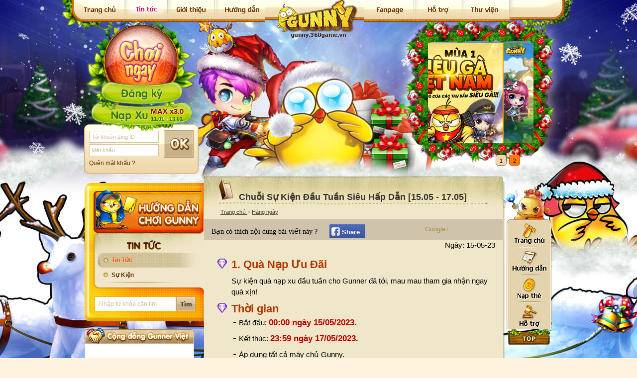

--- FILE ---
content_type: text/html; charset=UTF-8
request_url: https://gunnypc.zing.vn/tin-tuc/hang-ngay/chuoi-su-kien-dau-tuan-sieu-hap-dan-15-05-17-05.html
body_size: 33604
content:
<!DOCTYPE html>
<html lang="vi">
<head>
    <meta http-equiv="Content-Type" content="text/html" charset="utf-8" />
    <meta http-equiv="X-UA-Compatible" content="IE=edge" />
    <link rel="shortcut icon" href="//img.zing.vn/products/gn/favicon.ico" />
    <meta name="google-site-verification" content="wPF5RJbnJs8udIb5n7FeCl04mHe3hP2676GpCiXwH6o" />
<meta name="robots" content="index,follow" />
<meta rel="canonical" href="http://360game.vn" />
<meta name="revisit-after" content="1days" />
<title>Chuỗi Sự Kiện Đầu Tuần Siêu Hấp Dẫn [15.05 - 17.05] - Gunny | Hóng Tin Tức Hot</title>
<meta name="description" content="Chuỗi Sự Kiện Đầu Tuần đầu tuần cho Gunner đã tới, mau mau tham gia nhận ngay quà xịn!" />
<meta name="keywords" content="Huong dan Gunny, Web game, Web game hay, Web game moi, Webgame, Webgame hay, Webgame moi, gunny II, gunny online, web game gunny, gunny launcher, gunny PC, gunny may tinh" />
<meta property="og:title" content="Chuỗi Sự Kiện Đầu Tuần Siêu Hấp Dẫn [15.05 - 17.05] - Gunny | Hóng Tin Tức Hot" />
<meta property="og:description" content="Chuỗi Sự Kiện Đầu Tuần đầu tuần cho Gunner đã tới, mau mau tham gia nhận ngay quà xịn!" />
<meta property="og:image" content="//img.zing.vn/products/gn/gunny-ldg.jpg" />
<meta property="og:type" content="website" />
<!-- Facebook Pixel Code -->
<script>
!function(f,b,e,v,n,t,s)
{if(f.fbq)return;n=f.fbq=function(){n.callMethod?
n.callMethod.apply(n,arguments):n.queue.push(arguments)};
if(!f._fbq)f._fbq=n;n.push=n;n.loaded=!0;n.version='2.0';
n.queue=[];t=b.createElement(e);t.async=!0;
t.src=v;s=b.getElementsByTagName(e)[0];
s.parentNode.insertBefore(t,s)}(window,document,'script',
'https://connect.facebook.net/en_US/fbevents.js');
 fbq('init', '1247225342043249'); 
fbq('track', 'PageView');
</script>
<noscript>
 <img height="1" width="1" 
src="https://www.facebook.com/tr?id=1247225342043249&ev=PageView
&noscript=1"/>
</noscript>
<!-- End Facebook Pixel Code -->
                                <link href="//img.zing.vn/products/gn/skin-2015/css/skin-subpage-v5.css" rel="stylesheet" media="screen" />
            
                        <script type="text/javascript" src="//img.zing.vn/products/gn/skin-2015/js-full/lib/modernizr.js"></script>
	<style>
		.gsc-adBlock {
			display:none !important;
		}
	</style>
    <!-- Facebook Pixel Code -->
<script>
!function(f,b,e,v,n,t,s){if(f.fbq)return;n=f.fbq=function(){n.callMethod?
n.callMethod.apply(n,arguments):n.queue.push(arguments)};if(!f._fbq)f._fbq=n;
n.push=n;n.loaded=!0;n.version='2.0';n.queue=[];t=b.createElement(e);t.async=!0;
t.src=v;s=b.getElementsByTagName(e)[0];s.parentNode.insertBefore(t,s)}(window,
document,'script','https://connect.facebook.net/en_US/fbevents.js');
fbq('init', '695178457851338', {
// em: 'insert_email_variable'
});
fbq('track', 'PageView');
</script>
<noscript><img height="1" width="1" style="display:none"
src="https://www.facebook.com/tr?id=695178457851338&ev=PageView&noscript=1"
/></noscript>
<!-- DO NOT MODIFY -->
<!-- End Facebook Pixel Code -->

<!-- Facebook Pixel Code --> 
<script>
!function(f,b,e,v,n,t,s)
{if(f.fbq)return;n=f.fbq=function(){n.callMethod?
n.callMethod.apply(n,arguments):n.queue.push(arguments)};
if(!f._fbq)f._fbq=n;n.push=n;n.loaded=!0;n.version='2.0';
n.queue=[];t=b.createElement(e);t.async=!0;
t.src=v;s=b.getElementsByTagName(e)[0];
s.parentNode.insertBefore(t,s)}(window, document,'script',
'https://connect.facebook.net/en_US/fbevents.js');
fbq('init', '258438314603593');
fbq('track', 'PageView');
</script>
<noscript><img height="1" width="1" style="display:none"
src="https://www.facebook.com/tr?id=258438314603593&ev=PageView&noscript=1"
/></noscript>
<!-- End Facebook Pixel Code -->
<!-- Global site tag (gtag.js) - POP 1 -->
<script async src="https://www.googletagmanager.com/gtag/js?id=G-12FJX048Q8"></script>
<script>
    window.dataLayer = window.dataLayer || [];
    function gtag(){dataLayer.push(arguments);}
    gtag('js', new Date());
    gtag('config', 'G-12FJX048Q8');
</script>

<!-- Google tag (gtag.js) POP 2-->
<script async src="https://www.googletagmanager.com/gtag/js?id=G-DKYH1Z2K7S"></script>
<script>
  window.dataLayer = window.dataLayer || [];
  function gtag(){dataLayer.push(arguments);}
  gtag('js', new Date());

  gtag('config', 'G-DKYH1Z2K7S');
</script>
    <!-- Google Tag Manager -->
<script>(function(w,d,s,l,i){w[l]=w[l]||[];w[l].push({'gtm.start':
new Date().getTime(),event:'gtm.js'});var f=d.getElementsByTagName(s)[0],
j=d.createElement(s),dl=l!='dataLayer'?'&l='+l:'';j.async=true;j.src=
'https://www.googletagmanager.com/gtm.js?id='+i+dl;f.parentNode.insertBefore(j,f);
})(window,document,'script','dataLayer','GTM-MJVZ9L6');</script>


<!-- End Google Tag Manager --></head>
<!-- <div id="topbar"></div> -->
    <body class="subpage" >
        <!-- Google Tag Manager (noscript) PEN-->
<noscript><iframe src="https://www.googletagmanager.com/ns.html?id=GTM-PQ3SS9KZ"
height="0" width="0" style="display:none;visibility:hidden"></iframe></noscript>
<!-- End Google Tag Manager (noscript) -->

<!-- Google Tag Manager (noscript) -->
<noscript><iframe src="https://www.googletagmanager.com/ns.html?id=GTM-MJVZ9L6"
height="0" width="0" style="display:none;visibility:hidden"></iframe></noscript>
<!-- End Google Tag Manager (noscript) -->        <div class="wrapper-out">
            <div class="wrapper">
                <header class="page-header">            
                    


<!--block main navigation -->
<nav  id="main-nav">				 
	<ul id="main-nav__list" class="main-nav__list">
			
				
												
					<li class=""  id="">
			    			        <a data-active-path="" href="https://gunnypc.zing.vn/index.html" class="main-nav__item-home"  title="Trang Chủ" target="_self"   >Trang chủ</a>
			    			</li>
			
				
																						
		
					<li class=""  id="">
			    			        <a  data-active-path="" class="main-nav__item-news "  href="//gunnypc.zing.vn/tin-tuc/danh-sach.1.html" title="Tin tức" target="_self"   >Tin tức</a>
			        <ul  >
			            	
				
												
					<li class=""  id="">
			    			        <a data-active-path="|//gunnypc.zing.vn/tin-tuc/danh-sach.1.html" href="https://gunnypc.zing.vn/tin-tuc-2020/danh-sach.1.html" class=""  title="Tất cả tin" target="_self"   >Tất cả tin</a>
			    			</li>
			
				
												
					<li class=""  id="">
			    			        <a data-active-path="|//gunnypc.zing.vn/tin-tuc/danh-sach.1.html" href="https://gunnypc.zing.vn/su-kien-2020/danh-sach.1.html" class=""  title="Sự kiện" target="_self"   >Sự kiện</a>
			    			</li>
			
			        </ul>
			    			</li>
			
				
												
					<li class=""  id="">
			    			        <a  data-active-path="" class="main-nav__item-intro "  href="https://gunnypc.zing.vn/gioi-thieu/gioi-thieu-28/thong-tin-tro-choi.html" title="Giới thiệu" target="_self"   >Giới thiệu</a>
			        <ul  >
			            	
				
												
					<li class=""  id="">
			    			        <a data-active-path="|https://gunnypc.zing.vn/gioi-thieu/gioi-thieu-28/thong-tin-tro-choi.html" href="https://gunnypc.zing.vn/gioi-thieu-2020/gioi-thieu-28/thong-tin-tro-choi.html" class=""  title="Giới thiệu" target="_self"   >Giới thiệu</a>
			    			</li>
			
				
												
					<li class=""  id="">
			    			        <a data-active-path="|https://gunnypc.zing.vn/gioi-thieu/gioi-thieu-28/thong-tin-tro-choi.html" href="https://gunnypc.zing.vn/gioi-thieu-2020/huong-dan-29/tao-tai-khoan-100.html" class=""  title="Hướng dẫn" target="_self"   >Hướng dẫn</a>
			    			</li>
			
				
												
					<li class=""  id="">
			    			        <a data-active-path="|https://gunnypc.zing.vn/gioi-thieu/gioi-thieu-28/thong-tin-tro-choi.html" href="https://gunnypc.zing.vn/gioi-thieu-2020/tinh-nang/cuong-hoa-vat-pham.html" class=""  title="Tính năng" target="_self"   >Tính năng</a>
			    			</li>
			
				
												
					<li class=""  id="">
			    			        <a data-active-path="|https://gunnypc.zing.vn/gioi-thieu/gioi-thieu-28/thong-tin-tro-choi.html" href="https://gunnypc.zing.vn/gioi-thieu-2020/nhiem-vu/nhiem-vu-chu-tuyen.html" class=""  title="Nhiệm vụ" target="_self"   >Nhiệm vụ</a>
			    			</li>
			
				
												
					<li class=""  id="">
			    			        <a data-active-path="|https://gunnypc.zing.vn/gioi-thieu/gioi-thieu-28/thong-tin-tro-choi.html" href="https://gunnypc.zing.vn/gioi-thieu-2020/bi-kip-chong-lua-dao/cap-nhat-tai-khoan.html" class=""  title="Bí kíp chống lừa đảo" target="_self"   >Bí kíp chống lừa đảo</a>
			    			</li>
			
				
												
					<li class=""  id="">
			    			        <a data-active-path="|https://gunnypc.zing.vn/gioi-thieu/gioi-thieu-28/thong-tin-tro-choi.html" href="https://policies.vnggames.com/dieukhoanvngcorp.html" class=""  title="Thỏa Thuận Sử Dụng" target="_blank"   >Thỏa Thuận Sử Dụng</a>
			    			</li>
			
			        </ul>
			    			</li>
			
				
												
					<li class=""  id="">
			    			        <a data-active-path="" href="https://gunnypc.zing.vn/huong-dan/mam-non/tao-tai-khoan.html" class="main-nav__item-gui"  title="Hướng dẫn" target="_self"   >Hướng dẫn</a>
			    			</li>
			
				
												
					<li class="menu-margin"  id="menu-margin">
			    			        <a data-active-path="" href="http://www.facebook.com/gunnyfanpage" class="main-nav__item-fan"  title="Fanpage" target="_blank"   >Fanpage</a>
			    			</li>
			
				
												
					<li class=""  id="">
			    			        <a data-active-path="" href="https://support.vnggames.com/" class="main-nav__item-sup"  title="Hỗ trợ" target="_blank"   >Hỗ trợ</a>
			    			</li>
			
				
																						
		
					<li class=""  id="">
			    			        <a  data-active-path="" class="main-nav__item-lib "  href="//gunnypc.zing.vn/thu-vien/danh-sach.1.html" title="Thư viện" target="_self"   >Thư viện</a>
			        <ul  >
			            	
				
												
					<li class=""  id="">
			    			        <a data-active-path="|//gunnypc.zing.vn/thu-vien/danh-sach.1.html" href="https://gunnypc.zing.vn/thu-vien-2020/danh-sach.1.html" class=""  title="Thư viện hình ảnh" target="_self"   >Hình Nền</a>
			    			</li>
			
				
												
					<li class=""  id="">
			    			        <a data-active-path="|//gunnypc.zing.vn/thu-vien/danh-sach.1.html" href="https://gunnypc.zing.vn/thuvien/noi-dung/tham-tu-kieu-gunny.html" class=""  title="Truyện tranh" target="_self"   >Truyện tranh</a>
			    			</li>
			
				
												
					<li class=""  id="">
			    			        <a data-active-path="|//gunnypc.zing.vn/thu-vien/danh-sach.1.html" href="https://gunnypc.zing.vn/thuvien/noi-dung/danh-sach-emoticon.html" class=""  title="Hình ảnh biểu cảm" target="_self"   >Hình ảnh biểu cảm</a>
			    			</li>
			
				
												
					<li class=""  id="">
			    			        <a data-active-path="|//gunnypc.zing.vn/thu-vien/danh-sach.1.html" href="https://gunnypc.zing.vn/thuvien/noi-dung/gunny-truyen-ky.html" class=""  title="Gunny Truyền Kỳ" target="_self"   >Gunny Truyền Kỳ</a>
			    			</li>
			
				
												
					<li class=""  id="">
			    			        <a data-active-path="|//gunnypc.zing.vn/thu-vien/danh-sach.1.html" href="https://gunnypc.zing.vn/thuvien/noi-dung/cai-dat-themes-gunny.html" class=""  title="cài đặt themes gunny" target="_self"   >cài đặt themes gunny</a>
			    			</li>
			
			        </ul>
			    			</li>
			
	</ul>
</nav>	
<a href="//gunnypc.zing.vn/index.html" class="page-header__logo" title="Trở về trang chủ" >Trang chủ</a>
                      
						<div class="game-info"><a class="game-info__download Playnow" id="playnow" href="http://idgunny.360game.vn/quick-play" title="Chơi Ngay">Chơi Ngay</a> <a id="zme-registerwg" class="game-info__register QuickRegister" href="#" title="Đăng Ký Nhanh">Đăng Ký Nhanh</a> <a class="game-info__payment NapThe" target="_blank" title="Nạp thẻ" href="https://new.pay.zing.vn/product/gunny"> <span class="MucKM">MAX x3.0</span><span class="NgayKM">11.01 - 13.01</span></a></div>					                    <!--begin block login game-->       
                        
<!--begin block login game-->
    <div class="game-login" id="game-login">
        <input type="hidden" value="http://gunnypc.zing.vn/tin-tuc/hang-ngay/chuoi-su-kien-dau-tuan-sieu-hap-dan-15-05-17-05.html"  id="game-login__url">
        <input type="hidden" value="//gunnypc.zing.vn"  id="game-login__site"> 
    </div>      
<!--end block login game-->
            
                    <!--end block login game-->
                    
                    <!-- begin block banner-event-->
                        <div id="banner-event">
    <ul  class="banner-event__list" >
        
                                            <li>
                <a href="https://gunnypc.zing.vn/su-kien/giai-dau-gunny-sieu-ga-viet-nam-mua-1/gioi-thieu-25738.html" target="_blank" onclick="ga('send', 'event', 'Event Header', 'position 0', 'lcd-giai-sieu-ga-mua1', 1);">
                    <img width="210" height="200" src="//img.zing.vn/upload/gn/source/thumb/8dd87bb3e99868466e4007cb3ddee6f0-210x200-sieu-ga-mua1.png" alt="lcd-giai-sieu-ga-mua1" >
                </a>
            </li>
            
                                            <li>
                <a href="https://gunnypc.zing.vn/nong-trai-gunny-4.0" target="_blank" onclick="ga('send', 'event', 'Event Header', 'position 1', 'lcd-bigupdate-122020', 1);">
                    <img width="210" height="200" src="//img.zing.vn/upload/gn/source/thumb/8dd87bb3e99868466e4007cb3ddee6f0-210x200-bigupdate-122020.png" alt="lcd-bigupdate-122020" >
                </a>
            </li>
            
            </ul>
    
    <div class="jcarousel-pagination banner-event__control"></div>
</div>
                    <!-- end block banner-event-->
                </header>   
                <main class="page-content" >

                    <aside id="extra-content" class="extra-content">

                        <div class="extra-content--envelope">
                            
                            <div id='left-nav'>
                                <a href="http://gunny.360game.vn/huong-dan/mam-non/tao-tai-khoan.html" onclick="_gaq.push(['_trackEvent','Huongdan', 'Button Image', 'Subpage']);" target="_blank" title="Hướng dẫn người chơi mới" class="HuongDan fixPNG">Hướng dẫn </a>
                                
                                  
<div class="WrapTitle"><h2 class="TitleTinTuc">Tin tức</h2></div>


<!--block main navigation -->	 
<ul >
	
	
				
												
									<li class="" >
			        <a data-active-path=""  href="https://gunnypc.zing.vn/tin-tuc-2020/tin-tuc.1.html" class="" target="_self"  title="Tin Tức"  >Tin Tức</a>
							</li>
			
				
												
									<li class="" >
			        <a data-active-path=""  href="https://gunnypc.zing.vn/su-kien-2020/su-kien.1.html" class="" target="_self"  title="Sự Kiện"  >Sự Kiện</a>
							</li>
			
</ul>
   

                                <div class="search">
    <form  method="get" action="//gunnypc.zing.vn/tim-kiem.html" class="search__form" id="search__form"  >
        <input type="text" name="q" placeholder="Nhập từ khóa cần tìm" class="search__field">         
        <input type="submit" value="Tìm" class="search__button">
    </form>
</div>   

         

                            </div>
                            <div class="extra-content--bottom-envelope" id="boxTab_5">
                                <div class="CongDongGunner"> Cộng đồng Gunner </div>
                                <div class="PluginFB" id="PluginFB" style="display:block !important"><iframe src="//www.facebook.com/plugins/likebox.php?href=http%3A%2F%2Fwww.facebook.com%2Fgunnyfanpage&amp;width=220&amp;height=62&amp;colorscheme=light&amp;show_faces=false&amp;border_color&amp;stream=false&amp;header=true" scrolling="no" frameborder="0" style="border:none; overflow:hidden; width:220px; height:62px;" allowTransparency="true"></iframe>

                                </div>
                            </div>
                            <ul class="Banner">
    <li><a href="http://hotro.zing.vn" class="support" target="_blank"></a></li>
    <!--<li class="Non-mar"><a href="https://www.surveymonkey.com/r/Gunny2016" class="survey" target="_blank"></a></li>-->
</ul>	                            <div class="block-lib">
                                <div class="block-lib__title"></div>
                                <a class="block-lib__background" href="thu-vien/danh-sach.1.html" title="Thư viện"><img src="//img.zing.vn/products/gn/skin-2015/images/thu-vien-img.jpg" alt=""></a>
                            </div>
                        </div>
                    </aside>

                    <div id="main-content" class="main-content">

                        <div class="main-content--inner">
                            
                            <div class="main-content__header">

        
                                    <h1 class="page-title page-title__smaller" >Chuỗi Sự Kiện Đầu Tuần Siêu Hấp Dẫn [15.05 - 17.05]</h1>
                            
        
        <ul id="breadcrumb" class="breadcrumb breadcrumb" >
                                                                
                                            <li itemprop="url" itemprop=&#039;child&#039; itemscope itemtype="http://data-vocabulary.org/Breadcrumb">
                            <a href="//gunnypc.zing.vn/index.html" rel=""  ><span itemprop="title">Trang chủ </span>  </a>   &gt;                            
                        </li>
                                                                                                    
                                            <li itemprop="url" itemprop=&#039;child&#039; itemscope itemtype="http://data-vocabulary.org/Breadcrumb">
                            <a href="//gunnypc.zing.vn/tin-tuc/hang-ngay.1.html" rel=""  ><span itemprop="title">Hàng ngày </span>  </a>   &gt;                            
                        </li>
                                                                                                    </ul>

    </div>   
                              
                                 <div class="plugin-social-block-p">
    <div id="popup-social-sub">
        <div class="block-social">
            <div class="share-block-social">
                <span class="title">Bạn có thích nội dung bài viết này ?</span>
            </div>
            <div class="like-block-social">
                <div class="group-facebook">
                    
                    <div class="btn-fb-like-social">
                        <div class="fb-like fb-link-href" data-href="#" data-layout="button" data-action="like" data-show-faces="true" data-share="false"></div>
                        <div id="fb-root"></div>
                    </div>
                    
                    <div class="btn-fb-share-social" title="Share">
                        <div class="pluginButtonImage">
                            <span class="pluginButtonIcon img sp_plugin-button sx_plugin-button_favblue"></span>
                        </div>
                        <span class="pluginButtonLabel">Share</span>
                    </div>
                    <div class="btn-custom-like"></div>
                    <div id="zme-root"></div>
                    <div class="google" title="Google+">
                        Google+
                    </div>                    
                </div>
            </div>
        </div>
    </div>    
</div>

<article class="article-detail" >
    <time class="article-detail__date">Ngày: 15-05-23</time>
    <div class="StaticMain">
<div class="ContentBlock">
<h4>1. Quà Nạp Ưu Đãi</h4>
<p style="text-align: left;">Sự kiện quà nạp xu đầu tuần cho Gunner đã tới, mau mau tham gia nhận ngay quà xịn!</p>
<h4>Thời gian</h4>
<ul class="Icon">
<li>Bắt đầu: <strong><span class="Strong02">00:00 ngày 15/05/2023.</span></strong></li>
<li>Kết thúc: <strong><span class="Strong02">23:59 ngày 17/05/2023.</span></strong></li>
<li><b>Áp dụng tất cả máy chủ Gunny.</b></li>
<li>Tích lũy nạp trong thời gian sự kiện đạt mốc nhận thưởng</li>
</ul>
<table cellpadding="0" cellspacing="0" class="MyTable">
<thead>
<tr>
<th align="center" style="text-align: center;">Mốc Nạp</th>
<th align="center" style="text-align: center;">Vật phẩm</th>
<th align="center" style="text-align: center;">Số lượng</th>
</tr>
</thead>
<tbody>
<tr>
<td rowspan="3" align="center" class="EvenRow" style="text-align: center;"><strong>200</strong></td>
<td align="center" style="text-align: center;">Tai Nghe Liên Lạc<br />8 Ngày <br />Không Khóa</td>
<td align="center" style="text-align: center;">1</td>
</tr>
<tr>
<td align="center" style="text-align: center;">Tai Nghe Hiện Đại<br />8 Ngày <br />Không Khóa</td>
<td align="center" style="text-align: center;">1</td>
</tr>
<tr>
<td align="center" style="text-align: center;">Chìa Ma Pháp</td>
<td align="center" style="text-align: center;">999</td>
</tr>
<tr>
<td rowspan="3" align="center" class="EvenRow" style="text-align: center;"><strong>500</strong></td>
<td align="center" style="text-align: center;">Đỏ Vang<br />8 Ngày <br />Không Khóa</td>
<td align="center" style="text-align: center;">1</td>
</tr>
<tr>
<td align="center" style="text-align: center;">Tóc Đuôi Ngựa<br />8 Ngày <br />Không Khóa</td>
<td align="center" style="text-align: center;">1</td>
</tr>
<tr>
<td align="center" style="text-align: center;">Mắt Kính<br />8 Ngày <br />Không Khóa</td>
<td align="center" style="text-align: center;">1</td>
</tr>
<tr>
<td rowspan="3" align="center" class="EvenRow" style="text-align: center;"><strong>1,000</strong></td>
<td align="center" style="text-align: center;">Tương Lai <br />8 Ngày <br />Không Khóa</td>
<td align="center" style="text-align: center;">1</td>
</tr>
<tr>
<td align="center" style="text-align: center;">Phản Hồi Đáng Yêu<br />8 Ngày <br />Không Khóa</td>
<td align="center" style="text-align: center;">1</td>
</tr>
<tr>
<td align="center" style="text-align: center;">Hộp Thẻ Búa Vàng</td>
<td align="center" style="text-align: center;">50</td>
</tr>
<tr>
<td rowspan="3" align="center" class="EvenRow" style="text-align: center;"><strong>2,000</strong></td>
<td align="center" style="text-align: center;">Vòng Trí Tuệ<br />8 Ngày <br />Không Khóa</td>
<td align="center" style="text-align: center;">1</td>
</tr>
<tr>
<td align="center" style="text-align: center;">Tai Mèo Phát Sáng<br />8 Ngày <br />Không Khóa</td>
<td align="center" style="text-align: center;">1</td>
</tr>
<tr>
<td align="center" style="text-align: center;">Hộp Thẻ Búa Vàng</td>
<td align="center" style="text-align: center;">100</td>
</tr>
<tr>
<td rowspan="3" align="center" class="EvenRow" style="text-align: center;"><strong>3,000</strong></td>
<td align="center" style="text-align: center;">Hacker Thiên Tài<br />8 Ngày <br />Không Khóa</td>
<td align="center" style="text-align: center;">1</td>
</tr>
<tr>
<td align="center" style="text-align: center;">Mèo Máy<br />8 Ngày <br />Không Khóa</td>
<td align="center" style="text-align: center;">1</td>
</tr>
<tr>
<td align="center" style="text-align: center;">Xu Khóa</td>
<td align="center" style="text-align: center;">6500</td>
</tr>
<tr>
<td rowspan="3" align="center" class="EvenRow" style="text-align: center;"><strong>5,000</strong></td>
<td align="center" style="text-align: center;">Bùa Truyền thuyết</td>
<td align="center" style="text-align: center;">1</td>
</tr>
<tr>
<td align="center" style="text-align: center;">Đá Thức Tỉnh</td>
<td align="center" style="text-align: center;">5</td>
</tr>
<tr>
<td align="center" style="text-align: center;">Rương Thức Tỉnh Kim Xà</td>
<td align="center" style="text-align: center;">1</td>
</tr>
<tr>
<td rowspan="3" align="center" class="EvenRow" style="text-align: center;"><strong>10,000</strong></td>
<td align="center" style="text-align: center;">Rương Thức Tỉnh Hỏa Khuyển</td>
<td align="center" style="text-align: center;">1</td>
</tr>
<tr>
<td align="center" style="text-align: center;">Châu báu Sát Lv.19</td>
<td align="center" style="text-align: center;">2</td>
</tr>
<tr>
<td align="center" style="text-align: center;">Ma Thạch Nhị Thánh-Truyền Thuyết</td>
<td align="center" style="text-align: center;">2</td>
</tr>
<tr>
<td rowspan="3" align="center" class="EvenRow" style="text-align: center;"><strong>15,000</strong></td>
<td align="center" style="text-align: center;">Bạc-Hộp Thẻ Phi Tiêu</td>
<td align="center" style="text-align: center;">15</td>
</tr>
<tr>
<td align="center" style="text-align: center;">Bạc-Hộp Thẻ Lựu Đạn</td>
<td align="center" style="text-align: center;">15</td>
</tr>
<tr>
<td align="center" style="text-align: center;">Bạc-Hộp Thẻ Sấm Sét</td>
<td align="center" style="text-align: center;">15</td>
</tr>
<tr>
<td rowspan="3" align="center" class="EvenRow" style="text-align: center;"><strong>20,000</strong></td>
<td align="center" style="text-align: center;">Châu Báu Hàn Băng-Hoàn Mỹ</td>
<td align="center" style="text-align: center;">1</td>
</tr>
<tr>
<td align="center" style="text-align: center;">Rương Trang Bị Phượng Hoàng Lửa</td>
<td align="center" style="text-align: center;">2</td>
</tr>
<tr>
<td align="center" style="text-align: center;">Vật định tình+3<br />7 Ngày</td>
<td align="center" style="text-align: center;">1</td>
</tr>
<tr>
<td rowspan="3" align="center" class="EvenRow" style="text-align: center;"><strong>25,000</strong></td>
<td align="center" style="text-align: center;">Vàng-Hộp Thẻ Phi Tiêu</td>
<td align="center" style="text-align: center;">20</td>
</tr>
<tr>
<td align="center" style="text-align: center;">Vàng-Hộp Thẻ Lựu Đạn</td>
<td align="center" style="text-align: center;">20</td>
</tr>
<tr>
<td align="center" style="text-align: center;">Vàng-Hộp Thẻ Sấm Sét</td>
<td align="center" style="text-align: center;">20</td>
</tr>
<tr>
<td rowspan="3" align="center" class="EvenRow" style="text-align: center;"><strong>30,000</strong></td>
<td align="center" style="text-align: center;">Thẻ Phụ Kiện Hươu Trắng (365 ngày)</td>
<td align="center" style="text-align: center;">1</td>
</tr>
<tr>
<td align="center" style="text-align: center;">Rương Ấn Siêu Việt</td>
<td align="center" style="text-align: center;">1</td>
</tr>
<tr>
<td align="center" style="text-align: center;">Vòng Tay 10 Tuổi +5<br />7 Ngày</td>
<td align="center" style="text-align: center;">1</td>
</tr>
<tr>
<td rowspan="3" align="center" class="EvenRow" style="text-align: center;"><strong>60,000</strong></td>
<td align="center" style="text-align: center;">Linh Nguyên-Tự Chọn</td>
<td align="center" style="text-align: center;">3</td>
</tr>
<tr>
<td align="center" style="text-align: center;">Thẻ Xe Du Hành Vũ Trụ<br />365 Ngày</td>
<td align="center" style="text-align: center;">1</td>
</tr>
<tr>
<td align="center" style="text-align: center;">Khắc Ấn Siêu Việt - PvP - 5 Sao</td>
<td align="center" style="text-align: center;">1</td>
</tr>
</tbody>
</table>
<div class="NoticeBox">
<p class="Legend">Lưu ý:</p>
<div class="NoteContent">
<p>1. Vui lòng nhận thưởng tại "Hấp Dẫn" trong thời gian diễn ra sự kiện.</p>
<p>2. Tất cả phần thưởng đều ở trạng thái Khóa.</p>
<p>3. Người chơi chỉ có thể nhận phần thưởng một lần ở mỗi mốc.</p>
</div>
</div>
<h4>2. Nhận Thưởng Ngập Tràn</h4>
<p style="text-align: left;">Trong thời gian diễn ra sự kiện Gunner đăng nhập vào game sẽ nhận ngay quà tặng hấp dẫn.</p>
<h4>Thời gian</h4>
<ul class="Icon">
<ul class="Icon">
<li>Bắt đầu: <strong><span class="Strong02">00:00 ngày 15/05/2023.</span></strong></li>
<li>Kết thúc: <strong><span class="Strong02">23:59 ngày 17/05/2023.</span></strong></li>
<li><b>Áp dụng tất cả máy chủ Gunny.</b></li>
<li>Nhận 1 lần trong thời gian diễn ra sự kiện
<table cellpadding="0" cellspacing="0" class="MyTable">
<thead>
<tr>
<th align="center" style="text-align: center;">Điều Kiện</th>
<th align="center" style="text-align: center;">Phần Thưởng</th>
<th align="center" style="text-align: center;">SL</th>
</tr>
</thead>
<tbody>
<tr>
<td rowspan="5" align="center" style="text-align: center;">Quà tặng đăng nhập</td>
<td>Quà Thức Tỉnh Pet</td>
<td>1</td>
</tr>
<tr>
<td>Mảnh Thú Cưỡi</td>
<td>30</td>
</tr>
<tr>
<td>Ấn Bùa Siêu Việt</td>
<td>1</td>
</tr>
<tr>
<td>Rương 100 xu khóa</td>
<td>2</td>
</tr>
<tr>
<td>Thuốc Hoạt Bát</td>
<td>3</td>
</tr>
</tbody>
</table>
</li>
</ul>
</ul>
<table cellspacing="0" cellpadding="0">
<tbody></tbody>
</table>
<h4>3. Quà Nạp Thần Hộ Mệnh</h4>
<p><span style="text-align: left;">Trong thời gian diễn ra sự kiện Gunner nạp tích lũy 5000 Xu trong ngày sẽ nhận ngay quà tặng hấp dẫn.</span></p>
<h4>Thời gian</h4>
<ul class="Icon">
<ul class="Icon">
<ul class="Icon">
<li>Bắt đầu: <strong><span class="Strong02">00:00 ngày 15/05/2023.</span></strong></li>
<li>Kết thúc: <strong><span class="Strong02">23:59 ngày 17/05/2023.</span></strong></li>
<li><b>Áp dụng tất cả máy chủ Gunny.</b></li>
<li><strong>XU NẠP SẼ BỊ tạo mới KHI QUA NGÀY.</strong></li>
</ul>
</ul>
</ul>
<p class="TextCenter"><img src="//img.zing.vn/upload/gn/source/T1_2023/GVCT/qua-napthanhomenh.jpg" width="600" /></p>
<p class="TextCenter"></p>
</div>
</div> 
</article>    


    
                               

                        </div>
                        <div id="subMainContent02" >
                            <div class="SupportTop">BG Top</div>

                            <ul class="LinkSupport">
                            <li><a class="Home" title="Trang chủ" href="/index.html" target="_blank" onclick="_gaq.push(['_trackEvent','Trang chu', 'Button Image', 'Subpage']);">Trang chủ</a></li>

                            <li><a class="Guide" title="Hướng dẫn" href="http://gunny.360game.vn/huong-dan/mam-non/tao-tai-khoan.html" target="_blank" onclick="_gaq.push(['_trackEvent','Huong dan', 'Button Image', 'Subpage']);">Hướng dẫn</a></li>
                            <li><a class="Card notTrack" title="Nạp thẻ" href="https://pay.zing.vn/zingxu/napthe.zg.html" target="_blank" onclick="_gaq.push(['_trackEvent','Nap the', 'Button Image', 'Subpage']);">Nạp thẻ</a></li>
                            <li><a class="Support" title="Hỗ trợ" href="http://hotro.zing.vn/gui-yeu-cau/bao-loi-san-pham_0_6.html" target="_blank" onclick="_gaq.push(['_trackEvent','Ho tro', 'Button Image', 'Subpage']);">Hỗ trợ</a></li>
                            
                            </ul>
                            <a href="#topbar" class="ToppageSub">TopPage</a>            
                        </div>




                    </div>
                </main>
                <footer class="page-footer">
                    <div class="BgFooter">
    <div class="LogoVNG"><a target="_blank" href="http://www.vng.com.vn" title="Công ty Cổ phần VNG">Công ty Cổ phần VNG</a></div>
    <div class="LogoRoad"><a target="_blank" href="http://www.7road.com/index.asp" title="Công ty 7Road">Công ty 7Road</a></div>
	<div class="Copyright">© Bản quyền thuộc công ty 7 Road. Công ty Cổ phần VNG phân phối duy nhất tại Việt Nam.<br>
                          182 Lê Đại Hành, Phường 15, Quận 11, TP.HCM.<br>Giấy phép phê duyệt nội dung số: 2056/BTTTT-CVT  cấp ngày 6/7/2009 do Bộ Thông Tin Và Truyền Thông cấp.
	</div>
</div>                </footer>   
            </div>
        </div>
    <div id="thewindowbackground" ></div>
    
    <script type="text/javascript" >
        var domain = "//gunnypc.zing.vn";
    </script> 

    
                    <script type="text/javascript" src="//img.zing.vn/products/gn/skin-2015/js/skin-subpage-v4.js"></script>
        
                
        
     
             <script>
         (function() {
  var _fbq = window._fbq || (window._fbq = []);
  if (!_fbq.loaded) {
    var fbds = document.createElement('script');
    fbds.async = true;
    fbds.src = '//connect.facebook.net/en_US/fbds.js';
    var s = document.getElementsByTagName('script')[0];
    s.parentNode.insertBefore(fbds, s);
    _fbq.loaded = true;
  }
  _fbq.push(['addPixelId', '615216428555838']);
})();
window._fbq = window._fbq || [];
window._fbq.push(['track', 'PixelInitialized', {}]);
</script>
<noscript><img height="1" width="1" alt="" style="display:none" src="https://www.facebook.com/tr?id=615216428555838&amp;ev=PixelInitialized" /></noscript>
</body>
</html>

--- FILE ---
content_type: text/html; charset=UTF-8
request_url: https://gunnypc.zing.vn/login/home-login.html?pageCurrent=http://gunnypc.zing.vn/tin-tuc/hang-ngay/chuoi-su-kien-dau-tuan-sieu-hap-dan-15-05-17-05.html
body_size: 2137
content:
"\n<!--\n\n        \n        <span class=\"game-login__message\">Nhập tài khoản và mật khẩu<\/span>\n    -->\n    <form action=\"https:\/\/sso3.zing.vn\/login\" id=\"frm-login-game\" method=\"post\"   onsubmit=\"return checklogin();\">\n\n        <div class=\"game-login__form-group\">\n            <input type=\"text\" name=\"u\" id=\"u\" value=\"\" required  placeholder=\"Tài khoản Zing ID\" \/>\n            <input type=\"password\" name=\"p\" id=\"p\" required placeholder=\"Mật khẩu\" \/>        \n            <input type=\"hidden\" name=\"longtime\" id=\"longtime\" value=\"0\">\n            <input type=\"hidden\" name=\"u1\" value=\"http:\/\/gunnypc.zing.vn\/tin-tuc\/hang-ngay\/chuoi-su-kien-dau-tuan-sieu-hap-dan-15-05-17-05.html\">\n            <input type=\"hidden\" name=\"fp\" value=\"http:\/\/gunnypc.zing.vn\/tin-tuc\/hang-ngay\/chuoi-su-kien-dau-tuan-sieu-hap-dan-15-05-17-05.html\">\n            <input type=\"hidden\" name=\"pid\" value=\"49\">           \n            <input type=\"hidden\" name=\"apikey\" value=\"848dfc7c1dfe4da3b8dd3c58f8d34be8\"> \n        <\/div>\n\n        <button id=\"submit\" class=\"game-login__button\" type=\"submit\" value=\"Đăng nhập\" name=\"submit\" \/><\/button>\n       \n    <\/form>\n    <input type=\"hidden\" id=\"checklogin\" value=\"0\" >\n    <a href=\"https:\/\/id.zing.vn\/forgotinfo\/index.49.html\"  target=\"_blank\" class=\"game-login__get-pass\"  title=\"Quên mật khẩu ?\">Quên mật khẩu ?<\/a>\n    "

--- FILE ---
content_type: text/css
request_url: https://img.zing.vn/products/gn/skin-2015/css/skin-subpage-v5.css
body_size: 33139
content:
#fancybox-thumbs{position:fixed;left:0;width:100%;overflow:hidden;z-index:8050}#fancybox-thumbs.bottom{bottom:2px}#fancybox-thumbs.top{top:2px}#fancybox-thumbs ul{position:relative;list-style:none;margin:0;padding:0}#fancybox-thumbs ul li{float:left;padding:1px;opacity:.5}#fancybox-thumbs ul li.active{opacity:.75;padding:0;border:1px solid #fff}#fancybox-thumbs ul li:hover{opacity:1}#fancybox-thumbs ul li a{display:block;position:relative;overflow:hidden;border:1px solid #222;background:#111;outline:0}#fancybox-thumbs ul li img{display:block;position:relative;border:0;padding:0;max-width:none}
/*! fancyBox v2.1.5 fancyapps.com | fancyapps.com/fancybox/#license */.fancybox-wrap,.fancybox-skin,.fancybox-outer,.fancybox-inner,.fancybox-image,.fancybox-wrap iframe,.fancybox-wrap object,.fancybox-nav,.fancybox-nav span,.fancybox-tmp{padding:0;margin:0;border:0;outline:0;vertical-align:top}.fancybox-wrap{position:absolute;top:0;left:0;z-index:8020}.fancybox-skin{position:relative;background:#f9f9f9;color:#444;text-shadow:none;-webkit-border-radius:4px;-moz-border-radius:4px;border-radius:4px}.fancybox-opened{z-index:99999}.fancybox-opened .fancybox-skin{-webkit-box-shadow:0 10px 25px rgba(0,0,0,0.5);-moz-box-shadow:0 10px 25px rgba(0,0,0,0.5);box-shadow:0 10px 25px rgba(0,0,0,0.5)}.fancybox-outer,.fancybox-inner{position:relative}.fancybox-inner{overflow:hidden}.fancybox-type-iframe .fancybox-inner{-webkit-overflow-scrolling:touch}.fancybox-error{color:#444;font:14px/20px "Helvetica Neue",Helvetica,Arial,sans-serif;margin:0;padding:15px;white-space:nowrap}.fancybox-image,.fancybox-iframe{display:block;width:100%;height:100%}.fancybox-image{max-width:100%;max-height:100%}#fancybox-loading,.fancybox-close,.fancybox-prev span,.fancybox-next span{background-image:url('http://img.zing.vn/products/vendor/fancybox/fancybox_sprite.png')}#fancybox-loading{position:fixed;top:50%;left:50%;margin-top:-22px;margin-left:-22px;background-position:0 -108px;opacity:.8;cursor:pointer;z-index:8060}#fancybox-loading div{width:44px;height:44px;background:url('http://img.zing.vn/products/vendor/fancybox/fancybox_loading.gif') center center no-repeat}.fancybox-close{position:absolute;top:-18px;right:-18px;width:36px;height:36px;cursor:pointer;z-index:8040}.fancybox-nav{position:absolute;top:0;width:40%;height:100%;cursor:pointer;text-decoration:none;background:transparent url('http://img.zing.vn/products/vendor/fancybox/blank.gif');-webkit-tap-highlight-color:rgba(0,0,0,0);z-index:8040}.fancybox-prev{left:0}.fancybox-next{right:0}.fancybox-nav span{position:absolute;top:50%;width:36px;height:34px;margin-top:-18px;cursor:pointer;z-index:8040;visibility:hidden}.fancybox-prev span{left:10px;background-position:0 -36px}.fancybox-next span{right:10px;background-position:0 -72px}.fancybox-nav:hover span{visibility:visible}.fancybox-tmp{position:absolute;top:-99999px;left:-99999px;visibility:hidden;max-width:99999px;max-height:99999px;overflow:visible!important}.fancybox-lock{overflow:hidden!important;width:auto}.fancybox-lock body{overflow:hidden!important}.fancybox-lock-test{overflow-y:hidden!important}.fancybox-overlay{position:absolute;top:0;left:0;overflow:hidden;display:none;z-index:10000;background:url('http://img.zing.vn/products/vendor/fancybox/fancybox_overlay.png')}.fancybox-overlay-fixed{position:fixed;bottom:0;right:0}.fancybox-lock .fancybox-overlay{overflow:auto;overflow-y:scroll}.fancybox-title{visibility:hidden;font:normal 15px/20px "Helvetica Neue",Helvetica,Arial,sans-serif;position:relative;text-shadow:none;z-index:8050;padding:0 10px}.fancybox-title a{padding:0 10px;font-size:15px}.fancybox-opened .fancybox-title{visibility:visible}.fancybox-title-float-wrap{position:absolute;bottom:0;right:50%;margin-bottom:-35px;z-index:8050;text-align:center}.fancybox-title-float-wrap .child{display:inline-block;margin-right:-100%;padding:2px 20px;background:transparent;background:rgba(0,0,0,0.8);-webkit-border-radius:15px;-moz-border-radius:15px;border-radius:15px;text-shadow:0 1px 2px #222;color:#FFF;font-weight:bold;line-height:24px;white-space:nowrap}.fancybox-title-outside-wrap{position:relative;margin-top:10px;color:#fff}.fancybox-title-inside-wrap{padding-top:10px}.fancybox-title-over-wrap{position:absolute;bottom:0;left:0;color:#fff;padding:10px;background:#000;background:rgba(0,0,0,.8)}h3.Title{display:none}@media only screen and (-webkit-min-device-pixel-ratio:1.5),only screen and (min--moz-device-pixel-ratio:1.5),only screen and (min-device-pixel-ratio:1.5){#fancybox-loading,.fancybox-close,.fancybox-prev span,.fancybox-next span{background-image:url('http://img.zing.vn/products/vendor/fancybox/fancybox_sprite@2x.png');background-size:44px 152px}#fancybox-loading div{background-image:url('http://img.zing.vn/products/vendor/fancybox/fancybox_loading@2x.gif');background-size:24px 24px}}
div#popup-social-home{display:block;position:fixed;right:0;top:23%;width:50px;z-index:100}#popup-social-home .group-facebook{float:left}#popup-social-home>.block-social>.share-block-social{display:none}#popup-social-home .number-social-fb{background:url("./images/box-num.png") no-repeat scroll 0 0;height:34px;text-align:center;width:50px}#popup-social-home .number-social-fb>p{color:#fff;font:14px/30px Tahoma,Helvetica,verdana,arial,sans-serif;height:30px;width:inherit}#popup-social-home .btn-fb-like-social,#popup-social-home .btn-fb-share-social,#popup-social-home .btn-fb-like-social,#popup-social-home .btn-fb-send-social{background:url("./images/btn-social.png") no-repeat scroll 0 0;cursor:pointer;display:block;font-size:0;height:50px;width:50px}#popup-social-home .btn-fb-share-social{background-position:0 -50px}#popup-social-home .btn-fb-send-social{background-position:-51px -50px}#popup-social-home .btn-fb-like-social{background:0;height:20px;overflow:hidden}#popup-social-home .btn-fb-like-social.active{background-position:-50px 0}#popup-social-home>.block-social>.block-social{height:inherit;margin:0 auto;width:50px}#popup-social-home>.block-social>.like-block-social{float:left;height:inherit;width:50px}.fb_edge_widget_with_comment span.fb_edge_comment_widget iframe.fb_ltr{display:none!important}.btn-custom-like>iframe{height:85px;margin-top:1px}.btn-fb-like-social>iframe{height:20px}div.plugin-social-block-p>div#popup-social-sub>div.block-social>div.share-block-social>.title{display:block;font-size:15px;margin-top:5px}div.plugin-social-block-p>div#popup-social-sub{display:block;height:inherit;width:100%;z-index:999}div.plugin-social-block-p>div#popup-social-sub>div.block-social{margin-top:10px;position:relative;width:inherit}div.plugin-social-block-p>div#popup-social-sub>div.block-social>div.share-block-social{float:left;font-family:tahoma;font-size:14px;height:inherit;width:40%}div.plugin-social-block-p>div#popup-social-sub>div.block-social>div.like-block-social{float:left;height:inherit;width:60%}div.plugin-social-block-p>div#popup-social-sub>div.block-social>div.like-block-social>div.group-facebook>.btn-fb-like-social,{background:url("./images/btn-share.png") no-repeat scroll 0 0;cursor:pointer;display:block;float:left;font-size:0;height:28px;width:92px}div.plugin-social-block-p>div#popup-social-sub>div.block-social>div.like-block-social>div.group-facebook>.btn-fb-share-social,div.plugin-social-block-p>div#popup-social-sub>div.block-social>div.like-block-social>div.group-facebook>.btn-fb-send-social{background:url("./images/bg-social-nor.jpg") repeat scroll 0 0;border-radius:2px;color:#fff;cursor:pointer;float:left;font-family:'Helvetica Neue',Helvetica,Arial,'lucida grande',tahoma,verdana,arial,sans-serif;font-weight:bold;height:28px;line-height:28px;margin-top:.5px;position:relative;text-shadow:0 -1px 0 #354c8c;white-space:nowrap}div.plugin-social-block-p>div#popup-social-sub>div.block-social>div.like-block-social>div.group-facebook>.btn-fb-share-social:hover,div.plugin-social-block-p>div#popup-social-sub>div.block-social>div.like-block-social>div.group-facebook>.btn-fb-send-social:hover{background:url("./images/bg-social-hov.jpg") repeat scroll 0 0;border-color:#5874c3 #4961a8 #41599f;box-shadow:0 0 1px #607fd6 inset}div.plugin-social-block-p>div#popup-social-sub>div.block-social>div.like-block-social>div.group-facebook>.btn-fb-share-social>span,div.plugin-social-block-p>div#popup-social-sub>div.block-social>div.like-block-social>div.group-facebook>.btn-fb-send-social>span{display:block;padding:2px 10px 0 0;position:relative;vertical-align:top;width:62px}div.plugin-social-block-p>div#popup-social-sub>div.block-social>div.like-block-social>div.group-facebook>.btn-fb-share-social>.pluginButtonImage,div.plugin-social-block-p>div#popup-social-sub>div.block-social>div.like-block-social>div.group-facebook>.btn-fb-send-social>.pluginButtonImage{display:inline-block;float:left;position:relative;top:3px}div.plugin-social-block-p>div#popup-social-sub>div.block-social>div.like-block-social>div.group-facebook>.btn-fb-share-social>.pluginButtonImage>.pluginButtonIcon,div.plugin-social-block-p>div#popup-social-sub>div.block-social>div.like-block-social>div.group-facebook>.btn-fb-send-social>.pluginButtonImage>.pluginButtonIcon{background-image:url("./images/icon.png");background-position:0 0;background-repeat:no-repeat;background-size:auto auto;display:inline-block;height:17px;left:0;margin:0 4px;position:relative;top:3px;vertical-align:top;width:17px}div.plugin-social-block-p>div#popup-social-sub>div.block-social>div.like-block-social>.group-facebook{margin-left:12px}div.plugin-social-block-p>div#popup-social-sub>div.block-social>div.like-block-social>div.group-facebook>.btn-fb-like-social{background:none repeat scroll 0 0;border-radius:2px;float:left;height:20px;margin-right:6px;moz-transform:scale(1.3);ms-transform:scale(1.3);o-transform:scale(1.3);transform:scale(1.3);webkit-transform:scale(1.3);padding-top:4px;width:55px}div.plugin-social-block-p>div#popup-social-sub>div.block-social>div.like-block-social>div.group-facebook>div.bg-button-like-p{background:url("./images/btn-social.png") no-repeat scroll 0 -101px;display:none;float:left;height:28px;pointer-events:none;position:absolute;text-align:center;top:0;transform:none;width:64px}div.plugin-social-block-p>div#popup-social-sub>div.block-social>div.like-block-social>div.group-facebook>.number-social-fb{background:url("./images/box-num.png") no-repeat scroll -100px -1px;float:left;height:34px;text-align:center;width:55px}div.plugin-social-block-p>div#popup-social-sub>div.block-social>div.like-block-social>div.group-facebook>.number-social-fb>p{color:#fff;font:14px/30px Tahoma,Helvetica,verdana,arial,sans-serif;height:30px;width:inherit}div.plugin-social-block-p>div#popup-social-sub>div.block-social>div.like-block-social>div.group-facebook>.btn-custom-like{float:left;height:30px;margin-left:10px;width:110px}div.plugin-social-block-p>div#popup-social-sub>div.block-social>div.like-block-social>.group-facebook{margin-left:12px}div.plugin-social-block-p>div#popup-social-sub>div.block-social>div.like-block-social>div.group-facebook>.btn-fb-send-social{margin-right:15px}.share_news{float:left;padding:0}.share_news .vne-like a{line-height:0}.btn_vne_like_core{background:url("./images/btn-dev.png") no-repeat scroll 0 0;display:inline-block;float:left;height:50px;margin:0 5px 0 0;width:50px}.icon_hand{display:none}.share_news .vne-like a{line-height:0}.share_news .arrow_total_like{background:url("./images/box-num.png") no-repeat scroll -50px 0;bottom:0;display:inline-block;float:left;height:34px;left:0;position:absolute;width:50px}.share_news .txt_total_like{color:#fff;display:inline-block;float:left;font:400 14px/40px arial;height:34px;text-align:center;width:50px}.btn_vne_like_core.dislike{background:url("./images/btn-dev.png") no-repeat scroll -50px 0}.btn_vne_like_core.dislike span{display:inline-block;float:left;height:13px;margin:4px 0 0 6px;width:12px}.btn_vne_like_core_sub{background-position:-100px 0;height:28px;width:71px;border-radius:3px}.btn_vne_like_core_sub.dislike{background:url("./images/btn-dev.png") no-repeat scroll -100px -30px!important}.share_news .arrow_total_like.core_sub{background-position:-100px -2px;left:70px;top:0;width:55px}.txt_total_like_sub{display:block!important;height:30px!important;line-height:28px!important;width:100%!important}.fb_iframe_widget{overflow:hidden}#popup-social-home .btn-fb-send-social{display:none}
.wrapper-out .wrapper .page-header .game-info .game-info__download,.wrapper-out .wrapper .page-header .game-info a.game-info__register,.wrapper-out .wrapper .page-header .game-login .game-login__button,.wrapper-out .wrapper .page-content .Bt360,.wrapper-out .wrapper .page-content .feature-huongdan,ul.feature-social li a,ul.feature-social li span.Hot,ul.feature-social li span.New,.extra-content--envelope .hotline,.CongDongGunner,ul.SocialNav li a,ul.SocialNav li.Active a,ul.Banner li a.support,ul.Banner li a.survey,.page-header__video-holder a,.main-content .TopBtn,.main-content .top,#main-nav ul>li>a.main-nav__item-home,#main-nav ul>li>a.main-nav__item-news,#main-nav ul>li>a.main-nav__item-intro,#main-nav ul>li>a.main-nav__item-gui,#main-nav ul>li>a.main-nav__item-fan,#main-nav ul>li>a.main-nav__item-sup,#main-nav ul>li>a.main-nav__item-lib,#main-nav ul>li>a.main-nav__item-forum,.search .search__button,#game-servers h2.game-servers__title,.pagination-container .pagination li.prev a,.pagination-container .pagination li.next a,.pagination-container .pagination li.last a,.pagination-container .pagination li.first a,.block-lib .block-lib__title{display:block;text-indent:-9999px}.sprites-sprite,.sprites-arrow-down,.sprites-arrow-up,.sprites-banner-control-hov,.sprites-banner-nav-hov,.sprites-banner-nav-nor,.sprites-bg-block-news-home,.sprites-bg-btn-lib-download-hov,.sprites-bg-btn-lib-download-nor,.sprites-bg-btn-top-hov,.sprites-bg-btn-top-nor,.sprites-bg-content-tab-indicator,.sprites-bg-feature-social,.sprites-bg-header-video,.sprites-bg-inp-search,.sprites-bg-leftnav-bot-hov,.sprites-bg-leftnav-bot-nor,.sprites-bg-leftnav-bot-off,.sprites-bg-leftnav-hov,.sprites-bg-leftnav-nor,.sprites-bg-leftnav-off,.sprites-bg-leftnav-sub-nor,.sprites-bg-leftnav-top-hov,.sprites-bg-leftnav-top-nor,.sprites-bg-leftnav-top-off,.sprites-bg-login,.sprites-bg-news,.sprites-bg-paging-first-hov,.sprites-bg-paging-first-nor,.sprites-bg-paging-hov,.sprites-bg-paging-last-hov,.sprites-bg-paging-last-nor,.sprites-bg-paging-left-hov,.sprites-bg-paging-left-nor,.sprites-bg-paging-nor,.sprites-bg-paging-right-hov,.sprites-bg-paging-right-nor,.sprites-bg-relatednews-header,.sprites-bt-360-hov,.sprites-bt-360,.sprites-bt-hd-choi-o,.sprites-bt-hd-choi,.sprites-bt-hotro-hov,.sprites-bt-hotro,.sprites-bt-khaosat-hov,.sprites-bt-khaosat,.sprites-bt-nangcap-o,.sprites-bt-nangcap,.sprites-bt-thucung-o,.sprites-bt-thucung,.sprites-btn-360play-hov,.sprites-btn-360play-nor,.sprites-btn-360play-off,.sprites-btn-select-bxh-hov,.sprites-btn-select-bxh-nor,.sprites-bua-minotaure,.sprites-bullet-homenews-nor,.sprites-char-more-hov,.sprites-char-more-nor,.sprites-choi-ngay-hov,.sprites-choi-ngay-nor,.sprites-chon-may-chu-hov,.sprites-chon-may-chu-nor,.sprites-cn1-hov,.sprites-cn1-nor,.sprites-cn1-off,.sprites-cn2-hov,.sprites-cn2-nor,.sprites-cn2-off,.sprites-cn3-hov,.sprites-cn3-nor,.sprites-cn3-off,.sprites-cn4-hov,.sprites-cn4-nor,.sprites-cn4-off,.sprites-dang-ky-nhanh-hov,.sprites-dang-ky-nhanh-nor,.sprites-dang-ky-nhanh-off,.sprites-dang-nhap-hov,.sprites-dang-nhap-nor,.sprites-hang-1,.sprites-hang-2,.sprites-hang-3,.sprites-hotline-hov,.sprites-hotline-nor,.sprites-icon-hot,.sprites-icon-menu,.sprites-icon-new,.sprites-left-nav-nor,.sprites-lib-background-hov,.sprites-lib-background-nor,.sprites-lib-screenshot-hov,.sprites-lib-screenshot-nor,.sprites-lib-video-hov,.sprites-lib-video-nor,.sprites-loai-vukhi-nor,.sprites-loai-vukhi,.sprites-may-chu-hov,.sprites-may-chu-nor,.sprites-may-chu-off,.sprites-mnu-side-hov,.sprites-mnu-side-nor,.sprites-mnu-side-sub,.sprites-more-act,.sprites-more-hov,.sprites-more-nor,.sprites-more-off,.sprites-msk-pic-hov,.sprites-msk-vid-hov,.sprites-msk-vid-nor,.sprites-nap-the-act,.sprites-nap-the-hov,.sprites-nap-the-nor,.sprites-nap-the-off,.sprites-nav01-o,.sprites-nav01,.sprites-nav02-o,.sprites-nav02,.sprites-nav03-o,.sprites-nav03,.sprites-nav04-o,.sprites-nav04,.sprites-nav05-o,.sprites-nav05,.sprites-nav06-o,.sprites-nav06,.sprites-nav07-o,.sprites-nav07,.sprites-nav08-o,.sprites-nav08,.sprites-new-server-hov,.sprites-new-server-nor,.sprites-search-hov,.sprites-search-nor,.sprites-server-nav-left-hov,.sprites-server-nav-left-nor,.sprites-server-nav-right-hov,.sprites-server-nav-right-nor,.sprites-submenu-bot,.sprites-submenu-top,.sprites-tab-active-news,.sprites-thamgia-hov,.sprites-thamgia-nor,.sprites-title-congdong,.sprites-title-event,.sprites-title-thuvien,.sprites-ttl-bxh-list,.sprites-ttl-server-list,.sprites-txt-box-login,.sprites-vukhi-01,.sprites-vukhi-02,.sprites-vukhi-03,.sprites-vukhi-04,.sprites-vukhi-05,.sprites-vukhi-06,.sprites-vukhi-07,.sprites-vukhi-08,.sprites-vukhi-09,.sprites-vukhi-10,.sprites-vukhi-11,.sprites-vukhi-12,.sprites-vukhi-hov-01,.sprites-vukhi-hov-02,.sprites-vukhi-hov-03,.sprites-vukhi-hov-04,.sprites-vukhi-hov-05,.sprites-vukhi-hov-06,.sprites-vukhi-hov-07,.sprites-vukhi-hov-08,.sprites-vukhi-hov-09,.sprites-vukhi-hov-10,.sprites-vukhi-hov-11,.sprites-vukhi-hov-12,.sprites-vukhi-nv1,.sprites-vukhi-nv10,.sprites-vukhi-nv11,.sprites-vukhi-nv12,.sprites-vukhi-nv2,.sprites-vukhi-nv3,.sprites-vukhi-nv4,.sprites-vukhi-nv5,.sprites-vukhi-nv6,.sprites-vukhi-nv7,.sprites-vukhi-nv8,.sprites-vukhi-nv9,.sprites-xem-them-hov,.sprites-xem-them-nor,.wrapper-out .wrapper .page-header .game-login,.wrapper-out .wrapper .page-header .game-login .game-login__button,.wrapper-out .wrapper .page-header .game-login .game-login__play-game,.wrapper-out .wrapper .page-header .game-login .game-login__play-game:hover,.wrapper-out .wrapper .page-content .Bt360,.wrapper-out .wrapper .page-content .Bt360:hover,.wrapper-out .wrapper .page-content .feature-huongdan,.wrapper-out .wrapper .page-content .feature-huongdan:hover,ul.feature-social li a.feature-thucung,ul.feature-social li a.feature-thucung:hover,ul.feature-social li a.feature-nangcap,ul.feature-social li a.feature-nangcap:hover,ul.feature-social li span.Hot,ul.feature-social li span.New,.extra-content--envelope .hotline,.extra-content--envelope .hotline:hover,.CongDongGunner,ul.Banner li a.support,ul.Banner li a.support:hover,ul.Banner li a.survey,ul.Banner li a.survey:hover,.page-header__video-holder,.main-content .TopBtn,.main-content .top,.main-content .TopBtn:hover,.main-content .top:hover,#main-nav ul>li>a.main-nav__item-home,#main-nav ul>li>a.main-nav__item-home.active,#main-nav ul>li>a.main-nav__item-home:hover,#main-nav ul>li>a.main-nav__item-news,#main-nav ul>li>a.main-nav__item-news.active,#main-nav ul>li>a.main-nav__item-news:hover,#main-nav ul>li>a.main-nav__item-intro,#main-nav ul>li>a.main-nav__item-intro.active,#main-nav ul>li>a.main-nav__item-intro:hover,#main-nav ul>li>a.main-nav__item-gui,#main-nav ul>li>a.main-nav__item-gui.active,#main-nav ul>li>a.main-nav__item-gui:hover,#main-nav ul>li>a.main-nav__item-fan,#main-nav ul>li>a.main-nav__item-fan.active,#main-nav ul>li>a.main-nav__item-fan:hover,#main-nav ul>li>a.main-nav__item-sup,#main-nav ul>li>a.main-nav__item-sup.active,#main-nav ul>li>a.main-nav__item-sup:hover,#main-nav ul>li>a.main-nav__item-lib,#main-nav ul>li>a.main-nav__item-lib.active,#main-nav ul>li>a.main-nav__item-lib:hover,#main-nav ul>li>a.main-nav__item-forum,#main-nav ul>li>a.main-nav__item-forum.active,#main-nav ul>li>a.main-nav__item-forum:hover,#left-nav>ul>li a span.holder,.search .search__button,.gsc-results .gsc-cursor-box .gsc-cursor-page,.gsc-results .gsc-cursor-box .gsc-cursor-page:hover,.gsc-results .gsc-cursor-box .gsc-cursor-current-page,#game-servers h2.game-servers__title,#game-servers .game-servers__newest-server,#game-servers .game-servers__newest-server:hover,#game-servers .game-servers__list li a,#game-servers .game-servers__list li a:hover,.game-servers__paging .jcarousel-control-prev,.game-servers__paging .jcarousel-control-next,.game-servers__paging .jcarousel-control-prev:hover,.game-servers__paging .jcarousel-control-next:hover,.pagination-container .pagination li a,.pagination-container .pagination li.active a,.pagination-container .pagination li.prev a,.pagination-container .pagination li.prev a:hover,.pagination-container .pagination li.prev.disabled a,.pagination-container .pagination li.prev.disabled a:hover,.pagination-container .pagination li.next a,.pagination-container .pagination li.next a:hover,.pagination-container .pagination li.next.disabled a,.pagination-container .pagination li.next.disabled a:hover,.pagination-container .pagination li.last a,.pagination-container .pagination li.last a:hover,.pagination-container .pagination li.last.disabled a,.pagination-container .pagination li.last.disabled a:hover,.pagination-container .pagination li.first a,.pagination-container .pagination li.first a:hover,.pagination-container .pagination li.first.disabled a,.pagination-container .pagination li.first.disabled a:hover,.block-relate-news h4,.block-lib .block-lib__title,.library-posts #posts__list>ul li.vid a .posts__post-mask,.library-posts #posts__list>ul li.vid a:hover .posts__post-mask,.library-posts #posts__list>ul li a:hover .posts__post-mask,.library-posts #posts__list>ul li .posts__post-download,.library-posts #posts__list>ul li .posts__post-download:hover{background-image:url('//img.zing.vn/products/gn/skin-2015/images/sprites-sbc12776faa.png');background-repeat:no-repeat}.sprites-arrow-down{background-position:0 0;height:10px;width:13px}.sprites-arrow-up{background-position:0 -10px;height:10px;width:13px}.sprites-banner-control-hov{background-position:0 -20px;height:40px;width:55px}.sprites-banner-nav-hov{background-position:0 -60px;height:22px;width:22px}.sprites-banner-nav-nor{background-position:0 -82px;height:22px;width:22px}.sprites-bg-block-news-home{background-position:0 -104px;height:370px;width:430px}.sprites-bg-btn-lib-download-hov{background-position:0 -474px;height:30px;width:30px}.sprites-bg-btn-lib-download-nor{background-position:0 -504px;height:30px;width:30px}.sprites-bg-btn-top-hov{background-position:0 -534px;height:105px;width:77px}.sprites-bg-btn-top-nor{background-position:0 -639px;height:105px;width:77px}.sprites-bg-content-tab-indicator{background-position:0 -744px;height:6px;width:10px}.sprites-bg-feature-social{background-position:0 -750px;height:375px;width:262px}.sprites-bg-header-video{background-position:0 -1125px;height:182px;width:284px}.sprites-bg-inp-search{background-position:0 -1307px;height:37px;width:205px}.sprites-bg-leftnav-bot-hov{background-position:0 -1344px;height:44px;width:270px}.sprites-bg-leftnav-bot-nor{background-position:0 -1388px;height:44px;width:270px}.sprites-bg-leftnav-bot-off{background-position:0 -1432px;height:44px;width:270px}.sprites-bg-leftnav-hov{background-position:0 -1476px;height:40px;width:270px}.sprites-bg-leftnav-nor{background-position:0 -1516px;height:40px;width:270px}.sprites-bg-leftnav-off{background-position:0 -1556px;height:40px;width:270px}.sprites-bg-leftnav-sub-nor{background-position:0 -1596px;height:40px;width:270px}.sprites-bg-leftnav-top-hov{background-position:0 -1636px;height:45px;width:270px}.sprites-bg-leftnav-top-nor{background-position:0 -1681px;height:45px;width:270px}.sprites-bg-leftnav-top-off{background-position:0 -1726px;height:45px;width:270px}.sprites-bg-login{background-position:0 -1771px;height:100px;width:230px}.sprites-bg-news{background-position:0 -1871px;height:280px;width:460px}.sprites-bg-paging-first-hov{background-position:0 -2151px;height:30px;width:30px}.sprites-bg-paging-first-nor{background-position:0 -2181px;height:30px;width:30px}.sprites-bg-paging-hov{background-position:0 -2211px;height:30px;width:30px}.sprites-bg-paging-last-hov{background-position:0 -2241px;height:30px;width:30px}.sprites-bg-paging-last-nor{background-position:0 -2271px;height:30px;width:30px}.sprites-bg-paging-left-hov{background-position:0 -2301px;height:30px;width:30px}.sprites-bg-paging-left-nor{background-position:0 -2331px;height:30px;width:30px}.sprites-bg-paging-nor{background-position:0 -2361px;height:30px;width:30px}.sprites-bg-paging-right-hov{background-position:0 -2391px;height:30px;width:30px}.sprites-bg-paging-right-nor{background-position:0 -2421px;height:30px;width:30px}.sprites-bg-relatednews-header{background-position:0 -2451px;height:40px;width:600px}.sprites-bt-360-hov{background-position:0 -2491px;height:88px;width:220px}.sprites-bt-360{background-position:0 -2579px;height:88px;width:220px}.sprites-bt-hd-choi-o{background-position:0 -2667px;height:84px;width:220px}.sprites-bt-hd-choi{background-position:0 -2751px;height:84px;width:220px}.sprites-bt-hotro-hov{background-position:0 -2835px;height:100px;width:220px}.sprites-bt-hotro{background-position:0 -2935px;height:100px;width:220px}.sprites-bt-khaosat-hov{background-position:0 -3035px;height:100px;width:220px}.sprites-bt-khaosat{background-position:0 -3135px;height:100px;width:220px}.sprites-bt-nangcap-o{background-position:0 -3235px;height:36px;width:106px}.sprites-bt-nangcap{background-position:0 -3271px;height:36px;width:106px}.sprites-bt-thucung-o{background-position:0 -3307px;height:36px;width:106px}.sprites-bt-thucung{background-position:0 -3343px;height:36px;width:106px}.sprites-btn-360play-hov{background-position:0 -3379px;height:70px;width:270px}.sprites-btn-360play-nor{background-position:0 -3449px;height:70px;width:270px}.sprites-btn-360play-off{background-position:0 -3519px;height:70px;width:270px}.sprites-btn-select-bxh-hov{background-position:0 -3589px;height:28px;width:28px}.sprites-btn-select-bxh-nor{background-position:0 -3617px;height:28px;width:28px}.sprites-bua-minotaure{background-position:0 -3645px;height:307px;width:272px}.sprites-bullet-homenews-nor{background-position:0 -3952px;height:12px;width:10px}.sprites-char-more-hov{background-position:0 -3964px;height:40px;width:110px}.sprites-char-more-nor{background-position:0 -4004px;height:40px;width:110px}.sprites-choi-ngay-hov{background-position:0 -4044px;height:223px;width:291px}.sprites-choi-ngay-nor{background-position:0 -4267px;height:223px;width:291px}.sprites-chon-may-chu-hov{background-position:0 -4490px;height:55px;width:60px}.sprites-chon-may-chu-nor{background-position:0 -4545px;height:55px;width:60px}.sprites-cn1-hov{background-position:0 -4600px;height:180px;width:110px}.sprites-cn1-nor{background-position:0 -4780px;height:180px;width:110px}.sprites-cn1-off{background-position:0 -4960px;height:180px;width:110px}.sprites-cn2-hov{background-position:0 -5140px;height:180px;width:110px}.sprites-cn2-nor{background-position:0 -5320px;height:180px;width:110px}.sprites-cn2-off{background-position:0 -5500px;height:180px;width:110px}.sprites-cn3-hov{background-position:0 -5680px;height:180px;width:110px}.sprites-cn3-nor{background-position:0 -5860px;height:180px;width:110px}.sprites-cn3-off{background-position:0 -6040px;height:180px;width:110px}.sprites-cn4-hov{background-position:0 -6220px;height:180px;width:110px}.sprites-cn4-nor{background-position:0 -6400px;height:180px;width:110px}.sprites-cn4-off{background-position:0 -6580px;height:180px;width:110px}.sprites-dang-ky-nhanh-hov{background-position:0 -6760px;height:50px;width:135px}.sprites-dang-ky-nhanh-nor{background-position:0 -6810px;height:50px;width:135px}.sprites-dang-ky-nhanh-off{background-position:0 -6860px;height:50px;width:135px}.sprites-dang-nhap-hov{background-position:0 -6910px;height:71px;width:80px}.sprites-dang-nhap-nor{background-position:0 -6981px;height:55px;width:60px}.sprites-hang-1{background-position:0 -7036px;height:16px;width:20px}.sprites-hang-2{background-position:0 -7052px;height:16px;width:20px}.sprites-hang-3{background-position:0 -7068px;height:16px;width:20px}.sprites-hotline-hov{background-position:0 -7084px;height:90px;width:270px}.sprites-hotline-nor{background-position:0 -7174px;height:90px;width:270px}.sprites-icon-hot{background-position:0 -7264px;height:42px;width:42px}.sprites-icon-menu{background-position:0 -7306px;height:8px;width:6px}.sprites-icon-new{background-position:0 -7314px;height:42px;width:42px}.sprites-left-nav-nor{background-position:0 -7356px;height:40px;width:250px}.sprites-lib-background-hov{background-position:0 -7396px;height:160px;width:220px}.sprites-lib-background-nor{background-position:0 -7556px;height:160px;width:220px}.sprites-lib-screenshot-hov{background-position:0 -7716px;height:160px;width:220px}.sprites-lib-screenshot-nor{background-position:0 -7876px;height:160px;width:220px}.sprites-lib-video-hov{background-position:0 -8036px;height:160px;width:220px}.sprites-lib-video-nor{background-position:0 -8196px;height:160px;width:220px}.sprites-loai-vukhi-nor{background-position:0 -8356px;height:149px;width:198px}.sprites-loai-vukhi{background-position:0 -8505px;height:150px;width:199px}.sprites-may-chu-hov{background-position:0 -8655px;height:50px;width:128px}.sprites-may-chu-nor{background-position:0 -8705px;height:50px;width:128px}.sprites-may-chu-off{background-position:0 -8755px;height:40px;width:250px}.sprites-mnu-side-hov{background-position:0 -8795px;height:40px;width:250px}.sprites-mnu-side-nor{background-position:0 -8835px;height:40px;width:250px}.sprites-mnu-side-sub{background-position:0 -8875px;height:50px;width:270px}.sprites-more-act{background-position:0 -8925px;height:19px;width:20px}.sprites-more-hov{background-position:0 -8944px;height:21px;width:21px}.sprites-more-nor{background-position:0 -8965px;height:21px;width:21px}.sprites-more-off{background-position:0 -8986px;height:40px;width:210px}.sprites-msk-pic-hov{background-position:0 -9026px;height:215px;width:285px}.sprites-msk-vid-hov{background-position:0 -9241px;height:215px;width:285px}.sprites-msk-vid-nor{background-position:0 -9456px;height:215px;width:285px}.sprites-nap-the-act{background-position:0 -9671px;height:40px;width:135px}.sprites-nap-the-hov{background-position:0 -9711px;height:50px;width:135px}.sprites-nap-the-nor{background-position:0 -9761px;height:50px;width:135px}.sprites-nap-the-off{background-position:0 -9811px;height:50px;width:135px}.sprites-nav01-o{background-position:0 -9861px;height:45px;width:107px}.sprites-nav01{background-position:0 -9906px;height:45px;width:107px}.sprites-nav02-o{background-position:0 -9951px;height:45px;width:87px}.sprites-nav02{background-position:0 -9996px;height:45px;width:87px}.sprites-nav03-o{background-position:0 -10041px;height:45px;width:95px}.sprites-nav03{background-position:0 -10086px;height:45px;width:95px}.sprites-nav04-o{background-position:0 -10131px;height:45px;width:100px}.sprites-nav04{background-position:0 -10176px;height:45px;width:100px}.sprites-nav05-o{background-position:0 -10221px;height:45px;width:100px}.sprites-nav05{background-position:0 -10266px;height:45px;width:100px}.sprites-nav06-o{background-position:0 -10311px;height:45px;width:95px}.sprites-nav06{background-position:0 -10356px;height:45px;width:95px}.sprites-nav07-o{background-position:0 -10401px;height:45px;width:97px}.sprites-nav07{background-position:0 -10446px;height:45px;width:97px}.sprites-nav08-o{background-position:0 -10491px;height:45px;width:113px}.sprites-nav08{background-position:0 -10536px;height:45px;width:113px}.sprites-new-server-hov{background-position:0 -10581px;height:60px;width:262px}.sprites-new-server-nor{background-position:0 -10641px;height:60px;width:262px}.sprites-search-hov{background-position:0 -10701px;height:25px;width:30px}.sprites-search-nor{background-position:0 -10726px;height:30px;width:39px}.sprites-server-nav-left-hov{background-position:0 -10756px;height:32px;width:32px}.sprites-server-nav-left-nor{background-position:0 -10788px;height:32px;width:32px}.sprites-server-nav-right-hov{background-position:0 -10820px;height:32px;width:32px}.sprites-server-nav-right-nor{background-position:0 -10852px;height:32px;width:32px}.sprites-submenu-bot{background-position:0 -10884px;height:13px;width:162px}.sprites-submenu-top{background-position:0 -10897px;height:538px;width:162px}.sprites-tab-active-news{background-position:0 -11435px;height:44px;width:69px}.sprites-thamgia-hov{background-position:0 -11479px;height:20px;width:13px}.sprites-thamgia-nor{background-position:0 -11499px;height:20px;width:13px}.sprites-title-congdong{background-position:0 -11519px;height:36px;width:220px}.sprites-title-event{background-position:0 -11555px;height:36px;width:460px}.sprites-title-thuvien{background-position:0 -11591px;height:36px;width:220px}.sprites-ttl-bxh-list{background-position:0 -11627px;height:27px;width:152px}.sprites-ttl-server-list{background-position:0 -11654px;height:35px;width:260px}.sprites-txt-box-login{background-position:0 -11689px;height:30px;width:160px}.sprites-vukhi-01{background-position:0 -11719px;height:47px;width:46px}.sprites-vukhi-02{background-position:0 -11766px;height:47px;width:46px}.sprites-vukhi-03{background-position:0 -11813px;height:46px;width:46px}.sprites-vukhi-04{background-position:0 -11859px;height:47px;width:46px}.sprites-vukhi-05{background-position:0 -11906px;height:47px;width:46px}.sprites-vukhi-06{background-position:0 -11953px;height:47px;width:46px}.sprites-vukhi-07{background-position:0 -12000px;height:47px;width:46px}.sprites-vukhi-08{background-position:0 -12047px;height:47px;width:46px}.sprites-vukhi-09{background-position:0 -12094px;height:47px;width:46px}.sprites-vukhi-10{background-position:0 -12141px;height:47px;width:46px}.sprites-vukhi-11{background-position:0 -12188px;height:47px;width:46px}.sprites-vukhi-12{background-position:0 -12235px;height:47px;width:46px}.sprites-vukhi-hov-01{background-position:0 -12282px;height:47px;width:46px}.sprites-vukhi-hov-02{background-position:0 -12329px;height:47px;width:46px}.sprites-vukhi-hov-03{background-position:0 -12376px;height:46px;width:46px}.sprites-vukhi-hov-04{background-position:0 -12422px;height:47px;width:46px}.sprites-vukhi-hov-05{background-position:0 -12469px;height:47px;width:46px}.sprites-vukhi-hov-06{background-position:0 -12516px;height:47px;width:46px}.sprites-vukhi-hov-07{background-position:0 -12563px;height:47px;width:46px}.sprites-vukhi-hov-08{background-position:0 -12610px;height:47px;width:46px}.sprites-vukhi-hov-09{background-position:0 -12657px;height:47px;width:46px}.sprites-vukhi-hov-10{background-position:0 -12704px;height:47px;width:46px}.sprites-vukhi-hov-11{background-position:0 -12751px;height:47px;width:46px}.sprites-vukhi-hov-12{background-position:0 -12798px;height:47px;width:46px}.sprites-vukhi-nv1{background-position:0 -12845px;height:307px;width:272px}.sprites-vukhi-nv10{background-position:0 -13152px;height:307px;width:272px}.sprites-vukhi-nv11{background-position:0 -13459px;height:307px;width:272px}.sprites-vukhi-nv12{background-position:0 -13766px;height:307px;width:272px}.sprites-vukhi-nv2{background-position:0 -14073px;height:307px;width:272px}.sprites-vukhi-nv3{background-position:0 -14380px;height:307px;width:272px}.sprites-vukhi-nv4{background-position:0 -14687px;height:307px;width:272px}.sprites-vukhi-nv5{background-position:0 -14994px;height:307px;width:272px}.sprites-vukhi-nv6{background-position:0 -15301px;height:307px;width:272px}.sprites-vukhi-nv7{background-position:0 -15608px;height:307px;width:272px}.sprites-vukhi-nv8{background-position:0 -15915px;height:307px;width:272px}.sprites-vukhi-nv9{background-position:0 -16222px;height:307px;width:272px}.sprites-xem-them-hov{background-position:0 -16529px;height:15px;width:85px}.sprites-xem-them-nor{background-position:0 -16544px;height:15px;width:85px}html,body,div,span,applet,object,iframe,h1,h2,h3,h4,h5,h6,p,blockquote,pre,a,abbr,acronym,address,big,cite,code,del,dfn,em,img,ins,kbd,q,s,samp,small,strike,strong,sub,sup,tt,var,b,u,i,center,dl,dt,dd,ol,ul,li,fieldset,form,label,legend,table,caption,tbody,tfoot,thead,tr,th,td,article,aside,canvas,details,embed,figure,figcaption,footer,header,hgroup,menu,nav,output,ruby,section,summary,time,mark,audio,video{margin:0;padding:0;border:0;font:inherit;font-size:100%;vertical-align:baseline}html{line-height:1}ol,ul{list-style:none}table{border-collapse:collapse;border-spacing:0}caption,th,td{text-align:left;font-weight:normal;vertical-align:middle}q,blockquote{quotes:none}q:before,q:after,blockquote:before,blockquote:after{content:"";content:none}a img{border:0}article,aside,details,figcaption,figure,footer,header,hgroup,main,menu,nav,section,summary{display:block}body{font:13px Tahoma,Arial,Verdana,sans-serif;color:#9f906e;font-size:13px;background:#fff3e0;line-height:22px}a,input{font-family:Tahoma,Arial,Verdana,sans-serif}a,a:active,a:visited{text-decoration:none;color:#88775b}a:hover{color:#cb5000}.wrapper-out .wrapper{background:url(//img.zing.vn/products/gn/skin-2015/images/bg_header-noel.jpg) center top no-repeat;position:relative}.wrapper-out .wrapper .page-header{position:relative;width:1002px;margin:0 auto;height:360px;z-index:10}.wrapper-out .wrapper .page-header:after{display:block;content:"";clear:both}.wrapper-out .wrapper .page-header .game-info{background:url(//img.zing.vn/products/gn/skin-2015/images/dangky-napxu.png) 4px 0 no-repeat;height:240px;left:30px;position:absolute;top:42px;width:230px;z-index:10}.wrapper-out .wrapper .page-header .game-info .game-info__download{position:absolute;z-index:5;top:0;left:0;background:url(//img.zing.vn/products/gn/skin-2015/images/choi-ngay.gif) -40px -4px no-repeat;height:145px;left:42px;top:28px;width:145px}.wrapper-out .wrapper .page-header .game-info .game-info__download:hover{background:url(//img.zing.vn/products/gn/skin-2015/images/choi-ngay-hover.gif) -53px -25px no-repeat}.wrapper-out .wrapper .page-header .game-info a.game-info__register{background:url(//img.zing.vn/products/gn/skin-2015/images/dangky-napxu.png) 0 -142px no-repeat;width:224px;height:43px;left:4px;position:absolute;top:142px;z-index:11}.wrapper-out .wrapper .page-header .game-info a.game-info__register:hover{background:url(//img.zing.vn/products/gn/skin-2015/images/dangky-napxu-hover.png) 0 -142px no-repeat}.wrapper-out .wrapper .page-header .game-info .game-info__payment{background:url(//img.zing.vn/products/gn/skin-2015/images/dangky-napxu.png) 0 -186px no-repeat;width:224px;height:50px;left:4px;position:absolute;top:186px;z-index:10}.wrapper-out .wrapper .page-header .game-info .game-info__payment:hover{background:url(//img.zing.vn/products/gn/skin-2015/images/dangky-napxu-hover.png) 0 -186px no-repeat}.wrapper-out .wrapper .page-header .game-info .game-info__payment .MucKM{font-size:15px;color:#970704;font-weight:bold;line-height:19px;padding:5px 0 0 130px;display:block;font-family:Arial,Helvetica,sans-serif;text-shadow:1px 1px #f6ffbe}.wrapper-out .wrapper .page-header .game-info .game-info__payment .NgayKM{font-size:11px;color:#2d6505;font-weight:bold;line-height:12px;text-shadow:1px 1px #f6ffbe;padding:0 0 0 130px;display:block;font-family:Arial,Helvetica,sans-serif}.wrapper-out .wrapper .page-header .game-login{overflow:hidden;background-position:0 -1771px;height:100px;width:230px;position:absolute;top:270px;left:30px;padding-top:12px;height:88px}.wrapper-out .wrapper .page-header .game-login .game-login__form-group{width:140px;float:left;overflow:hidden;padding:1px 10px 0 10px}.wrapper-out .wrapper .page-header .game-login .game-login__form-group input{color:#666;width:130px;background:#fff;border:1px solid #dac5a2;padding:5px 4px;font-size:11px;margin:0 0 3px 0}.wrapper-out .wrapper .page-header .game-login .game-login__form-group input:focus{outline:0}.wrapper-out .wrapper .page-header .game-login .game-login__form-group img{float:left;margin:10px;text-align:center}.wrapper-out .wrapper .page-header .game-login .game-login__button{border:0;cursor:pointer;float:left;background-position:0 -6981px;height:55px;width:60px;padding:0;margin:0}.wrapper-out .wrapper .page-header .game-login .game-login__get-pass{font-size:12px;display:inline-block;margin-top:0;margin-left:10px;color:#630}.wrapper-out .wrapper .page-header .game-login .game-login__get-pass:hover{color:#900;text-decoration:underline}.wrapper-out .wrapper .page-header .game-login .game-login__play-game{background-position:0 -4545px;height:55px;width:60px}.wrapper-out .wrapper .page-header .game-login .game-login__play-game:hover{background-position:0 -4490px;height:55px;width:60px}.wrapper-out .wrapper .page-header .game-login .game-login__acc-info,.wrapper-out .wrapper .page-header .game-login .game-login__logout{font-size:12px;margin-top:3px;display:inline-block;text-decoration:none;margin-left:10px;color:#630}.wrapper-out .wrapper .page-header .game-login .game-login__acc-info:hover,.wrapper-out .wrapper .page-header .game-login .game-login__logout:hover{color:#900;text-decoration:underline}.wrapper-out .wrapper .page-header .game-login .game-login__message{color:#ca5900;position:absolute;top:4px;margin-left:14px}.wrapper-out .wrapper .page-header .game-login .game-login__error{color:#ca5900!important}.wrapper-out .wrapper .page-header .game-login p{color:#88775b;padding-top:10px;overflow:hidden}.wrapper-out .wrapper .page-header .game-login p span{color:#88775b}.wrapper-out .wrapper .page-content{position:relative;display:block;margin:0 auto;width:960px;min-height:800px;padding-bottom:30px}.wrapper-out .wrapper .page-content .extra-content{position:relative;display:block;float:left;width:220px;padding-top:20px;padding-left:10px}.wrapper-out .wrapper .page-content .main-content{position:relative;float:left;width:700px;margin:0 0 0 20px}.wrapper-out .wrapper .page-content .Bt360{background-position:0 -2579px;height:88px;width:220px;margin-bottom:10px}.wrapper-out .wrapper .page-content .Bt360:hover{background-position:0 -2491px;height:88px;width:220px}.wrapper-out .wrapper .page-content .feature-huongdan{background-position:0 -2751px;height:84px;width:220px;margin:0 0 10px 0}.wrapper-out .wrapper .page-content .feature-huongdan:hover{background-position:0 -2667px;height:84px;width:220px}.wrapper-out .wrapper footer{padding-top:0;width:100%}.wrapper-out .wrapper .BgFooter{background:transparent url("//img.zing.vn/products/gn/skin-2015/images/footer.jpg") no-repeat scroll center top;border-top:1px solid #fff;height:310px;margin:0 auto;overflow:hidden;position:relative;width:980px;clear:both}.wrapper-out .wrapper .LogoVNG{background:transparent url("//img.zing.vn/products/gn/skin-2015/images/logo-vng.png") no-repeat scroll 0 0;display:block;height:53px;left:130px;position:absolute;top:188px;width:36px;z-index:1}.wrapper-out .wrapper .LogoVNG a{display:block;height:53px;text-indent:-9999px;width:36px}.wrapper-out .wrapper .LogoRoad{background:transparent url("//img.zing.vn/products/gn/skin-2015/images/logo-7road-v2.png") no-repeat scroll 0 0;display:block;height:58px;left:189px;position:absolute;text-indent:-9999px;top:187px;width:43px;z-index:2}.wrapper-out .wrapper .LogoRoad a{display:block;height:58px;text-indent:-9999px;width:43px}.wrapper-out .wrapper .Copyright{border-top:1px solid #e7d5b8;color:#e2f8a5;font-size:11px;line-height:17px;padding:202px 0 0 255px;text-align:left}.mini-intro{margin:35px 140px;color:#746347;float:left}body.subpage #topbar{height:30px}body.subpage .wrapper-out .wrapper{background:url(//img.zing.vn/products/gn/skin-2015/images/bg_header-sub-noel.jpg) center top no-repeat!important}body.subpage .wrapper-out .wrapper .page-header{height:355px}body.subpage .wrapper-out .wrapper .page-header .game-info{top:23px}body.subpage .wrapper-out .wrapper .page-header .game-login{top:250px}body.subpage .wrapper-out .wrapper .page-content .extra-content{padding-top:13px;width:240px}body.subpage .wrapper-out .wrapper .page-content .main-content{background:url(//img.zing.vn/products/gn/skin-2015/images/bg-center-bot.png) -6px bottom no-repeat;padding-bottom:50px;position:relative;width:612px;margin:0}body.subpage .wrapper-out .wrapper .page-content .main-content .main-content--inner{background:url(//img.zing.vn/products/gn/skin-2015/images/bg-center-rep.png) -6px top repeat-y;padding-bottom:10px}body.subpage .wrapper-out .wrapper .page-content .main-content .main-content--inner .main-content__header{height:60px;padding:17px 0 0 0;display:block;width:100%;background:transparent url(//img.zing.vn/products/gn/skin-2015/images/bg-title.jpg) -3px 0 no-repeat}body.subpage .feature-social{float:none}body.subpage .page-footer{line-height:100px}ul.feature-social{width:220px!important;display:block;overflow:hidden}ul.feature-social li{float:left;position:relative}ul.feature-social li a{float:left}ul.feature-social li a.feature-thucung{background-position:0 -3343px;height:36px;width:106px;margin:0 8px 20px 0}ul.feature-social li a.feature-thucung:hover{background-position:0 -3307px;height:36px;width:106px}ul.feature-social li a.feature-nangcap{background-position:0 -3271px;height:36px;width:106px;margin:0 0 20px 0}ul.feature-social li a.feature-nangcap:hover{background-position:0 -3235px;height:36px;width:106px}ul.feature-social li span.Hot{background-position:0 -7264px;height:42px;width:42px;position:absolute;top:0;left:0}ul.feature-social li span.New{background-position:0 -7314px;height:42px;width:42px;position:absolute;top:0;left:0}body.subpage ul.feature-social{margin-bottom:10px;height:375px;width:235px;padding:2px 15px}.extra-content--envelope{width:100%;padding:0}.extra-content--envelope .hotline{display:block;margin:0 auto 10px;background-position:0 -7174px;height:90px;width:270px}.extra-content--envelope .hotline:hover{background-position:0 -7084px;height:90px;width:270px}.extra-content--bottom-envelope{margin-bottom:8px;overflow:hidden}.extra-content--bottom-envelope iframe{float:left}.CongDongGunner{background-position:0 -11519px;height:36px;width:220px;overflow:hidden}ul.SocialNav{height:31px;overflow:hidden;width:220px}ul.SocialNav li{float:left}ul.SocialNav li a{background:url("//img.zing.vn/products/gn/skin-2015/images/social-tab.png") no-repeat scroll 0 -31px;height:31px;overflow:hidden;width:110px}ul.SocialNav li a:hover{background-position:0 0}ul.SocialNav li a.FB{background:url("//img.zing.vn/products/gn/skin-2015/images/social-tab.png") no-repeat scroll -110px 0}ul.SocialNav li a.FB:hover{background-position:-110px -31px}ul.SocialNav li.Active a{background:url("//img.zing.vn/products/gn/skin-2015/images/social-tab.png") no-repeat scroll 0 0;height:31px;overflow:hidden;width:110px}ul.SocialNav li.Active a.FB{background:url("//img.zing.vn/products/gn/skin-2015/images/social-tab.png") no-repeat scroll -110px 0}#PluginMe{display:block}.PluginFB{margin-top:0;overflow:hidden;display:none;width:218px;height:80px;background:#fff;border:#d7c29f solid 1px;border-top:0}ul.Banner{list-style-type:none;overflow:hidden}ul.Banner li{float:left;margin:0 20px 8px 0}ul.Banner li img{border:1px solid #d7c29f;display:block}ul.Banner li.Non-mar{margin-right:0}ul.Banner li a.support{background-position:0 -2935px;height:100px;width:220px}ul.Banner li a.support:hover{background-position:0 -2835px;height:100px;width:220px}ul.Banner li a.survey{background-position:0 -3135px;height:100px;width:220px}ul.Banner li a.survey:hover{background-position:0 -3035px;height:100px;width:220px}.loading,.loading::after,.loading::before,.loading::after{position:absolute;top:50%;left:50%}.loading,.loading::after{margin:-25px 0 0 -25px;height:30px;width:30px}.loading::before{content:"";margin:-13px 0 0 -13px;height:24px;width:24px}.loading::after{content:"";margin:-19px 0 0 -19px;height:36px;width:36px}@-webkit-keyframes animation-rotate{100%{-webkit-transform:rotate(360deg)}}@-moz-keyframes animation-rotate{100%{-moz-transform:rotate(360deg)}}@-o-keyframes animation-rotate{100%{-o-transform:rotate(360deg)}}@keyframes animation-rotate{100%{transform:rotate(360deg)}}.page-header__video-holder{background-position:0 -1125px;height:182px;width:284px;display:block;position:absolute;top:190px;left:57px;float:left}@media screen and (max-height:800px){.page-header__video-holder{top:145px;left:342px}}.page-header__video-holder a{background:transparent url(//img.zing.vn/products/gn/skin-2015/images/bg-header-video-playbtn.png) 111px 46px no-repeat;text-indent:-9999em;overflow:hidden;width:284px;height:182px;float:left}.page-header__video-holder a:hover{background:0}.main-content .TopBtn,.main-content .top{background-position:0 -639px;height:105px;width:77px;position:absolute;top:250px;left:645px}.main-content .TopBtn:hover,.main-content .top:hover{background-position:0 -534px;height:105px;width:77px}.main-content #subMainContent02{width:100px;padding-top:20px;padding-bottom:4px;float:right;overflow:hidden;margin-right:15px;z-index:10}.main-content #subMainContent02 .SupportTop{background:url(//img.zing.vn/products/gn/skin-2015/images/nav-right.png) 0 0 no-repeat;height:67px;display:block;text-indent:-9999px}.main-content #subMainContent02 ul.LinkSupport{width:100px;padding:0 1px 0;overflow:hidden}.main-content #subMainContent02 ul.LinkSupport li{float:left;width:107px}.main-content #subMainContent02 ul.LinkSupport li a{display:block;text-indent:-9999px}.main-content #subMainContent02 ul.LinkSupport li a.Home{background:url(//img.zing.vn/products/gn/skin-2015/images/nav-right.png) 0 -67px no-repeat;height:55px}.main-content #subMainContent02 ul.LinkSupport li a.Home:hover{background:url(//img.zing.vn/products/gn/skin-2015/images/nav-right-over.png) 0 -67px no-repeat}.main-content #subMainContent02 ul.LinkSupport li a.Guide{background:url(//img.zing.vn/products/gn/skin-2015/images/nav-right.png) 0 -122px no-repeat;height:55px}.main-content #subMainContent02 ul.LinkSupport li a.Guide:hover{background:url(//img.zing.vn/products/gn/skin-2015/images/nav-right-over.png) 0 -122px no-repeat}.main-content #subMainContent02 ul.LinkSupport li a.Card{background:url(//img.zing.vn/products/gn/skin-2015/images/nav-right.png) 0 -177px no-repeat;height:55px}.main-content #subMainContent02 ul.LinkSupport li a.Card:hover{background:url(//img.zing.vn/products/gn/skin-2015/images/nav-right-over.png) 0 -177px no-repeat}.main-content #subMainContent02 ul.LinkSupport li a.Support{background:url(//img.zing.vn/products/gn/skin-2015/images/nav-right.png) 0 -232px no-repeat;height:55px}.main-content #subMainContent02 ul.LinkSupport li a.Support:hover{background:url(//img.zing.vn/products/gn/skin-2015/images/nav-right-over.png) 0 -232px no-repeat}.main-content #subMainContent02 ul.LinkSupport li a.Forum{background:url(//img.zing.vn/products/gn/skin-2015/images/nav-right.png) 0 -287px no-repeat;height:66px}.main-content #subMainContent02 ul.LinkSupport li a.Forum:hover{background:url(//img.zing.vn/products/gn/skin-2015/images/nav-right-over.png) 0 -287px no-repeat}.main-content #subMainContent02 a.ToppageSub{background:url(//img.zing.vn/products/gn/skin-2015/images/nav-right.png) 0 -353px no-repeat;width:107px;height:40px;text-indent:-9999px;display:block}.main-content #subMainContent02 a.ToppageSub:hover{background:url(//img.zing.vn/products/gn/skin-2015/images/nav-right-over.png) 0 -353px no-repeat}::-webkit-input-placeholder{color:#d3bc96}:-moz-placeholder{color:#d3bc96}::-moz-placeholder{color:#d3bc96}:-ms-input-placeholder{color:#d3bc96}#topbar{display:block;font-family:Tahoma,Arial,Verdana,sans-serif;height:30px;overflow:hidden;position:relative;z-index:800}div#popup-social-home{top:195px!important}a.cap-nhat-thong-tin{width:50px;height:90px;position:fixed;top:355px;right:0;display:block;background:url(//img.zing.vn/products/gn/skin-2015/images/dk-nhanqua.jpg) 0 0 no-repeat;z-index:100;text-decoration:none;text-indent:-9999px}#bannerPopupBottom{display:block!important}#bannerPopupBottom.MyCloseBottom{display:none!important}.page-header__logo{display:block;width:165px;height:80px;position:absolute;top:2px;left:50%;margin-left:-83px;z-index:20;text-indent:-9999px}#main-nav{position:relative;width:1000px;z-index:100}#main-nav ul{width:996px;display:block;margin-left:4px}#main-nav ul>li{float:left}#main-nav ul>li.menu-margin{margin-left:200px}#main-nav ul>li>a{display:block;text-indent:-9999px}#main-nav ul>li>a.main-nav__item-home{background-position:0 -9906px;height:45px;width:107px}#main-nav ul>li>a.main-nav__item-home.active,#main-nav ul>li>a.main-nav__item-home:hover{background-position:0 -9861px;height:45px;width:107px}#main-nav ul>li>a.main-nav__item-news{background-position:0 -9996px;height:45px;width:87px}#main-nav ul>li>a.main-nav__item-news.active,#main-nav ul>li>a.main-nav__item-news:hover{background-position:0 -9951px;height:45px;width:87px}#main-nav ul>li>a.main-nav__item-intro{background-position:0 -10086px;height:45px;width:95px}#main-nav ul>li>a.main-nav__item-intro.active,#main-nav ul>li>a.main-nav__item-intro:hover{background-position:0 -10041px;height:45px;width:95px}#main-nav ul>li>a.main-nav__item-gui{background-position:0 -10176px;height:45px;width:100px}#main-nav ul>li>a.main-nav__item-gui.active,#main-nav ul>li>a.main-nav__item-gui:hover{background-position:0 -10131px;height:45px;width:100px}#main-nav ul>li>a.main-nav__item-fan{background-position:0 -10266px;height:45px;width:100px}#main-nav ul>li>a.main-nav__item-fan.active,#main-nav ul>li>a.main-nav__item-fan:hover{background-position:0 -10221px;height:45px;width:100px}#main-nav ul>li>a.main-nav__item-sup{background-position:0 -10356px;height:45px;width:95px}#main-nav ul>li>a.main-nav__item-sup.active,#main-nav ul>li>a.main-nav__item-sup:hover{background-position:0 -10311px;height:45px;width:95px}#main-nav ul>li>a.main-nav__item-lib{background-position:0 -10446px;height:45px;width:97px}#main-nav ul>li>a.main-nav__item-lib.active,#main-nav ul>li>a.main-nav__item-lib:hover{background-position:0 -10401px;height:45px;width:97px}#main-nav ul>li>a.main-nav__item-forum{background-position:0 -10536px;height:45px;width:113px}#main-nav ul>li>a.main-nav__item-forum.active,#main-nav ul>li>a.main-nav__item-forum:hover{background-position:0 -10491px;height:45px;width:113px}#main-nav ul>li:hover ul{display:block}#main-nav ul>li ul{display:none;padding-bottom:35px;padding-top:10px;position:absolute;top:34px;background:url(//img.zing.vn/products/gn/skin-2015/images/submenu-bt.gif) center bottom no-repeat;width:161px;height:auto;z-index:9999;margin-left:0}#main-nav ul>li ul:after{content:"";position:absolute;bottom:-3px;left:0}#main-nav ul>li ul li{display:block;float:left;height:25px;margin-bottom:0;text-indent:0!important;width:161px;position:relative}#main-nav ul>li ul li ul{display:none}#main-nav ul>li ul li a{color:#573700;text-indent:0;width:130px;line-height:20px;padding:3px 0 2px 31px;font-size:12px;background:url(//img.zing.vn/products/gn/skin-2015/images/submenu.gif) center -25px repeat-y}#main-nav ul>li ul li a:hover,#main-nav ul>li ul li a.active{color:#f60;text-decoration:none;background:url(//img.zing.vn/products/gn/skin-2015/images/submenu.gif) center top repeat-y}#main-nav ul>li ul li.Top{background:url("//img.zing.vn/products/gn/skin-2015/images/bg-submenu-top.png") no-repeat;height:37px;padding-top:10px}#main-nav ul>li ul li.Top a{line-height:35px}#main-nav ul>li ul li.Last{background:url("//img.zing.vn/products/gn/skin-2015/images/bg-submenu-bot.png") no-repeat;height:43px}#main-nav ul>li ul li.Off a{color:#6e634e}#left-nav{display:block;position:relative;width:240px;overflow:hidden;padding:14px 0 0;background:url("//img.zing.vn/products/gn/skin-2015/images/sidebar-top.png") no-repeat top center}#left-nav .HuongDan{background:url(//img.zing.vn/products/gn/skin-2015/images/huong-dan-choi-gn.png) no-repeat 0 0;display:block;height:86px;overflow:hidden;text-indent:-1000em;width:220px;margin-left:18px}#left-nav .HuongDan:hover{background-position:0 -86px}#left-nav .WrapTitle{background:url(//img.zing.vn/products/gn/skin-2015/images/title-sub.png) no-repeat 0 -7px;width:240px;overflow:hidden;height:31px;padding-top:10px}#left-nav .WrapTitle h2{display:block;height:30px;text-indent:-9999px;width:200px}#left-nav .WrapTitle h2.TitleTinTuc{background:url(//img.zing.vn/products/gn/skin-2015/images/title-sub.png) no-repeat 0 -122px}#left-nav .WrapTitle h2.TitleHuongDan{background:url(//img.zing.vn/products/gn/skin-2015/images/title-sub.png) no-repeat 0 -179px}#left-nav .WrapTitle h2.TitleGioiThieu{background:url(//img.zing.vn/products/gn/skin-2015/images/title-sub.png) no-repeat 0 -148px}#left-nav .WrapTitle h2.TitleCuaHang{background:url(//img.zing.vn/products/gn/skin-2015/images/title-sub.png) no-repeat 0 -207px}#left-nav .WrapTitle h2.TitleHoTro{background:url(//img.zing.vn/products/gn/skin-2015/images/title-sub.png) no-repeat 0 -239px}#left-nav .WrapTitle h2.TitleThuVien{background:url(//img.zing.vn/products/gn/skin-2015/images/title-sub.png) no-repeat 0 -270px}#left-nav>ul{width:240px;list-style:none;background:url(//img.zing.vn/products/gn/skin-2015/images/nav-left-bottom.jpg) no-repeat left bottom;padding-bottom:17px;display:block;overflow:hidden}#left-nav>ul a{cursor:pointer}#left-nav>ul>li{position:relative;font-size:12px;float:left}#left-nav>ul>li a{display:block;width:230px;padding:0 15px 2px 54px;line-height:28px;background:url(//img.zing.vn/products/gn/skin-2015/images/title-sub.png) no-repeat 0 -84px;color:#5b3600;font-weight:bold;text-decoration:none}#left-nav>ul>li a.active,#left-nav>ul>li a:hover{background:url(//img.zing.vn/products/gn/skin-2015/images/title-sub.png) no-repeat 0 -50px;color:#fc4700}#left-nav>ul>li a.off{color:#beb6a0;cursor:default;background:url(//img.zing.vn/products/gn/skin-2015/images/title-sub.png) no-repeat 0 -84px}#left-nav>ul>li a span.holder{position:absolute;display:block;background-position:0 0;height:10px;width:13px;top:15px;right:20px}#left-nav>ul>li>ul{display:none;float:left}#left-nav>ul>li>ul li a,#left-nav>ul>li>ul li a:hover{background-position:0 -300px;padding:0 15px 2px 64px}#left-nav>ul>li.Active>a,#left-nav>ul>li.Hilite>a,#left-nav>ul>li.open>a{background:url(//img.zing.vn/products/gn/skin-2015/images/title-sub.png) no-repeat 0 -50px;color:#fc4700}#left-nav>ul>li.Active ul,#left-nav>ul>li.Hilite ul,#left-nav>ul>li.open ul{display:block}#left-nav>ul>li.Active ul li.Active a.active,#left-nav>ul>li.Active ul li.Hilite a.active,#left-nav>ul>li.Active ul li.open a.active,#left-nav>ul>li.Hilite ul li.Active a.active,#left-nav>ul>li.Hilite ul li.Hilite a.active,#left-nav>ul>li.Hilite ul li.open a.active,#left-nav>ul>li.open ul li.Active a.active,#left-nav>ul>li.open ul li.Hilite a.active,#left-nav>ul>li.open ul li.open a.active{background-position:0 -300px}.sprites-arrow-down{background-position:0 0;height:10px;width:13px}.sprites-arrow-up{background-position:0 -10px;height:10px;width:13px}.sprites-banner-control-hov{background-position:0 -20px;height:40px;width:55px}.sprites-banner-nav-hov{background-position:0 -60px;height:22px;width:22px}.sprites-banner-nav-nor{background-position:0 -82px;height:22px;width:22px}.sprites-bg-block-news-home{background-position:0 -104px;height:370px;width:430px}.sprites-bg-btn-lib-download-hov{background-position:0 -474px;height:30px;width:30px}.sprites-bg-btn-lib-download-nor{background-position:0 -504px;height:30px;width:30px}.sprites-bg-btn-top-hov{background-position:0 -534px;height:105px;width:77px}.sprites-bg-btn-top-nor{background-position:0 -639px;height:105px;width:77px}.sprites-bg-content-tab-indicator{background-position:0 -744px;height:6px;width:10px}.sprites-bg-feature-social{background-position:0 -750px;height:375px;width:262px}.sprites-bg-header-video{background-position:0 -1125px;height:182px;width:284px}.sprites-bg-inp-search{background-position:0 -1307px;height:37px;width:205px}.sprites-bg-leftnav-bot-hov{background-position:0 -1344px;height:44px;width:270px}.sprites-bg-leftnav-bot-nor{background-position:0 -1388px;height:44px;width:270px}.sprites-bg-leftnav-bot-off{background-position:0 -1432px;height:44px;width:270px}.sprites-bg-leftnav-hov{background-position:0 -1476px;height:40px;width:270px}.sprites-bg-leftnav-nor{background-position:0 -1516px;height:40px;width:270px}.sprites-bg-leftnav-off{background-position:0 -1556px;height:40px;width:270px}.sprites-bg-leftnav-sub-nor{background-position:0 -1596px;height:40px;width:270px}.sprites-bg-leftnav-top-hov{background-position:0 -1636px;height:45px;width:270px}.sprites-bg-leftnav-top-nor{background-position:0 -1681px;height:45px;width:270px}.sprites-bg-leftnav-top-off{background-position:0 -1726px;height:45px;width:270px}.sprites-bg-login{background-position:0 -1771px;height:100px;width:230px}.sprites-bg-news{background-position:0 -1871px;height:280px;width:460px}.sprites-bg-paging-first-hov{background-position:0 -2151px;height:30px;width:30px}.sprites-bg-paging-first-nor{background-position:0 -2181px;height:30px;width:30px}.sprites-bg-paging-hov{background-position:0 -2211px;height:30px;width:30px}.sprites-bg-paging-last-hov{background-position:0 -2241px;height:30px;width:30px}.sprites-bg-paging-last-nor{background-position:0 -2271px;height:30px;width:30px}.sprites-bg-paging-left-hov{background-position:0 -2301px;height:30px;width:30px}.sprites-bg-paging-left-nor{background-position:0 -2331px;height:30px;width:30px}.sprites-bg-paging-nor{background-position:0 -2361px;height:30px;width:30px}.sprites-bg-paging-right-hov{background-position:0 -2391px;height:30px;width:30px}.sprites-bg-paging-right-nor{background-position:0 -2421px;height:30px;width:30px}.sprites-bg-relatednews-header{background-position:0 -2451px;height:40px;width:600px}.sprites-bt-360-hov{background-position:0 -2491px;height:88px;width:220px}.sprites-bt-360{background-position:0 -2579px;height:88px;width:220px}.sprites-bt-hd-choi-o{background-position:0 -2667px;height:84px;width:220px}.sprites-bt-hd-choi{background-position:0 -2751px;height:84px;width:220px}.sprites-bt-hotro-hov{background-position:0 -2835px;height:100px;width:220px}.sprites-bt-hotro{background-position:0 -2935px;height:100px;width:220px}.sprites-bt-khaosat-hov{background-position:0 -3035px;height:100px;width:220px}.sprites-bt-khaosat{background-position:0 -3135px;height:100px;width:220px}.sprites-bt-nangcap-o{background-position:0 -3235px;height:36px;width:106px}.sprites-bt-nangcap{background-position:0 -3271px;height:36px;width:106px}.sprites-bt-thucung-o{background-position:0 -3307px;height:36px;width:106px}.sprites-bt-thucung{background-position:0 -3343px;height:36px;width:106px}.sprites-btn-360play-hov{background-position:0 -3379px;height:70px;width:270px}.sprites-btn-360play-nor{background-position:0 -3449px;height:70px;width:270px}.sprites-btn-360play-off{background-position:0 -3519px;height:70px;width:270px}.sprites-btn-select-bxh-hov{background-position:0 -3589px;height:28px;width:28px}.sprites-btn-select-bxh-nor{background-position:0 -3617px;height:28px;width:28px}.sprites-bua-minotaure{background-position:0 -3645px;height:307px;width:272px}.sprites-bullet-homenews-nor{background-position:0 -3952px;height:12px;width:10px}.sprites-char-more-hov{background-position:0 -3964px;height:40px;width:110px}.sprites-char-more-nor{background-position:0 -4004px;height:40px;width:110px}.sprites-choi-ngay-hov{background-position:0 -4044px;height:223px;width:291px}.sprites-choi-ngay-nor{background-position:0 -4267px;height:223px;width:291px}.sprites-chon-may-chu-hov{background-position:0 -4490px;height:55px;width:60px}.sprites-chon-may-chu-nor{background-position:0 -4545px;height:55px;width:60px}.sprites-cn1-hov{background-position:0 -4600px;height:180px;width:110px}.sprites-cn1-nor{background-position:0 -4780px;height:180px;width:110px}.sprites-cn1-off{background-position:0 -4960px;height:180px;width:110px}.sprites-cn2-hov{background-position:0 -5140px;height:180px;width:110px}.sprites-cn2-nor{background-position:0 -5320px;height:180px;width:110px}.sprites-cn2-off{background-position:0 -5500px;height:180px;width:110px}.sprites-cn3-hov{background-position:0 -5680px;height:180px;width:110px}.sprites-cn3-nor{background-position:0 -5860px;height:180px;width:110px}.sprites-cn3-off{background-position:0 -6040px;height:180px;width:110px}.sprites-cn4-hov{background-position:0 -6220px;height:180px;width:110px}.sprites-cn4-nor{background-position:0 -6400px;height:180px;width:110px}.sprites-cn4-off{background-position:0 -6580px;height:180px;width:110px}.sprites-dang-ky-nhanh-hov{background-position:0 -6760px;height:50px;width:135px}.sprites-dang-ky-nhanh-nor{background-position:0 -6810px;height:50px;width:135px}.sprites-dang-ky-nhanh-off{background-position:0 -6860px;height:50px;width:135px}.sprites-dang-nhap-hov{background-position:0 -6910px;height:71px;width:80px}.sprites-dang-nhap-nor{background-position:0 -6981px;height:55px;width:60px}.sprites-hang-1{background-position:0 -7036px;height:16px;width:20px}.sprites-hang-2{background-position:0 -7052px;height:16px;width:20px}.sprites-hang-3{background-position:0 -7068px;height:16px;width:20px}.sprites-hotline-hov{background-position:0 -7084px;height:90px;width:270px}.sprites-hotline-nor{background-position:0 -7174px;height:90px;width:270px}.sprites-icon-hot{background-position:0 -7264px;height:42px;width:42px}.sprites-icon-menu{background-position:0 -7306px;height:8px;width:6px}.sprites-icon-new{background-position:0 -7314px;height:42px;width:42px}.sprites-left-nav-nor{background-position:0 -7356px;height:40px;width:250px}.sprites-lib-background-hov{background-position:0 -7396px;height:160px;width:220px}.sprites-lib-background-nor{background-position:0 -7556px;height:160px;width:220px}.sprites-lib-screenshot-hov{background-position:0 -7716px;height:160px;width:220px}.sprites-lib-screenshot-nor{background-position:0 -7876px;height:160px;width:220px}.sprites-lib-video-hov{background-position:0 -8036px;height:160px;width:220px}.sprites-lib-video-nor{background-position:0 -8196px;height:160px;width:220px}.sprites-loai-vukhi-nor{background-position:0 -8356px;height:149px;width:198px}.sprites-loai-vukhi{background-position:0 -8505px;height:150px;width:199px}.sprites-may-chu-hov{background-position:0 -8655px;height:50px;width:128px}.sprites-may-chu-nor{background-position:0 -8705px;height:50px;width:128px}.sprites-may-chu-off{background-position:0 -8755px;height:40px;width:250px}.sprites-mnu-side-hov{background-position:0 -8795px;height:40px;width:250px}.sprites-mnu-side-nor{background-position:0 -8835px;height:40px;width:250px}.sprites-mnu-side-sub{background-position:0 -8875px;height:50px;width:270px}.sprites-more-act{background-position:0 -8925px;height:19px;width:20px}.sprites-more-hov{background-position:0 -8944px;height:21px;width:21px}.sprites-more-nor{background-position:0 -8965px;height:21px;width:21px}.sprites-more-off{background-position:0 -8986px;height:40px;width:210px}.sprites-msk-pic-hov{background-position:0 -9026px;height:215px;width:285px}.sprites-msk-vid-hov{background-position:0 -9241px;height:215px;width:285px}.sprites-msk-vid-nor{background-position:0 -9456px;height:215px;width:285px}.sprites-nap-the-act{background-position:0 -9671px;height:40px;width:135px}.sprites-nap-the-hov{background-position:0 -9711px;height:50px;width:135px}.sprites-nap-the-nor{background-position:0 -9761px;height:50px;width:135px}.sprites-nap-the-off{background-position:0 -9811px;height:50px;width:135px}.sprites-nav01-o{background-position:0 -9861px;height:45px;width:107px}.sprites-nav01{background-position:0 -9906px;height:45px;width:107px}.sprites-nav02-o{background-position:0 -9951px;height:45px;width:87px}.sprites-nav02{background-position:0 -9996px;height:45px;width:87px}.sprites-nav03-o{background-position:0 -10041px;height:45px;width:95px}.sprites-nav03{background-position:0 -10086px;height:45px;width:95px}.sprites-nav04-o{background-position:0 -10131px;height:45px;width:100px}.sprites-nav04{background-position:0 -10176px;height:45px;width:100px}.sprites-nav05-o{background-position:0 -10221px;height:45px;width:100px}.sprites-nav05{background-position:0 -10266px;height:45px;width:100px}.sprites-nav06-o{background-position:0 -10311px;height:45px;width:95px}.sprites-nav06{background-position:0 -10356px;height:45px;width:95px}.sprites-nav07-o{background-position:0 -10401px;height:45px;width:97px}.sprites-nav07{background-position:0 -10446px;height:45px;width:97px}.sprites-nav08-o{background-position:0 -10491px;height:45px;width:113px}.sprites-nav08{background-position:0 -10536px;height:45px;width:113px}.sprites-new-server-hov{background-position:0 -10581px;height:60px;width:262px}.sprites-new-server-nor{background-position:0 -10641px;height:60px;width:262px}.sprites-search-hov{background-position:0 -10701px;height:25px;width:30px}.sprites-search-nor{background-position:0 -10726px;height:30px;width:39px}.sprites-server-nav-left-hov{background-position:0 -10756px;height:32px;width:32px}.sprites-server-nav-left-nor{background-position:0 -10788px;height:32px;width:32px}.sprites-server-nav-right-hov{background-position:0 -10820px;height:32px;width:32px}.sprites-server-nav-right-nor{background-position:0 -10852px;height:32px;width:32px}.sprites-submenu-bot{background-position:0 -10884px;height:13px;width:162px}.sprites-submenu-top{background-position:0 -10897px;height:538px;width:162px}.sprites-tab-active-news{background-position:0 -11435px;height:44px;width:69px}.sprites-thamgia-hov{background-position:0 -11479px;height:20px;width:13px}.sprites-thamgia-nor{background-position:0 -11499px;height:20px;width:13px}.sprites-title-congdong{background-position:0 -11519px;height:36px;width:220px}.sprites-title-event{background-position:0 -11555px;height:36px;width:460px}.sprites-title-thuvien{background-position:0 -11591px;height:36px;width:220px}.sprites-ttl-bxh-list{background-position:0 -11627px;height:27px;width:152px}.sprites-ttl-server-list{background-position:0 -11654px;height:35px;width:260px}.sprites-txt-box-login{background-position:0 -11689px;height:30px;width:160px}.sprites-vukhi-01{background-position:0 -11719px;height:47px;width:46px}.sprites-vukhi-02{background-position:0 -11766px;height:47px;width:46px}.sprites-vukhi-03{background-position:0 -11813px;height:46px;width:46px}.sprites-vukhi-04{background-position:0 -11859px;height:47px;width:46px}.sprites-vukhi-05{background-position:0 -11906px;height:47px;width:46px}.sprites-vukhi-06{background-position:0 -11953px;height:47px;width:46px}.sprites-vukhi-07{background-position:0 -12000px;height:47px;width:46px}.sprites-vukhi-08{background-position:0 -12047px;height:47px;width:46px}.sprites-vukhi-09{background-position:0 -12094px;height:47px;width:46px}.sprites-vukhi-10{background-position:0 -12141px;height:47px;width:46px}.sprites-vukhi-11{background-position:0 -12188px;height:47px;width:46px}.sprites-vukhi-12{background-position:0 -12235px;height:47px;width:46px}.sprites-vukhi-hov-01{background-position:0 -12282px;height:47px;width:46px}.sprites-vukhi-hov-02{background-position:0 -12329px;height:47px;width:46px}.sprites-vukhi-hov-03{background-position:0 -12376px;height:46px;width:46px}.sprites-vukhi-hov-04{background-position:0 -12422px;height:47px;width:46px}.sprites-vukhi-hov-05{background-position:0 -12469px;height:47px;width:46px}.sprites-vukhi-hov-06{background-position:0 -12516px;height:47px;width:46px}.sprites-vukhi-hov-07{background-position:0 -12563px;height:47px;width:46px}.sprites-vukhi-hov-08{background-position:0 -12610px;height:47px;width:46px}.sprites-vukhi-hov-09{background-position:0 -12657px;height:47px;width:46px}.sprites-vukhi-hov-10{background-position:0 -12704px;height:47px;width:46px}.sprites-vukhi-hov-11{background-position:0 -12751px;height:47px;width:46px}.sprites-vukhi-hov-12{background-position:0 -12798px;height:47px;width:46px}.sprites-vukhi-nv1{background-position:0 -12845px;height:307px;width:272px}.sprites-vukhi-nv10{background-position:0 -13152px;height:307px;width:272px}.sprites-vukhi-nv11{background-position:0 -13459px;height:307px;width:272px}.sprites-vukhi-nv12{background-position:0 -13766px;height:307px;width:272px}.sprites-vukhi-nv2{background-position:0 -14073px;height:307px;width:272px}.sprites-vukhi-nv3{background-position:0 -14380px;height:307px;width:272px}.sprites-vukhi-nv4{background-position:0 -14687px;height:307px;width:272px}.sprites-vukhi-nv5{background-position:0 -14994px;height:307px;width:272px}.sprites-vukhi-nv6{background-position:0 -15301px;height:307px;width:272px}.sprites-vukhi-nv7{background-position:0 -15608px;height:307px;width:272px}.sprites-vukhi-nv8{background-position:0 -15915px;height:307px;width:272px}.sprites-vukhi-nv9{background-position:0 -16222px;height:307px;width:272px}.sprites-xem-them-hov{background-position:0 -16529px;height:15px;width:85px}.sprites-xem-them-nor{background-position:0 -16544px;height:15px;width:85px}.search{width:220px;overflow:hidden;height:40px;margin-bottom:10px}.search .search__field{color:#666;width:166px;border:1px solid #eab10b;background:#fff;padding:7px 4px 7px 8px;margin:0;font-size:12px;line-height:14px;height:14px;float:left}.search .search__button{display:inline-block!important;background-position:0 -10726px;height:30px;width:39px;cursor:pointer;border:0;color:#351401;text-indent:0;font-weight:bold}body.subpage .search{background:url(//img.zing.vn/products/gn/skin-2015/images/sidebar-bottom.png) no-repeat left bottom;width:240px;overflow:hidden;height:50px;margin-bottom:10px;padding:10px 0 0 20px}body.subpage .search .search__field{width:150px}#search_info{border-bottom:1px solid #09407c;display:block;padding-bottom:5px}#search_info strong{color:#09407c;font-size:18px;font-weight:bold;text-transform:uppercase}#search_info strong .BgKeySearch{color:#920505}#search_result ul.Results{width:600px;overflow:hidden;margin-top:15px;color:#494848}#search_result ul.Results li{border-bottom:1px solid #bdccd2;overflow:hidden;padding:12px 0}#search_result ul.Results li .SearchTitle{font-size:15px;font-weight:bold}#search_result ul.Results li .SearchTitle a{color:#494848}#search_result ul.Results li .SearchTitle a span.Date{display:inline-block;color:#90a2b0;float:right;font-weight:normal}#search_result ul.Results li .SearchTitle a:hover{color:#920505}#search_result ul.Results li .BgKeySearch{background:#09407c;color:#fff;display:inline-block;font-style:italic;font-weight:bold}.ContentDetail{background:url(//img.zing.vn/products/gn/skin-2015/images/bg-center-top.png) 0 0 no-repeat}.gsc-control{width:300px}.gsc-control div{position:static}.gsc-control-cse{width:100%;font-family:Arial,sans-serif;font-size:13px;background:none!important;border:none!important;margin-left:20px!important;margin-right:20px!important}.gsc-control-cse .gsc-table-result{width:100%;font-family:Arial,sans-serif;font-size:13px}.gsc-control-cse div{position:static}.gsc-control-cse .gsc-getlink-textbox{background:#fff;border:1px solid #eee;border:1px solid rgba(0,0,0,0.2);box-shadow:0 2px 4px #eee;box-shadow:0 2px 4px rgba(0,0,0,0.2);cursor:default;margin:0;max-height:360px;outline:0;padding:10px;position:absolute;right:20px;z-index:7;width:auto}.gsc-control-cse .gsc-option-selector{border:0;height:11px;margin-top:-4px;position:absolute;right:5px;top:12px;width:7px;padding:0 5px;background:url(//img.zing.vn/products/gn/skin-2015/images/subpage/icon-select.png) center 5px no-repeat!important}.gsc-control-cse .gsc-option-menu-container{color:#000;font-size:80%;position:relative;white-space:nowrap;width:45%}.gsc-control-cse .gsc-option-menu{background:#887455!important;top:30px!important;z-index:7}.gsc-control-cse .gs-spelling{font-size:16px}.gsc-control-cse .gs-result .gs-title{font-size:16px;line-height:20px}.gsc-control-cse .gs-result .gs-title *{font-size:16px}.gsc-control-cse .gs-result .gs-spelling-original{font-size:13px}.gsc-control-cse:after{content:".";display:block;clear:both;height:0;visibility:hidden}form.gsc-search-box{font-size:13px;margin-top:0;margin-right:0;margin-bottom:4px;margin-left:0;width:100%}form.gsc-config{margin-bottom:0}table.gsc-search-box{border-style:none;border-width:0;border-spacing:0;width:100%;margin-bottom:2px}table.gsc-search-box td{vertical-align:middle}table.gsc-search-box td.gsc-input{padding-right:12px}table.gsc-branding{margin:0;padding:0;border:0;border-style:none;border-width:0;border-spacing:0;width:100%}table.gsc-branding td{margin:0;padding:0;border:0}table.gcsc-branding{margin:0;padding:0;border:0;border-style:none;border-width:0;border-spacing:0;width:100%}table.gcsc-branding td{margin:0;padding:0;border:0}table.gsc-branding-vertical td.gsc-branding-img-noclear{text-align:center}table.gsc-branding-vertical td.gsc-branding-text div.gsc-branding-text{margin-right:0;text-align:center}td.gsc-search-button{width:1%}td.gsc-clear-button{width:14px}td.gsc-branding-text{vertical-align:top}td.gsc-branding-text div.gsc-branding-text{padding-bottom:2px;text-align:right;font-size:11px;margin-right:2px}td.gcsc-branding-text{vertical-align:top;white-space:nowrap;width:100%}td.gcsc-branding-text div.gcsc-branding-text{padding-bottom:2px;text-align:right;font-size:11px;margin-right:2px;margin:0 2px}td.gsc-branding-img-noclear{width:51px;vertical-align:bottom}td.gcsc-branding-img-noclear{width:51px;vertical-align:bottom;width:auto}td.gsc-branding-img{width:65px;vertical-align:bottom}td.gcsc-branding-img{width:65px;vertical-align:bottom}.gsc-branding-text,.gcsc-branding-text,.gsc-branding-text-name,.gcsc-branding-text-name{color:#676767}div.gsc-branding-img{padding-top:1px}div.gsc-branding-img-noclear{padding-top:1px}div.gcsc-branding-img{padding-top:1px}div.gcsc-branding-img-noclear{padding-top:1px}div.gsc-clear-button{display:inline;text-align:right;margin-left:4px;margin-right:4px;padding-left:10px;background-repeat:no-repeat;background-position:center center;background-image:url(//www.google.com/uds/css/clear.gif);cursor:pointer}div.gsc-config{border:1px solid #e9e9e9;margin-top:0;margin-bottom:10px;padding-top:2px;padding-left:6px;padding-right:6px;padding-bottom:6px}div.gsc-configSettingSubmit{margin-top:8px;text-align:right}div.gs-action{display:inline;margin-right:.6em}div.gs-action a.gs-action{color:#77c}div.gs-action.cart a.gs-action{padding-left:18px;background:transparent url(//www.google.com/cse/images/action_icons_sprite.gif) no-repeat;background-position:0 0}div.gs-action.star a.gs-action{padding-left:18px;background:transparent url(//www.google.com/cse/images/action_icons_sprite.gif) no-repeat;background-position:-16px -34px}div.gs-action.rss a.gs-action{padding-left:18px;background:transparent url(//www.google.com/cse/images/action_icons_sprite.gif) no-repeat;background-position:-48px -98px}div.gs-action.download a.gs-action{padding-left:18px;background:transparent url(//www.google.com/cse/images/action_icons_sprite.gif) no-repeat;background-position:-64px -128px}div.gs-action.email a.gs-action{padding-left:18px;background:transparent url(//www.google.com/cse/images/action_icons_sprite.gif) no-repeat;background-position:-112px -224px}div.gs-action.mobile a.gs-action{padding-left:18px;background:transparent url(//www.google.com/cse/images/action_icons_sprite.gif) no-repeat;background-position:-131px -257px}div.gs-action.share a.gs-action{padding-left:18px;background:transparent url(//www.google.com/cse/images/action_icons_sprite.gif) no-repeat;background-position:-32px -64px}div.gs-action.fullscreen a.gs-action{padding-left:18px;background:transparent url(//www.google.com/cse/images/action_icons_sprite.gif) no-repeat;background-position:-79px -162px}div.gs-action.generic a.gs-action{padding-left:18px;background:transparent url(//www.google.com/cse/images/action_icons_sprite.gif) no-repeat;background-position:-144px -290px}div.gs-action.link a.gs-action{padding-left:18px;background:transparent url(//www.google.com/cse/images/action_icons_sprite.gif) no-repeat;background-position:-159px -321px}div.gs-results-attribution{text-align:center;margin-bottom:4px;font-size:10px;color:#676767;text-decoration:none}div.gs-results-attribution *{font-size:10px;color:#676767;text-decoration:none}div.gs-results-attribution a{color:#00c;cursor:pointer}div.gs-results-attribution a:hover{text-decoration:underline}div.gs-city{display:inline}div.gs-region{display:inline}div.gs-country{display:none}div.gs-book-image-box{position:static;text-align:start;width:75px;height:90px}div.gs-book-image-box td{vertical-align:top}div.gs-book-image-box div{position:static;text-align:start}div.gs-book-image-box div.gs-row-1{line-height:7px}div.gs-book-image-box img{border-spacing:0;border:0}div.gs-book-image-box img.gs-pages{height:7px;width:45px}div.gs-book-image-box img.gs-page-edge{height:7px;width:11px}div.gs-book-image-box img.gs-image{height:80px;border:1px solid #a0a0a0}div.gsc-branding-youtube td.gsc-branding-text{vertical-align:middle}div.gsc-branding-youtube td.gsc-branding-img-noclear{width:55px}div.gsc-branding-youtube td.gsc-branding-img{width:69px}div.gs-infoWindow *{font-size:11px}img.gsc-branding-img{padding-top:1px;margin:0;padding-right:0;padding-left:0;padding-bottom:0;border:0;display:inline}img.gsc-branding-img-noclear{padding-top:1px;margin:0;padding-right:0;padding-left:0;padding-bottom:0;border:0;display:inline}img.gcsc-branding-img{padding-top:1px;margin:0;padding-right:0;padding-left:0;padding-bottom:0;border:0;display:inline}img.gcsc-branding-img-noclear{padding-top:1px;margin:0;padding-right:0;padding-left:0;padding-bottom:0;border:0;display:inline}input.gsc-search-button{margin-left:2px;margin-top:6px!important}input.gsc-input{padding:1px 6px;border:1px solid #ddd;width:99%}input.gsc-configSettingSubmit{display:inline;font-size:11px;cursor:pointer}input.gsc-label-result-label-prefix-visible{width:90%;height:20px;margin-top:10px}input.gsc-label-result-label-prefix-invisible{display:none}.gsc-results-close-btn{background-image:url(//www.google.com/images/nav_logo114.png);background-repeat:no-repeat;background-position:-140px -230px;float:right;display:none;opacity:0;height:12px;width:12px;position:absolute!important;top:20px;right:20px;cursor:pointer}.gsc-results-close-btn-visible{display:block;opacity:1}.gsc-results-wrapper-overlay{border:0;margin:auto;border-radius:1px;overflow:auto;height:80%;box-shadow:0 3px 10px rgba(34,25,25,0.4);border-collapse:separate;background:white;padding:30px;width:70%;position:fixed!important;top:5%;left:12%;opacity:0;z-index:100002;visibility:hidden;transition:all .25s linear;filter:progid:dximagetransform.microsoft.shadow(strength=7,direction=135,color='#888888')}.gsc-results-wrapper-visible{opacity:1!important;visibility:visible!important}.gsc-modal-background-image{position:fixed!important;top:0;left:0;height:130%;width:100%;z-index:100001;background-color:white;opacity:0;filter:alpha(opacity=0);display:none;transition:all .25s linear}.gsc-modal-background-image-visible{opacity:.8;filter:alpha(opacity=80);display:block}.gsc-overflow-hidden{overflow:hidden}.gsc-keeper{color:#36c;text-decoration:underline;font-size:13px;cursor:pointer;font-weight:normal;padding-left:16px;background-repeat:no-repeat;background-position:1px 3px;background-image:url(//www.google.com/uds/css/blue_check.gif)}.gsc-resultsHeader{width:100%;clear:both}.gsc-resultsHeader td.gsc-twiddleRegionCell{width:75%}.gsc-resultsHeader td.gsc-configLabelCell{text-align:right;width:75%}.gsc-resultsHeader td.gsc-configLabelCell span.gsc-twiddle-closed{padding-right:12px;background-repeat:no-repeat;background-position:center center;background-image:url(//www.google.com/uds/css/settings.gif)}.gsc-resultsHeader td.gsc-twiddle-closed .gsc-results-selector{display:none}.gsc-resultsHeader td.gsc-twiddle-closed div.gsc-twiddle{background-image:url(//www.google.com/uds/css/arrow_close.gif)}.gsc-resultsHeader td.gsc-twiddle-opened .gsc-stats{display:none}.gsc-resultsHeader td.gsc-twiddle-opened div.gsc-twiddle{background-image:url(//www.google.com/uds/css/arrow_open.gif)}.gsc-resultsHeader .gsc-twiddle{margin-top:4px;display:inline;cursor:pointer;background-repeat:no-repeat;background-position:0 2px}.gsc-resultsHeader .gsc-title{color:#676767;margin-right:10px;padding-left:14px;display:inline}.gsc-resultsHeader .gsc-stats{color:#676767;font-size:11px;font-weight:normal;display:inline}.gsc-resultsHeader .gsc-configLabel{color:#676767;display:inline;font-size:11px;cursor:pointer}.gsc-results-selector{display:inline}.gsc-result-selector{cursor:pointer;display:inline;font-size:13px;padding-left:13px;background-repeat:no-repeat;background-position:center left}.gsc-one-result{background-image:url(//www.google.com/uds/css/one-complex-dark.gif)}.gsc-more-results{background-image:url(//www.google.com/uds/css/more-complex-dark.gif)}.gsc-all-results{background-image:url(//www.google.com/uds/css/all-complex-dark.gif);padding-right:1px}.gsc-tabsArea{clear:both;margin-top:6px;margin-bottom:8px}.gsc-tabsArea .gs-spacer{font-size:1px;margin-right:0;overflow:hidden}.gsc-tabsArea .gs-spacer-opera{margin-right:0}.gsc-tabsAreaInvisible{display:none}.gsc-refinementsAreaInvisible{display:none}.gsc-refinementBlockInvisible{display:none}.gsc-tabHeader{padding-left:6px;padding-right:6px;margin-right:2px;margin-top:2px}.gsc-tabHeader.gsc-tabhActive{border-left:1px solid #e9e9e9;border-right:1px solid #e9e9e9;border-top:2px solid #f90;color:black}.gsc-tabHeader.gsc-tabhInactive{border-left:1px solid #e9e9e9;border-right:1px solid #e9e9e9;border-top:2px solid #e9e9e9;background:#e9e9e9;color:#676767;cursor:pointer}.gsc-tabData.gsc-tabdActive{display:block}.gsc-tabData.gsc-tabdActive.gsc-resultsbox-invisible{display:none}.gsc-tabData.gsc-tabdInactive{display:none}.gsc-tabData .gsc-resultsHeader .gsc-title{display:none}.gsc-tabData .gsc-resultsHeader .gsc-stats{display:none}.gsc-tabData .gsc-resultsHeader .gsc-results-selector{display:none}.gsc-refinementsArea{clear:both;margin-bottom:4px;padding-left:8px;border-bottom:1px solid #e9e9e9;padding-bottom:5px}.gsc-refinementHeader{margin-right:2px;padding:2px 8px 0}.gsc-refinementHeader.gsc-refinementhActive{font-weight:bold}.gsc-refinementHeader.gsc-refinementhInactive{text-decoration:underline;cursor:pointer}.gsc-completion-selected{background:#eee;cursor:default}.gsc-completion-selected .gsc-completion-promotion-table{cursor:pointer}.gsc-completion-container{font-family:Arial,sans-serif;font-size:13px;background:white;border:1px solid #ddd;border-top-color:#d9d9d9;box-shadow:0 2px 4px rgba(0,0,0,0.2);margin:0}.gsc-completion-container .gsc-completion-icon-cell{width:42px;height:42px;padding-right:10px}.gsc-completion-container .gsc-completion-promotion-table{font-size:inherit;background:inherit;margin:5px 0;width:100%}.gsc-completion-title{color:#00c;line-height:normal;white-space:normal}.gsc-completion-snippet{line-height:normal;white-space:normal}.gsc-completion-icon{margin-left:auto;margin-right:auto;display:block;border:1px solid #ddd}.gsc-resultsbox-visible{display:block}.gsc-resultsbox-invisible{display:none}.gsc-results{padding-bottom:2px;width:99%}.gsc-results .gsc-trailing-more-results{margin-bottom:10px;color:#00c;text-decoration:underline}.gsc-results .gsc-trailing-more-results *{color:#00c;text-decoration:underline}.gsc-results .gsc-cursor-box{margin-bottom:10px}.gsc-results .gsc-cursor-box .gsc-trailing-more-results{margin-bottom:0;display:inline}.gsc-results .gsc-cursor-box .gsc-cursor-page{cursor:pointer;color:#fff;text-decoration:underline;margin-right:8px;display:inline-block!important;background-position:0 -2361px;height:30px;width:30px;line-height:30px!important;text-align:center!important;text-decoration:none!important}.gsc-results .gsc-cursor-box .gsc-cursor-page:hover,.gsc-results .gsc-cursor-box .gsc-cursor-current-page{cursor:default;color:#fff!important;font-weight:bold;text-decoration:none;background-position:0 -2211px;height:30px;width:30px;text-align:center!important;text-decoration:none!important;cursor:pointer}.gsc-results .gsc-cursor{display:inline}.gsc-results .gsc-result img.gs-ad-marker{display:none}.gsc-results .gsc-imageResult-popup:hover{margin:0;padding:0;border:0}.gsc-result{margin-bottom:10px}.gsc-result .gs-title{height:1.4em;overflow:hidden}.gsc-result div.gs-watermark{display:none}.gsc-wrapper{position:relative;display:block}.gsc-adBlock{position:relative;display:block;border-bottom:1px solid #e9e9e9;margin-bottom:4px}.gsc-adBlock h2{float:right;margin:3px 5px 0;font-weight:normal;font-size:.9em;color:#676767}.gsc-adBlock .gsc-ad{padding-left:8px;padding-top:5px;padding-right:3px}.gsc-adBlock .gsc-ad a{font-weight:bolder;color:#00c;line-height:1.4em}.gsc-adBlock .gsc-ad cite{font-style:normal;color:green}.gsc-adBlock .gsc-ad span{padding-left:8px}.gsc-adBlockNoHeight{height:0}.gsc-adBlockInvisible{display:none}.gsc-adBlockVertical{position:relative;display:block;float:right;clear:right;width:30%}.gsc-adBlockVertical h2{text-align:center;font-weight:normal;font-size:.9em;color:#676767;margin-top:6px}.gsc-adBlockVertical .gsc-ad{padding-left:8px;padding-top:5px}.gsc-adBlockVertical .gsc-ad a{font-weight:bolder;color:#00c;line-height:1.4em}.gsc-adBlockVertical .gsc-ad cite{font-style:normal;color:green;display:block}.gsc-adBlockBottom{position:relative;display:block;border-bottom:1px solid #e9e9e9;border-top:1px solid #e9e9e9;margin-bottom:4px}.gsc-thinWrapper{width:69%;float:left;overflow:hidden}.gsc-configSetting{margin-top:6px}.gsc-configSetting_Label{color:#676767}.gsc-configSettingInput{color:#676767;border:1px solid #e9e9e9;width:75%}.gsc-configSettingCheckbox{color:#676767;margin-right:6px}.gsc-configSettingCheckboxLabel{display:inline;color:#676767}.gsc-webResult{zoom:1}.gsc-webResult:after{content:".";display:block;height:0;clear:both;visibility:hidden}.gsc-webResult .gsc-result{margin:0;padding:.5em 0;border:none!important;border-bottom:1px solid #a48967!important}.gsc-webResult.gsc-result.gsc-promotion{background-color:#fff}.gsc-above-wrapper-area{border-bottom:1px solid #a48967!important;padding:5px 0}.gsc-above-wrapper-area-invisible{display:none}.gsc-above-wrapper-area-container{width:100%}.gsc-result-info{text-align:left;color:#000!important;font-size:13px;padding-left:8px;margin:10px 0}.gsc-result-info-container{text-align:left}.gsc-result-info-invisible{display:none}.gsc-orderby-container{text-align:right;background:transparent}.gsc-orderby-invisible{display:none}.gsc-orderby-label{color:#000!important;padding:5px 5px 6px 0;float:left;width:50%}.gsc-getlink-container{padding-left:5px;padding-top:1px;width:45px}.gsc-getlink-invisible{display:none}.gsc-getlink{width:5px}.gsc-getlink-box{background-color:whitesmoke;border:1px solid #eee;border:1px solid rgba(0,0,0,0.1);border-radius:2px;box-shadow:0 1px 1px #eee;box-shadow:0 1px 1px rgba(0,0,0,0.1);color:#444;cursor:default;font-size:11px;font-weight:bold;height:27px;line-height:27px;max-width:90%;min-width:10px;outline:0;padding:0 28px 0 6px;position:relative;text-align:center}.gsc-getlink-inputbox{width:300px;margin-top:5px}.gsc-getlink-label{width:100%;font-size:14px}.gsc-getlink-image{height:29px}.gsc-getlink-text-invisible{display:none}.gsc-option-menu-container .gsc-selected-option-container{background-color:#887455!important;background-image:none!important;color:#f1ebe0;text-align:left;width:70%!important}.gsc-selected-option{position:relative;width:100%}.gsc-option-menu-invisible{display:none}.gsc-option-menu-item{color:#f1ebe0!important;padding:0 28px!important}.gsc-option-menu-item-highlighted{background-color:#a09077!important;color:#f1ebe0!important}.gsc-option{cursor:pointer;list-style:none;white-space:nowrap;line-height:27px;text-align:left}.gs-web-image-box{float:left;padding:2px 8px 2px 0;margin-right:0;margin-left:0;text-align:center;width:62px}.gs-web-image-box img.gs-image{border:1px solid #e2e2e2;max-width:60px;max-height:120px;width:expression(this.width>64 ? '64px':true);height:expression(this.height>120 ? '120px':true)}.gs-promotion-image-box{float:left;padding:2px 8px 2px 0;margin-right:0;margin-left:0;text-align:center;width:62px}.gs-promotion-image-box img.gs-promotion-image{border:1px solid #e2e2e2;max-width:60px;max-height:120px;width:expression(this.width>64 ? '64px':true);height:expression(this.height>120 ? '120px':true)}.gsc-imageResult{float:left;margin-bottom:1em;margin-right:20px}.gsc-imageResult.gsc-imageResult-popup{margin:0;padding:0;border:0}.gsc-imageResult .gs-imageResult-popup{width:auto;overflow:visible;position:relative}.gsc-imageResult .gsc-trailing-more-results{clear:both}.gsc-imageResult .gsc-cursor-box{clear:both}.gsc-imageResult .gs-imageResult .gs-text-box .gs-ellipsis{overflow:hidden;text-align:left;text-overflow:ellipsis;white-space:nowrap}.gsc-imageResult-column{margin-right:70px}.gsc-imageResult-column .gs-imageResult-column .gs-text-box .gs-title{height:auto;text-align:left;white-space:normal;overflow:hidden;text-overflow:ellipsis}.gs-imageResult{overflow:hidden}.gs-imageResult .gs-image-box{height:86px;position:relative;text-align:center}.gs-imageResult .gs-image-box img.gs-image{border:0}.gs-imageResult .gs-text-box{text-align:center;overflow:hidden;height:4em}.gs-imageResult .gs-snippet{padding:0;overflow:hidden;line-height:1em;white-space:nowrap}.gs-imageResult .gs-visibleUrl{padding:0;overflow:hidden;line-height:1.3em;height:1.3em}.gs-imageResult .gs-visibleUrl-short{padding:0}.gs-imageResult .gs-spelling{padding:0}.gs-imageResult .gs-size{color:#6f6f6f}.gs-imageResult div.gs-title{padding:0}.gs-imageResult-column{width:474px;height:84px}.gs-imageResult-column .gs-image-box{float:left;margin-right:10px;text-align:left}.gs-imageResult-column .gs-text-box{float:left;width:350px;height:86px}.gs-imageResult-column .gs-text-box .gs-size{display:none}.gs-imageResult-popup .gs-image-thumbnail-box{padding:5px}.gs-imageResult-popup .gs-image-box{width:auto}.gs-imageResult-popup .gs-image-popup-box{width:auto;position:absolute;padding:10px;background:white;left:0;top:0;border:1px solid #ddd;box-shadow:0 4px 16px rgba(0,0,0,0.2);display:none}.gs-imageResult-popup .gs-image-popup-box .gs-image-box{height:auto;width:auto;margin-bottom:10px}.gs-imageResult-popup .gs-image-popup-box .gs-text-box{height:auto;width:auto}.gs-imageResult-popup .gs-text-box .gs-title{display:none}.gs-result .gs-title{color:#000!important;text-decoration:underline}.gs-result .gs-title *{color:inherit!important}.gs-result .gs-title b{font-style:italic!important}.gs-result .gs-title:hover{color:#cb0000!important;text-decoration:underline}.gs-result a{cursor:pointer}.gs-result a.gs-visibleUrl{color:#533f37!important;text-decoration:none}.gs-result a.gs-clusterUrl{color:#008000;text-decoration:underline;cursor:pointer}.gs-result .gs-visibleUrl{color:#533f37!important;text-decoration:none}.gs-result .gs-clusterUrl{color:#008000;text-decoration:underline;cursor:pointer}.gs-result img.gs-image{vertical-align:middle;border:1px solid #e2e2e2}.gs-result img.gs-promotion-image{vertical-align:middle;border:1px solid #e2e2e2}.gs-result .gs-directions{color:#77c;font-weight:normal;text-decoration:underline;cursor:pointer}.gs-result .gs-directions *{color:#77c;font-weight:normal;text-decoration:underline;cursor:pointer}.gs-result .gs-directions-to-from{display:none;margin-top:4px}.gs-result .gs-directions-to-from .gs-label{display:inline;margin-right:4px}.gs-result .gs-directions-to-from .gs-spacer{display:inline;margin-right:3px;margin-left:3px}.gs-result .gs-directions-to-from div.gs-secondary-link{display:inline}.gs-result .gs-watermark{font-size:10px;color:#77c}.gs-result .gs-metadata{color:#676767}.gs-divider{padding-bottom:8px;text-align:center;color:#676767}.gs-relativePublishedDate{color:#6f6f6f;text-decoration:none}.gs-publishedDate{color:#6f6f6f;text-decoration:none}.gs-newsResult .gs-publisher{color:#6f6f6f;display:inline;text-decoration:none}.gs-newsResult .gs-relativePublishedDate{display:inline;margin-left:4px;display:none}.gs-newsResult .gs-publishedDate{display:inline;margin-left:4px}.gs-newsResult .gs-location{color:#6f6f6f;display:inline;text-decoration:none}.gs-promotion .gs-title{text-decoration:none}.gs-promotion .gs-title *{text-decoration:none}.gs-promotion .gs-title em{color:inherit;text-decoration:inherit}.gs-promotion table{border:0;border-style:none;border-width:0;border-spacing:0;margin:0;padding:0}.gs-promotion table .gs-snippet a span.gs-title{font-size:13px}.gs-promotion table .gs-snippet a span.gs-title *{font-size:13px}.gs-promotion em{font-style:normal;font-weight:bold}.gs-promotion a.gs-title{text-decoration:underline}.gs-promotion a.gs-title *{text-decoration:underline}.gs-promotion div.gs-visibleUrl-long{overflow:hidden;display:none}span.gs-fileFormat{color:#666;font-size:12px}span.gs-fileFormatType{font-size:12px}.gs-secondary-link{color:#77c;font-weight:normal;text-decoration:underline;cursor:pointer}.gs-secondary-link *{color:#77c;font-weight:normal;text-decoration:underline;cursor:pointer}.gs-videoResult .gs-publisher{color:#008000;text-decoration:none}.gs-videoResult *{font-size:13px}.gs-videoResult a.gs-publisher{color:#008000;text-decoration:none}.gs-videoResult td div.gs-image-box{width:110px;height:78px}.gs-videoResult td div.gs-text-box{vertical-align:top;margin-left:4px}.gsc-loading-fade .gsc-result-info{filter:alpha(opacity=33.3);opacity:.333}.gsc-loading-fade .gsc-loading-resultsRoot{filter:alpha(opacity=33.3);opacity:.333}.gsc-loading-fade .gsc-loading-refinementsArea{filter:alpha(opacity=33.3);opacity:.333}.gsc-loading-fade .gsc-adBlock{filter:alpha(opacity=33.3);opacity:.333}.gsc-loading-fade .gsc-adBlockVertical{filter:alpha(opacity=33.3);opacity:.333}.gsc-loading-fade .gsc-adBlockNoHeight{filter:alpha(opacity=33.3);opacity:.333}.gsc-loading-resultsRoot{filter:alpha(opacity=33.3);opacity:.333}.gs-localAd div.gs-street{display:inline}.gs-localAd div.gs-address *{color:#676767}.gs-localAd img.gs-ad-marker{padding-left:4px}.gs-bookResult td{vertical-align:top}.gs-bookResult td div.gs-text-box{vertical-align:top;margin-left:4px}.gs-bookResult .gs-author{display:inline;color:#6f6f6f}.gs-bookResult .gs-publishedDate{display:inline}.gs-bookResult .gs-pageCount{display:inline;color:#6f6f6f;margin-left:4px}.gs-patentResult td{vertical-align:top}.gs-patentResult .gs-patent-number{display:inline}.gs-patentResult .gs-publishedDate{display:inline}.gs-patentResult .gs-author{display:inline}.gs-patentResult .gs-image-box{padding-right:8px}.gs-patentResult img.gs-image{border:1px solid #77c}.gs-bidi-start-align{text-align:left}.gs-bidi-end-align{text-align:right}.gsc-control-cse-zh_CN .gs-snippet b{color:#c03;font-style:normal;font-weight:normal}.gsc-control-cse-zh_CN .gs-promotion em{color:#c03;font-style:normal;font-weight:normal}.gsc-control-cse-zh_TW .gs-snippet b{color:#c03;font-style:normal;font-weight:normal}.gsc-control-cse-zh_TW .gs-promotion em{color:#c03;font-style:normal;font-weight:normal}.gsc-snippet-metadata{color:#767676;vertical-align:top}.gsc-role{color:#767676}.gsc-tel{color:#767676}.gsc-org{color:#767676}.gsc-location{color:#767676}.gsc-rating-bar{vertical-align:top;display:inline-block;width:64px;height:12px;background:transparent url(/uds/css/cse_snippets_stars.png) -65px 0 no-repeat;overflow:hidden;margin:2px 0 0}.gsc-rating-bar span{vertical-align:top;display:inline-block;height:12px;background:transparent url(/uds/css/cse_snippets_stars.png) 0 0 no-repeat;padding:2px 0 0}.gsc-review-agregate-first-line{margin:0 40px 0 0;padding:6px 0}.gsc-review-agregate-odd-lines{margin:0 40px 0 0;padding:6px 0;border-top:1px solid #ebebeb}.gsc-review-agregate-even-lines{margin:0 40px 0 0;padding:6px 0;border-top:1px solid #ebebeb}.gsc-reviewer{color:#00c}.gsc-author{color:#00c}.gsc-table-result{border-spacing:0}.gs-promotion-table{border-spacing:0}.gsc-table-cell-thumbnail{vertical-align:top}.gs-promotion-image-cell{vertical-align:top}.gsc-table-cell-snippet-close{vertical-align:top;width:100%}.gsc-table-cell-snippet-close .gsc-preview-reviews{display:none}.gsc-table-cell-snippet-close .gsc-zippy{background:transparent url(/uds/css/plus_icons.png) -19px -5px no-repeat}.gs-promotion-text-cell{vertical-align:top;width:100%}.gsc-table-cell-snippet-open{vertical-align:top;width:100%}.gsc-table-cell-snippet-open .gsc-zippy{background:transparent url(/uds/css/minus_icons.png) -19px -5px no-repeat}.gsc-zippy{margin:2px 8px 0 0;float:right;outline:0;overflow:hidden;height:14px;width:14px;background-position:-19px -5px;position:relative;top:-6px}.gsc-collapsable{cursor:pointer}.gsc-inline-block{position:relative;display:inline-block}* html .gsc-inline-block{display:inline}*:first-child+html .gsc-inline-block{display:inline}.gsc-url-top{display:none;padding-left:0!important}.gsc-url-bottom{display:block}.gsc-thumbnail-left{display:block}.gsc-thumbnail-inside{display:none;padding-left:0!important}.gsc-label-result-main-box-visible{position:fixed!important;z-index:100003;background-color:white;width:400px;box-shadow:rgba(0,0,0,0.2) 0 4px 16px 0;opacity:1;display:block;border:0;margin:auto;box-shadow:0 3px 10px rgba(34,25,25,0.4);border-collapse:separate;background:white;padding:30px;width:28%;top:30%;left:35%;border:1px solid rgba(0,0,0,0.333)}.gsc-label-result-main-box-invisible{display:none;opacity:0;transition:all .25s linear;filter:progid:dximagetransform.microsoft.shadow(strength=7,direction=135,color='#888888')}.gsc-label-result-url{padding-bottom:5px;white-space:nowrap;text-overflow:ellipsis;overflow:hidden;width:100%;color:#008000;margin-top:5px;font-size:13px}.gsc-label-result-url-title{white-space:nowrap;margin-top:10px;font-size:15px;color:#00c;text-decoration:underline;text-overflow:ellipsis;overflow:hidden;display:block}.gsc-label-result-url-heading{margin-bottom:15px}.gsc-label-result-labels{vertical-align:text-top;font-size:13px;color:#000}.gsc-label-box{margin-top:5px}.gsc-labels-box{margin-top:15px}.gsc-label-result-buttons{margin-top:20px}.gsc-labels-no-label-div-visible{margin-top:20px}.gsc-labels-no-label-div-invisible{display:none}.gsc-labels-label-div-visible{margin-top:10px}.gsc-labels-label-div-invisible{display:none}.gsc-label-result-form-label{margin-right:20px;margin-left:2px;font-size:13px;color:#000;vertical-align:text-top}.gsc-label-result-form-div{margin-top:5px}.gsc-label-result-label-prefix-error{color:red;margin-top:10px}.gsc-label-result-label-prefix-error-invisible{display:none}.gsc-label-result-heading{font-size:17px;color:black}.gsc-result-label-button{background-color:#f5f5f5;font-weight:bold;border-radius:2px;text-align:center;padding:0 8px;height:29px;border:1px solid #dcdcdc;border-color:rgba(0,0,0,0.1);color:#444;margin-right:10px;width:72px}.gsc-result-label-save-button{color:#fff;background-image:linear-gradient(top,#4d90fe,#357ae8)}.gsc-add-label-error{color:red;padding-top:20px}.gsc-add-label-error-invisible{display:none}.gsc-label-results-close-btn-visible{display:block;opacity:.7}.gsc-label-result-saving-popup{font-size:13px;transition:opacity 218ms;border-width:1px;height:14px;opacity:1;padding:6px 16px;background-color:#f9edbe;border-color:#f0c36d;color:#333;position:fixed!important;top:10%;left:45%;border-style:solid;border-radius:2px}.gsc-label-result-saving-popup-invisible{display:none}.gsc-richsnippet-popup-box{position:fixed!important;z-index:100003;background-color:white;width:400px;box-shadow:rgba(0,0,0,0.2) 0 4px 16px 0;opacity:1;display:block;border:0;margin:auto;box-shadow:0 3px 10px rgba(34,25,25,0.4);border-collapse:separate;background:white;width:25%;top:15%;left:25%;overflow-x:hidden;overflow-y:auto;height:65%;width:50%;padding:30px;padding-bottom:10px}.gsc-richsnippet-popup-box-invisible{display:none}.gsc-richsnippet-showsnippet-label{color:#009;text-decoration:underline;cursor:pointer;font-size:13px}.gsc-richsnippet-individual-snippet-box{border:1px solid #ebebeb;padding:15px;margin-bottom:20px}.gsc-richsnippet-individual-snippet-key{font-size:14px;padding:1px 0 6px;color:#009}.gsc-richsnippet-popup-box-title{padding-bottom:20px;font-size:15px}.gsc-richsnippet-popup-box-title-text{color:#404040;display:inline}.gsc-richsnippet-popup-box-title-url{font-weight:bold;color:black;display:inline}.gsc-richsnippet-individual-snippet-keyelem{display:inline;font-weight:bold}.gsc-richsnippet-individual-snippet-valueelem{display:inline-block;height:1.1em;width:80%;text-overflow:ellipsis;overflow:hidden}.gsc-richsnippet-popup-close-button{background-image:url(//www.google.com/images/nav_logo114.png);background-repeat:no-repeat;background-position:-140px -230px;float:right;height:12px;width:12px;top:20px;right:20px;cursor:pointer}.gsc-richsnippet-popup-box-contents{overflow-x:hidden;overflow-y:auto;height:88%}a.gsc-branding-clickable{cursor:pointer}.gsc-search-box-tools .gsc-clear-button{display:none}.gsc-one-result-active .gsc-one-result{background-image:url(//www.google.com/uds/css/one-complex-light-blue.gif)}.gsc-more-results-active .gsc-more-results{background-image:url(//www.google.com/uds/css/more-complex-light-blue.gif)}.gsc-all-results-active .gsc-all-results{background-image:url(//www.google.com/uds/css/all-complex-light-blue.gif)}.gs-imageResult-classic .gs-text-box .gs-title{display:none}.gsc-videoResult .gs-videoResult .gs-title{line-height:1.3em;height:1.3em;overflow:hidden}.gsc-videoResult .gs-videoResult .gs-snippet{line-height:1.3em;max-height:2.6em;overflow:hidden}.gs-blogResult .gs-relativePublishedDate{display:none}.gsc-blogResult .gs-blogResult .gs-publishedDate{display:none}.gsc-blogResult .gs-blogResult .gs-relativePublishedDate{display:inline}.gsc-newsResult .gs-newsResult .gs-publishedDate{display:none}.gsc-newsResult .gs-newsResult .gs-relativePublishedDate{display:inline}.gs-title .gs-promotion-title-right{color:#000}.gs-no-results-result .gs-snippet{padding:5px;margin:5px;border:1px solid #fc3;background-color:#fff4c2}.gs-error-result .gs-snippet{padding:5px;margin:5px;border:1px solid #fc3;background-color:#fff4c2}.gs-webAd img.gs-ad-marker{padding-left:4px}.gs-webResult div.gs-visibleUrl-long{overflow:hidden;display:none}.gs-webResult div.gs-per-result-labels a.gs-label{text-decoration:underline;cursor:pointer;padding:3px;color:black}.gs-webResult div.gs-per-result-labels a.gs-label.gs-labelActive{cursor:default;text-decoration:none}.gs-spelling a{color:#00c;cursor:pointer;text-decoration:underline}.gsc-preview-reviews li{list-style:none;width:90%}html>body .gsc-inline-block{display:inline-block}.playing-games{padding:0 0 0 10px;width:281px}.playing-games h2{font-size:15px;margin-bottom:4px;color:#ca4f02;margin-top:8px}.playing-games ul li{height:25px;display:block}.playing-games ul li a{text-align:left;display:block;line-height:25px;font-size:12px;color:#8b5f48;width:250px;height:25px;position:relative}.playing-games ul li a:hover{color:#db7d17}.playing-games ul li a span{position:absolute;line-height:25px;height:25px;display:inline-block;right:0;top:0}.playing-games ul li a span.GameName{position:relative;right:auto}.playing-games ul li a img{height:25px;vertical-align:middle;margin-right:10px;display:inline-block;float:left}.playing-games ul li:nth-child(even){background:#191414}.playing-games ul li:nth-child(odd){background:#350906}#game-servers{padding:10px;padding-left:0;padding-top:14px;background:transparent url(//img.zing.vn/products/gn/skin-2015/images/bg-left-bar.png) 100% 50% no-repeat}#game-servers h2.game-servers__title{line-height:20px;display:block;font-size:20px;text-align:center;background-position:0 -11654px;height:35px;width:260px}#game-servers .game-servers__newest-server{background-position:0 -10641px;height:60px;width:262px;text-align:center;display:block;line-height:60px;font-size:24px;color:#e3d1b4;margin-left:8px}#game-servers .game-servers__newest-server:hover{background-position:0 -10581px;height:60px;width:262px}#game-servers .game-servers__list{min-height:95px;position:relative;margin-top:10px}#game-servers .game-servers__list li{float:left}#game-servers .game-servers__list li a{background-position:0 -8705px;height:50px;width:128px;text-align:center;display:block;line-height:50px;font-size:14px;color:#e3d1b4;margin-left:7px;margin-bottom:10px;font-weight:bold}#game-servers .game-servers__list li a:hover{background-position:0 -8655px;height:50px;width:128px;text-indent:0;text-align:center;color:#e3d1b4}.game-servers__paging{width:261px;overflow:hidden;height:31px;background:url(//img.zing.vn/products/gn/skin-2015/images/bg-scroll-severlist.png) 0 1px no-repeat;margin:6px 0 0 7px}.game-servers__paging .jcarousel{float:left;overflow:hidden;width:193px;position:relative}.game-servers__paging .jcarousel ul{width:20000em;position:relative;list-style:none;margin:0;padding:0}.game-servers__paging .jcarousel ul li{width:60px;text-align:center;line-height:21px;background:none!important;float:left;height:18px;margin-top:7px;border-right:1px solid #a19275;margin-right:0}.game-servers__paging .jcarousel ul li a{color:#a19275;font-size:11px;background:0;display:block;width:100%;height:18px;line-height:18px}.game-servers__paging .jcarousel ul li a:hover{color:#bc130e}.game-servers__paging .jcarousel ul li a.active{color:#bc130e}.game-servers__paging .jcarousel ul li a.first{background:url(//img.zing.vn/products/gn/skin-2015/images/home/bt_paging.jpg) no-repeat 0 0}.game-servers__paging .jcarousel ul li a.first:hover{background-position:0 -30px}.game-servers__paging .jcarousel ul li a.last{background:url(//img.zing.vn/products/gn/skin-2015/images/home/bt_paging.jpg) no-repeat -90px 0}.game-servers__paging .jcarousel ul li a.last:hover{background-position:-90px -30px}.game-servers__paging .jcarousel-control-prev,.game-servers__paging .jcarousel-control-next{display:block;width:30px;height:30px;text-indent:-1000em;float:left;position:relative;background-position:0 -10788px;height:32px;width:32px;margin:0 2px 0 0}.game-servers__paging .jcarousel-control-prev:hover,.game-servers__paging .jcarousel-control-next:hover{background-position:0 -10756px;height:32px;width:32px}.game-servers__paging .jcarousel-control-next{margin:0 0 0 2px;background-position:0 -10852px;height:32px;width:32px}.game-servers__paging .jcarousel-control-next:hover{background-position:0 -10820px;height:32px;width:32px}#banner-event{position:relative;width:212px;height:259px;margin-bottom:10px;overflow:hidden;margin-left:10px}#banner-event ul.banner-event__list{position:relative;width:20000em;height:100%}#banner-event ul.banner-event__list li{float:left;border:1px solid #f59c00}#banner-event ul.banner-event__list li a img{display:block}#banner-event .banner-event__control{position:absolute;right:22px;bottom:12px;z-index:10}#banner-event .banner-event__control a{display:block;font-size:11px;width:20px;height:20px;margin-right:5px;color:#000;text-align:center;float:left;background:#f7d7b3;border:1px solid #97633c;border-radius:5px}#banner-event .banner-event__control a:hover,#banner-event .banner-event__control a.active{background:#ff7c00;color:#000;border:1px solid #e84403;border-radius:5px}.subpage #banner-event{position:absolute;top:86px;right:69px}.pagination-container{width:100%;margin-top:30px;text-align:center;overflow:hidden}.pagination-container .pagination{overflow:hidden;display:inline-block;margin:0 auto}.pagination-container .pagination li{display:inline-block}.pagination-container .pagination li a{margin:0 2px;display:block;color:#b2a68c;font-size:15px;text-decoration:none;background-position:0 -2361px;height:30px;width:30px;font-weight:bold;line-height:30px;color:#513f27}.pagination-container .pagination li a:hover{color:#fff;color:#fff}.pagination-container .pagination li.active a{background-position:0 -2211px;height:30px;width:30px;color:#fff}.pagination-container .pagination li.first a,.pagination-container .pagination li.last a,.pagination-container .pagination li.prev a,.pagination-container .pagination li.next a{color:#c5c5c5}.pagination-container .pagination li.disabled a,.pagination-container .pagination li.disabled a:hover{cursor:default;opacity:.3}.pagination-container .pagination li.prev a{background-position:0 -2331px;height:30px;width:30px}.pagination-container .pagination li.prev a:hover{background-position:0 -2301px;height:30px;width:30px}.pagination-container .pagination li.prev.disabled a,.pagination-container .pagination li.prev.disabled a:hover{background-position:0 -2331px;height:30px;width:30px}.pagination-container .pagination li.next a{background-position:0 -2421px;height:30px;width:30px}.pagination-container .pagination li.next a:hover{background-position:0 -2391px;height:30px;width:30px}.pagination-container .pagination li.next.disabled a,.pagination-container .pagination li.next.disabled a:hover{background-position:0 -2421px;height:30px;width:30px}.pagination-container .pagination li.last a{background-position:0 -2271px;height:30px;width:30px}.pagination-container .pagination li.last a:hover{background-position:0 -2241px;height:30px;width:30px}.pagination-container .pagination li.last.disabled a,.pagination-container .pagination li.last.disabled a:hover{background-position:0 -2271px;height:30px;width:30px}.pagination-container .pagination li.first a{background-position:0 -2181px;height:30px;width:30px}.pagination-container .pagination li.first a:hover{background-position:0 -2151px;height:30px;width:30px}.pagination-container .pagination li.first.disabled a,.pagination-container .pagination li.first.disabled a:hover{background-position:0 -2181px;height:30px;width:30px}.sprites-arrow-down{background-position:0 0;height:10px;width:13px}.sprites-arrow-up{background-position:0 -10px;height:10px;width:13px}.sprites-banner-control-hov{background-position:0 -20px;height:40px;width:55px}.sprites-banner-nav-hov{background-position:0 -60px;height:22px;width:22px}.sprites-banner-nav-nor{background-position:0 -82px;height:22px;width:22px}.sprites-bg-block-news-home{background-position:0 -104px;height:370px;width:430px}.sprites-bg-btn-lib-download-hov{background-position:0 -474px;height:30px;width:30px}.sprites-bg-btn-lib-download-nor{background-position:0 -504px;height:30px;width:30px}.sprites-bg-btn-top-hov{background-position:0 -534px;height:105px;width:77px}.sprites-bg-btn-top-nor{background-position:0 -639px;height:105px;width:77px}.sprites-bg-content-tab-indicator{background-position:0 -744px;height:6px;width:10px}.sprites-bg-feature-social{background-position:0 -750px;height:375px;width:262px}.sprites-bg-header-video{background-position:0 -1125px;height:182px;width:284px}.sprites-bg-inp-search{background-position:0 -1307px;height:37px;width:205px}.sprites-bg-leftnav-bot-hov{background-position:0 -1344px;height:44px;width:270px}.sprites-bg-leftnav-bot-nor{background-position:0 -1388px;height:44px;width:270px}.sprites-bg-leftnav-bot-off{background-position:0 -1432px;height:44px;width:270px}.sprites-bg-leftnav-hov{background-position:0 -1476px;height:40px;width:270px}.sprites-bg-leftnav-nor{background-position:0 -1516px;height:40px;width:270px}.sprites-bg-leftnav-off{background-position:0 -1556px;height:40px;width:270px}.sprites-bg-leftnav-sub-nor{background-position:0 -1596px;height:40px;width:270px}.sprites-bg-leftnav-top-hov{background-position:0 -1636px;height:45px;width:270px}.sprites-bg-leftnav-top-nor{background-position:0 -1681px;height:45px;width:270px}.sprites-bg-leftnav-top-off{background-position:0 -1726px;height:45px;width:270px}.sprites-bg-login{background-position:0 -1771px;height:100px;width:230px}.sprites-bg-news{background-position:0 -1871px;height:280px;width:460px}.sprites-bg-paging-first-hov{background-position:0 -2151px;height:30px;width:30px}.sprites-bg-paging-first-nor{background-position:0 -2181px;height:30px;width:30px}.sprites-bg-paging-hov{background-position:0 -2211px;height:30px;width:30px}.sprites-bg-paging-last-hov{background-position:0 -2241px;height:30px;width:30px}.sprites-bg-paging-last-nor{background-position:0 -2271px;height:30px;width:30px}.sprites-bg-paging-left-hov{background-position:0 -2301px;height:30px;width:30px}.sprites-bg-paging-left-nor{background-position:0 -2331px;height:30px;width:30px}.sprites-bg-paging-nor{background-position:0 -2361px;height:30px;width:30px}.sprites-bg-paging-right-hov{background-position:0 -2391px;height:30px;width:30px}.sprites-bg-paging-right-nor{background-position:0 -2421px;height:30px;width:30px}.sprites-bg-relatednews-header{background-position:0 -2451px;height:40px;width:600px}.sprites-bt-360-hov{background-position:0 -2491px;height:88px;width:220px}.sprites-bt-360{background-position:0 -2579px;height:88px;width:220px}.sprites-bt-hd-choi-o{background-position:0 -2667px;height:84px;width:220px}.sprites-bt-hd-choi{background-position:0 -2751px;height:84px;width:220px}.sprites-bt-hotro-hov{background-position:0 -2835px;height:100px;width:220px}.sprites-bt-hotro{background-position:0 -2935px;height:100px;width:220px}.sprites-bt-khaosat-hov{background-position:0 -3035px;height:100px;width:220px}.sprites-bt-khaosat{background-position:0 -3135px;height:100px;width:220px}.sprites-bt-nangcap-o{background-position:0 -3235px;height:36px;width:106px}.sprites-bt-nangcap{background-position:0 -3271px;height:36px;width:106px}.sprites-bt-thucung-o{background-position:0 -3307px;height:36px;width:106px}.sprites-bt-thucung{background-position:0 -3343px;height:36px;width:106px}.sprites-btn-360play-hov{background-position:0 -3379px;height:70px;width:270px}.sprites-btn-360play-nor{background-position:0 -3449px;height:70px;width:270px}.sprites-btn-360play-off{background-position:0 -3519px;height:70px;width:270px}.sprites-btn-select-bxh-hov{background-position:0 -3589px;height:28px;width:28px}.sprites-btn-select-bxh-nor{background-position:0 -3617px;height:28px;width:28px}.sprites-bua-minotaure{background-position:0 -3645px;height:307px;width:272px}.sprites-bullet-homenews-nor{background-position:0 -3952px;height:12px;width:10px}.sprites-char-more-hov{background-position:0 -3964px;height:40px;width:110px}.sprites-char-more-nor{background-position:0 -4004px;height:40px;width:110px}.sprites-choi-ngay-hov{background-position:0 -4044px;height:223px;width:291px}.sprites-choi-ngay-nor{background-position:0 -4267px;height:223px;width:291px}.sprites-chon-may-chu-hov{background-position:0 -4490px;height:55px;width:60px}.sprites-chon-may-chu-nor{background-position:0 -4545px;height:55px;width:60px}.sprites-cn1-hov{background-position:0 -4600px;height:180px;width:110px}.sprites-cn1-nor{background-position:0 -4780px;height:180px;width:110px}.sprites-cn1-off{background-position:0 -4960px;height:180px;width:110px}.sprites-cn2-hov{background-position:0 -5140px;height:180px;width:110px}.sprites-cn2-nor{background-position:0 -5320px;height:180px;width:110px}.sprites-cn2-off{background-position:0 -5500px;height:180px;width:110px}.sprites-cn3-hov{background-position:0 -5680px;height:180px;width:110px}.sprites-cn3-nor{background-position:0 -5860px;height:180px;width:110px}.sprites-cn3-off{background-position:0 -6040px;height:180px;width:110px}.sprites-cn4-hov{background-position:0 -6220px;height:180px;width:110px}.sprites-cn4-nor{background-position:0 -6400px;height:180px;width:110px}.sprites-cn4-off{background-position:0 -6580px;height:180px;width:110px}.sprites-dang-ky-nhanh-hov{background-position:0 -6760px;height:50px;width:135px}.sprites-dang-ky-nhanh-nor{background-position:0 -6810px;height:50px;width:135px}.sprites-dang-ky-nhanh-off{background-position:0 -6860px;height:50px;width:135px}.sprites-dang-nhap-hov{background-position:0 -6910px;height:71px;width:80px}.sprites-dang-nhap-nor{background-position:0 -6981px;height:55px;width:60px}.sprites-hang-1{background-position:0 -7036px;height:16px;width:20px}.sprites-hang-2{background-position:0 -7052px;height:16px;width:20px}.sprites-hang-3{background-position:0 -7068px;height:16px;width:20px}.sprites-hotline-hov{background-position:0 -7084px;height:90px;width:270px}.sprites-hotline-nor{background-position:0 -7174px;height:90px;width:270px}.sprites-icon-hot{background-position:0 -7264px;height:42px;width:42px}.sprites-icon-menu{background-position:0 -7306px;height:8px;width:6px}.sprites-icon-new{background-position:0 -7314px;height:42px;width:42px}.sprites-left-nav-nor{background-position:0 -7356px;height:40px;width:250px}.sprites-lib-background-hov{background-position:0 -7396px;height:160px;width:220px}.sprites-lib-background-nor{background-position:0 -7556px;height:160px;width:220px}.sprites-lib-screenshot-hov{background-position:0 -7716px;height:160px;width:220px}.sprites-lib-screenshot-nor{background-position:0 -7876px;height:160px;width:220px}.sprites-lib-video-hov{background-position:0 -8036px;height:160px;width:220px}.sprites-lib-video-nor{background-position:0 -8196px;height:160px;width:220px}.sprites-loai-vukhi-nor{background-position:0 -8356px;height:149px;width:198px}.sprites-loai-vukhi{background-position:0 -8505px;height:150px;width:199px}.sprites-may-chu-hov{background-position:0 -8655px;height:50px;width:128px}.sprites-may-chu-nor{background-position:0 -8705px;height:50px;width:128px}.sprites-may-chu-off{background-position:0 -8755px;height:40px;width:250px}.sprites-mnu-side-hov{background-position:0 -8795px;height:40px;width:250px}.sprites-mnu-side-nor{background-position:0 -8835px;height:40px;width:250px}.sprites-mnu-side-sub{background-position:0 -8875px;height:50px;width:270px}.sprites-more-act{background-position:0 -8925px;height:19px;width:20px}.sprites-more-hov{background-position:0 -8944px;height:21px;width:21px}.sprites-more-nor{background-position:0 -8965px;height:21px;width:21px}.sprites-more-off{background-position:0 -8986px;height:40px;width:210px}.sprites-msk-pic-hov{background-position:0 -9026px;height:215px;width:285px}.sprites-msk-vid-hov{background-position:0 -9241px;height:215px;width:285px}.sprites-msk-vid-nor{background-position:0 -9456px;height:215px;width:285px}.sprites-nap-the-act{background-position:0 -9671px;height:40px;width:135px}.sprites-nap-the-hov{background-position:0 -9711px;height:50px;width:135px}.sprites-nap-the-nor{background-position:0 -9761px;height:50px;width:135px}.sprites-nap-the-off{background-position:0 -9811px;height:50px;width:135px}.sprites-nav01-o{background-position:0 -9861px;height:45px;width:107px}.sprites-nav01{background-position:0 -9906px;height:45px;width:107px}.sprites-nav02-o{background-position:0 -9951px;height:45px;width:87px}.sprites-nav02{background-position:0 -9996px;height:45px;width:87px}.sprites-nav03-o{background-position:0 -10041px;height:45px;width:95px}.sprites-nav03{background-position:0 -10086px;height:45px;width:95px}.sprites-nav04-o{background-position:0 -10131px;height:45px;width:100px}.sprites-nav04{background-position:0 -10176px;height:45px;width:100px}.sprites-nav05-o{background-position:0 -10221px;height:45px;width:100px}.sprites-nav05{background-position:0 -10266px;height:45px;width:100px}.sprites-nav06-o{background-position:0 -10311px;height:45px;width:95px}.sprites-nav06{background-position:0 -10356px;height:45px;width:95px}.sprites-nav07-o{background-position:0 -10401px;height:45px;width:97px}.sprites-nav07{background-position:0 -10446px;height:45px;width:97px}.sprites-nav08-o{background-position:0 -10491px;height:45px;width:113px}.sprites-nav08{background-position:0 -10536px;height:45px;width:113px}.sprites-new-server-hov{background-position:0 -10581px;height:60px;width:262px}.sprites-new-server-nor{background-position:0 -10641px;height:60px;width:262px}.sprites-search-hov{background-position:0 -10701px;height:25px;width:30px}.sprites-search-nor{background-position:0 -10726px;height:30px;width:39px}.sprites-server-nav-left-hov{background-position:0 -10756px;height:32px;width:32px}.sprites-server-nav-left-nor{background-position:0 -10788px;height:32px;width:32px}.sprites-server-nav-right-hov{background-position:0 -10820px;height:32px;width:32px}.sprites-server-nav-right-nor{background-position:0 -10852px;height:32px;width:32px}.sprites-submenu-bot{background-position:0 -10884px;height:13px;width:162px}.sprites-submenu-top{background-position:0 -10897px;height:538px;width:162px}.sprites-tab-active-news{background-position:0 -11435px;height:44px;width:69px}.sprites-thamgia-hov{background-position:0 -11479px;height:20px;width:13px}.sprites-thamgia-nor{background-position:0 -11499px;height:20px;width:13px}.sprites-title-congdong{background-position:0 -11519px;height:36px;width:220px}.sprites-title-event{background-position:0 -11555px;height:36px;width:460px}.sprites-title-thuvien{background-position:0 -11591px;height:36px;width:220px}.sprites-ttl-bxh-list{background-position:0 -11627px;height:27px;width:152px}.sprites-ttl-server-list{background-position:0 -11654px;height:35px;width:260px}.sprites-txt-box-login{background-position:0 -11689px;height:30px;width:160px}.sprites-vukhi-01{background-position:0 -11719px;height:47px;width:46px}.sprites-vukhi-02{background-position:0 -11766px;height:47px;width:46px}.sprites-vukhi-03{background-position:0 -11813px;height:46px;width:46px}.sprites-vukhi-04{background-position:0 -11859px;height:47px;width:46px}.sprites-vukhi-05{background-position:0 -11906px;height:47px;width:46px}.sprites-vukhi-06{background-position:0 -11953px;height:47px;width:46px}.sprites-vukhi-07{background-position:0 -12000px;height:47px;width:46px}.sprites-vukhi-08{background-position:0 -12047px;height:47px;width:46px}.sprites-vukhi-09{background-position:0 -12094px;height:47px;width:46px}.sprites-vukhi-10{background-position:0 -12141px;height:47px;width:46px}.sprites-vukhi-11{background-position:0 -12188px;height:47px;width:46px}.sprites-vukhi-12{background-position:0 -12235px;height:47px;width:46px}.sprites-vukhi-hov-01{background-position:0 -12282px;height:47px;width:46px}.sprites-vukhi-hov-02{background-position:0 -12329px;height:47px;width:46px}.sprites-vukhi-hov-03{background-position:0 -12376px;height:46px;width:46px}.sprites-vukhi-hov-04{background-position:0 -12422px;height:47px;width:46px}.sprites-vukhi-hov-05{background-position:0 -12469px;height:47px;width:46px}.sprites-vukhi-hov-06{background-position:0 -12516px;height:47px;width:46px}.sprites-vukhi-hov-07{background-position:0 -12563px;height:47px;width:46px}.sprites-vukhi-hov-08{background-position:0 -12610px;height:47px;width:46px}.sprites-vukhi-hov-09{background-position:0 -12657px;height:47px;width:46px}.sprites-vukhi-hov-10{background-position:0 -12704px;height:47px;width:46px}.sprites-vukhi-hov-11{background-position:0 -12751px;height:47px;width:46px}.sprites-vukhi-hov-12{background-position:0 -12798px;height:47px;width:46px}.sprites-vukhi-nv1{background-position:0 -12845px;height:307px;width:272px}.sprites-vukhi-nv10{background-position:0 -13152px;height:307px;width:272px}.sprites-vukhi-nv11{background-position:0 -13459px;height:307px;width:272px}.sprites-vukhi-nv12{background-position:0 -13766px;height:307px;width:272px}.sprites-vukhi-nv2{background-position:0 -14073px;height:307px;width:272px}.sprites-vukhi-nv3{background-position:0 -14380px;height:307px;width:272px}.sprites-vukhi-nv4{background-position:0 -14687px;height:307px;width:272px}.sprites-vukhi-nv5{background-position:0 -14994px;height:307px;width:272px}.sprites-vukhi-nv6{background-position:0 -15301px;height:307px;width:272px}.sprites-vukhi-nv7{background-position:0 -15608px;height:307px;width:272px}.sprites-vukhi-nv8{background-position:0 -15915px;height:307px;width:272px}.sprites-vukhi-nv9{background-position:0 -16222px;height:307px;width:272px}.sprites-xem-them-hov{background-position:0 -16529px;height:15px;width:85px}.sprites-xem-them-nor{background-position:0 -16544px;height:15px;width:85px}article.article-detail ul.posts__tab,article.article-detail ul#tabHeader{margin-left:0}article.article-detail ul.posts__tab li,article.article-detail ul#tabHeader li{margin-left:0;padding-left:0;margin-right:2px}ul#tabHeader,ul.posts__tab{height:36px;overflow:hidden;padding-left:20px;padding-bottom:20px;background:url(//img.zing.vn/products/gn/skin-2015/images/tab_bg.gif) left top repeat-x}ul#tabHeader li,ul.posts__tab li{float:left;font-weight:bolder;padding-right:0;font-size:14px}ul#tabHeader li a,ul#tabHeader li a:link,ul#tabHeader li a:visited,ul.posts__tab li a,ul.posts__tab li a:link,ul.posts__tab li a:visited{background:url(//img.zing.vn/products/gn/skin-2015/images/bgd_tabheader.png) no-repeat 0 0;display:block;padding:0 0 0 10px;text-decoration:none;text-align:center;float:left;position:relative}ul#tabHeader li a span,ul.posts__tab li a span{background:url(//img.zing.vn/products/gn/skin-2015/images/bgd_tabheader.png) no-repeat 100% -36px;display:block;padding:0 15px 0 0;cursor:pointer;text-decoration:none;float:left;color:#fff2cb;line-height:42px;height:36px;font-size:12px}ul#tabHeader li a:hover:link,ul#tabHeader li a:hover:visited,ul#tabHeader li a.active:link,ul#tabHeader li a.active:visited,ul.posts__tab li a:hover:link,ul.posts__tab li a:hover:visited,ul.posts__tab li a.active:link,ul.posts__tab li a.active:visited{background-position:0 -72px;text-decoration:none;margin-top:0}ul#tabHeader li a:hover span,ul#tabHeader li a.active span,ul.posts__tab li a:hover span,ul.posts__tab li a.active span{background-position:100% -108px;color:#000;height:36px}ul#tabHeader li.Active a:hover,ul#tabHeader li.Active a:link,ul#tabHeader li.Active a:visited,ul.posts__tab li.Active a:hover,ul.posts__tab li.Active a:link,ul.posts__tab li.Active a:visited{background-position:0 -72px;text-decoration:none;margin-top:0}ul#tabHeader li.Active a span,ul.posts__tab li.Active a span{background-position:100% -108px;color:#000;height:36px}div#popup-social-home{display:block;position:fixed;right:0;top:23%;width:50px;z-index:100}div.plugin-social-block-p>div#popup-social-sub>div.block-social>div.share-block-social{float:left;font-family:tahoma;font-size:14px;height:inherit;width:40%;text-indent:10px}div.plugin-social-block-p>div#popup-social-sub>div.block-social>div.like-block-social{float:left;height:inherit;width:60%}div.plugin-social-block-p>div#popup-social-sub>div.block-social>div.like-block-social>div.group-facebook.btn-fb-like-social{background:url(//img.zing.vn/products/vendor/plugin/images/btn-share.png) no-repeat scroll 0 0;cursor:pointer;display:block;font-size:0;height:28px;width:92px;background:none repeat scroll 0 0;border-radius:2px;float:left;height:20px;margin-right:6px;moz-transform:scale(1.3);ms-transform:scale(1.3);o-transform:scale(1.3);transform:scale(1.3);webkit-transform:scale(1.3);padding-top:4px;width:55px}div.plugin-social-block-p>div#popup-social-sub>div.block-social>div.like-block-social>div.group-facebook.btn-fb-share-social{background:url(//img.zing.vn/products/vendor/plugin/images/bg-social-nor.jpg) repeat scroll 0 0;border-radius:2px;color:#fff;cursor:pointer;float:left;font-family:Helvetica Neue,Helvetica,Arial,lucida grande,tahoma,verdana,arial,sans-serif;font-weight:bold;height:28px;line-height:28px;margin-top:.5px;position:relative;text-shadow:0 -1px 0 #354c8c;white-space:nowrap}div.plugin-social-block-p>div#popup-social-sub>div.block-social>div.like-block-social>div.group-facebook.btn-fb-share-social:hover{background:url(//img.zing.vn/products/vendor/plugin/images/bg-social-hov.jpg) repeat scroll 0 0;border-color:#5874c3 #4961a8 #41599f;box-shadow:0 0 1px #607fd6 inset}div.plugin-social-block-p>div#popup-social-sub>div.block-social>div.like-block-social>div.group-facebook.btn-fb-send-social{background:url(//img.zing.vn/products/vendor/plugin/images/bg-social-nor.jpg) repeat scroll 0 0;border-radius:2px;color:#fff;cursor:pointer;float:left;font-family:Helvetica Neue,Helvetica,Arial,lucida grande,tahoma,verdana,arial,sans-serif;font-weight:bold;height:28px;line-height:28px;margin-top:.5px;position:relative;text-shadow:0 -1px 0 #354c8c;white-space:nowrap;margin-right:15px}div.plugin-social-block-p>div#popup-social-sub>div.block-social>div.like-block-social>div.group-facebook.btn-fb-send-social:hover{background:url(//img.zing.vn/products/vendor/plugin/images/bg-social-hov.jpg) repeat scroll 0 0;border-color:#5874c3 #4961a8 #41599f;box-shadow:0 0 1px #607fd6 inset}div.plugin-social-block-p>div#popup-social-sub>div.block-social>div.like-block-social>div.group-facebook.btn-fb-share-social>span{display:block;padding:2px 10px 0 0;position:relative;vertical-align:top;width:62px}div.plugin-social-block-p>div#popup-social-sub>div.block-social>div.like-block-social>div.group-facebook.btn-fb-send-social>span{display:block;padding:2px 10px 0 0;position:relative;vertical-align:top;width:62px}div.plugin-social-block-p>div#popup-social-sub>div.block-social>div.like-block-social>div.group-facebook.btn-fb-share-social.pluginButtonImage{display:inline-block;float:left;position:relative;top:3px}div.plugin-social-block-p>div#popup-social-sub>div.block-social>div.like-block-social>div.group-facebook.btn-fb-share-social.pluginButtonImage>.pluginButtonIcon{background-image:url(//img.zing.vn/products/vendor/plugin/images/icon.png);background-position:0 0;background-repeat:no-repeat;background-size:auto auto;display:inline-block;height:17px;left:0;margin:0 4px;position:relative;top:3px;vertical-align:top;width:17px}div.plugin-social-block-p>div#popup-social-sub>div.block-social>div.like-block-social>div.group-facebook.btn-fb-send-social.pluginButtonImage{display:inline-block;float:left;position:relative;top:3px}div.plugin-social-block-p>div#popup-social-sub>div.block-social>div.like-block-social>div.group-facebook.btn-fb-send-social.pluginButtonImage>.pluginButtonIcon{background-image:url(//img.zing.vn/products/vendor/plugin/images/icon.png);background-position:0 0;background-repeat:no-repeat;background-size:auto auto;display:inline-block;height:17px;left:0;margin:0 4px;position:relative;top:3px;vertical-align:top;width:17px}div.plugin-social-block-p>div#popup-social-sub>div.block-social>div.like-block-social>div.group-facebook.number-social-fb{background:url(//img.zing.vn/products/vendor/plugin/images/box-num.png) no-repeat scroll -100px -1px;float:left;height:34px;text-align:center;width:55px}div.plugin-social-block-p>div#popup-social-sub>div.block-social>div.like-block-social>div.group-facebook.number-social-fb>p{color:#fff;font:14px/30px Tahoma,Helvetica,verdana,arial,sans-serif;height:30px;width:inherit}div.plugin-social-block-p>div#popup-social-sub>div.block-social>div.like-block-social>div.group-facebook.btn-custom-like{float:left;height:30px;margin-left:10px;width:110px}div.plugin-social-block-p>div#popup-social-sub>div.block-social>div.like-block-social>div.group-facebook>div.bg-button-like-p{background:url(//img.zing.vn/products/vendor/plugin/images/btn-social.png) no-repeat scroll 0 -101px;display:none;float:left;height:28px;pointer-events:none;position:absolute;text-align:center;top:0;transform:none;width:64px}div.plugin-social-block-p>div#popup-social-sub>div.block-social>div.share-block-social>.title{display:block;font-size:15px;margin-top:5px}div.plugin-social-block-p>div#popup-social-sub>div.block-social>div.like-block-social>.group-facebook{margin-left:12px}div.plugin-social-block-p>div#popup-social-sub>div.block-social{margin-top:10px;position:relative;width:inherit}div.plugin-social-block-p>div#popup-social-sub{display:block;height:inherit;width:100%;z-index:999}#popup-social-home .group-facebook{float:left}#popup-social-home .number-social-fb{background:url(//img.zing.vn/products/vendor/plugin/images/box-num.png) no-repeat scroll 0 0;height:34px;text-align:center;width:50px}#popup-social-home .number-social-fb>p{color:#fff;font:14px/30px Tahoma,Helvetica,verdana,arial,sans-serif;height:30px;width:inherit}#popup-social-home .btn-fb-like-social{background:url(//img.zing.vn/products/vendor/plugin/images/btn-social.png) no-repeat scroll 0 0;cursor:pointer;display:block;font-size:0;height:50px;width:50px;background:url(//img.zing.vn/products/vendor/plugin/images/btn-social.png) no-repeat scroll 0 0;cursor:pointer;display:block;font-size:0;height:50px;width:50px;background:0;height:20px;overflow:hidden}#popup-social-home .btn-fb-like-social.active{background-position:-50px 0}#popup-social-home .btn-fb-share-social{background:url(//img.zing.vn/products/vendor/plugin/images/btn-social.png) no-repeat scroll 0 0;cursor:pointer;display:block;font-size:0;height:50px;width:50px;background-position:0 -50px}#popup-social-home .btn-fb-send-social{background:url(//img.zing.vn/products/vendor/plugin/images/btn-social.png) no-repeat scroll 0 0;cursor:pointer;display:block;font-size:0;height:50px;width:50px;background-position:-51px -50px}.btn-custom-like>iframe{height:85px;margin-top:1px}.btn-fb-like-social>iframe{height:20px}.share_news{float:left;padding:0}.share_news .arrow_total_like{background:url(//img.zing.vn/products/vendor/plugin/images/box-num.png) no-repeat scroll -50px 0;bottom:0;display:inline-block;float:left;height:34px;left:0;position:absolute;width:50px}.share_news .arrow_total_like.core_sub{background-position:-100px -2px;left:70px;top:0;width:55px}.share_news .txt_total_like{color:#fff;display:inline-block;float:left;font:400 14px/40px arial;height:34px;text-align:center;width:50px}.share_news .vne-like a{line-height:0}.btn_vne_like_core{background:url(//img.zing.vn/products/vendor/plugin/images/btn-dev.png) no-repeat scroll 0 0;display:inline-block;float:left;height:50px;margin:0 5px 0 0;width:50px}.btn_vne_like_core.dislike{background:url(//img.zing.vn/products/vendor/plugin/images/btn-dev.png) no-repeat scroll -50px 0}.btn_vne_like_core.dislike span{display:inline-block;float:left;height:13px;margin:4px 0 0 6px;width:12px}.icon_hand{display:none}.btn_vne_like_core_sub{background-position:-100px 0;height:28px;width:71px;border-radius:3px}.btn_vne_like_core_sub.dislike{background:url(//img.zing.vn/products/vendor/plugin/images/btn-dev.png) no-repeat scroll -100px -30px!important}.txt_total_like_sub{display:block!important;height:30px!important;line-height:28px!important;width:100%!important}#popup-social-home>.block-social.share-block-social{display:none}#popup-social-home>.block-social.block-social{height:inherit;margin:0 auto;width:50px}#popup-social-home>.block-social.like-block-social{float:left;height:inherit;width:50px}.fb_edge_widget_with_comment span.fb_edge_comment_widget iframe.fb_ltr{display:none!important}.template-blank{background:#e9e2d9;color:#a68c4d;height:50px;overflow:hidden;width:670px}div.plugin-social-block-p{background:#e9e2d9;color:#a68c4d;height:43px;overflow:hidden;width:600px;background:transparent url(//img.zing.vn/products/gn/skin-2015/images/bg-social-content.png) 0 0;position:absolute;top:85px}div.plugin-social-block-p.active{background-color:#887455;border-bottom:1px solid #900;color:#fff;position:fixed;top:30px;z-index:100}div.plugin-social-block-p>div#popup-social-sub>div.block-social>div.share-block-social>.title{background:none repeat scroll 0 0 transparent;color:#010101!important;font-size:14px!important;margin-left:5px}.sprites-arrow-down{background-position:0 0;height:10px;width:13px}.sprites-arrow-up{background-position:0 -10px;height:10px;width:13px}.sprites-banner-control-hov{background-position:0 -20px;height:40px;width:55px}.sprites-banner-nav-hov{background-position:0 -60px;height:22px;width:22px}.sprites-banner-nav-nor{background-position:0 -82px;height:22px;width:22px}.sprites-bg-block-news-home{background-position:0 -104px;height:370px;width:430px}.sprites-bg-btn-lib-download-hov{background-position:0 -474px;height:30px;width:30px}.sprites-bg-btn-lib-download-nor{background-position:0 -504px;height:30px;width:30px}.sprites-bg-btn-top-hov{background-position:0 -534px;height:105px;width:77px}.sprites-bg-btn-top-nor{background-position:0 -639px;height:105px;width:77px}.sprites-bg-content-tab-indicator{background-position:0 -744px;height:6px;width:10px}.sprites-bg-feature-social{background-position:0 -750px;height:375px;width:262px}.sprites-bg-header-video{background-position:0 -1125px;height:182px;width:284px}.sprites-bg-inp-search{background-position:0 -1307px;height:37px;width:205px}.sprites-bg-leftnav-bot-hov{background-position:0 -1344px;height:44px;width:270px}.sprites-bg-leftnav-bot-nor{background-position:0 -1388px;height:44px;width:270px}.sprites-bg-leftnav-bot-off{background-position:0 -1432px;height:44px;width:270px}.sprites-bg-leftnav-hov{background-position:0 -1476px;height:40px;width:270px}.sprites-bg-leftnav-nor{background-position:0 -1516px;height:40px;width:270px}.sprites-bg-leftnav-off{background-position:0 -1556px;height:40px;width:270px}.sprites-bg-leftnav-sub-nor{background-position:0 -1596px;height:40px;width:270px}.sprites-bg-leftnav-top-hov{background-position:0 -1636px;height:45px;width:270px}.sprites-bg-leftnav-top-nor{background-position:0 -1681px;height:45px;width:270px}.sprites-bg-leftnav-top-off{background-position:0 -1726px;height:45px;width:270px}.sprites-bg-login{background-position:0 -1771px;height:100px;width:230px}.sprites-bg-news{background-position:0 -1871px;height:280px;width:460px}.sprites-bg-paging-first-hov{background-position:0 -2151px;height:30px;width:30px}.sprites-bg-paging-first-nor{background-position:0 -2181px;height:30px;width:30px}.sprites-bg-paging-hov{background-position:0 -2211px;height:30px;width:30px}.sprites-bg-paging-last-hov{background-position:0 -2241px;height:30px;width:30px}.sprites-bg-paging-last-nor{background-position:0 -2271px;height:30px;width:30px}.sprites-bg-paging-left-hov{background-position:0 -2301px;height:30px;width:30px}.sprites-bg-paging-left-nor{background-position:0 -2331px;height:30px;width:30px}.sprites-bg-paging-nor{background-position:0 -2361px;height:30px;width:30px}.sprites-bg-paging-right-hov{background-position:0 -2391px;height:30px;width:30px}.sprites-bg-paging-right-nor{background-position:0 -2421px;height:30px;width:30px}.sprites-bg-relatednews-header{background-position:0 -2451px;height:40px;width:600px}.sprites-bt-360-hov{background-position:0 -2491px;height:88px;width:220px}.sprites-bt-360{background-position:0 -2579px;height:88px;width:220px}.sprites-bt-hd-choi-o{background-position:0 -2667px;height:84px;width:220px}.sprites-bt-hd-choi{background-position:0 -2751px;height:84px;width:220px}.sprites-bt-hotro-hov{background-position:0 -2835px;height:100px;width:220px}.sprites-bt-hotro{background-position:0 -2935px;height:100px;width:220px}.sprites-bt-khaosat-hov{background-position:0 -3035px;height:100px;width:220px}.sprites-bt-khaosat{background-position:0 -3135px;height:100px;width:220px}.sprites-bt-nangcap-o{background-position:0 -3235px;height:36px;width:106px}.sprites-bt-nangcap{background-position:0 -3271px;height:36px;width:106px}.sprites-bt-thucung-o{background-position:0 -3307px;height:36px;width:106px}.sprites-bt-thucung{background-position:0 -3343px;height:36px;width:106px}.sprites-btn-360play-hov{background-position:0 -3379px;height:70px;width:270px}.sprites-btn-360play-nor{background-position:0 -3449px;height:70px;width:270px}.sprites-btn-360play-off{background-position:0 -3519px;height:70px;width:270px}.sprites-btn-select-bxh-hov{background-position:0 -3589px;height:28px;width:28px}.sprites-btn-select-bxh-nor{background-position:0 -3617px;height:28px;width:28px}.sprites-bua-minotaure{background-position:0 -3645px;height:307px;width:272px}.sprites-bullet-homenews-nor{background-position:0 -3952px;height:12px;width:10px}.sprites-char-more-hov{background-position:0 -3964px;height:40px;width:110px}.sprites-char-more-nor{background-position:0 -4004px;height:40px;width:110px}.sprites-choi-ngay-hov{background-position:0 -4044px;height:223px;width:291px}.sprites-choi-ngay-nor{background-position:0 -4267px;height:223px;width:291px}.sprites-chon-may-chu-hov{background-position:0 -4490px;height:55px;width:60px}.sprites-chon-may-chu-nor{background-position:0 -4545px;height:55px;width:60px}.sprites-cn1-hov{background-position:0 -4600px;height:180px;width:110px}.sprites-cn1-nor{background-position:0 -4780px;height:180px;width:110px}.sprites-cn1-off{background-position:0 -4960px;height:180px;width:110px}.sprites-cn2-hov{background-position:0 -5140px;height:180px;width:110px}.sprites-cn2-nor{background-position:0 -5320px;height:180px;width:110px}.sprites-cn2-off{background-position:0 -5500px;height:180px;width:110px}.sprites-cn3-hov{background-position:0 -5680px;height:180px;width:110px}.sprites-cn3-nor{background-position:0 -5860px;height:180px;width:110px}.sprites-cn3-off{background-position:0 -6040px;height:180px;width:110px}.sprites-cn4-hov{background-position:0 -6220px;height:180px;width:110px}.sprites-cn4-nor{background-position:0 -6400px;height:180px;width:110px}.sprites-cn4-off{background-position:0 -6580px;height:180px;width:110px}.sprites-dang-ky-nhanh-hov{background-position:0 -6760px;height:50px;width:135px}.sprites-dang-ky-nhanh-nor{background-position:0 -6810px;height:50px;width:135px}.sprites-dang-ky-nhanh-off{background-position:0 -6860px;height:50px;width:135px}.sprites-dang-nhap-hov{background-position:0 -6910px;height:71px;width:80px}.sprites-dang-nhap-nor{background-position:0 -6981px;height:55px;width:60px}.sprites-hang-1{background-position:0 -7036px;height:16px;width:20px}.sprites-hang-2{background-position:0 -7052px;height:16px;width:20px}.sprites-hang-3{background-position:0 -7068px;height:16px;width:20px}.sprites-hotline-hov{background-position:0 -7084px;height:90px;width:270px}.sprites-hotline-nor{background-position:0 -7174px;height:90px;width:270px}.sprites-icon-hot{background-position:0 -7264px;height:42px;width:42px}.sprites-icon-menu{background-position:0 -7306px;height:8px;width:6px}.sprites-icon-new{background-position:0 -7314px;height:42px;width:42px}.sprites-left-nav-nor{background-position:0 -7356px;height:40px;width:250px}.sprites-lib-background-hov{background-position:0 -7396px;height:160px;width:220px}.sprites-lib-background-nor{background-position:0 -7556px;height:160px;width:220px}.sprites-lib-screenshot-hov{background-position:0 -7716px;height:160px;width:220px}.sprites-lib-screenshot-nor{background-position:0 -7876px;height:160px;width:220px}.sprites-lib-video-hov{background-position:0 -8036px;height:160px;width:220px}.sprites-lib-video-nor{background-position:0 -8196px;height:160px;width:220px}.sprites-loai-vukhi-nor{background-position:0 -8356px;height:149px;width:198px}.sprites-loai-vukhi{background-position:0 -8505px;height:150px;width:199px}.sprites-may-chu-hov{background-position:0 -8655px;height:50px;width:128px}.sprites-may-chu-nor{background-position:0 -8705px;height:50px;width:128px}.sprites-may-chu-off{background-position:0 -8755px;height:40px;width:250px}.sprites-mnu-side-hov{background-position:0 -8795px;height:40px;width:250px}.sprites-mnu-side-nor{background-position:0 -8835px;height:40px;width:250px}.sprites-mnu-side-sub{background-position:0 -8875px;height:50px;width:270px}.sprites-more-act{background-position:0 -8925px;height:19px;width:20px}.sprites-more-hov{background-position:0 -8944px;height:21px;width:21px}.sprites-more-nor{background-position:0 -8965px;height:21px;width:21px}.sprites-more-off{background-position:0 -8986px;height:40px;width:210px}.sprites-msk-pic-hov{background-position:0 -9026px;height:215px;width:285px}.sprites-msk-vid-hov{background-position:0 -9241px;height:215px;width:285px}.sprites-msk-vid-nor{background-position:0 -9456px;height:215px;width:285px}.sprites-nap-the-act{background-position:0 -9671px;height:40px;width:135px}.sprites-nap-the-hov{background-position:0 -9711px;height:50px;width:135px}.sprites-nap-the-nor{background-position:0 -9761px;height:50px;width:135px}.sprites-nap-the-off{background-position:0 -9811px;height:50px;width:135px}.sprites-nav01-o{background-position:0 -9861px;height:45px;width:107px}.sprites-nav01{background-position:0 -9906px;height:45px;width:107px}.sprites-nav02-o{background-position:0 -9951px;height:45px;width:87px}.sprites-nav02{background-position:0 -9996px;height:45px;width:87px}.sprites-nav03-o{background-position:0 -10041px;height:45px;width:95px}.sprites-nav03{background-position:0 -10086px;height:45px;width:95px}.sprites-nav04-o{background-position:0 -10131px;height:45px;width:100px}.sprites-nav04{background-position:0 -10176px;height:45px;width:100px}.sprites-nav05-o{background-position:0 -10221px;height:45px;width:100px}.sprites-nav05{background-position:0 -10266px;height:45px;width:100px}.sprites-nav06-o{background-position:0 -10311px;height:45px;width:95px}.sprites-nav06{background-position:0 -10356px;height:45px;width:95px}.sprites-nav07-o{background-position:0 -10401px;height:45px;width:97px}.sprites-nav07{background-position:0 -10446px;height:45px;width:97px}.sprites-nav08-o{background-position:0 -10491px;height:45px;width:113px}.sprites-nav08{background-position:0 -10536px;height:45px;width:113px}.sprites-new-server-hov{background-position:0 -10581px;height:60px;width:262px}.sprites-new-server-nor{background-position:0 -10641px;height:60px;width:262px}.sprites-search-hov{background-position:0 -10701px;height:25px;width:30px}.sprites-search-nor{background-position:0 -10726px;height:30px;width:39px}.sprites-server-nav-left-hov{background-position:0 -10756px;height:32px;width:32px}.sprites-server-nav-left-nor{background-position:0 -10788px;height:32px;width:32px}.sprites-server-nav-right-hov{background-position:0 -10820px;height:32px;width:32px}.sprites-server-nav-right-nor{background-position:0 -10852px;height:32px;width:32px}.sprites-submenu-bot{background-position:0 -10884px;height:13px;width:162px}.sprites-submenu-top{background-position:0 -10897px;height:538px;width:162px}.sprites-tab-active-news{background-position:0 -11435px;height:44px;width:69px}.sprites-thamgia-hov{background-position:0 -11479px;height:20px;width:13px}.sprites-thamgia-nor{background-position:0 -11499px;height:20px;width:13px}.sprites-title-congdong{background-position:0 -11519px;height:36px;width:220px}.sprites-title-event{background-position:0 -11555px;height:36px;width:460px}.sprites-title-thuvien{background-position:0 -11591px;height:36px;width:220px}.sprites-ttl-bxh-list{background-position:0 -11627px;height:27px;width:152px}.sprites-ttl-server-list{background-position:0 -11654px;height:35px;width:260px}.sprites-txt-box-login{background-position:0 -11689px;height:30px;width:160px}.sprites-vukhi-01{background-position:0 -11719px;height:47px;width:46px}.sprites-vukhi-02{background-position:0 -11766px;height:47px;width:46px}.sprites-vukhi-03{background-position:0 -11813px;height:46px;width:46px}.sprites-vukhi-04{background-position:0 -11859px;height:47px;width:46px}.sprites-vukhi-05{background-position:0 -11906px;height:47px;width:46px}.sprites-vukhi-06{background-position:0 -11953px;height:47px;width:46px}.sprites-vukhi-07{background-position:0 -12000px;height:47px;width:46px}.sprites-vukhi-08{background-position:0 -12047px;height:47px;width:46px}.sprites-vukhi-09{background-position:0 -12094px;height:47px;width:46px}.sprites-vukhi-10{background-position:0 -12141px;height:47px;width:46px}.sprites-vukhi-11{background-position:0 -12188px;height:47px;width:46px}.sprites-vukhi-12{background-position:0 -12235px;height:47px;width:46px}.sprites-vukhi-hov-01{background-position:0 -12282px;height:47px;width:46px}.sprites-vukhi-hov-02{background-position:0 -12329px;height:47px;width:46px}.sprites-vukhi-hov-03{background-position:0 -12376px;height:46px;width:46px}.sprites-vukhi-hov-04{background-position:0 -12422px;height:47px;width:46px}.sprites-vukhi-hov-05{background-position:0 -12469px;height:47px;width:46px}.sprites-vukhi-hov-06{background-position:0 -12516px;height:47px;width:46px}.sprites-vukhi-hov-07{background-position:0 -12563px;height:47px;width:46px}.sprites-vukhi-hov-08{background-position:0 -12610px;height:47px;width:46px}.sprites-vukhi-hov-09{background-position:0 -12657px;height:47px;width:46px}.sprites-vukhi-hov-10{background-position:0 -12704px;height:47px;width:46px}.sprites-vukhi-hov-11{background-position:0 -12751px;height:47px;width:46px}.sprites-vukhi-hov-12{background-position:0 -12798px;height:47px;width:46px}.sprites-vukhi-nv1{background-position:0 -12845px;height:307px;width:272px}.sprites-vukhi-nv10{background-position:0 -13152px;height:307px;width:272px}.sprites-vukhi-nv11{background-position:0 -13459px;height:307px;width:272px}.sprites-vukhi-nv12{background-position:0 -13766px;height:307px;width:272px}.sprites-vukhi-nv2{background-position:0 -14073px;height:307px;width:272px}.sprites-vukhi-nv3{background-position:0 -14380px;height:307px;width:272px}.sprites-vukhi-nv4{background-position:0 -14687px;height:307px;width:272px}.sprites-vukhi-nv5{background-position:0 -14994px;height:307px;width:272px}.sprites-vukhi-nv6{background-position:0 -15301px;height:307px;width:272px}.sprites-vukhi-nv7{background-position:0 -15608px;height:307px;width:272px}.sprites-vukhi-nv8{background-position:0 -15915px;height:307px;width:272px}.sprites-vukhi-nv9{background-position:0 -16222px;height:307px;width:272px}.sprites-xem-them-hov{background-position:0 -16529px;height:15px;width:85px}.sprites-xem-them-nor{background-position:0 -16544px;height:15px;width:85px}.block-relate-news{margin-left:32px;overflow:hidden;padding:0;position:relative;width:600px;margin-bottom:20px}.block-relate-news h4{color:#fff;font-size:18px;font-weight:bold;line-height:32px;padding-left:12px;text-indent:15px;margin:0;overflow:hidden;background-position:0 -2451px;height:40px;width:600px}.block-relate-news ul.related-news__list{width:598px;overflow:hidden;margin:0;padding:0 1px 9px}.block-relate-news ul.related-news__list li{clear:both;width:100%;height:30px;float:left;padding:0 0 2px;overflow:hidden;border-bottom:1px solid #a48967}.block-relate-news ul.related-news__list li a:link,.block-relate-news ul.related-news__list li a:visited{color:#000;line-height:30px;height:30px;text-decoration:none;background:url(//img.zing.vn/products/gn/skin-2015/images/subpage/icon-2.png) left 50% no-repeat;padding-left:16px;display:block;margin-left:10px}.block-relate-news ul.related-news__list li a:hover{color:#cb0000;text-decoration:none}.block-relate-news ul.related-news__list li .date{float:right;font-size:12px;font-weight:normal;line-height:20px;margin-right:10px;padding-top:6px;color:#533f37}.chars-sprite{background-image:url('//img.zing.vn/products/gn/skin-2015/images/chars-s1099e79efd.png');background-repeat:no-repeat}.sprites-arrow-down{background-position:0 0;height:10px;width:13px}.sprites-arrow-up{background-position:0 -10px;height:10px;width:13px}.sprites-banner-control-hov{background-position:0 -20px;height:40px;width:55px}.sprites-banner-nav-hov{background-position:0 -60px;height:22px;width:22px}.sprites-banner-nav-nor{background-position:0 -82px;height:22px;width:22px}.sprites-bg-block-news-home{background-position:0 -104px;height:370px;width:430px}.sprites-bg-btn-lib-download-hov{background-position:0 -474px;height:30px;width:30px}.sprites-bg-btn-lib-download-nor{background-position:0 -504px;height:30px;width:30px}.sprites-bg-btn-top-hov{background-position:0 -534px;height:105px;width:77px}.sprites-bg-btn-top-nor{background-position:0 -639px;height:105px;width:77px}.sprites-bg-content-tab-indicator{background-position:0 -744px;height:6px;width:10px}.sprites-bg-feature-social{background-position:0 -750px;height:375px;width:262px}.sprites-bg-header-video{background-position:0 -1125px;height:182px;width:284px}.sprites-bg-inp-search{background-position:0 -1307px;height:37px;width:205px}.sprites-bg-leftnav-bot-hov{background-position:0 -1344px;height:44px;width:270px}.sprites-bg-leftnav-bot-nor{background-position:0 -1388px;height:44px;width:270px}.sprites-bg-leftnav-bot-off{background-position:0 -1432px;height:44px;width:270px}.sprites-bg-leftnav-hov{background-position:0 -1476px;height:40px;width:270px}.sprites-bg-leftnav-nor{background-position:0 -1516px;height:40px;width:270px}.sprites-bg-leftnav-off{background-position:0 -1556px;height:40px;width:270px}.sprites-bg-leftnav-sub-nor{background-position:0 -1596px;height:40px;width:270px}.sprites-bg-leftnav-top-hov{background-position:0 -1636px;height:45px;width:270px}.sprites-bg-leftnav-top-nor{background-position:0 -1681px;height:45px;width:270px}.sprites-bg-leftnav-top-off{background-position:0 -1726px;height:45px;width:270px}.sprites-bg-login{background-position:0 -1771px;height:100px;width:230px}.sprites-bg-news{background-position:0 -1871px;height:280px;width:460px}.sprites-bg-paging-first-hov{background-position:0 -2151px;height:30px;width:30px}.sprites-bg-paging-first-nor{background-position:0 -2181px;height:30px;width:30px}.sprites-bg-paging-hov{background-position:0 -2211px;height:30px;width:30px}.sprites-bg-paging-last-hov{background-position:0 -2241px;height:30px;width:30px}.sprites-bg-paging-last-nor{background-position:0 -2271px;height:30px;width:30px}.sprites-bg-paging-left-hov{background-position:0 -2301px;height:30px;width:30px}.sprites-bg-paging-left-nor{background-position:0 -2331px;height:30px;width:30px}.sprites-bg-paging-nor{background-position:0 -2361px;height:30px;width:30px}.sprites-bg-paging-right-hov{background-position:0 -2391px;height:30px;width:30px}.sprites-bg-paging-right-nor{background-position:0 -2421px;height:30px;width:30px}.sprites-bg-relatednews-header{background-position:0 -2451px;height:40px;width:600px}.sprites-bt-360-hov{background-position:0 -2491px;height:88px;width:220px}.sprites-bt-360{background-position:0 -2579px;height:88px;width:220px}.sprites-bt-hd-choi-o{background-position:0 -2667px;height:84px;width:220px}.sprites-bt-hd-choi{background-position:0 -2751px;height:84px;width:220px}.sprites-bt-hotro-hov{background-position:0 -2835px;height:100px;width:220px}.sprites-bt-hotro{background-position:0 -2935px;height:100px;width:220px}.sprites-bt-khaosat-hov{background-position:0 -3035px;height:100px;width:220px}.sprites-bt-khaosat{background-position:0 -3135px;height:100px;width:220px}.sprites-bt-nangcap-o{background-position:0 -3235px;height:36px;width:106px}.sprites-bt-nangcap{background-position:0 -3271px;height:36px;width:106px}.sprites-bt-thucung-o{background-position:0 -3307px;height:36px;width:106px}.sprites-bt-thucung{background-position:0 -3343px;height:36px;width:106px}.sprites-btn-360play-hov{background-position:0 -3379px;height:70px;width:270px}.sprites-btn-360play-nor{background-position:0 -3449px;height:70px;width:270px}.sprites-btn-360play-off{background-position:0 -3519px;height:70px;width:270px}.sprites-btn-select-bxh-hov{background-position:0 -3589px;height:28px;width:28px}.sprites-btn-select-bxh-nor{background-position:0 -3617px;height:28px;width:28px}.sprites-bua-minotaure{background-position:0 -3645px;height:307px;width:272px}.sprites-bullet-homenews-nor{background-position:0 -3952px;height:12px;width:10px}.sprites-char-more-hov{background-position:0 -3964px;height:40px;width:110px}.sprites-char-more-nor{background-position:0 -4004px;height:40px;width:110px}.sprites-choi-ngay-hov{background-position:0 -4044px;height:223px;width:291px}.sprites-choi-ngay-nor{background-position:0 -4267px;height:223px;width:291px}.sprites-chon-may-chu-hov{background-position:0 -4490px;height:55px;width:60px}.sprites-chon-may-chu-nor{background-position:0 -4545px;height:55px;width:60px}.sprites-cn1-hov{background-position:0 -4600px;height:180px;width:110px}.sprites-cn1-nor{background-position:0 -4780px;height:180px;width:110px}.sprites-cn1-off{background-position:0 -4960px;height:180px;width:110px}.sprites-cn2-hov{background-position:0 -5140px;height:180px;width:110px}.sprites-cn2-nor{background-position:0 -5320px;height:180px;width:110px}.sprites-cn2-off{background-position:0 -5500px;height:180px;width:110px}.sprites-cn3-hov{background-position:0 -5680px;height:180px;width:110px}.sprites-cn3-nor{background-position:0 -5860px;height:180px;width:110px}.sprites-cn3-off{background-position:0 -6040px;height:180px;width:110px}.sprites-cn4-hov{background-position:0 -6220px;height:180px;width:110px}.sprites-cn4-nor{background-position:0 -6400px;height:180px;width:110px}.sprites-cn4-off{background-position:0 -6580px;height:180px;width:110px}.sprites-dang-ky-nhanh-hov{background-position:0 -6760px;height:50px;width:135px}.sprites-dang-ky-nhanh-nor{background-position:0 -6810px;height:50px;width:135px}.sprites-dang-ky-nhanh-off{background-position:0 -6860px;height:50px;width:135px}.sprites-dang-nhap-hov{background-position:0 -6910px;height:71px;width:80px}.sprites-dang-nhap-nor{background-position:0 -6981px;height:55px;width:60px}.sprites-hang-1{background-position:0 -7036px;height:16px;width:20px}.sprites-hang-2{background-position:0 -7052px;height:16px;width:20px}.sprites-hang-3{background-position:0 -7068px;height:16px;width:20px}.sprites-hotline-hov{background-position:0 -7084px;height:90px;width:270px}.sprites-hotline-nor{background-position:0 -7174px;height:90px;width:270px}.sprites-icon-hot{background-position:0 -7264px;height:42px;width:42px}.sprites-icon-menu{background-position:0 -7306px;height:8px;width:6px}.sprites-icon-new{background-position:0 -7314px;height:42px;width:42px}.sprites-left-nav-nor{background-position:0 -7356px;height:40px;width:250px}.sprites-lib-background-hov{background-position:0 -7396px;height:160px;width:220px}.sprites-lib-background-nor{background-position:0 -7556px;height:160px;width:220px}.sprites-lib-screenshot-hov{background-position:0 -7716px;height:160px;width:220px}.sprites-lib-screenshot-nor{background-position:0 -7876px;height:160px;width:220px}.sprites-lib-video-hov{background-position:0 -8036px;height:160px;width:220px}.sprites-lib-video-nor{background-position:0 -8196px;height:160px;width:220px}.sprites-loai-vukhi-nor{background-position:0 -8356px;height:149px;width:198px}.sprites-loai-vukhi{background-position:0 -8505px;height:150px;width:199px}.sprites-may-chu-hov{background-position:0 -8655px;height:50px;width:128px}.sprites-may-chu-nor{background-position:0 -8705px;height:50px;width:128px}.sprites-may-chu-off{background-position:0 -8755px;height:40px;width:250px}.sprites-mnu-side-hov{background-position:0 -8795px;height:40px;width:250px}.sprites-mnu-side-nor{background-position:0 -8835px;height:40px;width:250px}.sprites-mnu-side-sub{background-position:0 -8875px;height:50px;width:270px}.sprites-more-act{background-position:0 -8925px;height:19px;width:20px}.sprites-more-hov{background-position:0 -8944px;height:21px;width:21px}.sprites-more-nor{background-position:0 -8965px;height:21px;width:21px}.sprites-more-off{background-position:0 -8986px;height:40px;width:210px}.sprites-msk-pic-hov{background-position:0 -9026px;height:215px;width:285px}.sprites-msk-vid-hov{background-position:0 -9241px;height:215px;width:285px}.sprites-msk-vid-nor{background-position:0 -9456px;height:215px;width:285px}.sprites-nap-the-act{background-position:0 -9671px;height:40px;width:135px}.sprites-nap-the-hov{background-position:0 -9711px;height:50px;width:135px}.sprites-nap-the-nor{background-position:0 -9761px;height:50px;width:135px}.sprites-nap-the-off{background-position:0 -9811px;height:50px;width:135px}.sprites-nav01-o{background-position:0 -9861px;height:45px;width:107px}.sprites-nav01{background-position:0 -9906px;height:45px;width:107px}.sprites-nav02-o{background-position:0 -9951px;height:45px;width:87px}.sprites-nav02{background-position:0 -9996px;height:45px;width:87px}.sprites-nav03-o{background-position:0 -10041px;height:45px;width:95px}.sprites-nav03{background-position:0 -10086px;height:45px;width:95px}.sprites-nav04-o{background-position:0 -10131px;height:45px;width:100px}.sprites-nav04{background-position:0 -10176px;height:45px;width:100px}.sprites-nav05-o{background-position:0 -10221px;height:45px;width:100px}.sprites-nav05{background-position:0 -10266px;height:45px;width:100px}.sprites-nav06-o{background-position:0 -10311px;height:45px;width:95px}.sprites-nav06{background-position:0 -10356px;height:45px;width:95px}.sprites-nav07-o{background-position:0 -10401px;height:45px;width:97px}.sprites-nav07{background-position:0 -10446px;height:45px;width:97px}.sprites-nav08-o{background-position:0 -10491px;height:45px;width:113px}.sprites-nav08{background-position:0 -10536px;height:45px;width:113px}.sprites-new-server-hov{background-position:0 -10581px;height:60px;width:262px}.sprites-new-server-nor{background-position:0 -10641px;height:60px;width:262px}.sprites-search-hov{background-position:0 -10701px;height:25px;width:30px}.sprites-search-nor{background-position:0 -10726px;height:30px;width:39px}.sprites-server-nav-left-hov{background-position:0 -10756px;height:32px;width:32px}.sprites-server-nav-left-nor{background-position:0 -10788px;height:32px;width:32px}.sprites-server-nav-right-hov{background-position:0 -10820px;height:32px;width:32px}.sprites-server-nav-right-nor{background-position:0 -10852px;height:32px;width:32px}.sprites-submenu-bot{background-position:0 -10884px;height:13px;width:162px}.sprites-submenu-top{background-position:0 -10897px;height:538px;width:162px}.sprites-tab-active-news{background-position:0 -11435px;height:44px;width:69px}.sprites-thamgia-hov{background-position:0 -11479px;height:20px;width:13px}.sprites-thamgia-nor{background-position:0 -11499px;height:20px;width:13px}.sprites-title-congdong{background-position:0 -11519px;height:36px;width:220px}.sprites-title-event{background-position:0 -11555px;height:36px;width:460px}.sprites-title-thuvien{background-position:0 -11591px;height:36px;width:220px}.sprites-ttl-bxh-list{background-position:0 -11627px;height:27px;width:152px}.sprites-ttl-server-list{background-position:0 -11654px;height:35px;width:260px}.sprites-txt-box-login{background-position:0 -11689px;height:30px;width:160px}.sprites-vukhi-01{background-position:0 -11719px;height:47px;width:46px}.sprites-vukhi-02{background-position:0 -11766px;height:47px;width:46px}.sprites-vukhi-03{background-position:0 -11813px;height:46px;width:46px}.sprites-vukhi-04{background-position:0 -11859px;height:47px;width:46px}.sprites-vukhi-05{background-position:0 -11906px;height:47px;width:46px}.sprites-vukhi-06{background-position:0 -11953px;height:47px;width:46px}.sprites-vukhi-07{background-position:0 -12000px;height:47px;width:46px}.sprites-vukhi-08{background-position:0 -12047px;height:47px;width:46px}.sprites-vukhi-09{background-position:0 -12094px;height:47px;width:46px}.sprites-vukhi-10{background-position:0 -12141px;height:47px;width:46px}.sprites-vukhi-11{background-position:0 -12188px;height:47px;width:46px}.sprites-vukhi-12{background-position:0 -12235px;height:47px;width:46px}.sprites-vukhi-hov-01{background-position:0 -12282px;height:47px;width:46px}.sprites-vukhi-hov-02{background-position:0 -12329px;height:47px;width:46px}.sprites-vukhi-hov-03{background-position:0 -12376px;height:46px;width:46px}.sprites-vukhi-hov-04{background-position:0 -12422px;height:47px;width:46px}.sprites-vukhi-hov-05{background-position:0 -12469px;height:47px;width:46px}.sprites-vukhi-hov-06{background-position:0 -12516px;height:47px;width:46px}.sprites-vukhi-hov-07{background-position:0 -12563px;height:47px;width:46px}.sprites-vukhi-hov-08{background-position:0 -12610px;height:47px;width:46px}.sprites-vukhi-hov-09{background-position:0 -12657px;height:47px;width:46px}.sprites-vukhi-hov-10{background-position:0 -12704px;height:47px;width:46px}.sprites-vukhi-hov-11{background-position:0 -12751px;height:47px;width:46px}.sprites-vukhi-hov-12{background-position:0 -12798px;height:47px;width:46px}.sprites-vukhi-nv1{background-position:0 -12845px;height:307px;width:272px}.sprites-vukhi-nv10{background-position:0 -13152px;height:307px;width:272px}.sprites-vukhi-nv11{background-position:0 -13459px;height:307px;width:272px}.sprites-vukhi-nv12{background-position:0 -13766px;height:307px;width:272px}.sprites-vukhi-nv2{background-position:0 -14073px;height:307px;width:272px}.sprites-vukhi-nv3{background-position:0 -14380px;height:307px;width:272px}.sprites-vukhi-nv4{background-position:0 -14687px;height:307px;width:272px}.sprites-vukhi-nv5{background-position:0 -14994px;height:307px;width:272px}.sprites-vukhi-nv6{background-position:0 -15301px;height:307px;width:272px}.sprites-vukhi-nv7{background-position:0 -15608px;height:307px;width:272px}.sprites-vukhi-nv8{background-position:0 -15915px;height:307px;width:272px}.sprites-vukhi-nv9{background-position:0 -16222px;height:307px;width:272px}.sprites-xem-them-hov{background-position:0 -16529px;height:15px;width:85px}.sprites-xem-them-nor{background-position:0 -16544px;height:15px;width:85px}.block-lib{width:220px}.block-lib .block-lib__title{background-position:0 -11591px;height:36px;width:220px;margin-bottom:5px}.block-lib a{display:block}.block-lib .block-lib__background{border:1px solid #d3bf97;padding:2px}.block-lib .block-lib__background:hover{border:1px solid #b23600}.block-lib .block-lib__background img{display:block}.news-posts,article.article-detail,.tags-list,.event-posts,.library-posts{height:auto;margin-top:-18px;background:0;padding-top:20px;width:558px;margin:0 auto}.page-title__smaller{font-size:18px!important}#cse{padding-top:50px;margin-top:-15px}article.article-detail{font-size:15px;line-height:22px;color:#000;text-align:justify;padding-top:50px}article.article-detail time.article-detail__date{text-align:right;padding:0 0 10px 0;display:block}article.article-detail .FirstChar{padding:4px 4px 0 0;line-height:30px;font-size:40px;float:left}article.article-detail ul{margin:0 0 10px 5px}article.article-detail ul>li{margin-bottom:10px;padding-left:15px;list-style-type:none;text-align:justify}article.article-detail ul>li ul{margin:0 0 10px 20px}article.article-detail ul>li ul li{margin-bottom:10px;padding-left:15px}article.article-detail ul.icon li,article.article-detail ul.Icon li{background:url(//img.zing.vn/products/gn/skin-2015/images/subpage/icon_person.gif) 0 3px no-repeat}article.article-detail ul.disc li,article.article-detail ul.Disc li{background:url("//img.zing.vn/products/gn/skin-2015/images/subpage/icon-3.png") 3px 9px no-repeat}article.article-detail ul.dash li,article.article-detail ul.Dash li{background:url("//img.zing.vn/products/gn/skin-2015/images/subpage/icon-3b.png") 3px 9px no-repeat}article.article-detail ul.decimal li,article.article-detail ul.Decimal li{list-style-type:decimal;padding-left:5px;margin-left:20px}article.article-detail ul.UpperAlpha li,article.article-detail ul.upper-alpha li{list-style-type:upper-alpha}article.article-detail ul.lower-alpha li,article.article-detail ul.LowerCase li{list-style-type:lower-alpha}article.article-detail ul.anchor-link,article.article-detail ul.AnchorLink{display:block;width:95%;clear:both;min-height:50px;border:1px solid #a48967;padding:10px;margin:10px 0;overflow:hidden}article.article-detail ul.anchor-link li,article.article-detail ul.AnchorLink li{float:left;padding:0 20px 0 10px;margin-bottom:0;background:url("//img.zing.vn/products/gn/skin-2015/images/subpage/icon-anchorlink.jpg") no-repeat 0 14px;width:160px}article.article-detail ul.anchor-link li a,article.article-detail ul.AnchorLink li a{font-weight:bolder;color:#005c82}article.article-detail ul.anchor-link li a:hover,article.article-detail ul.AnchorLink li a:hover{color:#005c82;text-decoration:underline}article.article-detail ul.anchor-link li a.Active,article.article-detail ul.AnchorLink li a.Active{color:#005c82;text-decoration:underline}article.article-detail p{padding:5px 0}article.article-detail img{margin:10px auto;display:block;max-width:600px}article.article-detail img.BorderImg{border:1px solid #2f3c5e}article.article-detail .center,article.article-detail .TextCenter{text-align:center;padding-top:0;margin-top:-5px;color:#424242}article.article-detail a{color:#366e87;text-decoration:none}article.article-detail a:hover{color:#366e87;text-decoration:underline}article.article-detail strong,article.article-detail .strong{font-weight:bolder}article.article-detail em{font-style:italic}article.article-detail .strong01,article.article-detail .Strong01{font-weight:bolder;color:#bc0000;font-size:16px}article.article-detail .strong02,article.article-detail .Strong02{font-weight:bolder;color:#bc0000;font-size:17px}article.article-detail .notice-box,article.article-detail .NoticeBox{width:90%;padding:15px 10px 10px 10px;border:1px solid #c3a783;background:#ece6d8;margin-top:30px}article.article-detail .notice-box p.legend,article.article-detail .notice-box .Legend,article.article-detail .NoticeBox p.legend,article.article-detail .NoticeBox .Legend{background:#ad0000 none repeat scroll 0 0;color:#fff;float:left;font-size:14px;font-weight:bolder;height:25px;margin:-30px 0 10px;padding:0 17px 0 16px;position:absolute}article.article-detail table{margin:10px auto;border-collapse:collapse}article.article-detail table tr:nth-child(odd){background:#e3dac7}article.article-detail table tr:nth-child(even){background:#ece6d8}article.article-detail table td,article.article-detail table th{border:1px solid #c3a783;padding:3px 10px}article.article-detail table th{color:#fff;font-weight:bolder;padding:5px 10px;background:#706446;text-align:center}article.article-detail h2,article.article-detail h4{font-size:22px;line-height:35px;font-weight:700;padding-left:28px;color:#b23600;background:url("//img.zing.vn/products/gn/skin-2015/images/subpage/icon_h4.gif") no-repeat 0 6px}article.article-detail h2 ~ p,article.article-detail h2 ~ ul,article.article-detail h2 ~ table,article.article-detail h2 ~ div,article.article-detail h4 ~ p,article.article-detail h4 ~ ul,article.article-detail h4 ~ table,article.article-detail h4 ~ div{margin-left:28px}article.article-detail h2 ~ table,article.article-detail h4 ~ table{max-width:570px}article.article-detail h3,article.article-detail h5{font-size:18px;line-height:35px;font-weight:700;padding-left:15px;margin-left:25px;color:#ad0000;background:url("//img.zing.vn/products/gn/skin-2015/images/subpage/icon-5.png") no-repeat 0 13px}article.article-detail h3 ~ p,article.article-detail h3 ~ ul,article.article-detail h3 ~ table,article.article-detail h3 ~ div,article.article-detail h5 ~ p,article.article-detail h5 ~ ul,article.article-detail h5 ~ table,article.article-detail h5 ~ div{margin-left:42px}article.article-detail h3 ~ table,article.article-detail h5 ~ table{max-width:560px}.news-posts .posts__list>ul,article.article-detail .posts__list>ul,.tags-list .posts__list>ul{overflow:hidden;margin:0 0 15px}.news-posts .posts__list>ul>li,article.article-detail .posts__list>ul>li,.tags-list .posts__list>ul>li{list-style:none;overflow:hidden;border-bottom:1px solid #cfc6a9;border-bottom:#cfc6a9 1px solid;padding:4px;position:relative;height:30px;display:block;color:#000}.news-posts .posts__list>ul>li h2,article.article-detail .posts__list>ul>li h2,.tags-list .posts__list>ul>li h2{font-size:15px;font-weight:normal}.news-posts .posts__list>ul>li a:link,article.article-detail .posts__list>ul>li a:link,.tags-list .posts__list>ul>li a:link,.news-posts .posts__list>ul>li a:visited,article.article-detail .posts__list>ul>li a:visited,.tags-list .posts__list>ul>li a:visited{text-decoration:none;display:block;padding:2px 0 0 70px;color:#000}.news-posts .posts__list>ul>li a:hover,article.article-detail .posts__list>ul>li a:hover,.tags-list .posts__list>ul>li a:hover{color:#cb0000;text-decoration:underline}.news-posts .posts__list>ul>li a .posts__post-cate,article.article-detail .posts__list>ul>li a .posts__post-cate,.tags-list .posts__list>ul>li a .posts__post-cate{background:#e5ddd1;color:#3e312a;width:64px;text-align:center;display:block;position:absolute;left:2px;line-height:25px;padding:0;top:9px;font-size:10px;line-height:14px;border:1px solid #b1a490;font-weight:bold}.news-posts .posts__list>ul>li a .posts__post-cate::before,article.article-detail .posts__list>ul>li a .posts__post-cate::before,.tags-list .posts__list>ul>li a .posts__post-cate::before{content:"";height:12px;width:62px;border-top:1px solid #fff;border-left:1px solid #fff;position:absolute;top:1px;left:1px}.news-posts .posts__list>ul>li a .posts__post-date,article.article-detail .posts__list>ul>li a .posts__post-date,.tags-list .posts__list>ul>li a .posts__post-date{text-align:right;position:absolute;right:0;top:5px;font-weight:normal;font-size:15px;color:#533f37}.event-posts .posts__list>ul{overflow:hidden;margin:0 0 15px}.event-posts .posts__list>ul>li{background:url(//img.zing.vn/products/gn/skin-2015/images/bg_sukien_old.png) no-repeat;height:125px;padding:22px 10px 0 10px;overflow:hidden;margin-bottom:0}.event-posts .posts__list>ul>li h2{font-size:15px;font-weight:normal}.event-posts .posts__list>ul>li span{color:#858585;font-size:12px}.event-posts .posts__list>ul>li>a img{float:left;background:url(//img.zing.vn/products/gn/skin-2015/images/bg_thum.gif) no-repeat;padding:4px;margin:5px 0 0 0}.event-posts .posts__list>ul>li .posts__post-content{width:370px;padding:0;float:right;line-height:22px;overflow:hidden;display:block;color:#2c2a25}.event-posts .posts__list>ul>li .posts__post-content a{font-weight:bold;color:#c83800}.event-posts .posts__list>ul>li .posts__post-content a:hover{color:#f60;text-decoration:underline}.event-posts .posts__list>ul>li .posts__post-content p{color:#000}.event-posts .posts__list>ul>li .posts__post-content .posts__post-cate{background:#be4a11;color:#3e312a;width:75px;text-align:center;display:block;position:absolute;left:0;top:12px;font-size:12px;line-height:25px;padding:0}.event-posts .posts__list>ul>li .posts__post-content .posts__post-cate.news{background:#800000}.event-posts .posts__list>ul>li .posts__post-content .posts__post-cate.social{background:#906528}.event-posts .posts__list>ul>li .posts__post-content .posts__post-cate.guild{background:#323e4e}.library-posts{overflow:hidden}.library-posts .posts__tab{margin-bottom:25px}.library-posts #posts__list>ul li{border:0;display:block;float:left;position:relative;overflow:hidden;margin:0 29px 10px 0;height:215px;width:260px}.library-posts #posts__list>ul li:nth-child(2n){margin-right:0}.library-posts #posts__list>ul li.vid a .posts__post-mask{background-position:0 -9456px;height:215px;width:285px;width:260px;height:215px}.library-posts #posts__list>ul li.vid a:hover .posts__post-mask{background-position:0 -9241px;height:215px;width:285px;width:260px;height:215px}.library-posts #posts__list>ul li a{display:block;float:left;position:relative}.library-posts #posts__list>ul li a img{display:block;width:260px;height:215px}.library-posts #posts__list>ul li a .posts__post-mask{display:block;width:100%;height:100%;position:absolute;overflow:hidden;top:0;left:0;z-index:4}.library-posts #posts__list>ul li a:hover .posts__post-mask{background-position:0 -9026px;height:215px;width:285px}.library-posts #posts__list>ul li a .posts__post-title{background-color:#000;display:block;width:100%;height:30px;line-height:30px;color:#ffe6b1;font-size:12px;position:absolute;left:0;bottom:0;z-index:4;padding:0 10px}.library-posts #posts__list>ul li a:hover span.posts__post-title{text-decoration:underline}.library-posts #posts__list>ul li .posts__post-download{position:absolute;bottom:0;right:0;display:block;background-position:0 -504px;height:30px;width:30px;z-index:10;font-size:9px;text-indent:-9999px}.library-posts #posts__list>ul li .posts__post-download:hover{background-position:0 -474px;height:30px;width:30px}.main-content__header h1{font-size:18px;color:#373328;padding:13px 0 0 70px;font-family:Arial;font-weight:bold;float:left}.main-content__header h1.page-title__smaller{font-size:20px}#breadcrumb{float:right;text-align:left;color:#373328;text-transform:none;margin:10px 40px 0 0;width:100%;font-size:11px;position:absolute;top:50px;left:33px}#breadcrumb li{display:inline-block;color:#909074;font-size:11px}#breadcrumb li a:link,#breadcrumb li a:visited{color:#373328;text-decoration:underline}#breadcrumb li a:hover{color:#909074;text-decoration:underline}#breadcrumb li.active span{font-weight:bold;color:inherit;font-size:13px}.tags{margin:35px;margin-bottom:15px;padding-bottom:10px;border-bottom:1px solid #a48967}.tags .title{display:block;float:left;font-weight:bold;padding:0 5px;color:#66000c;text-transform:uppercase}.tags a:link{color:#065684;text-decoration:underline}.tags a:visited{color:#065684;text-decoration:underline}.tags a:hover{color:#c54100;text-decoration:none}.tags-list h3{color:#b20000}.tags-list h3 strong{font-weight:bold;font-style:italic}.tags-list .tags-list__content ul{overflow:hidden}.tags-list .tags-list__content ul>li{list-style:none;overflow:hidden;position:relative;height:40px;padding:0;display:block;width:100%;float:left;border-bottom:#cfc6a9 1px solid;margin:0}.tags-list .tags-list__content ul>li a:link,.tags-list .tags-list__content ul>li a:visited{line-height:40px;height:40px;text-decoration:none;display:block;color:#000}.tags-list .tags-list__content ul>li a:hover{color:#cb0000;text-decoration:underline}article.article-detail ul.ListImage{display:block;overflow:hidden;width:530px;margin:10px auto 0}article.article-detail ul.ListImage li{list-style-type:none;float:left;position:relative;margin:0 10px 25px 12px;padding:0;display:inline}article.article-detail ul.ListImage li a{background:#fbfacb;padding:2px;border:1px solid #ded1aa;height:96px;display:block;z-index:10;width:236px}article.article-detail ul.ListImage li p{color:#6b493c;font-size:12px;font-family:Tahoma,Geneva,sans-serif;font-weight:bold;margin:5px 0 0 15px}article.article-detail ul.ListImage li p a{background:url(//img.zing.vn/products/gn/skin-2015/images/button-caidat.jpg) no-repeat;width:57px;height:19px;display:block;text-indent:-9999px;position:absolute;top:78px;left:5px;border:0;z-index:50}article.article-detail ul.ListImage li img{margin:0;padding:0}

--- FILE ---
content_type: text/css
request_url: https://img.zing.vn/products/vendor/plugin/social-style-vr3.min.css
body_size: 7423
content:
div#popup-social-home{display:block;position:fixed;right:0;top:23%;width:50px;z-index:100}#popup-social-home .group-facebook{float:left}#popup-social-home>.block-social>.share-block-social{display:none}#popup-social-home .number-social-fb{background:url("./images/box-num.png") no-repeat scroll 0 0;height:34px;text-align:center;width:50px}
#popup-social-home .number-social-fb>p{color:#fff;font:14px/30px Tahoma,Helvetica,verdana,arial,sans-serif;height:30px;width:inherit}#popup-social-home .btn-fb-like-social,#popup-social-home .btn-fb-share-social,#popup-social-home .btn-fb-like-social,#popup-social-home .btn-fb-send-social{background:url("./images/btn-social.png") no-repeat scroll 0 0;cursor:pointer;display:block;font-size:0;height:50px;width:50px}
#popup-social-home .btn-fb-share-social{background-position:0 -50px}#popup-social-home .btn-fb-send-social{background-position:-51px -50px}#popup-social-home .btn-fb-like-social{background:0;height:20px;overflow:hidden}#popup-social-home .btn-fb-like-social.active{background-position:-50px 0}
#popup-social-home>.block-social>.block-social{height:inherit;margin:0 auto;width:50px}#popup-social-home>.block-social>.like-block-social{float:left;height:inherit;width:50px}.fb_edge_widget_with_comment span.fb_edge_comment_widget iframe.fb_ltr{display:none!important}
.btn-custom-like>iframe{height:85px;margin-top:1px}.btn-fb-like-social>iframe{height:20px}div.plugin-social-block-p>div#popup-social-sub>div.block-social>div.share-block-social>.title{display:block;font-size:15px;margin-top:5px}div.plugin-social-block-p>div#popup-social-sub{display:block;height:inherit;width:100%;z-index:999}
div.plugin-social-block-p>div#popup-social-sub>div.block-social{margin-top:10px;position:relative;width:inherit}div.plugin-social-block-p>div#popup-social-sub>div.block-social>div.share-block-social{float:left;font-family:tahoma;font-size:14px;height:inherit;width:40%}
div.plugin-social-block-p>div#popup-social-sub>div.block-social>div.like-block-social{float:left;height:inherit;width:60%}div.plugin-social-block-p>div#popup-social-sub>div.block-social>div.like-block-social>div.group-facebook>.btn-fb-like-social,{background:url("./images/btn-share.png") no-repeat scroll 0 0;cursor:pointer;display:block;float:left;font-size:0;height:28px;width:92px}
div.plugin-social-block-p>div#popup-social-sub>div.block-social>div.like-block-social>div.group-facebook>.btn-fb-share-social,div.plugin-social-block-p>div#popup-social-sub>div.block-social>div.like-block-social>div.group-facebook>.btn-fb-send-social{background:url("./images/bg-social-nor.jpg") repeat scroll 0 0;border-radius:2px;color:#fff;cursor:pointer;float:left;font-family:'Helvetica Neue',Helvetica,Arial,'lucida grande',tahoma,verdana,arial,sans-serif;font-weight:bold;height:28px;line-height:28px;margin-top:.5px;position:relative;text-shadow:0 -1px 0 #354c8c;white-space:nowrap}
div.plugin-social-block-p>div#popup-social-sub>div.block-social>div.like-block-social>div.group-facebook>.btn-fb-share-social:hover,div.plugin-social-block-p>div#popup-social-sub>div.block-social>div.like-block-social>div.group-facebook>.btn-fb-send-social:hover{background:url("./images/bg-social-hov.jpg") repeat scroll 0 0;border-color:#5874c3 #4961a8 #41599f;box-shadow:0 0 1px #607fd6 inset}
div.plugin-social-block-p>div#popup-social-sub>div.block-social>div.like-block-social>div.group-facebook>.btn-fb-share-social>span,div.plugin-social-block-p>div#popup-social-sub>div.block-social>div.like-block-social>div.group-facebook>.btn-fb-send-social>span{display:block;padding:2px 10px 0 0;position:relative;vertical-align:top;width:62px}
div.plugin-social-block-p>div#popup-social-sub>div.block-social>div.like-block-social>div.group-facebook>.btn-fb-share-social>.pluginButtonImage,div.plugin-social-block-p>div#popup-social-sub>div.block-social>div.like-block-social>div.group-facebook>.btn-fb-send-social>.pluginButtonImage{display:inline-block;float:left;position:relative;top:3px}
div.plugin-social-block-p>div#popup-social-sub>div.block-social>div.like-block-social>div.group-facebook>.btn-fb-share-social>.pluginButtonImage>.pluginButtonIcon,div.plugin-social-block-p>div#popup-social-sub>div.block-social>div.like-block-social>div.group-facebook>.btn-fb-send-social>.pluginButtonImage>.pluginButtonIcon{background-image:url("./images/icon.png");background-position:0 0;background-repeat:no-repeat;background-size:auto auto;display:inline-block;height:17px;left:0;margin:0 4px;position:relative;top:3px;vertical-align:top;width:17px}
div.plugin-social-block-p>div#popup-social-sub>div.block-social>div.like-block-social>.group-facebook{margin-left:12px}div.plugin-social-block-p>div#popup-social-sub>div.block-social>div.like-block-social>div.group-facebook>.btn-fb-like-social{background:none repeat scroll 0 0;border-radius:2px;float:left;height:20px;margin-right:6px;moz-transform:scale(1.3);ms-transform:scale(1.3);o-transform:scale(1.3);transform:scale(1.3);webkit-transform:scale(1.3);padding-top:4px;width:55px}
div.plugin-social-block-p>div#popup-social-sub>div.block-social>div.like-block-social>div.group-facebook>div.bg-button-like-p{background:url("./images/btn-social.png") no-repeat scroll 0 -101px;display:none;float:left;height:28px;pointer-events:none;position:absolute;text-align:center;top:0;transform:none;width:64px}
div.plugin-social-block-p>div#popup-social-sub>div.block-social>div.like-block-social>div.group-facebook>.number-social-fb{background:url("./images/box-num.png") no-repeat scroll -100px -1px;float:left;height:34px;text-align:center;width:55px}
div.plugin-social-block-p>div#popup-social-sub>div.block-social>div.like-block-social>div.group-facebook>.number-social-fb>p{color:#fff;font:14px/30px Tahoma,Helvetica,verdana,arial,sans-serif;height:30px;width:inherit}div.plugin-social-block-p>div#popup-social-sub>div.block-social>div.like-block-social>div.group-facebook>.btn-custom-like{float:left;height:30px;margin-left:10px;width:110px}
div.plugin-social-block-p>div#popup-social-sub>div.block-social>div.like-block-social>.group-facebook{margin-left:12px}div.plugin-social-block-p>div#popup-social-sub>div.block-social>div.like-block-social>div.group-facebook>.btn-fb-send-social{margin-right:15px}
.share_news{float:left;padding:0}.share_news .vne-like a{line-height:0}.btn_vne_like_core{background:url("./images/btn-dev.png") no-repeat scroll 0 0;display:inline-block;float:left;height:50px;margin:0 5px 0 0;width:50px}.icon_hand{display:none}
.share_news .vne-like a{line-height:0}.share_news .arrow_total_like{background:url("./images/box-num.png") no-repeat scroll -50px 0;bottom:0;display:inline-block;float:left;height:34px;left:0;position:absolute;width:50px}.share_news .txt_total_like{color:#fff;display:inline-block;float:left;font:400 14px/40px arial;height:34px;text-align:center;width:50px}
.btn_vne_like_core.dislike{background:url("./images/btn-dev.png") no-repeat scroll -50px 0}.btn_vne_like_core.dislike span{display:inline-block;float:left;height:13px;margin:4px 0 0 6px;width:12px}.btn_vne_like_core_sub{background-position:-100px 0;height:28px;width:71px;border-radius:3px}
.btn_vne_like_core_sub.dislike{background:url("./images/btn-dev.png") no-repeat scroll -100px -30px!important}.share_news .arrow_total_like.core_sub{background-position:-100px -2px;left:70px;top:0;width:55px}.txt_total_like_sub{display:block!important;height:30px!important;line-height:28px!important;width:100%!important}
.fb_iframe_widget{	overflow: hidden;} #popup-social-home .btn-fb-send-social  {display: none;}

--- FILE ---
content_type: text/css
request_url: https://img.zing.vn/products/vendor/general/widget-login/css/login_quickreg_1.05.css
body_size: 4341
content:
p{margin:0;padding:0;border:0 none;list-style:none}.zme-boxy-wrapper{top:0;left:0;right:0;bottom:0;position:fixed;z-index:2000;overflow:hidden}.zme-boxy-modal{background:url(../images/blank.gif) no-repeat;filter:progid:DXImageTransform.Microsoft.gradient(startColorstr=#7f7f7f7f,endColorstr=#7f7f7f7f);background-color:rgba(0,0,0,.5)}
.lbx_widmid{width:445px}.clr{clear:both}.zme-boxy{position:absolute;z-index:1001;_background:transparent;background-color:#e1e1e1;margin:0;border:0;zoom:1;-moz-box-shadow:0 0 5px #535455;-webkit-box-shadow:0 0 5px #535455;box-shadow:0 0 5px #535455;font:normal 11px/18px Tahoma,Helvetica,verdana,arial,sans-serif;color:#333}
.zme-boxy-container{background:#fff;border:1px solid #0087e0}.zme-boxy-title,.zme-boxy-title2{background:url(../images/dkn-bgtitle.1.gif) 0 0 repeat-x;color:#FFF;font-size:12px;font-weight:bold;padding:5px}.zme-boxy-title span,.zme-boxy-title2 span{display:inline-block;padding-right:40px;width:auto}
a.zme_wg,a.zme_wg:hover{color:#476da4}a.zme-boxy-close{background:url(../images/boxy-close_1.02.gif) 0 -24px no-repeat;top:4px;position:absolute;right:4px;width:23px;height:23px}a.zme-boxy-close:hover{background-position:0 0}.zme-boxy-footer{margin-top:10px;padding:6px;text-align:center;border-top:1px solid #eee;font-size:12px;font-weight:bold;height:22px;background:#fff}
.zme-boxy-content{display:block;background:#fff}.btn_L3,.btn_L3:hover,.btn_L5,.btn_L5:hover,.btn_L7,.btn_L7:hover{vertical-align:bottom;text-decoration:none;display:inline-block}.btn_L3 em,.btn_L5 em,.btn_L7 em{font-style:normal;cursor:pointer}.btn_L3{font-weight:bold;font-size:12px;border:1px solid #1a5b99;background-color:#56a7dc;color:#fff}
.btn_L3:hover{background-color:#1b8acf}.btn_L3 em{display:block;padding:0 8px;height:19px;line-height:18px;border-top:1px solid #6ec6ee}.btn_L3:hover em{border-top:1px solid #3bb3e8}.btn_L5{border:1px solid #888;color:#555;font-size:12px;font-weight:bold;margin-left:5px;background-color:#f2f2f2}
.btn_L5 em{display:block;padding:0 8px;height:19px;line-height:18px;border-top:1px solid #fff}.btn_L5:hover{color:#3784b2;border:1px solid #3784b2}.btn_L7,.btn_L7:hover{font-size:11px;background-color:#fff;color:#555;border:1px solid #8b8b8b;height:21px;line-height:21px;padding:0 5px;box-shadow:0 -5px 5px #e7e7e7 inset;border-radius:2px}
input.zme_wg_input.txtcap{width:140px!important;float:left;top:-30px;position:absolute;margin-top:30px!important}#captcha{float:right;height:50px}.zme_wg_checkbox{float:left;margin-right:5px!important;width:16px!important;height:16px;line-height:16px;background:none!important;padding:0!important;border:none!important}
.zme_wg_txtintro{color:#666;font-size:12px;background:#f3faff;padding:10px 20px;margin:-8px -8px 15px;border-bottom:1px dashed #e3e7f0}.zme_wg_titlogin{font-size:12px;margin-bottom:10px;overflow:hidden}.loginfail{margin-top:-15px;margin-bottom:10px}.zme_wg_rowlogin.notelog.txtfail{height:18px;color:#f00;font-size:15px;margin:-20px 0 0 30px!important;background:url(../images/dkn-icon-error.gif) 0 2px no-repeat;padding:0 0 0 20px;display:block;float:left}
.zme_wg_strowlogin.txtloginby{top:0;left:0;font-size:14px;font-weight:normal}.zme_wg_ndrowlogin{top:-20px;font-size:12px;margin-top:25px!important}.zme_wg_checkok{background:url(../images/chkok.png) no-repeat;float:left;height:25px;width:140px}.zme_wg_loginby{margin-left:50px;float:left; white-space: nowrap;}
.zme_wg_loginby a{background-image:url(../images/img_loginembed.gif);background-repeat:no-repeat;width:22px;height:22px;margin-left:7px;display:inline-block;vertical-align:-7px}.zme_wg_loginby a.icoyahoo{background-position:0 0;margin-left:0}.zme_wg_loginby a.icotwitter{background-position:-26px 0}
.zme_wg_loginby a.icogplus{background-position:-52px 0}.zme_wg_loginby a.icofacebook{background-position:-78px 0}.rem_login_row{padding-left:140px}.rem_login_row .rem_login{width:15px;height:13px;margin-right:3px;vertical-align:-1px}.rem_login_row a{color:#476da4;text-decoration:none}
.rem_login_row a:hover{text-decoration:underline}.zmelogin_box .zme_wg_rowlogin.notelog{display:none;margin-left:140px}.notelog{display:none;margin-left:140px}.rem_login_row em{width:2px;height:2px;display:inline-block;background:#908d8e;vertical-align:3px;margin:0 8px 0 5px;vertical-align:5px}
.rem_login{width:16px!important}.button.green{background:-moz-linear-gradient(center bottom,#52a450,#74b66f) repeat scroll 0 0 transparent;border:1px solid #64a632;box-shadow:1px 1px 0 #e5e5e5,0 1px 0 #96cd6d inset;color:#fff;text-shadow:1px 1px #5c9630;text-decoration:none}
.button{border-radius:4px 4px 4px 4px;cursor:pointer;display:inline-block;font:bold 11px/29px Arial,Helvetica,sans-serif;height:27px;padding:0 7px;vertical-align:middle}.rightbtn{float:right;margin-right:10px}.rem_login_box{top:20px;padding-bottom:25px;display:none}
.content-padding .zme-boxy-content{padding:8px}.content-padding .zme-boxy-title{display:block}.updatemsg{padding:20px;background-color:#fff;font-size:16px;z-index:100;box-shadow:0 0 7px #000}.updatemsg-notradius{padding:20px;background-color:#fff}.updatemsg .checkdoneicn{width:16px;height:16px;margin-right:10px;background:url(https://stc-id.zing.vn/login/forgotinfo/images/checkbullet.gif);display:inline-block;vertical-align:-5px}
.updatemsg-notradius .checkdoneicn{width:16px;height:16px;margin-right:10px;background:url(https://stc-id.zing.vn/login/forgotinfo/images/checkbullet.gif);display:inline-block;vertical-align:-5px}.title-alert{background-color:transparent}.connt_error_msg{color:red}
.zme_loading{padding:15px 30px}#zpp_regform .BlockRegister{color:#333;font:13px Tahoma,Arial,Verdana,sans-serif;margin:0;line-height:20px;left:-200px;width:440px;background:#fff;border:10px solid #18170f;font-family:Arial,Helvetica,sans-serif;position:absolute;padding:0 0 20px}
#zpp_regform .BlockRegister p,#zpp_regform .BlockRegister form{margin:0;padding:0;font-size:15px}#zpp_regform .BlockRegister img{border:0}#zpp_regform .BlockRegister a{outline:0}#zpp_regform .BlockRegister a:link{color:#900;text-decoration:none}#zpp_regform .BlockRegister a:visited{color:#900;text-decoration:none}
#zpp_regform .BlockRegister a:hover{color:#900;text-decoration:underline}#zpp_regform .BlockRegister fieldset{border:0;background:0;margin:0;padding:0}#zpp_regform .BlockRegister fieldset legend{display:none}#zpp_regform .BlockRegister input,#zpp_regform .BlockRegister select,#zpp_regform .BlockRegister textarea{font:13px Tahoma,Arial,Verdana,sans-serif;outline:0}
#zpp_regform .BlockRegister input[type="image"],#zpp_regform .BlockRegister input[type="submit"]{outline:0}#zpp_regform .BlockRegister input{vertical-align:baseline;margin:-1px -2px}html>/**/body #zpp_regform .BlockRegister input{vertical-align:text-bottom;margin:0}
*html #zpp_regform .BlockRegister{height:510px}#zpp_regform .BlockRegister a:link,#zpp_regform .BlockRegister a:visited{color:#4d8ec2;text-decoration:none}#zpp_regform .BlockRegister a:hover{color:#4d8ec2;text-decoration:underline}.BlockRegisterWrapper{top:0;left:0;right:0;bottom:0;position:fixed;z-index:1000;overflow:hidden}
* html .BlockRegisterWrapper{position:absolute;width:expression(eval(document.documentElement.clientWidth));height:expression(eval(document.documentElement.clientHeight));top:expression(eval(document.documentElement.scrollTop));left:expression(eval(document.documentElement.scrollLeft))}
.BlockRegisterWrapper.modal{background:(../images/blank.gif) no-repeat;filter:progid:DXImageTransform.Microsoft.gradient(startColorstr=#7f7f7f7f,endColorstr=#7f7f7f7f);background-color:rgba(0,0,0,.5)}:root .BlockRegisterWrapper.modal{filter:none\0/}#zpp_regform .BlockRegister .NoticeFail{font-size:18px;padding:100px 0 20px;text-align:center}
#zpp_regform .BlockRegister .Close{background:url(../images/dkn-btclose.gif) 0 0 no-repeat;width:30px;height:30px;display:block;text-indent:-9999px;position:absolute;top:15px;right:0}#zpp_regform .BlockRegister #frmWidget div,#zpp_regform .BlockRegister #frmWidgetPopup div{margin:0 auto;width:380px;position:relative; /* overflow: hidden; */}
#zpp_regform .BlockRegister .Notice{display:none;clear:both}#zpp_regform .BlockRegister .OnInVaLid .Notice{height:25px;color:#f00;font-size:15px;background:url(../images/dkn-icon-error.gif) 0 2px no-repeat;padding:0 0 0 20px;display:block}#zpp_regform .BlockRegister .OnVaLid .Notice{height:25px;color:#70c638;font-size:15px;background:url(../images/dkn-icon-accept.gif) 0 2px no-repeat;padding:0 0 0 20px;display:block}
#zpp_regform .BlockRegister .ChangeAcc{position:absolute;top:145px;right:35px;text-align:right;font-size:15px}#zpp_regform .BlockRegister #frmWidget input.Captcha,#zpp_regform .BlockRegister #frmWidgetPopup input.Captcha{width:120px;float:left}#zpp_regform .BlockRegister .ImgCaptcha{padding:10px 10px 0 0;float:right}
#zpp_regform .BlockRegister .Color01{font-weight:bold;color:#f00}#zpp_regform .BlockRegister .OnWaitting .Notice{height:25px;color:#b0b0b0;font-size:15px;background:url(../images/icon_waiting.gif) 0 2px no-repeat;padding:0 0 0 20px;display:block}#loadingAutocomplete{height:20px;position:absolute;right:12px;width:20px;top:16px}
#loadingimg{background:url("https://stc-id.zing.vn/idzing/theme/default//images/quickreg/icon-loading.gif") no-repeat scroll 0 2px transparent!important;height:20px;width:20px}#zpp_regform .BlockRegister input:required{border:1px solid rgba(253,8,8,0.29)}#zpp_regform .BlockRegister #frmWidget input,#zpp_regform .BlockRegister #frmWidgetPopup input{font-size:20px;color:#000!important;width:350px;line-height:30px;padding:7px 15px;box-shadow:-1px 1px 2px rgba(0,0,0,0.2) inset;border:1px solid #e1e1e1;border-radius:5px;font-family:Arial,Helvetica,sans-serif;margin:0 0 5px;background:#efefef;box-sizing:content-box}
#zpp_regform :-moz-placeholder{color:#000}#zpp_regform ::-webkit-input-placeholder{color:#000}#zpp_regform ::-moz-placeholder{color:#000}#zpp_regform :-ms-input-placeholder{color:#000}#zpp_regform .BlockRegister #frmWidget input:focus{background:#c1daf7}
#zpp_regform .BlockRegister #frmWidget .OnInVaLid input{background:#ffbaac}#zpp_regform .BlockRegister #frmWidget .OnVaLid input{background:#ecf7e4}#zpp_regform .BlockRegister #frmWidget input.submit,#zpp_regform .BlockRegister #frmWidgetPopup input.submit{background:url(../images/dkn-btsubmit.gif) 0 0 no-repeat;color:#FFF;width:380px;height:50px;margin:0 auto 5px;text-decoration:none;cursor:pointer;font-size:25px;line-height:30px;border:0;padding:0;text-align:center;font-weight:bold}
#zpp_regform .BlockRegister .Agree{width:100%;color:#b5b5b5;font-size:12px}#zpp_regform .BlockRegister #frmWidget input.InputAgree,#zpp_regform .BlockRegister #frmWidgetPopup input.InputAgree{float:left;margin-right:3px;width:16px;height:16px;line-height:16px;background:0;padding:0;border:0}
#zpp_regform .BlockRegister #frmWidget input.InputOff{background:url(../images/dkn-btsubmit-off.png) 0 0 no-repeat!important;cursor:default!important}#zpp_regform .BlockRegister #frmWidget input.submit:hover,#zpp_regform .BlockRegister #frmWidgetPopup input.submit:hover{background:url(../images/dkn-btsubmit-o.gif) 0 0 no-repeat}
#zpp_regform .BlockRegister.FormCaptcha{height:510px}#zpp_regform .BlockRegister a.ThoaThuan{color:#b7b7b6!important;text-decoration:underline}#zpp_regform .BlockRegister a.ThoaThuan:hover{text-decoration:underline}#zpp_regform .BlockRegister a.DownloadSuccess:link,#zpp_regform .BlockRegister a.DownloadSuccess:visited{background:url(https://stc-id.zing.vn/idzing/theme/default/images/quickreg/dkn-btsubmit.gif) 0 0 no-repeat;color:#FFF;width:380px;height:50px;margin:10px auto 5px;text-decoration:none;cursor:pointer;font-size:25px;line-height:30px;border:0;padding-top:10px;text-align:center;font-weight:bold;display:block}
#zpp_regform .BlockRegister a.DownloadSuccess:hover{background:url(https://stc-id.zing.vn/idzing/theme/default/images/quickreg/dkn-btsubmit-o.gif) 0 0 no-repeat}#zpp_regform ul.TabPageLogin{height:75px;padding:10px 10px 10px 10px;margin:0;overflow:hidden;background:url(../images/dkn-bgtitle.1.gif) 0 0 repeat-x;width:420px}
#zpp_regform ul.TabPageLogin li{display:inline;padding:0;line-height:28px;font-weight:bold;font-size:22px}#zpp_regform ul.TabPageLogin li a:link,#zpp_regform ul.TabPageLogin li a:visited{display:block;padding:0 20px 11px 20px;text-decoration:none;text-align:center;float:left;color:#FFF;margin:0 4px 0 0}
#zpp_regform ul.TabPageLogin li a span{display:block;padding:11px 0 0 0;color:#FFF;text-decoration:none;border-bottom:2px solid #FFF}#zpp_regform ul.TabPageLogin li a:hover{color:#c1daf7;text-decoration:none}#zpp_regform ul.TabPageLogin li a:hover span{color:#c1daf7;text-decoration:none;border-bottom:2px solid #c1daf7}
#zpp_regform ul.TabPageLogin li.Active a:link,#zpp_regform ul.TabPageLogin li.Active a:visited,#zpp_regform ul.TabPageLogin li.Active a:hover{background:#ebebeb;color:#246dab;cursor:pointer;text-decoration:none}#zpp_regform ul.TabPageLogin li.Active a span,#zpp_regform ul.TabPageLogin li.Active a:hover span{background:#ebebeb;cursor:default;color:#246dab;cursor:pointer;text-decoration:none;border-bottom:0}
#zpp_regform .TabContent{display:none;height:auto}#zpp_regform #tabQuickReg{display:block}#zpp_regform ul.Disc{width:380px;margin:0 auto;overflow:hidden;display:block}#zpp_regform ul.Disc li{list-style-type:none;background:url(../images/icon-disc.gif) 0 7px no-repeat;margin-bottom:10px;padding:0 0 0 15px;text-align:left;font-size:14px;color:#b0b0b0}
#zpp_regform .BlockRegister #frmWidgetPopup div.BtPlayNow{height:70px}#zpp_regform .BlockRegister p.DangNhapIE6{width:100px;float:left;padding-left:40px}div.BtPlayNow{height:70px;width:380px;margin:0 auto;display: block;overflow: hidden;}div.BtPlayNow input.submit{font-size:25px!important;background:url(../images/dkn-btsubmit.gif) 0 0 no-repeat;color:#FFF;width:380px;height:50px;margin:0 auto 5px;text-decoration:none;cursor:pointer;font-size:25px;line-height:30px;border:0;padding:0;text-align:center;font-weight:bold}
div.BtPlayNow input.submit:hover{background:url(../images/dkn-btsubmit-o.gif) 0 0 no-repeat}#zpp_regform .BlockRegister p.DangNhapIE6 a:link,#zpp_regform .BlockRegister p.DangNhapIE6 a:visited{text-decoration:none;background:#4a8cc1;color:#FFF;display:block;padding:5px 0;text-align:center;font-weight:bold;font-size:15px;width:100px}
#zpp_regform .BlockRegister p.DangNhapIE6 a:hover{color:#c1daf7;text-decoration:none}#zpp_regform #suggest p{font-size:15px;line-height:30px;color:#000}#zpp_regform #suggest{width:347px;padding:10px 15px 17px;background:#fcfcfc;border:1px solid #efefef;border-radius:5px;-moz-box-shadow:1px 1px 2px #888;-webkit-box-shadow:1px 1px 2px #888;box-shadow:1px 1px 2px #888;position:absolute;z-index:10;top:175px;left:30px}
#zpp_regform #suggest div{width:316px;font-size:20px;line-height:26px;height:26px;display:block;color:#4d8ec2;text-decoration:none;padding:3px 15px;cursor:pointer}#zpp_regform #suggest div.select{color:#4d8ec2;text-decoration:underline}#zpp_regform #suggest div.over{color:#4d8ec2;text-decoration:underline}
.zme_wg_strowlogin{position:absolute;top:20px;left:10px;color:#000;font-size:20px;line-height:30px;display:block;z-index:100}.zme_wg_strowlogin label{display:block;color:#000;top:6px;left:6px;pointer-events:none;display:block;font-size:20px;line-height:30px}
.placeholderWrap{position:absolute;top:10px;left:10px;color:#000;font-size:20px;line-height:30px;display:block}.placeholderWrap label{display:block;color:#000;top:6px;left:6px;pointer-events:none;display:block;font-size:20px;line-height:30px}.placeholder-focus{z-index:-100}
.placeholder-changed{display:none}.zme_wg_rdrowlogin{display:none}.suggestBox{background:none repeat scroll 0 0 #fcfcfc;border:1px solid #efefef;border-radius:5px 5px 5px 5px;box-shadow:1px 1px 2px #888;top:80px;position:absolute!important;width:315px!important;height:auto;z-index:102;font-size:20px;display:none;padding:3px 15px}
.suggest_name{color:#4d8ec2;cursor:pointer;font-size:20px;line-height:26px;height:32px;width:320px}.suggest_name:hover{text-decoration:underline}.suggest_name_selected{color:#4d8ec2;cursor:pointer;font-size:20px;line-height:26px;height:32px;width:320px;text-decoration:underline}
#chk_acc_ok{display:block;position:absolute!important;top:-20px;left:0}.invalid{background:#ffbaac!important}.valid{background:#ecf7e4!important}.policy{color:#b5b5b5;margin-top:100px!important}

--- FILE ---
content_type: text/plain
request_url: https://www.google-analytics.com/j/collect?v=1&_v=j102&a=265842058&t=pageview&_s=1&dl=https%3A%2F%2Fgunnypc.zing.vn%2Ftin-tuc%2Fhang-ngay%2Fchuoi-su-kien-dau-tuan-sieu-hap-dan-15-05-17-05.html&ul=en-us%40posix&dt=Chu%E1%BB%97i%20S%E1%BB%B1%20Ki%E1%BB%87n%20%C4%90%E1%BA%A7u%20Tu%E1%BA%A7n%20Si%C3%AAu%20H%E1%BA%A5p%20D%E1%BA%ABn%20%5B15.05%20-%2017.05%5D%20-%20Gunny%20%7C%20H%C3%B3ng%20Tin%20T%E1%BB%A9c%20Hot&sr=1280x720&vp=1280x720&_u=IADAAAABAAAAACAAI~&jid=1624075979&gjid=1929781047&cid=1750167727.1769778788&tid=UA-12221861-7&_gid=87368721.1769778789&_r=1&_slc=1&z=1964476381
body_size: -565
content:
2,cG-12FJX048Q8

--- FILE ---
content_type: application/javascript
request_url: https://stc-id.zing.vn/widget/js/openwidget2.js?type=2&t=9035
body_size: 189107
content:
(function(window){var document=window.document,navigator=window.navigator,console=window.console,localStorage=window.localStorage,zmCore=window.zmCore=function(selector,context){if(selector!=undefined){if(!(this instanceof zmCore)||context===undefined){return new zmCore(selector,"init")}zmCore.fn.init.call(this,selector,context);return this}return null};zmCore.prototype={size:function(){return this.length},bind:function(eventName,callback,weight){return fn.bind(this,eventName,callback,weight)},unbind:function(eventName,callback){for(var i=0,elem;elem=this[i];i++){var cached=zmCore.data(elem,"zmCore.events."+eventName);if(!cached){continue}var index,callbacks=cached.callbacks;for(var j=0,d;d=callbacks[j];j++){if(d.cb==callback){index=j;break}}index!==-1&&cached.callbacks.splice(index,1)}return this},unbindAll:function(eventName){for(var i=0,elem;elem=this[i];i++){var cached=zmCore.data(elem,"zmCore.events."+eventName);if(!cached){continue}if(this.detachEvent){this.detachEvent("on"+fn.mapEventName(eventName),cached.func)}else{this.removeEventListener(fn.mapEventName(eventName),cached.func,false)}zmCore.removeData(elem,"zmCore.events."+eventName)}return this},blur:function(callback,weight){return fn.bind(this,"blur",callback,weight)},click:function(callback,weight){return fn.bind(this,"click",callback,weight)},change:function(callback,weight){return fn.bind(this,"change",callback,weight)},dblclick:function(callback,weight){return fn.bind(this,"dblclick",callback,weight)},clickOutside:function(callback,weight,force,group){if(zmCore.isFunction(callback)){for(var i=0,e;e=this[i];i++){var g=zmCore.data(e,"clickoutside.group"),result;if(zmCore.isString(g)&&g.indexOf("zmcog.")!=0){g=null}result=fn.addCoCallback(e,group||g,callback,weight);if(!g){zmCore.data(e,"clickoutside.group",result)}}if(force){var newGroup=this.data("clickoutside.group");curClickGroups!=newGroup&&fn.fireCo(curClickGroups);curClickGroups=newGroup}fn.bindCo()}else{fn.fireCo(this[0])}return this},clickOutsideWith:function(elems){if(this.size()>0){var e=this[0],g=zmCore.data(e,"clickoutside.group");if(g){if(!zmCore.isArray(elems)&&!(elems instanceof zmCore)){elems=[elems]}for(var i=0,elem;elem=elems[i];i++){zmCore.data(elem,"clickoutside.group",g)}}}return this},focus:function(callback,weight){return fn.bind(this,"focus",callback,weight)},keydown:function(callback,weight){return fn.bind(this,"keydown",callback,weight)},keypress:function(callback,weight){return fn.bind(this,"keypress",callback,weight)},keyup:function(callback,weight){return fn.bind(this,"keyup",callback,weight)},mousedown:function(callback,weight){return fn.bind(this,"mousedown",callback,weight)},mouseup:function(callback,weight){return fn.bind(this,"mouseup",callback,weight)},mousemove:function(callback,weight){return fn.bind(this,"mousemove",callback,weight)},mouseenter:function(callback,weight){return fn.bind(this,"mouseenter",callback,weight)},mouseleave:function(callback,weight){return fn.bind(this,"mouseleave",callback,weight)},hover:function(enter,leave){return this.mouseenter(enter).mouseleave(leave)},mousewheel:function(callback,weight){if(zmCore.browser.firefox){return fn.bind(this,"DOMMouseScroll",callback,weight)}else{return fn.bind(this,"mousewheel",callback,weight)}},resize:function(callback,weight){return fn.bind(this,"resize",callback,weight)},scroll:function(callback,weight){return fn.bind(this,"scroll",callback,weight)},submit:function(callback,weight){return fn.bind(this,"submit",callback,weight)},reset:function(callback,weight){return fn.bind(this,"reset",callback,weight)},select:function(callback,weight){return fn.bind(this,"select",callback,weight)},hashchange:function(callback){var w=this[0];if("onhashchange" in window){return fn.bind(this,"hashchange",callback)}else{if(w&&w.location){hashValue=w.location.hash;oldURL=w.location.href;setInterval(function(){if(hashValue!=w.location.hash){hashValue=w.location.hash;var event={};event.timeStamp=new Date().getTime();event.srcElement=event.target=w;event.oldURL=oldURL;event.newURL=oldURL=w.location.href;callback(event)}},hashChangeInv)}return this}},each:function(callback){for(var i=0,elem;elem=this[i];i++){if(callback.call(elem,i,elem)==false){break}}},toArray:function(){var result=new Array();for(var i=0;i<this.size();i++){result.push(this[i])}return result},hasClass:function(className){return fn.hasClass(className,this[0])},addClass:function(className){for(var i=0,elem;elem=this[i];i++){var classNames=elem.className;if(!classNames){elem.className=className}else{var classes=classNames.split(" "),skip=false,length=classes.length;for(var j=0;j<length;j++){if(classes[j]==className){skip=true;break}}if(!skip){classes.push(className)}elem.className=classes.join(" ")}}return this},removeClass:function(className){for(var i=0,elem;elem=this[i];i++){var classNames=elem.className;if(!classNames){continue}var classes=classNames.split(" "),skip=true,length=classes.length;for(var j=0;j<length;j++){if(classes[j]==className){classes.splice(j,1);skip=false;break}}if(!skip){elem.className=classes.join(" ")}}return this},attr:function(name,value){if(!zmCore.isString(name)){for(var k in name){this.attr(k,name[k])}return this}if(value==undefined){return fn.attr(this[0],name)}for(var i=0,elem;elem=this[i];i++){fn.attr(elem,name,value)}return this},css:function(name,value){if(!zmCore.isString(name)){for(var k in name){this.css(k,name[k])}return this}var length=this.length;if(length==0){return undefined}if(zmCore.browser.msie||zmCore.browser.opera){name=fn.convertStyleName(name)}if(value!=undefined){for(var i=0;i<length;i++){fn.css(this[i],name,value,true)}return this}return fn.css(this[0],name)},val:function(value){var length=this.length;if(value==undefined){return length==0?undefined:this[0].value}for(var i=0;i<length;i++){this[i].value=value}return this},empty:function(){for(var i=0,elem;elem=this[i];i++){while(elem.firstChild){elem.removeChild(elem.firstChild)}}return this},html:function(content){var length=this.length;if(content==undefined){if(length==0){return undefined}return this[0].innerHTML}try{for(var i=0;i<length;i++){this[i].innerHTML=fn.cleanHTML(content)}}catch(e){this.empty().append(content)}return this},text:function(content){var length=this.length;if(content==undefined){if(length==0){return undefined}var elem=this[0];if(elem.textContent!=undefined){return elem.textContent}return elem.innerText}for(var i=0,e;e=this[i];i++){if(e.textContent!=undefined){e.textContent=content}else{e.innerText=content}}return this},before:function(content){var isStr=zmCore.isString(content);for(var i=0,e;e=this[i];i++){var p=e.parentNode;if(!isStr){p.insertBefore(content,e);continue}var d=zmCore.createElement("DIV");d.innerHTML=fn.cleanHTML(content);while(d.firstChild!=null){var c=d.firstChild;d.removeChild(c);p.insertBefore(c,e)}}return this},after:function(content){for(var i=0,e;e=this[i];i++){var c,p=e.parentNode,d=zmCore.createElement("DIV");d.innerHTML=fn.cleanHTML(content);if(p.lastChild==e){while(d.firstChild!=null){c=d.firstChild;d.removeChild(c);p.appendChild(c)}}else{var next=e.nextSibling;while(d.firstChild!=null){c=d.firstChild;d.removeChild(c);p.insertBefore(c,next)}}}return this},clone:function(){if(this.size()==0){return undefined}return this[0].cloneNode(true)},append:function(content){if(this.size()==0){return this}var i,length=0,list;if(content instanceof zmCore){length=content.size();list=content}else{if(zmCore.isArray(content)){length=content.length;list=content}else{if(zmCore.isString(content)){list=new Array();var d=zmCore.createElement("DIV");d.innerHTML=fn.cleanHTML(content);while(d.firstChild!=null){var c=d.firstChild;list.push(c);d.removeChild(c)}length=list.length}else{length=this.size();for(i=0;i<length;i++){this[i].appendChild(content)}return this}}}var f=document.createDocumentFragment();for(i=0;i<length;i++){f.appendChild(list[i])}length=this.size();for(i=0;i<length;i++){this[i].appendChild(f.cloneNode(true))}return this},prepend:function(content){if(this.size()==0){return this}var i,length=0,list;if(content instanceof zmCore){length=content.size();list=content}else{if(zmCore.isArray(content)){length=content.length;list=content}else{if(zmCore.isString(content)){list=new Array();var d=zmCore.createElement("DIV");d.innerHTML=fn.cleanHTML(content);while(d.firstChild!=null){var c=d.firstChild;list.push(c);d.removeChild(c)}length=list.length}else{length=1;list=Array(1);list[0]=content}}}var f=document.createDocumentFragment();for(i=0;i<length;i++){f.appendChild(list[i])}var e;for(i=0;e=this[i];i++){if(e.hasChildNodes()){var fNode=e.childNodes[0];e.insertBefore(f.cloneNode(true),fNode)}else{e.appendChild(f.cloneNode(true))}}return this},remove:function(){for(var i=0,elem;elem=this[i];i++){zmCore.removeData(elem);elem.parentNode&&elem.parentNode.removeChild(elem)}},insertAtCaret:function(value){if(this.size()==0){return}var e=this[0];if(document.selection){e.focus();var sel=document.selection.createRange();sel.text=value;e.focus()}else{if(e.selectionStart||e.selectionStart=="0"){var startPos=e.selectionStart,endPos=e.selectionEnd,scrollTop=e.scrollTop,newValue=e.value.substring(0,startPos)+value,newPos=startPos+value.length;newValue+=e.value.substring(endPos,e.value.length);e.value=newValue;e.focus();e.selectionStart=newPos;e.selectionEnd=newPos;e.scrollTop=scrollTop}else{e.value+=value;e.focus()}}return this},offset:function(absPosition){if(this.size()==0){return undefined}var o,v,e=this[0];if(e.getBoundingClientRect){o=e.getBoundingClientRect();var doc=e.ownerDocument,docElem=doc.documentElement||doc.body,left=o.left-(docElem.clientLeft||0),top=o.top-(docElem.clientTop||0);if(absPosition){v=zmCore.getViewport();return{left:left+v.offsetX,top:top+v.offsetY}}}else{o={left:e.offsetLeft,top:e.offsetTop};var op=o.offsetParent;while(op){o.left+=op.offsetLeft;o.top+=op.offsetTop;op=op.offsetParent}if(!absPosition){v=zmCore.getViewPort();o.left-=v.offsetX;o.top-=v.offsetY}}return{left:o.left,top:o.top}},position:function(){if(this.size()==0){return undefined}return{left:this[0].offsetLeft,top:this[0].offsetTop}},top:function(){if(this.size()==0){return 0}return this.offset(true).top},left:function(){if(this.size()==0){return 0}return this.offset(true).left},innerWidth:function(){if(this.size()==0){return 0}var elem=this[0];return Math.max(0,elem.offsetWidth-zmCore.intval(fn.css(elem,"border-left-width"))-zmCore.intval(fn.css(elem,"border-right-width")))},outerWidth:function(margin){if(this.size()==0){return 0}var elem=this[0];if(margin){return Math.max(0,elem.offsetWidth+zmCore.intval(fn.css(elem,"margin-left"))+zmCore.intval(fn.css(elem,"margin-right")))}return Math.max(0,elem.offsetWidth)},width:function(){if(this.size()==0){return 0}var elem=this[0];return Math.max(0,this.innerWidth()-zmCore.intval(fn.css(elem,"padding-left"))-zmCore.intval(fn.css(elem,"padding-right")))},innerHeight:function(){if(this.size()==0){return 0}var elem=this[0];return Math.max(0,elem.offsetHeight-zmCore.intval(fn.css(elem,"border-top-width"))-zmCore.intval(fn.css(elem,"border-bottom-width")))},outerHeight:function(margin){if(this.size()==0){return 0}var elem=this[0];if(margin){return Math.max(0,elem.offsetHeight+zmCore.intval(fn.css(elem,"margin-top"))+zmCore.intval(fn.css(elem,"margin-bottom")))}return Math.max(0,elem.offsetHeight)},height:function(){if(this.size()==0){return 0}var elem=this[0];return Math.max(0,this.innerHeight()-zmCore.intval(fn.css(elem,"padding-top"))-zmCore.intval(fn.css(elem,"padding-bottom")))},opacity:function(value,max){var i,val,e;if(zmCore.browser.msie){for(i=0;e=this[i];i++){val=(zmCore.isArray(value)?value[i]:value);if(max&&val>max[i]){val=max[i]}val=val*100;if(e.filters["DXImageTransform.Microsoft.Alpha"]==undefined){if(value==""){e.style.removeAttribute("filter")}else{e.style.filter="progid:DXImageTransform.Microsoft.Alpha(opacity="+val+")"}}else{e.filters["DXImageTransform.Microsoft.Alpha"].Opacity=val}}}else{for(i=0;e=this[i];i++){val=zmCore.isArray(value)?value[i]:value;if(max&&val>max[i]){val=max[i]}e.style.opacity=val}}return this},fadeIn:function(speed,callback){return fn.fade(this,true,speed,callback)},fadeOut:function(speed,callback){return fn.fade(this,false,speed,callback)},stopFading:function(){return this.data("fade",2)},show:function(effect,options){var i,length=this.size(),dur=zmCore.isNumber(options)?options:(options&&options.duration),cb=options&&options.callback;if(effect==="blur"){this.fadeIn(dur,cb)}else{if(effect==="roll"){return this.rollDown(dur,cb)}}for(i=0;i<length;i++){this[i].style.display="";var e=this[i];if(fn.css(e,"display")!="none"){continue}var oldDisplay=zmCore.data(e,"display");if(oldDisplay&&oldDisplay!="none"){this[i].style.display=oldDisplay;continue}var tagName=e.tagName.toUpperCase(),t=zmCore.createElement(tagName);document.body.appendChild(t);this[i].style.display=fn.css(t,"display");document.body.removeChild(t)}return this},hide:function(effect,options){var dur=zmCore.isNumber(options)?options:(options&&options.duration),cb=options&&options.callback;for(var i=0,e;e=this[i];i++){zmCore.data(e,"display",fn.css(e,"display"))}if(effect==="blur"){this.fadeOut(dur,cb)}else{if(effect==="roll"){this.rollUp(dur,cb)}else{this.css("display","none")}}return this},toggle:function(effect,options){for(var i=0,elem;elem=this[i];i++){if(fn.css(elem,"display")!="none"){zmCore(elem).hide(effect,options)}else{zmCore(elem).show(effect,options)}}return this},parents:function(selector){var result=new Array();if(this.size()==0){return undefined}var p=this[0].parentNode;while(p){if(p.nodeType==1){result.push(p)}p=p.parentNode}return zmCore(zmCore.filter(result,selector))},parent:function(){if(this.size()==0){return undefined}return zmCore(this[0].parentNode)},children:function(selector){if(this.size()==0){return undefined}var result=new Array();for(var i=0,cn;(cn=this[0].childNodes[i])!=null;i++){if(cn.nodeType==1){result.push(cn)}}return zmCore(zmCore.filter(result,selector))},find:function(selector){var parents=new Array(),length=this.size();for(var i=0;i<length;i++){parents.push(this[i])}return zmCore(fn.findDOMElement(parents,selector))},filter:function(selector){return zmCore(zmCore.filter(this,selector))},get:function(param){var index;if(zmCore.isFunction(param)){index=param(this.size())}else{if(zmCore.isNumber(param)){index=param}}return this[index]?zmCore(this[index]):undefined},rollUp:function(duration,callback,options){return this.roll(zmCore.extend({duration:duration,callback:callback},options))},rollDown:function(duration,callback,options){return this.roll(zmCore.extend({display:1,duration:duration,callback:callback},options))},roll:function(options){if(this.size()<1){return this}if(!options){options={}}var dir=options.direction,dsp=options.display,dur=options.duration||rollDefOptions.duration,cb=options.callback,br=options.beforeRoll,funcName=(animationFunc[options.method]&&options.method)||"sin";var elem=this[0],rolling=zmCore.data(elem,"roll.rolling");if(elem&&rolling!=1){zmCore.data(elem,"roll.rolling",1);zmCore.isFunction(br)&&br.call(this);var ecss=dir?"width":"height",dcss=dir?"outerWidth":"outerHeight",zmElem=this,orgVal,parent=elem.parentNode,wrapper=zmCore.createElement("DIV",{},{overflow:"hidden"});dsp&&this.show();orgVal=this[dcss](true);zmCore(wrapper).css(ecss,dsp?((options.start||0)+"px"):(orgVal+"px"));fn.copyCss(elem,wrapper,positionCss);parent.insertBefore(wrapper,elem);wrapper.appendChild(elem);var val=0,start=options.start||0,end=options.end||orgVal,curTime=0,interval=rollDefOptions.interval,timer=setInterval(function(){curTime+=interval;val=animationFunc[funcName](start,end,dur,curTime,dsp?0:1);var cancel=false;if(val==-1){val=dsp?end:start;cancel=true}zmCore(wrapper).css(ecss,val+"px");if(cancel){clearInterval(timer);zmElem.removeData("roll.rolling");!dsp&&zmCore.intval(options.start)<=0&&zmElem.hide();parent.insertBefore(elem,wrapper);parent.removeChild(wrapper);delete wrapper;zmCore.isFunction(cb)&&cb.call(zmElem)}},interval)}else{zmCore.isFunction(cb)&&cb.call(zmElem)}return this},slide:function(options){if(this.size()<1){return this}if(!options){options={}}var dir=options.direction,dsp=options.display,dur=options.duration||rollDefOptions.duration,cb=options.callback,bs=options.beforeSlide,funcName=(animationFunc[options.method]&&options.method)||"sin";var elem=this[0],sliding=zmCore.data(elem,"slide.sliding");if(elem&&sliding!=1){zmCore.data(elem,"slide.sliding",1);zmCore.isFunction(bs)&&bs.call(this);var ecss=dir?"margin-left":"margin-top",dcss=dir?"outerWidth":"outerHeight",zmElem=this,orgVal;dsp&&this.show();orgVal=this[dcss](true);var val=0,start=options.start||zm.intval(zmElem.css(ecss)),end=options.end||orgVal,curTime=0,interval=rollDefOptions.interval,timer=setInterval(function(){curTime+=interval;val=animationFunc[funcName](start,end,dur,curTime,dsp?0:1);var cancel=false;if(val==-1){val=dsp?end:start;cancel=true}zmElem.css(ecss,val+"px");if(cancel){clearInterval(timer);zmElem.removeData("slide.sliding");!dsp&&zmCore.intval(options.start)<=0&&zmElem.hide();zmCore.isFunction(cb)&&cb.call(zmElem)}},interval)}else{zmCore.isFunction(cb)&&cb.call(zmElem)}return this},data:function(name,data){if(this.size()>0&&data==undefined){return zmCore.data(this[0],name)}for(var i=0,e;e=this[i];i++){if(zmCore.isFunction(data)){data.call(e,zmCore.data(e,name))}else{zmCore.data(e,name,data)}}return this},removeData:function(name){for(var i=0,e;e=this[i];i++){zmCore.removeData(e,name)}return this}};zmCore.extend=function(){var target=arguments[0]||{},length=arguments.length,deep=false,i=1,src,value;if(typeof target==="boolean"){deep=target;target=arguments[1]||{};i=2}for(;i<length;i++){for(var key in arguments[i]){src=target[key];value=arguments[i][key];if(src===value){continue}if(deep&&value){var clone=zmCore.isArray(src)?[]:{};zmCore.extend(deep,clone,value)}else{if(value!=undefined){target[key]=value}}}}return target};var scripts=new Array(),readyCallbacks=new Array(),jsonCallbacks={},zmId=0,zmGroupId=0,cache={},expandAttr="zmId"+new Date().getTime(),delExpandAttr=true,windowData={},noData={embed:true,object:true,appled:true},convertAttrs={"class":"className","for":"htmlFor",readonly:"readOnly"},idleCallbacks,idleStatus=false,idleHandled=false,idleTimer,lastBusy=0,lastWndX,lastWndY,hashValue,oldURL,hashChangeInv=300,bindCo=false,curClickGroups=null,coCallbacks,escMap={"\b":"\\b","\t":"\\t","\n":"\\n","\f":"\\f","\r":"\\r",'"':'"'};var div=document.createElement("DIV");try{delete div.test}catch(e){delExpandAttr=false}delete div;var rollDefOptions={interval:10,duration:250},positionCss=["position","top","left","right","bottom","float","display"],animationFunc={sin:function(start,end,duration,currentTime,d){if(currentTime>=duration){return -1}var t=(currentTime/duration)*(Math.PI/2);return Math.floor(start+Math.abs((end-start)*(d-Math.sin(t))))},linear:function(start,end,duration,currentTime){if(currentTime>=duration){return -1}return Math.floor(start+Math.abs((end-start)*(currentTime/duration)))},log:function(start,end,duration,currentTime,d){if(currentTime>=duration){return -1}var t=(currentTime/duration)*Math.E+1;return Math.floor(start+Math.abs((end-start)*(d-Math.log(t))))}};zmCore.fn={init:function(selector,context){var elements,i;if(zmCore.isArray(selector)){elements=selector}else{if(zmCore.isString(selector)){elements=[document];var subs=selector.split(" "),sLength=subs.length;for(i=0;i<sLength;i++){elements=fn.findDOMElement(elements,subs[i]);if(elements.length==0){break}}}else{elements=[selector]}}var elemsLength=elements.length;if(zmCore.isArray(context)||context instanceof zmCore){i=0;while(i<elemsLength){if(zmCore.inArray(elements[i],context)==-1){elements.splice(i,1)}else{i++}}}elemsLength=elements.length;for(i=0;i<elemsLength;i++){this[i]=elements[i]}this.length=elemsLength},hasClass:function(className,e){if(!className||(e&&(" "+e.className+" ").replace(/[\n\t]/g," ").indexOf(" "+className+" ")>-1)){return true}return false},isSubElement:function(parents,e){if(zmCore.inArray(document,parents)!=-1){return true}var p=e.parentNode;while(p!=null){if(zmCore.inArray(p,parents)!=-1){return true}p=p.parentNode}return false},parseAttrStr:function(str){var result={};if(zmCore.isString(str)){var arr=str.split("]["),length=arr.length;for(var i=0;i<length;i++){var pair=arr[i].split("="),att=pair[0],value=pair[1],nindex=pair[0].indexOf("!"),not=false;if(value==undefined){value=true}typeof value=="string"&&zmCore.trim(value,"'\"");if(nindex==0||nindex==pair[0].length-1){att=nindex==0?pair[0].substr(1):pair[0].substr(0,nindex);not=true}result[att]={value:value,not:not}}}return result},checkAttributes:function(target,attrs){var valid=true;for(var f in attrs){if((fn.attr(target,f)==attrs[f].value)^!attrs[f].not){valid=false}}return valid},findDOMElement:function(parents,selector){var result=new Array(),i,plength=parents.length;if(document.querySelectorAll){for(i=0;i<plength;i++){var elems=parents[i].querySelectorAll(selector),elemsLength=elems.length;for(var j=0;j<elemsLength;j++){result.push(elems[j])}}}else{var found=new RegExp("(h[1-6]|[a-z]*)?(\\.[a-z0-9_-]*)?(#[a-z0-9_-]*)?(\\[(.*)\\])?","gi").exec(selector),e,attrs,tagName=found[1]?found[1].toLowerCase():"*",className=found[2]?found[2].substr(1):undefined,id=found[3]?found[3].substr(1):undefined;if(found[5]){attrs=fn.parseAttrStr(found[5])}if(id!=undefined){e=document.getElementById(id);if(e&&(e.tagName.toLowerCase()==tagName||tagName=="*")&&fn.hasClass(className,e)&&fn.isSubElement(parents,e)){if(found[5]){if(fn.checkAttributes(e,attrs)){result.push(e)}}else{result.push(e)}}}else{for(j=0;j<plength;j++){elems=parents[j].getElementsByTagName(tagName);for(i=0;(e=elems[i])!=null;i++){if(fn.hasClass(className,e)&&fn.isSubElement([parents[j]],e)){if(found[5]){if(fn.checkAttributes(e,attrs)){result.push(e)}}else{result.push(e)}}}}}}return result},bind:function(elements,eventName,callback,weight){var i,e;eventName=fn.mapEventName(eventName);if(callback==undefined){if(eventName=="select"){this[0]&&this[0].select()}for(i=0;e=elements[i];i++){if(e[eventName]!=undefined){e[eventName]()}else{fn.fireEvent(e,eventName)}}}else{if(zmCore.isFunction(callback)){var self=elements;for(i=0;e=elements[i];i++){var element=((eventName=="scroll"||eventName=="resize")&&e==window)?document:e;var cached=zmCore.data(element,"zmCore.events."+eventName);if(!cached){cached={};cached.callbacks=new Array();zmCore.data(element,"zmCore.events."+eventName,cached);cached.func=function(evt){var cancel,e,target,eventName=evt.type;if(window.event){evt=window.event;target=evt.srcElement}else{target=evt.target}if(!evt.stopPropagation){evt.stopPropagation=function(){this.cancelBubble=true}}if(!evt.preventDefault){evt.preventDefault=function(){this.returnValue=false}}if(eventName=="resize"){var v=zmCore.getViewport();if(v.width==lastWndX&&v.height==lastWndY){return false}lastWndX=v.width;lastWndY=v.height}if(eventName=="mouseover"||eventName=="mouseout"){cancel=eventName=="mouseout";e=evt.relatedTarget||(cancel?evt.toElement:evt.fromElement);if(e){if(zmCore.inArray(e,self)==-1){cancel=false;while(e!=null){if(zmCore.inArray(e,self)!=-1){cancel=true;break}try{e=e.parentNode}catch(ex){break}}}if(cancel){fn.cancelBubble(evt);return false}}while(zmCore.inArray(target,self)==-1){target=target.parentNode}}var eventData=zmCore.data(element,"zmCore.events."+eventName),callbacks,rs=true;if(eventData&&zmCore.isArray(eventData.callbacks)){callbacks=eventData.callbacks;for(var j=0,c;c=callbacks[j];j++){if(zmCore.isFunction(c.cb)&&c.cb.call(target,evt)==false){rs=false}if(evt.stopAllHandlers==true){break}}}if(eventName=="mouseout"||eventName=="mouseover"){fn.cancelBubble(evt)}if(!rs){fn.cancelEvent(evt)}return rs};if(e.attachEvent){e.attachEvent("on"+eventName,cached.func)}else{e.addEventListener(eventName,cached.func,false)}}cached.callbacks.push({cb:callback,weight:weight});cached.callbacks.sort(fn.sortByWeight)}}}return elements},mapEventName:function(eventName){switch(eventName){case"mouseenter":return"mouseover";case"mouseleave":return"mouseout";default:return eventName}},cancelEvent:function(evt){evt.returnValue=false;if(evt.preventDefault){evt.preventDefault()}},cancelBubble:function(evt){if(evt.stopPropagation){evt.stopPropagation()}evt.cancelBubble=true;return false},fireEvent:function(element,eventName){var event;if(document.createEvent){event=document.createEvent("HTMLEvents");event.initEvent(eventName,true,true);return !element.dispatchEvent(event)}else{event=document.createEventObject();return element.fireEvent("on"+eventName,event)}},addScript:function(url,callback){var e=document.createElement("SCRIPT");e.setAttribute("type","text/javascript");e.setAttribute("src",url);e.setAttribute("charset","utf-8");e.setAttribute("defer","defer");e.setAttribute("async","async");document.getElementsByTagName("HEAD")[0].appendChild(e);if(callback!=undefined){if(zmCore.browser.opera&&parseFloat(zmCore.browser.version)<9.8){callback.call(window)}else{if(zmCore.browser.msie){var called=false;e.onreadystatechange=function(){if(this.readyState=="loaded"||this.readyState=="complete"){if(url==this.src&&!called){callback.call(window);called=true}}}}else{e.onload=callback}}}return e},loadScripts:function(){var addScript=fn.addScript;for(var i=0,s;s=scripts[i];i++){addScript(s.url,s.callback)}},sortByWeight:function(a,b){return zmCore.intval(a.weight)-zmCore.intval(b.weight)},createXHR:function(){if(!window.ActiveXObject){return new XMLHttpRequest()}return new ActiveXObject("Microsoft.XMLHTTP")},send:function(method,url,postData,options,success,error){var reqTimeout;options=zmCore.extend({dataType:"text"},options);var req=fn.createXHR();req.onreadystatechange=function(){if(req.readyState!=4){return}clearTimeout(reqTimeout);if(zmCore.isFunction(success)&&req.status==200){if(options.dataType=="json"){var data,hasError=false;try{data=zmCore.parseJSON(req.responseText)}catch(e){hasError=true;if(zmCore.isFunction(error)){error.call(req,req.responseText)}}!hasError&&success.call(req,data)}else{success.call(req,req.responseText)}}else{if(zmCore.isFunction(error)){error.call(req,req.responseText)}}};try{req.open(method,url);if(options.timeout!=undefined){reqTimeout=setTimeout(function(){req.abort()},options.timeout)}var params="";if(method=="POST"){if(typeof postData=="object"){params=zmCore.param(postData)}else{if(postData){params=postData}}req.setRequestHeader("Content-Type","application/x-www-form-urlencoded");req.send(params)}else{req.send(null)}}catch(e){if(error!=undefined){error.call(req,e.message)}}},convertStyleName:function(name){return name.replace(/-[a-z]/gi,function(match){return match.charAt(1).toUpperCase()})},attr:function(element,name,value){if(!element||element.nodeType!=1){return undefined}name=convertAttrs[name]||name;var special=/src|href/i.test(name),set=value!=undefined;if(name in element&&!special){if(set&&!(name=="type"&&/input|button/i.test(element.nodeName)&&element.parentNode)){element[name]=value}return element[name]}if(set){element.setAttribute(name,""+value)}var attr=special?element.getAttribute(name,2):element.getAttribute(name);return attr==null?undefined:attr},css:function(e,name,value,force){if(value==undefined){if(window.getComputedStyle){return window.getComputedStyle(e,null).getPropertyValue(name)}if(e.currentStyle){var val=e.currentStyle[name];if(!(/^-?\d+(?:px)?$/i.test(val))&&/^-?\d/.test(val)){var left=e.style.left,rsLeft=e.runtimeStyle.left;e.runtimeStyle.left=e.currentStyle.left;e.style.left=name==="fontSize"?"1em":(val||0);val=e.style.pixelLeft+"px";e.style.left=left;e.runtimeStyle.left=rsLeft}return val}return e.style[name]}else{if(!force&&(zmCore.browser.msie||zmCore.browser.opera)){name=fn.convertStyleName(name)}e.style[fn.convertStyleName(name)]=value}},copyCss:function(src,dest,css){if(src.nodeType==dest.nodeType==1){var a=css;if(typeof css=="string"){a=[css]}for(var i=0,name;name=a[i];i++){var val=fn.css(src,name);if(val!=undefined&&val!=null){dest.style[fn.convertStyleName(name)]=val}}}},getOpacity:function(e){if(zmCore.browser.msie){if(e.filters["DXImageTransform.Microsoft.Alpha"]==undefined){return 100}return e.filters["DXImageTransform.Microsoft.Alpha"].Opacity/100}else{if(e.currentStyle){return e.currentStyle.opacity}if(window.getComputedStyle){return window.getComputedStyle(e,null).getPropertyValue("opacity")}return e.style.opacity}},cleanHTML:function(html){return zmCore.isString(html)?html.replace(/(<(?!area|base|br|col|embed|frame|hr|img|input|link|meta|param)([a-z]+)[^<]*)\/>/gi,"$1></$2>"):html},fill2:function(value){return value<10?("0"+value):value},initIdleHandler:function(){if(idleHandled){return}idleHandled=true;idleCallbacks=new Array();zmCore(document).mousemove(fn.hasAnAction).keydown(fn.hasAnAction)},idleTrigger:function(){idleStatus=true;var length=idleCallbacks.length;for(var i=0;i<length;i++){idleCallbacks[i].call(window,true)}},hasAnAction:function(){var now=(new Date()).getTime(),idleCallbacks=idleCallbacks,i;if(now-lastBusy<5000){return}if(!idleStatus){clearTimeout(idleTimer);if(now-lastBusy>=30000){for(i=0;i<idleCallbacks.length;i++){idleCallbacks[i].call(window,false)}}}else{idleStatus=false;for(i=0;i<idleCallbacks.length;i++){idleCallbacks[i].call(window,false)}}lastBusy=now;idleTimer=setTimeout(fn.idleTrigger,zmCore.idleTimeout)},bindCo:function(){if(!bindCo){zmCore(document).mouseup(function(){var parents=zmCore(this).parents(),fire=true,newGroup=null,i,j,p,c;parents["-1"]=this;for(i=-1;p=parents[i];i++){var group=zmCore.data(p,"clickoutside.group");if(!zmCore.isString(group)||group.indexOf("zmcog.")!=0){continue}if(group){newGroup=group}if(curClickGroups&&group==curClickGroups){for(j=-1;j<i;j++){zmCore.data(parents[j],"clickoutside.group",group)}fire=false;break}}if(fire&&coCallbacks&&coCallbacks[curClickGroups]){var cbs=coCallbacks[curClickGroups];for(j=0;c=cbs[j];j++){if(c.callback.call(c.element)==false){break}}if(newGroup){curClickGroups=newGroup}}if(newGroup&&!curClickGroups){curClickGroups=newGroup}},-99);bindCo=true}},addCoCallback:function(elem,group,callback,weight){if(!coCallbacks){coCallbacks={}}if(!group){group="zmcog."+zmGroupId++}if(!coCallbacks[group]){coCallbacks[group]=new Array()}var added=false;for(var i=0,e;e=coCallbacks[i];i++){if(e.element==elem&&callback==e.callback){added=true;break}}!added&&coCallbacks[group].push({element:elem,callback:callback,weight:weight});coCallbacks[group].sort(fn.sortByWeight);return group},fireCo:function(elem){var group=(zm.isString(elem)&&elem)||zmCore.data(elem,"clickoutside.group"),cbs=coCallbacks[group];if(cbs){for(var i=0,c;c=cbs[i];i++){c.callback.call(elem)}}},escape:function(s){for(var k in escMap){s=s.replace(k,escMap[k])}return s},fade:function(elems,show,speed,callback){var s=zmCore.fadeSpeed||20,step=show?0.1:-0.1,cb=callback,op=show?0:1,maxOp=new Array();for(var i=0,e;e=elems[i];i++){var oop=zmCore.data(e,"opacity");if(oop==undefined||oop==null){oop=fn.getOpacity(e);zmCore.data(e,"opacity",oop)}maxOp.push(oop)}if(zmCore.isNumber(speed)){s=speed}else{cb=speed}elems.data("fade",1);if(show&&elems.css("display")=="none"){elems.show()}var f=function(){if(elems.data("fade")==2){elems.removeData("fade");return}elems.opacity(op,maxOp);if(show?op>=1:op<=0){!show&&elems.opacity(maxOp).hide();zmCore.isFunction(cb)&&cb.call(elems,show);return}op+=step;setTimeout(f,s)};f();return elems}};var fn=zmCore.fn;zmCore.version="1.46";zmCore.isReady=false;zmCore.idleTimeout=60000;zmCore.fadeSpeed=15;zmCore.cookie=function(name,value,options){if(value==undefined){if(document.cookie){var cookies=document.cookie.split(";"),length=cookies.length,nameLength=name.length;for(var i=0;i<length;i++){var cookie=zmCore.trim(cookies[i]);if(cookie.substring(0,nameLength+1)==(name+"=")){value=decodeURIComponent(cookie.substring(nameLength+1));break}}}return value}var defOptions={expires:0,path:"/"};options=zmCore.extend(defOptions,options);var d=new Date(),expires=options.expires,dstr;if(expires==0){dstr=""}else{d.setTime(d.getTime()+expires*1000*60*60*24);dstr="; expires="+d.toUTCString()}document.cookie=name+"="+encodeURIComponent(value)+dstr+"; path="+options.path+(options.domain!=undefined?"; domain="+options.domain:"")+(options.secure?"; secure":"");return zmCore};zmCore.plugins={};zmCore.isInstalled=function(pluginName){return zmCore.plugins[pluginName]!=undefined};zmCore.install=function(pluginName,extFuncs,initCallback){if(zmCore.isInstalled(pluginName)){return false}zmCore.plugins[pluginName]={};for(var func in extFuncs){zmCore.prototype[func]=extFuncs[func]}if(zmCore.isFunction(initCallback)){initCallback()}return true};zmCore.intval=function(val){try{return parseInt(val)||0}catch(e){return 0}};zmCore.isArray=function(obj){if(typeof obj!="object"){return false}return Object.prototype.toString.call(obj).match(/array|nodelist/i)!=null};zmCore.isNumber=function(obj){return typeof obj=="number"};zmCore.isString=function(obj){if(typeof obj=="string"){return true}if(obj==undefined||obj==null){return false}if(typeof obj!="object"){return false}if(!obj.constructor){return false}return obj.constructor.toString().match(/string/i)!=null};zmCore.isFunction=function(obj){return typeof obj==="function"||Object.prototype.toString.call(obj).match(/function/i)!=null};zmCore.isEmpty=function(obj){return obj==undefined||obj==null||obj==""||zmCore.isEmptyObject(obj)};zmCore.isEmptyObject=function(obj){for(var key in obj){return false}return true};zmCore.inArray=function(target,list){var length=(list instanceof zmCore)?list.size():list.length;if(isNaN(length)){return -1}for(var i=0;i<length;i++){if(list[i]==target){return i}}return -1};zmCore.objectLength=function(obj){var length=0;for(var key in obj){length++}return length};zmCore.ltrim=function(s,chars){chars=chars||"\\s";return s.replace(new RegExp("^["+chars+"]+","g"),"")};zmCore.rtrim=function(s,chars){chars=chars||"\\s";return s.replace(new RegExp("["+chars+"]+$","g"),"")};zmCore.trim=function(s,chars){return zmCore.ltrim(zmCore.rtrim(s,chars),chars)};zmCore.detectLink=function(text,options){var attrs="";for(var attr in options){attrs+=" "+attr.toString()+'="'+options[attr]+'"'}return text.replace(/((https?|ftp):\/\/(([a-z0-9\$\-_\.+!\*'\(\),;\/\?&=]+)\:([a-z0-9\$\-_\.+!\*'\(\),;\/\?&=]+)\@)?([0-9]+|[a-z0-9]([a-z0-9|-]*[a-z0-9])?\.)*([0-9]+|[a-z]([a-z0-9|-]*[a-z0-9])?)(\:\d+)?((\/[a-z0-9\$\-_\.+!\*'\(\)\|,;\/\?\:\@&=%]*)+([;|?|#][a-z0-9\$\-_\.+!\*'\(\)\|,;\/\?\:\@&=%]*)?)?)/gi,'<a href="$1"'+attrs+">$1</a>")};zmCore.serialize=function(data){if(typeof JSON=="object"&&JSON.stringify){return JSON.stringify(data)}if(zmCore.isString(data)){return'"'+fn.escape(data)+'"'}var a;if(zmCore.isArray(data)){a=new Array();var length=data.length;for(var i=0;i<length;i++){a.push(zmCore.serialize(data[i]))}return"["+fn.escape(a.join(","))+"]"}if(typeof data=="object"){a=new Array();for(var f in data){a.push('"'+f+'":'+zmCore.serialize(data[f]))}return"{"+fn.escape(a.join(","))+"}"}if(data==undefined){return"undefined"}if(data==null){return"null"}return data.toString()};zmCore.param=function(params){var fields=new Array();for(var f in params){fields.push(encodeURIComponent(f)+"="+encodeURIComponent(params[f]))}return fields.join("&")};zmCore.parseJSON=function(s){if(typeof JSON=="object"&&JSON.parse){return JSON.parse(s)}return eval("("+s+")")};zmCore.formatDateTime=function(t){var e=[[11,"sáng"],[14,"trưa"],[19,"chiều"]],f=["Chủ Nhật","Thứ Hai","Thứ Ba","Thứ Tư","Thứ Năm","Thứ Sáu","Thứ Bảy"],g=new Date(),j=new Date(t*1000),d=Math.floor(g.getTime()/1000)-t;if(d<60){return(d<0?0:d).toString()+" giây trước"}if(d<3600){return Math.floor(d/60)+" phút trước"}if(d<43200){return Math.floor(d/3600)+" tiếng trước"}var h=j.getHours(),m=fn.fill2(j.getMinutes());if(d<518400){var b="tối";for(var i=0;i<3;i++){if(h<e[i][0]){b=e[i][1];break}}d=(g.getDay()+7-j.getDay())%7;var k="";if(d==0){k="hôm nay"}else{if(d==1){k="hôm qua"}else{k=f[j.getDay()]}}return(h%12).toString()+":"+m+" "+b+" "+k}h=fn.fill2(h);return h+":"+m+" "+fn.fill2(j.getDate())+"/"+fn.fill2(j.getMonth()+1)+"/"+j.getFullYear()};zmCore.get=function(url,options,success,error){var args=[].concat.apply(["GET"],arguments);args.splice(2,0,{});(zmCore.isFunction(options)||options==undefined)&&args.splice(3,0,{});fn.send.apply(this,args)};zmCore.post=function(url,data,options,success,error){var args=[].concat.apply(["POST"],arguments);(zmCore.isFunction(options)||options==undefined)&&args.splice(3,0,{});fn.send.apply(this,args)};zmCore.getJSON=function(url,options,success){var jsonName="js"+Math.floor(Math.random()*1000000);jsonCallbacks[jsonName]=zmCore.isFunction(options)?options:success;zmCore[jsonName]=function(obj){var jscb=jsonCallbacks[jsonName];if(zmCore.isFunction(jscb)){jscb.call(zmCore,obj)}delete jsonCallbacks[jsonName];document.getElementsByTagName("HEAD")[0].removeChild(e)};var i=url.indexOf("=?");if(i==-1){i=url.indexOf("?");url+=(i==-1?"?":"&")+"callback=zmCore."+jsonName}else{url=url.substr(0,i)+"=zmCore."+jsonName+url.substr(i+14)}var e=document.createElement("SCRIPT");e.type="text/javascript";e.src=url;document.getElementsByTagName("HEAD")[0].appendChild(e)};zmCore.each=function(list,callback){var result,value;if(zmCore.isArray(list)||list instanceof zmCore){var length=(list instanceof zmCore)?list.size():list.length;for(var i=0;i<length;i++){value=list[i];result=callback.call(value,i,value);if(result===false){break}}}else{for(var field in list){value=list[field];result=callback.call(value,field,value);if(result===false){break}}}};zmCore.cache={};zmCore.data=function(element,name,data){if(!element||(element.nodeName&&noData[element.nodeName.toLowerCase()])){return}element=element==window?windowData:element;var expattr=expandAttr,id=element[expattr];if(!id&&typeof name=="string"&&data==undefined){return null}var cache=zmCore.cache;if(data!=undefined){if(!id){id=++zmId}if(!cache[id]){cache[id]={}}element[expattr]=id;if(typeof name=="string"){cache[id][name]=data}else{cache[id]=data}}return typeof name=="string"?cache[id][name]:cache[id]};zmCore.removeData=function(element,name){if(!element||(element.nodeName&&noData[element.nodeName.toLowerCase()])){return}element=element==window?windowData:element;var expattr=expandAttr,id=element[expattr];if(id==undefined){return}if(name){delete zmCore.cache[id][name];if(zmCore.isEmpty(zmCore.cache[id])){zmCore.removeData(element)}}else{if(delExpandAttr){delete element[expattr]}else{if(element.removeAttribute){element.removeAttribute(expattr)}}delete zmCore.cache[id]}};zmCore.createElement=function(tagName,attributes,css){var e=document.createElement(tagName),f;if(typeof attributes=="object"){for(f in attributes){if(f=="class"){e.className=attributes[f]}else{e.setAttribute(f,attributes[f])}}}if(typeof css=="object"){for(f in css){fn.css(e,f,css[f])}}return e};zmCore.addScript=function(url,callback){if(zmCore.isReady){fn.addScript(url,callback)}else{scripts.push({url:url,callback:callback})}return zmCore};zmCore.ready=function(callback,weight){var isReady=zmCore.isReady,callbacks=readyCallbacks;if(callback==undefined){if(isReady){return}zmCore.isReady=true;callbacks.sort(fn.sortByWeight);for(var i=0,c;c=callbacks[i];i++){try{c.callback.call(document)}catch(e){e=e.stack||e;zmCore.log(e)}}fn.loadScripts()}else{if(isReady){callback.call(document)}else{callbacks.push({callback:callback,weight:weight==undefined?0:weight})}}};zmCore.getViewport=function(){var result={},docElem=document.documentElement,body=document.body;if(window.innerWidth){result.width=window.innerWidth;result.height=window.innerHeight}else{result.width=docElem.clientWidth;if(result.width==0){result.width=body.clientWidth;result.height=body.clientHeight}else{result.height=docElem.clientHeight}}if(zmCore.isNumber(window.pageYOffset)){result.offsetY=window.pageYOffset;result.offsetX=window.pageXOffset}else{if(docElem&&(docElem.scrollLeft||docElem.scrollTop)){result.offsetY=docElem.scrollTop;result.offsetX=docElem.scrollLeft}else{if(body&&(zmCore.isNumber(body.scrollLeft))){result.offsetY=body.scrollTop;result.offsetX=body.scrollLeft}}}return result};zmCore.filter=function(elements,selector){if(!selector||elements.length==0){return elements}var tagName,className,id,attrs,result=new Array(),found=new RegExp("(h[1-6]|[a-z]*)?(\\.[a-z0-9_-]*)?(#[a-z0-9_-]*)?(\\[(.*)\\])?","gi").exec(selector);if(found){tagName=found[1]?found[1].toLowerCase():tagName;className=found[2]?found[2].substr(1):className;id=found[3]?found[3].substr(1):id;attrs=fn.parseAttrStr(found[5])}for(var i=0,cn;cn=elements[i];i++){if(cn.nodeType==1){if((tagName&&cn.nodeName.toLowerCase()!=tagName)||(id&&cn.id!=id)||(className&&!fn.hasClass(className,cn))||!fn.checkAttributes(cn,attrs)){continue}result.push(cn)}}return result};zmCore.idle=function(callback){fn.initIdleHandler();if(zmCore.isFunction(callback)){idleCallbacks.push(callback)}},zmCore.log=function(){if(typeof console!="undefined"){console.info.apply(console,arguments)}};var ua=navigator.userAgent.toLowerCase(),m=ua.match(/(^|\s)(firefox|safari|opera|msie|chrome)[\/:\s]([\d\.]+)/)||["","","0.0"];zmCore.browser={opera:m[2]=="opera",msie:m[2]=="msie",safari:m[2]=="safari",chrome:m[2]=="chrome",firefox:m[2]=="firefox",mozilla:/mozilla/.test(ua),version:(ua.match(/\sversion\/([\d\.]+)/)||["",m[3]])[1]};zmCore.storage={put:function(key,item,exp,force){key="zmvar-"+key;if(exp==undefined){exp=0}if(exp!=0){exp=exp*1000}if(typeof localStorage!="undefined"){localStorage.setItem(key,zmCore.serialize({data:item,expires:(new Date()).getTime()+exp}))}else{if(force){zmCore.cookie(key,zmCore.serialize(item),{expires:exp/(1000*60*60*24)})}}},get:function(key,force){key="zmvar-"+key;if(typeof localStorage!="undefined"){var item=localStorage.getItem(key);if(item){var obj=zmCore.parseJSON(item);if(obj.expires==0||obj.expires>(new Date()).getTime()){return obj.data}localStorage.removeItem(key)}return undefined}else{if(force){return zmCore.parseJSON(zmCore.cookie(key))}}return undefined},remove:function(key){this.put(key,null,-1)}};if(window.zm==undefined){window.zm=zmCore;if(document.addEventListener){document.addEventListener("DOMContentLoaded",function(){document.removeEventListener("DOMContentLoaded",arguments.callee,false);zmCore.ready()},false)}else{if(document.attachEvent){document.attachEvent("onreadystatechange",function(){if(document.readyState=="complete"){document.detachEvent("onreadystatechange",arguments.callee);zmCore.ready()}});if(window==window.top&&document.documentElement.doScroll){(function(){if(zmCore.isReady){return}try{document.documentElement.doScroll("left")}catch(e){setTimeout(arguments.callee,0);return}zmCore.ready()})()}}}}})(window);var zmXCall=(function(window){var resizeCallbacks=new Array(),callbacks={},removeFlags={},html5=false,flash=false,scrollCallbacks=new Array(),scrollWnds=new Array(),xcallId;function serialize(data){if(typeof JSON=="object"&&JSON.stringify){return JSON.stringify(data)}if(data==undefined){return"undefined"}if(data==null){return"null"}try{if(typeof data=="string"||data.constructor.toString().match(/string/i)!=null){return'"'+data.replace(/"/g,'\\"')+'"'}}catch(e){}var a;if(Object.prototype.toString.call(data).match(/array/i)!=null){a=new Array();var length=data.length;for(var i=0;i<length;i++){a.push(serialize(data[i]))}return"["+a.join(",")+"]"}if(typeof data=="object"){a=new Array();for(var f in data){a.push('"'+f+'":'+serialize(data[f]))}return"{"+a.join(",")+"}"}return data.toString()}if(window.postMessage){html5=true;var onmessage=function(e){try{var data=eval("("+e.data+")")}catch(ex){return}if(data.xcallAction){switch(data.xcallAction){case"registerScrollHandler":var existed=false,wnd=e.source;for(var i=0;i<scrollWnds.length;i++){if(scrollWnds[i]==wnd){existed=true;break}}if(!existed){scrollWnds.push(e.source)}break;case"onScroll":for(var i=0;i<scrollCallbacks.length;i++){scrollCallbacks[i].call(window,data.xcallParams)}break;default:zmXCall.call(data.xcallAction,data.xcallParams,window,e.source);break}}};if(window.attachEvent){window.attachEvent("onmessage",onmessage)}else{window.addEventListener("message",onmessage,false)}if(typeof zm!="undefined"){zm(window).scroll(function(){if(scrollWnds.length==0){return}var msg=serialize({xcallAction:"onScroll",xcallParams:zmXCall.getTopSelf()});for(var i=0;i<scrollWnds.length;i++){scrollWnds[i].postMessage(msg,"*")}})}}var m=navigator.userAgent.toLowerCase().match(/(^|\s)(firefox|safari|opera|msie|chrome)[\/:\s]([\d\.]+)/)||["","","0.0"],msie=m[2]=="msie",opera=m[2]=="opera";if(!window.postMessage||msie){var flashUrl="https://stc-id.zing.vn/idzing/theme/default/swf/zmxcall-1.00.swf",playerId="zmxcall-obj",oAttrs={id:playerId,type:"application/x-shockwave-flash",width:"0",height:"0",data:flashUrl},oParams={movie:flashUrl,allowScriptAccess:"always"};if(msie&&!opera){oAttrs.classid="clsid:D27CDB6E-AE6D-11cf-96B8-444553540000"}if((!msie)||opera){var e=document.createElement("OBJECT");for(var attrName in oAttrs){e.setAttribute(attrName,oAttrs[attrName])}for(var attrName in oParams){var p=document.createElement("PARAM");p.setAttribute("name",attrName);p.setAttribute("value",oParams[attrName]);e.appendChild(p)}document.body.appendChild(e)}else{var html="<object ";for(var attrName in oAttrs){html+=attrName+'="'+oAttrs[attrName]+'" '}html+=">";for(var attrName in oParams){html+='<param name="'+attrName+'" value="'+oParams[attrName]+'">'}html+="</object>";setTimeout(function(){var e=document.getElementById("zmxcall-obj");if(!e){e=document.createElement("DIV");e.setAttribute("id","zmxcall-obj");document.body.appendChild(e)}e.outerHTML=html},200)}}return{DEFAULT_PROXY_VERSION:"1.00",DEFAULT_HOST:"me.zing.vn",version:"1.14",window:window,enableFlash:function(){flash=true},onresize:function(callback){if(callback){resizeCallbacks.push(callback)}else{for(var i=0;i<resizeCallbacks.length;i++){resizeCallbacks[i]()}}},getXCallID:function(){var fo=document.getElementById("zmxcall-obj");if(fo){return fo.getChannelID()}},setXCallID:function(id){xcallId=id},register:function(name,callback,remove){callbacks[name]=callback;if(remove){removeFlags[name]=true}else{if(removeFlags[name]){delete removeFlags[name]}}},callByFlash:function(message){try{var o=eval("("+message+")");if(o.name){zmXCall.call(o.name,o.params,window)}}catch(e){}},call:function(name,params,wnd,source){if(!callbacks[name]){return}try{var rs=callbacks[name].call(wnd,params,source);if(rs){this.callParent(rs.callback,rs.params,rs.options,rs.window,true)}}catch(e){}if(removeFlags[name]){delete removeFlags[name];delete callbacks[name]}},callParent:function(funcName,params,options,wnd,postBack){if(!wnd){wnd=window}try{if(html5&&(wnd.parent==window||!postBack||window.opener==wnd)){if(!postBack&&window.opener!=wnd){wnd=wnd.parent}wnd.postMessage(serialize({xcallAction:funcName,xcallParams:params}),"*");return}}catch(e){}if(flash){if(options&&options.xcallId){xcallId=options.xcallId}if(!xcallId){var uri=window.location.href,qs={};uri.replace(new RegExp("([^?=&]+)(=([^&]*))?","g"),function($0,$1,$2,$3){qs[$1]=$3});xcallId=qs.zmxcid}if(xcallId){var fo=document.getElementById("zmxcall-obj"),msg=serialize({name:funcName,params:params});fo.callParentViaFlash(xcallId,msg);return}}options=options||{};options.host=options.host||zmXCall.DEFAULT_HOST;options.version=options.version||zmXCall.DEFAULT_PROXY_VERSION;var ifid="xcall-if-"+Math.floor(Math.random()*100),url="https://stc-id.zing.vn/xcall.proxy-"+options.version+".html#"+encodeURIComponent(funcName+","+serialize(params)),tried=0;function doCall(){var e=wnd.document.createElement("IFRAME");e.style.visibility="hidden";e.style.display="none";e.width="0";e.height="0";e.src=url;e.id=ifid;try{wnd.document.body.appendChild(e)}catch(e){tried++;if(tried<3){setTimeout(doCall,200)}return}setTimeout(function(){try{var e=wnd.document.getElementById(ifid);wnd.document.body.removeChild(e)}catch(e){}},10000)}doCall()},resizeParent:function(params,options){if(typeof params=="string"||params.constructor.toString().match(/string/i)!=null){params={id:params}}if(!params.height){var D=document;params.height=Math.max(Math.max(D.body.scrollHeight,D.documentElement.scrollHeight),Math.max(D.body.offsetHeight,D.documentElement.offsetHeight),Math.max(D.body.clientHeight,D.documentElement.clientHeight))}this.callParent("resize",params,options)},setHashParent:function(hash,options){this.callParent("setHash",hash,options)},getTop:function(callback,options){var cbname="getTop"+Math.floor(Math.random()*100);this.register(cbname,callback,true);var params={host:window.location.host,cb:cbname};this.callParent("getTop",params,options)},getTopSelf:function(){var top,height,wnd=zmXCall.window,B=wnd.document.body,D=wnd.document.documentElement;if(typeof wnd.pageYOffset!="undefined"){top=wnd.pageYOffset}else{top=((D&&D.scrollTop)?D:B).scrollTop}if(typeof wnd.innerHeight!="undefined"){height=wnd.innerHeight}else{height=((D&&D.clientHeight)?D:B).clientHeight}return{top:top,height:height,docHeight:Math.max(0,document.body.offsetHeight)}},getViewport:function(callback,options){var cbname="getViewport"+Math.floor(Math.random()*100);this.register(cbname,callback,true);var params={host:window.location.host,cb:cbname};this.callParent("getViewport",params,options)},getViewportSelf:function(){var result={},wnd=zmXCall.window,docElem=wnd.document.documentElement,body=wnd.document.body;if(window.innerWidth){result.width=window.innerWidth;result.height=window.innerHeight}else{if(docElem&&docElem.offsetWidth){result.width=docElem.offsetWidth;result.height=docElem.offsetHeight}else{result.width=body.offsetWidth;result.height=body.offsetHeight}}if(typeof window.pageYOffset=="number"){result.offsetY=window.pageYOffset;result.offsetX=window.pageXOffset}else{if(docElem&&(docElem.scrollLeft||docElem.scrollTop)){result.offsetY=docElem.scrollTop;result.offsetX=docElem.scrollLeft}else{if(body&&(typeof body.scrollLeft=="number")){result.offsetY=body.scrollTop;result.offsetX=body.scrollLeft}}}return result},addScrollHook:function(cb){if(!html5){return}scrollCallbacks.push(cb);window.parent.postMessage('{xcallAction:"registerScrollHandler"}',"*")},openFullFrame:function(params,options){this.callParent("openFullFrame",params,options)},closeFullFrame:function(params,options){this.callParent("closeFullFrame",params,options)},openBoxy:function(title,url,width,height,options,proxyOptions){this.callParent("openBoxy",zm.extend({title:title,url:url,width:width,height:height},options),proxyOptions)},closeBoxy:function(options){this.callParent("closeBoxy",null,options)}}})(window);zmXCall.register("resize",function(a){if(!a.height){return}var b=zm(a.id?"#"+a.id:document);b.css("height",a.height+"px");zmXCall.onresize()});zmXCall.register("getTop",function(d,c){var a=zmXCall.getTopSelf(),b={host:d.host};b.version=d.version||zmXCall.DEFAULT_PROXY_VERSION;return{callback:d.cb,params:a,options:b,window:c||this}});zmXCall.register("setHash",function(a){window.location.hash=a});zmXCall.register("getViewport",function(c,b){var a={host:c.host,version:c.version||zmXCall.DEFAULT_PROXY_VERSION};return{callback:c.cb,params:zmXCall.getViewportSelf(),options:a,window:b||this}});zmXCall.register("openFullFrame",function(d){var m=d.headerSize?d.headerSize:33,i=zm("#header"),q=zm("#fullsized-frame"),a=zm.getViewport(),o,c=a.width-zm(document.body).width(),s=function(){if(zm.browser.msie&&zm.browser.version<"7"){a=zm.getViewport();q=zm("#fullsized-frame");q.css("height",(a.height-m)+"px");var e=zm(q.children()[1]).height();if(e+2<a.height-m){e=a.height-m}else{e+=2}zm(q.children()[0]).css("height",e+"px");zm("#fullsized-closebtn").css("left",(a.width-32)+"px")}},n=function(f){if(f.keyCode==27){zm("#fullsized-closebtn").click()}};if(i.css("position")=="fixed"){m=i.outerHeight()}else{if(i.size()>0){m=0}}if(zm.browser.msie&&zm.browser.version<"8"){c=0;o=document.createElement("STYLE");o.setAttribute("type","text/css");o.styleSheet.cssText="html {overflow: hidden} #fullsized-frame{overflow-y: auto !important}";document.getElementsByTagName("head")[0].appendChild(o)}else{zm(document.body).css({"margin-right":c+"px",overflow:"hidden"})}if(q.size()==0){var g=parseInt(d.height?d.height:500),r=d.width?d.width:980,l=zm.createElement("DIV",{id:"fullsized-frame"},{left:"0",width:"100%"}),k=zm.createElement("DIV",{},{position:"relative",border:"1px #000 solid",width:r+"px",height:g+"px",margin:"auto"}),j=zm.createElement("IFRAME",{src:d.url,border:0},{border:"0px none",height:g+"px",width:r+"px"}),p=zm.createElement("DIV",{id:"fullsized-closebtn",title:"Đóng"},{cursor:"pointer",top:"7px",left:(a.width-42)+"px",width:"20px",height:"20px",position:"fixed",zIndex:899,background:"transparent url(https://stc-id.zing.vn/idzing/theme/default/images/imgsprtpho_1.06.gif) 0 -149px no-repeat"});if(d.onload){j.onload=d.onload}k.appendChild(j);l.appendChild(k);if(zm.browser.msie&&zm.browser.version<"7"){zm(l).css({height:(a.height-m)+"px",position:"absolute",top:(a.offsetY+m)+"px",width:"100%"})}else{zm(l).css({position:"fixed",top:m+"px",bottom:0})}var b={"z-index":700,"background-color":"#fff"};if(m==0){b.top="33px"}zm(k).css(b);document.body.appendChild(l);q=zm(l);q.css({"z-index":699,"overflow-x":"hidden","overflow-y":"auto"});if(zm.browser.msie&&zm.browser.version<"9"){q.css("filter","progid:DXImageTransform.Microsoft.gradient(startColorstr=#B2000000, endColorstr=#B2000000)")}else{q.css("background-color","rgba(0, 0, 0, 0.7)")}q.click(function(){if(this.id=="fullsized-frame"){zm("#fullsized-closebtn").click()}});zm(window).bind("resize",s);document.body.appendChild(p);zm(document).keydown(n);zm(p).click(function(){zm(window).unbind("resize",s);zm(document).unbind("keydown",n);zm("#fullsized-closebtn").remove();zm("#fullsized-frame").remove();zm(document.body).css({"margin-right":"auto",overflow:"auto"});if(zm.browser.msie&&zm.browser.version<"8"){zm(o).remove()}typeof zmChat!="undefined"&&zmChat.displayTicker("revert");if(typeof d.onclose=="function"){d.onclose()}});typeof zmChat!="undefined"&&zmChat.displayTicker(false)}else{zm("#fullsized-frame iframe").bind("load",d.onload)}q.show()});zmXCall.register("resizeFullFrame",function(b){for(var a in b){if(a!="width"&&a!="height"){delete b[a]}else{b[a]+="px"}}if(zm.objectLength(b)==0){return}zm("#fullsized-frame").children().css(b);zm("#fullsized-frame iframe").css(b)});zmXCall.register("closeFullFrame",function(){zm("#fullsized-closebtn").click()});zmXCall.register("openBoxy",function(b){if(!zmXCall.boxy){zmXCall.boxy=new zm.Boxy({title:"",content:'<iframe id="xcallBoxyFrame" frameborder="0"></iframe>',footer:false})}b.footer=!!b.okButton;zmXCall.boxy.changeSettings(b);var a=zm("#xcallBoxyFrame");b.url&&a.attr("src",b.url);if(!a.attr("src")){return}b.width&&a.css("width",b.width+"px");b.height&&a.css("height",b.height+"px");if(!zmXCall.boxy.isShowing()){zmXCall.boxy.show()}else{zmXCall.boxy.center()}});zmXCall.register("closeBoxy",function(){zmXCall.boxy&&zmXCall.boxy.hide()});zm.install("emotions",{renderEmotions:function(a){for(var c=0;c<this.size();c++){var b=zm(this[c]).html();b=zm.renderEmotions(b,a);zm(this[c]).html(b)}return this},attachEmoButtons:function(d,a){if(!zm.plugins.emotions.initialized){zm.plugins.emotions.init();zm.plugins.emotions.initialized=true}for(var c=0;c<this.size();c++){if(!zm.data(this[c],"emotions.attached")){a&&zm("#"+(d||"")+this[c].getAttribute("rel").substr(4)).data("emotions.options",a);zm(this[c]).click(function(){var h=this,i=zm("#zme-emotion-box"),f=h.getAttribute("rel"),g=zm("#"+(d||"")+(f&&f.substr(4)))[0];zm.plugins.emotions.button=h;if(!g||g.disabled){return true}if(zm.plugins.emotions.currentEditor===null||zm.plugins.emotions.currentEditor!=g){zm.plugins.emotions.show=false}zm.plugins.emotions.currentEditor=g;i.find(".emot-wpr").show();if(a&&a.hideSticker){i.find(".emot-wpr.wpr-emotion").find("a").addClass("current");i.find(".emot-wpr.wpr-sticker").hide().find("a").removeClass("current");i.find(".tab_sticker").hide();i.find(".tab_emotion").show()}if(zm.plugins.emotions.show){zm.plugins.emotions.show=false;i.hide()}else{if(a&&zm.isFunction(a.beforeShow)){a.beforeShow.call(i,i)}zm.plugins.emotions.show=true;i.show();zm.plugins.emotions.setPosition(h,a)}return true}).attr("tabIndex",0);var b=this[c];if(a){a.windowScroll&&zm(window).scroll(function(){zm.plugins.emotions.setPosition(b,a)});a.windowResize&&zm(window).resize(function(){zm.plugins.emotions.setPosition(b,a)});a.cssPosition&&zm.data(b,"emotions.position",a.cssPosition);a.offset&&zm.data(b,"emotions.offset",a.offset)}zm.data(b,"emotions.attached",true)}}zm("#zme-emotion-box").clickOutsideWith(this)}},function(){zm.extend(zmCore,{renderEmotions:function(m,a){if(!zm.plugins.emotions.initialized){zm.plugins.emotions.init();zm.plugins.emotions.initialized=true}var h=zm.plugins.emotions.cached,u=a&&a.preventEntities||false,o=a&&a.preventLink||false,n=a&&a.maxNumber||false,r=0,i,f,v,b,s,k=a&&a.stickerType||0,g=new RegExp("\\[e\\](\\d+)\\[\\/e\\]","gi"),l=new RegExp("\\[t=(\\d+)\\]([^\\[]*)\\[\\/t\\]","gi");function t(c){return c.replace(new RegExp("(\\S*)("+p[q].code+")","gi"),function(w,e,d){if((u&&/&amp|&lt|&gt/.test(e)&&d.indexOf(";")==0)||(o&&/http:\/\/.*/.test(e))){return w}else{var x=t(e);if(n){if(r>=n){return x+d}r++}return x+p[q].src}})}var p=h["emotion.1"];for(var q in p){if(u||o){m=t(m)}else{m=m.replace(new RegExp(p[q].code,"gi"),function(){return n&&++r>n?p[q].code:p[q].src})}}r=0;b=g.exec(m);while(b){for(var j in h){if(j.indexOf("emotion.")!=-1){i="e"+b[1];v=h[j][i]?h[j][i]:null;if(v){m=m.replace(new RegExp("\\[e\\]"+b[1]+"\\[\\/e\\]","gi"),function(){return n&&++r>n?v.code:v.src});break}}}b=g.exec(m)}r=0;for(var j in h){if(j.indexOf("sticker.")!=-1){m=m.replace(l,function(e,d,c){i="s"+d;v=h[j][i]?h[j][i]:null;if(v){if(++r>3){return e}else{if(k==2){return'[<a onmouseout="zm.plugins.emotions.ho()" onmouseover="zm.plugins.emotions.hi(this)" class="sticker_item_link" alt="'+v.ourl+'" >'+c+"</a>]<br/>"+v.src}else{if(k==1){return'<img class="zmpstk" alt="" title="'+v.desc+'" src="'+v.url+'" />'}else{return'[<a onmouseout="zm.plugins.emotions.ho()" onmouseover="zm.plugins.emotions.hi(this)" class="sticker_item_link" alt="'+v.ourl+'" >'+c+"</a>]"}}}}return e})}}return m}});zm.emoSetCat=function(b,a){zm(".tabemotion li a").removeClass("current");zm(".tabemotion li.wpr-"+b+" a").addClass("current");zm(".tabemoctn").hide();zm(".tab_"+b).show();zm(".tab_"+b+" .catemotion li").each(function(){var c=zm(this).find("a").attr("rel");if(c==a){zm(this).find("a").click();return}})};zm.plugins.emotions.close=function(){zm("#zme-emotion-box").hide();zm.plugins.emotions.show=false;zm.plugins.emotions.currentEditor=null};zm.plugins.emotions.setPosition=function(c,s,r){var f=zm(c),m=zm.getViewport(),j=zm(r?r:"#zme-emotion-box");if(s&&zm.isFunction(s.position)){s.position.call(j,f)}else{var b=f.offset(true),p=j.outerWidth(),i=j.outerHeight(),q=b.top+f.outerHeight()+10,e=b.left-p+f.outerWidth()+8,a=f.data("emotions.position")||"absolute",h=f.data("emotions.offset")||90,n=j.find(".arrow_emo"),g=j.find(".arrow_emobot"),k,d;n.hide();g.hide();k=n;e=parseInt(h)>0?e+h:e;e=e<0?30:e;e=(e+p)>(m.offsetX+m.width)?m.offsetX+m.width-p-30:e;if((b.top+i+30>m.offsetY+m.height)&&m.height>i){q=b.top-i-5;k=g}if(a=="fixed"){e-=m.offsetX;q-=m.offsetY}j.css({left:e+"px",top:q+"px",position:a});d=f.offset(true).left-e+3;k.show().css({left:d+"px"})}};zm.plugins.emotions.hi=function(g){var b=zm(g),e=zm("#zme-sticker-box"),d=e.find("#emoarrowtop"),f=e.find("#emoarrowbot"),c=new Image(),a;d.hide();f.hide();a=zm(g).attr("alt");a=a.replace("full_","big_");c.src="http://emo.me.zdn.vn/sticker/"+a;c.onload=function(){e.find(".zme-sticker-ctn").html("").append(c);e.show();var j=zm.getViewport(),p=b.offset(true),k=e.outerWidth(),n=e.outerHeight(),m=p.top-n-8,i=p.left-(k-b.outerWidth())/2,h=k/2-7;if(m-25<j.offsetY){m=p.top+b.outerHeight()+10;f=d}e.css({left:i+"px",top:m+"px"}).show();f.css({left:h+"px"}).show()}};zm.plugins.emotions.ho=function(){zm("#zme-sticker-box").hide().css({top:"-9999px;"})};zm.plugins.emotions.hoverSticker=function(a){a=a?"#"+a+" ":"";zm(a+".sticker_item_link").hover(function(){zm.plugins.emotions.hi(this)},function(){zm.plugins.emotions.ho()});zm(window).scroll(function(){zm.plugins.emotions.ho()})};zm.plugins.emotions.init=function(){function c(g,m){if(!g){return}var n=zm("#zme-emotion-box .tab_"+m+" .catemotion");for(var k=0;k<g.length;k++){var l=g[k],j=zm.createElement("LI"),h='<a class="'+(k==0?"current":"")+'" rel="'+l.id+'" href="#">'+l.name+"</a>";zm(j).html(h);k==g.length-1&&zm(j).addClass("end");n.append(j)}n.find("a").click(function(p){if(zm(this).hasClass("current")){return false}n.find("a").removeClass("current");zm(this).addClass("current");var q=zm(this).attr("rel"),i=zm.plugins.emotions.cached;if(i[m+"."+q]){var o=i[m+"."+q];if(m=="sticker"){e(o)}else{b(o,q)}}return false})}function b(k,t){var l,u,o=0,r=t==3?65:24,m=t==3?31:24,n="",q=zm("#zme-emotion-box .tab_emotion .itememotion"),p=new zm.ScrollableUI({width:420,height:176});q.html("");q.append(p.getElement());for(l in k){u=k[l];n+='<li><img name="'+u.sign+'" width="'+r+'" height="'+m+'" alt="'+u.id+'" title="'+u.desc+'" src="https://stc-id.zing.vn/idzing/theme/default/css/images/blank.gif" style="background:url('+u.url+') no-repeat 50% 50%"></li>';if(o==0){var g=zm("#zme-emotion-box .tab_emotion .catemotion li a.current").attr("rel"),j=u.src;if(g==1){j+=' <span class="code_emo">'+u.code+"</span> "}j+='<span class="exp_emo">'+u.desc+'</span><div class="clr"></div>';zm("#zme-emotion-box .tab_emotion .rowexplain_emo").html(j)}o++}p.setContent(n);f("emotion");if(t==3){}}function e(j){var k,r,q=55,l=55,n=0,m="",p=zm("#zme-emotion-box .tab_sticker .itemsticker"),o=new zm.ScrollableUI({width:420,height:176});p.html("");p.append(o.getElement());for(k in j){r=j[k];m+='<li><img name="'+r.code+'" width="'+q+'" height="'+l+'" alt="'+r.code+'" title="'+r.desc+'" src="https://stc-id.zing.vn/idzing/theme/default/css/images/blank.gif" style="background:url('+r.url+') no-repeat 50% 50%"></li>';if(n==0){var g='<span class="explainfl"><span class="exp_emo">'+r.desc+'</span></span>							<div class="clr"></div>';zm("#zme-emotion-box .tab_sticker .rowexplain_emo").html(g)}n++}o.setContent(m);f("sticker")}function f(g){zm(".item"+g+" li img").click(function(u){setTimeout("zm('#zme-emotion-box').hide();",100);zm.plugins.emotions.show=false;var o=zm.plugins.emotions.currentEditor;if(o!=null){var q=this,h;if(q.tagName=="IMG"){h=q.src}zm.plugins.emotions.showingEmots=false;try{var j=zm(o),x=zm.data(o,"emotions.options");if(j.css("display")!="none"||x.force){var w=x&&x.insert,l=zm(q),i=0,r=l.attr("title");if(g=="sticker"){var v=l.attr("name");r="[t="+v+"]"+r+"[/t]"}else{r=l.attr("name")}r+=" ";if(j.val()){var n="\\[t=(\\d+)\\]([^\\[]*)\\[\\/t\\]",k=j.val(),t=new RegExp(n,"g"),m=k.match(t);i=m?m.length:0}if(i<3||g!="sticker"){if(zm.isFunction(w)){w.call(o,r,h)}else{var s=x&&x.beforeInsert,p=true;if(zm.isFunction(s)){p=s.call(o,r,h)}p!==false&&j.insertAtCaret(r)}a(l,g)}else{zm.Boxy.alert("Bạn chỉ được thêm tối đa 3 hình động","Thông báo",5000)}}}catch(q){}zm.plugins.emotions.currentEditor=null}}).hover(function(){var l=zm("#zme-emotion-box .tab_"+g+" .rowexplain_emo"),i=zm(this);if(g=="sticker"){l.find(".exp_emo").html(i.attr("title"))}else{var m,h,k,j;m=zm("#zme-emotion-box .tab_"+g+" .catemotion li a.current").attr("rel");h=i.attr("name");k=i.attr("title");j=i.css("background-image").replace("url(","").replace(")","").replace(/[\'\"]/g,"");l.find(".code_emo").html(h);l.find(".exp_emo").html(k);l.find("img").attr({src:j,title:k});m!=1&&l.find(".code_emo").hide()}},function(){})}function a(l,h){var q,o=1,m=false,g=l.attr("alt"),r="emofav."+zmConfig.viewerId+"."+h,p=zm(".tab_"+h+" .catemotion li a.current").attr("rel"),j=h=="sticker"?"s":"e",u=zm.plugins.emotions.cached[h+"."+p][j+g],k=h=="sticker"?21:90;if(p==3&&h!="sticker"){return}h=h=="sticker"?h:"emo";q=zm.storage.get(r,true);q=!q?new Array():q;for(var n=0;n<q.length;n++){if(q[n].id==g){q[n].count++;m=true;break}}if(!m){var t={id:g,desc:u.desc,url:u.ourl,count:o};if(h!="sticker"){t.sign=l.attr("name")}q.unshift(t)}q.sort(d);if(q.length>k){q.splice(k,q.length-k)}zm.storage.put(r,q,0,true)}function d(h,g){return h.count>=g.count?-1:1}zm.ready(function(){var o='<div class="bxemotion boxshadow_popup" id="zme-emotion-box" style="display: none;">							<div class="popup_edge_shadow">								<span class="skin arrow_emo"></span>								<div class="popup_border" id="zme-emotion-content">									<a id="emotionclose" class="disboxclose" style="" title="Đóng" href="#">Đóng</a>									<div class="ctnemotion">										<ul class="tabemotion">											<li class="emot-wpr wpr-emotion"><a href="#" rel="emotion">Biểu cảm</a></li>											<li class="emot-wpr wpr-sticker"><a href="#" rel="sticker" class="current">Hình động</a></li>										</ul>										<div class="tab_emotion tabemoctn" style="display:none;">											<ul class="catemotion"></ul>											<ul class="itememotion"></ul>											<div class="rowexplain_emo">												<span class="code_emo"></span>												<span class="exp_emo"></span>											</div>										</div>										<div class="tab_sticker tabemoctn">											<ul class="catemotion"></ul>											<ul class="itemsticker"></ul>											<div class="rowexplain_emo sticker">												<span class="explainfl">													<span class="exp_emo"></span>												</span>											</div>										</div>									</div>								</div>								<span class="skin arrow_emobot" style="display:none;"></span>							</div>							<div class="notif_boxshadow" style="">								<div class="ntifboxshd_right png" style="float:right"></div>								<div class="ntifboxshd_left png" style="float:left"></div>								<div class="ntifboxshd_center"></div>							</div>						</div>';zm("body").append(o);if(typeof emoticonV2!="undefined"){var m,B,w=new Array(),k=emoticonV2.emo,q=emoticonV2.sticker,C=new Array(),p=new Array();var h=zm.storage.get("emofav."+zmConfig.viewerId+".emotion",true);if(zm.objectLength(h)>0){k.unshift({id:0,name:"Yêu thích",items:h})}for(var y=0;y<k.length;y++){var A=k[y],z=new Array();w.push({id:A.id,name:A.name});for(var v=0;v<A.items.length;v++){var g;B=A.items[v];B.desc=B.desc.charAt(0).toUpperCase()+B.desc.slice(1);m='<img class="zmpemo" alt="" title="'+B.desc+'" src="http://emo.me.zdn.vn/emo/'+B.url+'" />';g=B.sign.replace(/[-[\]{}()*+?.,\\^$|#\s]/g,"\\$&").replace(/&/g,"&amp;").replace(/</g,"&lt;").replace(/>/g,"&gt;");z["e"+B.id]={id:B.id,desc:B.desc,code:g,sign:B.sign,src:m,ourl:B.url,url:"http://emo.me.zdn.vn/emo/"+B.url}}y==0&&b(z,A.id);p["emotion."+A.id]=z}c(w,"emotion");var l=zm.storage.get("emofav."+zmConfig.viewerId+".sticker",true),u=false;if(zm.objectLength(l)>0){q.unshift({id:0,name:"Yêu thích",items:l,enable:true})}for(y=0;y<q.length;y++){var t=q[y],x=new Array();if(!t.enable){continue}C.push({id:t.id,name:t.name});for(v=0;v<t.items.length;v++){B=t.items[v];B.desc=B.desc.charAt(0).toUpperCase()+B.desc.slice(1);m='<img class="zmpstk" width="55" height="55" alt="" title="'+B.desc+'" src="http://emo.me.zdn.vn/sticker/'+B.url+'" />';x["s"+B.id]={desc:B.desc,code:B.id,src:m,ourl:B.url,url:"http://emo.me.zdn.vn/sticker/"+B.url}}if(!u){e(x);u=true}p["sticker."+t.id]=x}c(C,"sticker");zm.plugins.emotions.cached=p}zm("#zme-emotion-box").clickOutside(function(){if(zm.plugins.emotions.show){zm.plugins.emotions.close()}}).mouseup(function(i){i.stopPropagation()});zm("#emotionclose").click(function(){zm.plugins.emotions.close();return false});zm(".tabemotion li a").click(function(){if(zm(this).hasClass("current")){return false}var i=zm(this).attr("rel");zm(".tabemoctn").hide();zm(".tab_"+i).show();zm(".tabemotion li a").removeClass("current");zm(this).addClass("current");var j=zm.plugins.emotions.button;zm.plugins.emotions.setPosition(j);return false});var n='<div id="zme-sticker-box" class="ctndisbox" style="display: none">									<span id="emoarrowtop" class="icodisbox emoarrtop"></span>									<div class="disbox">										<div class="zme-sticker-ctn">										</div>										<div class="clr"></div>									</div>									<span id="emoarrowbot" class="icodisbox emoarrbot"></span>								</div>';zm("body").append(n);zm.plugins.emotions.hoverSticker()})}});zm.install("autoresize",{autoResize:function(b){if(!zm.plugins.autoresize.initialized){zm.plugins.autoresize.init();zm.plugins.autoresize.initialized=true}for(var c=0,d;d=this[c];c++){if(!zm.data(d,"autoresize.height")){zm.data(d,"autoresize.height",zm(d).height())}}var a=function(){zm.plugins.autoresize.resizing=this;if(zm.plugins.autoresize.timer){clearTimeout(zm.plugins.autoresize.timer)}zm.plugins.autoresize.timer=setTimeout(function(){var l=zm.plugins.autoresize.resizing;if(zm.data(l,"autoresize.stop")){return}var s=zm(l),p=s.width();if(p<=0){return}var f,r=zm.plugins.autoresize.styles,m=zm("#zmjs-text-resize"),n=zm.data(l,"autoresize.height"),q=s.val()+"&";for(f=0;f<r.length;f++){m.css(r[f],s.css(r[f]))}m.css("width",p+"px");var o=zm.data(l,"autoresize.lineheight");if(!o){m.text("&");o=m.height();zm.data(l,"autoresize.lineheight",o)}if(zm.browser.msie&&zm.browser.version>8){m[0].innerText=q}else{m.text(q)}var g=m.height();if(g<=n){g=n}else{g+=o}var k;if(b&&zm.isFunction(b.onresize)){var j=s.height();if(g!=j){k=b.onresize.call(l,g,j)}}k!==false&&s.css("height",g+"px")},50)};this.change(a).keydown(a).keyup(a).focus(a);return this}},function(){zm.plugins.autoresize.init=function(){var a=["font-family","font-size","font-weight","line-height","text-decoration","letter-spacing","word-spacing","text-indent"];zm.plugins.autoresize.styles=a;zm.ready(function(){var b=zm.createElement("DIV",{id:"zmjs-text-resize"},{padding:0,margin:0,border:0,wordWrap:"break-word",position:"absolute",left:"-9999px",top:"-9999px"});if(zm.browser.msie&&zm.browser.version<9){zm(b).css("_whiteSpace","pre-wrap")}else{zm(b).css("whiteSpace","pre-wrap")}document.body.appendChild(b)})}});zm.install("boxy",{},function(){zm.plugins.boxy.defOptions={noTitle:false,title:"",content:"",closeButton:true,footer:true,modal:true,okButton:"Đồng ý",cancelButton:"",center:true,animated:true,scroll:true,revert:false};zm.plugins.boxy.zIndex=1001;zm.plugins.boxy.activeInstances=new Array();zm.Boxy=function(t){var w,E,F,A,D,f,n,o,O,i,C,P=zm.extend({},zm.plugins.boxy.defOptions,t),j=this,T=false,e=null,z=null,g=false,L,J,d,c,H,G;p();y(P.zIndex);P.isTop&&k();function p(){var Y=zm.createElement("DIV",{"class":"zme-boxy"}),W=zm.createElement("DIV",{"class":"zme-boxy-wrapper"+(P.modal?" zme-boxy-modal":"")},{display:"none"}),X=P.contentClass?(" "+P.contentClass):"",V=P.titleClass?(" "+P.titleClass):"";D=zm.createElement("DIV",{"class":"zme-boxy-body"});F=zm.createElement("DIV",{"class":"zme-boxy-container"+X});A=zm.createElement("DIV",{"class":"zme-boxy-title"+V});n=zm.createElement("DIV",{"class":"zme-boxy-content"});u(P.title);K(P.header);h(P.content);F.appendChild(A);D.appendChild(n);if(P.footer){o=zm.createElement("DIV",{"class":"zme-boxy-footer"});D.appendChild(o);P.okButton&&q();P.cancelButton&&v()}F.appendChild(D);Y.appendChild(F);W.appendChild(Y);document.body.appendChild(W);P.closeButton&&R();!(zm.browser.msie&&zm.browser.version<7)&&N();w=zm(Y);E=zm(W)}function q(){if(o){O=zm.createElement("A",{"class":"btn_L3",tabIndex:"0",href:"#"});r(0);zm(O).click(function(){j.close(true);return false}).html("<em>"+P.okButton+"</em>");o.appendChild(O)}}function v(){if(o){i=zm.createElement("A",{"class":"btn_L5",tabIndex:"0",href:"#"});r(1);zm(i).click(function(){j.close(false);return false}).html("<em>"+P.cancelButton+"</em>");P.revert?o.insertBefore(i,O):o.appendChild(i)}}function R(){C=zm.createElement("A",{"class":"zme-boxy-close",href:"#"});r(2);F.appendChild(C);zm(C).click(function(){j.close("close");return false})}function r(X){var V="",W;if(X==0){if(P.okClass){V=P.okClass}else{V="btn_L3"}W=O}else{if(X==1){if(P.cancelClass){V=P.cancelClass}else{V="btn_L5"}W=i}else{if(X==2){if(P.closeClass){V=P.closeClass}else{V="zme-boxy-close"}W=C}}}W&&zm(W).attr("class",V)}function N(){zm(A).mousedown(U);zm.browser.msie&&zm(A).bind("selectstart",function(){return false});zm(document).mousemove(x).mouseup(B);this.moved=false}function k(V){if(V!=undefined){P.isTop=V}if(P.isTop){if(!j.stopOutside){j.stopOutside=function(W){B();P.isTop&&!zm.ScrollableUI.draggingObj&&W.stopPropagation()};w.mouseup(j.stopOutside)}}else{j.stopOutside&&w.unbind("mouseup",j.stopOutside)}}function u(V){if(V){P.title=V}if(P.title){zm(A).html(P.title).show()}else{zm(A).hide()}}function K(V){if(V){P.header=V}if(!f&&!P.header){return}if(P.header){if(!f){f=zm.createElement("DIV",{"class":"zme-boxy-header"});zm(f).html(P.header);zm(D).prepend(f)}else{zm(f).html(P.header).show()}}else{if(f){zm(f).hide()}}}function h(V){if(V){P.content=V}if(n&&P.content){var W=P.content;if(zm.isString(W)){zm(n).html(W)}else{zm(n).html("").append(W)}}}function S(){if(P.footer){if(!o){o=zm.createElement("DIV",{"class":"zme-boxy-footer"});D.appendChild(o)}else{zm(o).show()}}else{o&&zm(o).hide()}}function Q(){if(P.okButton){O?zm(O).html("<em>"+P.okButton+"</em>").show():q()}else{if(P.okButton===false&&O){zm(O).hide()}}}function M(){if(P.cancelButton){i?zm(i).html("<em>"+P.cancelButton+"</em>").show():v()}else{if(P.cancelButton===false&&i){zm(i).hide()}}}function m(){if(P.closeButton){C?zm(C).show():R()}else{C&&zm(C).hide()}}function y(V){if(V&&typeof V=="number"){P.zIndex=V}P.zIndex&&E.css("z-index",zm.plugins.boxy.zIndex+P.zIndex)}function l(){E[P.modal?"addClass":"removeClass"]("zme-boxy-modal")}function s(){if(A&&zm.isString(P.titleClass)){zm(A).attr("class","zme-boxy-title "+P.titleClass)}var V=P.contentClass;if(zm.isString(V)){zm(F).attr("class","zme-boxy-container "+V)}if(zm.isString(P.okClass)){r(0)}if(zm.isString(P.cancelClass)){r(1)}if(zm.isString(P.closeClass)){r(2)}}function I(){zm.isFunction(P.beforeShow)&&P.beforeShow.call(j);E.show();T=true;j.locate();if(P.okButton&&P.autoFocus!=false){try{O&&zm(O).focus()}catch(V){}}if(zm.inArray(j,zm.plugins.boxy.activeInstances)==-1){zm.plugins.boxy.activeInstances.push(j)}}function U(W){g=true;var X=zm(this).offset(true);L=X.left;J=X.top;var V=zm.Boxy.mousePosition(W);d=V.left;c=V.top;return false}function x(X){if(g){j.moved=true;var V=zm.Boxy.mousePosition(X),W=zm.getViewport();if(zm.browser.msie){H=V.left-d+L-8-W.offsetX;G=V.top-c+J-8-W.offsetY}else{H=V.left-d+L-W.offsetX-8;G=V.top-c+J-W.offsetY-8}j.moveTo(H,G,false)}}function B(){g=false;j.moved=false}this.centerX=function(){var W,V=w.outerWidth(),X=zm.getViewport();W=Math.round((X.width-V)/2);if(zm.isNumber(P.offsetLeft)){W+=P.offsetLeft}w.css("left",(W<0?"0":W)+"px")};this.centerY=function(){var W,X=w.outerHeight(),V=zm.getViewport();if(e==null){e=V.height}W=Math.round((e-X)/2);if(z!=null){W+=z-P.iframeTopOffset}if(zm.isNumber(P.offsetTop)){W+=P.offsetTop}w.css("top",(W<0?"0":W)+"px");e=null};this.center=function(){this.centerX();this.centerY()};this.locate=function(){if(this.moved){return}if(zm.isFunction(P.setPosition)){P.setPosition.call(this)}else{P.center&&this.center()}};this.moveTo=function(V,X,W){this.moveToX(V,W);this.moveToY(X,W)};this.moveToX=function(V,W){if(V!=undefined){if(V=="center"){this.centerX()}else{w.css("left",V+"px")}}};this.moveToY=function(W,V){if(W!=undefined){if(W=="center"){this.centerY()}else{if(z!=null&&V!=false){W+=z-P.iframeTopOffset}w.css("top",W+"px")}}};this.show=function(){if(T){return}if(typeof zmXCall!="undefined"&&typeof P.iframeTopOffset=="number"){zmXCall.getTop(function(V){e=V.height;z=V.top;I()})}else{e=z=null;I()}};this.hide=function(W){if(!T){return}zm.isFunction(P.beforeHide)&&P.beforeHide();var X=P.afterHide;if(W!==false&&P.animated){if(zm.browser.msie){E.hide();zm.isFunction(X)&&X()}else{E.fadeOut(100,X)}}else{E.hide();zm.isFunction(X)&&X()}T=false;if(this==zm.plugins.boxy.alertInstance&&zm.plugins.boxy.alertTimeout){clearTimeout(zm.plugins.boxy.alertTimeout)}var V=zm.inArray(this,zm.plugins.boxy.activeInstances);V>-1&&zm.plugins.boxy.activeInstances.splice(V,1)};this.isShowing=function(){return T};this.getElement=function(){return w[0]};this.setTitle=function(V){u(V);return this};this.setHeader=function(V){K(V);return this};this.setContent=function(V){h(V);this.locate();return this};this.close=function(W){var V=true;if(W==="close"){zm.isFunction(P.onClose)&&P.onClose.call(this)}else{if(W){if(zm.isFunction(P.onOk)){V=P.onOk.call(this)}}else{if(zm.isFunction(P.onCancel)){V=P.onCancel.call(this)}}}V!==false&&this.hide()};this.changeSettings=function(V){if(!V){return}if(!P){P=zm.plugins.boxy.defOptions}P=zm.extend(P,V);zm.isString(V.title)&&u();zm.isString(V.header)&&K();zm.isString(V.content)&&h();l();S();Q();M();m();y();k();s()};this.getSettings=function(){return P}};function b(){var e=zm.plugins.boxy.activeInstances;for(var d=0,c;c=e[d];d++){c.locate()}}function a(){var e=zm.plugins.boxy.activeInstances;for(var d=e.length-1;d>=0;d--){var c=e[d];if(c.getSettings().hideOnClickOutside&&zm.inArray(c.getElement(),zm(this).parents())==-1){c.close("close");break}}}zm.ready(function(){var c=zm(window);c.resize(b);if(zm.browser.msie&&zm.browser.version<7){c.scroll(b)}zm(document.body).mouseup(a).keydown(function(f){if(f.keyCode==27){var d=zm.plugins.boxy.activeInstances;d&&d.length>0&&d[d.length-1].close("close")}})});zm.extend(zm.Boxy,{alert:function(e,h,g,c){var f;if(zm.plugins.boxy.alertInstance){f=zm.plugins.boxy.alertInstance}else{f=new zm.Boxy({zIndex:100});zm.plugins.boxy.alertInstance=f}var d={contentClass:"lbx_widsml",isTop:false};zm.extend(d,c,{content:e,title:h});f.changeSettings(d);f.show();if(g){zm.plugins.boxy.alertTimeout=setTimeout(function(){f.hide()},g)}},stopAlert:function(){zm.plugins.boxy.alertInstance&&zm.plugins.boxy.alertInstance.hide()},confirm:function(e,g,c){var f=zm.plugins.boxy.confirmInstance;if(!f){f=new zm.Boxy({zIndex:99});zm.plugins.boxy.confirmInstance=f}var d={contentClass:"lbx_widsml",isTop:false};zm.extend(d,c,{content:e,onOk:g});f.changeSettings(d);f.show()},stopConfirm:function(c){zm.plugins.boxy.confirmInstance&&zm.plugins.boxy.confirmInstance.hide(c)},mousePosition:function(d){if(d.pageX||d.pageY){return{left:d.pageX,top:d.pageY}}else{var c=document.documentElement||document.body;return{left:(d.clientX+c.scrollLeft-c.clientLeft),top:(d.clientY+c.scrollTop-c.clientTop)}}}})});zm.install("dragdrop",{startDragDrop:function(i){if(!this[0]){return}var h=this[0];if(zm.data(h,"dragdrop.start")==true){return}zm.data(h,"dragdrop.start",true);var d=0,f,a,b,c=null,e={};this.children().each(function(){zm.data(this,"dragdrop.index",d);d++});f=function(){var j=this;if(j){while(j.parentNode!=h){j=j.parentNode;if(!j){return false}}c=j;zm(c).addClass("zme-dragging");i&&zm.isFunction(i.onDragging)&&i.onDragging.call(c)}return false};a=function(n){if(c){var m=this;while(m.parentNode!=h){m=m.parentNode;if(!m){return}}if(m!=c){var l=zm(h).children(),j=zm.inArray(c,l);for(var k=0,o;o=l[k];k++){if(o==m){if(k==l.size()-1){h.appendChild(c)}else{if(k>j){h.insertBefore(o,c)}else{h.insertBefore(c,o)}}break}}}if(zm.browser.msie&&n.button==0){if(m!=h){zm(c).removeClass("zme-dragging");i&&zm.isFunction(i.onStopDragging)&&i.onStopDragging.call(c);c=null}}}};b=function(){if(c){zm(c).removeClass("zme-dragging");i&&zm.isFunction(i.onStopDragging)&&i.onStopDragging.call(c)}c=null};e.mousedown=[this.mousedown(f),f];e.mousemove=[zm(document).mousemove(a),a];e.mouseup=[zm(document).mouseup(b),b];if(zm.browser.msie&&typeof h.onselectstart!="undefined"){var g=function(){return zm.data(h,"dragdrop.start")!=true};e.selectstart=[this.bind("selectstart",g),g]}zm.data(h,"dragdrop.events",e)},stopDragDrop:function(){var a=zm.data(this[0],"dragdrop.events");zm.each(a,function(c){this[0].unbind(c,this[1])});zm.removeData(this[0],"dragdrop.events");var b=this.getDragDropResult();zm.removeData(this[0],"dragdrop.start");return b},getDragDropResult:function(){if(zm.data(this[0],"dragdrop.start")){var b=new Array();for(var a=0,e;e=this.children()[a];a++){var d=zm.data(e,"dragdrop.index");b.push(d)}return b}return null}});zm.install("popup",{calloutPopup:function(f){if(!zm.plugins.popup.initialized){zm.plugins.popup.init();zm.plugins.popup.initialized=true}var d=zm("#zme-callout-popup-content"),b=zm("#zme-callout-popup");d.html("").append(f);var i=this.offset(true),a=zm.getViewport(),e=this.height(),c=i.top+e/2;i.left+=zm.intval(this.css("padding-left"))+zm.intval(this.css("margin-left"));if(a.offsetY+a.height/2<=c){d.attr("class","zme-callout-content-upper");zm("#zme-callout-popup-head").hide();zm("#zme-callout-popup-bottom").css("padding-left","12px").show();b.css("top",(i.top-b.outerHeight())+"px")}else{d.attr("class","zme-callout-content-lower");zm("#zme-callout-popup-bottom").hide();zm("#zme-callout-popup-head").css("padding-left","12px").show();b.css("top",(i.top+e)+"px")}var j=b.outerWidth(),g=i.left+j+15;if(a.offsetX+a.width>g){b.css("left",i.left+"px")}else{b.css("left",(i.left+this.width()-j)+"px");if(a.offsetY+a.height/2<=c){zm("#zme-callout-popup-bottom").css("padding-left",(b.width()-24)+"px")}else{zm("#zme-callout-popup-head").css("padding-left",(b.width()-24)+"px")}}},hideCalloutPopup:function(){zm("#zme-callout-popup").css({left:"-9999px",top:"0px"})}},function(){zm.plugins.popup.init=function(){zm.ready(function(){var b=zm.createElement("DIV",{id:"zme-callout-popup"}),f=zm.createElement("DIV",{id:"zme-callout-popup-content"}),e=zm.createElement("DIV",{id:"zme-callout-popup-head"}),d=zm.createElement("DIV",{id:"zme-callout-popup-bottom"}),c=zm.createElement("DIV",{"class":"zme-callout-arrow"}),a=zm.createElement("DIV",{"class":"zme-callout-arrow"});e.appendChild(c);d.appendChild(a);b.appendChild(e);b.appendChild(f);b.appendChild(d);document.body.appendChild(b)})}});zm.install("tooltip",{showTip:function(c,i){if(this.size()==0){return}zm.plugins.tooltip.init();zm("#zmtipctn").html(c);i=zm.extend({},zm.plugins.tooltip.defOptions,i);var h=zm("#zmtip"),e,b,f=this.offset(true),d=i.position;h.attr("class","tip_outer "+i.tipClass);i.width&&h.css("width",i.width+"px");if(d.indexOf("bot")==0){e=f.top-h.outerHeight()-5}else{e=f.top+this.outerHeight()+5}var g=h.outerWidth(),a=this.outerWidth();if(d.substr(3)=="left"){b=f.left+5}else{if(d.substr(3)=="right"){b=f.left+a-g-5}else{b=f.left+Math.floor((a-g)/2)}}zm.plugins.tooltip._setArrow(d);e+=i.offsetTop;b+=i.offsetLeft;zm.plugins.tooltip._show(e,b,i)},hideTip:function(){zm.hideTip()}},function(){zm.plugins.tooltip.init=function(){if(zm("#zmtip").size()>0){return}zm.ready(function(){var a=zm.createElement("DIV",{id:"zmtip","class":"tip_outer"},{top:"-9999px",left:"0px"});zm(a).html('<div class="tip_box">				<span id="zmtiparrow" class="tip_arrow skin"></span>				<a id="zmtipclose" href="#" class="tip_close" title="Đóng" style="display: none" onclick="zm.hideTip(); return false;">Đóng</a>				<div class="tip_inner">					<div id="zmtipctn"></div>				</div>            </div>');document.body.appendChild(a)})};zm.plugins.tooltip.defOptions={position:"topcenter",tipClass:"",close:false,offsetTop:0,offsetLeft:0};zm.showTip=function(d,c){if(!c&&!c.inElement){return}zm.plugins.tooltip.init();c=zm.extend({},zm.plugins.tooltip.defOptions,c);var a=zm("#zmtip"),g=c.position,f=c.top,e=c.left;a.attr("class","tip_outer "+c.tipClass);c.width&&a.css("width",c.width+"px");zm("#zmtipctn").html(d);zm(c.inElement).append(a);zm.plugins.tooltip._setArrow(g);var b=zm("#zmtip").outerWidth();if(!c.absLeft){if(g.substr(3)=="right"){e-=b+5}else{if(g.substr(3)!="left"){e-=Math.floor(b/2)}}}zm.plugins.tooltip._show(f,e,c)};zm.hideTip=function(){if(zm.plugins.tooltip.showing){var a=zm("#zmtip");if(zm.browser.msie){a.remove();zm.isFunction(zm.plugins.tooltip.afterHide)&&zm.plugins.tooltip.afterHide();zm.plugins.tooltip.afterHide=null}else{a.fadeOut(function(){this.remove();zm.isFunction(zm.plugins.tooltip.afterHide)&&zm.plugins.tooltip.afterHide();zm.plugins.tooltip.afterHide=null})}zm.plugins.tooltip.showing=false}};zm.plugins.tooltip._show=function(e,d,b){zm("#zmtipclose")[b.close?"show":"hide"]();var a;if(typeof b.timeout=="number"){a=function(){setTimeout(function(){zm.hideTip()},b.timeout)}}zm.plugins.tooltip.afterHide=b.afterHide;var c=zm("#zmtip");c.css({top:e+"px",left:d+"px"});if(zm.browser.msie){a&&a()}else{c.fadeIn(a)}zm.plugins.tooltip.showing=true};zm.plugins.tooltip._setArrow=function(c){var a=Math.floor((zm("#zmtip").outerWidth()-20-13)/2),b="";if(c.substr(3)=="left"){b=-a+"px"}else{if(c.substr(3)=="right"){b=a+"px"}}zm("#zmtiparrow").css("left",b)}});zm.install("displaybox",{showDisplaybox:function(f,j){if(this.size()==0){return}var h=true,g=(j&&j.followElement&&zm(j.followElement))||this;g.parents().each(function(){if(zm(this).css("display")=="none"){h=false;return false}});if(!h){return}zm.plugins.displaybox.init();j=zm.extend({},zm.plugins.displaybox.defOptions,j);j.header&&zm("#zmtdbox .dboxheader").html(j.header);j.footer&&zm("#zmtdbox .dboxfooter").html(j.footer);zm("#zmtdbox .dboxcontent").html(f);var d,a,b=this;if(j.checkImage){d=zm("#zmtdbox img");if(j.ignoreImages){a=zm(j.ignoreImages)}var c=0,i=function(){if(zm(this).parents("body").size()==0){return}c++;if(c==d.size()){zm.plugins.displaybox.show(b,g,j)}}}if(d&&d.size()>0){d.each(function(){if(a&&zm.inArray(this,a)>-1){return}if(this.complete){i.call(this)}else{this.onload=this.onerror=i}})}else{if(j.delay){if(zm.plugins.displaybox.timeout){clearTimeout(zm.plugins.displaybox.timeout)}zm.plugins.displaybox.timeout=setTimeout(function(){zm.plugins.displaybox.show(b,g,j)},j.delay)}else{zm.plugins.displaybox.show(this,g,j)}}this.clickOutside(function(){var k=this;setTimeout(function(){zm.plugins.displaybox.element==k&&zm(k).hideDisplaybox()},150)},0,true,j.group||"zmcog.displaybox");this.clickOutsideWith(zm("#zmdbox"))},hideDisplaybox:function(){var a=zm.plugins.displaybox.beforHide;zm.isFunction(a)&&a.call(zm.plugins.displaybox.element);zm("#zmdbox").css({top:"-9999px",left:"-9999px"});zm.plugins.displaybox.showing=false;zm.plugins.displaybox.element=null},toggleDisplaybox:function(b,a){if(zm.plugins.displaybox.showing&&zm.plugins.displaybox.element==this[0]){this.hideDisplaybox()}else{this.showDisplaybox(b,a)}}},function(){zm.plugins.displaybox.init=function(){if(zm("#zmdbox").size()>0){return}zm.ready(function(){var b=zm.createElement("DIV",{id:"zmdbox","class":"ctndisbox",tabindex:"-1"},{top:"-9999px",left:"-9999px",outline:"none"}),c=zm.createElement("DIV",{id:"zmtdbox","class":"ctndisbox"},{top:"-9999px",left:"-9999px"}),a='<span id="zm{ID}dboxtoparrow" class="icodisbox"></span>					<div class="disbox">						<a id="zm{ID}dboxclose" href="#" class="disboxclose" title="Đóng" style="display: none">Đóng</a>						<div class="contdisbox">							<div class="disbox_inner">								<div id="zm{ID}dboxwrap"><div class="dboxheader"></div><div class="dboxcontent"></div><div class="dboxfooter"></div></div>								<div class="clr"></div>							</div>						</div>					</div>					<span id="zm{ID}dboxbotarrow" class="icodisbox"></span>';zm(b).append(a.replace(/\{ID\}/g,""));zm(c).append(a.replace(/\{ID\}/g,"t"));document.body.appendChild(b);document.body.appendChild(c);zm.plugins.displaybox.scrollUI=new zm.ScrollableUI().init().appendTo(zm("#zmdboxwrap .dboxcontent"));zm("#zmdboxclose").click(function(){var d=zm.plugins.displaybox.element;d&&zm(d).hideDisplaybox();return false})})};zm.plugins.displaybox.defOptions={position:"absolute",close:true,dboxClass:"",offsetTop:0,offsetLeft:0,checkImage:true};zm.plugins.displaybox.show=function(A,a,d){zm.isFunction(d.beforeShow)&&d.beforeShow.call(A);var j=zm("#zmdbox"),n=zm("#zmtdbox"),v="ctndisbox "+d.dboxClass,B="contdisbox",w=d.position||"absolute",f=a.offset(w=="absolute"),r=A.outerHeight(),s=Math.floor(r/2),x=zm.getViewport(),z=w=="absolute"?x.offfsetY:0,u="icodisbox ",c="top",y="bot",q,e,p,m;n.attr("class",v);if(d.noPad){B="contdisboxnopad"}n.children(".disbox").children("div").attr("class",B);j.children(".disbox").children("div").attr("class",B);var b=n.outerHeight(true),C=n.outerWidth(true),l=d.minTop||20,i=d.minBottom||20,k=n.find(".dboxcontent").outerHeight(),h=x.height-b-l-i;var g=d.valign;if(g){if(g=="bottom"||(g==true&&f.left-x.offsetY>(x.height-r)/2)){q=f.top+r+8;c="top";y="bot";u+="top"}else{if(g=="top"){q=f.top-r-8;c="bot";y="top";u+="bot"}}e=f.left+(A.outerWidth()-C-7)/2;u+="left";p={"margin-top":"","margin-left":(d.margin||(C-5)/2)+"px"}}else{if(d.align!="right"&&f.left-x.offsetX>C){e=f.left-C-5;u+="lefttop"}else{e=f.left+A.outerWidth()+5;u+="righttop"}if(f.top<l+z){q=l+z}else{q=f.top}if(h<0){q=l+z;k+=h}else{if(s<12){q+=s-12}if((m=q+b+i-z-x.height)>0){q-=m}}var o=f.top-q+s-6;if(o<4){o=f.top+r-q-14}if(s<12){o=""}else{o+="px"}p={"margin-left":"","margin-top":o}}zm("#zmdbox"+c+"arrow").attr("class",u).css(p).show();zm("#zmdbox"+y+"arrow").hide();q+=d.offsetTop;e+=d.offsetLeft;j.attr("class",v);zm("#zmdbox .dboxheader").empty().append(zm("#zmtdbox .dboxheader").children());zm("#zmdbox .dboxfooter").empty().append(zm("#zmtdbox .dboxfooter").children());zm.plugins.displaybox.scrollUI.setContent(zm("#zmtdbox .dboxcontent").children()).setHeight(k+1).updateScrollbar(false);zm.plugins.displaybox.scrollUI.setWidth(d.width||"");zm("#zmdboxclose")[d.close?"show":"hide"]();j.css({top:q+"px",left:e+"px",position:d.position});zm.plugins.displaybox.showing=true;zm.plugins.displaybox.element=A[0];zm.plugins.displaybox.beforHide=d.beforeHide;zm.isFunction(d.afterShow)&&d.afterShow.call(A)}});zm.install("scrollableui",{},function(){zm.ScrollableUI=function(c){var m=zm.extend({},zm.ScrollableUI.defaultSettings,c),t,v,b=false,w=false,n,f=zm.extend({"class":"zmscrollableui"+(m.uiClass?" "+m.uiClass:"")},m.uiAttrs),l=zm.extend({},m.uiStyles),o=zm.createElement("DIV",f,l),g=zm.createElement("DIV",{"class":"zmscrollableui_wrapper"+(m.wrapperClass?" "+m.wrapperClass:""),tabindex:"0"}),k=zm.createElement("DIV",{"class":"zmscrollableui_body"+(m.bodyClass?" "+m.bodyClass:"")}),q=zm.createElement("DIV",{"class":"zmscrollableui_content"+(m.contentClass?" "+m.contentClass:"")}),a=zm.createElement("DIV",{"class":"zmscrollableui_bar"+(m.scrollbarClass?" "+m.scrollbarClass:"")},{visibility:"hidden"}),d=zm.createElement("DIV",{"class":"zmscrollableui_gripper"+(m.gripperClass?" "+m.gripperClass:"")});o.appendChild(g);o.appendChild(a);g.appendChild(k);a.appendChild(d);k.appendChild(q);m.content&&zm(q).append(m.content);var i=zm(o);if(m.width){i.css("width",m.width+"px");zm(k).css("width",m.width+"px")}m.height&&i.css({height:m.height+"px"});m.max_height&&i.css({"max-height":m.max_height+"px"});m.max_height&&zm(g).css({"max-height":m.max_height+"px"});function r(s){zm(k).hover(function(){zm.ScrollableUI.scrollingElement=g;h();p(true);!s.settings.alwaysShow&&e()},function(){h();if(!s.settings.alwaysShow){var x=zm.ScrollableUI.draggingElement;if(!x||x.parentNode.parentNode!=this){t=setTimeout(e,500)}}if(zm.ScrollableUI.scrollingElement==g){zm.ScrollableUI.scrollingElement=null}u()});zm(o).mousemove(function(x){var y=zm(o);if(zm.Boxy.mousePosition(x).left-y.left()>=y.width()-30){w=true;u();p(true)}else{w=false;!s.settings.alwaysShow&&e()}});zm(g).scroll(function(A){if(v){clearTimeout(v)}var z=this.scrollTop,y=0;if(z==0){y=-1}else{if(z+this.offsetHeight==this.scrollHeight){y=1}}p(true);!s.settings.alwaysShow&&!w&&e();var x=s.settings.onscroll;zm.isFunction(x)&&x.call(this,s,A,y)});zm(a).hover(function(){u()},function(){!s.settings.alwaysShow&&!s.mousedown&&e()});zm(d).mousedown(function(x){zm.ScrollableUI.scrollingElement=g;u();s.mousedown=true;s.offsetY=zm.Boxy.mousePosition(x).top-zm(this).top();zm.ScrollableUI.draggingObj=s;return false});if(zm.browser.msie){zm(a).bind("selectstart",function(){return false});zm(o).bind("selectstart",function(){return !s.mousedown})}}function p(s,C){var D=g.offsetHeight,y=g.scrollHeight;if(D==y){j(C);return}var B=zm(a).show(),x=a.offsetHeight,z=x*D/y,A=zm(d);if(z>4){z-=4}A.css("height",z+"px");setTimeout(function(){z=A.outerHeight();var G=g.scrollTop,F,E=y-D;if(G>=E){F=x-z}else{F=(x-z)/E*G}A.css("top",F+"px");b=true;s&&!n&&B.stopFading().css("visibility","").opacity(1)},50)}function e(){if(!b){return}if(v){clearTimeout(v)}v=setTimeout(function(){j()},1000)}function j(s){var x=zm(a);if(!b){return}if(s===false){x.hide()}else{x.fadeOut(function(){this.css("visibility","hidden");var y=this;b=false;setTimeout(function(){y.show()},100)})}}function u(){if(v){clearTimeout(v)}v=null}function h(){if(t){clearTimeout(t)}t=null}r(this);this.settings=m;this.init=function(){return this};this.appendTo=function(s){if(s.append){s.append(o)}else{s.appendChild(o)}this.init();return this};this.setContent=function(s){if(zm.isString(s)){zm(q).html(s)}else{zm(q).empty().append(s)}return this};this.setWidth=function(x){var s=x;if(zm.isNumber(x)){s+="px"}this.width=zm.intval(x);zm(o).css("width",s);zm(k).css("width",s);return this};this.getWidth=function(){return this.width};this.setHeight=function(x){var s=x;if(zm.isNumber(x)){s+="px"}this.height=zm.intval(x);zm(o).css("height",s);return this};this.getHeight=function(){return this.height};this.autoHeight=function(s){var x=k.scrollHeight;if(x>s||s==""){x=s}else{j(false)}this.setHeight(x);return this};this.getElement=function(){return o};this.getGripper=function(){return d};this.updateScrollbar=function(s){p(true,s);return this};this.scrollTo=function(s,A,z){if(g.scrollTop!=s){n=!z;g.scrollTop=s;setTimeout(function(){n=false},100)}return this};this.scrollToEnd=function(s){return this.scrollTo(g.scrollHeight,null,s)};this.scrollToTop=function(s){return this.scrollTo(0,null,s)};this.scrollTop=function(s){if(s==undefined){return g.scrollTop}g.scrollTop=s;return this};this.scrollLeft=function(s){if(s==undefined){return g.scrollLeft}g.scrollLeft=s;return this};this.showScrollbar=function(){p(true);return this};this.hideScrollbar=function(s){u();h();j(s);return this};this.show=function(){zm(o).show();return this};this.hide=function(){zm(o).hide();return this};this.clear=function(){zm(q).empty();return this};this.remove=function(){zm(o).remove()}};zm(document).mousemove(function(f){var c=zm.ScrollableUI.draggingObj;if(c){var j=zm.Boxy.mousePosition(f).top,l=c.getGripper(),d=zm(l),m=d.outerHeight(),h=d.parent(),a=h.height(),i=j-h.top()-(c.offsetY||0),b=i<=0||i>=a-m;if(i<0){i=0}if(i>a-m){i=a-m}var k=h.parent().children().get(0)[0];if(!zm.browser.msie){k.scrollTop+=1;k.scrollTop-=1}if(b&&i>0){k.scrollTop=k.scrollHeight}else{k.scrollTop=zm.intval(i*(k.scrollHeight-k.offsetHeight)/(a-m))}}}).mouseup(function(){var a=zm.ScrollableUI.draggingObj;if(a){!a.settings.alwaysShow&&a.hideScrollbar(true);a.mousedown=false;a.offsetY=null;zm.ScrollableUI.draggingObj=null}});zm(document.documentElement).mousewheel(function(h){if((typeof h.axis!=="undefined"&&h.axis===h.HORIZONTAL_AXIS)||(h.wheelDeltaX&&!h.wheelDeltaY)){h.preventDefault()}else{if(zm.ScrollableUI.scrollingElement){var m=h.wheelDeltaY||h.wheelDelta||h.detail,a=zm.ScrollableUI.scrollingElement,f=a.scrollHeight,n=a.offsetHeight,l=zm(a).parents();for(var c=0,b;b=l.get(c);c++){if(b.css("display")=="none"){zm.ScrollableUI.scrollingElement=null;return}}if(f>n){var k=a.scrollTop;if(((zm.browser.firefox?m<0:m>0)&&k==0)||((zm.browser.firefox?m>0:m<0)&&k>=f-n)){h.preventDefault()}else{if(zm.browser.msie&&zm.browser.version<9){var g=zm(a).css("font-size");if(g.indexOf("px")<0){var j=zm.createElement("DIV");j.style.fontSize=g;j.style.height="1em";g=j.style.pixelHeight}else{g=parseInt(g,10)}a.scrollTop=k-Math.round(m/120*g);h.preventDefault()}}}}}});if(zm.browser.msie){zm(document).bind("selectstart",function(){var a=zm.ScrollableUI.draggingObj;if(a&&a.mousedown){return false}})}zm.ScrollableUI.defaultSettings={}});zm.install("brickbox",{autoArrangeBox:function(m){var J=this.children();if(m&&m.filterItem){J.filter(m.filterItem)}if(!J||J.size()<1){return this}if(this.data("brickbox.autoresize")!=1){zm.plugins.brickbox.elems.push({element:this,options:m});this.data("brickbox.autoresize",1)}m=zm.extend({},zm.plugins.brickbox.defSettings,m);var q=this.parent().parent(),H=q.offset().left,D=zm.intval(m.from),c=m.force||D>0;if(H<0&&!c){return this}var d=m.getMaxWidth,z=(zm.isFunction(d)&&d.call(this))||(q.width()-H-20),o=0,K=m.padding,p=m.paddingBottom||K,v=m.paddingRight||K,L=m.minColumn,n,t,a=new Array(),F,I,f,N=0;for(F=0,I;I=J.get(F);F++){var s=I.outerWidth();if(s>0){n=s+v;break}}t=Math.floor(z/n);if(t==zm.intval(this.data("brickbox.cols"))&&!c){return this}var u=m.beforeArrange;zm.isFunction(u)&&u(t,n,z);if(t<L&&!c){return this}this.data("brickbox.cols",t);if(D>0){for(F=D-1;I=J.get(F);F--){if(a.length>=t){break}if(!f){f=new Array()}var y=I.outerHeight();if(y>0){var B=zm.intval(I.css("left")),M=zm.intval(I.css("top"))+y;if(f.length==0){f.push(B);a.push(M)}else{var C=-1;for(var E=0;E<f.length;E++){if(f[E]==B){break}if(f[E]<B){if(E==f.length-1){C=E+1}continue}if(f[E]>B){C=E;break}C=0}if(C>-1){f.splice(C,0,B);a.splice(C,0,M)}}}}}for(F=D;I=J.get(F);F++){var x=0,G=I.outerHeight();if(G==0){continue}if(a.length<t){o=a.length%t*n;if(D>0&&f.length<t){f.push(o)}a.push(G)}else{var r=Math.min.apply(Math,a),A=zm.inArray(r,a);x=r+p;if(D>0&&f){o=f[A]}else{o=A*n}a[A]=x+G}I.css({top:x+"px",left:o+"px"}).attr("data-index",F);N++}this.css("height",Math.max.apply(Math,a)+"px").parent().css("width",(t*n-v)+"px");D==0&&this.data("brickbox.total",N);var g=m.afterArrange;zm.isFunction(g)&&g(t,n,z);return this},getNumberBoxColumns:function(){return this.data("brickbox.cols")},getNumberBoxes:function(){return this.data("brickbox.total")},updateTopBox:function(m){var j=this.children();if(m&&m.filterItem){j.filter(m.filterItem)}if(!j||j.size()<1){return this}m=zm.extend({},zm.plugins.brickbox.defSettings,m);var l=zm.intval(m.from),f=m.paddingBottom||m.padding,a,k;for(var b=l,g;g=j.get(b);b++){var d=g.outerHeight();if(d==0){continue}var c=zm.intval(g.css("left"));if(a===undefined){a=c}else{if(a!=c){continue}}if(k){g.css("top",(k+f)+"px")}k=zm.intval(g.css("top"))+d}if(this.height()<k){this.css("height",k+"px")}return this}},function(){zm.plugins.brickbox.defSettings={padding:10,force:false,from:0};zm.plugins.brickbox.elems=new Array();zm(window).resize(function(){for(var a=0,b;b=zm.plugins.brickbox.elems[a];a++){b.options.force=false;b.from=0;b.element.autoArrangeBox(b.options)}})});zm.install("slideshow",{slideshow:function(e){e=zm.extend({},zm.plugins.slideshow.defSettings,e);var p=this.width(),t=this.children(),f=this.children().length,o=0,i=null,s=true,h=null;var n=e.next,l=e.prev,a=e.interval,v=e.reverse,k=e.speed,b=e.circle,g=e.click_circle,m=e.callbacks,u=e.pageNavi,d=e.pageNaviCurrent,q=e.pageNaviPrefix,c=e.pageNaviSuffix;r(this);function r(y){y.children().hide();zm(t[0]).show();if(a!=0){w()}if(u&&u!=""){for(var x=0;x<f;x++){zm(u).append(q+'<a class="'+(x==0?"selected":"")+'" href="#" ref="'+x+'"></a>'+c)}zm(u).find("a").click(function(){var z=zm(this).attr("ref");j("pagenavi",z)})}if(n!=""){zm(n).click(function(){clearTimeout(h);h=setTimeout(function(){j("next")},200)})}if(l!=""){zm(l).click(function(){clearTimeout(h);h=setTimeout(function(){j("prev")},200)})}}function w(){i=setInterval(function(){j()},a)}function j(C,A){clearInterval(i);var B,y;switch(C){case"prev":s=false;B=!v;y=v?-p:p;if(!g&&o==0){return}A=o<=0?(f-1):parseInt(o)-1;break;case"next":s=false;B=v;y=v?p:-p;if(!g&&o==f-1){return}A=o>=(f-1)?0:(o+1);break;case"pagenavi":if(A<o){B=!v;y=v?-p:p}else{if(A>o){B=v;y=v?p:-p}}if(A==o){return}break;default:B=v;y=v?p:-p;if(!b&&o==f-1){return}A=o>=(f-1)?0:(o+1);break}var x=zm(t[o]),z=zm(t[A]);z.show().css("left",y+"px");x.slide({direction:true,reverse:B,duration:k,callback:function(){this.css({margin:"0",left:"0"}).hide()}});z.slide({direction:true,reverse:B,duration:k,callback:function(){this.css({margin:"0",left:"0"}).show();zmCore.isFunction(m)&&m.call(this,A)}});if(u&&u!=""){zm(u).find("a").removeClass(d);zm(zm(u).children()[A]).children("a").addClass(d)}o=A;if(a!=0&&s){w()}}}},function(){zm.plugins.slideshow.defSettings={prev:"",next:"",reverse:true,interval:5000,speed:400,pageNavi:"",pageNaviCurrent:"current",pageNaviPrefix:"",pageNaviSuffix:"",circle:true,click_circle:true,callbacks:null}});zm.install("lightbox",{},function(){var c,b,a=false;zm.plugins.lightbox.defSettings={onClose:null};zmCore.showLightBox=function(h,g){b=zm.extend({},zm.plugins.lightbox.defSettings,g);var f=zm.createElement("DIV",{"class":"zme-lightbox-wrapper"}),i=zm.createElement("DIV",{"class":"zme-lightbox"}),e=zm.createElement("DIV",{"class":"zme-lightbox-container"}),d=zm.createElement("DIV",{"class":"zme-lightbox-content"});zm(d).html(h);e.appendChild(d);i.appendChild(e);f.appendChild(i);document.body.appendChild(f);c=zm(f);zm(i).click(function(){if(zm(this).hasClass("zme-lightbox-content")||zm(this).parents(".zme-lightbox-content").length>0){return}zmCore.hideLightBox();zmCore.isFunction(b.onClose)&&b.onClose.call(this)})};zmCore.hideLightBox=function(){c.remove();c=null};zm.ready(function(){zm(document.body).keydown(function(d){if(d.keyCode==27&&c){zmCore.hideLightBox();zmCore.isFunction(b.onClose)&&b.onClose.call(this)}})})});zm.install("pager",{},function(){zm.plugins.pager.defSettings={display:5,total:0,onSelect:null};zm.Pager=function(i){i=zm.extend({},zm.plugins.pager.defSettings,i);var c=zm.createElement("UL",{"class":"zmui_paginator"}),b=i.display,f=i.total,d=i.onSelect,g;e();h(1);a();function e(){var n='<li><a class="pager_first" href="#" ref="1">Đầu</a></li>',m='<li><a class="pager_last" href="#" ref="'+f+'">Cuối</a></li>',l='<li><a class="pager_prev" href="#" ref=""><span></span></a></li>',k='<li><a class="pager_next" href="#" ref=""><span></span></a></li>';zm(c).html("").append(n).append(l);for(var j=1;j<=f;j++){var o='<li><a class="'+(j==1?"selected":"")+'" href="#" ref="'+j+'">'+j+"</a></li>";zm(c).append(o)}zm(c).append(k).append(m)}function h(q){g=q=parseInt(q);if(q<1||q>f){return}var n=zm(c).children("li")[q+1],r=zm(c).find(".pager_prev"),k=zm(c).find(".pager_next"),l=zm(c).find(".pager_first"),p=zm(c).find(".pager_last");zm(c).find("a.selected").removeClass("selected");zm(n).children("a").addClass("selected");r.attr("ref",q-1);k.attr("ref",q+1);if(q==1){r.addClass("dis");l.addClass("dis")}else{r.removeClass("dis");l.removeClass("dis")}if(q==f){k.addClass("dis");p.addClass("dis")}else{k.removeClass("dis");p.removeClass("dis")}zm(c).children("li").hide();f>b&&zm(c).children("li").get(0).show();f>b&&zm(c).children("li").get(f+3).show();f>1&&zm(c).children("li").get(1).show();f>1&&zm(c).children("li").get(f+2).show();var j=Math.max(0,g-1-Math.floor(b/2))+2,m=Math.min(f+2,j+b);if(m-j<b){j-=b-m+j;j=j<1?1:j}if(j==1&&m<=3){j=2;m=3}for(var o=j;o<m;o++){zm(c).children("li").get(o).show()}}function a(){zm(c).find("a").click(function(){var j=zm(this).attr("ref");if(j==null){j=zm(this).parent("a").attr("ref")}if(j==0||j>f||j==g){return false}h(j);zmCore.isFunction(d)&&d.call(this,j);return false})}this.setTotal=function(j){f=j;e();h(1);a()};this.setCurrentPage=function(j){h(j)};this.getCurrentPage=function(){return g};this.getElement=function(){return c}}});zm.install("fixedbox",{},function(){var b,d,c,a=false,g=false,e;zm.plugins.fixedbox.defSettings={title:"Xem trước",content:"",onClose:null,viewmore:null,url:""};zmCore.showFixedBox=function(h){c=zm.extend({},zm.plugins.fixedbox.defSettings,h);var o=zm.createElement("DIV",{"class":"fixedbox_overlay"}),j=zm.createElement("DIV",{"class":"fixedbox_wrapper"}),m=zm.createElement("DIV",{"class":"fixedbox_body widsml"}),t=zm.createElement("DIV",{"class":"fixedbox_top"}),u=zm.createElement("DIV",{"class":"fixedbox_title"}),k=zm.createElement("DIV",{"class":"fixedbox_close"}),i=zm.createElement("DIV",{"class":"fbxpad"}),q=zm.createElement("P",{"class":"fixedbox_titletext"}),r=zm.createElement("DIV",{"class":"fixedbox_content fbxpad"}),l=zm.createElement("DIV",{"class":"clr"});zm(k).html('<a title="Đóng" href="#"></a>');u.appendChild(k);zm(q).html(c.title);i.appendChild(q);i.appendChild(l.cloneNode(true));u.appendChild(i);u.appendChild(l);t.appendChild(u);m.appendChild(t);m.appendChild(r);j.appendChild(m);if(c.footer){var n=zm.createElement("DIV",{"class":"fixedbox_footer"}),s=zm.createElement("DIV",{"class":"fixedbox_botcont fbxpad"}),p='<a class="loadmore_link" href="javascript:;"><span><em class="l01"></em><em class="l02"></em><em class="l03"></em><em class="l04"></em><em class="l05"></em></span>Xem thêm</a>';zm(s).append(p);s.appendChild(l.cloneNode(true));n.appendChild(s);j.appendChild(n);zm(s).children(".loadmore_link").click(function(){zmCore.isFunction(c.viewmore)&&c.viewmore.call(this)})}document.body.appendChild(j);document.body.appendChild(o);b=zm(j);d=zm(o);e=zm.createElement("IFRAME",{src:"http://me.zing.vn/lkd/detail?url="+encodeURIComponent(c.url)},{width:"100%",height:""});zm(r).append(e);f();zm(window).resize(function(){f()});zm(j).click(function(){if(zm(this).hasClass("fixedbox_body")||zm(this).parents(".fixedbox_wrapper").length>0){return}zmCore.hideFixedBox()});zm(k).children("a").click(function(){zmCore.hideFixedBox();return false})};function f(){var i=zm.getViewport(),h;h=i.height-zm(".fixedbox_top").outerHeight(true);if(c.footer){h=h-zm(".fixedbox_footer").outerHeight(true)}zm(e).css("height",h+"px")}zmCore.hideFixedBox=function(){b.remove();d.remove();b=null;d=null;g=null;zmCore.isFunction(c.onClose)&&c.onClose.call(this)};zm.ready(function(){zm(document.body).keydown(function(h){if(h.keyCode==27&&b){zmCore.hideFixedBox()}})})});zm.install("slidelist",{slidelist:function(b){b=zm.extend({},zm.plugins.slidelist.defSettings,b);var m=this,j=b.next,i=b.prev,a=b.number,n=b.duration||animation.settings.duration,f=null;var p=this.children(),c=p.length-1,d=p.outerWidth(true),l=d*c,o=this.parent().width(),e=a*d;var r=0,q=animation.settings.interval,g="left",k="sin";this.parent().css("position","relative");this.css("position","absolute");this.css("top",0);this.css("left",0);this.css("width",l+"px");if(j!=""){zm(j).click(function(){clearTimeout(f);f=setTimeout(function(){h("next")},200);return false})}if(i!=""){zm(i).click(function(){clearTimeout(f);f=setTimeout(function(){h("prev")},200);return false})}function h(w,t){var u=w=="prev"?false:true,y=zmCore.intval(m.css("left")),s=u?(y-e):(y+e);if(w=="prev"&&(y+e)>=0){s=0}else{if(w=="next"&&(Math.abs(s)+o-e)>(l-e)){s=o-l}}var v=0,x=setInterval(function(){v+=q;r=animation.step[k](y,s,n,v);var z=false;if(r==-1){r=s;z=true}m.css(g,r+"px");if(z){clearInterval(x)}},q)}}},function(){zm.plugins.slidelist.defSettings={prev:"",next:"",number:5,duration:150};animation={settings:{interval:10,duration:250},css:["position","top","left","right","bottom","float","display","margin","margin-top","margin-bottom","margin-left","margin-right","background"],step:{sin:function(e,a,d,c){if(c>=d){return -1}var b=(c/d)*(Math.PI/2);return Math.floor(e+(a-e)*Math.sin(b))},linear:function(d,a,c,b){if(b>=c){return -1}return Math.floor(d+(a-d)*(b/c))},log:function(e,a,d,c){if(c>=d){return -1}var b=(c/d)*Math.E+1;return Math.floor(e+(a-e)*Math.log(b))}}}});var zmWgConfig = {
    callback: "cb",
    callback_ex: "",
    apikey: "",
    pid: "",
    appIdFB: "",
    tpl: "1",
    zme_widget_callback_data: {},
    css: "https://stc-id.zing.vn/widget/css/login_quickreg_1.06.css",
    sharefb_type: "",
    login_btn: "btn-login",
    register_btn: "btn-register",
    xregister_btn: "btn-xregister",
    regmap_btn: "btn-regmap",
    loginUrl: "https://id.zing.vn/widget/op/login",
    xloginUrl: "https://id.zing.vn/widget/opidx",
    registerUrl: "https://id.zing.vn/widget/opreg",
    openIdUrl: "https://id.zing.vn/openid",
    idxUrl: "http://idx.me.zing.vn",
    retryLoadFB: 0,
    referer: "",
    client_url: "",
    _src: "",
    utm_source: "",
    utm_medium: "",
    utm_term: "",
    utm_content: "",
    utm_campaign: "",
    use_placehd: "true",
    suggest: "true",
    zme_widget_callback: function() {
    },
    msg: {
        invalid_account: "Tài khoản hoặc mật khẩu không đúng !",
        input_account: "Vui lòng nhập Tài khoản và Mật khẩu !",
        idx_login_title: "Đăng nhập với ",
        title_loading: "Đang tải dữ liệu",
        baned_account: '<div class="titloginby" align="center"><strong>Tài khoản này đã bị khóa</strong></div><p align="center">',
        loading: '<div class="titloginby" align="center"><strong> Đang kết nối vào hệ thống, bạn chờ tí nhé </strong></div><p align="center"><img src="https://id.zing.vn/login/images/load_small.gif" alt="" /></p>',
        error: '<div class="titloginby" align="center"><strong> Kết nối bị gián đoạn, vui lòng thử lại </strong></div>',
        connect_error: 'Quá trình kết nối bị gián đoạn. Vui lòng thử lại.',
        bxcontent: '<div id="bxcontainer"></div>',
        bxalertcontent: '<div id="bxalertcontainer"></div>',
        ok: "Đồng ý",
        errtitle: "Thông báo",
        create: "Tạo Tài khoản",
        domapping: "Đồng bộ",
        cancel: "Bỏ qua",
        login: "Đăng Nhập",
        mapping: "Đồng bộ tài khoản",
        opt: "Đăng nhập Zing",
        register: "Đăng ký tài khoản Zing ID"
    }
};
zm.install("boxy", {}, function () {
    zm.plugins.boxy.defOptions = {
        content: "",
        closeButton: true,
        modal: true,
        center: true,
        animated: true,
        scroll: true,
        revert: false
    };
    zm.plugins.boxy.zIndex = 1001;
    zm.plugins.boxy.activeInstances = new Array();
    zm.Boxy = function (options) {
        var dlgbox, cover, container, bbody, content, closeBtn, settings = zm.extend({}, zm.plugins.boxy.defOptions, options),
        self = this,
        isShowing = false,
        vpHeight = null,
        sT = null;
        createBoxy();
        setzIndex(settings.zIndex);
        settings.isTop && forceToTop();

        function createBoxy() {
            var _dlgbox = zm.createElement("DIV", {
                "class": "zme-boxy"
            }),
            _cover = zm.createElement("DIV", {
                "class": "zme-boxy-wrapper" + (settings.modal ? " zme-boxy-modal" : "")
            }, {
                display: "none"
            }),
            ac = settings.contentClass ? (" " + settings.contentClass) : "",
            bbody = zm.createElement("DIV", {
                "class": "zme-boxy-body"
            });
            container = zm.createElement("DIV", {
                "class": "zme-boxy-container" + ac
            });
            content = zm.createElement("DIV", {
                "class": "zme-boxy-content"
            });
            setContent(settings.content);
            bbody.appendChild(content);
            container.appendChild(bbody);
            _dlgbox.appendChild(container);
            _cover.appendChild(_dlgbox);
            document.body.appendChild(_cover);
            settings.closeButton && createCloseButton();
            dlgbox = zm(_dlgbox);
            cover = zm(_cover);
            zm(_cover).click(function () {
                setTimeout(function () {
                    var list = zm.plugins.boxy.activeInstances;
                    list && list.length > 0 && list[list.length - 1].close("close")
                }, 150)
            });
            zm(_dlgbox).click(function (e) {
                e.stopPropagation();
                return false
            })
        }

        function createCloseButton() {
            closeBtn = zm.createElement("A", {
                "class": "zme-boxy-close",
                href: "#"
            });
            addButtonClass(2);
            container.appendChild(closeBtn);
            zm(closeBtn).click(function () {
                self.close("close");
                return false
            })
        }

        function addButtonClass(type) {
            var btnclass = "",
            btn;
            if (type == 2) {
                if (settings.closeClass) {
                    btnclass = settings.closeClass
                } else {
                    btnclass = "zme-boxy-close"
                }
                btn = closeBtn
            }
            btn && zm(btn).attr("class", btnclass)
        }

        function forceToTop(f) {
            if (f != undefined) {
                settings.isTop = f
            }
            if (settings.isTop) {
                if (!self.stopOutside) {
                    self.stopOutside = function (e) {
                        settings.isTop && e.stopPropagation()
                    };
                    dlgbox.mouseup(self.stopOutside)
                }
            } else {
                self.stopOutside && dlgbox.unbind("mouseup", self.stopOutside)
            }
        }

        function setContent(html) {
            if (html) {
                settings.content = html
            }
            if (content && settings.content) {
                var c = settings.content;
                if (zm.isString(c)) {
                    zm(content).html(c)
                } else {
                    zm(content).html("").append(c)
                }
            }
        }

        function setCloseButton() {
            if (settings.closeButton) {
                closeBtn ? zm(closeBtn).show() : createCloseButton()
            } else {
                closeBtn && zm(closeBtn).hide()
            }
        }

        function setzIndex(zIndex) {
            if (zIndex && typeof zIndex == "number") {
                settings.zIndex = zIndex
            }
            settings.zIndex && cover.css("z-index", zm.plugins.boxy.zIndex + settings.zIndex)
        }

        function setModal() {
            cover[settings.modal ? "addClass" : "removeClass"]("zme-boxy-modal")
        }

        function addClass() {
            var cl = settings.contentClass;
            if (zm.isString(cl)) {
                zm(container).attr("class", "zme-boxy-container " + cl)
            }
            if (zm.isString(settings.okClass)) {
                addButtonClass(0)
            }
            if (zm.isString(settings.cancelClass)) {
                addButtonClass(1)
            }
            if (zm.isString(settings.closeClass)) {
                addButtonClass(2)
            }
        }

        function _show() {
            zm.isFunction(settings.beforeShow) && settings.beforeShow.call(self);
            cover.show();
            isShowing = true;
            self.locate();
            if (zm.inArray(self, zm.plugins.boxy.activeInstances) == -1) {
                zm.plugins.boxy.activeInstances.push(self)
            }
        }
        this.centerX = function () {
            var l, w = dlgbox.outerWidth(),
            vp = zm.getViewport();
            l = Math.round((vp.width - w) / 2);
            if (zm.isNumber(settings.offsetLeft)) {
                l += settings.offsetLeft
            }
            dlgbox.css("left", (l < 0 ? "0" : l) + "px")
        };
        this.centerY = function () {
            var t, h = dlgbox.outerHeight(),
            vp = zm.getViewport();
            if (vpHeight == null) {
                vpHeight = vp.height
            }
            t = Math.round((vpHeight - h) / 2);
            if (sT != null) {
                t += sT - settings.iframeTopOffset
            }
            if (zm.isNumber(settings.offsetTop)) {
                t += settings.offsetTop
            }
            dlgbox.css("top", (t < 0 ? "0" : t) + "px");
            vpHeight = null
        };
        this.center = function () {
            this.centerX();
            this.centerY()
        };
        this.locate = function () {
            if (this.moved) {
                return
            }
            if (zm.isFunction(settings.setPosition)) {
                settings.setPosition.call(this)
            } else {
                settings.center && this.center()
            }
        };
        this.moveTo = function (x, y, offset) {
            this.moveToX(x, offset);
            this.moveToY(y, offset)
        };
        this.moveToX = function (x, offset) {
            if (x != undefined) {
                if (x == "center") {
                    this.centerX()
                } else {
                    dlgbox.css("left", x + "px")
                }
            }
        };
        this.moveToY = function (y, offset) {
            if (y != undefined) {
                if (y == "center") {
                    this.centerY()
                } else {
                    if (sT != null && offset != false) {
                        y += sT - settings.iframeTopOffset
                    }
                    dlgbox.css("top", y + "px")
                }
            }
        };
        this.show = function () {
            if (isShowing) {
                return
            }
            if (typeof zmXCall != "undefined" && typeof settings.iframeTopOffset == "number") {
                zmXCall.getTop(function (data) {
                    vpHeight = data.height;
                    sT = data.top;
                    _show()
                })
            } else {
                vpHeight = sT = null;
                _show()
            }
        };
        this.hide = function (animated) {
            if (!isShowing) {
                return
            }
            zm.isFunction(settings.beforeHide) && settings.beforeHide();
            var after = settings.afterHide;
            if (animated !== false && settings.animated) {
                if (zm.browser.msie) {
                    cover.hide();
                    zm.isFunction(after) && after()
                } else {
                    cover.fadeOut(100, after)
                }
            } else {
                cover.hide();
                zm.isFunction(after) && after()
            }
            isShowing = false;
            if (this == zm.plugins.boxy.alertInstance && zm.plugins.boxy.alertTimeout) {
                clearTimeout(zm.plugins.boxy.alertTimeout)
            }
            var index = zm.inArray(this, zm.plugins.boxy.activeInstances);
            index > -1 && zm.plugins.boxy.activeInstances.splice(index, 1)
        };
        this.isShowing = function () {
            return isShowing
        };
        this.getElement = function () {
            return dlgbox[0]
        };
        this.setContent = function (html) {
            setContent(html);
            this.locate();
            return this
        };
        this.close = function (ok) {
            var result = true;
            if (ok === "close") {
                zm.isFunction(settings.onClose) && settings.onClose.call(this)
            } else {
                if (ok) {
                    if (zm.isFunction(settings.onOk)) {
                        result = settings.onOk.call(this)
                    }
                } else {
                    if (zm.isFunction(settings.onCancel)) {
                        result = settings.onCancel.call(this)
                    }
                }
            }
            result !== false && this.hide()
        };
        this.changeSettings = function (s) {
            if (!s) {
                return
            }
            if (!settings) {
                settings = zm.plugins.boxy.defOptions
            }
            settings = zm.extend(settings, s);
            zm.isString(s.content) && setContent();
            setModal();
            setCloseButton();
            setzIndex();
            forceToTop();
            addClass()
        };
        this.getSettings = function () {
            return settings
        }
    };

    function resetBoxy() {
        var instances = zm.plugins.boxy.activeInstances;
        for (var i = 0, ins; ins = instances[i]; i++) {
            ins.locate()
        }
    }

    function hideOnClickOutside() {
        var instances = zm.plugins.boxy.activeInstances;
        for (var i = instances.length - 1; i >= 0; i--) {
            var ins = instances[i];
            if (ins.getSettings().hideOnClickOutside && zm.inArray(ins.getElement(), zm(this).parents()) == -1) {
                ins.close("close");
                break
            }
        }
    }
    zm.ready(function () {
        var w = zm(window);
        w.resize(resetBoxy);
        if (zm.browser.msie && zm.browser.version < 7) {
            w.scroll(resetBoxy)
        }
        zm(document.body).mouseup(hideOnClickOutside).keydown(function (e) {
            if (e.keyCode == 27) {
                var list = zm.plugins.boxy.activeInstances;
                list && list.length > 0 && list[list.length - 1].close("close")
            }
        })
    });
    zm.extend(zm.Boxy, {
        alert: function (message, timeout, options) {
            try{
                var boxy;
                if (zm.plugins.boxy.alertInstance) {
                    boxy = zm.plugins.boxy.alertInstance
                } else {
                    boxy = new zm.Boxy({
                        zIndex: 100
                    });
                    zm.plugins.boxy.alertInstance = boxy
                }
                var ops = {
                    contentClass: "lbx_widsml",
                    isTop: false
                };
                zm.extend(ops, options, {
                    content: message
                });
                boxy.changeSettings(ops);
                boxy.show();
                if (timeout) {
                    zm.plugins.boxy.alertTimeout = setTimeout(function () {
                        boxy.hide()
                    }, timeout)
                }
            }catch (err) {
                return
            }
        },
        stopAlert: function () {
            zm.plugins.boxy.alertInstance && zm.plugins.boxy.alertInstance.hide()
        },
        confirm: function (message, after, options) {
            var boxy = zm.plugins.boxy.confirmInstance;
            if (!boxy) {
                boxy = new zm.Boxy({
                    zIndex: 99
                });
                zm.plugins.boxy.confirmInstance = boxy
            }
            var ops = {
                contentClass: "lbx_widsml",
                isTop: false
            };
            zm.extend(ops, options, {
                content: message,
                onOk: after
            });
            boxy.changeSettings(ops);
            boxy.show()
        },
        stopConfirm: function (animated) {
            zm.plugins.boxy.confirmInstance && zm.plugins.boxy.confirmInstance.hide(animated)
        }
    })
});
var zmEvent = {
    subscribers: function () {
        if (!this._subscribersMap) {
            this._subscribersMap = {}
        }
        return this._subscribersMap
    },
    subscribe: function (name, cb) {
        var subs = this.subscribers();
        if (!subs[name]) {
            subs[name] = [cb]
        } else {
            subs[name].push(cb)
        }
    },
    unsubscribe: function (name, cb) {
        var subs = this.subscribers()[name];
        zm.each(subs, function (key, value) {
            if (value == cb) {
                subs[key] = null
            }
        })
    },
    monitor: function (name, callback) {
        if (!callback()) {
            var ctx = this,
            fn = function () {
                if (callback.apply(callback, arguments)) {
                    ctx.unsubscribe(name, fn)
                }
            };
            this.subscribe(name, fn)
        }
    },
    clear: function (name) {
        delete this.subscribers()[name]
    },
    fire: function () {
        var args = Array.prototype.slice.call(arguments),
        name = args.shift();
        var fns = this.subscribers()[name];
        zm.each(fns, function (key, sub) {
            if (sub) {
                sub.apply(this, args)
            }
        })
    }
};
var zmContent = {
    bx_handler: null,
    bx_alert: null,
    initBoxy: function () {
        if (zmContent.bx_handler == null) {
            zmContent.bx_handler = new zm.Boxy({
                autoFocus: false,
                footer: false,
                title: false,
                closeButton: false,
                animated: false,
                content: zmWgConfig.msg.bxcontent
            })
        }
        zm(zmContent.bx_handler.getElement()).addClass("zme_login_boxy")
    },
    initBoxyAlert: function () {
        if (zmContent.bx_alert == null) {
            zmContent.bx_alert = new zm.Boxy({
                autoFocus: false,
                footer: true,
                title: "Thông báo",
                closeButton: false,
                animated: false,
                content: zmWgConfig.msg.bxalertcontent
            })
        }
        zm(zmContent.bx_alert.getElement()).addClass("zme_login_boxy")
    },
    hideAndClearBoxy: function () {
        if (zmContent.bx_handler != null) {
            if (zm("#bxcontainer").size() > 0) {
                zm("#bxcontainer").children().each(function () {
                    zm(this).remove()
                });
                zm("#bxcontainer").remove()
            }
            zmContent.bx_handler.hide(false);
            zmContent.bx_handler = null
        }
        if (zmContent.bx_alert != null) {
            if (zm("#bxalertcontainer").size() > 0) {
                zm("#bxalertcontainer").children().each(function () {
                    zm(this).remove()
                });
                zm("#bxalertcontainer").remove()
            }
            zmContent.bx_alert.hide(false);
            zmContent.bx_alert = null
        }
    },
    hideAllBxContent: function () {
        if (zm("#bxcontainer").size() > 0) {
            zm("#bxcontainer").children().each(function () {
                zm(this).hide(true)
            })
        }
        if (zm("#bxalertcontainer").size() > 0) {
            zm("#bxalertcontainer").children().each(function () {
                zm(this).hide(true)
            })
        }
        return true
    },
    hideAllBx: function () {
        if (zmContent.bx_handler != null) {
            zmContent.bx_handler.hide(false)
        }
        if (zmContent.bx_alert != null) {
            zmContent.bx_alert.hide(false)
        }
    },
    hideAllBxTitle: function () {
        zm(".zme-boxy-title").hide(true);
        return true
    },
    hideAllBxFooter: function () {
        zm(".zme-boxy-footer").hide(true);
        return true
    },
    appendBxContent: function (id, html) {
        if (zm("#" + id).size() > 0) {
            if (html) {
                zm("#bxcontainer #" + id).html(html)
            }
            return false
        }
        return zm("#bxcontainer").append('<div id="' + id + '">' + html + "</div>")
    },
    appendBxAlertContent: function (id, html) {
        if (zm("#" + id).size() > 0) {
            if (html) {
                zm("#bxalertcontainer #" + id).html(html)
            }
            return false
        }
        return zm("#bxalertcontainer").append('<div id="' + id + '">' + html + "</div>")
    },
    showLoginBox: function (content) {
        zmContent.initBoxy();
        zmContent.bx_handler.changeSettings({
            closeButton: false,
            onOk: zmWgLogin.zmDoLogin,
            cancelButton: zmWgConfig.msg.cancel
        });
        zmContent.hideAllBx();
        zmContent.hideAllBxContent();
        try {
            zmContent.bx_handler.show()
        } catch (err) {}
        if (content) {
            zmContent.appendBxContent("zmefrmlogin", content);
            zm("#" + zmWgConfig.login_btn).click(function () {
                zmWgLogin.zmDoLogin()
            })
        }
        zm("#zmefrmlogin").show();
        zmContent.bx_handler.moveTo("center", "100");
        handle_placehd();
        return false
    },
    showRegisterBox: function (content) {
        if (OPENWIDGET_ENABLE == true) {
            zmContent.initBoxy();
            zmContent.bx_handler.changeSettings({
                closeButton: false,
                onOk: zmWgRegister.zmDoRegister,
                cancelButton: zmWgConfig.msg.cancel
            });
            zmContent.hideAllBx();
            zmContent.hideAllBxContent();
            try {
                zmContent.bx_handler.show()
            } catch (err) {}
            if (content) {
                zmContent.appendBxContent("zmefrmregister", content);
                zm("#" + zmWgConfig.register_btn).click(function () {
                    zmWgRegister.zmDoRegister()
                })
            }
            zm("#zmefrmregister").show();
            zmContent.bx_handler.moveTo("center", "100");
            handle_placehd();
            var googleRecaptcha = document.createElement("script");
			googleRecaptcha.setAttribute("type", "text/javascript");
			googleRecaptcha.setAttribute("src", "https://www.google.com/recaptcha/api.js");
			zm("head").append(googleRecaptcha);
			window.onSubmit =function() { 
				try{
					if(grecaptcha.getResponse()===""){
					       grecaptcha.reset(); 
					}else{
						zm("#grecaptchaResp").val(grecaptcha.getResponse());
						zm("#frmRegister").submit();
					}
			   		} catch(ex){
			       grecaptcha.reset(); 
			   	}
		    } 
            return false;
        } else {
            window.location.href = "https://id.zing.vn/v2/register?pid=" + zmWgConfig.pid 
                    + "&apikey=" + zmWgConfig.apikey + "&next=" + encodeURIComponent(location.href);
            return false;        
        }
    },
    showRegOauthBox: function (resp) {
        zmContent.initBoxy();
        zmXLoginWg.data = resp.oauthData;
        zmContent.hideAllBx();
        try {
            zmContent.bx_handler.show()
        } catch (err) {
            console.log(err)
        }
        if (resp.data) {
            zmContent.appendBxContent("zmefrmregoauth", resp.data);
            zm("#" + zmWgConfig.xregister_btn).click(function () {
                zmXLoginWg.doOauthReg()
            })
        }
        zm("#zmefrmregoauth").show();
        zmContent.bx_handler.moveTo("center", "100");
        return false
    },
    showRegOpenidBox: function (data) {
        zmContent.initBoxy();
        zmContent.hideAllBxContent();
        try {
            zmContent.bx_handler.show()
        } catch (err) {
            console.log(err)
        }
        if (data.content) {
            var tmp = replaceAll(data.content, "\\", "");
            zmContent.appendBxContent("zmefrmregopenid", tmp);
            zm("#" + zmWgConfig.xregister_btn).click(function () {
                zmXLoginWg.doOpenidReg()
            })
        }
        zm("#zmefrmregopenid").show();
        zmContent.bx_handler.moveTo("center", "100");
        return false
    },
    showRegMap: function (resp) {
        zmContent.initBoxy();
        zmContent.hideAllBxContent();
        try {
            zmContent.bx_handler.show()
        } catch (err) {
            console.log(err)
        }
        if (resp != "") {
            zmXLoginWgdata = resp.oauthData;
            zmXLoginWg.mapacc = resp.acn;
            zmXLoginWg.strData = resp.oauthData;
            zmXLoginWg.provider = "FACEBOOK";
            var content = resp.data;
            if (content) {
                zmContent.appendBxContent("zmefrmregmap", content);
                zm("#" + zmWgConfig.regmap_btn).click(function () {
                    zmXLoginWg.doUpdate()
                })
            }
        }
        zm("#zmefrmregmap").show();
        zmContent.bx_handler.moveTo("center", "100");
        zm("#map_pwd").focus();
        return false
    },
    showBanBox: function () {
        zmContent.initBoxyAlert();
        zmContent.bx_alert.changeSettings({
            footer: true,
            okButton: zmWgConfig.msg.ok,
            onOk: true,
            cancelButton: false,
            title: zmWgConfig.msg.login
        });
        zmContent.hideAllBxContent();
        if (!zmContent.appendBxAlertContent("banned", zmWgConfig.msg.baned_account)) {
            zm("#banned").show()
        }
        try {
            zmContent.bx_hanbx_alertdler.show()
        } catch (err) {}
        zmContent.bx_alert.moveTo("center", "100");
        return false
    },
    showLoginError: function (content) {
        if (!content) {
            content = zmWgConfig.msg.invalid_account
        }
        zm("#lblError").html(content).show()
    },
    hideLoginError: function () {
        zm("#lblError").hide()
    },
    showLoading: function (content) {
        zmContent.initBoxyAlert();
        zmContent.bx_alert.changeSettings({
            title: zmWgConfig.msg.title_loading,
            footer: false,
            closeButton: false
        });
        zmContent.hideAllBxContent();
        var msg = content;
        if (content == "" || content == undefined) {
            msg = zmWgConfig.msg.loading
        }
        zmContent.appendBxAlertContent("loading", msg);
        zm("#loading").show();
        try {
            zmContent.bx_alert.show()
        } catch (err) {}
        zm("#loading").addClass("zme_loading");
        zm("#loading").addClass("wg_loading");
        zmContent.bx_alert.moveTo("center", "100");
        return false
    },
    showMsgBox: function (content) {
        zmContent.initBoxyAlert();
        zmContent.bx_alert.changeSettings({
            footer: true,
            okButton: zmWgConfig.msg.ok,
            onOk: true,
            cancelButton: false,
            title: zmWgConfig.msg.errtitle
        });
        zmContent.hideAllBxContent();
        if (content) {
            zmContent.appendBxAlertContent("errorbox", '<div class="titloginby" align="center"><strong>' + content + "</strong></div>");
            zm("#errorbox").show();
            try {
                zmContent.bx_alert.show()
            } catch (err) {}
            zm("#errorbox").addClass("zme_errorbox");
            zmContent.bx_alert.moveTo("center", "100");
            setTimeout(function () {
                zmContent.hideAndClearBoxy()
            }, 2000)
        }
        return false
    },
    showExpireBox: function (content) {
        zmContent.initBoxyAlert();
        zmContent.bx_alert.changeSettings({
            footer: true,
            okButton: zmWgConfig.msg.ok,
            onOk: true,
            cancelButton: false,
            title: zmWgConfig.msg.errtitle
        });
        zmContent.hideAllBxContent();
        if (content) {
            zmContent.appendBxAlertContent("errorbox", content);
            zm("#errorbox").show()
        } else {
            if (!zmContent.appendBxAlertContent("errorbox", zmWgConfig.msg.error)) {
                zm("#errorbox").show()
            }
        }
        try {
            zmContent.bx_alert.show()
        } catch (err) {}
        zmContent.bx_alert.moveTo("center", "100");
        return false
    },
    showErrorBox: function (content) {
        zmContent.initBoxyAlert();
        zmContent.bx_alert.changeSettings({
            footer: true,
            okButton: zmWgConfig.msg.ok,
            onOk: true,
            cancelButton: false,
            title: zmWgConfig.msg.errtitle
        });
        zmContent.hideAllBxContent();
        if (content) {
            zmContent.appendBxAlertContent("errorbox", content);
            zm("#errorbox").show()
        } else {
            if (!zmContent.appendBxAlertContent("errorbox", zmWgConfig.msg.error)) {
                zm("#errorbox").show()
            }
        }
        try {
            zmContent.bx_alert.show()
        } catch (err) {}
        zmContent.bx_alert.moveTo("center", "100");
        return false
    },
    showError: function (id, content) {
        try {
            zm("#" + id + "_error").html(content);
            zm("#" + id + "_error").show();
            var oldClass = zm("#" + id).attr("class");
            if (oldClass != undefined) {
                oldClass = oldClass.replace(" invalid", "");
                zm("#" + id).attr("class", oldClass + " invalid")
            }
        } catch (err) {}
        return false
    },
    showAccountValid: function (data) {
        zm("#frmAccountError").hide();
        zm("#btnChkZaccount").hide();
        zm("#btnChkZaccount").attr("rel", 1);
        zm("#chk_fullname_ok").show()
    },
    showAccountInvalid: function (data) {
        zm("#frmAccountError").html(data.content);
        zm("#frmAccountError").show();
        zm("#btnChkZaccount").attr("rel", 0);
        zm("#btnChkZaccount").show();
        zm("#chk_fullname_ok").hide()
    },
    showReqAccountValid: function (data) {
        zm("#reg_account_desc").show();
        zmContent.hideMappingError("reg_account");
        zm("#reg_checkacc").hide();
        zm("#reg_checkacc").attr("rel", 1);
        zm("#chk_acc_ok").show()
    },
    showReqAccountInvalid: function (data) {
        zmContent.hideMappingError("reg_account_desc");
        zmContent.showError("reg_account", data.content);
        zm("#reg_checkacc").attr("rel", 0);
        zm("#reg_checkacc").show();
        zm("#chk_acc_ok").hide()
    },
    hideMappingError: function (id) {
        zm("#" + id + "_error").hide();
        var oldClass = zm("#" + id).attr("class");
        if (oldClass != undefined) {
            oldClass = oldClass.replace(" invalid", "");
            zm("#" + id).attr("class", oldClass)
        }
        return false
    }
};

function enterPressed(evn) {
    zm(".Notice").hide();
    if (window.event && window.event.keyCode == 13) {
        zmXLoginWg.doUpdate()
    }
}

function replaceAll(string, token, newtoken) {
    if (token != newtoken) {
        while (string.indexOf(token) > -1) {
            string = string.replace(token, newtoken)
        }
    }
    return string
}
zmXLoginWg = {
    maxretry: 60,
    srcid: "",
    reqid: "",
    retry: 0,
    timer: null,
    provider: "zingme",
    pu_handler: null,
    data: "",
    callback: "",
    boxy: new zm.Boxy({
        title: zmWgConfig.msg.mapping,
        autoFocus: false,
        animated: false
    }),
    logincb: function(acn, zid, uin, authcode) {
        zmContent.hideAndClearBoxy();
        zmEvent.clear("zmLogin");
        zmWgConfig.zme_widget_callback(zmWgConfig.zme_widget_callback_data, acn, zid, uin, authcode, {
            register: false,
            provider: zmXLoginWg.provider,
            logged: false
        })
    },
    regcb: function(acn, zid, uin, authcode) {
        zmContent.hideAndClearBoxy();
        zmWgConfig.zme_widget_callback(zmWgConfig.zme_widget_callback_data, acn, zid, uin, authcode, {
            register: true,
            provider: zmXLoginWg.provider,
            logged: false
        })
    },
    getYahooPopupUrl: function (zmxcid) {
        var params = {
            apikey: zmWgConfig.apikey,
            pid: zmWgConfig.pid,
            callback: "openidRegisterCallback",
            zmxcid: zmxcid,
            protocol:encodeURI(window.location.protocol),
            t: Math.floor(Math.random() * 10000)
        };
        params = zm.param(params);
        var url = zmWgConfig.openIdUrl + "?" + params;
        return url
    },
    getPopupUrl: function (zmxcid, provider) {
        var callback = zmWgConfig.xloginUrl + "/oauthcb?";
        var params = {
            zmxcid: zmxcid,
            apikey: zmWgConfig.apikey,
            pid: zmWgConfig.pid,
            tpl: zmWgConfig.tpl,
            protocol: window.location.protocol
        };
        params = zm.param(params);
        callback = (callback + params);
        params = {
            provider: provider,
            callback: callback,
            t: Math.floor(Math.random() * 10000)
        };
        params = zm.param(params);
        var url = zmWgConfig.idxUrl + "/oauth/dialog?" + params;
        if ((zmWgConfig.sharefb_type != "") && (provider == "facebook")) {
            url = url + "&sharefb=" + zmWgConfig.sharefb_type
        }
        return url
    },
    openPopup: function (provider, callback_name) {
        var zmxcid = zmXCall.getXCallID();
        subscribed = false;
        if (typeof callback_name !== "undefined") {
            function callback() {}
            callback = eval("window." + callback_name);
            if (typeof callback == "function") {
                zmEvent.clear("zmLogin");
                zmEvent.subscribe("zmLogin", callback);
                subscribed = true
            }
        }
        if ((!subscribed) && (typeof (zmWgConfig.zme_widget_callback) == "function")) {
            zmEvent.clear("zmLogin", zmWgConfig.zme_widget_callback);
            zmEvent.subscribe("zmLogin", zmWgConfig.zme_widget_callback)
        }
        zmXCall.register("zmxLoginCallback", function (cbdata) {
            zmXLoginWg.pu_handler = null;
            zmXLoginWg.zmxLogin(cbdata)
        });
        if (zmXLoginWg.pu_handler != null && zmXLoginWg.pu_handler.closed == true) {
            zmXLoginWg.pu_handler = null
        }
        if (zmXLoginWg.provider != provider && zmXLoginWg.pu_handler != null) {
            zmXLoginWg.pu_handler.close()
        }
        if (zmXLoginWg.provider == provider && zmXLoginWg.pu_handler != null) {
            try {
                zmXLoginWg.pu_handler.focus();
                return false
            } catch (err) {
                zmXLoginWg.pu_handler = null
            }
        }
        zmXLoginWg.provider = provider;
        var url = "";
        if (provider == "yahoo") {
            url = zmXLoginWg.getYahooPopupUrl(zmxcid)
        } else {
            url = zmXLoginWg.getPopupUrl(zmxcid, provider)
        }
        zmXLoginWg.pu_handler = window.open(url, "_blank", "height=500,width=500,left=400, top=100", "resizable=yes", "scrollbars=no", "toolbar=no", "status=no");
        return zmXLoginWg.pu_handler
    },
    doOauthReg: function () {
        var content = '<div style="text-align: center;font-size: 13px;padding: 5px 50px;"><strong>Đang tiến hành đồng bộ dữ liệu. Vui lòng chờ</strong></div> <p align="center"><img src="https://stc-id.zing.vn/images/load_small.gif" alt="" /></p>';
        zmContent.showLoading(content);
        var params = {
            apikey: zmWgConfig.apikey,
            pid: zmWgConfig.pid,
            data: zmXLoginWg.data,               
            referer: zmWgConfig.referer,
            client_url: zmWgConfig.client_url,
            _src: zmWgConfig._src,
            utm_source: zmWgConfig.utm_source,
            utm_medium: zmWgConfig.utm_medium,
            utm_term: zmWgConfig.utm_term,
            utm_content: zmWgConfig.utm_content,
            utm_campaign: zmWgConfig.utm_campaign
        };
        params = zm.param(params);
        var url = zmWgConfig.xloginUrl + "/oauthreg?" + params;
        zm.getJSON(url, function (data) {
            if (data.code === "error") {
                zmContent.showMsgBox("Quá trình kết nối bị gián đoạn. Vui lòng thử lại.")
            } else if(data.code === "missinfo") {
		if (window.location.host !== "id.zing.vn") {
		  window.open("https://id.zing.vn","_blank");
		}
                zmXLoginWg.regcb(data.acn, data.zid, data.uin, data.authcode);
            } else {
                zmXLoginWg.regcb(data.acn, data.zid, data.uin, data.authcode);
            } 
        });
    },
    doOpenidReg: function () {
        zmContent.hideAndClearBoxy();
        var content = '<div style="text-align: center;font-size: 13px;padding: 5px 50px;"><strong>Đang tiến hành đồng bộ dữ liệu. Vui lòng chờ</strong></div> <p align="center"><img src="https://stc-id.zing.vn/images/load_small.gif" alt="" /></p>';
        zmContent.showLoading(content);
        var params = {
            apikey: zmWgConfig.apikey,
            pid: zmWgConfig.pid,
            data: zmXLoginWg.data,            
            referer: zmWgConfig.referer,
            client_url: zmWgConfig.client_url,
            _src: zmWgConfig._src,
            utm_source: zmWgConfig.utm_source,
            utm_medium: zmWgConfig.utm_medium,
            utm_term: zmWgConfig.utm_term,
            utm_content: zmWgConfig.utm_content,
            utm_campaign: zmWgConfig.utm_campaign
        };
        params = zm.param(params);
        var url = zmWgConfig.xloginUrl + "/openidreg?" + params;
        zm.getJSON(url, function (data) {
            if (data.code === "error") {
                zmContent.showMsg("Quá trình kết nối bị gián đoạn. Vui lòng thử lại.")
            } else {
                zmXLoginWg.regcb(data.acn, data.zid, data.uin, data.authcode)
            }
        })
    },
    doUpdate: function () {
        var val = zmXLoginWgdata;
        var pwd = zm("#map_pwd").val();
        if (pwd == "" || pwd.length > 32 || pwd.length < 6) {
            zmContent.showError("pwd", "Vui lòng nhập mật khẩu dài 6-32 ký tự, có ký tự chữ số, chữ hoa và chữ thường");
            return false
        }
        var params = {
            val: val,
            apikey: zmWgConfig.apikey,
            pid: zmWgConfig.pid,
            acn: zmXLoginWg.mapacc,
            provider: zmXLoginWg.provider,
            pwd: pwd,
            referer: zmWgConfig.referer,
            client_url: zmWgConfig.client_url,
            _src: zmWgConfig._src,
            utm_source: zmWgConfig.utm_source,
            utm_medium: zmWgConfig.utm_medium,
            utm_term: zmWgConfig.utm_term,
            utm_content: zmWgConfig.utm_content,
            utm_campaign: zmWgConfig.utm_campaign
        };
        params = zm.param(params);
        var url = zmWgConfig.xloginUrl + "/doregmap?" + params;
        var content = '<div style="text-align: center;font-size: 13px;padding: 5px 50px;"><strong>Đang tiến hành đồng bộ dữ liệu. Vui lòng chờ</strong></div> <p align="center"><img src="https://stc-id.zing.vn/images/load_small.gif" alt="" /></p>';
        zmContent.hideAllBx();
        zm.getJSON(url, function (data) {
            if (data.code != "error") {
                zmContent.hideAllBx();
                var content = '<div class="updatemsg"><span class="checkdoneicn"></span>Kết nối thành công.</div>';
                setTimeout(function() {
                    zmXLoginWg.regcb(data.acn, data.zid, data.uin, data.authcode)
                }, 100)
            } else {
                if (data.msg != "") {
                    zmContent.showRegMap("");
                    zmContent.showError("pwd", data.msg);
                    return false
                } else {
                    zmContent.showErrorBox(zmContent.msg.connect_error)
                }
            }
            return false
        });
        return false
    }
};
zmXCall.register("oauthCb", function (resp) {
    zmContent.hideAndClearBoxy();
    if (resp.code === "success") {
        var content = '<div style="text-align: center;font-size: 13px;padding: 5px 50px;"><strong>Đang tiến hành kết nối. Vui lòng chờ</strong></div> <p align="center"><img src="https://stc-id.zing.vn/images/load_small.gif" alt="" /></p>';
        zmContent.showLoading(content);
        setTimeout(function () {
            zmXLoginWg.logincb(resp.acn, resp.zid, resp.uin, resp.authcode)
        }, 500);
        return false
    } else {
        if (resp.code === "banned") {
            zm.Boxy.alert('<div style="text-align: center;">Tài khoản ' + resp.acn + " đã bị khóa.<br>Vui lòng liên hệ <strong>1900.561.558</strong> để được hỗ trợ.</div>", "Thông báo", false, {
                okButton: "Đồng ý"
            })
        } else {
            if (resp.code === "reg") {
                zmContent.showRegOauthBox(resp)
            } else {
                if (resp.code === "regmap") {
                    zmContent.showRegMap(resp)
                } else {
                    if (resp.code === "error") {
                        zm.Boxy.alert(zmWgConfig.msg.connect_error, "Thông báo", false, {
                            okButton: "Đồng ý"
                        })
                    } else {
                        zm.Boxy.alert(zmWgConfig.msg.connect_error, "Thông báo", false, {
                            okButton: "Đồng ý"
                        })
                    }
                }
            }
        }
    }
});
zmXCall.register("openidRegisterCallback", function (resp) {
    zmContent.hideAndClearBoxy();
    if (resp.error != 0) {
        zm.Boxy.alert(zmWgConfig.msg.connect_error, "Thông báo", false, {
            okButton: "Đồng ý"
        })
    } else {
        zmXLoginWg.data = resp.authdata;
        var url = zmWgConfig.xloginUrl + "/openidcb?data=" + resp.authdata + "&apikey=" + zmWgConfig.apikey + "&pid=" + zmWgConfig.pid;
        zm.getJSON(url, function (data) {
            if (data.error == 6) {
                zm.Boxy.alert('<div style="text-align: center;">Tài khoản ' + data.acn + " đã bị khóa.<br>Vui lòng liên hệ <strong>1900.561.558</strong> để được hỗ trợ.</div>", "Thông báo", false, {
                    okButton: "Đồng ý"
                });
                return false
            } else {
                if (data.error != 0) {
                    zm.Boxy.alert(zmWgConfig.msg.connect_error, "Thông báo", false, {
                        okButton: "Đồng ý"
                    });
                    return false
                }
            }
            if (data.login === "true") {
                if (data.callback === "undefined" || data.callback === "") {}
                var content = '<div style="text-align: center;font-size: 13px;padding: 5px 50px;"><strong>Đang tiến hành kết nối. Vui lòng chờ</strong></div> <p align="center"><img src="https://stc-id.zing.vn/images/load_small.gif" alt="" /></p>';
                zmContent.showLoading(content);
                setTimeout(function () {
                    zmXLoginWg.logincb(data.acn, data.zid, data.uin, data.authcode)
                }, 500);
                return false
            } else {
                if (data.reg === "true") {
                    zmContent.showRegOpenidBox(data)
                }
            }
        })
    }
});
var zmWgRegister = {
    captcha_url: "https://captcha2.zing.vn",
    zmRegister: function (ele, callback_name) {
        subscribed = false;
        if (typeof callback_name !== "undefined") {
            function callback() {}
            callback = eval("window." + callback_name);
            if (typeof callback == "function") {
                zmEvent.clear("zmRegister");
                zmEvent.subscribe("zmRegister", callback);
                subscribed = true
            }
        }
        if ((!subscribed) && (typeof (zmWgConfig.zme_widget_callback) == "function")) {
            zmEvent.clear("zmRegister");
            zmEvent.subscribe("zmRegister", zmWgConfig.zme_widget_callback)
        }
        var params = {
            r: Math.floor(Math.random() * 10000),
            tpl: zmWgConfig.tpl,
            method: "register",
            apikey: zmWgConfig.apikey,
            pid: zmWgConfig.pid,
            suggestname: zmWgConfig.suggest,
            placehd: zmWgConfig.use_placehd,
            referer: zmWgConfig.referer,
            client_url: zmWgConfig.client_url,
            _src: zmWgConfig._src,
            utm_source: zmWgConfig.utm_source,
            utm_medium: zmWgConfig.utm_medium,
            utm_term: zmWgConfig.utm_term,
            utm_content: zmWgConfig.utm_content,
            utm_campaign: zmWgConfig.utm_campaign,
            protocol: window.location.protocol
        };
        if (ele) {
            var acn = zm(ele).attr("data-acn");
            var fullname = zm(ele).attr("data-fullname");
            var dob = zm(ele).attr("data-dob");
            var email = zm(ele).attr("data-email");
            var checksum = zm(ele).attr("data-checksum");
            if (acn != undefined && acn != "") {
                params.acn = acn
            }
            if (fullname != undefined && fullname != "") {
                params.fullname = fullname
            }
            if (dob != undefined && dob != "") {
                params.dob = dob
            }
            if (email != undefined && email != "") {
                params.email = email
            }
            if (checksum != undefined && checksum != "") {
                params.checksum = checksum
            }
        }
        params = zm.param(params);
        var url = zmWgConfig.registerUrl + "?" + params;
        zm.getJSON(url, function (data) {
            switch (data.status) {
                case 0:
                    var register_callback = function (data) {
                        zmContent.hideAndClearBoxy();
                        zmEvent.fire("zmRegister", zmWgConfig.zme_widget_callback_data, data.acn, data.zid, data.uin, data.autcode, {
                            register: false,
                            provider: "zingme",
                            logged: false
                        });
                        zmEvent.clear("zmRegister")
                    };
                    zmXCall.register("zmRegisterCallback", register_callback);
                    zmContent.showRegisterBox(data.content);
                    if (zm("#token_new").size() > 0) {
                        zmWgRegister.refressNewCaptcha();
                    }
                    setTimeout(function() {
                        var action = zm("#frmRegister").attr("action");
                        var zmxcid = zmXCall.getXCallID();
                        action = action + "?zmxcid=" + zmxcid;
                        zm("#frmRegister").attr("action", action);
                        var zxaccount = zm("#reg_account").val();
                        zm("#reg_account").focus();
                        zm("#reg_checkacc").click(function() {
                            var zxaccount = zm("#reg_account").val();
                            if (zxaccount == "") {
                                zmContent.showError("reg_account", "Bạn phải nhập Tài khoản");
                                return false
                            }
                            zmWgRegister.checkZAccount(zxaccount);
                            return false
                        });
                        handleRegisterInput();
                        zm("#frmRegister").keypress(function(e) {
                            if (e.keyCode == "13") {
                                zmWgRegister.zmDoRegister()
                            }
                        });
                        zm("#req_login").click(function(e) {
                            zmWgLogin.zmLogin()
                        });
                        zm("#reg_pwd").keyup(function(e) {
                            if (!this.value) {
                                return
                            }
                            if (e.keyCode == 13) {
                                clearTimeout(regPwKeyTimeout);
                                zmWgRegister.zmDoRegister()
                            } else {
                                regPwKeyTimeout = setTimeout(zmWgRegister.isValidPwd, 400)
                            }
                        }).blur(zmWgRegister.isValidPwd);
                        zm("#reg_cpwd").keyup(function(e) {
                            if (!this.value) {
                                return
                            }
                            if (e.keyCode == 13) {
                                clearTimeout(regPwKeyTimeout);
                                zmWgRegister.zmDoRegister()
                            } else {
                                regPwKeyTimeout = setTimeout(zmWgRegister.isValidRePwd, 400)
                            }
                        }).blur(zmWgRegister.isValidRePwd)
                    }, 500);
                    break;
                case 1:
                    zmContent.hideAndClearBoxy();
                    zmEvent.fire("zmRegister", zmWgConfig.zme_widget_callback_data, data.acn, data.zid, data.uin, data.autcode, {
                        register: false,
                        provider: "zingme",
                        logged: true
                    });
                    zmEvent.clear("zmRegister");
                    break
            }
            return false
        });
        return false
    },
    checkZAccount: function(account) {
        if (account.length > 24 || account.length < 6) {
            var data = {
                content: "Vui lòng nhập Tài khoản từ 6 đến 24 ký tự"
            };
            zmContent.showReqAccountInvalid(data);
            zm("#reg_checkacc").attr("rel", 0);
            return false
        }
        var url = zmWgConfig.registerUrl + "?method=chkacc&apikey=" + zmWgConfig.apikey + "&pid=" + zmWgConfig.pid + "&account=" + account;
        zm.getJSON(url, function(data) {
            if (data.error == 0) {
                zm("#reg_checkacc").attr("rel", 1);
                zmContent.showReqAccountValid(data)
            } else if (data.error == 1) {
                data.content = "Tài khoản này đã tồn tại.";
                zmContent.showReqAccountInvalid(data);
                zm("#reg_checkacc").attr("rel", 0)
            } else if (data.error == 2) {
                data.content = "Tài khoản không hợp lệ.";
                zmContent.showReqAccountInvalid(data);
                zm("#reg_checkacc").attr("rel", 0)
            } 
        });
        return false
    },
    isValidAccount: function(account) {
        var ph = zm("#reg_account").attr("placeholder");
        if (account.length > 24 || account.length < 6 || account == ph) {
            var data = {
                content: "Vui lòng nhập Tài khoản từ 6 đến 24 ký tự"
            };
            zmContent.showReqAccountInvalid(data);
            zm("#reg_checkacc").attr("rel", 0);
            return false
        }
        var url = zmWgConfig.registerUrl + "?method=chkacc&apikey=" + zmWgConfig.apikey + "&pid=" + zmWgConfig.pid + "&account=" + account;
        zm.getJSON(url, function(data) {
            if (data.error == 0) {
                zm("#reg_checkacc").attr("rel", 1);
                zmContent.showReqAccountValid(data)
            } else if (data.error == 1) {
                data.content = "Tài khoản này đã tồn tại.";
                zmContent.showReqAccountInvalid(data);
                zm("#reg_checkacc").attr("rel", 0)
            } else if (data.error == 2) {
                data.content = "Tài khoản không hợp lệ.";
                zmContent.showReqAccountInvalid(data);
                zm("#reg_checkacc").attr("rel", 0)
            } 
        });
        return false
    },
    isValidPwd: function() {
        var pwd = zm("#reg_pwd").val();
        var ph = zm("#reg_pwd").attr("placeholder");
        zmContent.hideMappingError("reg_pwd");
        if (pwd == "" || pwd == ph) {
            zmContent.showError("reg_pwd", "Vui lòng nhập mật khẩu");
            return false
        }
        if (pwd.length > 32 || pwd.length < 6) {
            zmContent.showError("reg_pwd", "Vui lòng nhập mật khẩu dài 6-32 ký tự, có ký tự chữ số, chữ hoa và chữ thường");
            return false
        }
        return true
    },
    isValidRePwd: function() {
        var pwd = zm("#reg_pwd").val();
        var conpwd = zm("#reg_cpwd").val();
        zmContent.hideMappingError("reg_cpwd");
        if (conpwd != pwd) {
            zmContent.showError("reg_cpwd", "Nhập lại mật khẩu không giống");
            return false
        }
        return true
    },
    zmDoRegister: function() {
        var ph = zm("#reg_account").attr("placeholder");
        var zxaccount = zm("#reg_account").val();
        if (zxaccount == "" || zxaccount == ph) {
            zmContent.showError("reg_account", "Bạn phải nhập Tài khoản");
            return false
        }
        if (zxaccount.length > 24 || zxaccount.length < 6) {
            var data = {
                content: "Vui lòng nhập Tài khoản từ 6 đến 24 ký tự"
            };
            zmContent.showReqAccountInvalid(data);
            zm("#reg_checkacc").attr("rel", 0);
            return false
        }
        if (zm("#reg_checkacc").attr("rel") == 1) {
            zmContent.hideMappingError("reg_account")
        } else {
            return false
        }
        validPwd = zmWgRegister.isValidPwd();
        if (!validPwd) {
            return false
        }
        validRePwd = zmWgRegister.isValidRePwd();
        if (!validRePwd) {
            return false
        }
        zmContent.hideMappingError("reg_cpwd");
        var captcha = zm("#veryfied_code").val();
        if (captcha !== undefined) {
            if (captcha.length != 6) {
                zm("#veryfied_code").focus();
                zmContent.showError("veryfied_code", "Vui lòng nhập đúng mã xác nhận");
                return false
            }
            zmContent.hideMappingError("veryfied_code")
        }
        if (zm("#ragree").attr("checked") != true) {
            zm("#ragree").focus();
            zmContent.showError("reg_agree", "Vui lòng đồng ý với thỏa thuận sử dụng");
            return false
        }
        zm("#" + zmWgConfig.register_btn).click(function() {
            return false
        });
        zmContent.hideMappingError("reg_agree");
        zmXCall.register("zmDoRegCallback", function(data) {
            switch (data.error) {
                case -1:
                    zmContent.showExpireBox(data.content);
                    setTimeout(function() {
                        window.location.reload()
                    }, 3000);
                    return false;
                case 0:
                    zmContent.hideAndClearBoxy();
                    zmEvent.fire("zmRegister", zmWgConfig.zme_widget_callback_data, data.acn, data.zid, data.uin, data.autcode, {
                        register: true,
                        provider: "zingme"
                    });
                    zmEvent.clear("zmRegister");
                    return false;
                case 1:
                    zmContent.showReqAccountInvalid(data);
                    zm("#" + zmWgConfig.register_btn).click(function() {
                        zmWgRegister.zmDoRegister()
                    });
                    break;
                case 2:
                    zmContent.showError("reg_pwd", data.content);
                    zm("#" + zmWgConfig.register_btn).click(function() {
                        zmWgRegister.zmDoRegister()
                    });
                    break;
                case 5:
                    zmContent.showError("veryfied_code", data.content);
                    zm("#" + zmWgConfig.register_btn).click(function() {
                        zmWgRegister.zmDoRegister()
                    });
                    break
            }
            zm("#veryfied_code").val("");
            if (zm("#token").size() > 0) {
                zmWgRegister.refressCaptcha()
            }else if (zm("#token_new").size() > 0) {
                zmWgRegister.refressNewCaptcha()
            }
        });
        grecaptcha.execute();
        
        return false
    },
    refressNewCaptcha: function() {
        var captcha2_url = "https://captcha2.zing.vn/captcha2";
        zm.getJSON(captcha2_url + "/gettoken?publicKey=" + zmWgConfig.apikey, function(data) {
            zm("#captcha").attr("src", captcha2_url + "/getcaptcha?publicKey=" + zmWgConfig.apikey + "&token=" + data.token);
            zm("#token_new").val(data.token);
        });
    },
    refressCaptcha: function() {
        var token = zm("#token").val();
        var d = new Date();
        //var url = zmWgRegister.captcha_url + "/captcha/getcaptcha?token=" + token + "&type=img&jt=" + d.getTime();
        var url = zmWgRegister.captcha_url + "/getcaptcha?token=" + token + "&ts=" + d.getTime();
        zm("#captcha").attr("src", url)
    }
};
var isOpenningSuggestBox = false;
var idNameSelected = -1;

function handleRegisterInput() {
    zm("#reg_account").click(function(e) {
        if (!this.value) {
            return
        }
        if (zm("#reg_checkacc").attr("rel") != "1") {
            showSuggestBox()
        }
    });
    zm("#reg_account").keyup(function(e) {
        if (!this.value) {
            return
        }
        var code = (e.keyCode ? e.keyCode : e.which);
        var zxaccount = zm("#reg_account").val();
        if (code == 229) {
            return
        }
        if (code == 13) {
            hideSuggestBox()
        }
        if ((code == 38 || code == 40) && (isOpenningSuggestBox)) {
            doSelectSuggestName(code);
            return
        }
        if (zxaccount == "") {
            return
        }
        if (zxaccount.length <= 24 && zxaccount.length >= 6) {
            showSuggestBox();
            return
        } else {
            hideSuggestBox();
            var data = {
                content: "Vui lòng nhập Tài khoản từ 6 đến 24 ký tự"
            };
            zmContent.showReqAccountInvalid(data);
            zm("#reg_checkacc").attr("rel", 0)
        }
        return
    });
    zm("#reg_account").blur(function(e) {
        setTimeout(function() {
            if (isOpenningSuggestBox) {
                hideSuggestBox();
                var account = zm("#reg_account").val();
                zmWgRegister.isValidAccount(account)
            }
        }, 500)
    })
}

function selectItem(account) {
    zm("#reg_account").val(account);
    hideSuggestBox();
    zm("#reg_checkacc").attr("rel", 1);
    zmContent.showReqAccountValid(null)
}

function doSelectSuggestName(keycode) {
    if (keycode == 38) {
        idNameSelected -= 1
    } else {
        if (keycode == 40) {
            idNameSelected += 1
        }
    }
    if (idNameSelected < 0) {
        idNameSelected = 4
    }
    idNameSelected = idNameSelected % 5;
    zm(".suggest_name_selected").attr("class", "suggest_name");
    zm("#suggestName_" + idNameSelected).attr("class", "suggest_name_selected");
    zm("#reg_account").val(zm("#suggestName_" + idNameSelected).html());
    return false
}

function hideSuggestBox() {
    zm("#suggestBox").hide();
    isOpenningSuggestBox = false
}

function showSuggestBox() {
    idNameSelected = -1;
    isOpenningSuggestBox = true;
    zm.getJSON("https://id.zing.vn/v2/uname-suggestion?username=" + zm("#reg_account").val() + "&cb=?", function(resp) {
        isSelectFromAutoComplete = false;
        validUname = false;
        switch (parseInt(resp.err)) {
            case 1:
                checking = false;
                validatedUname = resp.data;
                validUname = true;
                isSelectFromAutoComplete = true;
                zmContent.showReqAccountValid();
                zm("#reg_checkacc").attr("rel", 1);
                hideSuggestBox();
                break;
            case -2:
                var data = {
                    content: "Tài khoản không hợp lệ."
                };
                zmContent.showReqAccountInvalid(data);
                zm("#reg_checkacc").attr("rel", 0);
                hideSuggestBox();
                break;
            case 0:
                var data = {
                    content: "Tài khoản này đã tồn tại."
                };
                zmContent.showReqAccountInvalid(data);
                zm("#reg_checkacc").attr("rel", 0);
                zm("#loadingAutocomplete").show();
                var jsonArray = zm.parseJSON(resp.data);
                var content = "";
                for (var i in jsonArray) {
                    content += '<div id="suggestName_' + i + '" class="suggest_name" onclick="selectItem(\'' + jsonArray[i] + "');\">" + jsonArray[i] + "</div>"
                }
                zm("#suggestBox").show();
                zm("#suggestBox").html(content);
                break;
            default:
                zm("#suggestBox").html("");
                break
        }
    })
}
var zmWgLogin = {
    zme_login_tpl: "default",
    zme_login_consumer: "zme",
    getUrlParam: function(parameter) {
        var currLocation = window.location.search;
        var SearchString = currLocation.substring(1);
        var VariableArray = SearchString.split("&");
        for (var i = 0; i < VariableArray.length; i++) {
            var KeyValuePair = VariableArray[i].split("=");
            if (KeyValuePair[0] == parameter) {
                return KeyValuePair[1]
            }
        }
        return ""
    },
    zmDoLogin: function() {
        zm("#zaccount").focus(function() {
            zmContent.hideLoginError()
        });
        zm("#zpwpd").focus(function() {
            zmContent.hideLoginError()
        });
        if (zm("#zaccount").val() == "" || zm("#zpwpd").val() == "") {
            zmContent.showLoginError(zmWgConfig.msg.input_account);
            return false
        }
        zm("#frmLogin").submit();
        return false
    },
    zmLogin: function(callback_name) {
        subscribed = false;
        if (typeof callback_name !== "undefined") {
            function callback() {
            }
            callback = eval("window." + callback_name);
            if (typeof callback == "function") {
                zmEvent.clear("zmLogin");
                zmEvent.subscribe("zmLogin", callback);
                subscribed = true
            }
        }
        if ((!subscribed) && (typeof (zmWgConfig.zme_widget_callback) == "function")) {
            zmEvent.clear("zmLogin");
            zmEvent.subscribe("zmLogin", zmWgConfig.zme_widget_callback)
        }
        var params = {
            r: Math.floor(Math.random() * 10000),
            tpl: zmWgConfig.tpl,
            apikey: zmWgConfig.apikey,
            pid: zmWgConfig.pid,
            referer: zmWgConfig.referer,
            client_url: zmWgConfig.client_url,
            _src: zmWgConfig._src,
            utm_source: zmWgConfig.utm_source,
            utm_medium: zmWgConfig.utm_medium,
            utm_term: zmWgConfig.utm_term,
            utm_content: zmWgConfig.utm_content,
            utm_campaign: zmWgConfig.utm_campaign,
            protocol: window.location.protocol
        };
        tpl = zmWgConfig.tpl;
        if (tpl) {
            params.tpl = tpl
        }
        params = zm.param(params);
        var url = zmWgConfig.loginUrl + "?" + params;
        zm.getJSON(url, function (data) {
            switch (data.status) {
                case 0:
                    var login_callback = function (respdata) {
                        if (respdata.error == 0) {
                            zmContent.hideAndClearBoxy();
                            zmEvent.fire("zmLogin", zmWgConfig.zme_widget_callback_data, respdata.acn, respdata.zid, respdata.uin, respdata.autcode, {
                                register: false,
                                provider: zmXLoginWg.provider,
                                logged: false
                            });
                            zmEvent.clear("zmLogin")
                        } else {
                            if (respdata.error == 2) {
                                zmContent.showBanBox()
                            } else {
                                if (respdata.error == -1) {
                                    if (zmWgConfig.callback_ex != "") {
                                        var changepass_url = respdata.acn;
                                        var newu1 = encodeURIComponent("https://id.zing.vn");
                                        var newchangepass_url = changepass_url.replace(/(u1=).*?(&)/, "$1" + newu1 + "$2");
                                        newchangepass_url = newchangepass_url.replace(/(fp=).*?(&)/, "$1" + newu1 + "$2");
                                        zmContent.hideAllBx();
                                        eval("window." + zmWgConfig.callback_ex + "('" + newchangepass_url + "')")
                                    } else {
                                        var changepass_url = respdata.acn;
                                        var newu1 = encodeURIComponent(location.href);
                                        var newchangepass_url = changepass_url.replace(/(u1=).*?(&)/, "$1" + newu1 + "$2");
                                        newchangepass_url = newchangepass_url.replace(/(fp=).*?(&)/, "$1" + newu1 + "$2");
                                        window.location.href = newchangepass_url
                                    }
                                } else {
                                    zmContent.showLoginError()
                                }
                            }
                        }
                    };
                    zmXCall.register("zmLoginCallback", login_callback);
                    zmContent.showLoginBox(data.content, tpl);
                    setTimeout(function () {
                        var u1 = zm("#u1").val();
                        var zmxcid = zmXCall.getXCallID();
                        u1 = u1 + encodeURIComponent("&zmxcid=" + zmxcid);
                        zm("#u1").val(u1);
                        var fp = zm("#fp").val();
                        fp = fp + "&zmxcid=" + zmxcid;
                        zm("#fp").val(fp);
                        zm("#zaccount").focus();
                        zm("#bntYahooLogin").click(function () {
                            zmXLoginWg.openPopup("yahoo",callback_name);
                            return false
                        });
                        zm("#bntGoogleLogin").click(function () {
                            zmXLoginWg.openPopup("google",callback_name);
                            return false
                        });
                        zm("#bntFacebookLogin").click(function () {
                            zmXLoginWg.openPopup("facebook",callback_name);
                            return false
                        });
                        zm("#link_register").click(function () {
                            zmWgRegister.zmRegister()
                        });
                        zm("#frmLogin").keypress(function (e) {
                            if (e.keyCode == "13") {
                                zmWgLogin.zmDoLogin()
                            }
                        })
                    }, 500);
                    break;
                case 1:
                    zmContent.hideAndClearBoxy();
                    zmEvent.fire("zmLogin", zmWgConfig.zme_widget_callback_data, data.acn, data.zid, data.uin, data.autcode, {
                        register: false,
                        provider: zmXLoginWg.provider,
                        logged: true
                    });
                    zmEvent.clear("zmLogin");
                    break;
                case 2:
                    zmContent.showBanBox();
                    break
            }
            return false
        });
        return false
    },
    zmDoLogout: function () {
        zm("#zaccount").focus(function () {
            zmContent.hideLoginError()
        });
        zm("#zpwpd").focus(function () {
            zmContent.hideLoginError()
        });
        if (zm("#zaccount").val() == "" || zm("#zpwpd").val() == "") {
            zmContent.showLoginError(zmWgConfig.msg.input_account);
            return false
        }
        zmContent.showLoading();
        zm("#frmLogin").submit();
        return false
    }
};

var zmeOpenWidget = {
    isInit: false,
    doLogin: function (callback_name) {
        try {
            var continue_process = true;
            if (typeof precallback == "function") {
                var cbdata = [data.precallback];
                continue_process = precallback.apply(precallback, cbdata)
            }
        } catch (err) {
            continue_process = false
        }
        if (continue_process == false) {
            return false
        }
        zmWgLogin.zmLogin(callback_name);
        return false
    },
    doRegister: function (ele, callback_name) {
        try {
            var continue_process = true;
            if (typeof precallback == "function") {
                var cbdata = [data.precallback];
                continue_process = precallback.apply(precallback, cbdata)
            }
        } catch (err) {
            continue_process = false
        }
        if (continue_process == false) {
            return false
        }
        zmWgRegister.zmRegister(ele, callback_name);
        return false
    },
    init: function (data) {
        if (!zmeOpenWidget.isInit) {
            zmeOpenWidget.isInit = true;
            zmWgConfig.callback = data.callback;
            zmWgConfig.apikey = data.apikey;
            zmWgConfig.referer = document.referrer;            
            zmWgConfig.client_url = encodeURIComponent(location.href.toString());            
            var _src = zmWgLogin.getUrlParam("_src");        
            var utm_source = zmWgLogin.getUrlParam("utm_source");        
            var utm_medium = zmWgLogin.getUrlParam("utm_medium");        
            var utm_term = zmWgLogin.getUrlParam("utm_term");        
            var utm_content = zmWgLogin.getUrlParam("utm_content");        
            var utm_campaign = zmWgLogin.getUrlParam("utm_campaign");
            zmWgConfig._src =_src;
            zmWgConfig.utm_source =utm_source;
            zmWgConfig.utm_medium = utm_medium;
            zmWgConfig.utm_term = utm_term;
            zmWgConfig.utm_content = utm_content;
            zmWgConfig.utm_campaign = utm_campaign;
            if (data.callback_ex != undefined) {
                zmWgConfig.callback_ex = data.callback_ex
            }
            if (data.sharefb_type != undefined) {
                zmWgConfig.sharefb_type = data.sharefb_type
            }
            if (data.tpl != undefined) {
                zmWgConfig.tpl = data.tpl
            }
            if (data.pid != undefined) {
                zmWgConfig.pid = data.pid
            }
            if (data.css != undefined) {
                zmWgConfig.css = data.css
            }
            if (data.suggest != undefined) {
                zmWgConfig.suggest = data.suggest
            }
            if (data.use_placehd != undefined) {
                zmWgConfig.use_placehd = data.use_placehd
            }
            var fileref = document.createElement("link");
            fileref.setAttribute("rel", "stylesheet");
            fileref.setAttribute("type", "text/css");
            fileref.setAttribute("href", zmWgConfig.css);
            zm("head").append(fileref);
            zmWgConfig.zme_widget_callback = eval("window." + zmWgConfig.callback);
            var continue_process = true;
            var precallback = eval("window." + data.precallback);
            zm("a[rel=zme-loginwg]").each(function () {
                zm(this).click(function () {
                    var callback_name = zm(this).attr("callback");
                    zmeOpenWidget.doLogin(callback_name)
                })
            });
            zm("a[rel=zme-registerwg]").each(function () {
                zm(this).click(function () {
                    var callback_name = zm(this).attr("callback");
                    zmeOpenWidget.doRegister(this, callback_name)
                })
            });
            if (zm("#zme-loginwg").size() > 0) {
                zm("#zme-loginwg").click(function () {
                    var callback_name = zm(this).attr("callback");
                    zmeOpenWidget.doLogin(callback_name)
                })
            }
            if (zm("#zme-registerwg").size() > 0) {
                zm("#zme-registerwg").click(function () {
                    var callback_name = zm(this).attr("callback");
                    zmeOpenWidget.doRegister(this, callback_name)
                })
            }
            if (zm("#btnFacebookLogin").size() > 0) {
                zm("#btnFacebookLogin").click(function () {
                    try {
                        if (typeof precallback == "function") {
                            var cbdata = [data.precallback];
                            continue_process = precallback.apply(precallback, cbdata)
                        }
                    } catch (err) {
                        continue_process = false
                    }
                    if (continue_process == false) {
                        return false
                    }
                    zmXLoginWg.openPopupForFacebook();
                    return false
                })
            }
            if (zm("#btnGoogleLogin").size() > 0) {
                zm("#btnGoogleLogin").click(function () {
                    try {
                        if (typeof precallback == "function") {
                            var cbdata = [data.precallback];
                            continue_process = precallback.apply(precallback, cbdata)
                        }
                    } catch (err) {
                        continue_process = false
                    }
                    if (continue_process == false) {
                        return false
                    }
                    zmXLoginWg.openPopupForGoogle();
                    return false
                })
            }
            if (zm("#btnTwitterLogin").size() > 0) {
                zm("#btnTwitterLogin").click(function () {
                    try {
                        if (typeof precallback == "function") {
                            var cbdata = [data.precallback];
                            continue_process = precallback.apply(precallback, cbdata)
                        }
                    } catch (err) {
                        continue_process = false
                    }
                    if (continue_process == false) {
                        return false
                    }
                    zmXLoginWg.openPopupForTwitter();
                    return false
                })
            }
            if (zm("#btnYahooLogin").size() > 0) {
                zm("#btnYahooLogin").click(function () {
                    try {
                        if (typeof precallback == "function") {
                            var cbdata = [data.precallback];
                            continue_process = precallback.apply(precallback, cbdata)
                        }
                    } catch (err) {
                        continue_process = false
                    }
                    if (continue_process == false) {
                        return false
                    }
                    zmXLoginWg.openPopupForYahoo();
                    return false
                })
            }
        }
    },
    decode: function(str) {
        var decode = decodeURIComponent,
                params = {},
                parts = str.split("&"),
                i, pair;
        for (i = 0; i < parts.length; i++) {
            pair = parts[i].split("=");
            if (pair && pair[0]) {
                var name = pair.slice(0, 1);
                var tmp = pair.slice(1, pair.length);
                var value = tmp.join("=");
                params[decode(name)] = decode(value)
            }
        }
        return params
    }
};
window.setTimeout(function() {
    window.zAsyncInit();
    try {
        zmContent.initBoxy();
        zmContent.initBoxyAlert()
    } catch (err) {
    }
    window.setTimeout(function() {
        function __zt() {
            if (typeof (window.zt) != "undefined") {
                window.zt.dT()
            } else {
                setTimeout(__zt, 1000)
            }
        }
    }, 0)
}, 500);

function handle_placehd() {
    var ua = navigator.userAgent.toLowerCase();
    m = ua.match(/(^|\s)(firefox|safari|opera|msie|chrome)[\/:\s]([\d\.]+)/) || ["", "", "0.0"];
    if (m[2] == "msie") {
        zm("#fake_reg_pwd").focus(function() {
            zm(this).hide();
            zm("#reg_pwd").show().focus();
            zm("#reg_pwd").blur(function() {
                if (zm(this).val() == "") {
                    zm(this).hide();
                    zm("#fake_reg_pwd").show()
                }
            })
        });
        zm("#fake_reg_pwd").keypress(function() {
            zm(this).hide();
            zm("#reg_pwd").show().focus();
            zm("#reg_pwd").blur(function() {
                if (zm(this).val() == "") {
                    zm(this).hide();
                    zm("#fake_reg_pwd").show()
                }
            })
        });
        zm("#reg_pwd").blur(function() {
            if (zm(this).val() == "") {
                zm(this).hide();
                zm("#fake_reg_pwd").show()
            }
        });
        zm("#reg_pwd").hide();
        zm("#fake_reg_pwd").show();
        zm("#fake_reg_cpwd").focus(function() {
            zm(this).hide();
            zm("#reg_cpwd").show().focus();
            zm("#reg_cpwd").blur(function() {
                if (zm(this).val() == "") {
                    zm(this).hide();
                    zm("#fake_reg_cpwd").show()
                }
            })
        });
        zm("#fake_reg_cpwd").keypress(function() {
            zm(this).hide();
            zm("#reg_cpwd").show().focus();
            zm("#reg_cpwd").blur(function() {
                if (zm(this).val() == "") {
                    zm(this).hide();
                    zm("#fake_reg_cpwd").show()
                }
            })
        });
        zm("#reg_cpwd").blur(function() {
            if (zm(this).val() == "") {
                zm(this).hide();
                zm("#fake_reg_cpwd").show()
            }
        });
        zm("#reg_cpwd").hide();
        zm("#fake_reg_cpwd").show();
        zm("#fake_zpwpd").focus(function() {
            zm(this).hide();
            zm("#zpwpd").show().focus();
            zm("#zpwpd").blur(function() {
                if (zm(this).val() == "") {
                    zm(this).hide();
                    zm("#fake_zpwpd").show()
                }
            })
        });
        zm("#fake_zpwpd").keypress(function() {
            zm(this).hide();
            zm("#zpwpd").show().focus();
            zm("#zpwpd").blur(function() {
                if (zm(this).val() == "") {
                    zm(this).hide();
                    zm("#fake_zpwpd").show()
                }
            })
        });
        zm("#zpwpd").blur(function() {
            if (zm(this).val() == "") {
                zm(this).hide();
                zm("#fake_zpwpd").show()
            }
        });
        zm("#zpwpd").hide();
        zm("#fake_zpwpd").show();
        zm("#reg_account").focus(function() {
            var input = zm(this);
            if (input.val() == input.attr("placeholder")) {
                input.val("")
            }
        });
        zm("#reg_account").keypress(function() {
            var input = zm(this);
            if (input.val() == input.attr("placeholder")) {
                input.val("")
            }
        });
        zm("#reg_account").blur(function() {
            var input = zm(this);
            if (input.val() == "" || input.val() == input.attr("placeholder")) {
                input.val(input.attr("placeholder"))
            }
        });
        zm("#veryfied_code").focus(function() {
            var input = zm(this);
            if (input.val() == input.attr("placeholder")) {
                input.val("")
            }
        });
        zm("#veryfied_code").keypress(function() {
            var input = zm(this);
            if (input.val() == input.attr("placeholder")) {
                input.val("")
            }
        });
        zm("#zaccount").focus(function() {
            var input = zm(this);
            if (input.val() == input.attr("placeholder")) {
                input.val("")
            }
        });
        zm("#zaccount").keypress(function() {
            var input = zm(this);
            if (input.val() == input.attr("placeholder")) {
                input.val("")
            }
        });
        zm("#zaccount").blur(function() {
            var input = zm(this);
            if (input.val() == "" || input.val() == input.attr("placeholder")) {
                input.val(input.attr("placeholder"))
            }
        });
        zm("#reg_account").val(zm("#reg_account").attr("placeholder"));
        zm("#veryfied_code").val(zm("#veryfied_code").attr("placeholder"));
        zm("#zaccount").val(zm("#zaccount").attr("placeholder"))
    }
}
;

var openWidgetConfig = document.createElement("script");
openWidgetConfig.setAttribute("type", "text/javascript");
if (window.location.protocol != "https:") {
    openWidgetConfig.setAttribute("src", "http://stc-id.zing.vn/widget/js/openwidget_config.js");
} else {
    openWidgetConfig.setAttribute("src", "https://stc-id.zing.vn/widget/js/openwidget_config.js");
}
zm("head").append(openWidgetConfig);


--- FILE ---
content_type: application/x-javascript
request_url: https://img.zing.vn/products/gn/skin-2015/js/skin-subpage-v4.js
body_size: 158180
content:
/*! jQuery v1.10.2 | (c) 2005, 2013 jQuery Foundation, Inc. | jquery.org/license
*/
(function(e,t){var n,r,i=typeof t,o=e.location,a=e.document,s=a.documentElement,l=e.jQuery,u=e.$,c={},p=[],f="1.10.2",d=p.concat,h=p.push,g=p.slice,m=p.indexOf,y=c.toString,v=c.hasOwnProperty,b=f.trim,x=function(e,t){return new x.fn.init(e,t,r)},w=/[+-]?(?:\d*\.|)\d+(?:[eE][+-]?\d+|)/.source,T=/\S+/g,C=/^[\s\uFEFF\xA0]+|[\s\uFEFF\xA0]+$/g,N=/^(?:\s*(<[\w\W]+>)[^>]*|#([\w-]*))$/,k=/^<(\w+)\s*\/?>(?:<\/\1>|)$/,E=/^[\],:{}\s]*$/,S=/(?:^|:|,)(?:\s*\[)+/g,A=/\\(?:["\\\/bfnrt]|u[\da-fA-F]{4})/g,j=/"[^"\\\r\n]*"|true|false|null|-?(?:\d+\.|)\d+(?:[eE][+-]?\d+|)/g,D=/^-ms-/,L=/-([\da-z])/gi,H=function(e,t){return t.toUpperCase()},q=function(e){(a.addEventListener||"load"===e.type||"complete"===a.readyState)&&(_(),x.ready())},_=function(){a.addEventListener?(a.removeEventListener("DOMContentLoaded",q,!1),e.removeEventListener("load",q,!1)):(a.detachEvent("onreadystatechange",q),e.detachEvent("onload",q))};x.fn=x.prototype={jquery:f,constructor:x,init:function(e,n,r){var i,o;if(!e){return this}if("string"==typeof e){if(i="<"===e.charAt(0)&&">"===e.charAt(e.length-1)&&e.length>=3?[null,e,null]:N.exec(e),!i||!i[1]&&n){return !n||n.jquery?(n||r).find(e):this.constructor(n).find(e)}if(i[1]){if(n=n instanceof x?n[0]:n,x.merge(this,x.parseHTML(i[1],n&&n.nodeType?n.ownerDocument||n:a,!0)),k.test(i[1])&&x.isPlainObject(n)){for(i in n){x.isFunction(this[i])?this[i](n[i]):this.attr(i,n[i])}}return this}if(o=a.getElementById(i[2]),o&&o.parentNode){if(o.id!==i[2]){return r.find(e)}this.length=1,this[0]=o}return this.context=a,this.selector=e,this}return e.nodeType?(this.context=this[0]=e,this.length=1,this):x.isFunction(e)?r.ready(e):(e.selector!==t&&(this.selector=e.selector,this.context=e.context),x.makeArray(e,this))},selector:"",length:0,toArray:function(){return g.call(this)},get:function(e){return null==e?this.toArray():0>e?this[this.length+e]:this[e]},pushStack:function(e){var t=x.merge(this.constructor(),e);return t.prevObject=this,t.context=this.context,t},each:function(e,t){return x.each(this,e,t)},ready:function(e){return x.ready.promise().done(e),this},slice:function(){return this.pushStack(g.apply(this,arguments))},first:function(){return this.eq(0)},last:function(){return this.eq(-1)},eq:function(e){var t=this.length,n=+e+(0>e?t:0);return this.pushStack(n>=0&&t>n?[this[n]]:[])},map:function(e){return this.pushStack(x.map(this,function(t,n){return e.call(t,n,t)}))},end:function(){return this.prevObject||this.constructor(null)},push:h,sort:[].sort,splice:[].splice},x.fn.init.prototype=x.fn,x.extend=x.fn.extend=function(){var e,n,r,i,o,a,s=arguments[0]||{},l=1,u=arguments.length,c=!1;for("boolean"==typeof s&&(c=s,s=arguments[1]||{},l=2),"object"==typeof s||x.isFunction(s)||(s={}),u===l&&(s=this,--l);u>l;l++){if(null!=(o=arguments[l])){for(i in o){e=s[i],r=o[i],s!==r&&(c&&r&&(x.isPlainObject(r)||(n=x.isArray(r)))?(n?(n=!1,a=e&&x.isArray(e)?e:[]):a=e&&x.isPlainObject(e)?e:{},s[i]=x.extend(c,a,r)):r!==t&&(s[i]=r))}}}return s},x.extend({expando:"jQuery"+(f+Math.random()).replace(/\D/g,""),noConflict:function(t){return e.$===x&&(e.$=u),t&&e.jQuery===x&&(e.jQuery=l),x},isReady:!1,readyWait:1,holdReady:function(e){e?x.readyWait++:x.ready(!0)},ready:function(e){if(e===!0?!--x.readyWait:!x.isReady){if(!a.body){return setTimeout(x.ready)}x.isReady=!0,e!==!0&&--x.readyWait>0||(n.resolveWith(a,[x]),x.fn.trigger&&x(a).trigger("ready").off("ready"))}},isFunction:function(e){return"function"===x.type(e)},isArray:Array.isArray||function(e){return"array"===x.type(e)},isWindow:function(e){return null!=e&&e==e.window},isNumeric:function(e){return !isNaN(parseFloat(e))&&isFinite(e)},type:function(e){return null==e?e+"":"object"==typeof e||"function"==typeof e?c[y.call(e)]||"object":typeof e},isPlainObject:function(e){var n;if(!e||"object"!==x.type(e)||e.nodeType||x.isWindow(e)){return !1}try{if(e.constructor&&!v.call(e,"constructor")&&!v.call(e.constructor.prototype,"isPrototypeOf")){return !1}}catch(r){return !1}if(x.support.ownLast){for(n in e){return v.call(e,n)}}for(n in e){}return n===t||v.call(e,n)},isEmptyObject:function(e){var t;for(t in e){return !1}return !0},error:function(e){throw Error(e)},parseHTML:function(e,t,n){if(!e||"string"!=typeof e){return null}"boolean"==typeof t&&(n=t,t=!1),t=t||a;var r=k.exec(e),i=!n&&[];return r?[t.createElement(r[1])]:(r=x.buildFragment([e],t,i),i&&x(i).remove(),x.merge([],r.childNodes))},parseJSON:function(n){return e.JSON&&e.JSON.parse?e.JSON.parse(n):null===n?n:"string"==typeof n&&(n=x.trim(n),n&&E.test(n.replace(A,"@").replace(j,"]").replace(S,"")))?Function("return "+n)():(x.error("Invalid JSON: "+n),t)},parseXML:function(n){var r,i;if(!n||"string"!=typeof n){return null}try{e.DOMParser?(i=new DOMParser,r=i.parseFromString(n,"text/xml")):(r=new ActiveXObject("Microsoft.XMLDOM"),r.async="false",r.loadXML(n))}catch(o){r=t}return r&&r.documentElement&&!r.getElementsByTagName("parsererror").length||x.error("Invalid XML: "+n),r},noop:function(){},globalEval:function(t){t&&x.trim(t)&&(e.execScript||function(t){e.eval.call(e,t)})(t)},camelCase:function(e){return e.replace(D,"ms-").replace(L,H)},nodeName:function(e,t){return e.nodeName&&e.nodeName.toLowerCase()===t.toLowerCase()},each:function(e,t,n){var r,i=0,o=e.length,a=M(e);if(n){if(a){for(;o>i;i++){if(r=t.apply(e[i],n),r===!1){break}}}else{for(i in e){if(r=t.apply(e[i],n),r===!1){break}}}}else{if(a){for(;o>i;i++){if(r=t.call(e[i],i,e[i]),r===!1){break}}}else{for(i in e){if(r=t.call(e[i],i,e[i]),r===!1){break}}}}return e},trim:b&&!b.call("\ufeff\u00a0")?function(e){return null==e?"":b.call(e)}:function(e){return null==e?"":(e+"").replace(C,"")},makeArray:function(e,t){var n=t||[];return null!=e&&(M(Object(e))?x.merge(n,"string"==typeof e?[e]:e):h.call(n,e)),n},inArray:function(e,t,n){var r;if(t){if(m){return m.call(t,e,n)}for(r=t.length,n=n?0>n?Math.max(0,r+n):n:0;r>n;n++){if(n in t&&t[n]===e){return n}}}return -1},merge:function(e,n){var r=n.length,i=e.length,o=0;if("number"==typeof r){for(;r>o;o++){e[i++]=n[o]}}else{while(n[o]!==t){e[i++]=n[o++]}}return e.length=i,e},grep:function(e,t,n){var r,i=[],o=0,a=e.length;for(n=!!n;a>o;o++){r=!!t(e[o],o),n!==r&&i.push(e[o])}return i},map:function(e,t,n){var r,i=0,o=e.length,a=M(e),s=[];if(a){for(;o>i;i++){r=t(e[i],i,n),null!=r&&(s[s.length]=r)}}else{for(i in e){r=t(e[i],i,n),null!=r&&(s[s.length]=r)}}return d.apply([],s)},guid:1,proxy:function(e,n){var r,i,o;return"string"==typeof n&&(o=e[n],n=e,e=o),x.isFunction(e)?(r=g.call(arguments,2),i=function(){return e.apply(n||this,r.concat(g.call(arguments)))},i.guid=e.guid=e.guid||x.guid++,i):t},access:function(e,n,r,i,o,a,s){var l=0,u=e.length,c=null==r;if("object"===x.type(r)){o=!0;for(l in r){x.access(e,n,l,r[l],!0,a,s)}}else{if(i!==t&&(o=!0,x.isFunction(i)||(s=!0),c&&(s?(n.call(e,i),n=null):(c=n,n=function(e,t,n){return c.call(x(e),n)})),n)){for(;u>l;l++){n(e[l],r,s?i:i.call(e[l],l,n(e[l],r)))}}}return o?e:c?n.call(e):u?n(e[0],r):a},now:function(){return(new Date).getTime()},swap:function(e,t,n,r){var i,o,a={};for(o in t){a[o]=e.style[o],e.style[o]=t[o]}i=n.apply(e,r||[]);for(o in t){e.style[o]=a[o]}return i}}),x.ready.promise=function(t){if(!n){if(n=x.Deferred(),"complete"===a.readyState){setTimeout(x.ready)}else{if(a.addEventListener){a.addEventListener("DOMContentLoaded",q,!1),e.addEventListener("load",q,!1)}else{a.attachEvent("onreadystatechange",q),e.attachEvent("onload",q);var r=!1;try{r=null==e.frameElement&&a.documentElement}catch(i){}r&&r.doScroll&&function o(){if(!x.isReady){try{r.doScroll("left")}catch(e){return setTimeout(o,50)}_(),x.ready()}}()}}}return n.promise(t)},x.each("Boolean Number String Function Array Date RegExp Object Error".split(" "),function(e,t){c["[object "+t+"]"]=t.toLowerCase()});function M(e){var t=e.length,n=x.type(e);return x.isWindow(e)?!1:1===e.nodeType&&t?!0:"array"===n||"function"!==n&&(0===t||"number"==typeof t&&t>0&&t-1 in e)}r=x(a),function(e,t){var n,r,i,o,a,s,l,u,c,p,f,d,h,g,m,y,v,b="sizzle"+-new Date,w=e.document,T=0,C=0,N=st(),k=st(),E=st(),S=!1,A=function(e,t){return e===t?(S=!0,0):0},j=typeof t,D=1<<31,L={}.hasOwnProperty,H=[],q=H.pop,_=H.push,M=H.push,O=H.slice,F=H.indexOf||function(e){var t=0,n=this.length;for(;n>t;t++){if(this[t]===e){return t}}return -1},B="checked|selected|async|autofocus|autoplay|controls|defer|disabled|hidden|ismap|loop|multiple|open|readonly|required|scoped",P="[\\x20\\t\\r\\n\\f]",R="(?:\\\\.|[\\w-]|[^\\x00-\\xa0])+",W=R.replace("w","w#"),$="\\["+P+"*("+R+")"+P+"*(?:([*^$|!~]?=)"+P+"*(?:(['\"])((?:\\\\.|[^\\\\])*?)\\3|("+W+")|)|)"+P+"*\\]",I=":("+R+")(?:\\(((['\"])((?:\\\\.|[^\\\\])*?)\\3|((?:\\\\.|[^\\\\()[\\]]|"+$.replace(3,8)+")*)|.*)\\)|)",z=RegExp("^"+P+"+|((?:^|[^\\\\])(?:\\\\.)*)"+P+"+$","g"),X=RegExp("^"+P+"*,"+P+"*"),U=RegExp("^"+P+"*([>+~]|"+P+")"+P+"*"),V=RegExp(P+"*[+~]"),Y=RegExp("="+P+"*([^\\]'\"]*)"+P+"*\\]","g"),J=RegExp(I),G=RegExp("^"+W+"$"),Q={ID:RegExp("^#("+R+")"),CLASS:RegExp("^\\.("+R+")"),TAG:RegExp("^("+R.replace("w","w*")+")"),ATTR:RegExp("^"+$),PSEUDO:RegExp("^"+I),CHILD:RegExp("^:(only|first|last|nth|nth-last)-(child|of-type)(?:\\("+P+"*(even|odd|(([+-]|)(\\d*)n|)"+P+"*(?:([+-]|)"+P+"*(\\d+)|))"+P+"*\\)|)","i"),bool:RegExp("^(?:"+B+")$","i"),needsContext:RegExp("^"+P+"*[>+~]|:(even|odd|eq|gt|lt|nth|first|last)(?:\\("+P+"*((?:-\\d)?\\d*)"+P+"*\\)|)(?=[^-]|$)","i")},K=/^[^{]+\{\s*\[native \w/,Z=/^(?:#([\w-]+)|(\w+)|\.([\w-]+))$/,et=/^(?:input|select|textarea|button)$/i,tt=/^h\d$/i,nt=/'|\\/g,rt=RegExp("\\\\([\\da-f]{1,6}"+P+"?|("+P+")|.)","ig"),it=function(e,t,n){var r="0x"+t-65536;return r!==r||n?t:0>r?String.fromCharCode(r+65536):String.fromCharCode(55296|r>>10,56320|1023&r)};try{M.apply(H=O.call(w.childNodes),w.childNodes),H[w.childNodes.length].nodeType}catch(ot){M={apply:H.length?function(e,t){_.apply(e,O.call(t))}:function(e,t){var n=e.length,r=0;while(e[n++]=t[r++]){}e.length=n-1}}}function at(e,t,n,i){var o,a,s,l,u,c,d,m,y,x;if((t?t.ownerDocument||t:w)!==f&&p(t),t=t||f,n=n||[],!e||"string"!=typeof e){return n}if(1!==(l=t.nodeType)&&9!==l){return[]}if(h&&!i){if(o=Z.exec(e)){if(s=o[1]){if(9===l){if(a=t.getElementById(s),!a||!a.parentNode){return n}if(a.id===s){return n.push(a),n}}else{if(t.ownerDocument&&(a=t.ownerDocument.getElementById(s))&&v(t,a)&&a.id===s){return n.push(a),n}}}else{if(o[2]){return M.apply(n,t.getElementsByTagName(e)),n}if((s=o[3])&&r.getElementsByClassName&&t.getElementsByClassName){return M.apply(n,t.getElementsByClassName(s)),n}}}if(r.qsa&&(!g||!g.test(e))){if(m=d=b,y=t,x=9===l&&e,1===l&&"object"!==t.nodeName.toLowerCase()){c=mt(e),(d=t.getAttribute("id"))?m=d.replace(nt,"\\$&"):t.setAttribute("id",m),m="[id='"+m+"'] ",u=c.length;while(u--){c[u]=m+yt(c[u])}y=V.test(e)&&t.parentNode||t,x=c.join(",")}if(x){try{return M.apply(n,y.querySelectorAll(x)),n}catch(T){}finally{d||t.removeAttribute("id")}}}}return kt(e.replace(z,"$1"),t,n,i)}function st(){var e=[];function t(n,r){return e.push(n+=" ")>o.cacheLength&&delete t[e.shift()],t[n]=r}return t}function lt(e){return e[b]=!0,e}function ut(e){var t=f.createElement("div");try{return !!e(t)}catch(n){return !1}finally{t.parentNode&&t.parentNode.removeChild(t),t=null}}function ct(e,t){var n=e.split("|"),r=e.length;while(r--){o.attrHandle[n[r]]=t}}function pt(e,t){var n=t&&e,r=n&&1===e.nodeType&&1===t.nodeType&&(~t.sourceIndex||D)-(~e.sourceIndex||D);if(r){return r}if(n){while(n=n.nextSibling){if(n===t){return -1}}}return e?1:-1}function ft(e){return function(t){var n=t.nodeName.toLowerCase();return"input"===n&&t.type===e}}function dt(e){return function(t){var n=t.nodeName.toLowerCase();return("input"===n||"button"===n)&&t.type===e}}function ht(e){return lt(function(t){return t=+t,lt(function(n,r){var i,o=e([],n.length,t),a=o.length;while(a--){n[i=o[a]]&&(n[i]=!(r[i]=n[i]))}})})}s=at.isXML=function(e){var t=e&&(e.ownerDocument||e).documentElement;return t?"HTML"!==t.nodeName:!1},r=at.support={},p=at.setDocument=function(e){var n=e?e.ownerDocument||e:w,i=n.defaultView;return n!==f&&9===n.nodeType&&n.documentElement?(f=n,d=n.documentElement,h=!s(n),i&&i.attachEvent&&i!==i.top&&i.attachEvent("onbeforeunload",function(){p()}),r.attributes=ut(function(e){return e.className="i",!e.getAttribute("className")}),r.getElementsByTagName=ut(function(e){return e.appendChild(n.createComment("")),!e.getElementsByTagName("*").length}),r.getElementsByClassName=ut(function(e){return e.innerHTML="<div class='a'></div><div class='a i'></div>",e.firstChild.className="i",2===e.getElementsByClassName("i").length}),r.getById=ut(function(e){return d.appendChild(e).id=b,!n.getElementsByName||!n.getElementsByName(b).length}),r.getById?(o.find.ID=function(e,t){if(typeof t.getElementById!==j&&h){var n=t.getElementById(e);return n&&n.parentNode?[n]:[]}},o.filter.ID=function(e){var t=e.replace(rt,it);return function(e){return e.getAttribute("id")===t}}):(delete o.find.ID,o.filter.ID=function(e){var t=e.replace(rt,it);return function(e){var n=typeof e.getAttributeNode!==j&&e.getAttributeNode("id");return n&&n.value===t}}),o.find.TAG=r.getElementsByTagName?function(e,n){return typeof n.getElementsByTagName!==j?n.getElementsByTagName(e):t}:function(e,t){var n,r=[],i=0,o=t.getElementsByTagName(e);if("*"===e){while(n=o[i++]){1===n.nodeType&&r.push(n)}return r}return o},o.find.CLASS=r.getElementsByClassName&&function(e,n){return typeof n.getElementsByClassName!==j&&h?n.getElementsByClassName(e):t},m=[],g=[],(r.qsa=K.test(n.querySelectorAll))&&(ut(function(e){e.innerHTML="<select><option selected=''></option></select>",e.querySelectorAll("[selected]").length||g.push("\\["+P+"*(?:value|"+B+")"),e.querySelectorAll(":checked").length||g.push(":checked")}),ut(function(e){var t=n.createElement("input");t.setAttribute("type","hidden"),e.appendChild(t).setAttribute("t",""),e.querySelectorAll("[t^='']").length&&g.push("[*^$]="+P+"*(?:''|\"\")"),e.querySelectorAll(":enabled").length||g.push(":enabled",":disabled"),e.querySelectorAll("*,:x"),g.push(",.*:")})),(r.matchesSelector=K.test(y=d.webkitMatchesSelector||d.mozMatchesSelector||d.oMatchesSelector||d.msMatchesSelector))&&ut(function(e){r.disconnectedMatch=y.call(e,"div"),y.call(e,"[s!='']:x"),m.push("!=",I)}),g=g.length&&RegExp(g.join("|")),m=m.length&&RegExp(m.join("|")),v=K.test(d.contains)||d.compareDocumentPosition?function(e,t){var n=9===e.nodeType?e.documentElement:e,r=t&&t.parentNode;return e===r||!(!r||1!==r.nodeType||!(n.contains?n.contains(r):e.compareDocumentPosition&&16&e.compareDocumentPosition(r)))}:function(e,t){if(t){while(t=t.parentNode){if(t===e){return !0}}}return !1},A=d.compareDocumentPosition?function(e,t){if(e===t){return S=!0,0}var i=t.compareDocumentPosition&&e.compareDocumentPosition&&e.compareDocumentPosition(t);return i?1&i||!r.sortDetached&&t.compareDocumentPosition(e)===i?e===n||v(w,e)?-1:t===n||v(w,t)?1:c?F.call(c,e)-F.call(c,t):0:4&i?-1:1:e.compareDocumentPosition?-1:1}:function(e,t){var r,i=0,o=e.parentNode,a=t.parentNode,s=[e],l=[t];if(e===t){return S=!0,0}if(!o||!a){return e===n?-1:t===n?1:o?-1:a?1:c?F.call(c,e)-F.call(c,t):0}if(o===a){return pt(e,t)}r=e;while(r=r.parentNode){s.unshift(r)}r=t;while(r=r.parentNode){l.unshift(r)}while(s[i]===l[i]){i++}return i?pt(s[i],l[i]):s[i]===w?-1:l[i]===w?1:0},n):f},at.matches=function(e,t){return at(e,null,null,t)},at.matchesSelector=function(e,t){if((e.ownerDocument||e)!==f&&p(e),t=t.replace(Y,"='$1']"),!(!r.matchesSelector||!h||m&&m.test(t)||g&&g.test(t))){try{var n=y.call(e,t);if(n||r.disconnectedMatch||e.document&&11!==e.document.nodeType){return n}}catch(i){}}return at(t,f,null,[e]).length>0},at.contains=function(e,t){return(e.ownerDocument||e)!==f&&p(e),v(e,t)},at.attr=function(e,n){(e.ownerDocument||e)!==f&&p(e);var i=o.attrHandle[n.toLowerCase()],a=i&&L.call(o.attrHandle,n.toLowerCase())?i(e,n,!h):t;return a===t?r.attributes||!h?e.getAttribute(n):(a=e.getAttributeNode(n))&&a.specified?a.value:null:a},at.error=function(e){throw Error("Syntax error, unrecognized expression: "+e)},at.uniqueSort=function(e){var t,n=[],i=0,o=0;if(S=!r.detectDuplicates,c=!r.sortStable&&e.slice(0),e.sort(A),S){while(t=e[o++]){t===e[o]&&(i=n.push(o))}while(i--){e.splice(n[i],1)}}return e},a=at.getText=function(e){var t,n="",r=0,i=e.nodeType;if(i){if(1===i||9===i||11===i){if("string"==typeof e.textContent){return e.textContent}for(e=e.firstChild;e;e=e.nextSibling){n+=a(e)}}else{if(3===i||4===i){return e.nodeValue}}}else{for(;t=e[r];r++){n+=a(t)}}return n},o=at.selectors={cacheLength:50,createPseudo:lt,match:Q,attrHandle:{},find:{},relative:{">":{dir:"parentNode",first:!0}," ":{dir:"parentNode"},"+":{dir:"previousSibling",first:!0},"~":{dir:"previousSibling"}},preFilter:{ATTR:function(e){return e[1]=e[1].replace(rt,it),e[3]=(e[4]||e[5]||"").replace(rt,it),"~="===e[2]&&(e[3]=" "+e[3]+" "),e.slice(0,4)},CHILD:function(e){return e[1]=e[1].toLowerCase(),"nth"===e[1].slice(0,3)?(e[3]||at.error(e[0]),e[4]=+(e[4]?e[5]+(e[6]||1):2*("even"===e[3]||"odd"===e[3])),e[5]=+(e[7]+e[8]||"odd"===e[3])):e[3]&&at.error(e[0]),e},PSEUDO:function(e){var n,r=!e[5]&&e[2];return Q.CHILD.test(e[0])?null:(e[3]&&e[4]!==t?e[2]=e[4]:r&&J.test(r)&&(n=mt(r,!0))&&(n=r.indexOf(")",r.length-n)-r.length)&&(e[0]=e[0].slice(0,n),e[2]=r.slice(0,n)),e.slice(0,3))}},filter:{TAG:function(e){var t=e.replace(rt,it).toLowerCase();return"*"===e?function(){return !0}:function(e){return e.nodeName&&e.nodeName.toLowerCase()===t}},CLASS:function(e){var t=N[e+" "];return t||(t=RegExp("(^|"+P+")"+e+"("+P+"|$)"))&&N(e,function(e){return t.test("string"==typeof e.className&&e.className||typeof e.getAttribute!==j&&e.getAttribute("class")||"")})},ATTR:function(e,t,n){return function(r){var i=at.attr(r,e);return null==i?"!="===t:t?(i+="","="===t?i===n:"!="===t?i!==n:"^="===t?n&&0===i.indexOf(n):"*="===t?n&&i.indexOf(n)>-1:"$="===t?n&&i.slice(-n.length)===n:"~="===t?(" "+i+" ").indexOf(n)>-1:"|="===t?i===n||i.slice(0,n.length+1)===n+"-":!1):!0}},CHILD:function(e,t,n,r,i){var o="nth"!==e.slice(0,3),a="last"!==e.slice(-4),s="of-type"===t;return 1===r&&0===i?function(e){return !!e.parentNode}:function(t,n,l){var u,c,p,f,d,h,g=o!==a?"nextSibling":"previousSibling",m=t.parentNode,y=s&&t.nodeName.toLowerCase(),v=!l&&!s;if(m){if(o){while(g){p=t;while(p=p[g]){if(s?p.nodeName.toLowerCase()===y:1===p.nodeType){return !1}}h=g="only"===e&&!h&&"nextSibling"}return !0}if(h=[a?m.firstChild:m.lastChild],a&&v){c=m[b]||(m[b]={}),u=c[e]||[],d=u[0]===T&&u[1],f=u[0]===T&&u[2],p=d&&m.childNodes[d];while(p=++d&&p&&p[g]||(f=d=0)||h.pop()){if(1===p.nodeType&&++f&&p===t){c[e]=[T,d,f];break}}}else{if(v&&(u=(t[b]||(t[b]={}))[e])&&u[0]===T){f=u[1]}else{while(p=++d&&p&&p[g]||(f=d=0)||h.pop()){if((s?p.nodeName.toLowerCase()===y:1===p.nodeType)&&++f&&(v&&((p[b]||(p[b]={}))[e]=[T,f]),p===t)){break}}}}return f-=i,f===r||0===f%r&&f/r>=0}}},PSEUDO:function(e,t){var n,r=o.pseudos[e]||o.setFilters[e.toLowerCase()]||at.error("unsupported pseudo: "+e);return r[b]?r(t):r.length>1?(n=[e,e,"",t],o.setFilters.hasOwnProperty(e.toLowerCase())?lt(function(e,n){var i,o=r(e,t),a=o.length;while(a--){i=F.call(e,o[a]),e[i]=!(n[i]=o[a])}}):function(e){return r(e,0,n)}):r}},pseudos:{not:lt(function(e){var t=[],n=[],r=l(e.replace(z,"$1"));return r[b]?lt(function(e,t,n,i){var o,a=r(e,null,i,[]),s=e.length;while(s--){(o=a[s])&&(e[s]=!(t[s]=o))}}):function(e,i,o){return t[0]=e,r(t,null,o,n),!n.pop()}}),has:lt(function(e){return function(t){return at(e,t).length>0}}),contains:lt(function(e){return function(t){return(t.textContent||t.innerText||a(t)).indexOf(e)>-1}}),lang:lt(function(e){return G.test(e||"")||at.error("unsupported lang: "+e),e=e.replace(rt,it).toLowerCase(),function(t){var n;do{if(n=h?t.lang:t.getAttribute("xml:lang")||t.getAttribute("lang")){return n=n.toLowerCase(),n===e||0===n.indexOf(e+"-")}}while((t=t.parentNode)&&1===t.nodeType);return !1}}),target:function(t){var n=e.location&&e.location.hash;return n&&n.slice(1)===t.id},root:function(e){return e===d},focus:function(e){return e===f.activeElement&&(!f.hasFocus||f.hasFocus())&&!!(e.type||e.href||~e.tabIndex)},enabled:function(e){return e.disabled===!1},disabled:function(e){return e.disabled===!0},checked:function(e){var t=e.nodeName.toLowerCase();return"input"===t&&!!e.checked||"option"===t&&!!e.selected},selected:function(e){return e.parentNode&&e.parentNode.selectedIndex,e.selected===!0},empty:function(e){for(e=e.firstChild;e;e=e.nextSibling){if(e.nodeName>"@"||3===e.nodeType||4===e.nodeType){return !1}}return !0},parent:function(e){return !o.pseudos.empty(e)},header:function(e){return tt.test(e.nodeName)},input:function(e){return et.test(e.nodeName)},button:function(e){var t=e.nodeName.toLowerCase();return"input"===t&&"button"===e.type||"button"===t},text:function(e){var t;return"input"===e.nodeName.toLowerCase()&&"text"===e.type&&(null==(t=e.getAttribute("type"))||t.toLowerCase()===e.type)},first:ht(function(){return[0]}),last:ht(function(e,t){return[t-1]}),eq:ht(function(e,t,n){return[0>n?n+t:n]}),even:ht(function(e,t){var n=0;for(;t>n;n+=2){e.push(n)}return e}),odd:ht(function(e,t){var n=1;for(;t>n;n+=2){e.push(n)}return e}),lt:ht(function(e,t,n){var r=0>n?n+t:n;for(;--r>=0;){e.push(r)}return e}),gt:ht(function(e,t,n){var r=0>n?n+t:n;for(;t>++r;){e.push(r)}return e})}},o.pseudos.nth=o.pseudos.eq;for(n in {radio:!0,checkbox:!0,file:!0,password:!0,image:!0}){o.pseudos[n]=ft(n)}for(n in {submit:!0,reset:!0}){o.pseudos[n]=dt(n)}function gt(){}gt.prototype=o.filters=o.pseudos,o.setFilters=new gt;function mt(e,t){var n,r,i,a,s,l,u,c=k[e+" "];if(c){return t?0:c.slice(0)}s=e,l=[],u=o.preFilter;while(s){(!n||(r=X.exec(s)))&&(r&&(s=s.slice(r[0].length)||s),l.push(i=[])),n=!1,(r=U.exec(s))&&(n=r.shift(),i.push({value:n,type:r[0].replace(z," ")}),s=s.slice(n.length));for(a in o.filter){!(r=Q[a].exec(s))||u[a]&&!(r=u[a](r))||(n=r.shift(),i.push({value:n,type:a,matches:r}),s=s.slice(n.length))}if(!n){break}}return t?s.length:s?at.error(e):k(e,l).slice(0)}function yt(e){var t=0,n=e.length,r="";for(;n>t;t++){r+=e[t].value}return r}function vt(e,t,n){var r=t.dir,o=n&&"parentNode"===r,a=C++;return t.first?function(t,n,i){while(t=t[r]){if(1===t.nodeType||o){return e(t,n,i)}}}:function(t,n,s){var l,u,c,p=T+" "+a;if(s){while(t=t[r]){if((1===t.nodeType||o)&&e(t,n,s)){return !0}}}else{while(t=t[r]){if(1===t.nodeType||o){if(c=t[b]||(t[b]={}),(u=c[r])&&u[0]===p){if((l=u[1])===!0||l===i){return l===!0}}else{if(u=c[r]=[p],u[1]=e(t,n,s)||i,u[1]===!0){return !0}}}}}}}function bt(e){return e.length>1?function(t,n,r){var i=e.length;while(i--){if(!e[i](t,n,r)){return !1}}return !0}:e[0]}function xt(e,t,n,r,i){var o,a=[],s=0,l=e.length,u=null!=t;for(;l>s;s++){(o=e[s])&&(!n||n(o,r,i))&&(a.push(o),u&&t.push(s))}return a}function wt(e,t,n,r,i,o){return r&&!r[b]&&(r=wt(r)),i&&!i[b]&&(i=wt(i,o)),lt(function(o,a,s,l){var u,c,p,f=[],d=[],h=a.length,g=o||Nt(t||"*",s.nodeType?[s]:s,[]),m=!e||!o&&t?g:xt(g,f,e,s,l),y=n?i||(o?e:h||r)?[]:a:m;if(n&&n(m,y,s,l),r){u=xt(y,d),r(u,[],s,l),c=u.length;while(c--){(p=u[c])&&(y[d[c]]=!(m[d[c]]=p))}}if(o){if(i||e){if(i){u=[],c=y.length;while(c--){(p=y[c])&&u.push(m[c]=p)}i(null,y=[],u,l)}c=y.length;while(c--){(p=y[c])&&(u=i?F.call(o,p):f[c])>-1&&(o[u]=!(a[u]=p))}}}else{y=xt(y===a?y.splice(h,y.length):y),i?i(null,a,y,l):M.apply(a,y)}})}function Tt(e){var t,n,r,i=e.length,a=o.relative[e[0].type],s=a||o.relative[" "],l=a?1:0,c=vt(function(e){return e===t},s,!0),p=vt(function(e){return F.call(t,e)>-1},s,!0),f=[function(e,n,r){return !a&&(r||n!==u)||((t=n).nodeType?c(e,n,r):p(e,n,r))}];for(;i>l;l++){if(n=o.relative[e[l].type]){f=[vt(bt(f),n)]}else{if(n=o.filter[e[l].type].apply(null,e[l].matches),n[b]){for(r=++l;i>r;r++){if(o.relative[e[r].type]){break}}return wt(l>1&&bt(f),l>1&&yt(e.slice(0,l-1).concat({value:" "===e[l-2].type?"*":""})).replace(z,"$1"),n,r>l&&Tt(e.slice(l,r)),i>r&&Tt(e=e.slice(r)),i>r&&yt(e))}f.push(n)}}return bt(f)}function Ct(e,t){var n=0,r=t.length>0,a=e.length>0,s=function(s,l,c,p,d){var h,g,m,y=[],v=0,b="0",x=s&&[],w=null!=d,C=u,N=s||a&&o.find.TAG("*",d&&l.parentNode||l),k=T+=null==C?1:Math.random()||0.1;for(w&&(u=l!==f&&l,i=n);null!=(h=N[b]);b++){if(a&&h){g=0;while(m=e[g++]){if(m(h,l,c)){p.push(h);break}}w&&(T=k,i=++n)}r&&((h=!m&&h)&&v--,s&&x.push(h))}if(v+=b,r&&b!==v){g=0;while(m=t[g++]){m(x,y,l,c)}if(s){if(v>0){while(b--){x[b]||y[b]||(y[b]=q.call(p))}}y=xt(y)}M.apply(p,y),w&&!s&&y.length>0&&v+t.length>1&&at.uniqueSort(p)}return w&&(T=k,u=C),x};return r?lt(s):s}l=at.compile=function(e,t){var n,r=[],i=[],o=E[e+" "];if(!o){t||(t=mt(e)),n=t.length;while(n--){o=Tt(t[n]),o[b]?r.push(o):i.push(o)}o=E(e,Ct(i,r))}return o};function Nt(e,t,n){var r=0,i=t.length;for(;i>r;r++){at(e,t[r],n)}return n}function kt(e,t,n,i){var a,s,u,c,p,f=mt(e);if(!i&&1===f.length){if(s=f[0]=f[0].slice(0),s.length>2&&"ID"===(u=s[0]).type&&r.getById&&9===t.nodeType&&h&&o.relative[s[1].type]){if(t=(o.find.ID(u.matches[0].replace(rt,it),t)||[])[0],!t){return n}e=e.slice(s.shift().value.length)}a=Q.needsContext.test(e)?0:s.length;while(a--){if(u=s[a],o.relative[c=u.type]){break}if((p=o.find[c])&&(i=p(u.matches[0].replace(rt,it),V.test(s[0].type)&&t.parentNode||t))){if(s.splice(a,1),e=i.length&&yt(s),!e){return M.apply(n,i),n}break}}}return l(e,f)(i,t,!h,n,V.test(e)),n}r.sortStable=b.split("").sort(A).join("")===b,r.detectDuplicates=S,p(),r.sortDetached=ut(function(e){return 1&e.compareDocumentPosition(f.createElement("div"))}),ut(function(e){return e.innerHTML="<a href='#'></a>","#"===e.firstChild.getAttribute("href")})||ct("type|href|height|width",function(e,n,r){return r?t:e.getAttribute(n,"type"===n.toLowerCase()?1:2)}),r.attributes&&ut(function(e){return e.innerHTML="<input/>",e.firstChild.setAttribute("value",""),""===e.firstChild.getAttribute("value")})||ct("value",function(e,n,r){return r||"input"!==e.nodeName.toLowerCase()?t:e.defaultValue}),ut(function(e){return null==e.getAttribute("disabled")})||ct(B,function(e,n,r){var i;return r?t:(i=e.getAttributeNode(n))&&i.specified?i.value:e[n]===!0?n.toLowerCase():null}),x.find=at,x.expr=at.selectors,x.expr[":"]=x.expr.pseudos,x.unique=at.uniqueSort,x.text=at.getText,x.isXMLDoc=at.isXML,x.contains=at.contains}(e);var O={};function F(e){var t=O[e]={};return x.each(e.match(T)||[],function(e,n){t[n]=!0}),t}x.Callbacks=function(e){e="string"==typeof e?O[e]||F(e):x.extend({},e);var n,r,i,o,a,s,l=[],u=!e.once&&[],c=function(t){for(r=e.memory&&t,i=!0,a=s||0,s=0,o=l.length,n=!0;l&&o>a;a++){if(l[a].apply(t[0],t[1])===!1&&e.stopOnFalse){r=!1;break}}n=!1,l&&(u?u.length&&c(u.shift()):r?l=[]:p.disable())},p={add:function(){if(l){var t=l.length;(function i(t){x.each(t,function(t,n){var r=x.type(n);"function"===r?e.unique&&p.has(n)||l.push(n):n&&n.length&&"string"!==r&&i(n)})})(arguments),n?o=l.length:r&&(s=t,c(r))}return this},remove:function(){return l&&x.each(arguments,function(e,t){var r;while((r=x.inArray(t,l,r))>-1){l.splice(r,1),n&&(o>=r&&o--,a>=r&&a--)}}),this},has:function(e){return e?x.inArray(e,l)>-1:!(!l||!l.length)},empty:function(){return l=[],o=0,this},disable:function(){return l=u=r=t,this},disabled:function(){return !l},lock:function(){return u=t,r||p.disable(),this},locked:function(){return !u},fireWith:function(e,t){return !l||i&&!u||(t=t||[],t=[e,t.slice?t.slice():t],n?u.push(t):c(t)),this},fire:function(){return p.fireWith(this,arguments),this},fired:function(){return !!i}};return p},x.extend({Deferred:function(e){var t=[["resolve","done",x.Callbacks("once memory"),"resolved"],["reject","fail",x.Callbacks("once memory"),"rejected"],["notify","progress",x.Callbacks("memory")]],n="pending",r={state:function(){return n},always:function(){return i.done(arguments).fail(arguments),this},then:function(){var e=arguments;return x.Deferred(function(n){x.each(t,function(t,o){var a=o[0],s=x.isFunction(e[t])&&e[t];i[o[1]](function(){var e=s&&s.apply(this,arguments);e&&x.isFunction(e.promise)?e.promise().done(n.resolve).fail(n.reject).progress(n.notify):n[a+"With"](this===r?n.promise():this,s?[e]:arguments)})}),e=null}).promise()},promise:function(e){return null!=e?x.extend(e,r):r}},i={};return r.pipe=r.then,x.each(t,function(e,o){var a=o[2],s=o[3];r[o[1]]=a.add,s&&a.add(function(){n=s},t[1^e][2].disable,t[2][2].lock),i[o[0]]=function(){return i[o[0]+"With"](this===i?r:this,arguments),this},i[o[0]+"With"]=a.fireWith}),r.promise(i),e&&e.call(i,i),i},when:function(e){var t=0,n=g.call(arguments),r=n.length,i=1!==r||e&&x.isFunction(e.promise)?r:0,o=1===i?e:x.Deferred(),a=function(e,t,n){return function(r){t[e]=this,n[e]=arguments.length>1?g.call(arguments):r,n===s?o.notifyWith(t,n):--i||o.resolveWith(t,n)}},s,l,u;if(r>1){for(s=Array(r),l=Array(r),u=Array(r);r>t;t++){n[t]&&x.isFunction(n[t].promise)?n[t].promise().done(a(t,u,n)).fail(o.reject).progress(a(t,l,s)):--i}}return i||o.resolveWith(u,n),o.promise()}}),x.support=function(t){var n,r,o,s,l,u,c,p,f,d=a.createElement("div");if(d.setAttribute("className","t"),d.innerHTML="  <link/><table></table><a href='/a'>a</a><input type='checkbox'/>",n=d.getElementsByTagName("*")||[],r=d.getElementsByTagName("a")[0],!r||!r.style||!n.length){return t}s=a.createElement("select"),u=s.appendChild(a.createElement("option")),o=d.getElementsByTagName("input")[0],r.style.cssText="top:1px;float:left;opacity:.5",t.getSetAttribute="t"!==d.className,t.leadingWhitespace=3===d.firstChild.nodeType,t.tbody=!d.getElementsByTagName("tbody").length,t.htmlSerialize=!!d.getElementsByTagName("link").length,t.style=/top/.test(r.getAttribute("style")),t.hrefNormalized="/a"===r.getAttribute("href"),t.opacity=/^0.5/.test(r.style.opacity),t.cssFloat=!!r.style.cssFloat,t.checkOn=!!o.value,t.optSelected=u.selected,t.enctype=!!a.createElement("form").enctype,t.html5Clone="<:nav></:nav>"!==a.createElement("nav").cloneNode(!0).outerHTML,t.inlineBlockNeedsLayout=!1,t.shrinkWrapBlocks=!1,t.pixelPosition=!1,t.deleteExpando=!0,t.noCloneEvent=!0,t.reliableMarginRight=!0,t.boxSizingReliable=!0,o.checked=!0,t.noCloneChecked=o.cloneNode(!0).checked,s.disabled=!0,t.optDisabled=!u.disabled;try{delete d.test}catch(h){t.deleteExpando=!1}o=a.createElement("input"),o.setAttribute("value",""),t.input=""===o.getAttribute("value"),o.value="t",o.setAttribute("type","radio"),t.radioValue="t"===o.value,o.setAttribute("checked","t"),o.setAttribute("name","t"),l=a.createDocumentFragment(),l.appendChild(o),t.appendChecked=o.checked,t.checkClone=l.cloneNode(!0).cloneNode(!0).lastChild.checked,d.attachEvent&&(d.attachEvent("onclick",function(){t.noCloneEvent=!1}),d.cloneNode(!0).click());for(f in {submit:!0,change:!0,focusin:!0}){d.setAttribute(c="on"+f,"t"),t[f+"Bubbles"]=c in e||d.attributes[c].expando===!1}d.style.backgroundClip="content-box",d.cloneNode(!0).style.backgroundClip="",t.clearCloneStyle="content-box"===d.style.backgroundClip;for(f in x(t)){break}return t.ownLast="0"!==f,x(function(){var n,r,o,s="padding:0;margin:0;border:0;display:block;box-sizing:content-box;-moz-box-sizing:content-box;-webkit-box-sizing:content-box;",l=a.getElementsByTagName("body")[0];l&&(n=a.createElement("div"),n.style.cssText="border:0;width:0;height:0;position:absolute;top:0;left:-9999px;margin-top:1px",l.appendChild(n).appendChild(d),d.innerHTML="<table><tr><td></td><td>t</td></tr></table>",o=d.getElementsByTagName("td"),o[0].style.cssText="padding:0;margin:0;border:0;display:none",p=0===o[0].offsetHeight,o[0].style.display="",o[1].style.display="none",t.reliableHiddenOffsets=p&&0===o[0].offsetHeight,d.innerHTML="",d.style.cssText="box-sizing:border-box;-moz-box-sizing:border-box;-webkit-box-sizing:border-box;padding:1px;border:1px;display:block;width:4px;margin-top:1%;position:absolute;top:1%;",x.swap(l,null!=l.style.zoom?{zoom:1}:{},function(){t.boxSizing=4===d.offsetWidth}),e.getComputedStyle&&(t.pixelPosition="1%"!==(e.getComputedStyle(d,null)||{}).top,t.boxSizingReliable="4px"===(e.getComputedStyle(d,null)||{width:"4px"}).width,r=d.appendChild(a.createElement("div")),r.style.cssText=d.style.cssText=s,r.style.marginRight=r.style.width="0",d.style.width="1px",t.reliableMarginRight=!parseFloat((e.getComputedStyle(r,null)||{}).marginRight)),typeof d.style.zoom!==i&&(d.innerHTML="",d.style.cssText=s+"width:1px;padding:1px;display:inline;zoom:1",t.inlineBlockNeedsLayout=3===d.offsetWidth,d.style.display="block",d.innerHTML="<div></div>",d.firstChild.style.width="5px",t.shrinkWrapBlocks=3!==d.offsetWidth,t.inlineBlockNeedsLayout&&(l.style.zoom=1)),l.removeChild(n),n=d=o=r=null)}),n=s=l=u=r=o=null,t}({});var B=/(?:\{[\s\S]*\}|\[[\s\S]*\])$/,P=/([A-Z])/g;function R(e,n,r,i){if(x.acceptData(e)){var o,a,s=x.expando,l=e.nodeType,u=l?x.cache:e,c=l?e[s]:e[s]&&s;if(c&&u[c]&&(i||u[c].data)||r!==t||"string"!=typeof n){return c||(c=l?e[s]=p.pop()||x.guid++:s),u[c]||(u[c]=l?{}:{toJSON:x.noop}),("object"==typeof n||"function"==typeof n)&&(i?u[c]=x.extend(u[c],n):u[c].data=x.extend(u[c].data,n)),a=u[c],i||(a.data||(a.data={}),a=a.data),r!==t&&(a[x.camelCase(n)]=r),"string"==typeof n?(o=a[n],null==o&&(o=a[x.camelCase(n)])):o=a,o}}}function W(e,t,n){if(x.acceptData(e)){var r,i,o=e.nodeType,a=o?x.cache:e,s=o?e[x.expando]:x.expando;if(a[s]){if(t&&(r=n?a[s]:a[s].data)){x.isArray(t)?t=t.concat(x.map(t,x.camelCase)):t in r?t=[t]:(t=x.camelCase(t),t=t in r?[t]:t.split(" ")),i=t.length;while(i--){delete r[t[i]]}if(n?!I(r):!x.isEmptyObject(r)){return}}(n||(delete a[s].data,I(a[s])))&&(o?x.cleanData([e],!0):x.support.deleteExpando||a!=a.window?delete a[s]:a[s]=null)}}}x.extend({cache:{},noData:{applet:!0,embed:!0,object:"clsid:D27CDB6E-AE6D-11cf-96B8-444553540000"},hasData:function(e){return e=e.nodeType?x.cache[e[x.expando]]:e[x.expando],!!e&&!I(e)},data:function(e,t,n){return R(e,t,n)},removeData:function(e,t){return W(e,t)},_data:function(e,t,n){return R(e,t,n,!0)},_removeData:function(e,t){return W(e,t,!0)},acceptData:function(e){if(e.nodeType&&1!==e.nodeType&&9!==e.nodeType){return !1}var t=e.nodeName&&x.noData[e.nodeName.toLowerCase()];return !t||t!==!0&&e.getAttribute("classid")===t}}),x.fn.extend({data:function(e,n){var r,i,o=null,a=0,s=this[0];if(e===t){if(this.length&&(o=x.data(s),1===s.nodeType&&!x._data(s,"parsedAttrs"))){for(r=s.attributes;r.length>a;a++){i=r[a].name,0===i.indexOf("data-")&&(i=x.camelCase(i.slice(5)),$(s,i,o[i]))}x._data(s,"parsedAttrs",!0)}return o}return"object"==typeof e?this.each(function(){x.data(this,e)}):arguments.length>1?this.each(function(){x.data(this,e,n)}):s?$(s,e,x.data(s,e)):null},removeData:function(e){return this.each(function(){x.removeData(this,e)})}});function $(e,n,r){if(r===t&&1===e.nodeType){var i="data-"+n.replace(P,"-$1").toLowerCase();if(r=e.getAttribute(i),"string"==typeof r){try{r="true"===r?!0:"false"===r?!1:"null"===r?null:+r+""===r?+r:B.test(r)?x.parseJSON(r):r}catch(o){}x.data(e,n,r)}else{r=t}}return r}function I(e){var t;for(t in e){if(("data"!==t||!x.isEmptyObject(e[t]))&&"toJSON"!==t){return !1}}return !0}x.extend({queue:function(e,n,r){var i;return e?(n=(n||"fx")+"queue",i=x._data(e,n),r&&(!i||x.isArray(r)?i=x._data(e,n,x.makeArray(r)):i.push(r)),i||[]):t},dequeue:function(e,t){t=t||"fx";var n=x.queue(e,t),r=n.length,i=n.shift(),o=x._queueHooks(e,t),a=function(){x.dequeue(e,t)};"inprogress"===i&&(i=n.shift(),r--),i&&("fx"===t&&n.unshift("inprogress"),delete o.stop,i.call(e,a,o)),!r&&o&&o.empty.fire()},_queueHooks:function(e,t){var n=t+"queueHooks";return x._data(e,n)||x._data(e,n,{empty:x.Callbacks("once memory").add(function(){x._removeData(e,t+"queue"),x._removeData(e,n)})})}}),x.fn.extend({queue:function(e,n){var r=2;return"string"!=typeof e&&(n=e,e="fx",r--),r>arguments.length?x.queue(this[0],e):n===t?this:this.each(function(){var t=x.queue(this,e,n);x._queueHooks(this,e),"fx"===e&&"inprogress"!==t[0]&&x.dequeue(this,e)})},dequeue:function(e){return this.each(function(){x.dequeue(this,e)})},delay:function(e,t){return e=x.fx?x.fx.speeds[e]||e:e,t=t||"fx",this.queue(t,function(t,n){var r=setTimeout(t,e);n.stop=function(){clearTimeout(r)}})},clearQueue:function(e){return this.queue(e||"fx",[])},promise:function(e,n){var r,i=1,o=x.Deferred(),a=this,s=this.length,l=function(){--i||o.resolveWith(a,[a])};"string"!=typeof e&&(n=e,e=t),e=e||"fx";while(s--){r=x._data(a[s],e+"queueHooks"),r&&r.empty&&(i++,r.empty.add(l))}return l(),o.promise(n)}});var z,X,U=/[\t\r\n\f]/g,V=/\r/g,Y=/^(?:input|select|textarea|button|object)$/i,J=/^(?:a|area)$/i,G=/^(?:checked|selected)$/i,Q=x.support.getSetAttribute,K=x.support.input;x.fn.extend({attr:function(e,t){return x.access(this,x.attr,e,t,arguments.length>1)},removeAttr:function(e){return this.each(function(){x.removeAttr(this,e)})},prop:function(e,t){return x.access(this,x.prop,e,t,arguments.length>1)},removeProp:function(e){return e=x.propFix[e]||e,this.each(function(){try{this[e]=t,delete this[e]}catch(n){}})},addClass:function(e){var t,n,r,i,o,a=0,s=this.length,l="string"==typeof e&&e;if(x.isFunction(e)){return this.each(function(t){x(this).addClass(e.call(this,t,this.className))})}if(l){for(t=(e||"").match(T)||[];s>a;a++){if(n=this[a],r=1===n.nodeType&&(n.className?(" "+n.className+" ").replace(U," "):" ")){o=0;while(i=t[o++]){0>r.indexOf(" "+i+" ")&&(r+=i+" ")}n.className=x.trim(r)}}}return this},removeClass:function(e){var t,n,r,i,o,a=0,s=this.length,l=0===arguments.length||"string"==typeof e&&e;if(x.isFunction(e)){return this.each(function(t){x(this).removeClass(e.call(this,t,this.className))})}if(l){for(t=(e||"").match(T)||[];s>a;a++){if(n=this[a],r=1===n.nodeType&&(n.className?(" "+n.className+" ").replace(U," "):"")){o=0;while(i=t[o++]){while(r.indexOf(" "+i+" ")>=0){r=r.replace(" "+i+" "," ")}}n.className=e?x.trim(r):""}}}return this},toggleClass:function(e,t){var n=typeof e;return"boolean"==typeof t&&"string"===n?t?this.addClass(e):this.removeClass(e):x.isFunction(e)?this.each(function(n){x(this).toggleClass(e.call(this,n,this.className,t),t)}):this.each(function(){if("string"===n){var t,r=0,o=x(this),a=e.match(T)||[];while(t=a[r++]){o.hasClass(t)?o.removeClass(t):o.addClass(t)}}else{(n===i||"boolean"===n)&&(this.className&&x._data(this,"__className__",this.className),this.className=this.className||e===!1?"":x._data(this,"__className__")||"")}})},hasClass:function(e){var t=" "+e+" ",n=0,r=this.length;for(;r>n;n++){if(1===this[n].nodeType&&(" "+this[n].className+" ").replace(U," ").indexOf(t)>=0){return !0}}return !1},val:function(e){var n,r,i,o=this[0];if(arguments.length){return i=x.isFunction(e),this.each(function(n){var o;1===this.nodeType&&(o=i?e.call(this,n,x(this).val()):e,null==o?o="":"number"==typeof o?o+="":x.isArray(o)&&(o=x.map(o,function(e){return null==e?"":e+""})),r=x.valHooks[this.type]||x.valHooks[this.nodeName.toLowerCase()],r&&"set" in r&&r.set(this,o,"value")!==t||(this.value=o))})}if(o){return r=x.valHooks[o.type]||x.valHooks[o.nodeName.toLowerCase()],r&&"get" in r&&(n=r.get(o,"value"))!==t?n:(n=o.value,"string"==typeof n?n.replace(V,""):null==n?"":n)}}}),x.extend({valHooks:{option:{get:function(e){var t=x.find.attr(e,"value");return null!=t?t:e.text}},select:{get:function(e){var t,n,r=e.options,i=e.selectedIndex,o="select-one"===e.type||0>i,a=o?null:[],s=o?i+1:r.length,l=0>i?s:o?i:0;for(;s>l;l++){if(n=r[l],!(!n.selected&&l!==i||(x.support.optDisabled?n.disabled:null!==n.getAttribute("disabled"))||n.parentNode.disabled&&x.nodeName(n.parentNode,"optgroup"))){if(t=x(n).val(),o){return t}a.push(t)}}return a},set:function(e,t){var n,r,i=e.options,o=x.makeArray(t),a=i.length;while(a--){r=i[a],(r.selected=x.inArray(x(r).val(),o)>=0)&&(n=!0)}return n||(e.selectedIndex=-1),o}}},attr:function(e,n,r){var o,a,s=e.nodeType;if(e&&3!==s&&8!==s&&2!==s){return typeof e.getAttribute===i?x.prop(e,n,r):(1===s&&x.isXMLDoc(e)||(n=n.toLowerCase(),o=x.attrHooks[n]||(x.expr.match.bool.test(n)?X:z)),r===t?o&&"get" in o&&null!==(a=o.get(e,n))?a:(a=x.find.attr(e,n),null==a?t:a):null!==r?o&&"set" in o&&(a=o.set(e,r,n))!==t?a:(e.setAttribute(n,r+""),r):(x.removeAttr(e,n),t))}},removeAttr:function(e,t){var n,r,i=0,o=t&&t.match(T);if(o&&1===e.nodeType){while(n=o[i++]){r=x.propFix[n]||n,x.expr.match.bool.test(n)?K&&Q||!G.test(n)?e[r]=!1:e[x.camelCase("default-"+n)]=e[r]=!1:x.attr(e,n,""),e.removeAttribute(Q?n:r)}}},attrHooks:{type:{set:function(e,t){if(!x.support.radioValue&&"radio"===t&&x.nodeName(e,"input")){var n=e.value;return e.setAttribute("type",t),n&&(e.value=n),t}}}},propFix:{"for":"htmlFor","class":"className"},prop:function(e,n,r){var i,o,a,s=e.nodeType;if(e&&3!==s&&8!==s&&2!==s){return a=1!==s||!x.isXMLDoc(e),a&&(n=x.propFix[n]||n,o=x.propHooks[n]),r!==t?o&&"set" in o&&(i=o.set(e,r,n))!==t?i:e[n]=r:o&&"get" in o&&null!==(i=o.get(e,n))?i:e[n]}},propHooks:{tabIndex:{get:function(e){var t=x.find.attr(e,"tabindex");return t?parseInt(t,10):Y.test(e.nodeName)||J.test(e.nodeName)&&e.href?0:-1}}}}),X={set:function(e,t,n){return t===!1?x.removeAttr(e,n):K&&Q||!G.test(n)?e.setAttribute(!Q&&x.propFix[n]||n,n):e[x.camelCase("default-"+n)]=e[n]=!0,n}},x.each(x.expr.match.bool.source.match(/\w+/g),function(e,n){var r=x.expr.attrHandle[n]||x.find.attr;x.expr.attrHandle[n]=K&&Q||!G.test(n)?function(e,n,i){var o=x.expr.attrHandle[n],a=i?t:(x.expr.attrHandle[n]=t)!=r(e,n,i)?n.toLowerCase():null;return x.expr.attrHandle[n]=o,a}:function(e,n,r){return r?t:e[x.camelCase("default-"+n)]?n.toLowerCase():null}}),K&&Q||(x.attrHooks.value={set:function(e,n,r){return x.nodeName(e,"input")?(e.defaultValue=n,t):z&&z.set(e,n,r)}}),Q||(z={set:function(e,n,r){var i=e.getAttributeNode(r);return i||e.setAttributeNode(i=e.ownerDocument.createAttribute(r)),i.value=n+="","value"===r||n===e.getAttribute(r)?n:t}},x.expr.attrHandle.id=x.expr.attrHandle.name=x.expr.attrHandle.coords=function(e,n,r){var i;return r?t:(i=e.getAttributeNode(n))&&""!==i.value?i.value:null},x.valHooks.button={get:function(e,n){var r=e.getAttributeNode(n);return r&&r.specified?r.value:t},set:z.set},x.attrHooks.contenteditable={set:function(e,t,n){z.set(e,""===t?!1:t,n)}},x.each(["width","height"],function(e,n){x.attrHooks[n]={set:function(e,r){return""===r?(e.setAttribute(n,"auto"),r):t}}})),x.support.hrefNormalized||x.each(["href","src"],function(e,t){x.propHooks[t]={get:function(e){return e.getAttribute(t,4)}}}),x.support.style||(x.attrHooks.style={get:function(e){return e.style.cssText||t},set:function(e,t){return e.style.cssText=t+""}}),x.support.optSelected||(x.propHooks.selected={get:function(e){var t=e.parentNode;return t&&(t.selectedIndex,t.parentNode&&t.parentNode.selectedIndex),null}}),x.each(["tabIndex","readOnly","maxLength","cellSpacing","cellPadding","rowSpan","colSpan","useMap","frameBorder","contentEditable"],function(){x.propFix[this.toLowerCase()]=this}),x.support.enctype||(x.propFix.enctype="encoding"),x.each(["radio","checkbox"],function(){x.valHooks[this]={set:function(e,n){return x.isArray(n)?e.checked=x.inArray(x(e).val(),n)>=0:t}},x.support.checkOn||(x.valHooks[this].get=function(e){return null===e.getAttribute("value")?"on":e.value})});var Z=/^(?:input|select|textarea)$/i,et=/^key/,tt=/^(?:mouse|contextmenu)|click/,nt=/^(?:focusinfocus|focusoutblur)$/,rt=/^([^.]*)(?:\.(.+)|)$/;function it(){return !0}function ot(){return !1}function at(){try{return a.activeElement}catch(e){}}x.event={global:{},add:function(e,n,r,o,a){var s,l,u,c,p,f,d,h,g,m,y,v=x._data(e);if(v){r.handler&&(c=r,r=c.handler,a=c.selector),r.guid||(r.guid=x.guid++),(l=v.events)||(l=v.events={}),(f=v.handle)||(f=v.handle=function(e){return typeof x===i||e&&x.event.triggered===e.type?t:x.event.dispatch.apply(f.elem,arguments)},f.elem=e),n=(n||"").match(T)||[""],u=n.length;while(u--){s=rt.exec(n[u])||[],g=y=s[1],m=(s[2]||"").split(".").sort(),g&&(p=x.event.special[g]||{},g=(a?p.delegateType:p.bindType)||g,p=x.event.special[g]||{},d=x.extend({type:g,origType:y,data:o,handler:r,guid:r.guid,selector:a,needsContext:a&&x.expr.match.needsContext.test(a),namespace:m.join(".")},c),(h=l[g])||(h=l[g]=[],h.delegateCount=0,p.setup&&p.setup.call(e,o,m,f)!==!1||(e.addEventListener?e.addEventListener(g,f,!1):e.attachEvent&&e.attachEvent("on"+g,f))),p.add&&(p.add.call(e,d),d.handler.guid||(d.handler.guid=r.guid)),a?h.splice(h.delegateCount++,0,d):h.push(d),x.event.global[g]=!0)}e=null}},remove:function(e,t,n,r,i){var o,a,s,l,u,c,p,f,d,h,g,m=x.hasData(e)&&x._data(e);if(m&&(c=m.events)){t=(t||"").match(T)||[""],u=t.length;while(u--){if(s=rt.exec(t[u])||[],d=g=s[1],h=(s[2]||"").split(".").sort(),d){p=x.event.special[d]||{},d=(r?p.delegateType:p.bindType)||d,f=c[d]||[],s=s[2]&&RegExp("(^|\\.)"+h.join("\\.(?:.*\\.|)")+"(\\.|$)"),l=o=f.length;while(o--){a=f[o],!i&&g!==a.origType||n&&n.guid!==a.guid||s&&!s.test(a.namespace)||r&&r!==a.selector&&("**"!==r||!a.selector)||(f.splice(o,1),a.selector&&f.delegateCount--,p.remove&&p.remove.call(e,a))}l&&!f.length&&(p.teardown&&p.teardown.call(e,h,m.handle)!==!1||x.removeEvent(e,d,m.handle),delete c[d])}else{for(d in c){x.event.remove(e,d+t[u],n,r,!0)}}}x.isEmptyObject(c)&&(delete m.handle,x._removeData(e,"events"))}},trigger:function(n,r,i,o){var s,l,u,c,p,f,d,h=[i||a],g=v.call(n,"type")?n.type:n,m=v.call(n,"namespace")?n.namespace.split("."):[];if(u=f=i=i||a,3!==i.nodeType&&8!==i.nodeType&&!nt.test(g+x.event.triggered)&&(g.indexOf(".")>=0&&(m=g.split("."),g=m.shift(),m.sort()),l=0>g.indexOf(":")&&"on"+g,n=n[x.expando]?n:new x.Event(g,"object"==typeof n&&n),n.isTrigger=o?2:3,n.namespace=m.join("."),n.namespace_re=n.namespace?RegExp("(^|\\.)"+m.join("\\.(?:.*\\.|)")+"(\\.|$)"):null,n.result=t,n.target||(n.target=i),r=null==r?[n]:x.makeArray(r,[n]),p=x.event.special[g]||{},o||!p.trigger||p.trigger.apply(i,r)!==!1)){if(!o&&!p.noBubble&&!x.isWindow(i)){for(c=p.delegateType||g,nt.test(c+g)||(u=u.parentNode);u;u=u.parentNode){h.push(u),f=u}f===(i.ownerDocument||a)&&h.push(f.defaultView||f.parentWindow||e)}d=0;while((u=h[d++])&&!n.isPropagationStopped()){n.type=d>1?c:p.bindType||g,s=(x._data(u,"events")||{})[n.type]&&x._data(u,"handle"),s&&s.apply(u,r),s=l&&u[l],s&&x.acceptData(u)&&s.apply&&s.apply(u,r)===!1&&n.preventDefault()}if(n.type=g,!o&&!n.isDefaultPrevented()&&(!p._default||p._default.apply(h.pop(),r)===!1)&&x.acceptData(i)&&l&&i[g]&&!x.isWindow(i)){f=i[l],f&&(i[l]=null),x.event.triggered=g;try{i[g]()}catch(y){}x.event.triggered=t,f&&(i[l]=f)}return n.result}},dispatch:function(e){e=x.event.fix(e);var n,r,i,o,a,s=[],l=g.call(arguments),u=(x._data(this,"events")||{})[e.type]||[],c=x.event.special[e.type]||{};if(l[0]=e,e.delegateTarget=this,!c.preDispatch||c.preDispatch.call(this,e)!==!1){s=x.event.handlers.call(this,e,u),n=0;while((o=s[n++])&&!e.isPropagationStopped()){e.currentTarget=o.elem,a=0;while((i=o.handlers[a++])&&!e.isImmediatePropagationStopped()){(!e.namespace_re||e.namespace_re.test(i.namespace))&&(e.handleObj=i,e.data=i.data,r=((x.event.special[i.origType]||{}).handle||i.handler).apply(o.elem,l),r!==t&&(e.result=r)===!1&&(e.preventDefault(),e.stopPropagation()))}}return c.postDispatch&&c.postDispatch.call(this,e),e.result}},handlers:function(e,n){var r,i,o,a,s=[],l=n.delegateCount,u=e.target;if(l&&u.nodeType&&(!e.button||"click"!==e.type)){for(;u!=this;u=u.parentNode||this){if(1===u.nodeType&&(u.disabled!==!0||"click"!==e.type)){for(o=[],a=0;l>a;a++){i=n[a],r=i.selector+" ",o[r]===t&&(o[r]=i.needsContext?x(r,this).index(u)>=0:x.find(r,this,null,[u]).length),o[r]&&o.push(i)}o.length&&s.push({elem:u,handlers:o})}}}return n.length>l&&s.push({elem:this,handlers:n.slice(l)}),s},fix:function(e){if(e[x.expando]){return e}var t,n,r,i=e.type,o=e,s=this.fixHooks[i];s||(this.fixHooks[i]=s=tt.test(i)?this.mouseHooks:et.test(i)?this.keyHooks:{}),r=s.props?this.props.concat(s.props):this.props,e=new x.Event(o),t=r.length;while(t--){n=r[t],e[n]=o[n]}return e.target||(e.target=o.srcElement||a),3===e.target.nodeType&&(e.target=e.target.parentNode),e.metaKey=!!e.metaKey,s.filter?s.filter(e,o):e},props:"altKey bubbles cancelable ctrlKey currentTarget eventPhase metaKey relatedTarget shiftKey target timeStamp view which".split(" "),fixHooks:{},keyHooks:{props:"char charCode key keyCode".split(" "),filter:function(e,t){return null==e.which&&(e.which=null!=t.charCode?t.charCode:t.keyCode),e}},mouseHooks:{props:"button buttons clientX clientY fromElement offsetX offsetY pageX pageY screenX screenY toElement".split(" "),filter:function(e,n){var r,i,o,s=n.button,l=n.fromElement;return null==e.pageX&&null!=n.clientX&&(i=e.target.ownerDocument||a,o=i.documentElement,r=i.body,e.pageX=n.clientX+(o&&o.scrollLeft||r&&r.scrollLeft||0)-(o&&o.clientLeft||r&&r.clientLeft||0),e.pageY=n.clientY+(o&&o.scrollTop||r&&r.scrollTop||0)-(o&&o.clientTop||r&&r.clientTop||0)),!e.relatedTarget&&l&&(e.relatedTarget=l===e.target?n.toElement:l),e.which||s===t||(e.which=1&s?1:2&s?3:4&s?2:0),e}},special:{load:{noBubble:!0},focus:{trigger:function(){if(this!==at()&&this.focus){try{return this.focus(),!1}catch(e){}}},delegateType:"focusin"},blur:{trigger:function(){return this===at()&&this.blur?(this.blur(),!1):t},delegateType:"focusout"},click:{trigger:function(){return x.nodeName(this,"input")&&"checkbox"===this.type&&this.click?(this.click(),!1):t},_default:function(e){return x.nodeName(e.target,"a")}},beforeunload:{postDispatch:function(e){e.result!==t&&(e.originalEvent.returnValue=e.result)}}},simulate:function(e,t,n,r){var i=x.extend(new x.Event,n,{type:e,isSimulated:!0,originalEvent:{}});r?x.event.trigger(i,null,t):x.event.dispatch.call(t,i),i.isDefaultPrevented()&&n.preventDefault()}},x.removeEvent=a.removeEventListener?function(e,t,n){e.removeEventListener&&e.removeEventListener(t,n,!1)}:function(e,t,n){var r="on"+t;e.detachEvent&&(typeof e[r]===i&&(e[r]=null),e.detachEvent(r,n))},x.Event=function(e,n){return this instanceof x.Event?(e&&e.type?(this.originalEvent=e,this.type=e.type,this.isDefaultPrevented=e.defaultPrevented||e.returnValue===!1||e.getPreventDefault&&e.getPreventDefault()?it:ot):this.type=e,n&&x.extend(this,n),this.timeStamp=e&&e.timeStamp||x.now(),this[x.expando]=!0,t):new x.Event(e,n)},x.Event.prototype={isDefaultPrevented:ot,isPropagationStopped:ot,isImmediatePropagationStopped:ot,preventDefault:function(){var e=this.originalEvent;this.isDefaultPrevented=it,e&&(e.preventDefault?e.preventDefault():e.returnValue=!1)},stopPropagation:function(){var e=this.originalEvent;this.isPropagationStopped=it,e&&(e.stopPropagation&&e.stopPropagation(),e.cancelBubble=!0)},stopImmediatePropagation:function(){this.isImmediatePropagationStopped=it,this.stopPropagation()}},x.each({mouseenter:"mouseover",mouseleave:"mouseout"},function(e,t){x.event.special[e]={delegateType:t,bindType:t,handle:function(e){var n,r=this,i=e.relatedTarget,o=e.handleObj;return(!i||i!==r&&!x.contains(r,i))&&(e.type=o.origType,n=o.handler.apply(this,arguments),e.type=t),n}}}),x.support.submitBubbles||(x.event.special.submit={setup:function(){return x.nodeName(this,"form")?!1:(x.event.add(this,"click._submit keypress._submit",function(e){var n=e.target,r=x.nodeName(n,"input")||x.nodeName(n,"button")?n.form:t;r&&!x._data(r,"submitBubbles")&&(x.event.add(r,"submit._submit",function(e){e._submit_bubble=!0}),x._data(r,"submitBubbles",!0))}),t)},postDispatch:function(e){e._submit_bubble&&(delete e._submit_bubble,this.parentNode&&!e.isTrigger&&x.event.simulate("submit",this.parentNode,e,!0))},teardown:function(){return x.nodeName(this,"form")?!1:(x.event.remove(this,"._submit"),t)}}),x.support.changeBubbles||(x.event.special.change={setup:function(){return Z.test(this.nodeName)?(("checkbox"===this.type||"radio"===this.type)&&(x.event.add(this,"propertychange._change",function(e){"checked"===e.originalEvent.propertyName&&(this._just_changed=!0)}),x.event.add(this,"click._change",function(e){this._just_changed&&!e.isTrigger&&(this._just_changed=!1),x.event.simulate("change",this,e,!0)})),!1):(x.event.add(this,"beforeactivate._change",function(e){var t=e.target;Z.test(t.nodeName)&&!x._data(t,"changeBubbles")&&(x.event.add(t,"change._change",function(e){!this.parentNode||e.isSimulated||e.isTrigger||x.event.simulate("change",this.parentNode,e,!0)}),x._data(t,"changeBubbles",!0))}),t)},handle:function(e){var n=e.target;return this!==n||e.isSimulated||e.isTrigger||"radio"!==n.type&&"checkbox"!==n.type?e.handleObj.handler.apply(this,arguments):t},teardown:function(){return x.event.remove(this,"._change"),!Z.test(this.nodeName)}}),x.support.focusinBubbles||x.each({focus:"focusin",blur:"focusout"},function(e,t){var n=0,r=function(e){x.event.simulate(t,e.target,x.event.fix(e),!0)};x.event.special[t]={setup:function(){0===n++&&a.addEventListener(e,r,!0)},teardown:function(){0===--n&&a.removeEventListener(e,r,!0)}}}),x.fn.extend({on:function(e,n,r,i,o){var a,s;if("object"==typeof e){"string"!=typeof n&&(r=r||n,n=t);for(a in e){this.on(a,n,r,e[a],o)}return this}if(null==r&&null==i?(i=n,r=n=t):null==i&&("string"==typeof n?(i=r,r=t):(i=r,r=n,n=t)),i===!1){i=ot}else{if(!i){return this}}return 1===o&&(s=i,i=function(e){return x().off(e),s.apply(this,arguments)},i.guid=s.guid||(s.guid=x.guid++)),this.each(function(){x.event.add(this,e,i,r,n)})},one:function(e,t,n,r){return this.on(e,t,n,r,1)},off:function(e,n,r){var i,o;if(e&&e.preventDefault&&e.handleObj){return i=e.handleObj,x(e.delegateTarget).off(i.namespace?i.origType+"."+i.namespace:i.origType,i.selector,i.handler),this}if("object"==typeof e){for(o in e){this.off(o,n,e[o])}return this}return(n===!1||"function"==typeof n)&&(r=n,n=t),r===!1&&(r=ot),this.each(function(){x.event.remove(this,e,r,n)})},trigger:function(e,t){return this.each(function(){x.event.trigger(e,t,this)})},triggerHandler:function(e,n){var r=this[0];return r?x.event.trigger(e,n,r,!0):t}});var st=/^.[^:#\[\.,]*$/,lt=/^(?:parents|prev(?:Until|All))/,ut=x.expr.match.needsContext,ct={children:!0,contents:!0,next:!0,prev:!0};x.fn.extend({find:function(e){var t,n=[],r=this,i=r.length;if("string"!=typeof e){return this.pushStack(x(e).filter(function(){for(t=0;i>t;t++){if(x.contains(r[t],this)){return !0}}}))}for(t=0;i>t;t++){x.find(e,r[t],n)}return n=this.pushStack(i>1?x.unique(n):n),n.selector=this.selector?this.selector+" "+e:e,n},has:function(e){var t,n=x(e,this),r=n.length;return this.filter(function(){for(t=0;r>t;t++){if(x.contains(this,n[t])){return !0}}})},not:function(e){return this.pushStack(ft(this,e||[],!0))},filter:function(e){return this.pushStack(ft(this,e||[],!1))},is:function(e){return !!ft(this,"string"==typeof e&&ut.test(e)?x(e):e||[],!1).length},closest:function(e,t){var n,r=0,i=this.length,o=[],a=ut.test(e)||"string"!=typeof e?x(e,t||this.context):0;for(;i>r;r++){for(n=this[r];n&&n!==t;n=n.parentNode){if(11>n.nodeType&&(a?a.index(n)>-1:1===n.nodeType&&x.find.matchesSelector(n,e))){n=o.push(n);break}}}return this.pushStack(o.length>1?x.unique(o):o)},index:function(e){return e?"string"==typeof e?x.inArray(this[0],x(e)):x.inArray(e.jquery?e[0]:e,this):this[0]&&this[0].parentNode?this.first().prevAll().length:-1},add:function(e,t){var n="string"==typeof e?x(e,t):x.makeArray(e&&e.nodeType?[e]:e),r=x.merge(this.get(),n);return this.pushStack(x.unique(r))},addBack:function(e){return this.add(null==e?this.prevObject:this.prevObject.filter(e))}});function pt(e,t){do{e=e[t]}while(e&&1!==e.nodeType);return e}x.each({parent:function(e){var t=e.parentNode;return t&&11!==t.nodeType?t:null},parents:function(e){return x.dir(e,"parentNode")},parentsUntil:function(e,t,n){return x.dir(e,"parentNode",n)},next:function(e){return pt(e,"nextSibling")},prev:function(e){return pt(e,"previousSibling")},nextAll:function(e){return x.dir(e,"nextSibling")},prevAll:function(e){return x.dir(e,"previousSibling")},nextUntil:function(e,t,n){return x.dir(e,"nextSibling",n)},prevUntil:function(e,t,n){return x.dir(e,"previousSibling",n)},siblings:function(e){return x.sibling((e.parentNode||{}).firstChild,e)},children:function(e){return x.sibling(e.firstChild)},contents:function(e){return x.nodeName(e,"iframe")?e.contentDocument||e.contentWindow.document:x.merge([],e.childNodes)}},function(e,t){x.fn[e]=function(n,r){var i=x.map(this,t,n);return"Until"!==e.slice(-5)&&(r=n),r&&"string"==typeof r&&(i=x.filter(r,i)),this.length>1&&(ct[e]||(i=x.unique(i)),lt.test(e)&&(i=i.reverse())),this.pushStack(i)}}),x.extend({filter:function(e,t,n){var r=t[0];return n&&(e=":not("+e+")"),1===t.length&&1===r.nodeType?x.find.matchesSelector(r,e)?[r]:[]:x.find.matches(e,x.grep(t,function(e){return 1===e.nodeType}))},dir:function(e,n,r){var i=[],o=e[n];while(o&&9!==o.nodeType&&(r===t||1!==o.nodeType||!x(o).is(r))){1===o.nodeType&&i.push(o),o=o[n]}return i},sibling:function(e,t){var n=[];for(;e;e=e.nextSibling){1===e.nodeType&&e!==t&&n.push(e)}return n}});function ft(e,t,n){if(x.isFunction(t)){return x.grep(e,function(e,r){return !!t.call(e,r,e)!==n})}if(t.nodeType){return x.grep(e,function(e){return e===t!==n})}if("string"==typeof t){if(st.test(t)){return x.filter(t,e,n)}t=x.filter(t,e)}return x.grep(e,function(e){return x.inArray(e,t)>=0!==n})}function dt(e){var t=ht.split("|"),n=e.createDocumentFragment();if(n.createElement){while(t.length){n.createElement(t.pop())}}return n}var ht="abbr|article|aside|audio|bdi|canvas|data|datalist|details|figcaption|figure|footer|header|hgroup|mark|meter|nav|output|progress|section|summary|time|video",gt=/ jQuery\d+="(?:null|\d+)"/g,mt=RegExp("<(?:"+ht+")[\\s/>]","i"),yt=/^\s+/,vt=/<(?!area|br|col|embed|hr|img|input|link|meta|param)(([\w:]+)[^>]*)\/>/gi,bt=/<([\w:]+)/,xt=/<tbody/i,wt=/<|&#?\w+;/,Tt=/<(?:script|style|link)/i,Ct=/^(?:checkbox|radio)$/i,Nt=/checked\s*(?:[^=]|=\s*.checked.)/i,kt=/^$|\/(?:java|ecma)script/i,Et=/^true\/(.*)/,St=/^\s*<!(?:\[CDATA\[|--)|(?:\]\]|--)>\s*$/g,At={option:[1,"<select multiple='multiple'>","</select>"],legend:[1,"<fieldset>","</fieldset>"],area:[1,"<map>","</map>"],param:[1,"<object>","</object>"],thead:[1,"<table>","</table>"],tr:[2,"<table><tbody>","</tbody></table>"],col:[2,"<table><tbody></tbody><colgroup>","</colgroup></table>"],td:[3,"<table><tbody><tr>","</tr></tbody></table>"],_default:x.support.htmlSerialize?[0,"",""]:[1,"X<div>","</div>"]},jt=dt(a),Dt=jt.appendChild(a.createElement("div"));At.optgroup=At.option,At.tbody=At.tfoot=At.colgroup=At.caption=At.thead,At.th=At.td,x.fn.extend({text:function(e){return x.access(this,function(e){return e===t?x.text(this):this.empty().append((this[0]&&this[0].ownerDocument||a).createTextNode(e))},null,e,arguments.length)},append:function(){return this.domManip(arguments,function(e){if(1===this.nodeType||11===this.nodeType||9===this.nodeType){var t=Lt(this,e);t.appendChild(e)}})},prepend:function(){return this.domManip(arguments,function(e){if(1===this.nodeType||11===this.nodeType||9===this.nodeType){var t=Lt(this,e);t.insertBefore(e,t.firstChild)}})},before:function(){return this.domManip(arguments,function(e){this.parentNode&&this.parentNode.insertBefore(e,this)})},after:function(){return this.domManip(arguments,function(e){this.parentNode&&this.parentNode.insertBefore(e,this.nextSibling)})},remove:function(e,t){var n,r=e?x.filter(e,this):this,i=0;for(;null!=(n=r[i]);i++){t||1!==n.nodeType||x.cleanData(Ft(n)),n.parentNode&&(t&&x.contains(n.ownerDocument,n)&&_t(Ft(n,"script")),n.parentNode.removeChild(n))}return this},empty:function(){var e,t=0;for(;null!=(e=this[t]);t++){1===e.nodeType&&x.cleanData(Ft(e,!1));while(e.firstChild){e.removeChild(e.firstChild)}e.options&&x.nodeName(e,"select")&&(e.options.length=0)}return this},clone:function(e,t){return e=null==e?!1:e,t=null==t?e:t,this.map(function(){return x.clone(this,e,t)})},html:function(e){return x.access(this,function(e){var n=this[0]||{},r=0,i=this.length;if(e===t){return 1===n.nodeType?n.innerHTML.replace(gt,""):t}if(!("string"!=typeof e||Tt.test(e)||!x.support.htmlSerialize&&mt.test(e)||!x.support.leadingWhitespace&&yt.test(e)||At[(bt.exec(e)||["",""])[1].toLowerCase()])){e=e.replace(vt,"<$1></$2>");try{for(;i>r;r++){n=this[r]||{},1===n.nodeType&&(x.cleanData(Ft(n,!1)),n.innerHTML=e)}n=0}catch(o){}}n&&this.empty().append(e)},null,e,arguments.length)},replaceWith:function(){var e=x.map(this,function(e){return[e.nextSibling,e.parentNode]}),t=0;return this.domManip(arguments,function(n){var r=e[t++],i=e[t++];i&&(r&&r.parentNode!==i&&(r=this.nextSibling),x(this).remove(),i.insertBefore(n,r))},!0),t?this:this.remove()},detach:function(e){return this.remove(e,!0)},domManip:function(e,t,n){e=d.apply([],e);var r,i,o,a,s,l,u=0,c=this.length,p=this,f=c-1,h=e[0],g=x.isFunction(h);if(g||!(1>=c||"string"!=typeof h||x.support.checkClone)&&Nt.test(h)){return this.each(function(r){var i=p.eq(r);g&&(e[0]=h.call(this,r,i.html())),i.domManip(e,t,n)})}if(c&&(l=x.buildFragment(e,this[0].ownerDocument,!1,!n&&this),r=l.firstChild,1===l.childNodes.length&&(l=r),r)){for(a=x.map(Ft(l,"script"),Ht),o=a.length;c>u;u++){i=l,u!==f&&(i=x.clone(i,!0,!0),o&&x.merge(a,Ft(i,"script"))),t.call(this[u],i,u)}if(o){for(s=a[a.length-1].ownerDocument,x.map(a,qt),u=0;o>u;u++){i=a[u],kt.test(i.type||"")&&!x._data(i,"globalEval")&&x.contains(s,i)&&(i.src?x._evalUrl(i.src):x.globalEval((i.text||i.textContent||i.innerHTML||"").replace(St,"")))}}l=r=null}return this}});function Lt(e,t){return x.nodeName(e,"table")&&x.nodeName(1===t.nodeType?t:t.firstChild,"tr")?e.getElementsByTagName("tbody")[0]||e.appendChild(e.ownerDocument.createElement("tbody")):e}function Ht(e){return e.type=(null!==x.find.attr(e,"type"))+"/"+e.type,e}function qt(e){var t=Et.exec(e.type);return t?e.type=t[1]:e.removeAttribute("type"),e}function _t(e,t){var n,r=0;for(;null!=(n=e[r]);r++){x._data(n,"globalEval",!t||x._data(t[r],"globalEval"))}}function Mt(e,t){if(1===t.nodeType&&x.hasData(e)){var n,r,i,o=x._data(e),a=x._data(t,o),s=o.events;if(s){delete a.handle,a.events={};for(n in s){for(r=0,i=s[n].length;i>r;r++){x.event.add(t,n,s[n][r])}}}a.data&&(a.data=x.extend({},a.data))}}function Ot(e,t){var n,r,i;if(1===t.nodeType){if(n=t.nodeName.toLowerCase(),!x.support.noCloneEvent&&t[x.expando]){i=x._data(t);for(r in i.events){x.removeEvent(t,r,i.handle)}t.removeAttribute(x.expando)}"script"===n&&t.text!==e.text?(Ht(t).text=e.text,qt(t)):"object"===n?(t.parentNode&&(t.outerHTML=e.outerHTML),x.support.html5Clone&&e.innerHTML&&!x.trim(t.innerHTML)&&(t.innerHTML=e.innerHTML)):"input"===n&&Ct.test(e.type)?(t.defaultChecked=t.checked=e.checked,t.value!==e.value&&(t.value=e.value)):"option"===n?t.defaultSelected=t.selected=e.defaultSelected:("input"===n||"textarea"===n)&&(t.defaultValue=e.defaultValue)}}x.each({appendTo:"append",prependTo:"prepend",insertBefore:"before",insertAfter:"after",replaceAll:"replaceWith"},function(e,t){x.fn[e]=function(e){var n,r=0,i=[],o=x(e),a=o.length-1;for(;a>=r;r++){n=r===a?this:this.clone(!0),x(o[r])[t](n),h.apply(i,n.get())}return this.pushStack(i)}});function Ft(e,n){var r,o,a=0,s=typeof e.getElementsByTagName!==i?e.getElementsByTagName(n||"*"):typeof e.querySelectorAll!==i?e.querySelectorAll(n||"*"):t;if(!s){for(s=[],r=e.childNodes||e;null!=(o=r[a]);a++){!n||x.nodeName(o,n)?s.push(o):x.merge(s,Ft(o,n))}}return n===t||n&&x.nodeName(e,n)?x.merge([e],s):s}function Bt(e){Ct.test(e.type)&&(e.defaultChecked=e.checked)}x.extend({clone:function(e,t,n){var r,i,o,a,s,l=x.contains(e.ownerDocument,e);if(x.support.html5Clone||x.isXMLDoc(e)||!mt.test("<"+e.nodeName+">")?o=e.cloneNode(!0):(Dt.innerHTML=e.outerHTML,Dt.removeChild(o=Dt.firstChild)),!(x.support.noCloneEvent&&x.support.noCloneChecked||1!==e.nodeType&&11!==e.nodeType||x.isXMLDoc(e))){for(r=Ft(o),s=Ft(e),a=0;null!=(i=s[a]);++a){r[a]&&Ot(i,r[a])}}if(t){if(n){for(s=s||Ft(e),r=r||Ft(o),a=0;null!=(i=s[a]);a++){Mt(i,r[a])}}else{Mt(e,o)}}return r=Ft(o,"script"),r.length>0&&_t(r,!l&&Ft(e,"script")),r=s=i=null,o},buildFragment:function(e,t,n,r){var i,o,a,s,l,u,c,p=e.length,f=dt(t),d=[],h=0;for(;p>h;h++){if(o=e[h],o||0===o){if("object"===x.type(o)){x.merge(d,o.nodeType?[o]:o)}else{if(wt.test(o)){s=s||f.appendChild(t.createElement("div")),l=(bt.exec(o)||["",""])[1].toLowerCase(),c=At[l]||At._default,s.innerHTML=c[1]+o.replace(vt,"<$1></$2>")+c[2],i=c[0];while(i--){s=s.lastChild}if(!x.support.leadingWhitespace&&yt.test(o)&&d.push(t.createTextNode(yt.exec(o)[0])),!x.support.tbody){o="table"!==l||xt.test(o)?"<table>"!==c[1]||xt.test(o)?0:s:s.firstChild,i=o&&o.childNodes.length;while(i--){x.nodeName(u=o.childNodes[i],"tbody")&&!u.childNodes.length&&o.removeChild(u)}}x.merge(d,s.childNodes),s.textContent="";while(s.firstChild){s.removeChild(s.firstChild)}s=f.lastChild}else{d.push(t.createTextNode(o))}}}}s&&f.removeChild(s),x.support.appendChecked||x.grep(Ft(d,"input"),Bt),h=0;while(o=d[h++]){if((!r||-1===x.inArray(o,r))&&(a=x.contains(o.ownerDocument,o),s=Ft(f.appendChild(o),"script"),a&&_t(s),n)){i=0;while(o=s[i++]){kt.test(o.type||"")&&n.push(o)}}}return s=null,f},cleanData:function(e,t){var n,r,o,a,s=0,l=x.expando,u=x.cache,c=x.support.deleteExpando,f=x.event.special;for(;null!=(n=e[s]);s++){if((t||x.acceptData(n))&&(o=n[l],a=o&&u[o])){if(a.events){for(r in a.events){f[r]?x.event.remove(n,r):x.removeEvent(n,r,a.handle)}}u[o]&&(delete u[o],c?delete n[l]:typeof n.removeAttribute!==i?n.removeAttribute(l):n[l]=null,p.push(o))}}},_evalUrl:function(e){return x.ajax({url:e,type:"GET",dataType:"script",async:!1,global:!1,"throws":!0})}}),x.fn.extend({wrapAll:function(e){if(x.isFunction(e)){return this.each(function(t){x(this).wrapAll(e.call(this,t))})}if(this[0]){var t=x(e,this[0].ownerDocument).eq(0).clone(!0);this[0].parentNode&&t.insertBefore(this[0]),t.map(function(){var e=this;while(e.firstChild&&1===e.firstChild.nodeType){e=e.firstChild}return e}).append(this)}return this},wrapInner:function(e){return x.isFunction(e)?this.each(function(t){x(this).wrapInner(e.call(this,t))}):this.each(function(){var t=x(this),n=t.contents();n.length?n.wrapAll(e):t.append(e)})},wrap:function(e){var t=x.isFunction(e);return this.each(function(n){x(this).wrapAll(t?e.call(this,n):e)})},unwrap:function(){return this.parent().each(function(){x.nodeName(this,"body")||x(this).replaceWith(this.childNodes)}).end()}});var Pt,Rt,Wt,$t=/alpha\([^)]*\)/i,It=/opacity\s*=\s*([^)]*)/,zt=/^(top|right|bottom|left)$/,Xt=/^(none|table(?!-c[ea]).+)/,Ut=/^margin/,Vt=RegExp("^("+w+")(.*)$","i"),Yt=RegExp("^("+w+")(?!px)[a-z%]+$","i"),Jt=RegExp("^([+-])=("+w+")","i"),Gt={BODY:"block"},Qt={position:"absolute",visibility:"hidden",display:"block"},Kt={letterSpacing:0,fontWeight:400},Zt=["Top","Right","Bottom","Left"],en=["Webkit","O","Moz","ms"];function tn(e,t){if(t in e){return t}var n=t.charAt(0).toUpperCase()+t.slice(1),r=t,i=en.length;while(i--){if(t=en[i]+n,t in e){return t}}return r}function nn(e,t){return e=t||e,"none"===x.css(e,"display")||!x.contains(e.ownerDocument,e)}function rn(e,t){var n,r,i,o=[],a=0,s=e.length;for(;s>a;a++){r=e[a],r.style&&(o[a]=x._data(r,"olddisplay"),n=r.style.display,t?(o[a]||"none"!==n||(r.style.display=""),""===r.style.display&&nn(r)&&(o[a]=x._data(r,"olddisplay",ln(r.nodeName)))):o[a]||(i=nn(r),(n&&"none"!==n||!i)&&x._data(r,"olddisplay",i?n:x.css(r,"display"))))}for(a=0;s>a;a++){r=e[a],r.style&&(t&&"none"!==r.style.display&&""!==r.style.display||(r.style.display=t?o[a]||"":"none"))}return e}x.fn.extend({css:function(e,n){return x.access(this,function(e,n,r){var i,o,a={},s=0;if(x.isArray(n)){for(o=Rt(e),i=n.length;i>s;s++){a[n[s]]=x.css(e,n[s],!1,o)}return a}return r!==t?x.style(e,n,r):x.css(e,n)},e,n,arguments.length>1)},show:function(){return rn(this,!0)},hide:function(){return rn(this)},toggle:function(e){return"boolean"==typeof e?e?this.show():this.hide():this.each(function(){nn(this)?x(this).show():x(this).hide()})}}),x.extend({cssHooks:{opacity:{get:function(e,t){if(t){var n=Wt(e,"opacity");return""===n?"1":n}}}},cssNumber:{columnCount:!0,fillOpacity:!0,fontWeight:!0,lineHeight:!0,opacity:!0,order:!0,orphans:!0,widows:!0,zIndex:!0,zoom:!0},cssProps:{"float":x.support.cssFloat?"cssFloat":"styleFloat"},style:function(e,n,r,i){if(e&&3!==e.nodeType&&8!==e.nodeType&&e.style){var o,a,s,l=x.camelCase(n),u=e.style;if(n=x.cssProps[l]||(x.cssProps[l]=tn(u,l)),s=x.cssHooks[n]||x.cssHooks[l],r===t){return s&&"get" in s&&(o=s.get(e,!1,i))!==t?o:u[n]}if(a=typeof r,"string"===a&&(o=Jt.exec(r))&&(r=(o[1]+1)*o[2]+parseFloat(x.css(e,n)),a="number"),!(null==r||"number"===a&&isNaN(r)||("number"!==a||x.cssNumber[l]||(r+="px"),x.support.clearCloneStyle||""!==r||0!==n.indexOf("background")||(u[n]="inherit"),s&&"set" in s&&(r=s.set(e,r,i))===t))){try{u[n]=r}catch(c){}}}},css:function(e,n,r,i){var o,a,s,l=x.camelCase(n);return n=x.cssProps[l]||(x.cssProps[l]=tn(e.style,l)),s=x.cssHooks[n]||x.cssHooks[l],s&&"get" in s&&(a=s.get(e,!0,r)),a===t&&(a=Wt(e,n,i)),"normal"===a&&n in Kt&&(a=Kt[n]),""===r||r?(o=parseFloat(a),r===!0||x.isNumeric(o)?o||0:a):a}}),e.getComputedStyle?(Rt=function(t){return e.getComputedStyle(t,null)},Wt=function(e,n,r){var i,o,a,s=r||Rt(e),l=s?s.getPropertyValue(n)||s[n]:t,u=e.style;return s&&(""!==l||x.contains(e.ownerDocument,e)||(l=x.style(e,n)),Yt.test(l)&&Ut.test(n)&&(i=u.width,o=u.minWidth,a=u.maxWidth,u.minWidth=u.maxWidth=u.width=l,l=s.width,u.width=i,u.minWidth=o,u.maxWidth=a)),l}):a.documentElement.currentStyle&&(Rt=function(e){return e.currentStyle},Wt=function(e,n,r){var i,o,a,s=r||Rt(e),l=s?s[n]:t,u=e.style;return null==l&&u&&u[n]&&(l=u[n]),Yt.test(l)&&!zt.test(n)&&(i=u.left,o=e.runtimeStyle,a=o&&o.left,a&&(o.left=e.currentStyle.left),u.left="fontSize"===n?"1em":l,l=u.pixelLeft+"px",u.left=i,a&&(o.left=a)),""===l?"auto":l});function on(e,t,n){var r=Vt.exec(t);return r?Math.max(0,r[1]-(n||0))+(r[2]||"px"):t}function an(e,t,n,r,i){var o=n===(r?"border":"content")?4:"width"===t?1:0,a=0;for(;4>o;o+=2){"margin"===n&&(a+=x.css(e,n+Zt[o],!0,i)),r?("content"===n&&(a-=x.css(e,"padding"+Zt[o],!0,i)),"margin"!==n&&(a-=x.css(e,"border"+Zt[o]+"Width",!0,i))):(a+=x.css(e,"padding"+Zt[o],!0,i),"padding"!==n&&(a+=x.css(e,"border"+Zt[o]+"Width",!0,i)))}return a}function sn(e,t,n){var r=!0,i="width"===t?e.offsetWidth:e.offsetHeight,o=Rt(e),a=x.support.boxSizing&&"border-box"===x.css(e,"boxSizing",!1,o);if(0>=i||null==i){if(i=Wt(e,t,o),(0>i||null==i)&&(i=e.style[t]),Yt.test(i)){return i}r=a&&(x.support.boxSizingReliable||i===e.style[t]),i=parseFloat(i)||0}return i+an(e,t,n||(a?"border":"content"),r,o)+"px"}function ln(e){var t=a,n=Gt[e];return n||(n=un(e,t),"none"!==n&&n||(Pt=(Pt||x("<iframe frameborder='0' width='0' height='0'/>").css("cssText","display:block !important")).appendTo(t.documentElement),t=(Pt[0].contentWindow||Pt[0].contentDocument).document,t.write("<!doctype html><html><body>"),t.close(),n=un(e,t),Pt.detach()),Gt[e]=n),n}function un(e,t){var n=x(t.createElement(e)).appendTo(t.body),r=x.css(n[0],"display");return n.remove(),r}x.each(["height","width"],function(e,n){x.cssHooks[n]={get:function(e,r,i){return r?0===e.offsetWidth&&Xt.test(x.css(e,"display"))?x.swap(e,Qt,function(){return sn(e,n,i)}):sn(e,n,i):t},set:function(e,t,r){var i=r&&Rt(e);return on(e,t,r?an(e,n,r,x.support.boxSizing&&"border-box"===x.css(e,"boxSizing",!1,i),i):0)}}}),x.support.opacity||(x.cssHooks.opacity={get:function(e,t){return It.test((t&&e.currentStyle?e.currentStyle.filter:e.style.filter)||"")?0.01*parseFloat(RegExp.$1)+"":t?"1":""},set:function(e,t){var n=e.style,r=e.currentStyle,i=x.isNumeric(t)?"alpha(opacity="+100*t+")":"",o=r&&r.filter||n.filter||"";n.zoom=1,(t>=1||""===t)&&""===x.trim(o.replace($t,""))&&n.removeAttribute&&(n.removeAttribute("filter"),""===t||r&&!r.filter)||(n.filter=$t.test(o)?o.replace($t,i):o+" "+i)}}),x(function(){x.support.reliableMarginRight||(x.cssHooks.marginRight={get:function(e,n){return n?x.swap(e,{display:"inline-block"},Wt,[e,"marginRight"]):t}}),!x.support.pixelPosition&&x.fn.position&&x.each(["top","left"],function(e,n){x.cssHooks[n]={get:function(e,r){return r?(r=Wt(e,n),Yt.test(r)?x(e).position()[n]+"px":r):t}}})}),x.expr&&x.expr.filters&&(x.expr.filters.hidden=function(e){return 0>=e.offsetWidth&&0>=e.offsetHeight||!x.support.reliableHiddenOffsets&&"none"===(e.style&&e.style.display||x.css(e,"display"))},x.expr.filters.visible=function(e){return !x.expr.filters.hidden(e)}),x.each({margin:"",padding:"",border:"Width"},function(e,t){x.cssHooks[e+t]={expand:function(n){var r=0,i={},o="string"==typeof n?n.split(" "):[n];for(;4>r;r++){i[e+Zt[r]+t]=o[r]||o[r-2]||o[0]}return i}},Ut.test(e)||(x.cssHooks[e+t].set=on)});var cn=/%20/g,pn=/\[\]$/,fn=/\r?\n/g,dn=/^(?:submit|button|image|reset|file)$/i,hn=/^(?:input|select|textarea|keygen)/i;x.fn.extend({serialize:function(){return x.param(this.serializeArray())},serializeArray:function(){return this.map(function(){var e=x.prop(this,"elements");return e?x.makeArray(e):this}).filter(function(){var e=this.type;return this.name&&!x(this).is(":disabled")&&hn.test(this.nodeName)&&!dn.test(e)&&(this.checked||!Ct.test(e))}).map(function(e,t){var n=x(this).val();return null==n?null:x.isArray(n)?x.map(n,function(e){return{name:t.name,value:e.replace(fn,"\r\n")}}):{name:t.name,value:n.replace(fn,"\r\n")}}).get()}}),x.param=function(e,n){var r,i=[],o=function(e,t){t=x.isFunction(t)?t():null==t?"":t,i[i.length]=encodeURIComponent(e)+"="+encodeURIComponent(t)};if(n===t&&(n=x.ajaxSettings&&x.ajaxSettings.traditional),x.isArray(e)||e.jquery&&!x.isPlainObject(e)){x.each(e,function(){o(this.name,this.value)})}else{for(r in e){gn(r,e[r],n,o)}}return i.join("&").replace(cn,"+")};function gn(e,t,n,r){var i;if(x.isArray(t)){x.each(t,function(t,i){n||pn.test(e)?r(e,i):gn(e+"["+("object"==typeof i?t:"")+"]",i,n,r)})}else{if(n||"object"!==x.type(t)){r(e,t)}else{for(i in t){gn(e+"["+i+"]",t[i],n,r)}}}}x.each("blur focus focusin focusout load resize scroll unload click dblclick mousedown mouseup mousemove mouseover mouseout mouseenter mouseleave change select submit keydown keypress keyup error contextmenu".split(" "),function(e,t){x.fn[t]=function(e,n){return arguments.length>0?this.on(t,null,e,n):this.trigger(t)}}),x.fn.extend({hover:function(e,t){return this.mouseenter(e).mouseleave(t||e)},bind:function(e,t,n){return this.on(e,null,t,n)},unbind:function(e,t){return this.off(e,null,t)},delegate:function(e,t,n,r){return this.on(t,e,n,r)},undelegate:function(e,t,n){return 1===arguments.length?this.off(e,"**"):this.off(t,e||"**",n)}});var mn,yn,vn=x.now(),bn=/\?/,xn=/#.*$/,wn=/([?&])_=[^&]*/,Tn=/^(.*?):[ \t]*([^\r\n]*)\r?$/gm,Cn=/^(?:about|app|app-storage|.+-extension|file|res|widget):$/,Nn=/^(?:GET|HEAD)$/,kn=/^\/\//,En=/^([\w.+-]+:)(?:\/\/([^\/?#:]*)(?::(\d+)|)|)/,Sn=x.fn.load,An={},jn={},Dn="*/".concat("*");try{yn=o.href}catch(Ln){yn=a.createElement("a"),yn.href="",yn=yn.href}mn=En.exec(yn.toLowerCase())||[];function Hn(e){return function(t,n){"string"!=typeof t&&(n=t,t="*");var r,i=0,o=t.toLowerCase().match(T)||[];if(x.isFunction(n)){while(r=o[i++]){"+"===r[0]?(r=r.slice(1)||"*",(e[r]=e[r]||[]).unshift(n)):(e[r]=e[r]||[]).push(n)}}}}function qn(e,n,r,i){var o={},a=e===jn;function s(l){var u;return o[l]=!0,x.each(e[l]||[],function(e,l){var c=l(n,r,i);return"string"!=typeof c||a||o[c]?a?!(u=c):t:(n.dataTypes.unshift(c),s(c),!1)}),u}return s(n.dataTypes[0])||!o["*"]&&s("*")}function _n(e,n){var r,i,o=x.ajaxSettings.flatOptions||{};for(i in n){n[i]!==t&&((o[i]?e:r||(r={}))[i]=n[i])}return r&&x.extend(!0,e,r),e}x.fn.load=function(e,n,r){if("string"!=typeof e&&Sn){return Sn.apply(this,arguments)}var i,o,a,s=this,l=e.indexOf(" ");return l>=0&&(i=e.slice(l,e.length),e=e.slice(0,l)),x.isFunction(n)?(r=n,n=t):n&&"object"==typeof n&&(a="POST"),s.length>0&&x.ajax({url:e,type:a,dataType:"html",data:n}).done(function(e){o=arguments,s.html(i?x("<div>").append(x.parseHTML(e)).find(i):e)}).complete(r&&function(e,t){s.each(r,o||[e.responseText,t,e])}),this},x.each(["ajaxStart","ajaxStop","ajaxComplete","ajaxError","ajaxSuccess","ajaxSend"],function(e,t){x.fn[t]=function(e){return this.on(t,e)}}),x.extend({active:0,lastModified:{},etag:{},ajaxSettings:{url:yn,type:"GET",isLocal:Cn.test(mn[1]),global:!0,processData:!0,async:!0,contentType:"application/x-www-form-urlencoded; charset=UTF-8",accepts:{"*":Dn,text:"text/plain",html:"text/html",xml:"application/xml, text/xml",json:"application/json, text/javascript"},contents:{xml:/xml/,html:/html/,json:/json/},responseFields:{xml:"responseXML",text:"responseText",json:"responseJSON"},converters:{"* text":String,"text html":!0,"text json":x.parseJSON,"text xml":x.parseXML},flatOptions:{url:!0,context:!0}},ajaxSetup:function(e,t){return t?_n(_n(e,x.ajaxSettings),t):_n(x.ajaxSettings,e)},ajaxPrefilter:Hn(An),ajaxTransport:Hn(jn),ajax:function(e,n){"object"==typeof e&&(n=e,e=t),n=n||{};var r,i,o,a,s,l,u,c,p=x.ajaxSetup({},n),f=p.context||p,d=p.context&&(f.nodeType||f.jquery)?x(f):x.event,h=x.Deferred(),g=x.Callbacks("once memory"),m=p.statusCode||{},y={},v={},b=0,w="canceled",C={readyState:0,getResponseHeader:function(e){var t;if(2===b){if(!c){c={};while(t=Tn.exec(a)){c[t[1].toLowerCase()]=t[2]}}t=c[e.toLowerCase()]}return null==t?null:t},getAllResponseHeaders:function(){return 2===b?a:null},setRequestHeader:function(e,t){var n=e.toLowerCase();return b||(e=v[n]=v[n]||e,y[e]=t),this},overrideMimeType:function(e){return b||(p.mimeType=e),this},statusCode:function(e){var t;if(e){if(2>b){for(t in e){m[t]=[m[t],e[t]]}}else{C.always(e[C.status])}}return this},abort:function(e){var t=e||w;return u&&u.abort(t),k(0,t),this}};if(h.promise(C).complete=g.add,C.success=C.done,C.error=C.fail,p.url=((e||p.url||yn)+"").replace(xn,"").replace(kn,mn[1]+"//"),p.type=n.method||n.type||p.method||p.type,p.dataTypes=x.trim(p.dataType||"*").toLowerCase().match(T)||[""],null==p.crossDomain&&(r=En.exec(p.url.toLowerCase()),p.crossDomain=!(!r||r[1]===mn[1]&&r[2]===mn[2]&&(r[3]||("http:"===r[1]?"80":"443"))===(mn[3]||("http:"===mn[1]?"80":"443")))),p.data&&p.processData&&"string"!=typeof p.data&&(p.data=x.param(p.data,p.traditional)),qn(An,p,n,C),2===b){return C}l=p.global,l&&0===x.active++&&x.event.trigger("ajaxStart"),p.type=p.type.toUpperCase(),p.hasContent=!Nn.test(p.type),o=p.url,p.hasContent||(p.data&&(o=p.url+=(bn.test(o)?"&":"?")+p.data,delete p.data),p.cache===!1&&(p.url=wn.test(o)?o.replace(wn,"$1_="+vn++):o+(bn.test(o)?"&":"?")+"_="+vn++)),p.ifModified&&(x.lastModified[o]&&C.setRequestHeader("If-Modified-Since",x.lastModified[o]),x.etag[o]&&C.setRequestHeader("If-None-Match",x.etag[o])),(p.data&&p.hasContent&&p.contentType!==!1||n.contentType)&&C.setRequestHeader("Content-Type",p.contentType),C.setRequestHeader("Accept",p.dataTypes[0]&&p.accepts[p.dataTypes[0]]?p.accepts[p.dataTypes[0]]+("*"!==p.dataTypes[0]?", "+Dn+"; q=0.01":""):p.accepts["*"]);for(i in p.headers){C.setRequestHeader(i,p.headers[i])}if(p.beforeSend&&(p.beforeSend.call(f,C,p)===!1||2===b)){return C.abort()}w="abort";for(i in {success:1,error:1,complete:1}){C[i](p[i])}if(u=qn(jn,p,n,C)){C.readyState=1,l&&d.trigger("ajaxSend",[C,p]),p.async&&p.timeout>0&&(s=setTimeout(function(){C.abort("timeout")},p.timeout));try{b=1,u.send(y,k)}catch(N){if(!(2>b)){throw N}k(-1,N)}}else{k(-1,"No Transport")}function k(e,n,r,i){var c,y,v,w,T,N=n;2!==b&&(b=2,s&&clearTimeout(s),u=t,a=i||"",C.readyState=e>0?4:0,c=e>=200&&300>e||304===e,r&&(w=Mn(p,C,r)),w=On(p,w,C,c),c?(p.ifModified&&(T=C.getResponseHeader("Last-Modified"),T&&(x.lastModified[o]=T),T=C.getResponseHeader("etag"),T&&(x.etag[o]=T)),204===e||"HEAD"===p.type?N="nocontent":304===e?N="notmodified":(N=w.state,y=w.data,v=w.error,c=!v)):(v=N,(e||!N)&&(N="error",0>e&&(e=0))),C.status=e,C.statusText=(n||N)+"",c?h.resolveWith(f,[y,N,C]):h.rejectWith(f,[C,N,v]),C.statusCode(m),m=t,l&&d.trigger(c?"ajaxSuccess":"ajaxError",[C,p,c?y:v]),g.fireWith(f,[C,N]),l&&(d.trigger("ajaxComplete",[C,p]),--x.active||x.event.trigger("ajaxStop")))}return C},getJSON:function(e,t,n){return x.get(e,t,n,"json")},getScript:function(e,n){return x.get(e,t,n,"script")}}),x.each(["get","post"],function(e,n){x[n]=function(e,r,i,o){return x.isFunction(r)&&(o=o||i,i=r,r=t),x.ajax({url:e,type:n,dataType:o,data:r,success:i})}});function Mn(e,n,r){var i,o,a,s,l=e.contents,u=e.dataTypes;while("*"===u[0]){u.shift(),o===t&&(o=e.mimeType||n.getResponseHeader("Content-Type"))}if(o){for(s in l){if(l[s]&&l[s].test(o)){u.unshift(s);break}}}if(u[0] in r){a=u[0]}else{for(s in r){if(!u[0]||e.converters[s+" "+u[0]]){a=s;break}i||(i=s)}a=a||i}return a?(a!==u[0]&&u.unshift(a),r[a]):t}function On(e,t,n,r){var i,o,a,s,l,u={},c=e.dataTypes.slice();if(c[1]){for(a in e.converters){u[a.toLowerCase()]=e.converters[a]}}o=c.shift();while(o){if(e.responseFields[o]&&(n[e.responseFields[o]]=t),!l&&r&&e.dataFilter&&(t=e.dataFilter(t,e.dataType)),l=o,o=c.shift()){if("*"===o){o=l}else{if("*"!==l&&l!==o){if(a=u[l+" "+o]||u["* "+o],!a){for(i in u){if(s=i.split(" "),s[1]===o&&(a=u[l+" "+s[0]]||u["* "+s[0]])){a===!0?a=u[i]:u[i]!==!0&&(o=s[0],c.unshift(s[1]));break}}}if(a!==!0){if(a&&e["throws"]){t=a(t)}else{try{t=a(t)}catch(p){return{state:"parsererror",error:a?p:"No conversion from "+l+" to "+o}}}}}}}}return{state:"success",data:t}}x.ajaxSetup({accepts:{script:"text/javascript, application/javascript, application/ecmascript, application/x-ecmascript"},contents:{script:/(?:java|ecma)script/},converters:{"text script":function(e){return x.globalEval(e),e}}}),x.ajaxPrefilter("script",function(e){e.cache===t&&(e.cache=!1),e.crossDomain&&(e.type="GET",e.global=!1)}),x.ajaxTransport("script",function(e){if(e.crossDomain){var n,r=a.head||x("head")[0]||a.documentElement;return{send:function(t,i){n=a.createElement("script"),n.async=!0,e.scriptCharset&&(n.charset=e.scriptCharset),n.src=e.url,n.onload=n.onreadystatechange=function(e,t){(t||!n.readyState||/loaded|complete/.test(n.readyState))&&(n.onload=n.onreadystatechange=null,n.parentNode&&n.parentNode.removeChild(n),n=null,t||i(200,"success"))},r.insertBefore(n,r.firstChild)},abort:function(){n&&n.onload(t,!0)}}}});var Fn=[],Bn=/(=)\?(?=&|$)|\?\?/;x.ajaxSetup({jsonp:"callback",jsonpCallback:function(){var e=Fn.pop()||x.expando+"_"+vn++;return this[e]=!0,e}}),x.ajaxPrefilter("json jsonp",function(n,r,i){var o,a,s,l=n.jsonp!==!1&&(Bn.test(n.url)?"url":"string"==typeof n.data&&!(n.contentType||"").indexOf("application/x-www-form-urlencoded")&&Bn.test(n.data)&&"data");return l||"jsonp"===n.dataTypes[0]?(o=n.jsonpCallback=x.isFunction(n.jsonpCallback)?n.jsonpCallback():n.jsonpCallback,l?n[l]=n[l].replace(Bn,"$1"+o):n.jsonp!==!1&&(n.url+=(bn.test(n.url)?"&":"?")+n.jsonp+"="+o),n.converters["script json"]=function(){return s||x.error(o+" was not called"),s[0]},n.dataTypes[0]="json",a=e[o],e[o]=function(){s=arguments},i.always(function(){e[o]=a,n[o]&&(n.jsonpCallback=r.jsonpCallback,Fn.push(o)),s&&x.isFunction(a)&&a(s[0]),s=a=t}),"script"):t});var Pn,Rn,Wn=0,$n=e.ActiveXObject&&function(){var e;for(e in Pn){Pn[e](t,!0)}};function In(){try{return new e.XMLHttpRequest}catch(t){}}function zn(){try{return new e.ActiveXObject("Microsoft.XMLHTTP")}catch(t){}}x.ajaxSettings.xhr=e.ActiveXObject?function(){return !this.isLocal&&In()||zn()}:In,Rn=x.ajaxSettings.xhr(),x.support.cors=!!Rn&&"withCredentials" in Rn,Rn=x.support.ajax=!!Rn,Rn&&x.ajaxTransport(function(n){if(!n.crossDomain||x.support.cors){var r;return{send:function(i,o){var a,s,l=n.xhr();if(n.username?l.open(n.type,n.url,n.async,n.username,n.password):l.open(n.type,n.url,n.async),n.xhrFields){for(s in n.xhrFields){l[s]=n.xhrFields[s]}}n.mimeType&&l.overrideMimeType&&l.overrideMimeType(n.mimeType),n.crossDomain||i["X-Requested-With"]||(i["X-Requested-With"]="XMLHttpRequest");try{for(s in i){l.setRequestHeader(s,i[s])}}catch(u){}l.send(n.hasContent&&n.data||null),r=function(e,i){var s,u,c,p;try{if(r&&(i||4===l.readyState)){if(r=t,a&&(l.onreadystatechange=x.noop,$n&&delete Pn[a]),i){4!==l.readyState&&l.abort()}else{p={},s=l.status,u=l.getAllResponseHeaders(),"string"==typeof l.responseText&&(p.text=l.responseText);try{c=l.statusText}catch(f){c=""}s||!n.isLocal||n.crossDomain?1223===s&&(s=204):s=p.text?200:404}}}catch(d){i||o(-1,d)}p&&o(s,c,p,u)},n.async?4===l.readyState?setTimeout(r):(a=++Wn,$n&&(Pn||(Pn={},x(e).unload($n)),Pn[a]=r),l.onreadystatechange=r):r()},abort:function(){r&&r(t,!0)}}}});var Xn,Un,Vn=/^(?:toggle|show|hide)$/,Yn=RegExp("^(?:([+-])=|)("+w+")([a-z%]*)$","i"),Jn=/queueHooks$/,Gn=[nr],Qn={"*":[function(e,t){var n=this.createTween(e,t),r=n.cur(),i=Yn.exec(t),o=i&&i[3]||(x.cssNumber[e]?"":"px"),a=(x.cssNumber[e]||"px"!==o&&+r)&&Yn.exec(x.css(n.elem,e)),s=1,l=20;if(a&&a[3]!==o){o=o||a[3],i=i||[],a=+r||1;do{s=s||".5",a/=s,x.style(n.elem,e,a+o)}while(s!==(s=n.cur()/r)&&1!==s&&--l)}return i&&(a=n.start=+a||+r||0,n.unit=o,n.end=i[1]?a+(i[1]+1)*i[2]:+i[2]),n}]};function Kn(){return setTimeout(function(){Xn=t}),Xn=x.now()}function Zn(e,t,n){var r,i=(Qn[t]||[]).concat(Qn["*"]),o=0,a=i.length;for(;a>o;o++){if(r=i[o].call(n,t,e)){return r}}}function er(e,t,n){var r,i,o=0,a=Gn.length,s=x.Deferred().always(function(){delete l.elem}),l=function(){if(i){return !1}var t=Xn||Kn(),n=Math.max(0,u.startTime+u.duration-t),r=n/u.duration||0,o=1-r,a=0,l=u.tweens.length;for(;l>a;a++){u.tweens[a].run(o)}return s.notifyWith(e,[u,o,n]),1>o&&l?n:(s.resolveWith(e,[u]),!1)},u=s.promise({elem:e,props:x.extend({},t),opts:x.extend(!0,{specialEasing:{}},n),originalProperties:t,originalOptions:n,startTime:Xn||Kn(),duration:n.duration,tweens:[],createTween:function(t,n){var r=x.Tween(e,u.opts,t,n,u.opts.specialEasing[t]||u.opts.easing);return u.tweens.push(r),r},stop:function(t){var n=0,r=t?u.tweens.length:0;if(i){return this}for(i=!0;r>n;n++){u.tweens[n].run(1)}return t?s.resolveWith(e,[u,t]):s.rejectWith(e,[u,t]),this}}),c=u.props;for(tr(c,u.opts.specialEasing);a>o;o++){if(r=Gn[o].call(u,e,c,u.opts)){return r}}return x.map(c,Zn,u),x.isFunction(u.opts.start)&&u.opts.start.call(e,u),x.fx.timer(x.extend(l,{elem:e,anim:u,queue:u.opts.queue})),u.progress(u.opts.progress).done(u.opts.done,u.opts.complete).fail(u.opts.fail).always(u.opts.always)}function tr(e,t){var n,r,i,o,a;for(n in e){if(r=x.camelCase(n),i=t[r],o=e[n],x.isArray(o)&&(i=o[1],o=e[n]=o[0]),n!==r&&(e[r]=o,delete e[n]),a=x.cssHooks[r],a&&"expand" in a){o=a.expand(o),delete e[r];for(n in o){n in e||(e[n]=o[n],t[n]=i)}}else{t[r]=i}}}x.Animation=x.extend(er,{tweener:function(e,t){x.isFunction(e)?(t=e,e=["*"]):e=e.split(" ");var n,r=0,i=e.length;for(;i>r;r++){n=e[r],Qn[n]=Qn[n]||[],Qn[n].unshift(t)}},prefilter:function(e,t){t?Gn.unshift(e):Gn.push(e)}});function nr(e,t,n){var r,i,o,a,s,l,u=this,c={},p=e.style,f=e.nodeType&&nn(e),d=x._data(e,"fxshow");n.queue||(s=x._queueHooks(e,"fx"),null==s.unqueued&&(s.unqueued=0,l=s.empty.fire,s.empty.fire=function(){s.unqueued||l()}),s.unqueued++,u.always(function(){u.always(function(){s.unqueued--,x.queue(e,"fx").length||s.empty.fire()})})),1===e.nodeType&&("height" in t||"width" in t)&&(n.overflow=[p.overflow,p.overflowX,p.overflowY],"inline"===x.css(e,"display")&&"none"===x.css(e,"float")&&(x.support.inlineBlockNeedsLayout&&"inline"!==ln(e.nodeName)?p.zoom=1:p.display="inline-block")),n.overflow&&(p.overflow="hidden",x.support.shrinkWrapBlocks||u.always(function(){p.overflow=n.overflow[0],p.overflowX=n.overflow[1],p.overflowY=n.overflow[2]}));for(r in t){if(i=t[r],Vn.exec(i)){if(delete t[r],o=o||"toggle"===i,i===(f?"hide":"show")){continue}c[r]=d&&d[r]||x.style(e,r)}}if(!x.isEmptyObject(c)){d?"hidden" in d&&(f=d.hidden):d=x._data(e,"fxshow",{}),o&&(d.hidden=!f),f?x(e).show():u.done(function(){x(e).hide()}),u.done(function(){var t;x._removeData(e,"fxshow");for(t in c){x.style(e,t,c[t])}});for(r in c){a=Zn(f?d[r]:0,r,u),r in d||(d[r]=a.start,f&&(a.end=a.start,a.start="width"===r||"height"===r?1:0))}}}function rr(e,t,n,r,i){return new rr.prototype.init(e,t,n,r,i)}x.Tween=rr,rr.prototype={constructor:rr,init:function(e,t,n,r,i,o){this.elem=e,this.prop=n,this.easing=i||"swing",this.options=t,this.start=this.now=this.cur(),this.end=r,this.unit=o||(x.cssNumber[n]?"":"px")},cur:function(){var e=rr.propHooks[this.prop];return e&&e.get?e.get(this):rr.propHooks._default.get(this)},run:function(e){var t,n=rr.propHooks[this.prop];return this.pos=t=this.options.duration?x.easing[this.easing](e,this.options.duration*e,0,1,this.options.duration):e,this.now=(this.end-this.start)*t+this.start,this.options.step&&this.options.step.call(this.elem,this.now,this),n&&n.set?n.set(this):rr.propHooks._default.set(this),this}},rr.prototype.init.prototype=rr.prototype,rr.propHooks={_default:{get:function(e){var t;return null==e.elem[e.prop]||e.elem.style&&null!=e.elem.style[e.prop]?(t=x.css(e.elem,e.prop,""),t&&"auto"!==t?t:0):e.elem[e.prop]},set:function(e){x.fx.step[e.prop]?x.fx.step[e.prop](e):e.elem.style&&(null!=e.elem.style[x.cssProps[e.prop]]||x.cssHooks[e.prop])?x.style(e.elem,e.prop,e.now+e.unit):e.elem[e.prop]=e.now}}},rr.propHooks.scrollTop=rr.propHooks.scrollLeft={set:function(e){e.elem.nodeType&&e.elem.parentNode&&(e.elem[e.prop]=e.now)}},x.each(["toggle","show","hide"],function(e,t){var n=x.fn[t];x.fn[t]=function(e,r,i){return null==e||"boolean"==typeof e?n.apply(this,arguments):this.animate(ir(t,!0),e,r,i)}}),x.fn.extend({fadeTo:function(e,t,n,r){return this.filter(nn).css("opacity",0).show().end().animate({opacity:t},e,n,r)},animate:function(e,t,n,r){var i=x.isEmptyObject(e),o=x.speed(t,n,r),a=function(){var t=er(this,x.extend({},e),o);(i||x._data(this,"finish"))&&t.stop(!0)};return a.finish=a,i||o.queue===!1?this.each(a):this.queue(o.queue,a)},stop:function(e,n,r){var i=function(e){var t=e.stop;delete e.stop,t(r)};return"string"!=typeof e&&(r=n,n=e,e=t),n&&e!==!1&&this.queue(e||"fx",[]),this.each(function(){var t=!0,n=null!=e&&e+"queueHooks",o=x.timers,a=x._data(this);if(n){a[n]&&a[n].stop&&i(a[n])}else{for(n in a){a[n]&&a[n].stop&&Jn.test(n)&&i(a[n])}}for(n=o.length;n--;){o[n].elem!==this||null!=e&&o[n].queue!==e||(o[n].anim.stop(r),t=!1,o.splice(n,1))}(t||!r)&&x.dequeue(this,e)})},finish:function(e){return e!==!1&&(e=e||"fx"),this.each(function(){var t,n=x._data(this),r=n[e+"queue"],i=n[e+"queueHooks"],o=x.timers,a=r?r.length:0;for(n.finish=!0,x.queue(this,e,[]),i&&i.stop&&i.stop.call(this,!0),t=o.length;t--;){o[t].elem===this&&o[t].queue===e&&(o[t].anim.stop(!0),o.splice(t,1))}for(t=0;a>t;t++){r[t]&&r[t].finish&&r[t].finish.call(this)}delete n.finish})}});function ir(e,t){var n,r={height:e},i=0;for(t=t?1:0;4>i;i+=2-t){n=Zt[i],r["margin"+n]=r["padding"+n]=e}return t&&(r.opacity=r.width=e),r}x.each({slideDown:ir("show"),slideUp:ir("hide"),slideToggle:ir("toggle"),fadeIn:{opacity:"show"},fadeOut:{opacity:"hide"},fadeToggle:{opacity:"toggle"}},function(e,t){x.fn[e]=function(e,n,r){return this.animate(t,e,n,r)}}),x.speed=function(e,t,n){var r=e&&"object"==typeof e?x.extend({},e):{complete:n||!n&&t||x.isFunction(e)&&e,duration:e,easing:n&&t||t&&!x.isFunction(t)&&t};return r.duration=x.fx.off?0:"number"==typeof r.duration?r.duration:r.duration in x.fx.speeds?x.fx.speeds[r.duration]:x.fx.speeds._default,(null==r.queue||r.queue===!0)&&(r.queue="fx"),r.old=r.complete,r.complete=function(){x.isFunction(r.old)&&r.old.call(this),r.queue&&x.dequeue(this,r.queue)},r},x.easing={linear:function(e){return e},swing:function(e){return 0.5-Math.cos(e*Math.PI)/2}},x.timers=[],x.fx=rr.prototype.init,x.fx.tick=function(){var e,n=x.timers,r=0;for(Xn=x.now();n.length>r;r++){e=n[r],e()||n[r]!==e||n.splice(r--,1)}n.length||x.fx.stop(),Xn=t},x.fx.timer=function(e){e()&&x.timers.push(e)&&x.fx.start()},x.fx.interval=13,x.fx.start=function(){Un||(Un=setInterval(x.fx.tick,x.fx.interval))},x.fx.stop=function(){clearInterval(Un),Un=null},x.fx.speeds={slow:600,fast:200,_default:400},x.fx.step={},x.expr&&x.expr.filters&&(x.expr.filters.animated=function(e){return x.grep(x.timers,function(t){return e===t.elem}).length}),x.fn.offset=function(e){if(arguments.length){return e===t?this:this.each(function(t){x.offset.setOffset(this,e,t)})}var n,r,o={top:0,left:0},a=this[0],s=a&&a.ownerDocument;if(s){return n=s.documentElement,x.contains(n,a)?(typeof a.getBoundingClientRect!==i&&(o=a.getBoundingClientRect()),r=or(s),{top:o.top+(r.pageYOffset||n.scrollTop)-(n.clientTop||0),left:o.left+(r.pageXOffset||n.scrollLeft)-(n.clientLeft||0)}):o}},x.offset={setOffset:function(e,t,n){var r=x.css(e,"position");"static"===r&&(e.style.position="relative");var i=x(e),o=i.offset(),a=x.css(e,"top"),s=x.css(e,"left"),l=("absolute"===r||"fixed"===r)&&x.inArray("auto",[a,s])>-1,u={},c={},p,f;l?(c=i.position(),p=c.top,f=c.left):(p=parseFloat(a)||0,f=parseFloat(s)||0),x.isFunction(t)&&(t=t.call(e,n,o)),null!=t.top&&(u.top=t.top-o.top+p),null!=t.left&&(u.left=t.left-o.left+f),"using" in t?t.using.call(e,u):i.css(u)}},x.fn.extend({position:function(){if(this[0]){var e,t,n={top:0,left:0},r=this[0];return"fixed"===x.css(r,"position")?t=r.getBoundingClientRect():(e=this.offsetParent(),t=this.offset(),x.nodeName(e[0],"html")||(n=e.offset()),n.top+=x.css(e[0],"borderTopWidth",!0),n.left+=x.css(e[0],"borderLeftWidth",!0)),{top:t.top-n.top-x.css(r,"marginTop",!0),left:t.left-n.left-x.css(r,"marginLeft",!0)}}},offsetParent:function(){return this.map(function(){var e=this.offsetParent||s;while(e&&!x.nodeName(e,"html")&&"static"===x.css(e,"position")){e=e.offsetParent}return e||s})}}),x.each({scrollLeft:"pageXOffset",scrollTop:"pageYOffset"},function(e,n){var r=/Y/.test(n);x.fn[e]=function(i){return x.access(this,function(e,i,o){var a=or(e);return o===t?a?n in a?a[n]:a.document.documentElement[i]:e[i]:(a?a.scrollTo(r?x(a).scrollLeft():o,r?o:x(a).scrollTop()):e[i]=o,t)},e,i,arguments.length,null)}});function or(e){return x.isWindow(e)?e:9===e.nodeType?e.defaultView||e.parentWindow:!1}x.each({Height:"height",Width:"width"},function(e,n){x.each({padding:"inner"+e,content:n,"":"outer"+e},function(r,i){x.fn[i]=function(i,o){var a=arguments.length&&(r||"boolean"!=typeof i),s=r||(i===!0||o===!0?"margin":"border");return x.access(this,function(n,r,i){var o;return x.isWindow(n)?n.document.documentElement["client"+e]:9===n.nodeType?(o=n.documentElement,Math.max(n.body["scroll"+e],o["scroll"+e],n.body["offset"+e],o["offset"+e],o["client"+e])):i===t?x.css(n,r,s):x.style(n,r,i,s)},n,a?i:t,a,null)}})}),x.fn.size=function(){return this.length},x.fn.andSelf=x.fn.addBack,"object"==typeof module&&module&&"object"==typeof module.exports?module.exports=x:(e.jQuery=e.$=x,"function"==typeof define&&define.amd&&define("jquery",[],function(){return x}))})(window);
/*! jQuery UI - v1.10.4 - 2014-03-09
* http://jqueryui.com
* Includes: jquery.ui.core.js, jquery.ui.widget.js, jquery.ui.mouse.js, jquery.ui.position.js, jquery.ui.draggable.js, jquery.ui.droppable.js, jquery.ui.resizable.js, jquery.ui.selectable.js, jquery.ui.sortable.js, jquery.ui.accordion.js, jquery.ui.autocomplete.js, jquery.ui.button.js, jquery.ui.datepicker.js, jquery.ui.dialog.js, jquery.ui.menu.js, jquery.ui.progressbar.js, jquery.ui.slider.js, jquery.ui.spinner.js, jquery.ui.tabs.js, jquery.ui.tooltip.js, jquery.ui.effect.js, jquery.ui.effect-blind.js, jquery.ui.effect-bounce.js, jquery.ui.effect-clip.js, jquery.ui.effect-drop.js, jquery.ui.effect-explode.js, jquery.ui.effect-fade.js, jquery.ui.effect-fold.js, jquery.ui.effect-highlight.js, jquery.ui.effect-pulsate.js, jquery.ui.effect-scale.js, jquery.ui.effect-shake.js, jquery.ui.effect-slide.js, jquery.ui.effect-transfer.js
* Copyright 2014 jQuery Foundation and other contributors; Licensed MIT */
(function(g,d){function c(k,j){var l,e,n,m=k.nodeName.toLowerCase();return"area"===m?(l=k.parentNode,e=l.name,k.href&&e&&"map"===l.nodeName.toLowerCase()?(n=g("img[usemap=#"+e+"]")[0],!!n&&h(n)):!1):(/input|select|textarea|button|object/.test(m)?!k.disabled:"a"===m?k.href||j:j)&&h(k)}function h(a){return g.expr.filters.visible(a)&&!g(a).parents().addBack().filter(function(){return"hidden"===g.css(this,"visibility")}).length}var f=0,b=/^ui-id-\d+$/;g.ui=g.ui||{},g.extend(g.ui,{version:"1.10.4",keyCode:{BACKSPACE:8,COMMA:188,DELETE:46,DOWN:40,END:35,ENTER:13,ESCAPE:27,HOME:36,LEFT:37,NUMPAD_ADD:107,NUMPAD_DECIMAL:110,NUMPAD_DIVIDE:111,NUMPAD_ENTER:108,NUMPAD_MULTIPLY:106,NUMPAD_SUBTRACT:109,PAGE_DOWN:34,PAGE_UP:33,PERIOD:190,RIGHT:39,SPACE:32,TAB:9,UP:38}}),g.fn.extend({focus:function(a){return function(e,j){return"number"==typeof e?this.each(function(){var i=this;setTimeout(function(){g(i).focus(),j&&j.call(i)},e)}):a.apply(this,arguments)}}(g.fn.focus),scrollParent:function(){var a;return a=g.ui.ie&&/(static|relative)/.test(this.css("position"))||/absolute/.test(this.css("position"))?this.parents().filter(function(){return/(relative|absolute|fixed)/.test(g.css(this,"position"))&&/(auto|scroll)/.test(g.css(this,"overflow")+g.css(this,"overflow-y")+g.css(this,"overflow-x"))}).eq(0):this.parents().filter(function(){return/(auto|scroll)/.test(g.css(this,"overflow")+g.css(this,"overflow-y")+g.css(this,"overflow-x"))}).eq(0),/fixed/.test(this.css("position"))||!a.length?g(document):a},zIndex:function(j){if(j!==d){return this.css("zIndex",j)}if(this.length){for(var l,k,e=g(this[0]);e.length&&e[0]!==document;){if(l=e.css("position"),("absolute"===l||"relative"===l||"fixed"===l)&&(k=parseInt(e.css("zIndex"),10),!isNaN(k)&&0!==k)){return k}e=e.parent()}}return 0},uniqueId:function(){return this.each(function(){this.id||(this.id="ui-id-"+ ++f)})},removeUniqueId:function(){return this.each(function(){b.test(this.id)&&g(this).removeAttr("id")})}}),g.extend(g.expr[":"],{data:g.expr.createPseudo?g.expr.createPseudo(function(a){return function(e){return !!g.data(e,a)}}):function(e,a,j){return !!g.data(e,j[3])},focusable:function(a){return c(a,!isNaN(g.attr(a,"tabindex")))},tabbable:function(a){var i=g.attr(a,"tabindex"),e=isNaN(i);return(e||i>=0)&&c(a,!e)}}),g("<a>").outerWidth(1).jquery||g.each(["Width","Height"],function(j,p){function k(o,a,r,q){return g.each(e,function(){a-=parseFloat(g.css(o,"padding"+this))||0,r&&(a-=parseFloat(g.css(o,"border"+this+"Width"))||0),q&&(a-=parseFloat(g.css(o,"margin"+this))||0)}),a}var e="Width"===p?["Left","Right"]:["Top","Bottom"],m=p.toLowerCase(),l={innerWidth:g.fn.innerWidth,innerHeight:g.fn.innerHeight,outerWidth:g.fn.outerWidth,outerHeight:g.fn.outerHeight};g.fn["inner"+p]=function(a){return a===d?l["inner"+p].call(this):this.each(function(){g(this).css(m,k(this,a)+"px")})},g.fn["outer"+p]=function(n,a){return"number"!=typeof n?l["outer"+p].call(this,n):this.each(function(){g(this).css(m,k(this,n,!0,a)+"px")})}}),g.fn.addBack||(g.fn.addBack=function(a){return this.add(null==a?this.prevObject:this.prevObject.filter(a))}),g("<a>").data("a-b","a").removeData("a-b").data("a-b")&&(g.fn.removeData=function(a){return function(e){return arguments.length?a.call(this,g.camelCase(e)):a.call(this)}}(g.fn.removeData)),g.ui.ie=!!/msie [\w.]+/.exec(navigator.userAgent.toLowerCase()),g.support.selectstart="onselectstart" in document.createElement("div"),g.fn.extend({disableSelection:function(){return this.bind((g.support.selectstart?"selectstart":"mousedown")+".ui-disableSelection",function(a){a.preventDefault()})},enableSelection:function(){return this.unbind(".ui-disableSelection")}}),g.extend(g.ui,{plugin:{add:function(k,j,m){var l,e=g.ui[k].prototype;for(l in m){e.plugins[l]=e.plugins[l]||[],e.plugins[l].push([j,m[l]])}},call:function(l,j,a){var m,k=l.plugins[j];if(k&&l.element[0].parentNode&&11!==l.element[0].parentNode.nodeType){for(m=0;k.length>m;m++){l.options[k[m][0]]&&k[m][1].apply(l.element,a)}}}},hasScroll:function(e,a){if("hidden"===g(e).css("overflow")){return !1}var k=a&&"left"===a?"scrollLeft":"scrollTop",j=!1;return e[k]>0?!0:(e[k]=1,j=e[k]>0,e[k]=0,j)}})})(jQuery);(function(b,d){var a=0,c=Array.prototype.slice,f=b.cleanData;b.cleanData=function(j){for(var g,h=0;null!=(g=j[h]);h++){try{b(g).triggerHandler("remove")}catch(k){}}f(j)},b.widget=function(m,u,j){var g,t,e,p,k={},q=m.split(".")[0];m=m.split(".")[1],g=q+"-"+m,j||(j=u,u=b.Widget),b.expr[":"][g.toLowerCase()]=function(h){return !!b.data(h,g)},b[q]=b[q]||{},t=b[q][m],e=b[q][m]=function(l,h){return this._createWidget?(arguments.length&&this._createWidget(l,h),d):new e(l,h)},b.extend(e,t,{version:j.version,_proto:b.extend({},j),_childConstructors:[]}),p=new u,p.options=b.widget.extend({},p.options),b.each(j,function(h,l){return b.isFunction(l)?(k[h]=function(){var i=function(){return u.prototype[h].apply(this,arguments)},n=function(o){return u.prototype[h].apply(this,o)};return function(){var r,v=this._super,w=this._superApply;return this._super=i,this._superApply=n,r=l.apply(this,arguments),this._super=v,this._superApply=w,r}}(),d):(k[h]=l,d)}),e.prototype=b.widget.extend(p,{widgetEventPrefix:t?p.widgetEventPrefix||m:m},k,{constructor:e,namespace:q,widgetName:m,widgetFullName:g}),t?(b.each(t._childConstructors,function(n,h){var l=h.prototype;b.widget(l.namespace+"."+l.widgetName,e,h._proto)}),delete t._childConstructors):u._childConstructors.push(e),b.widget.bridge(m,e)},b.widget.extend=function(g){for(var m,l,e=c.call(arguments,1),k=0,j=e.length;j>k;k++){for(m in e[k]){l=e[k][m],e[k].hasOwnProperty(m)&&l!==d&&(g[m]=b.isPlainObject(l)?b.isPlainObject(g[m])?b.widget.extend({},g[m],l):b.widget.extend({},l):l)}}return g},b.widget.bridge=function(e,h){var g=h.prototype.widgetFullName||e;b.fn[e]=function(j){var m="string"==typeof j,k=c.call(arguments,1),i=this;return j=!m&&k.length?b.widget.extend.apply(null,[j].concat(k)):j,m?this.each(function(){var l,o=b.data(this,g);return o?b.isFunction(o[j])&&"_"!==j.charAt(0)?(l=o[j].apply(o,k),l!==o&&l!==d?(i=l&&l.jquery?i.pushStack(l.get()):l,!1):d):b.error("no such method '"+j+"' for "+e+" widget instance"):b.error("cannot call methods on "+e+" prior to initialization; attempted to call method '"+j+"'")}):this.each(function(){var l=b.data(this,g);l?l.option(j||{})._init():b.data(this,g,new h(j,this))}),i}},b.Widget=function(){},b.Widget._childConstructors=[],b.Widget.prototype={widgetName:"widget",widgetEventPrefix:"",defaultElement:"<div>",options:{disabled:!1,create:null},_createWidget:function(h,g){g=b(g||this.defaultElement||this)[0],this.element=b(g),this.uuid=a++,this.eventNamespace="."+this.widgetName+this.uuid,this.options=b.widget.extend({},this.options,this._getCreateOptions(),h),this.bindings=b(),this.hoverable=b(),this.focusable=b(),g!==this&&(b.data(g,this.widgetFullName,this),this._on(!0,this.element,{remove:function(e){e.target===g&&this.destroy()}}),this.document=b(g.style?g.ownerDocument:g.document||g),this.window=b(this.document[0].defaultView||this.document[0].parentWindow)),this._create(),this._trigger("create",null,this._getCreateEventData()),this._init()},_getCreateOptions:b.noop,_getCreateEventData:b.noop,_create:b.noop,_init:b.noop,destroy:function(){this._destroy(),this.element.unbind(this.eventNamespace).removeData(this.widgetName).removeData(this.widgetFullName).removeData(b.camelCase(this.widgetFullName)),this.widget().unbind(this.eventNamespace).removeAttr("aria-disabled").removeClass(this.widgetFullName+"-disabled ui-state-disabled"),this.bindings.unbind(this.eventNamespace),this.hoverable.removeClass("ui-state-hover"),this.focusable.removeClass("ui-state-focus")},_destroy:b.noop,widget:function(){return this.element},option:function(g,h){var l,k,e,j=g;if(0===arguments.length){return b.widget.extend({},this.options)}if("string"==typeof g){if(j={},l=g.split("."),g=l.shift(),l.length){for(k=j[g]=b.widget.extend({},this.options[g]),e=0;l.length-1>e;e++){k[l[e]]=k[l[e]]||{},k=k[l[e]]}if(g=l.pop(),1===arguments.length){return k[g]===d?null:k[g]}k[g]=h}else{if(1===arguments.length){return this.options[g]===d?null:this.options[g]}j[g]=h}}return this._setOptions(j),this},_setOptions:function(g){var h;for(h in g){this._setOption(h,g[h])}return this},_setOption:function(g,h){return this.options[g]=h,"disabled"===g&&(this.widget().toggleClass(this.widgetFullName+"-disabled ui-state-disabled",!!h).attr("aria-disabled",h),this.hoverable.removeClass("ui-state-hover"),this.focusable.removeClass("ui-state-focus")),this},enable:function(){return this._setOption("disabled",!1)},disable:function(){return this._setOption("disabled",!0)},_on:function(g,h,k){var j,e=this;"boolean"!=typeof g&&(k=h,h=g,g=!1),k?(h=j=b(h),this.bindings=this.bindings.add(h)):(k=h,h=this.element,j=this.widget()),b.each(k,function(s,p){function o(){return g||e.options.disabled!==!0&&!b(this).hasClass("ui-state-disabled")?("string"==typeof p?e[p]:p).apply(e,arguments):d}"string"!=typeof p&&(o.guid=p.guid=p.guid||o.guid||b.guid++);var i=s.match(/^(\w+)\s*(.*)$/),q=i[1]+e.eventNamespace,m=i[2];m?j.delegate(m,q,o):h.bind(q,o)})},_off:function(g,h){h=(h||"").split(" ").join(this.eventNamespace+" ")+this.eventNamespace,g.unbind(h).undelegate(h)},_delay:function(h,k){function g(){return("string"==typeof h?j[h]:h).apply(j,arguments)}var j=this;return setTimeout(g,k||0)},_hoverable:function(g){this.hoverable=this.hoverable.add(g),this._on(g,{mouseenter:function(h){b(h.currentTarget).addClass("ui-state-hover")},mouseleave:function(h){b(h.currentTarget).removeClass("ui-state-hover")}})},_focusable:function(g){this.focusable=this.focusable.add(g),this._on(g,{focusin:function(h){b(h.currentTarget).addClass("ui-state-focus")},focusout:function(h){b(h.currentTarget).removeClass("ui-state-focus")}})},_trigger:function(k,h,j){var m,l,g=this.options[k];if(j=j||{},h=b.Event(h),h.type=(k===this.widgetEventPrefix?k:this.widgetEventPrefix+k).toLowerCase(),h.target=this.element[0],l=h.originalEvent){for(m in l){m in h||(h[m]=l[m])}}return this.element.trigger(h,j),!(b.isFunction(g)&&g.apply(this.element[0],[h].concat(j))===!1||h.isDefaultPrevented())}},b.each({show:"fadeIn",hide:"fadeOut"},function(h,g){b.Widget.prototype["_"+h]=function(i,l,k){"string"==typeof l&&(l={effect:l});var e,j=l?l===!0||"number"==typeof l?g:l.effect||g:h;l=l||{},"number"==typeof l&&(l={duration:l}),e=!b.isEmptyObject(l),l.complete=k,l.delay&&i.delay(l.delay),e&&b.effects&&b.effects.effect[j]?i[h](l):j!==h&&i[j]?i[j](l.duration,l.easing,k):i.queue(function(m){b(this)[h](),k&&k.call(i[0]),m()})}})})(jQuery);(function(a){var b=!1;a(document).mouseup(function(){b=!1}),a.widget("ui.mouse",{version:"1.10.4",options:{cancel:"input,textarea,button,select,option",distance:1,delay:0},_mouseInit:function(){var c=this;this.element.bind("mousedown."+this.widgetName,function(d){return c._mouseDown(d)}).bind("click."+this.widgetName,function(d){return !0===a.data(d.target,c.widgetName+".preventClickEvent")?(a.removeData(d.target,c.widgetName+".preventClickEvent"),d.stopImmediatePropagation(),!1):undefined}),this.started=!1},_mouseDestroy:function(){this.element.unbind("."+this.widgetName),this._mouseMoveDelegate&&a(document).unbind("mousemove."+this.widgetName,this._mouseMoveDelegate).unbind("mouseup."+this.widgetName,this._mouseUpDelegate)},_mouseDown:function(d){if(!b){this._mouseStarted&&this._mouseUp(d),this._mouseDownEvent=d;var e=this,f=1===d.which,c="string"==typeof this.options.cancel&&d.target.nodeName?a(d.target).closest(this.options.cancel).length:!1;return f&&!c&&this._mouseCapture(d)?(this.mouseDelayMet=!this.options.delay,this.mouseDelayMet||(this._mouseDelayTimer=setTimeout(function(){e.mouseDelayMet=!0},this.options.delay)),this._mouseDistanceMet(d)&&this._mouseDelayMet(d)&&(this._mouseStarted=this._mouseStart(d)!==!1,!this._mouseStarted)?(d.preventDefault(),!0):(!0===a.data(d.target,this.widgetName+".preventClickEvent")&&a.removeData(d.target,this.widgetName+".preventClickEvent"),this._mouseMoveDelegate=function(g){return e._mouseMove(g)},this._mouseUpDelegate=function(g){return e._mouseUp(g)},a(document).bind("mousemove."+this.widgetName,this._mouseMoveDelegate).bind("mouseup."+this.widgetName,this._mouseUpDelegate),d.preventDefault(),b=!0,!0)):!0}},_mouseMove:function(c){return a.ui.ie&&(!document.documentMode||9>document.documentMode)&&!c.button?this._mouseUp(c):this._mouseStarted?(this._mouseDrag(c),c.preventDefault()):(this._mouseDistanceMet(c)&&this._mouseDelayMet(c)&&(this._mouseStarted=this._mouseStart(this._mouseDownEvent,c)!==!1,this._mouseStarted?this._mouseDrag(c):this._mouseUp(c)),!this._mouseStarted)},_mouseUp:function(c){return a(document).unbind("mousemove."+this.widgetName,this._mouseMoveDelegate).unbind("mouseup."+this.widgetName,this._mouseUpDelegate),this._mouseStarted&&(this._mouseStarted=!1,c.target===this._mouseDownEvent.target&&a.data(c.target,this.widgetName+".preventClickEvent",!0),this._mouseStop(c)),!1},_mouseDistanceMet:function(c){return Math.max(Math.abs(this._mouseDownEvent.pageX-c.pageX),Math.abs(this._mouseDownEvent.pageY-c.pageY))>=this.options.distance},_mouseDelayMet:function(){return this.mouseDelayMet},_mouseStart:function(){},_mouseDrag:function(){},_mouseStop:function(){},_mouseCapture:function(){return !0}})})(jQuery);(function(C,x){function q(c,d,a){return[parseFloat(c[0])*(g.test(c[0])?d/100:1),parseFloat(c[1])*(g.test(c[1])?a/100:1)]}function D(c,a){return parseInt(C.css(c,a),10)||0}function k(c){var a=c[0];return 9===a.nodeType?{width:c.width(),height:c.height(),offset:{top:0,left:0}}:C.isWindow(a)?{width:c.width(),height:c.height(),offset:{top:c.scrollTop(),left:c.scrollLeft()}}:a.preventDefault?{width:0,height:0,offset:{top:a.pageY,left:a.pageX}}:{width:c.outerWidth(),height:c.outerHeight(),offset:c.offset()}}C.ui=C.ui||{};var A,j=Math.max,b=Math.abs,m=Math.round,v=/left|center|right/,z=/top|center|bottom/,B=/[\+\-]\d+(\.[\d]+)?%?/,y=/^\w+/,g=/%$/,w=C.fn.position;C.position={scrollbarWidth:function(){if(A!==x){return A}var a,c,e=C("<div style='display:block;position:absolute;width:50px;height:50px;overflow:hidden;'><div style='height:100px;width:auto;'></div></div>"),d=e.children()[0];return C("body").append(e),a=d.offsetWidth,e.css("overflow","scroll"),c=d.offsetWidth,a===c&&(c=e[0].clientWidth),e.remove(),A=a-c},getScrollInfo:function(h){var d=h.isWindow||h.isDocument?"":h.element.css("overflow-x"),f=h.isWindow||h.isDocument?"":h.element.css("overflow-y"),l="scroll"===d||"auto"===d&&h.width<h.element[0].scrollWidth,c="scroll"===f||"auto"===f&&h.height<h.element[0].scrollHeight;return{width:c?C.position.scrollbarWidth():0,height:l?C.position.scrollbarWidth():0}},getWithinInfo:function(d){var a=C(d||window),c=C.isWindow(a[0]),f=!!a[0]&&9===a[0].nodeType;return{element:a,isWindow:c,isDocument:f,offset:a.offset()||{left:0,top:0},scrollLeft:a.scrollLeft(),scrollTop:a.scrollTop(),width:c?a.width():a.outerWidth(),height:c?a.height():a.outerHeight()}}},C.fn.position=function(l){if(!l||!l.of){return w.apply(this,arguments)}l=C.extend({},l);var r,d,i,f,u,t,o=C(l.of),n=C.position.getWithinInfo(l.within),h=C.position.getScrollInfo(n),s=(l.collision||"flip").split(" "),c={};return t=k(o),o[0].preventDefault&&(l.at="left top"),d=t.width,i=t.height,f=t.offset,u=C.extend({},f),C.each(["my","at"],function(){var e,a,p=(l[this]||"").split(" ");1===p.length&&(p=v.test(p[0])?p.concat(["center"]):z.test(p[0])?["center"].concat(p):["center","center"]),p[0]=v.test(p[0])?p[0]:"center",p[1]=z.test(p[1])?p[1]:"center",e=B.exec(p[0]),a=B.exec(p[1]),c[this]=[e?e[0]:0,a?a[0]:0],l[this]=[y.exec(p[0])[0],y.exec(p[1])[0]]}),1===s.length&&(s[1]=s[0]),"right"===l.at[0]?u.left+=d:"center"===l.at[0]&&(u.left+=d/2),"bottom"===l.at[1]?u.top+=i:"center"===l.at[1]&&(u.top+=i/2),r=q(c.at,d,i),u.left+=r[0],u.top+=r[1],this.each(function(){var e,E,I=C(this),L=I.outerWidth(),H=I.outerHeight(),F=D(this,"marginLeft"),K=D(this,"marginTop"),J=L+F+D(this,"marginRight")+h.width,a=H+K+D(this,"marginBottom")+h.height,G=C.extend({},u),p=q(c.my,I.outerWidth(),I.outerHeight());"right"===l.my[0]?G.left-=L:"center"===l.my[0]&&(G.left-=L/2),"bottom"===l.my[1]?G.top-=H:"center"===l.my[1]&&(G.top-=H/2),G.left+=p[0],G.top+=p[1],C.support.offsetFractions||(G.left=m(G.left),G.top=m(G.top)),e={marginLeft:F,marginTop:K},C.each(["left","top"],function(M,N){C.ui.position[s[M]]&&C.ui.position[s[M]][N](G,{targetWidth:d,targetHeight:i,elemWidth:L,elemHeight:H,collisionPosition:e,collisionWidth:J,collisionHeight:a,offset:[r[0]+p[0],r[1]+p[1]],my:l.my,at:l.at,within:n,elem:I})}),l.using&&(E=function(P){var O=f.left-G.left,Q=O+d-L,R=f.top-G.top,N=R+i-H,M={target:{element:o,left:f.left,top:f.top,width:d,height:i},element:{element:I,left:G.left,top:G.top,width:L,height:H},horizontal:0>Q?"left":O>0?"right":"center",vertical:0>N?"top":R>0?"bottom":"middle"};L>d&&d>b(O+Q)&&(M.horizontal="center"),H>i&&i>b(R+N)&&(M.vertical="middle"),M.important=j(b(O),b(Q))>j(b(R),b(N))?"horizontal":"vertical",l.using.call(this,P,M)}),I.offset(C.extend(G,{using:E}))})},C.ui.position={fit:{left:function(F,u){var o,G=u.within,d=G.isWindow?G.scrollLeft:G.offset.left,E=G.width,c=F.left-u.collisionPosition.marginLeft,f=d-c,p=c+u.collisionWidth-E-d;u.collisionWidth>E?f>0&&0>=p?(o=F.left+f+u.collisionWidth-E-d,F.left+=f-o):F.left=p>0&&0>=f?d:f>p?d+E-u.collisionWidth:d:f>0?F.left+=f:p>0?F.left-=p:F.left=j(F.left-c,F.left)},top:function(F,u){var o,G=u.within,d=G.isWindow?G.scrollTop:G.offset.top,E=u.within.height,c=F.top-u.collisionPosition.marginTop,f=d-c,p=c+u.collisionHeight-E-d;u.collisionHeight>E?f>0&&0>=p?(o=F.top+f+u.collisionHeight-E-d,F.top+=f-o):F.top=p>0&&0>=f?d:f>p?d+E-u.collisionHeight:d:f>0?F.top+=f:p>0?F.top-=p:F.top=j(F.top-c,F.top)}},flip:{left:function(P,K){var H,Q,F=K.within,N=F.offset.left+F.scrollLeft,E=F.width,G=F.isWindow?F.scrollLeft:F.offset.left,I=P.left-K.collisionPosition.marginLeft,M=I-G,O=I+K.collisionWidth-E-G,L="left"===K.my[0]?-K.elemWidth:"right"===K.my[0]?K.elemWidth:0,r="left"===K.at[0]?K.targetWidth:"right"===K.at[0]?-K.targetWidth:0,J=-2*K.offset[0];0>M?(H=P.left+L+r+J+K.collisionWidth-E-N,(0>H||b(M)>H)&&(P.left+=L+r+J)):O>0&&(Q=P.left-K.collisionPosition.marginLeft+L+r+J-G,(Q>0||O>b(Q))&&(P.left+=L+r+J))},top:function(Q,L){var H,R,F=L.within,O=F.offset.top+F.scrollTop,E=F.height,G=F.isWindow?F.scrollTop:F.offset.top,I=Q.top-L.collisionPosition.marginTop,N=I-G,P=I+L.collisionHeight-E-G,M="top"===L.my[1],r=M?-L.elemHeight:"bottom"===L.my[1]?L.elemHeight:0,K="top"===L.at[1]?L.targetHeight:"bottom"===L.at[1]?-L.targetHeight:0,J=-2*L.offset[1];0>N?(R=Q.top+r+K+J+L.collisionHeight-E-O,Q.top+r+K+J>N&&(0>R||b(N)>R)&&(Q.top+=r+K+J)):P>0&&(H=Q.top-L.collisionPosition.marginTop+r+K+J-G,Q.top+r+K+J>P&&(H>0||P>b(H))&&(Q.top+=r+K+J))}},flipfit:{left:function(){C.ui.position.flip.left.apply(this,arguments),C.ui.position.fit.left.apply(this,arguments)},top:function(){C.ui.position.flip.top.apply(this,arguments),C.ui.position.fit.top.apply(this,arguments)}}},function(){var l,d,f,t,c,p=document.getElementsByTagName("body")[0],h=document.createElement("div");l=document.createElement(p?"div":"body"),f={visibility:"hidden",width:0,height:0,border:0,margin:0,background:"none"},p&&C.extend(f,{position:"absolute",left:"-1000px",top:"-1000px"});for(c in f){l.style[c]=f[c]}l.appendChild(h),d=p||document.documentElement,d.insertBefore(l,d.firstChild),h.style.cssText="position: absolute; left: 10.7432222px;",t=C(h).offset().left,C.support.offsetFractions=t>10&&11>t,l.innerHTML="",d.removeChild(l)}()})(jQuery);(function(a){a.widget("ui.draggable",a.ui.mouse,{version:"1.10.4",widgetEventPrefix:"drag",options:{addClasses:!0,appendTo:"parent",axis:!1,connectToSortable:!1,containment:!1,cursor:"auto",cursorAt:!1,grid:!1,handle:!1,helper:"original",iframeFix:!1,opacity:!1,refreshPositions:!1,revert:!1,revertDuration:500,scope:"default",scroll:!0,scrollSensitivity:20,scrollSpeed:20,snap:!1,snapMode:"both",snapTolerance:20,stack:!1,zIndex:!1,drag:null,start:null,stop:null},_create:function(){"original"!==this.options.helper||/^(?:r|a|f)/.test(this.element.css("position"))||(this.element[0].style.position="relative"),this.options.addClasses&&this.element.addClass("ui-draggable"),this.options.disabled&&this.element.addClass("ui-draggable-disabled"),this._mouseInit()},_destroy:function(){this.element.removeClass("ui-draggable ui-draggable-dragging ui-draggable-disabled"),this._mouseDestroy()},_mouseCapture:function(c){var b=this.options;return this.helper||b.disabled||a(c.target).closest(".ui-resizable-handle").length>0?!1:(this.handle=this._getHandle(c),this.handle?(a(b.iframeFix===!0?"iframe":b.iframeFix).each(function(){a("<div class='ui-draggable-iframeFix' style='background: #fff;'></div>").css({width:this.offsetWidth+"px",height:this.offsetHeight+"px",position:"absolute",opacity:"0.001",zIndex:1000}).css(a(this).offset()).appendTo("body")}),!0):!1)},_mouseStart:function(c){var b=this.options;return this.helper=this._createHelper(c),this.helper.addClass("ui-draggable-dragging"),this._cacheHelperProportions(),a.ui.ddmanager&&(a.ui.ddmanager.current=this),this._cacheMargins(),this.cssPosition=this.helper.css("position"),this.scrollParent=this.helper.scrollParent(),this.offsetParent=this.helper.offsetParent(),this.offsetParentCssPosition=this.offsetParent.css("position"),this.offset=this.positionAbs=this.element.offset(),this.offset={top:this.offset.top-this.margins.top,left:this.offset.left-this.margins.left},this.offset.scroll=!1,a.extend(this.offset,{click:{left:c.pageX-this.offset.left,top:c.pageY-this.offset.top},parent:this._getParentOffset(),relative:this._getRelativeOffset()}),this.originalPosition=this.position=this._generatePosition(c),this.originalPageX=c.pageX,this.originalPageY=c.pageY,b.cursorAt&&this._adjustOffsetFromHelper(b.cursorAt),this._setContainment(),this._trigger("start",c)===!1?(this._clear(),!1):(this._cacheHelperProportions(),a.ui.ddmanager&&!b.dropBehaviour&&a.ui.ddmanager.prepareOffsets(this,c),this._mouseDrag(c,!0),a.ui.ddmanager&&a.ui.ddmanager.dragStart(this,c),!0)},_mouseDrag:function(d,b){if("fixed"===this.offsetParentCssPosition&&(this.offset.parent=this._getParentOffset()),this.position=this._generatePosition(d),this.positionAbs=this._convertPositionTo("absolute"),!b){var c=this._uiHash();if(this._trigger("drag",d,c)===!1){return this._mouseUp({}),!1}this.position=c.position}return this.options.axis&&"y"===this.options.axis||(this.helper[0].style.left=this.position.left+"px"),this.options.axis&&"x"===this.options.axis||(this.helper[0].style.top=this.position.top+"px"),a.ui.ddmanager&&a.ui.ddmanager.drag(this,d),!1},_mouseStop:function(d){var b=this,c=!1;return a.ui.ddmanager&&!this.options.dropBehaviour&&(c=a.ui.ddmanager.drop(this,d)),this.dropped&&(c=this.dropped,this.dropped=!1),"original"!==this.options.helper||a.contains(this.element[0].ownerDocument,this.element[0])?("invalid"===this.options.revert&&!c||"valid"===this.options.revert&&c||this.options.revert===!0||a.isFunction(this.options.revert)&&this.options.revert.call(this.element,c)?a(this.helper).animate(this.originalPosition,parseInt(this.options.revertDuration,10),function(){b._trigger("stop",d)!==!1&&b._clear()}):this._trigger("stop",d)!==!1&&this._clear(),!1):!1},_mouseUp:function(b){return a("div.ui-draggable-iframeFix").each(function(){this.parentNode.removeChild(this)}),a.ui.ddmanager&&a.ui.ddmanager.dragStop(this,b),a.ui.mouse.prototype._mouseUp.call(this,b)},cancel:function(){return this.helper.is(".ui-draggable-dragging")?this._mouseUp({}):this._clear(),this},_getHandle:function(b){return this.options.handle?!!a(b.target).closest(this.element.find(this.options.handle)).length:!0},_createHelper:function(d){var b=this.options,c=a.isFunction(b.helper)?a(b.helper.apply(this.element[0],[d])):"clone"===b.helper?this.element.clone().removeAttr("id"):this.element;return c.parents("body").length||c.appendTo("parent"===b.appendTo?this.element[0].parentNode:b.appendTo),c[0]===this.element[0]||/(fixed|absolute)/.test(c.css("position"))||c.css("position","absolute"),c},_adjustOffsetFromHelper:function(b){"string"==typeof b&&(b=b.split(" ")),a.isArray(b)&&(b={left:+b[0],top:+b[1]||0}),"left" in b&&(this.offset.click.left=b.left+this.margins.left),"right" in b&&(this.offset.click.left=this.helperProportions.width-b.right+this.margins.left),"top" in b&&(this.offset.click.top=b.top+this.margins.top),"bottom" in b&&(this.offset.click.top=this.helperProportions.height-b.bottom+this.margins.top)},_getParentOffset:function(){var b=this.offsetParent.offset();return"absolute"===this.cssPosition&&this.scrollParent[0]!==document&&a.contains(this.scrollParent[0],this.offsetParent[0])&&(b.left+=this.scrollParent.scrollLeft(),b.top+=this.scrollParent.scrollTop()),(this.offsetParent[0]===document.body||this.offsetParent[0].tagName&&"html"===this.offsetParent[0].tagName.toLowerCase()&&a.ui.ie)&&(b={top:0,left:0}),{top:b.top+(parseInt(this.offsetParent.css("borderTopWidth"),10)||0),left:b.left+(parseInt(this.offsetParent.css("borderLeftWidth"),10)||0)}},_getRelativeOffset:function(){if("relative"===this.cssPosition){var b=this.element.position();return{top:b.top-(parseInt(this.helper.css("top"),10)||0)+this.scrollParent.scrollTop(),left:b.left-(parseInt(this.helper.css("left"),10)||0)+this.scrollParent.scrollLeft()}}return{top:0,left:0}},_cacheMargins:function(){this.margins={left:parseInt(this.element.css("marginLeft"),10)||0,top:parseInt(this.element.css("marginTop"),10)||0,right:parseInt(this.element.css("marginRight"),10)||0,bottom:parseInt(this.element.css("marginBottom"),10)||0}},_cacheHelperProportions:function(){this.helperProportions={width:this.helper.outerWidth(),height:this.helper.outerHeight()}},_setContainment:function(){var d,b,c,f=this.options;return f.containment?"window"===f.containment?(this.containment=[a(window).scrollLeft()-this.offset.relative.left-this.offset.parent.left,a(window).scrollTop()-this.offset.relative.top-this.offset.parent.top,a(window).scrollLeft()+a(window).width()-this.helperProportions.width-this.margins.left,a(window).scrollTop()+(a(window).height()||document.body.parentNode.scrollHeight)-this.helperProportions.height-this.margins.top],undefined):"document"===f.containment?(this.containment=[0,0,a(document).width()-this.helperProportions.width-this.margins.left,(a(document).height()||document.body.parentNode.scrollHeight)-this.helperProportions.height-this.margins.top],undefined):f.containment.constructor===Array?(this.containment=f.containment,undefined):("parent"===f.containment&&(f.containment=this.helper[0].parentNode),b=a(f.containment),c=b[0],c&&(d="hidden"!==b.css("overflow"),this.containment=[(parseInt(b.css("borderLeftWidth"),10)||0)+(parseInt(b.css("paddingLeft"),10)||0),(parseInt(b.css("borderTopWidth"),10)||0)+(parseInt(b.css("paddingTop"),10)||0),(d?Math.max(c.scrollWidth,c.offsetWidth):c.offsetWidth)-(parseInt(b.css("borderRightWidth"),10)||0)-(parseInt(b.css("paddingRight"),10)||0)-this.helperProportions.width-this.margins.left-this.margins.right,(d?Math.max(c.scrollHeight,c.offsetHeight):c.offsetHeight)-(parseInt(b.css("borderBottomWidth"),10)||0)-(parseInt(b.css("paddingBottom"),10)||0)-this.helperProportions.height-this.margins.top-this.margins.bottom],this.relative_container=b),undefined):(this.containment=null,undefined)},_convertPositionTo:function(d,b){b||(b=this.position);var c="absolute"===d?1:-1,f="absolute"!==this.cssPosition||this.scrollParent[0]!==document&&a.contains(this.scrollParent[0],this.offsetParent[0])?this.scrollParent:this.offsetParent;return this.offset.scroll||(this.offset.scroll={top:f.scrollTop(),left:f.scrollLeft()}),{top:b.top+this.offset.relative.top*c+this.offset.parent.top*c-("fixed"===this.cssPosition?-this.scrollParent.scrollTop():this.offset.scroll.top)*c,left:b.left+this.offset.relative.left*c+this.offset.parent.left*c-("fixed"===this.cssPosition?-this.scrollParent.scrollLeft():this.offset.scroll.left)*c}},_generatePosition:function(k){var g,p,d,m,c=this.options,b="absolute"!==this.cssPosition||this.scrollParent[0]!==document&&a.contains(this.scrollParent[0],this.offsetParent[0])?this.scrollParent:this.offsetParent,f=k.pageX,j=k.pageY;return this.offset.scroll||(this.offset.scroll={top:b.scrollTop(),left:b.scrollLeft()}),this.originalPosition&&(this.containment&&(this.relative_container?(p=this.relative_container.offset(),g=[this.containment[0]+p.left,this.containment[1]+p.top,this.containment[2]+p.left,this.containment[3]+p.top]):g=this.containment,k.pageX-this.offset.click.left<g[0]&&(f=g[0]+this.offset.click.left),k.pageY-this.offset.click.top<g[1]&&(j=g[1]+this.offset.click.top),k.pageX-this.offset.click.left>g[2]&&(f=g[2]+this.offset.click.left),k.pageY-this.offset.click.top>g[3]&&(j=g[3]+this.offset.click.top)),c.grid&&(d=c.grid[1]?this.originalPageY+Math.round((j-this.originalPageY)/c.grid[1])*c.grid[1]:this.originalPageY,j=g?d-this.offset.click.top>=g[1]||d-this.offset.click.top>g[3]?d:d-this.offset.click.top>=g[1]?d-c.grid[1]:d+c.grid[1]:d,m=c.grid[0]?this.originalPageX+Math.round((f-this.originalPageX)/c.grid[0])*c.grid[0]:this.originalPageX,f=g?m-this.offset.click.left>=g[0]||m-this.offset.click.left>g[2]?m:m-this.offset.click.left>=g[0]?m-c.grid[0]:m+c.grid[0]:m)),{top:j-this.offset.click.top-this.offset.relative.top-this.offset.parent.top+("fixed"===this.cssPosition?-this.scrollParent.scrollTop():this.offset.scroll.top),left:f-this.offset.click.left-this.offset.relative.left-this.offset.parent.left+("fixed"===this.cssPosition?-this.scrollParent.scrollLeft():this.offset.scroll.left)}},_clear:function(){this.helper.removeClass("ui-draggable-dragging"),this.helper[0]===this.element[0]||this.cancelHelperRemoval||this.helper.remove(),this.helper=null,this.cancelHelperRemoval=!1},_trigger:function(d,b,c){return c=c||this._uiHash(),a.ui.plugin.call(this,d,[b,c]),"drag"===d&&(this.positionAbs=this._convertPositionTo("absolute")),a.Widget.prototype._trigger.call(this,d,b,c)},plugins:{},_uiHash:function(){return{helper:this.helper,position:this.position,originalPosition:this.originalPosition,offset:this.positionAbs}}}),a.ui.plugin.add("draggable","connectToSortable",{start:function(f,c){var d=a(this).data("ui-draggable"),g=d.options,b=a.extend({},c,{item:d.element});d.sortables=[],a(g.connectToSortable).each(function(){var e=a.data(this,"ui-sortable");e&&!e.options.disabled&&(d.sortables.push({instance:e,shouldRevert:e.options.revert}),e.refreshPositions(),e._trigger("activate",f,b))})},stop:function(d,b){var c=a(this).data("ui-draggable"),f=a.extend({},b,{item:c.element});a.each(c.sortables,function(){this.instance.isOver?(this.instance.isOver=0,c.cancelHelperRemoval=!0,this.instance.cancelHelperRemoval=!1,this.shouldRevert&&(this.instance.options.revert=this.shouldRevert),this.instance._mouseStop(d),this.instance.options.helper=this.instance.options._helper,"original"===c.options.helper&&this.instance.currentItem.css({top:"auto",left:"auto"})):(this.instance.cancelHelperRemoval=!1,this.instance._trigger("deactivate",d,f))})},drag:function(d,b){var c=a(this).data("ui-draggable"),f=this;a.each(c.sortables,function(){var e=!1,g=this;this.instance.positionAbs=c.positionAbs,this.instance.helperProportions=c.helperProportions,this.instance.offset.click=c.offset.click,this.instance._intersectsWith(this.instance.containerCache)&&(e=!0,a.each(c.sortables,function(){return this.instance.positionAbs=c.positionAbs,this.instance.helperProportions=c.helperProportions,this.instance.offset.click=c.offset.click,this!==g&&this.instance._intersectsWith(this.instance.containerCache)&&a.contains(g.instance.element[0],this.instance.element[0])&&(e=!1),e})),e?(this.instance.isOver||(this.instance.isOver=1,this.instance.currentItem=a(f).clone().removeAttr("id").appendTo(this.instance.element).data("ui-sortable-item",!0),this.instance.options._helper=this.instance.options.helper,this.instance.options.helper=function(){return b.helper[0]},d.target=this.instance.currentItem[0],this.instance._mouseCapture(d,!0),this.instance._mouseStart(d,!0,!0),this.instance.offset.click.top=c.offset.click.top,this.instance.offset.click.left=c.offset.click.left,this.instance.offset.parent.left-=c.offset.parent.left-this.instance.offset.parent.left,this.instance.offset.parent.top-=c.offset.parent.top-this.instance.offset.parent.top,c._trigger("toSortable",d),c.dropped=this.instance.element,c.currentItem=c.element,this.instance.fromOutside=c),this.instance.currentItem&&this.instance._mouseDrag(d)):this.instance.isOver&&(this.instance.isOver=0,this.instance.cancelHelperRemoval=!0,this.instance.options.revert=!1,this.instance._trigger("out",d,this.instance._uiHash(this.instance)),this.instance._mouseStop(d,!0),this.instance.options.helper=this.instance.options._helper,this.instance.currentItem.remove(),this.instance.placeholder&&this.instance.placeholder.remove(),c._trigger("fromSortable",d),c.dropped=!1)})}}),a.ui.plugin.add("draggable","cursor",{start:function(){var c=a("body"),b=a(this).data("ui-draggable").options;c.css("cursor")&&(b._cursor=c.css("cursor")),c.css("cursor",b.cursor)},stop:function(){var b=a(this).data("ui-draggable").options;b._cursor&&a("body").css("cursor",b._cursor)}}),a.ui.plugin.add("draggable","opacity",{start:function(d,b){var c=a(b.helper),f=a(this).data("ui-draggable").options;c.css("opacity")&&(f._opacity=c.css("opacity")),c.css("opacity",f.opacity)},stop:function(d,b){var c=a(this).data("ui-draggable").options;c._opacity&&a(b.helper).css("opacity",c._opacity)}}),a.ui.plugin.add("draggable","scroll",{start:function(){var b=a(this).data("ui-draggable");b.scrollParent[0]!==document&&"HTML"!==b.scrollParent[0].tagName&&(b.overflowOffset=b.scrollParent.offset())},drag:function(d){var b=a(this).data("ui-draggable"),c=b.options,f=!1;b.scrollParent[0]!==document&&"HTML"!==b.scrollParent[0].tagName?(c.axis&&"x"===c.axis||(b.overflowOffset.top+b.scrollParent[0].offsetHeight-d.pageY<c.scrollSensitivity?b.scrollParent[0].scrollTop=f=b.scrollParent[0].scrollTop+c.scrollSpeed:d.pageY-b.overflowOffset.top<c.scrollSensitivity&&(b.scrollParent[0].scrollTop=f=b.scrollParent[0].scrollTop-c.scrollSpeed)),c.axis&&"y"===c.axis||(b.overflowOffset.left+b.scrollParent[0].offsetWidth-d.pageX<c.scrollSensitivity?b.scrollParent[0].scrollLeft=f=b.scrollParent[0].scrollLeft+c.scrollSpeed:d.pageX-b.overflowOffset.left<c.scrollSensitivity&&(b.scrollParent[0].scrollLeft=f=b.scrollParent[0].scrollLeft-c.scrollSpeed))):(c.axis&&"x"===c.axis||(d.pageY-a(document).scrollTop()<c.scrollSensitivity?f=a(document).scrollTop(a(document).scrollTop()-c.scrollSpeed):a(window).height()-(d.pageY-a(document).scrollTop())<c.scrollSensitivity&&(f=a(document).scrollTop(a(document).scrollTop()+c.scrollSpeed))),c.axis&&"y"===c.axis||(d.pageX-a(document).scrollLeft()<c.scrollSensitivity?f=a(document).scrollLeft(a(document).scrollLeft()-c.scrollSpeed):a(window).width()-(d.pageX-a(document).scrollLeft())<c.scrollSensitivity&&(f=a(document).scrollLeft(a(document).scrollLeft()+c.scrollSpeed)))),f!==!1&&a.ui.ddmanager&&!c.dropBehaviour&&a.ui.ddmanager.prepareOffsets(b,d)}}),a.ui.plugin.add("draggable","snap",{start:function(){var c=a(this).data("ui-draggable"),b=c.options;c.snapElements=[],a(b.snap.constructor!==String?b.snap.items||":data(ui-draggable)":b.snap).each(function(){var d=a(this),e=d.offset();this!==c.element[0]&&c.snapElements.push({item:this,width:d.outerWidth(),height:d.outerHeight(),top:e.top,left:e.left})})},drag:function(F,B){var q,y,J,x,t,A,C,H,k,G,w=a(this).data("ui-draggable"),D=w.options,E=D.snapTolerance,z=B.offset.left,K=z+w.helperProportions.width,j=B.offset.top,I=j+w.helperProportions.height;for(k=w.snapElements.length-1;k>=0;k--){t=w.snapElements[k].left,A=t+w.snapElements[k].width,C=w.snapElements[k].top,H=C+w.snapElements[k].height,t-E>K||z>A+E||C-E>I||j>H+E||!a.contains(w.snapElements[k].item.ownerDocument,w.snapElements[k].item)?(w.snapElements[k].snapping&&w.options.snap.release&&w.options.snap.release.call(w.element,F,a.extend(w._uiHash(),{snapItem:w.snapElements[k].item})),w.snapElements[k].snapping=!1):("inner"!==D.snapMode&&(q=E>=Math.abs(C-I),y=E>=Math.abs(H-j),J=E>=Math.abs(t-K),x=E>=Math.abs(A-z),q&&(B.position.top=w._convertPositionTo("relative",{top:C-w.helperProportions.height,left:0}).top-w.margins.top),y&&(B.position.top=w._convertPositionTo("relative",{top:H,left:0}).top-w.margins.top),J&&(B.position.left=w._convertPositionTo("relative",{top:0,left:t-w.helperProportions.width}).left-w.margins.left),x&&(B.position.left=w._convertPositionTo("relative",{top:0,left:A}).left-w.margins.left)),G=q||y||J||x,"outer"!==D.snapMode&&(q=E>=Math.abs(C-j),y=E>=Math.abs(H-I),J=E>=Math.abs(t-z),x=E>=Math.abs(A-K),q&&(B.position.top=w._convertPositionTo("relative",{top:C,left:0}).top-w.margins.top),y&&(B.position.top=w._convertPositionTo("relative",{top:H-w.helperProportions.height,left:0}).top-w.margins.top),J&&(B.position.left=w._convertPositionTo("relative",{top:0,left:t}).left-w.margins.left),x&&(B.position.left=w._convertPositionTo("relative",{top:0,left:A-w.helperProportions.width}).left-w.margins.left)),!w.snapElements[k].snapping&&(q||y||J||x||G)&&w.options.snap.snap&&w.options.snap.snap.call(w.element,F,a.extend(w._uiHash(),{snapItem:w.snapElements[k].item})),w.snapElements[k].snapping=q||y||J||x||G)}}}),a.ui.plugin.add("draggable","stack",{start:function(){var d,b=this.data("ui-draggable").options,c=a.makeArray(a(b.stack)).sort(function(g,f){return(parseInt(a(g).css("zIndex"),10)||0)-(parseInt(a(f).css("zIndex"),10)||0)});c.length&&(d=parseInt(a(c[0]).css("zIndex"),10)||0,a(c).each(function(e){a(this).css("zIndex",d+e)}),this.css("zIndex",d+c.length))}}),a.ui.plugin.add("draggable","zIndex",{start:function(d,b){var c=a(b.helper),f=a(this).data("ui-draggable").options;c.css("zIndex")&&(f._zIndex=c.css("zIndex")),c.css("zIndex",f.zIndex)},stop:function(d,b){var c=a(this).data("ui-draggable").options;c._zIndex&&a(b.helper).css("zIndex",c._zIndex)}})})(jQuery);(function(a){function b(d,f,c){return d>f&&f+c>d}a.widget("ui.droppable",{version:"1.10.4",widgetEventPrefix:"drop",options:{accept:"*",activeClass:!1,addClasses:!0,greedy:!1,hoverClass:!1,scope:"default",tolerance:"intersect",activate:null,deactivate:null,drop:null,out:null,over:null},_create:function(){var f,c=this.options,d=c.accept;this.isover=!1,this.isout=!0,this.accept=a.isFunction(d)?d:function(e){return e.is(d)},this.proportions=function(){return arguments.length?(f=arguments[0],undefined):f?f:f={width:this.element[0].offsetWidth,height:this.element[0].offsetHeight}},a.ui.ddmanager.droppables[c.scope]=a.ui.ddmanager.droppables[c.scope]||[],a.ui.ddmanager.droppables[c.scope].push(this),c.addClasses&&this.element.addClass("ui-droppable")},_destroy:function(){for(var d=0,c=a.ui.ddmanager.droppables[this.options.scope];c.length>d;d++){c[d]===this&&c.splice(d,1)}this.element.removeClass("ui-droppable ui-droppable-disabled")},_setOption:function(d,c){"accept"===d&&(this.accept=a.isFunction(c)?c:function(e){return e.is(c)}),a.Widget.prototype._setOption.apply(this,arguments)},_activate:function(d){var c=a.ui.ddmanager.current;this.options.activeClass&&this.element.addClass(this.options.activeClass),c&&this._trigger("activate",d,this.ui(c))},_deactivate:function(d){var c=a.ui.ddmanager.current;this.options.activeClass&&this.element.removeClass(this.options.activeClass),c&&this._trigger("deactivate",d,this.ui(c))},_over:function(d){var c=a.ui.ddmanager.current;c&&(c.currentItem||c.element)[0]!==this.element[0]&&this.accept.call(this.element[0],c.currentItem||c.element)&&(this.options.hoverClass&&this.element.addClass(this.options.hoverClass),this._trigger("over",d,this.ui(c)))},_out:function(d){var c=a.ui.ddmanager.current;c&&(c.currentItem||c.element)[0]!==this.element[0]&&this.accept.call(this.element[0],c.currentItem||c.element)&&(this.options.hoverClass&&this.element.removeClass(this.options.hoverClass),this._trigger("out",d,this.ui(c)))},_drop:function(f,c){var d=c||a.ui.ddmanager.current,g=!1;return d&&(d.currentItem||d.element)[0]!==this.element[0]?(this.element.find(":data(ui-droppable)").not(".ui-draggable-dragging").each(function(){var h=a.data(this,"ui-droppable");return h.options.greedy&&!h.options.disabled&&h.options.scope===d.options.scope&&h.accept.call(h.element[0],d.currentItem||d.element)&&a.ui.intersect(d,a.extend(h,{offset:h.element.offset()}),h.options.tolerance)?(g=!0,!1):undefined}),g?!1:this.accept.call(this.element[0],d.currentItem||d.element)?(this.options.activeClass&&this.element.removeClass(this.options.activeClass),this.options.hoverClass&&this.element.removeClass(this.options.hoverClass),this._trigger("drop",f,this.ui(d)),this.element):!1):!1},ui:function(c){return{draggable:c.currentItem||c.element,helper:c.helper,position:c.position,offset:c.positionAbs}}}),a.ui.intersect=function(z,m,A){if(!m.offset){return !1}var j,x,g=(z.positionAbs||z.position.absolute).left,e=(z.positionAbs||z.position.absolute).top,k=g+z.helperProportions.width,q=e+z.helperProportions.height,w=m.offset.left,y=m.offset.top,v=w+m.proportions().width,f=y+m.proportions().height;switch(A){case"fit":return g>=w&&v>=k&&e>=y&&f>=q;case"intersect":return g+z.helperProportions.width/2>w&&v>k-z.helperProportions.width/2&&e+z.helperProportions.height/2>y&&f>q-z.helperProportions.height/2;case"pointer":return j=(z.positionAbs||z.position.absolute).left+(z.clickOffset||z.offset.click).left,x=(z.positionAbs||z.position.absolute).top+(z.clickOffset||z.offset.click).top,b(x,y,m.proportions().height)&&b(j,w,m.proportions().width);case"touch":return(e>=y&&f>=e||q>=y&&f>=q||y>e&&q>f)&&(g>=w&&v>=g||k>=w&&v>=k||w>g&&k>v);default:return !1}},a.ui.ddmanager={current:null,droppables:{"default":[]},prepareOffsets:function(h,d){var f,k,c=a.ui.ddmanager.droppables[h.options.scope]||[],j=d?d.type:null,g=(h.currentItem||h.element).find(":data(ui-droppable)").addBack();a:for(f=0;c.length>f;f++){if(!(c[f].options.disabled||h&&!c[f].accept.call(c[f].element[0],h.currentItem||h.element))){for(k=0;g.length>k;k++){if(g[k]===c[f].element[0]){c[f].proportions().height=0;continue a}}c[f].visible="none"!==c[f].element.css("display"),c[f].visible&&("mousedown"===j&&c[f]._activate.call(c[f],d),c[f].offset=c[f].element.offset(),c[f].proportions({width:c[f].element[0].offsetWidth,height:c[f].element[0].offsetHeight}))}}},drop:function(f,c){var d=!1;return a.each((a.ui.ddmanager.droppables[f.options.scope]||[]).slice(),function(){this.options&&(!this.options.disabled&&this.visible&&a.ui.intersect(f,this,this.options.tolerance)&&(d=this._drop.call(this,c)||d),!this.options.disabled&&this.visible&&this.accept.call(this.element[0],f.currentItem||f.element)&&(this.isout=!0,this.isover=!1,this._deactivate.call(this,c)))}),d},dragStart:function(d,c){d.element.parentsUntil("body").bind("scroll.droppable",function(){d.options.refreshPositions||a.ui.ddmanager.prepareOffsets(d,c)})},drag:function(d,c){d.options.refreshPositions&&a.ui.ddmanager.prepareOffsets(d,c),a.each(a.ui.ddmanager.droppables[d.options.scope]||[],function(){if(!this.options.disabled&&!this.greedyChild&&this.visible){var f,i,e,h=a.ui.intersect(d,this,this.options.tolerance),g=!h&&this.isover?"isout":h&&!this.isover?"isover":null;g&&(this.options.greedy&&(i=this.options.scope,e=this.element.parents(":data(ui-droppable)").filter(function(){return a.data(this,"ui-droppable").options.scope===i}),e.length&&(f=a.data(e[0],"ui-droppable"),f.greedyChild="isover"===g)),f&&"isover"===g&&(f.isover=!1,f.isout=!0,f._out.call(f,c)),this[g]=!0,this["isout"===g?"isover":"isout"]=!1,this["isover"===g?"_over":"_out"].call(this,c),f&&"isout"===g&&(f.isout=!1,f.isover=!0,f._over.call(f,c)))}})},dragStop:function(d,c){d.element.parentsUntil("body").unbind("scroll.droppable"),d.options.refreshPositions||a.ui.ddmanager.prepareOffsets(d,c)}}})(jQuery);(function(b){function c(d){return parseInt(d,10)||0}function a(d){return !isNaN(parseInt(d,10))}b.widget("ui.resizable",b.ui.mouse,{version:"1.10.4",widgetEventPrefix:"resize",options:{alsoResize:!1,animate:!1,animateDuration:"slow",animateEasing:"swing",aspectRatio:!1,autoHide:!1,containment:!1,ghost:!1,grid:!1,handles:"e,s,se",helper:!1,maxHeight:null,maxWidth:null,minHeight:10,minWidth:10,zIndex:90,resize:null,start:null,stop:null},_create:function(){var j,f,g,l,d,k=this,h=this.options;if(this.element.addClass("ui-resizable"),b.extend(this,{_aspectRatio:!!h.aspectRatio,aspectRatio:h.aspectRatio,originalElement:this.element,_proportionallyResizeElements:[],_helper:h.helper||h.ghost||h.animate?h.helper||"ui-resizable-helper":null}),this.element[0].nodeName.match(/canvas|textarea|input|select|button|img/i)&&(this.element.wrap(b("<div class='ui-wrapper' style='overflow: hidden;'></div>").css({position:this.element.css("position"),width:this.element.outerWidth(),height:this.element.outerHeight(),top:this.element.css("top"),left:this.element.css("left")})),this.element=this.element.parent().data("ui-resizable",this.element.data("ui-resizable")),this.elementIsWrapper=!0,this.element.css({marginLeft:this.originalElement.css("marginLeft"),marginTop:this.originalElement.css("marginTop"),marginRight:this.originalElement.css("marginRight"),marginBottom:this.originalElement.css("marginBottom")}),this.originalElement.css({marginLeft:0,marginTop:0,marginRight:0,marginBottom:0}),this.originalResizeStyle=this.originalElement.css("resize"),this.originalElement.css("resize","none"),this._proportionallyResizeElements.push(this.originalElement.css({position:"static",zoom:1,display:"block"})),this.originalElement.css({margin:this.originalElement.css("margin")}),this._proportionallyResize()),this.handles=h.handles||(b(".ui-resizable-handle",this.element).length?{n:".ui-resizable-n",e:".ui-resizable-e",s:".ui-resizable-s",w:".ui-resizable-w",se:".ui-resizable-se",sw:".ui-resizable-sw",ne:".ui-resizable-ne",nw:".ui-resizable-nw"}:"e,s,se"),this.handles.constructor===String){for("all"===this.handles&&(this.handles="n,e,s,w,se,sw,ne,nw"),j=this.handles.split(","),this.handles={},f=0;j.length>f;f++){g=b.trim(j[f]),d="ui-resizable-"+g,l=b("<div class='ui-resizable-handle "+d+"'></div>"),l.css({zIndex:h.zIndex}),"se"===g&&l.addClass("ui-icon ui-icon-gripsmall-diagonal-se"),this.handles[g]=".ui-resizable-"+g,this.element.append(l)}}this._renderAxis=function(q){var o,p,r,m;q=q||this.element;for(o in this.handles){this.handles[o].constructor===String&&(this.handles[o]=b(this.handles[o],this.element).show()),this.elementIsWrapper&&this.originalElement[0].nodeName.match(/textarea|input|select|button/i)&&(p=b(this.handles[o],this.element),m=/sw|ne|nw|se|n|s/.test(o)?p.outerHeight():p.outerWidth(),r=["padding",/ne|nw|n/.test(o)?"Top":/se|sw|s/.test(o)?"Bottom":/^e$/.test(o)?"Right":"Left"].join(""),q.css(r,m),this._proportionallyResize()),b(this.handles[o]).length}},this._renderAxis(this.element),this._handles=b(".ui-resizable-handle",this.element).disableSelection(),this._handles.mouseover(function(){k.resizing||(this.className&&(l=this.className.match(/ui-resizable-(se|sw|ne|nw|n|e|s|w)/i)),k.axis=l&&l[1]?l[1]:"se")}),h.autoHide&&(this._handles.hide(),b(this.element).addClass("ui-resizable-autohide").mouseenter(function(){h.disabled||(b(this).removeClass("ui-resizable-autohide"),k._handles.show())}).mouseleave(function(){h.disabled||k.resizing||(b(this).addClass("ui-resizable-autohide"),k._handles.hide())})),this._mouseInit()},_destroy:function(){this._mouseDestroy();var f,d=function(g){b(g).removeClass("ui-resizable ui-resizable-disabled ui-resizable-resizing").removeData("resizable").removeData("ui-resizable").unbind(".resizable").find(".ui-resizable-handle").remove()};return this.elementIsWrapper&&(d(this.element),f=this.element,this.originalElement.css({position:f.css("position"),width:f.outerWidth(),height:f.outerHeight(),top:f.css("top"),left:f.css("left")}).insertAfter(f),f.remove()),this.originalElement.css("resize",this.originalResizeStyle),d(this.originalElement),this},_mouseCapture:function(g){var d,f,h=!1;for(d in this.handles){f=b(this.handles[d])[0],(f===g.target||b.contains(f,g.target))&&(h=!0)}return !this.options.disabled&&h},_mouseStart:function(e){var g,l,d,k=this.options,j=this.element.position(),f=this.element;return this.resizing=!0,/absolute/.test(f.css("position"))?f.css({position:"absolute",top:f.css("top"),left:f.css("left")}):f.is(".ui-draggable")&&f.css({position:"absolute",top:j.top,left:j.left}),this._renderProxy(),g=c(this.helper.css("left")),l=c(this.helper.css("top")),k.containment&&(g+=b(k.containment).scrollLeft()||0,l+=b(k.containment).scrollTop()||0),this.offset=this.helper.offset(),this.position={left:g,top:l},this.size=this._helper?{width:this.helper.width(),height:this.helper.height()}:{width:f.width(),height:f.height()},this.originalSize=this._helper?{width:f.outerWidth(),height:f.outerHeight()}:{width:f.width(),height:f.height()},this.originalPosition={left:g,top:l},this.sizeDiff={width:f.outerWidth()-f.width(),height:f.outerHeight()-f.height()},this.originalMousePosition={left:e.pageX,top:e.pageY},this.aspectRatio="number"==typeof k.aspectRatio?k.aspectRatio:this.originalSize.width/this.originalSize.height||1,d=b(".ui-resizable-"+this.axis).css("cursor"),b("body").css("cursor","auto"===d?this.axis+"-resize":d),f.addClass("ui-resizable-resizing"),this._propagate("start",e),!0},_mouseDrag:function(v){var q,A=this.helper,k={},y=this.originalMousePosition,j=this.axis,f=this.position.top,t=this.position.left,m=this.size.width,x=this.size.height,z=v.pageX-y.left||0,w=v.pageY-y.top||0,g=this._change[j];return g?(q=g.apply(this,[v,z,w]),this._updateVirtualBoundaries(v.shiftKey),(this._aspectRatio||v.shiftKey)&&(q=this._updateRatio(q,v)),q=this._respectSize(q,v),this._updateCache(q),this._propagate("resize",v),this.position.top!==f&&(k.top=this.position.top+"px"),this.position.left!==t&&(k.left=this.position.left+"px"),this.size.width!==m&&(k.width=this.size.width+"px"),this.size.height!==x&&(k.height=this.size.height+"px"),A.css(k),!this._helper&&this._proportionallyResizeElements.length&&this._proportionallyResize(),b.isEmptyObject(k)||this._trigger("resize",v,this.ui()),!1):!1},_mouseStop:function(p){this.resizing=!1;var k,u,g,t,f,d,m,j=this.options,q=this;return this._helper&&(k=this._proportionallyResizeElements,u=k.length&&/textarea/i.test(k[0].nodeName),g=u&&b.ui.hasScroll(k[0],"left")?0:q.sizeDiff.height,t=u?0:q.sizeDiff.width,f={width:q.helper.width()-t,height:q.helper.height()-g},d=parseInt(q.element.css("left"),10)+(q.position.left-q.originalPosition.left)||null,m=parseInt(q.element.css("top"),10)+(q.position.top-q.originalPosition.top)||null,j.animate||this.element.css(b.extend(f,{top:m,left:d})),q.helper.height(q.size.height),q.helper.width(q.size.width),this._helper&&!j.animate&&this._proportionallyResize()),b("body").css("cursor","auto"),this.element.removeClass("ui-resizable-resizing"),this._propagate("stop",p),this._helper&&this.helper.remove(),!1},_updateVirtualBoundaries:function(f){var i,g,k,d,j,h=this.options;j={minWidth:a(h.minWidth)?h.minWidth:0,maxWidth:a(h.maxWidth)?h.maxWidth:1/0,minHeight:a(h.minHeight)?h.minHeight:0,maxHeight:a(h.maxHeight)?h.maxHeight:1/0},(this._aspectRatio||f)&&(i=j.minHeight*this.aspectRatio,k=j.minWidth/this.aspectRatio,g=j.maxHeight*this.aspectRatio,d=j.maxWidth/this.aspectRatio,i>j.minWidth&&(j.minWidth=i),k>j.minHeight&&(j.minHeight=k),j.maxWidth>g&&(j.maxWidth=g),j.maxHeight>d&&(j.maxHeight=d)),this._vBoundaries=j},_updateCache:function(d){this.offset=this.helper.offset(),a(d.left)&&(this.position.left=d.left),a(d.top)&&(this.position.top=d.top),a(d.height)&&(this.size.height=d.height),a(d.width)&&(this.size.width=d.width)},_updateRatio:function(d){var g=this.position,f=this.size,h=this.axis;return a(d.height)?d.width=d.height*this.aspectRatio:a(d.width)&&(d.height=d.width/this.aspectRatio),"sw"===h&&(d.left=g.left+(f.width-d.width),d.top=null),"nw"===h&&(d.top=g.top+(f.height-d.height),d.left=g.left+(f.width-d.width)),d},_respectSize:function(v){var k=this._vBoundaries,w=this.axis,g=a(v.width)&&k.maxWidth&&k.maxWidth<v.width,p=a(v.height)&&k.maxHeight&&k.maxHeight<v.height,f=a(v.width)&&k.minWidth&&k.minWidth>v.width,d=a(v.height)&&k.minHeight&&k.minHeight>v.height,j=this.originalPosition.left+this.originalSize.width,i=this.position.top+this.size.height,m=/sw|nw|w/.test(w),q=/nw|ne|n/.test(w);return f&&(v.width=k.minWidth),d&&(v.height=k.minHeight),g&&(v.width=k.maxWidth),p&&(v.height=k.maxHeight),f&&m&&(v.left=j-k.minWidth),g&&m&&(v.left=j-k.maxWidth),d&&q&&(v.top=i-k.minHeight),p&&q&&(v.top=i-k.maxHeight),v.width||v.height||v.left||!v.top?v.width||v.height||v.top||!v.left||(v.left=null):v.top=null,v},_proportionallyResize:function(){if(this._proportionallyResizeElements.length){var g,j,f,h,k,d=this.helper||this.element;for(g=0;this._proportionallyResizeElements.length>g;g++){if(k=this._proportionallyResizeElements[g],!this.borderDif){for(this.borderDif=[],f=[k.css("borderTopWidth"),k.css("borderRightWidth"),k.css("borderBottomWidth"),k.css("borderLeftWidth")],h=[k.css("paddingTop"),k.css("paddingRight"),k.css("paddingBottom"),k.css("paddingLeft")],j=0;f.length>j;j++){this.borderDif[j]=(parseInt(f[j],10)||0)+(parseInt(h[j],10)||0)}}k.css({height:d.height()-this.borderDif[0]-this.borderDif[2]||0,width:d.width()-this.borderDif[1]-this.borderDif[3]||0})}}},_renderProxy:function(){var f=this.element,d=this.options;this.elementOffset=f.offset(),this._helper?(this.helper=this.helper||b("<div style='overflow:hidden;'></div>"),this.helper.addClass(this._helper).css({width:this.element.outerWidth()-1,height:this.element.outerHeight()-1,position:"absolute",left:this.elementOffset.left+"px",top:this.elementOffset.top+"px",zIndex:++d.zIndex}),this.helper.appendTo("body").disableSelection()):this.helper=this.element},_change:{e:function(d,f){return{width:this.originalSize.width+f}},w:function(f,h){var d=this.originalSize,g=this.originalPosition;return{left:g.left+h,width:d.width-h}},n:function(f,h,d){var g=this.originalSize,j=this.originalPosition;return{top:j.top+d,height:g.height-d}},s:function(f,g,d){return{height:this.originalSize.height+d}},se:function(g,d,f){return b.extend(this._change.s.apply(this,arguments),this._change.e.apply(this,[g,d,f]))},sw:function(g,d,f){return b.extend(this._change.s.apply(this,arguments),this._change.w.apply(this,[g,d,f]))},ne:function(g,d,f){return b.extend(this._change.n.apply(this,arguments),this._change.e.apply(this,[g,d,f]))},nw:function(g,d,f){return b.extend(this._change.n.apply(this,arguments),this._change.w.apply(this,[g,d,f]))}},_propagate:function(f,d){b.ui.plugin.call(this,f,[d,this.ui()]),"resize"!==f&&this._trigger(f,d,this.ui())},plugins:{},ui:function(){return{originalElement:this.originalElement,element:this.element,helper:this.helper,position:this.position,size:this.size,originalSize:this.originalSize,originalPosition:this.originalPosition}}}),b.ui.plugin.add("resizable","animate",{stop:function(p){var k=b(this).data("ui-resizable"),u=k.options,g=k._proportionallyResizeElements,t=g.length&&/textarea/i.test(g[0].nodeName),f=t&&b.ui.hasScroll(g[0],"left")?0:k.sizeDiff.height,d=t?0:k.sizeDiff.width,m={width:k.size.width-d,height:k.size.height-f},j=parseInt(k.element.css("left"),10)+(k.position.left-k.originalPosition.left)||null,q=parseInt(k.element.css("top"),10)+(k.position.top-k.originalPosition.top)||null;k.element.animate(b.extend(m,q&&j?{top:q,left:j}:{}),{duration:u.animateDuration,easing:u.animateEasing,step:function(){var e={width:parseInt(k.element.css("width"),10),height:parseInt(k.element.css("height"),10),top:parseInt(k.element.css("top"),10),left:parseInt(k.element.css("left"),10)};g&&g.length&&b(g[0]).css({width:e.width,height:e.height}),k._updateCache(e),k._propagate("resize",p)}})}}),b.ui.plugin.add("resizable","containment",{start:function(){var m,y,j,w,g,e,q,k=b(this).data("ui-resizable"),v=k.options,x=k.element,t=v.containment,f=t instanceof b?t.get(0):/parent/.test(t)?x.parent().get(0):t;f&&(k.containerElement=b(f),/document/.test(t)||t===document?(k.containerOffset={left:0,top:0},k.containerPosition={left:0,top:0},k.parentData={element:b(document),left:0,top:0,width:b(document).width(),height:b(document).height()||document.body.parentNode.scrollHeight}):(m=b(f),y=[],b(["Top","Right","Left","Bottom"]).each(function(d,h){y[d]=c(m.css("padding"+h))}),k.containerOffset=m.offset(),k.containerPosition=m.position(),k.containerSize={height:m.innerHeight()-y[3],width:m.innerWidth()-y[1]},j=k.containerOffset,w=k.containerSize.height,g=k.containerSize.width,e=b.ui.hasScroll(f,"left")?f.scrollWidth:g,q=b.ui.hasScroll(f)?f.scrollHeight:w,k.parentData={element:f,left:j.left,top:j.top,width:e,height:q}))},resize:function(q){var m,y,j,w,g=b(this).data("ui-resizable"),f=g.options,p=g.containerOffset,k=g.position,v=g._aspectRatio||q.shiftKey,x={top:0,left:0},t=g.containerElement;t[0]!==document&&/static/.test(t.css("position"))&&(x=p),k.left<(g._helper?p.left:0)&&(g.size.width=g.size.width+(g._helper?g.position.left-p.left:g.position.left-x.left),v&&(g.size.height=g.size.width/g.aspectRatio),g.position.left=f.helper?p.left:0),k.top<(g._helper?p.top:0)&&(g.size.height=g.size.height+(g._helper?g.position.top-p.top:g.position.top),v&&(g.size.width=g.size.height*g.aspectRatio),g.position.top=g._helper?p.top:0),g.offset.left=g.parentData.left+g.position.left,g.offset.top=g.parentData.top+g.position.top,m=Math.abs((g._helper?g.offset.left-x.left:g.offset.left-x.left)+g.sizeDiff.width),y=Math.abs((g._helper?g.offset.top-x.top:g.offset.top-p.top)+g.sizeDiff.height),j=g.containerElement.get(0)===g.element.parent().get(0),w=/relative|absolute/.test(g.containerElement.css("position")),j&&w&&(m-=Math.abs(g.parentData.left)),m+g.size.width>=g.parentData.width&&(g.size.width=g.parentData.width-m,v&&(g.size.height=g.size.width/g.aspectRatio)),y+g.size.height>=g.parentData.height&&(g.size.height=g.parentData.height-y,v&&(g.size.width=g.size.height*g.aspectRatio))},stop:function(){var p=b(this).data("ui-resizable"),k=p.options,t=p.containerOffset,g=p.containerPosition,q=p.containerElement,f=b(p.helper),d=f.offset(),m=f.outerWidth()-p.sizeDiff.width,j=f.outerHeight()-p.sizeDiff.height;p._helper&&!k.animate&&/relative/.test(q.css("position"))&&b(this).css({left:d.left-g.left-t.left,width:m,height:j}),p._helper&&!k.animate&&/static/.test(q.css("position"))&&b(this).css({left:d.left-g.left-t.left,width:m,height:j})}}),b.ui.plugin.add("resizable","alsoResize",{start:function(){var g=b(this).data("ui-resizable"),d=g.options,f=function(h){b(h).each(function(){var i=b(this);i.data("ui-resizable-alsoresize",{width:parseInt(i.width(),10),height:parseInt(i.height(),10),left:parseInt(i.css("left"),10),top:parseInt(i.css("top"),10)})})};"object"!=typeof d.alsoResize||d.alsoResize.parentNode?f(d.alsoResize):d.alsoResize.length?(d.alsoResize=d.alsoResize[0],f(d.alsoResize)):b.each(d.alsoResize,function(e){f(e)})},resize:function(l,f){var j=b(this).data("ui-resizable"),p=j.options,d=j.originalSize,m=j.originalPosition,k={height:j.size.height-d.height||0,width:j.size.width-d.width||0,top:j.position.top-m.top||0,left:j.position.left-m.left||0},g=function(i,h){b(i).each(function(){var r=b(this),t=b(this).data("ui-resizable-alsoresize"),q={},s=h&&h.length?h:r.parents(f.originalElement[0]).length?["width","height"]:["width","height","top","left"];b.each(s,function(o,u){var n=(t[u]||0)+(k[u]||0);n&&n>=0&&(q[u]=n||null)}),r.css(q)})};"object"!=typeof p.alsoResize||p.alsoResize.nodeType?g(p.alsoResize):b.each(p.alsoResize,function(h,i){g(h,i)})},stop:function(){b(this).removeData("resizable-alsoresize")}}),b.ui.plugin.add("resizable","ghost",{start:function(){var g=b(this).data("ui-resizable"),d=g.options,f=g.size;g.ghost=g.originalElement.clone(),g.ghost.css({opacity:0.25,display:"block",position:"relative",height:f.height,width:f.width,margin:0,left:0,top:0}).addClass("ui-resizable-ghost").addClass("string"==typeof d.ghost?d.ghost:""),g.ghost.appendTo(g.helper)},resize:function(){var d=b(this).data("ui-resizable");d.ghost&&d.ghost.css({position:"relative",height:d.size.height,width:d.size.width})},stop:function(){var d=b(this).data("ui-resizable");d.ghost&&d.helper&&d.helper.get(0).removeChild(d.ghost.get(0))}}),b.ui.plugin.add("resizable","grid",{resize:function(){var C=b(this).data("ui-resizable"),y=C.options,I=C.size,t=C.originalSize,F=C.originalPosition,q=C.axis,j="number"==typeof y.grid?[y.grid,y.grid]:y.grid,z=j[0]||1,x=j[1]||1,E=Math.round((I.width-t.width)/z)*z,H=Math.round((I.height-t.height)/x)*x,D=t.width+E,k=t.height+H,B=y.maxWidth&&D>y.maxWidth,A=y.maxHeight&&k>y.maxHeight,w=y.minWidth&&y.minWidth>D,G=y.minHeight&&y.minHeight>k;y.grid=j,w&&(D+=z),G&&(k+=x),B&&(D-=z),A&&(k-=x),/^(se|s|e)$/.test(q)?(C.size.width=D,C.size.height=k):/^(ne)$/.test(q)?(C.size.width=D,C.size.height=k,C.position.top=F.top-H):/^(sw)$/.test(q)?(C.size.width=D,C.size.height=k,C.position.left=F.left-E):(k-x>0?(C.size.height=k,C.position.top=F.top-H):(C.size.height=x,C.position.top=F.top+t.height-x),D-z>0?(C.size.width=D,C.position.left=F.left-E):(C.size.width=z,C.position.left=F.left+t.width-z))}})})(jQuery);(function(a){a.widget("ui.selectable",a.ui.mouse,{version:"1.10.4",options:{appendTo:"body",autoRefresh:!0,distance:0,filter:"*",tolerance:"touch",selected:null,selecting:null,start:null,stop:null,unselected:null,unselecting:null},_create:function(){var c,b=this;this.element.addClass("ui-selectable"),this.dragged=!1,this.refresh=function(){c=a(b.options.filter,b.element[0]),c.addClass("ui-selectee"),c.each(function(){var f=a(this),d=f.offset();a.data(this,"selectable-item",{element:this,$element:f,left:d.left,top:d.top,right:d.left+f.outerWidth(),bottom:d.top+f.outerHeight(),startselected:!1,selected:f.hasClass("ui-selected"),selecting:f.hasClass("ui-selecting"),unselecting:f.hasClass("ui-unselecting")})})},this.refresh(),this.selectees=c.addClass("ui-selectee"),this._mouseInit(),this.helper=a("<div class='ui-selectable-helper'></div>")},_destroy:function(){this.selectees.removeClass("ui-selectee").removeData("selectable-item"),this.element.removeClass("ui-selectable ui-selectable-disabled"),this._mouseDestroy()},_mouseStart:function(d){var b=this,c=this.options;this.opos=[d.pageX,d.pageY],this.options.disabled||(this.selectees=a(c.filter,this.element[0]),this._trigger("start",d),a(c.appendTo).append(this.helper),this.helper.css({left:d.pageX,top:d.pageY,width:0,height:0}),c.autoRefresh&&this.refresh(),this.selectees.filter(".ui-selected").each(function(){var e=a.data(this,"selectable-item");e.startselected=!0,d.metaKey||d.ctrlKey||(e.$element.removeClass("ui-selected"),e.selected=!1,e.$element.addClass("ui-unselecting"),e.unselecting=!0,b._trigger("unselecting",d,{unselecting:e.element}))}),a(d.target).parents().addBack().each(function(){var e,f=a.data(this,"selectable-item");return f?(e=!d.metaKey&&!d.ctrlKey||!f.$element.hasClass("ui-selected"),f.$element.removeClass(e?"ui-unselecting":"ui-selected").addClass(e?"ui-selecting":"ui-unselecting"),f.unselecting=!e,f.selecting=e,f.selected=e,e?b._trigger("selecting",d,{selecting:f.element}):b._trigger("unselecting",d,{unselecting:f.element}),!1):undefined}))},_mouseDrag:function(h){if(this.dragged=!0,!this.options.disabled){var d,f=this,k=this.options,c=this.opos[0],j=this.opos[1],g=h.pageX,b=h.pageY;return c>g&&(d=g,g=c,c=d),j>b&&(d=b,b=j,j=d),this.helper.css({left:c,top:j,width:g-c,height:b-j}),this.selectees.each(function(){var e=a.data(this,"selectable-item"),l=!1;e&&e.element!==f.element[0]&&("touch"===k.tolerance?l=!(e.left>g||c>e.right||e.top>b||j>e.bottom):"fit"===k.tolerance&&(l=e.left>c&&g>e.right&&e.top>j&&b>e.bottom),l?(e.selected&&(e.$element.removeClass("ui-selected"),e.selected=!1),e.unselecting&&(e.$element.removeClass("ui-unselecting"),e.unselecting=!1),e.selecting||(e.$element.addClass("ui-selecting"),e.selecting=!0,f._trigger("selecting",h,{selecting:e.element}))):(e.selecting&&((h.metaKey||h.ctrlKey)&&e.startselected?(e.$element.removeClass("ui-selecting"),e.selecting=!1,e.$element.addClass("ui-selected"),e.selected=!0):(e.$element.removeClass("ui-selecting"),e.selecting=!1,e.startselected&&(e.$element.addClass("ui-unselecting"),e.unselecting=!0),f._trigger("unselecting",h,{unselecting:e.element}))),e.selected&&(h.metaKey||h.ctrlKey||e.startselected||(e.$element.removeClass("ui-selected"),e.selected=!1,e.$element.addClass("ui-unselecting"),e.unselecting=!0,f._trigger("unselecting",h,{unselecting:e.element})))))}),!1}},_mouseStop:function(c){var b=this;return this.dragged=!1,a(".ui-unselecting",this.element[0]).each(function(){var d=a.data(this,"selectable-item");d.$element.removeClass("ui-unselecting"),d.unselecting=!1,d.startselected=!1,b._trigger("unselected",c,{unselected:d.element})}),a(".ui-selecting",this.element[0]).each(function(){var d=a.data(this,"selectable-item");d.$element.removeClass("ui-selecting").addClass("ui-selected"),d.selecting=!1,d.selected=!0,d.startselected=!0,b._trigger("selected",c,{selected:d.element})}),this._trigger("stop",c),this.helper.remove(),!1}})})(jQuery);(function(b){function c(f,g,d){return f>g&&g+d>f}function a(d){return/left|right/.test(d.css("float"))||/inline|table-cell/.test(d.css("display"))}b.widget("ui.sortable",b.ui.mouse,{version:"1.10.4",widgetEventPrefix:"sort",ready:!1,options:{appendTo:"parent",axis:!1,connectWith:!1,containment:!1,cursor:"auto",cursorAt:!1,dropOnEmpty:!0,forcePlaceholderSize:!1,forceHelperSize:!1,grid:!1,handle:!1,helper:"original",items:"> *",opacity:!1,placeholder:!1,revert:!1,scroll:!0,scrollSensitivity:20,scrollSpeed:20,scope:"default",tolerance:"intersect",zIndex:1000,activate:null,beforeStop:null,change:null,deactivate:null,out:null,over:null,receive:null,remove:null,sort:null,start:null,stop:null,update:null},_create:function(){var d=this.options;this.containerCache={},this.element.addClass("ui-sortable"),this.refresh(),this.floating=this.items.length?"x"===d.axis||a(this.items[0].item):!1,this.offset=this.element.offset(),this._mouseInit(),this.ready=!0},_destroy:function(){this.element.removeClass("ui-sortable ui-sortable-disabled"),this._mouseDestroy();for(var d=this.items.length-1;d>=0;d--){this.items[d].item.removeData(this.widgetName+"-item")}return this},_setOption:function(f,d){"disabled"===f?(this.options[f]=d,this.widget().toggleClass("ui-sortable-disabled",!!d)):b.Widget.prototype._setOption.apply(this,arguments)},_mouseCapture:function(g,d){var f=null,j=!1,h=this;return this.reverting?!1:this.options.disabled||"static"===this.options.type?!1:(this._refreshItems(g),b(g.target).parents().each(function(){return b.data(this,h.widgetName+"-item")===h?(f=b(this),!1):undefined}),b.data(g.target,h.widgetName+"-item")===h&&(f=b(g.target)),f?!this.options.handle||d||(b(this.options.handle,f).find("*").addBack().each(function(){this===g.target&&(j=!0)}),j)?(this.currentItem=f,this._removeCurrentsFromItems(),!0):!1:!1)},_mouseStart:function(h,f,g){var k,j,d=this.options;if(this.currentContainer=this,this.refreshPositions(),this.helper=this._createHelper(h),this._cacheHelperProportions(),this._cacheMargins(),this.scrollParent=this.helper.scrollParent(),this.offset=this.currentItem.offset(),this.offset={top:this.offset.top-this.margins.top,left:this.offset.left-this.margins.left},b.extend(this.offset,{click:{left:h.pageX-this.offset.left,top:h.pageY-this.offset.top},parent:this._getParentOffset(),relative:this._getRelativeOffset()}),this.helper.css("position","absolute"),this.cssPosition=this.helper.css("position"),this.originalPosition=this._generatePosition(h),this.originalPageX=h.pageX,this.originalPageY=h.pageY,d.cursorAt&&this._adjustOffsetFromHelper(d.cursorAt),this.domPosition={prev:this.currentItem.prev()[0],parent:this.currentItem.parent()[0]},this.helper[0]!==this.currentItem[0]&&this.currentItem.hide(),this._createPlaceholder(),d.containment&&this._setContainment(),d.cursor&&"auto"!==d.cursor&&(j=this.document.find("body"),this.storedCursor=j.css("cursor"),j.css("cursor",d.cursor),this.storedStylesheet=b("<style>*{ cursor: "+d.cursor+" !important; }</style>").appendTo(j)),d.opacity&&(this.helper.css("opacity")&&(this._storedOpacity=this.helper.css("opacity")),this.helper.css("opacity",d.opacity)),d.zIndex&&(this.helper.css("zIndex")&&(this._storedZIndex=this.helper.css("zIndex")),this.helper.css("zIndex",d.zIndex)),this.scrollParent[0]!==document&&"HTML"!==this.scrollParent[0].tagName&&(this.overflowOffset=this.scrollParent.offset()),this._trigger("start",h,this._uiHash()),this._preserveHelperProportions||this._cacheHelperProportions(),!g){for(k=this.containers.length-1;k>=0;k--){this.containers[k]._trigger("activate",h,this._uiHash(this))}}return b.ui.ddmanager&&(b.ui.ddmanager.current=this),b.ui.ddmanager&&!d.dropBehaviour&&b.ui.ddmanager.prepareOffsets(this,h),this.dragging=!0,this.helper.addClass("ui-sortable-helper"),this._mouseDrag(h),!0},_mouseDrag:function(j){var f,g,l,k,d=this.options,h=!1;for(this.position=this._generatePosition(j),this.positionAbs=this._convertPositionTo("absolute"),this.lastPositionAbs||(this.lastPositionAbs=this.positionAbs),this.options.scroll&&(this.scrollParent[0]!==document&&"HTML"!==this.scrollParent[0].tagName?(this.overflowOffset.top+this.scrollParent[0].offsetHeight-j.pageY<d.scrollSensitivity?this.scrollParent[0].scrollTop=h=this.scrollParent[0].scrollTop+d.scrollSpeed:j.pageY-this.overflowOffset.top<d.scrollSensitivity&&(this.scrollParent[0].scrollTop=h=this.scrollParent[0].scrollTop-d.scrollSpeed),this.overflowOffset.left+this.scrollParent[0].offsetWidth-j.pageX<d.scrollSensitivity?this.scrollParent[0].scrollLeft=h=this.scrollParent[0].scrollLeft+d.scrollSpeed:j.pageX-this.overflowOffset.left<d.scrollSensitivity&&(this.scrollParent[0].scrollLeft=h=this.scrollParent[0].scrollLeft-d.scrollSpeed)):(j.pageY-b(document).scrollTop()<d.scrollSensitivity?h=b(document).scrollTop(b(document).scrollTop()-d.scrollSpeed):b(window).height()-(j.pageY-b(document).scrollTop())<d.scrollSensitivity&&(h=b(document).scrollTop(b(document).scrollTop()+d.scrollSpeed)),j.pageX-b(document).scrollLeft()<d.scrollSensitivity?h=b(document).scrollLeft(b(document).scrollLeft()-d.scrollSpeed):b(window).width()-(j.pageX-b(document).scrollLeft())<d.scrollSensitivity&&(h=b(document).scrollLeft(b(document).scrollLeft()+d.scrollSpeed))),h!==!1&&b.ui.ddmanager&&!d.dropBehaviour&&b.ui.ddmanager.prepareOffsets(this,j)),this.positionAbs=this._convertPositionTo("absolute"),this.options.axis&&"y"===this.options.axis||(this.helper[0].style.left=this.position.left+"px"),this.options.axis&&"x"===this.options.axis||(this.helper[0].style.top=this.position.top+"px"),f=this.items.length-1;f>=0;f--){if(g=this.items[f],l=g.item[0],k=this._intersectsWithPointer(g),k&&g.instance===this.currentContainer&&l!==this.currentItem[0]&&this.placeholder[1===k?"next":"prev"]()[0]!==l&&!b.contains(this.placeholder[0],l)&&("semi-dynamic"===this.options.type?!b.contains(this.element[0],l):!0)){if(this.direction=1===k?"down":"up","pointer"!==this.options.tolerance&&!this._intersectsWithSides(g)){break}this._rearrange(j,g),this._trigger("change",j,this._uiHash());break}}return this._contactContainers(j),b.ui.ddmanager&&b.ui.ddmanager.drag(this,j),this._trigger("sort",j,this._uiHash()),this.lastPositionAbs=this.positionAbs,!1},_mouseStop:function(h,f){if(h){if(b.ui.ddmanager&&!this.options.dropBehaviour&&b.ui.ddmanager.drop(this,h),this.options.revert){var g=this,k=this.placeholder.offset(),j=this.options.axis,d={};j&&"x"!==j||(d.left=k.left-this.offset.parent.left-this.margins.left+(this.offsetParent[0]===document.body?0:this.offsetParent[0].scrollLeft)),j&&"y"!==j||(d.top=k.top-this.offset.parent.top-this.margins.top+(this.offsetParent[0]===document.body?0:this.offsetParent[0].scrollTop)),this.reverting=!0,b(this.helper).animate(d,parseInt(this.options.revert,10)||500,function(){g._clear(h)})}else{this._clear(h,f)}return !1}},cancel:function(){if(this.dragging){this._mouseUp({target:null}),"original"===this.options.helper?this.currentItem.css(this._storedCSS).removeClass("ui-sortable-helper"):this.currentItem.show();for(var d=this.containers.length-1;d>=0;d--){this.containers[d]._trigger("deactivate",null,this._uiHash(this)),this.containers[d].containerCache.over&&(this.containers[d]._trigger("out",null,this._uiHash(this)),this.containers[d].containerCache.over=0)}}return this.placeholder&&(this.placeholder[0].parentNode&&this.placeholder[0].parentNode.removeChild(this.placeholder[0]),"original"!==this.options.helper&&this.helper&&this.helper[0].parentNode&&this.helper.remove(),b.extend(this,{helper:null,dragging:!1,reverting:!1,_noFinalSort:null}),this.domPosition.prev?b(this.domPosition.prev).after(this.currentItem):b(this.domPosition.parent).prepend(this.currentItem)),this},serialize:function(g){var d=this._getItemsAsjQuery(g&&g.connected),f=[];return g=g||{},b(d).each(function(){var e=(b(g.item||this).attr(g.attribute||"id")||"").match(g.expression||/(.+)[\-=_](.+)/);e&&f.push((g.key||e[1]+"[]")+"="+(g.key&&g.expression?e[1]:e[2]))}),!f.length&&g.key&&f.push(g.key+"="),f.join("&")},toArray:function(g){var d=this._getItemsAsjQuery(g&&g.connected),f=[];return g=g||{},d.each(function(){f.push(b(g.item||this).attr(g.attribute||"id")||"")}),f},_intersectsWith:function(B){var w=this.positionAbs.left,q=w+this.helperProportions.width,C=this.positionAbs.top,k=C+this.helperProportions.height,j=B.left,z=j+B.width,f=B.top,v=f+B.height,m=this.offset.click.top,y=this.offset.click.left,A="x"===this.options.axis||C+m>f&&v>C+m,x="y"===this.options.axis||w+y>j&&z>w+y,g=A&&x;return"pointer"===this.options.tolerance||this.options.forcePointerForContainers||"pointer"!==this.options.tolerance&&this.helperProportions[this.floating?"width":"height"]>B[this.floating?"width":"height"]?g:w+this.helperProportions.width/2>j&&z>q-this.helperProportions.width/2&&C+this.helperProportions.height/2>f&&v>k-this.helperProportions.height/2},_intersectsWithPointer:function(f){var e="x"===this.options.axis||c(this.positionAbs.top+this.offset.click.top,f.top,f.height),g="y"===this.options.axis||c(this.positionAbs.left+this.offset.click.left,f.left,f.width),j=e&&g,h=this._getDragVerticalDirection(),d=this._getDragHorizontalDirection();return j?this.floating?d&&"right"===d||"down"===h?2:1:h&&("down"===h?2:1):!1},_intersectsWithSides:function(e){var d=c(this.positionAbs.top+this.offset.click.top,e.top+e.height/2,e.height),f=c(this.positionAbs.left+this.offset.click.left,e.left+e.width/2,e.width),h=this._getDragVerticalDirection(),g=this._getDragHorizontalDirection();return this.floating&&g?"right"===g&&f||"left"===g&&!f:h&&("down"===h&&d||"up"===h&&!d)},_getDragVerticalDirection:function(){var d=this.positionAbs.top-this.lastPositionAbs.top;return 0!==d&&(d>0?"down":"up")},_getDragHorizontalDirection:function(){var d=this.positionAbs.left-this.lastPositionAbs.left;return 0!==d&&(d>0?"right":"left")},refresh:function(d){return this._refreshItems(d),this.refreshPositions(),this},_connectWith:function(){var d=this.options;return d.connectWith.constructor===String?[d.connectWith]:d.connectWith},_getItemsAsjQuery:function(p){function k(){d.push(this)}var t,g,f,q,d=[],m=[],j=this._connectWith();if(j&&p){for(t=j.length-1;t>=0;t--){for(f=b(j[t]),g=f.length-1;g>=0;g--){q=b.data(f[g],this.widgetFullName),q&&q!==this&&!q.options.disabled&&m.push([b.isFunction(q.options.items)?q.options.items.call(q.element):b(q.options.items,q.element).not(".ui-sortable-helper").not(".ui-sortable-placeholder"),q])}}}for(m.push([b.isFunction(this.options.items)?this.options.items.call(this.element,null,{options:this.options,item:this.currentItem}):b(this.options.items,this.element).not(".ui-sortable-helper").not(".ui-sortable-placeholder"),this]),t=m.length-1;t>=0;t--){m[t][0].each(k)}return b(d)},_removeCurrentsFromItems:function(){var d=this.currentItem.find(":data("+this.widgetName+"-item)");this.items=b.grep(this.items,function(f){for(var e=0;d.length>e;e++){if(d[e]===f.item[0]){return !1}}return !0})},_refreshItems:function(q){this.items=[],this.containers=[this];var m,y,j,g,w,f,p,k,v=this.items,x=[[b.isFunction(this.options.items)?this.options.items.call(this.element[0],q,{item:this.currentItem}):b(this.options.items,this.element),this]],t=this._connectWith();if(t&&this.ready){for(m=t.length-1;m>=0;m--){for(j=b(t[m]),y=j.length-1;y>=0;y--){g=b.data(j[y],this.widgetFullName),g&&g!==this&&!g.options.disabled&&(x.push([b.isFunction(g.options.items)?g.options.items.call(g.element[0],q,{item:this.currentItem}):b(g.options.items,g.element),g]),this.containers.push(g))}}}for(m=x.length-1;m>=0;m--){for(w=x[m][1],f=x[m][0],y=0,k=f.length;k>y;y++){p=b(f[y]),p.data(this.widgetName+"-item",w),v.push({item:p,instance:w,width:0,height:0,left:0,top:0})}}},refreshPositions:function(g){this.offsetParent&&this.helper&&(this.offset.parent=this._getParentOffset());var d,f,j,h;for(d=this.items.length-1;d>=0;d--){f=this.items[d],f.instance!==this.currentContainer&&this.currentContainer&&f.item[0]!==this.currentItem[0]||(j=this.options.toleranceElement?b(this.options.toleranceElement,f.item):f.item,g||(f.width=j.outerWidth(),f.height=j.outerHeight()),h=j.offset(),f.left=h.left,f.top=h.top)}if(this.options.custom&&this.options.custom.refreshContainers){this.options.custom.refreshContainers.call(this)}else{for(d=this.containers.length-1;d>=0;d--){h=this.containers[d].element.offset(),this.containers[d].containerCache.left=h.left,this.containers[d].containerCache.top=h.top,this.containers[d].containerCache.width=this.containers[d].element.outerWidth(),this.containers[d].containerCache.height=this.containers[d].element.outerHeight()}}return this},_createPlaceholder:function(g){g=g||this;var d,f=g.options;f.placeholder&&f.placeholder.constructor!==String||(d=f.placeholder,f.placeholder={element:function(){var e=g.currentItem[0].nodeName.toLowerCase(),h=b("<"+e+">",g.document[0]).addClass(d||g.currentItem[0].className+" ui-sortable-placeholder").removeClass("ui-sortable-helper");return"tr"===e?g.currentItem.children().each(function(){b("<td>&#160;</td>",g.document[0]).attr("colspan",b(this).attr("colspan")||1).appendTo(h)}):"img"===e&&h.attr("src",g.currentItem.attr("src")),d||h.css("visibility","hidden"),h},update:function(e,h){(!d||f.forcePlaceholderSize)&&(h.height()||h.height(g.currentItem.innerHeight()-parseInt(g.currentItem.css("paddingTop")||0,10)-parseInt(g.currentItem.css("paddingBottom")||0,10)),h.width()||h.width(g.currentItem.innerWidth()-parseInt(g.currentItem.css("paddingLeft")||0,10)-parseInt(g.currentItem.css("paddingRight")||0,10)))}}),g.placeholder=b(f.placeholder.element.call(g.element,g.currentItem)),g.currentItem.after(g.placeholder),f.placeholder.update(g,g.placeholder)},_contactContainers:function(A){var k,j,y,e,q,m,x,z,w,i,v=null,t=null;for(k=this.containers.length-1;k>=0;k--){if(!b.contains(this.currentItem[0],this.containers[k].element[0])){if(this._intersectsWith(this.containers[k].containerCache)){if(v&&b.contains(this.containers[k].element[0],v.element[0])){continue}v=this.containers[k],t=k}else{this.containers[k].containerCache.over&&(this.containers[k]._trigger("out",A,this._uiHash(this)),this.containers[k].containerCache.over=0)}}}if(v){if(1===this.containers.length){this.containers[t].containerCache.over||(this.containers[t]._trigger("over",A,this._uiHash(this)),this.containers[t].containerCache.over=1)}else{for(y=10000,e=null,i=v.floating||a(this.currentItem),q=i?"left":"top",m=i?"width":"height",x=this.positionAbs[q]+this.offset.click[q],j=this.items.length-1;j>=0;j--){b.contains(this.containers[t].element[0],this.items[j].item[0])&&this.items[j].item[0]!==this.currentItem[0]&&(!i||c(this.positionAbs.top+this.offset.click.top,this.items[j].top,this.items[j].height))&&(z=this.items[j].item.offset()[q],w=!1,Math.abs(z-x)>Math.abs(z+this.items[j][m]-x)&&(w=!0,z+=this.items[j][m]),y>Math.abs(z-x)&&(y=Math.abs(z-x),e=this.items[j],this.direction=w?"up":"down"))}if(!e&&!this.options.dropOnEmpty){return}if(this.currentContainer===this.containers[t]){return}e?this._rearrange(A,e,null,!0):this._rearrange(A,null,this.containers[t].element,!0),this._trigger("change",A,this._uiHash()),this.containers[t]._trigger("change",A,this._uiHash(this)),this.currentContainer=this.containers[t],this.options.placeholder.update(this.currentContainer,this.placeholder),this.containers[t]._trigger("over",A,this._uiHash(this)),this.containers[t].containerCache.over=1}}},_createHelper:function(g){var d=this.options,f=b.isFunction(d.helper)?b(d.helper.apply(this.element[0],[g,this.currentItem])):"clone"===d.helper?this.currentItem.clone():this.currentItem;return f.parents("body").length||b("parent"!==d.appendTo?d.appendTo:this.currentItem[0].parentNode)[0].appendChild(f[0]),f[0]===this.currentItem[0]&&(this._storedCSS={width:this.currentItem[0].style.width,height:this.currentItem[0].style.height,position:this.currentItem.css("position"),top:this.currentItem.css("top"),left:this.currentItem.css("left")}),(!f[0].style.width||d.forceHelperSize)&&f.width(this.currentItem.width()),(!f[0].style.height||d.forceHelperSize)&&f.height(this.currentItem.height()),f},_adjustOffsetFromHelper:function(d){"string"==typeof d&&(d=d.split(" ")),b.isArray(d)&&(d={left:+d[0],top:+d[1]||0}),"left" in d&&(this.offset.click.left=d.left+this.margins.left),"right" in d&&(this.offset.click.left=this.helperProportions.width-d.right+this.margins.left),"top" in d&&(this.offset.click.top=d.top+this.margins.top),"bottom" in d&&(this.offset.click.top=this.helperProportions.height-d.bottom+this.margins.top)},_getParentOffset:function(){this.offsetParent=this.helper.offsetParent();var d=this.offsetParent.offset();return"absolute"===this.cssPosition&&this.scrollParent[0]!==document&&b.contains(this.scrollParent[0],this.offsetParent[0])&&(d.left+=this.scrollParent.scrollLeft(),d.top+=this.scrollParent.scrollTop()),(this.offsetParent[0]===document.body||this.offsetParent[0].tagName&&"html"===this.offsetParent[0].tagName.toLowerCase()&&b.ui.ie)&&(d={top:0,left:0}),{top:d.top+(parseInt(this.offsetParent.css("borderTopWidth"),10)||0),left:d.left+(parseInt(this.offsetParent.css("borderLeftWidth"),10)||0)}},_getRelativeOffset:function(){if("relative"===this.cssPosition){var d=this.currentItem.position();return{top:d.top-(parseInt(this.helper.css("top"),10)||0)+this.scrollParent.scrollTop(),left:d.left-(parseInt(this.helper.css("left"),10)||0)+this.scrollParent.scrollLeft()}}return{top:0,left:0}},_cacheMargins:function(){this.margins={left:parseInt(this.currentItem.css("marginLeft"),10)||0,top:parseInt(this.currentItem.css("marginTop"),10)||0}},_cacheHelperProportions:function(){this.helperProportions={width:this.helper.outerWidth(),height:this.helper.outerHeight()}},_setContainment:function(){var g,d,f,h=this.options;"parent"===h.containment&&(h.containment=this.helper[0].parentNode),("document"===h.containment||"window"===h.containment)&&(this.containment=[0-this.offset.relative.left-this.offset.parent.left,0-this.offset.relative.top-this.offset.parent.top,b("document"===h.containment?document:window).width()-this.helperProportions.width-this.margins.left,(b("document"===h.containment?document:window).height()||document.body.parentNode.scrollHeight)-this.helperProportions.height-this.margins.top]),/^(document|window|parent)$/.test(h.containment)||(g=b(h.containment)[0],d=b(h.containment).offset(),f="hidden"!==b(g).css("overflow"),this.containment=[d.left+(parseInt(b(g).css("borderLeftWidth"),10)||0)+(parseInt(b(g).css("paddingLeft"),10)||0)-this.margins.left,d.top+(parseInt(b(g).css("borderTopWidth"),10)||0)+(parseInt(b(g).css("paddingTop"),10)||0)-this.margins.top,d.left+(f?Math.max(g.scrollWidth,g.offsetWidth):g.offsetWidth)-(parseInt(b(g).css("borderLeftWidth"),10)||0)-(parseInt(b(g).css("paddingRight"),10)||0)-this.helperProportions.width-this.margins.left,d.top+(f?Math.max(g.scrollHeight,g.offsetHeight):g.offsetHeight)-(parseInt(b(g).css("borderTopWidth"),10)||0)-(parseInt(b(g).css("paddingBottom"),10)||0)-this.helperProportions.height-this.margins.top])},_convertPositionTo:function(g,d){d||(d=this.position);var f="absolute"===g?1:-1,j="absolute"!==this.cssPosition||this.scrollParent[0]!==document&&b.contains(this.scrollParent[0],this.offsetParent[0])?this.scrollParent:this.offsetParent,h=/(html|body)/i.test(j[0].tagName);return{top:d.top+this.offset.relative.top*f+this.offset.parent.top*f-("fixed"===this.cssPosition?-this.scrollParent.scrollTop():h?0:j.scrollTop())*f,left:d.left+this.offset.relative.left*f+this.offset.parent.left*f-("fixed"===this.cssPosition?-this.scrollParent.scrollLeft():h?0:j.scrollLeft())*f}},_generatePosition:function(l){var f,j,p=this.options,m=l.pageX,d=l.pageY,k="absolute"!==this.cssPosition||this.scrollParent[0]!==document&&b.contains(this.scrollParent[0],this.offsetParent[0])?this.scrollParent:this.offsetParent,g=/(html|body)/i.test(k[0].tagName);return"relative"!==this.cssPosition||this.scrollParent[0]!==document&&this.scrollParent[0]!==this.offsetParent[0]||(this.offset.relative=this._getRelativeOffset()),this.originalPosition&&(this.containment&&(l.pageX-this.offset.click.left<this.containment[0]&&(m=this.containment[0]+this.offset.click.left),l.pageY-this.offset.click.top<this.containment[1]&&(d=this.containment[1]+this.offset.click.top),l.pageX-this.offset.click.left>this.containment[2]&&(m=this.containment[2]+this.offset.click.left),l.pageY-this.offset.click.top>this.containment[3]&&(d=this.containment[3]+this.offset.click.top)),p.grid&&(f=this.originalPageY+Math.round((d-this.originalPageY)/p.grid[1])*p.grid[1],d=this.containment?f-this.offset.click.top>=this.containment[1]&&f-this.offset.click.top<=this.containment[3]?f:f-this.offset.click.top>=this.containment[1]?f-p.grid[1]:f+p.grid[1]:f,j=this.originalPageX+Math.round((m-this.originalPageX)/p.grid[0])*p.grid[0],m=this.containment?j-this.offset.click.left>=this.containment[0]&&j-this.offset.click.left<=this.containment[2]?j:j-this.offset.click.left>=this.containment[0]?j-p.grid[0]:j+p.grid[0]:j)),{top:d-this.offset.click.top-this.offset.relative.top-this.offset.parent.top+("fixed"===this.cssPosition?-this.scrollParent.scrollTop():g?0:k.scrollTop()),left:m-this.offset.click.left-this.offset.relative.left-this.offset.parent.left+("fixed"===this.cssPosition?-this.scrollParent.scrollLeft():g?0:k.scrollLeft())}},_rearrange:function(f,h,d,g){d?d[0].appendChild(this.placeholder[0]):h.item[0].parentNode.insertBefore(this.placeholder[0],"down"===this.direction?h.item[0]:h.item[0].nextSibling),this.counter=this.counter?++this.counter:1;var j=this.counter;this._delay(function(){j===this.counter&&this.refreshPositions(!g)})},_clear:function(f,h){function d(l,m,k){return function(e){k._trigger(l,e,m._uiHash(m))}}this.reverting=!1;var g,j=[];if(!this._noFinalSort&&this.currentItem.parent().length&&this.placeholder.before(this.currentItem),this._noFinalSort=null,this.helper[0]===this.currentItem[0]){for(g in this._storedCSS){("auto"===this._storedCSS[g]||"static"===this._storedCSS[g])&&(this._storedCSS[g]="")}this.currentItem.css(this._storedCSS).removeClass("ui-sortable-helper")}else{this.currentItem.show()}for(this.fromOutside&&!h&&j.push(function(e){this._trigger("receive",e,this._uiHash(this.fromOutside))}),!this.fromOutside&&this.domPosition.prev===this.currentItem.prev().not(".ui-sortable-helper")[0]&&this.domPosition.parent===this.currentItem.parent()[0]||h||j.push(function(e){this._trigger("update",e,this._uiHash())}),this!==this.currentContainer&&(h||(j.push(function(e){this._trigger("remove",e,this._uiHash())}),j.push(function(e){return function(i){e._trigger("receive",i,this._uiHash(this))}}.call(this,this.currentContainer)),j.push(function(e){return function(i){e._trigger("update",i,this._uiHash(this))}}.call(this,this.currentContainer)))),g=this.containers.length-1;g>=0;g--){h||j.push(d("deactivate",this,this.containers[g])),this.containers[g].containerCache.over&&(j.push(d("out",this,this.containers[g])),this.containers[g].containerCache.over=0)}if(this.storedCursor&&(this.document.find("body").css("cursor",this.storedCursor),this.storedStylesheet.remove()),this._storedOpacity&&this.helper.css("opacity",this._storedOpacity),this._storedZIndex&&this.helper.css("zIndex","auto"===this._storedZIndex?"":this._storedZIndex),this.dragging=!1,this.cancelHelperRemoval){if(!h){for(this._trigger("beforeStop",f,this._uiHash()),g=0;j.length>g;g++){j[g].call(this,f)}this._trigger("stop",f,this._uiHash())}return this.fromOutside=!1,!1}if(h||this._trigger("beforeStop",f,this._uiHash()),this.placeholder[0].parentNode.removeChild(this.placeholder[0]),this.helper[0]!==this.currentItem[0]&&this.helper.remove(),this.helper=null,!h){for(g=0;j.length>g;g++){j[g].call(this,f)}this._trigger("stop",f,this._uiHash())}return this.fromOutside=!1,!0},_trigger:function(){b.Widget.prototype._trigger.apply(this,arguments)===!1&&this.cancel()},_uiHash:function(f){var d=f||this;return{helper:d.helper,placeholder:d.placeholder||b([]),position:d.position,originalPosition:d.originalPosition,offset:d.positionAbs,item:d.currentItem,sender:f?f.element:null}}})})(jQuery);(function(f){var d=0,c={},b={};c.height=c.paddingTop=c.paddingBottom=c.borderTopWidth=c.borderBottomWidth="hide",b.height=b.paddingTop=b.paddingBottom=b.borderTopWidth=b.borderBottomWidth="show",f.widget("ui.accordion",{version:"1.10.4",options:{active:0,animate:{},collapsible:!1,event:"click",header:"> li > :first-child,> :not(li):even",heightStyle:"auto",icons:{activeHeader:"ui-icon-triangle-1-s",header:"ui-icon-triangle-1-e"},activate:null,beforeActivate:null},_create:function(){var a=this.options;this.prevShow=this.prevHide=f(),this.element.addClass("ui-accordion ui-widget ui-helper-reset").attr("role","tablist"),a.collapsible||a.active!==!1&&null!=a.active||(a.active=0),this._processPanels(),0>a.active&&(a.active+=this.headers.length),this._refresh()},_getCreateEventData:function(){return{header:this.active,panel:this.active.length?this.active.next():f(),content:this.active.length?this.active.next():f()}},_createIcons:function(){var a=this.options.icons;a&&(f("<span>").addClass("ui-accordion-header-icon ui-icon "+a.header).prependTo(this.headers),this.active.children(".ui-accordion-header-icon").removeClass(a.header).addClass(a.activeHeader),this.headers.addClass("ui-accordion-icons"))},_destroyIcons:function(){this.headers.removeClass("ui-accordion-icons").children(".ui-accordion-header-icon").remove()},_destroy:function(){var a;this.element.removeClass("ui-accordion ui-widget ui-helper-reset").removeAttr("role"),this.headers.removeClass("ui-accordion-header ui-accordion-header-active ui-helper-reset ui-state-default ui-corner-all ui-state-active ui-state-disabled ui-corner-top").removeAttr("role").removeAttr("aria-expanded").removeAttr("aria-selected").removeAttr("aria-controls").removeAttr("tabIndex").each(function(){/^ui-accordion/.test(this.id)&&this.removeAttribute("id")}),this._destroyIcons(),a=this.headers.next().css("display","").removeAttr("role").removeAttr("aria-hidden").removeAttr("aria-labelledby").removeClass("ui-helper-reset ui-widget-content ui-corner-bottom ui-accordion-content ui-accordion-content-active ui-state-disabled").each(function(){/^ui-accordion/.test(this.id)&&this.removeAttribute("id")}),"content"!==this.options.heightStyle&&a.css("height","")},_setOption:function(g,a){return"active"===g?(this._activate(a),undefined):("event"===g&&(this.options.event&&this._off(this.headers,this.options.event),this._setupEvents(a)),this._super(g,a),"collapsible"!==g||a||this.options.active!==!1||this._activate(0),"icons"===g&&(this._destroyIcons(),a&&this._createIcons()),"disabled"===g&&this.headers.add(this.headers.next()).toggleClass("ui-state-disabled",!!a),undefined)},_keydown:function(h){if(!h.altKey&&!h.ctrlKey){var g=f.ui.keyCode,e=this.headers.length,j=this.headers.index(h.target),k=!1;switch(h.keyCode){case g.RIGHT:case g.DOWN:k=this.headers[(j+1)%e];break;case g.LEFT:case g.UP:k=this.headers[(j-1+e)%e];break;case g.SPACE:case g.ENTER:this._eventHandler(h);break;case g.HOME:k=this.headers[0];break;case g.END:k=this.headers[e-1]}k&&(f(h.target).attr("tabIndex",-1),f(k).attr("tabIndex",0),k.focus(),h.preventDefault())}},_panelKeyDown:function(a){a.keyCode===f.ui.keyCode.UP&&a.ctrlKey&&f(a.currentTarget).prev().focus()},refresh:function(){var a=this.options;this._processPanels(),a.active===!1&&a.collapsible===!0||!this.headers.length?(a.active=!1,this.active=f()):a.active===!1?this._activate(0):this.active.length&&!f.contains(this.element[0],this.active[0])?this.headers.length===this.headers.find(".ui-state-disabled").length?(a.active=!1,this.active=f()):this._activate(Math.max(0,a.active-1)):a.active=this.headers.index(this.active),this._destroyIcons(),this._refresh()},_processPanels:function(){this.headers=this.element.find(this.options.header).addClass("ui-accordion-header ui-helper-reset ui-state-default ui-corner-all"),this.headers.next().addClass("ui-accordion-content ui-helper-reset ui-widget-content ui-corner-bottom").filter(":not(.ui-accordion-content-active)").hide()},_refresh:function(){var g,e=this.options,h=e.heightStyle,k=this.element.parent(),j=this.accordionId="ui-accordion-"+(this.element.attr("id")||++d);this.active=this._findActive(e.active).addClass("ui-accordion-header-active ui-state-active ui-corner-top").removeClass("ui-corner-all"),this.active.next().addClass("ui-accordion-content-active").show(),this.headers.attr("role","tab").each(function(o){var m=f(this),l=m.attr("id"),p=m.next(),q=p.attr("id");l||(l=j+"-header-"+o,m.attr("id",l)),q||(q=j+"-panel-"+o,p.attr("id",q)),m.attr("aria-controls",q),p.attr("aria-labelledby",l)}).next().attr("role","tabpanel"),this.headers.not(this.active).attr({"aria-selected":"false","aria-expanded":"false",tabIndex:-1}).next().attr({"aria-hidden":"true"}).hide(),this.active.length?this.active.attr({"aria-selected":"true","aria-expanded":"true",tabIndex:0}).next().attr({"aria-hidden":"false"}):this.headers.eq(0).attr("tabIndex",0),this._createIcons(),this._setupEvents(e.event),"fill"===h?(g=k.height(),this.element.siblings(":visible").each(function(){var l=f(this),i=l.css("position");"absolute"!==i&&"fixed"!==i&&(g-=l.outerHeight(!0))}),this.headers.each(function(){g-=f(this).outerHeight(!0)}),this.headers.next().each(function(){f(this).height(Math.max(0,g-f(this).innerHeight()+f(this).height()))}).css("overflow","auto")):"auto"===h&&(g=0,this.headers.next().each(function(){g=Math.max(g,f(this).css("height","").height())}).height(g))},_activate:function(e){var a=this._findActive(e)[0];a!==this.active[0]&&(a=a||this.active[0],this._eventHandler({target:a,currentTarget:a,preventDefault:f.noop}))},_findActive:function(a){return"number"==typeof a?this.headers.eq(a):f()},_setupEvents:function(e){var a={keydown:"_keydown"};e&&f.each(e.split(" "),function(h,g){a[g]="_eventHandler"}),this._off(this.headers.add(this.headers.next())),this._on(this.headers,a),this._on(this.headers.next(),{keydown:"_panelKeyDown"}),this._hoverable(this.headers),this._focusable(this.headers)},_eventHandler:function(q){var k=this.options,p=this.active,u=f(q.currentTarget),j=u[0]===p[0],e=j&&k.collapsible,g=e?f():u.next(),l=p.next(),m={oldHeader:p,oldPanel:l,newHeader:e?f():u,newPanel:g};q.preventDefault(),j&&!k.collapsible||this._trigger("beforeActivate",q,m)===!1||(k.active=e?!1:this.headers.index(u),this.active=j?f():u,this._toggle(m),p.removeClass("ui-accordion-header-active ui-state-active"),k.icons&&p.children(".ui-accordion-header-icon").removeClass(k.icons.activeHeader).addClass(k.icons.header),j||(u.removeClass("ui-corner-all").addClass("ui-accordion-header-active ui-state-active ui-corner-top"),k.icons&&u.children(".ui-accordion-header-icon").removeClass(k.icons.header).addClass(k.icons.activeHeader),u.next().addClass("ui-accordion-content-active")))},_toggle:function(h){var g=h.newPanel,e=this.prevShow.length?this.prevShow:h.oldPanel;this.prevShow.add(this.prevHide).stop(!0,!0),this.prevShow=g,this.prevHide=e,this.options.animate?this._animate(g,e,h):(e.hide(),g.show(),this._toggleComplete(h)),e.attr({"aria-hidden":"true"}),e.prev().attr("aria-selected","false"),g.length&&e.length?e.prev().attr({tabIndex:-1,"aria-expanded":"false"}):g.length&&this.headers.filter(function(){return 0===f(this).attr("tabIndex")}).attr("tabIndex",-1),g.attr("aria-hidden","false").prev().attr({"aria-selected":"true",tabIndex:0,"aria-expanded":"true"})},_animate:function(m,y,z){var i,a,g,k=this,p=0,q=m.length&&(!y.length||m.index()<y.index()),j=this.options.animate||{},x=q&&j.down||j,w=function(){k._toggleComplete(z)};return"number"==typeof x&&(g=x),"string"==typeof x&&(a=x),a=a||x.easing||j.easing,g=g||x.duration||j.duration,y.length?m.length?(i=m.show().outerHeight(),y.animate(c,{duration:g,easing:a,step:function(l,h){h.now=Math.round(l)}}),m.hide().animate(b,{duration:g,easing:a,complete:w,step:function(l,h){h.now=Math.round(l),"height"!==h.prop?p+=h.now:"content"!==k.options.heightStyle&&(h.now=Math.round(i-y.outerHeight()-p),p=0)}}),undefined):y.animate(c,g,a,w):m.animate(b,g,a,w)},_toggleComplete:function(g){var a=g.oldPanel;a.removeClass("ui-accordion-content-active").prev().removeClass("ui-corner-top").addClass("ui-corner-all"),a.length&&(a.parent()[0].className=a.parent()[0].className),this._trigger("activate",null,g)}})})(jQuery);(function(a){a.widget("ui.autocomplete",{version:"1.10.4",defaultElement:"<input>",options:{appendTo:null,autoFocus:!1,delay:300,minLength:1,position:{my:"left top",at:"left bottom",collision:"none"},source:null,change:null,close:null,focus:null,open:null,response:null,search:null,select:null},requestIndex:0,pending:0,_create:function(){var d,c,e,g=this.element[0].nodeName.toLowerCase(),b="textarea"===g,f="input"===g;this.isMultiLine=b?!0:f?!1:this.element.prop("isContentEditable"),this.valueMethod=this.element[b||f?"val":"text"],this.isNewMenu=!0,this.element.addClass("ui-autocomplete-input").attr("autocomplete","off"),this._on(this.element,{keydown:function(i){if(this.element.prop("readOnly")){return d=!0,e=!0,c=!0,undefined}d=!1,e=!1,c=!1;var h=a.ui.keyCode;switch(i.keyCode){case h.PAGE_UP:d=!0,this._move("previousPage",i);break;case h.PAGE_DOWN:d=!0,this._move("nextPage",i);break;case h.UP:d=!0,this._keyEvent("previous",i);break;case h.DOWN:d=!0,this._keyEvent("next",i);break;case h.ENTER:case h.NUMPAD_ENTER:this.menu.active&&(d=!0,i.preventDefault(),this.menu.select(i));break;case h.TAB:this.menu.active&&this.menu.select(i);break;case h.ESCAPE:this.menu.element.is(":visible")&&(this._value(this.term),this.close(i),i.preventDefault());break;default:c=!0,this._searchTimeout(i)}},keypress:function(h){if(d){return d=!1,(!this.isMultiLine||this.menu.element.is(":visible"))&&h.preventDefault(),undefined}if(!c){var i=a.ui.keyCode;switch(h.keyCode){case i.PAGE_UP:this._move("previousPage",h);break;case i.PAGE_DOWN:this._move("nextPage",h);break;case i.UP:this._keyEvent("previous",h);break;case i.DOWN:this._keyEvent("next",h)}}},input:function(h){return e?(e=!1,h.preventDefault(),undefined):(this._searchTimeout(h),undefined)},focus:function(){this.selectedItem=null,this.previous=this._value()},blur:function(h){return this.cancelBlur?(delete this.cancelBlur,undefined):(clearTimeout(this.searching),this.close(h),this._change(h),undefined)}}),this._initSource(),this.menu=a("<ul>").addClass("ui-autocomplete ui-front").appendTo(this._appendTo()).menu({role:null}).hide().data("ui-menu"),this._on(this.menu.element,{mousedown:function(j){j.preventDefault(),this.cancelBlur=!0,this._delay(function(){delete this.cancelBlur});var h=this.menu.element[0];a(j.target).closest(".ui-menu-item").length||this._delay(function(){var i=this;this.document.one("mousedown",function(k){k.target===i.element[0]||k.target===h||a.contains(h,k.target)||i.close()})})},menufocus:function(j,h){if(this.isNewMenu&&(this.isNewMenu=!1,j.originalEvent&&/^mouse/.test(j.originalEvent.type))){return this.menu.blur(),this.document.one("mousemove",function(){a(j.target).trigger(j.originalEvent)}),undefined}var k=h.item.data("ui-autocomplete-item");!1!==this._trigger("focus",j,{item:k})?j.originalEvent&&/^key/.test(j.originalEvent.type)&&this._value(k.value):this.liveRegion.text(k.value)},menuselect:function(l,j){var h=j.item.data("ui-autocomplete-item"),k=this.previous;this.element[0]!==this.document[0].activeElement&&(this.element.focus(),this.previous=k,this._delay(function(){this.previous=k,this.selectedItem=h})),!1!==this._trigger("select",l,{item:h})&&this._value(h.value),this.term=this._value(),this.close(l),this.selectedItem=h}}),this.liveRegion=a("<span>",{role:"status","aria-live":"polite"}).addClass("ui-helper-hidden-accessible").insertBefore(this.element),this._on(this.window,{beforeunload:function(){this.element.removeAttr("autocomplete")}})},_destroy:function(){clearTimeout(this.searching),this.element.removeClass("ui-autocomplete-input").removeAttr("autocomplete"),this.menu.element.remove(),this.liveRegion.remove()},_setOption:function(c,b){this._super(c,b),"source"===c&&this._initSource(),"appendTo"===c&&this.menu.element.appendTo(this._appendTo()),"disabled"===c&&b&&this.xhr&&this.xhr.abort()},_appendTo:function(){var b=this.options.appendTo;return b&&(b=b.jquery||b.nodeType?a(b):this.document.find(b).eq(0)),b||(b=this.element.closest(".ui-front")),b.length||(b=this.document[0].body),b},_initSource:function(){var c,b,d=this;a.isArray(this.options.source)?(c=this.options.source,this.source=function(e,f){f(a.ui.autocomplete.filter(c,e.term))}):"string"==typeof this.options.source?(b=this.options.source,this.source=function(e,f){d.xhr&&d.xhr.abort(),d.xhr=a.ajax({url:b,data:e,dataType:"json",success:function(g){f(g)},error:function(){f([])}})}):this.source=this.options.source},_searchTimeout:function(b){clearTimeout(this.searching),this.searching=this._delay(function(){this.term!==this._value()&&(this.selectedItem=null,this.search(null,b))},this.options.delay)},search:function(c,b){return c=null!=c?c:this._value(),this.term=this._value(),c.length<this.options.minLength?this.close(b):this._trigger("search",b)!==!1?this._search(c):undefined},_search:function(b){this.pending++,this.element.addClass("ui-autocomplete-loading"),this.cancelSearch=!1,this.source({term:b},this._response())},_response:function(){var b=++this.requestIndex;return a.proxy(function(c){b===this.requestIndex&&this.__response(c),this.pending--,this.pending||this.element.removeClass("ui-autocomplete-loading")},this)},__response:function(b){b&&(b=this._normalize(b)),this._trigger("response",null,{content:b}),!this.options.disabled&&b&&b.length&&!this.cancelSearch?(this._suggest(b),this._trigger("open")):this._close()},close:function(b){this.cancelSearch=!0,this._close(b)},_close:function(b){this.menu.element.is(":visible")&&(this.menu.element.hide(),this.menu.blur(),this.isNewMenu=!0,this._trigger("close",b))},_change:function(b){this.previous!==this._value()&&this._trigger("change",b,{item:this.selectedItem})},_normalize:function(b){return b.length&&b[0].label&&b[0].value?b:a.map(b,function(c){return"string"==typeof c?{label:c,value:c}:a.extend({label:c.label||c.value,value:c.value||c.label},c)})},_suggest:function(c){var b=this.menu.element.empty();this._renderMenu(b,c),this.isNewMenu=!0,this.menu.refresh(),b.show(),this._resizeMenu(),b.position(a.extend({of:this.element},this.options.position)),this.options.autoFocus&&this.menu.next()},_resizeMenu:function(){var b=this.menu.element;b.outerWidth(Math.max(b.width("").outerWidth()+1,this.element.outerWidth()))},_renderMenu:function(c,b){var d=this;a.each(b,function(g,f){d._renderItemData(c,f)})},_renderItemData:function(c,b){return this._renderItem(c,b).data("ui-autocomplete-item",b)},_renderItem:function(c,b){return a("<li>").append(a("<a>").text(b.label)).appendTo(c)},_move:function(c,b){return this.menu.element.is(":visible")?this.menu.isFirstItem()&&/^previous/.test(c)||this.menu.isLastItem()&&/^next/.test(c)?(this._value(this.term),this.menu.blur(),undefined):(this.menu[c](b),undefined):(this.search(null,b),undefined)},widget:function(){return this.menu.element},_value:function(){return this.valueMethod.apply(this.element,arguments)},_keyEvent:function(c,b){(!this.isMultiLine||this.menu.element.is(":visible"))&&(this._move(c,b),b.preventDefault())}}),a.extend(a.ui.autocomplete,{escapeRegex:function(b){return b.replace(/[\-\[\]{}()*+?.,\\\^$|#\s]/g,"\\$&")},filter:function(c,b){var d=RegExp(a.ui.autocomplete.escapeRegex(b),"i");return a.grep(c,function(f){return d.test(f.label||f.value||f)})}}),a.widget("ui.autocomplete",a.ui.autocomplete,{options:{messages:{noResults:"No search results.",results:function(b){return b+(b>1?" results are":" result is")+" available, use up and down arrow keys to navigate."}}},__response:function(c){var b;this._superApply(arguments),this.options.disabled||this.cancelSearch||(b=c&&c.length?this.options.messages.results(c.length):this.options.messages.noResults,this.liveRegion.text(b))}})})(jQuery);(function(g){var d,c="ui-button ui-widget ui-state-default ui-corner-all",h="ui-button-icons-only ui-button-icon-only ui-button-text-icons ui-button-text-icon-primary ui-button-text-icon-secondary ui-button-text-only",f=function(){var a=g(this);setTimeout(function(){a.find(":ui-button").button("refresh")},1)},b=function(e){var a=e.name,k=e.form,j=g([]);return a&&(a=a.replace(/'/g,"\\'"),j=k?g(k).find("[name='"+a+"']"):g("[name='"+a+"']",e.ownerDocument).filter(function(){return !this.form})),j};g.widget("ui.button",{version:"1.10.4",defaultElement:"<button>",options:{disabled:null,text:!0,label:null,icons:{primary:null,secondary:null}},_create:function(){this.element.closest("form").unbind("reset"+this.eventNamespace).bind("reset"+this.eventNamespace,f),"boolean"!=typeof this.options.disabled?this.options.disabled=!!this.element.prop("disabled"):this.element.prop("disabled",this.options.disabled),this._determineButtonType(),this.hasTitle=!!this.buttonElement.attr("title");var j=this,i=this.options,e="checkbox"===this.type||"radio"===this.type,a=e?"":"ui-state-active";null===i.label&&(i.label="input"===this.type?this.buttonElement.val():this.buttonElement.html()),this._hoverable(this.buttonElement),this.buttonElement.addClass(c).attr("role","button").bind("mouseenter"+this.eventNamespace,function(){i.disabled||this===d&&g(this).addClass("ui-state-active")}).bind("mouseleave"+this.eventNamespace,function(){i.disabled||g(this).removeClass(a)}).bind("click"+this.eventNamespace,function(k){i.disabled&&(k.preventDefault(),k.stopImmediatePropagation())}),this._on({focus:function(){this.buttonElement.addClass("ui-state-focus")},blur:function(){this.buttonElement.removeClass("ui-state-focus")}}),e&&this.element.bind("change"+this.eventNamespace,function(){j.refresh()}),"checkbox"===this.type?this.buttonElement.bind("click"+this.eventNamespace,function(){return i.disabled?!1:undefined}):"radio"===this.type?this.buttonElement.bind("click"+this.eventNamespace,function(){if(i.disabled){return !1}g(this).addClass("ui-state-active"),j.buttonElement.attr("aria-pressed","true");var k=j.element[0];b(k).not(k).map(function(){return g(this).button("widget")[0]}).removeClass("ui-state-active").attr("aria-pressed","false")}):(this.buttonElement.bind("mousedown"+this.eventNamespace,function(){return i.disabled?!1:(g(this).addClass("ui-state-active"),d=this,j.document.one("mouseup",function(){d=null}),undefined)}).bind("mouseup"+this.eventNamespace,function(){return i.disabled?!1:(g(this).removeClass("ui-state-active"),undefined)}).bind("keydown"+this.eventNamespace,function(k){return i.disabled?!1:((k.keyCode===g.ui.keyCode.SPACE||k.keyCode===g.ui.keyCode.ENTER)&&g(this).addClass("ui-state-active"),undefined)}).bind("keyup"+this.eventNamespace+" blur"+this.eventNamespace,function(){g(this).removeClass("ui-state-active")}),this.buttonElement.is("a")&&this.buttonElement.keyup(function(k){k.keyCode===g.ui.keyCode.SPACE&&g(this).click()})),this._setOption("disabled",i.disabled),this._resetButton()},_determineButtonType:function(){var k,j,a;this.type=this.element.is("[type=checkbox]")?"checkbox":this.element.is("[type=radio]")?"radio":this.element.is("input")?"input":"button","checkbox"===this.type||"radio"===this.type?(k=this.element.parents().last(),j="label[for='"+this.element.attr("id")+"']",this.buttonElement=k.find(j),this.buttonElement.length||(k=k.length?k.siblings():this.element.siblings(),this.buttonElement=k.filter(j),this.buttonElement.length||(this.buttonElement=k.find(j))),this.element.addClass("ui-helper-hidden-accessible"),a=this.element.is(":checked"),a&&this.buttonElement.addClass("ui-state-active"),this.buttonElement.prop("aria-pressed",a)):this.buttonElement=this.element},widget:function(){return this.buttonElement},_destroy:function(){this.element.removeClass("ui-helper-hidden-accessible"),this.buttonElement.removeClass(c+" ui-state-active "+h).removeAttr("role").removeAttr("aria-pressed").html(this.buttonElement.find(".ui-button-text").html()),this.hasTitle||this.buttonElement.removeAttr("title")},_setOption:function(i,a){return this._super(i,a),"disabled"===i?(this.element.prop("disabled",!!a),a&&this.buttonElement.removeClass("ui-state-focus"),undefined):(this._resetButton(),undefined)},refresh:function(){var a=this.element.is("input, button")?this.element.is(":disabled"):this.element.hasClass("ui-button-disabled");a!==this.options.disabled&&this._setOption("disabled",a),"radio"===this.type?b(this.element[0]).each(function(){g(this).is(":checked")?g(this).button("widget").addClass("ui-state-active").attr("aria-pressed","true"):g(this).button("widget").removeClass("ui-state-active").attr("aria-pressed","false")}):"checkbox"===this.type&&(this.element.is(":checked")?this.buttonElement.addClass("ui-state-active").attr("aria-pressed","true"):this.buttonElement.removeClass("ui-state-active").attr("aria-pressed","false"))},_resetButton:function(){if("input"===this.type){return this.options.label&&this.element.val(this.options.label),undefined}var k=this.buttonElement.removeClass(h),j=g("<span></span>",this.document[0]).addClass("ui-button-text").html(this.options.label).appendTo(k.empty()).text(),l=this.options.icons,e=l.primary&&l.secondary,m=[];l.primary||l.secondary?(this.options.text&&m.push("ui-button-text-icon"+(e?"s":l.primary?"-primary":"-secondary")),l.primary&&k.prepend("<span class='ui-button-icon-primary ui-icon "+l.primary+"'></span>"),l.secondary&&k.append("<span class='ui-button-icon-secondary ui-icon "+l.secondary+"'></span>"),this.options.text||(m.push(e?"ui-button-icons-only":"ui-button-icon-only"),this.hasTitle||k.attr("title",g.trim(j)))):m.push("ui-button-text-only"),k.addClass(m.join(" "))}}),g.widget("ui.buttonset",{version:"1.10.4",options:{items:"button, input[type=button], input[type=submit], input[type=reset], input[type=checkbox], input[type=radio], a, :data(ui-button)"},_create:function(){this.element.addClass("ui-buttonset")},_init:function(){this.refresh()},_setOption:function(i,a){"disabled"===i&&this.buttons.button("option",i,a),this._super(i,a)},refresh:function(){var a="rtl"===this.element.css("direction");this.buttons=this.element.find(this.options.items).filter(":ui-button").button("refresh").end().not(":ui-button").button().end().map(function(){return g(this).button("widget")[0]}).removeClass("ui-corner-all ui-corner-left ui-corner-right").filter(":first").addClass(a?"ui-corner-right":"ui-corner-left").end().filter(":last").addClass(a?"ui-corner-left":"ui-corner-right").end().end()},_destroy:function(){this.element.removeClass("ui-buttonset"),this.buttons.map(function(){return g(this).button("widget")[0]}).removeClass("ui-corner-left ui-corner-right").end().button("destroy")}})})(jQuery);(function(h,d){function c(){this._curInst=null,this._keyEvent=!1,this._disabledInputs=[],this._datepickerShowing=!1,this._inDialog=!1,this._mainDivId="ui-datepicker-div",this._inlineClass="ui-datepicker-inline",this._appendClass="ui-datepicker-append",this._triggerClass="ui-datepicker-trigger",this._dialogClass="ui-datepicker-dialog",this._disableClass="ui-datepicker-disabled",this._unselectableClass="ui-datepicker-unselectable",this._currentClass="ui-datepicker-current-day",this._dayOverClass="ui-datepicker-days-cell-over",this.regional=[],this.regional[""]={closeText:"Done",prevText:"Prev",nextText:"Next",currentText:"Today",monthNames:["January","February","March","April","May","June","July","August","September","October","November","December"],monthNamesShort:["Jan","Feb","Mar","Apr","May","Jun","Jul","Aug","Sep","Oct","Nov","Dec"],dayNames:["Sunday","Monday","Tuesday","Wednesday","Thursday","Friday","Saturday"],dayNamesShort:["Sun","Mon","Tue","Wed","Thu","Fri","Sat"],dayNamesMin:["Su","Mo","Tu","We","Th","Fr","Sa"],weekHeader:"Wk",dateFormat:"mm/dd/yy",firstDay:0,isRTL:!1,showMonthAfterYear:!1,yearSuffix:""},this._defaults={showOn:"focus",showAnim:"fadeIn",showOptions:{},defaultDate:null,appendText:"",buttonText:"...",buttonImage:"",buttonImageOnly:!1,hideIfNoPrevNext:!1,navigationAsDateFormat:!1,gotoCurrent:!1,changeMonth:!1,changeYear:!1,yearRange:"c-10:c+10",showOtherMonths:!1,selectOtherMonths:!1,showWeek:!1,calculateWeek:this.iso8601Week,shortYearCutoff:"+10",minDate:null,maxDate:null,duration:"fast",beforeShowDay:null,beforeShow:null,onSelect:null,onChangeMonthYear:null,onClose:null,numberOfMonths:1,showCurrentAtPos:0,stepMonths:1,stepBigMonths:12,altField:"",altFormat:"",constrainInput:!0,showButtonPanel:!1,autoSize:!1,disabled:!1},h.extend(this._defaults,this.regional[""]),this.dpDiv=b(h("<div id='"+this._mainDivId+"' class='ui-datepicker ui-widget ui-widget-content ui-helper-clearfix ui-corner-all'></div>"))}function b(e){var a="button, .ui-datepicker-prev, .ui-datepicker-next, .ui-datepicker-calendar td a";return e.delegate(a,"mouseout",function(){h(this).removeClass("ui-state-hover"),-1!==this.className.indexOf("ui-datepicker-prev")&&h(this).removeClass("ui-datepicker-prev-hover"),-1!==this.className.indexOf("ui-datepicker-next")&&h(this).removeClass("ui-datepicker-next-hover")}).delegate(a,"mouseover",function(){h.datepicker._isDisabledDatepicker(j.inline?e.parent()[0]:j.input[0])||(h(this).parents(".ui-datepicker-calendar").find("a").removeClass("ui-state-hover"),h(this).addClass("ui-state-hover"),-1!==this.className.indexOf("ui-datepicker-prev")&&h(this).addClass("ui-datepicker-prev-hover"),-1!==this.className.indexOf("ui-datepicker-next")&&h(this).addClass("ui-datepicker-next-hover"))})}function f(l,k){h.extend(l,k);for(var e in k){null==k[e]&&(l[e]=k[e])}return l}h.extend(h.ui,{datepicker:{version:"1.10.4"}});var j,g="datepicker";h.extend(c.prototype,{markerClassName:"hasDatepicker",maxRows:4,_widgetDatepicker:function(){return this.dpDiv},setDefaults:function(a){return f(this._defaults,a||{}),this},_attachDatepicker:function(l,k){var e,m,o;e=l.nodeName.toLowerCase(),m="div"===e||"span"===e,l.id||(this.uuid+=1,l.id="dp"+this.uuid),o=this._newInst(h(l),m),o.settings=h.extend({},k||{}),"input"===e?this._connectDatepicker(l,o):m&&this._inlineDatepicker(l,o)},_newInst:function(e,a){var k=e[0].id.replace(/([^A-Za-z0-9_\-])/g,"\\\\$1");return{id:k,input:e,selectedDay:0,selectedMonth:0,selectedYear:0,drawMonth:0,drawYear:0,inline:a,dpDiv:a?b(h("<div class='"+this._inlineClass+" ui-datepicker ui-widget ui-widget-content ui-helper-clearfix ui-corner-all'></div>")):this.dpDiv}},_connectDatepicker:function(l,k){var e=h(l);k.append=h([]),k.trigger=h([]),e.hasClass(this.markerClassName)||(this._attachments(e,k),e.addClass(this.markerClassName).keydown(this._doKeyDown).keypress(this._doKeyPress).keyup(this._doKeyUp),this._autoSize(k),h.data(l,g,k),k.settings.disabled&&this._disableDatepicker(l))},_attachments:function(l,k){var e,m,u,p=this._get(k,"appendText"),q=this._get(k,"isRTL");k.append&&k.append.remove(),p&&(k.append=h("<span class='"+this._appendClass+"'>"+p+"</span>"),l[q?"before":"after"](k.append)),l.unbind("focus",this._showDatepicker),k.trigger&&k.trigger.remove(),e=this._get(k,"showOn"),("focus"===e||"both"===e)&&l.focus(this._showDatepicker),("button"===e||"both"===e)&&(m=this._get(k,"buttonText"),u=this._get(k,"buttonImage"),k.trigger=h(this._get(k,"buttonImageOnly")?h("<img/>").addClass(this._triggerClass).attr({src:u,alt:m,title:m}):h("<button type='button'></button>").addClass(this._triggerClass).html(u?h("<img/>").attr({src:u,alt:m,title:m}):m)),l[q?"before":"after"](k.trigger),k.trigger.click(function(){return h.datepicker._datepickerShowing&&h.datepicker._lastInput===l[0]?h.datepicker._hideDatepicker():h.datepicker._datepickerShowing&&h.datepicker._lastInput!==l[0]?(h.datepicker._hideDatepicker(),h.datepicker._showDatepicker(l[0])):h.datepicker._showDatepicker(l[0]),!1}))},_autoSize:function(q){if(this._get(q,"autoSize")&&!q.inline){var m,l,k,o,u=new Date(2009,11,20),p=this._get(q,"dateFormat");p.match(/[DM]/)&&(m=function(a){for(l=0,k=0,o=0;a.length>o;o++){a[o].length>l&&(l=a[o].length,k=o)}return k},u.setMonth(m(this._get(q,p.match(/MM/)?"monthNames":"monthNamesShort"))),u.setDate(m(this._get(q,p.match(/DD/)?"dayNames":"dayNamesShort"))+20-u.getDay())),q.input.attr("size",this._formatDate(q,u).length)}},_inlineDatepicker:function(l,k){var e=h(l);e.hasClass(this.markerClassName)||(e.addClass(this.markerClassName).append(k.dpDiv),h.data(l,g,k),this._setDate(k,this._getDefaultDate(k),!0),this._updateDatepicker(k),this._updateAlternate(k),k.settings.disabled&&this._disableDatepicker(l),k.dpDiv.css("display","block"))},_dialogDatepicker:function(z,r,x,m,k){var y,w,s,q,v,e=this._dialogInst;return e||(this.uuid+=1,y="dp"+this.uuid,this._dialogInput=h("<input type='text' id='"+y+"' style='position: absolute; top: -100px; width: 0px;'/>"),this._dialogInput.keydown(this._doKeyDown),h("body").append(this._dialogInput),e=this._dialogInst=this._newInst(this._dialogInput,!1),e.settings={},h.data(this._dialogInput[0],g,e)),f(e.settings,m||{}),r=r&&r.constructor===Date?this._formatDate(e,r):r,this._dialogInput.val(r),this._pos=k?k.length?k:[k.pageX,k.pageY]:null,this._pos||(w=document.documentElement.clientWidth,s=document.documentElement.clientHeight,q=document.documentElement.scrollLeft||document.body.scrollLeft,v=document.documentElement.scrollTop||document.body.scrollTop,this._pos=[w/2-100+q,s/2-150+v]),this._dialogInput.css("left",this._pos[0]+20+"px").css("top",this._pos[1]+"px"),e.settings.onSelect=x,this._inDialog=!0,this.dpDiv.addClass(this._dialogClass),this._showDatepicker(this._dialogInput[0]),h.blockUI&&h.blockUI(this.dpDiv),h.data(this._dialogInput[0],g,e),this},_destroyDatepicker:function(l){var k,e=h(l),m=h.data(l,g);e.hasClass(this.markerClassName)&&(k=l.nodeName.toLowerCase(),h.removeData(l,g),"input"===k?(m.append.remove(),m.trigger.remove(),e.removeClass(this.markerClassName).unbind("focus",this._showDatepicker).unbind("keydown",this._doKeyDown).unbind("keypress",this._doKeyPress).unbind("keyup",this._doKeyUp)):("div"===k||"span"===k)&&e.removeClass(this.markerClassName).empty())},_enableDatepicker:function(l){var k,e,m=h(l),o=h.data(l,g);m.hasClass(this.markerClassName)&&(k=l.nodeName.toLowerCase(),"input"===k?(l.disabled=!1,o.trigger.filter("button").each(function(){this.disabled=!1}).end().filter("img").css({opacity:"1.0",cursor:""})):("div"===k||"span"===k)&&(e=m.children("."+this._inlineClass),e.children().removeClass("ui-state-disabled"),e.find("select.ui-datepicker-month, select.ui-datepicker-year").prop("disabled",!1)),this._disabledInputs=h.map(this._disabledInputs,function(a){return a===l?null:a}))},_disableDatepicker:function(l){var k,e,m=h(l),o=h.data(l,g);m.hasClass(this.markerClassName)&&(k=l.nodeName.toLowerCase(),"input"===k?(l.disabled=!0,o.trigger.filter("button").each(function(){this.disabled=!0}).end().filter("img").css({opacity:"0.5",cursor:"default"})):("div"===k||"span"===k)&&(e=m.children("."+this._inlineClass),e.children().addClass("ui-state-disabled"),e.find("select.ui-datepicker-month, select.ui-datepicker-year").prop("disabled",!0)),this._disabledInputs=h.map(this._disabledInputs,function(a){return a===l?null:a}),this._disabledInputs[this._disabledInputs.length]=l)},_isDisabledDatepicker:function(i){if(!i){return !1}for(var a=0;this._disabledInputs.length>a;a++){if(this._disabledInputs[a]===i){return !0}}return !1},_getInst:function(e){try{return h.data(e,g)}catch(a){throw"Missing instance data for this datepicker"}},_optionDatepicker:function(l,e,t){var p,q,k,s,m=this._getInst(l);return 2===arguments.length&&"string"==typeof e?"defaults"===e?h.extend({},h.datepicker._defaults):m?"all"===e?h.extend({},m.settings):this._get(m,e):null:(p=e||{},"string"==typeof e&&(p={},p[e]=t),m&&(this._curInst===m&&this._hideDatepicker(),q=this._getDateDatepicker(l,!0),k=this._getMinMaxDate(m,"min"),s=this._getMinMaxDate(m,"max"),f(m.settings,p),null!==k&&p.dateFormat!==d&&p.minDate===d&&(m.settings.minDate=this._formatDate(m,k)),null!==s&&p.dateFormat!==d&&p.maxDate===d&&(m.settings.maxDate=this._formatDate(m,s)),"disabled" in p&&(p.disabled?this._disableDatepicker(l):this._enableDatepicker(l)),this._attachments(h(l),m),this._autoSize(m),this._setDate(m,q),this._updateAlternate(m),this._updateDatepicker(m)),d)},_changeDatepicker:function(l,k,a){this._optionDatepicker(l,k,a)},_refreshDatepicker:function(i){var a=this._getInst(i);a&&this._updateDatepicker(a)},_setDateDatepicker:function(l,k){var a=this._getInst(l);a&&(this._setDate(a,k),this._updateDatepicker(a),this._updateAlternate(a))},_getDateDatepicker:function(l,k){var a=this._getInst(l);return a&&!a.inline&&this._setDateFromField(a,k),a?this._getDate(a):null},_doKeyDown:function(l){var k,e,m,u=h.datepicker._getInst(l.target),p=!0,q=u.dpDiv.is(".ui-datepicker-rtl");if(u._keyEvent=!0,h.datepicker._datepickerShowing){switch(l.keyCode){case 9:h.datepicker._hideDatepicker(),p=!1;break;case 13:return m=h("td."+h.datepicker._dayOverClass+":not(."+h.datepicker._currentClass+")",u.dpDiv),m[0]&&h.datepicker._selectDay(l.target,u.selectedMonth,u.selectedYear,m[0]),k=h.datepicker._get(u,"onSelect"),k?(e=h.datepicker._formatDate(u),k.apply(u.input?u.input[0]:null,[e,u])):h.datepicker._hideDatepicker(),!1;case 27:h.datepicker._hideDatepicker();break;case 33:h.datepicker._adjustDate(l.target,l.ctrlKey?-h.datepicker._get(u,"stepBigMonths"):-h.datepicker._get(u,"stepMonths"),"M");break;case 34:h.datepicker._adjustDate(l.target,l.ctrlKey?+h.datepicker._get(u,"stepBigMonths"):+h.datepicker._get(u,"stepMonths"),"M");break;case 35:(l.ctrlKey||l.metaKey)&&h.datepicker._clearDate(l.target),p=l.ctrlKey||l.metaKey;break;case 36:(l.ctrlKey||l.metaKey)&&h.datepicker._gotoToday(l.target),p=l.ctrlKey||l.metaKey;break;case 37:(l.ctrlKey||l.metaKey)&&h.datepicker._adjustDate(l.target,q?1:-1,"D"),p=l.ctrlKey||l.metaKey,l.originalEvent.altKey&&h.datepicker._adjustDate(l.target,l.ctrlKey?-h.datepicker._get(u,"stepBigMonths"):-h.datepicker._get(u,"stepMonths"),"M");break;case 38:(l.ctrlKey||l.metaKey)&&h.datepicker._adjustDate(l.target,-7,"D"),p=l.ctrlKey||l.metaKey;break;case 39:(l.ctrlKey||l.metaKey)&&h.datepicker._adjustDate(l.target,q?-1:1,"D"),p=l.ctrlKey||l.metaKey,l.originalEvent.altKey&&h.datepicker._adjustDate(l.target,l.ctrlKey?+h.datepicker._get(u,"stepBigMonths"):+h.datepicker._get(u,"stepMonths"),"M");break;case 40:(l.ctrlKey||l.metaKey)&&h.datepicker._adjustDate(l.target,7,"D"),p=l.ctrlKey||l.metaKey;break;default:p=!1}}else{36===l.keyCode&&l.ctrlKey?h.datepicker._showDatepicker(this):p=!1}p&&(l.preventDefault(),l.stopPropagation())},_doKeyPress:function(k){var e,l,m=h.datepicker._getInst(k.target);return h.datepicker._get(m,"constrainInput")?(e=h.datepicker._possibleChars(h.datepicker._get(m,"dateFormat")),l=String.fromCharCode(null==k.charCode?k.keyCode:k.charCode),k.ctrlKey||k.metaKey||" ">l||!e||e.indexOf(l)>-1):d},_doKeyUp:function(l){var k,e=h.datepicker._getInst(l.target);if(e.input.val()!==e.lastVal){try{k=h.datepicker.parseDate(h.datepicker._get(e,"dateFormat"),e.input?e.input.val():null,h.datepicker._getFormatConfig(e)),k&&(h.datepicker._setDateFromField(e),h.datepicker._updateAlternate(e),h.datepicker._updateDatepicker(e))}catch(m){}}return !0},_showDatepicker:function(m){if(m=m.target||m,"input"!==m.nodeName.toLowerCase()&&(m=h("input",m.parentNode)[0]),!h.datepicker._isDisabledDatepicker(m)&&h.datepicker._lastInput!==m){var l,e,v,p,q,k,s;l=h.datepicker._getInst(m),h.datepicker._curInst&&h.datepicker._curInst!==l&&(h.datepicker._curInst.dpDiv.stop(!0,!0),l&&h.datepicker._datepickerShowing&&h.datepicker._hideDatepicker(h.datepicker._curInst.input[0])),e=h.datepicker._get(l,"beforeShow"),v=e?e.apply(m,[m,l]):{},v!==!1&&(f(l.settings,v),l.lastVal=null,h.datepicker._lastInput=m,h.datepicker._setDateFromField(l),h.datepicker._inDialog&&(m.value=""),h.datepicker._pos||(h.datepicker._pos=h.datepicker._findPos(m),h.datepicker._pos[1]+=m.offsetHeight),p=!1,h(m).parents().each(function(){return p|="fixed"===h(this).css("position"),!p}),q={left:h.datepicker._pos[0],top:h.datepicker._pos[1]},h.datepicker._pos=null,l.dpDiv.empty(),l.dpDiv.css({position:"absolute",display:"block",top:"-1000px"}),h.datepicker._updateDatepicker(l),q=h.datepicker._checkOffset(l,q,p),l.dpDiv.css({position:h.datepicker._inDialog&&h.blockUI?"static":p?"fixed":"absolute",display:"none",left:q.left+"px",top:q.top+"px"}),l.inline||(k=h.datepicker._get(l,"showAnim"),s=h.datepicker._get(l,"duration"),l.dpDiv.zIndex(h(m).zIndex()+1),h.datepicker._datepickerShowing=!0,h.effects&&h.effects.effect[k]?l.dpDiv.show(k,h.datepicker._get(l,"showOptions"),s):l.dpDiv[k||"show"](k?s:null),h.datepicker._shouldFocusInput(l)&&l.input.focus(),h.datepicker._curInst=l))}},_updateDatepicker:function(l){this.maxRows=4,j=l,l.dpDiv.empty().append(this._generateHTML(l)),this._attachHandlers(l),l.dpDiv.find("."+this._dayOverClass+" a").mouseover();var k,e=this._getNumberOfMonths(l),m=e[1],n=17;l.dpDiv.removeClass("ui-datepicker-multi-2 ui-datepicker-multi-3 ui-datepicker-multi-4").width(""),m>1&&l.dpDiv.addClass("ui-datepicker-multi-"+m).css("width",n*m+"em"),l.dpDiv[(1!==e[0]||1!==e[1]?"add":"remove")+"Class"]("ui-datepicker-multi"),l.dpDiv[(this._get(l,"isRTL")?"add":"remove")+"Class"]("ui-datepicker-rtl"),l===h.datepicker._curInst&&h.datepicker._datepickerShowing&&h.datepicker._shouldFocusInput(l)&&l.input.focus(),l.yearshtml&&(k=l.yearshtml,setTimeout(function(){k===l.yearshtml&&l.yearshtml&&l.dpDiv.find("select.ui-datepicker-year:first").replaceWith(l.yearshtml),k=l.yearshtml=null},0))},_shouldFocusInput:function(a){return a.input&&a.input.is(":visible")&&!a.input.is(":disabled")&&!a.input.is(":focus")},_checkOffset:function(w,m,q){var x=w.dpDiv.outerWidth(),l=w.dpDiv.outerHeight(),e=w.input?w.input.outerWidth():0,k=w.input?w.input.outerHeight():0,v=document.documentElement.clientWidth+(q?0:h(document).scrollLeft()),p=document.documentElement.clientHeight+(q?0:h(document).scrollTop());return m.left-=this._get(w,"isRTL")?x-e:0,m.left-=q&&m.left===w.input.offset().left?h(document).scrollLeft():0,m.top-=q&&m.top===w.input.offset().top+k?h(document).scrollTop():0,m.left-=Math.min(m.left,m.left+x>v&&v>x?Math.abs(m.left+x-v):0),m.top-=Math.min(m.top,m.top+l>p&&p>l?Math.abs(l+k):0),m},_findPos:function(l){for(var k,e=this._getInst(l),m=this._get(e,"isRTL");l&&("hidden"===l.type||1!==l.nodeType||h.expr.filters.hidden(l));){l=l[m?"previousSibling":"nextSibling"]}return k=h(l).offset(),[k.left,k.top]},_hideDatepicker:function(l){var k,e,m,q,p=this._curInst;!p||l&&p!==h.data(l,g)||this._datepickerShowing&&(k=this._get(p,"showAnim"),e=this._get(p,"duration"),m=function(){h.datepicker._tidyDialog(p)},h.effects&&(h.effects.effect[k]||h.effects[k])?p.dpDiv.hide(k,h.datepicker._get(p,"showOptions"),e,m):p.dpDiv["slideDown"===k?"slideUp":"fadeIn"===k?"fadeOut":"hide"](k?e:null,m),k||m(),this._datepickerShowing=!1,q=this._get(p,"onClose"),q&&q.apply(p.input?p.input[0]:null,[p.input?p.input.val():"",p]),this._lastInput=null,this._inDialog&&(this._dialogInput.css({position:"absolute",left:"0",top:"-100px"}),h.blockUI&&(h.unblockUI(),h("body").append(this.dpDiv))),this._inDialog=!1)},_tidyDialog:function(a){a.dpDiv.removeClass(this._dialogClass).unbind(".ui-datepicker-calendar")},_checkExternalClick:function(l){if(h.datepicker._curInst){var k=h(l.target),e=h.datepicker._getInst(k[0]);(k[0].id!==h.datepicker._mainDivId&&0===k.parents("#"+h.datepicker._mainDivId).length&&!k.hasClass(h.datepicker.markerClassName)&&!k.closest("."+h.datepicker._triggerClass).length&&h.datepicker._datepickerShowing&&(!h.datepicker._inDialog||!h.blockUI)||k.hasClass(h.datepicker.markerClassName)&&h.datepicker._curInst!==e)&&h.datepicker._hideDatepicker()}},_adjustDate:function(l,k,e){var m=h(l),o=this._getInst(m[0]);this._isDisabledDatepicker(m[0])||(this._adjustInstDate(o,k+("M"===e?this._get(o,"showCurrentAtPos"):0),e),this._updateDatepicker(o))},_gotoToday:function(l){var k,e=h(l),m=this._getInst(e[0]);this._get(m,"gotoCurrent")&&m.currentDay?(m.selectedDay=m.currentDay,m.drawMonth=m.selectedMonth=m.currentMonth,m.drawYear=m.selectedYear=m.currentYear):(k=new Date,m.selectedDay=k.getDate(),m.drawMonth=m.selectedMonth=k.getMonth(),m.drawYear=m.selectedYear=k.getFullYear()),this._notifyChange(m),this._adjustDate(e)},_selectMonthYear:function(l,k,e){var m=h(l),o=this._getInst(m[0]);o["selected"+("M"===e?"Month":"Year")]=o["draw"+("M"===e?"Month":"Year")]=parseInt(k.options[k.selectedIndex].value,10),this._notifyChange(o),this._adjustDate(m)},_selectDay:function(l,k,e,m){var p,o=h(l);h(m).hasClass(this._unselectableClass)||this._isDisabledDatepicker(o[0])||(p=this._getInst(o[0]),p.selectedDay=p.currentDay=h("a",m).html(),p.selectedMonth=p.currentMonth=k,p.selectedYear=p.currentYear=e,this._selectDate(l,this._formatDate(p,p.currentDay,p.currentMonth,p.currentYear)))},_clearDate:function(e){var a=h(e);this._selectDate(a,"")},_selectDate:function(l,k){var e,m=h(l),o=this._getInst(m[0]);k=null!=k?k:this._formatDate(o),o.input&&o.input.val(k),this._updateAlternate(o),e=this._get(o,"onSelect"),e?e.apply(o.input?o.input[0]:null,[k,o]):o.input&&o.input.trigger("change"),o.inline?this._updateDatepicker(o):(this._hideDatepicker(),this._lastInput=o.input[0],"object"!=typeof o.input[0]&&o.input.focus(),this._lastInput=null)},_updateAlternate:function(l){var k,e,m,o=this._get(l,"altField");o&&(k=this._get(l,"altFormat")||this._get(l,"dateFormat"),e=this._getDate(l),m=this.formatDate(k,e,this._getFormatConfig(l)),h(o).each(function(){h(this).val(m)}))},noWeekends:function(i){var a=i.getDay();return[a>0&&6>a,""]},iso8601Week:function(l){var k,a=new Date(l.getTime());return a.setDate(a.getDate()+4-(a.getDay()||7)),k=a.getTime(),a.setMonth(0),a.setDate(1),Math.floor(Math.round((k-a)/86400000)/7)+1},parseDate:function(K,S,B){if(null==K||null==S){throw"Invalid arguments"}if(S="object"==typeof S?""+S:S+"",""===S){return null}var G,C,F,z,Q=0,L=(B?B.shortYearCutoff:null)||this._defaults.shortYearCutoff,I="string"!=typeof L?L:(new Date).getFullYear()%100+parseInt(L,10),P=(B?B.dayNamesShort:null)||this._defaults.dayNamesShort,E=(B?B.dayNames:null)||this._defaults.dayNames,N=(B?B.monthNamesShort:null)||this._defaults.monthNamesShort,H=(B?B.monthNames:null)||this._defaults.monthNames,O=-1,T=-1,x=-1,J=-1,q=!1,R=function(i){var a=K.length>G+1&&K.charAt(G+1)===i;return a&&G++,a},A=function(m){var k=R(m),a="@"===m?14:"!"===m?20:"y"===m&&k?4:"o"===m?3:2,l=RegExp("^\\d{1,"+a+"}"),o=S.substring(Q).match(l);if(!o){throw"Missing number at position "+Q}return Q+=o[0].length,parseInt(o[0],10)},t=function(a,k,p){var l=-1,m=h.map(R(a)?p:k,function(n,i){return[[i,n]]}).sort(function(n,i){return -(n[1].length-i[1].length)});if(h.each(m,function(r,n){var o=n[1];return S.substr(Q,o.length).toLowerCase()===o.toLowerCase()?(l=n[0],Q+=o.length,!1):d}),-1!==l){return l+1}throw"Unknown name at position "+Q},e=function(){if(S.charAt(Q)!==K.charAt(G)){throw"Unexpected literal at position "+Q}Q++};for(G=0;K.length>G;G++){if(q){"'"!==K.charAt(G)||R("'")?e():q=!1}else{switch(K.charAt(G)){case"d":x=A("d");break;case"D":t("D",P,E);break;case"o":J=A("o");break;case"m":T=A("m");break;case"M":T=t("M",N,H);break;case"y":O=A("y");break;case"@":z=new Date(A("@")),O=z.getFullYear(),T=z.getMonth()+1,x=z.getDate();break;case"!":z=new Date((A("!")-this._ticksTo1970)/10000),O=z.getFullYear(),T=z.getMonth()+1,x=z.getDate();break;case"'":R("'")?e():q=!0;break;default:e()}}}if(S.length>Q&&(F=S.substr(Q),!/^\s+/.test(F))){throw"Extra/unparsed characters found in date: "+F}if(-1===O?O=(new Date).getFullYear():100>O&&(O+=(new Date).getFullYear()-(new Date).getFullYear()%100+(I>=O?0:-100)),J>-1){for(T=1,x=J;;){if(C=this._getDaysInMonth(O,T-1),C>=x){break}T++,x-=C}}if(z=this._daylightSavingAdjust(new Date(O,T-1,x)),z.getFullYear()!==O||z.getMonth()+1!==T||z.getDate()!==x){throw"Invalid date"}return z},ATOM:"yy-mm-dd",COOKIE:"D, dd M yy",ISO_8601:"yy-mm-dd",RFC_822:"D, d M y",RFC_850:"DD, dd-M-y",RFC_1036:"D, d M y",RFC_1123:"D, d M yy",RFC_2822:"D, d M yy",RSS:"D, d M y",TICKS:"!",TIMESTAMP:"@",W3C:"yy-mm-dd",_ticksTo1970:10000000*60*60*24*(718685+Math.floor(492.5)-Math.floor(19.7)+Math.floor(4.925)),formatDate:function(x,C,v){if(!C){return""}var A,D=(v?v.dayNamesShort:null)||this._defaults.dayNamesShort,p=(v?v.dayNames:null)||this._defaults.dayNames,k=(v?v.monthNamesShort:null)||this._defaults.monthNamesShort,m=(v?v.monthNames:null)||this._defaults.monthNames,B=function(e){var a=x.length>A+1&&x.charAt(A+1)===e;return a&&A++,a},z=function(r,o,n){var l=""+o;if(B(r)){for(;n>l.length;){l="0"+l}}return l},w=function(r,o,n,l){return B(r)?l[o]:n[o]},q="",y=!1;if(C){for(A=0;x.length>A;A++){if(y){"'"!==x.charAt(A)||B("'")?q+=x.charAt(A):y=!1}else{switch(x.charAt(A)){case"d":q+=z("d",C.getDate(),2);break;case"D":q+=w("D",C.getDay(),D,p);break;case"o":q+=z("o",Math.round((new Date(C.getFullYear(),C.getMonth(),C.getDate()).getTime()-new Date(C.getFullYear(),0,0).getTime())/86400000),3);break;case"m":q+=z("m",C.getMonth()+1,2);break;case"M":q+=w("M",C.getMonth(),k,m);break;case"y":q+=B("y")?C.getFullYear():(10>C.getYear()%100?"0":"")+C.getYear()%100;break;case"@":q+=C.getTime();break;case"!":q+=10000*C.getTime()+this._ticksTo1970;break;case"'":B("'")?q+="'":y=!0;break;default:q+=x.charAt(A)}}}}return q},_possibleChars:function(o){var m,l="",k=!1,n=function(p){var e=o.length>m+1&&o.charAt(m+1)===p;return e&&m++,e};for(m=0;o.length>m;m++){if(k){"'"!==o.charAt(m)||n("'")?l+=o.charAt(m):k=!1}else{switch(o.charAt(m)){case"d":case"m":case"y":case"@":l+="0123456789";break;case"D":case"M":return null;case"'":n("'")?l+="'":k=!0;break;default:l+=o.charAt(m)}}}return l},_get:function(k,a){return k.settings[a]!==d?k.settings[a]:this._defaults[a]},_setDateFromField:function(u,m){if(u.input.val()!==u.lastVal){var l=this._get(u,"dateFormat"),k=u.lastVal=u.input?u.input.val():null,p=this._getDefaultDate(u),w=p,q=this._getFormatConfig(u);try{w=this.parseDate(l,k,q)||p}catch(v){k=m?"":k}u.selectedDay=w.getDate(),u.drawMonth=u.selectedMonth=w.getMonth(),u.drawYear=u.selectedYear=w.getFullYear(),u.currentDay=k?w.getDate():0,u.currentMonth=k?w.getMonth():0,u.currentYear=k?w.getFullYear():0,this._adjustInstDate(u)}},_getDefaultDate:function(a){return this._restrictMinMax(a,this._determineDate(a,this._get(a,"defaultDate"),new Date))},_determineDate:function(l,k,e){var m=function(i){var a=new Date;return a.setDate(a.getDate()+i),a},p=function(v){try{return h.datepicker.parseDate(h.datepicker._get(l,"dateFormat"),v,h.datepicker._getFormatConfig(l))}catch(q){}for(var w=(v.toLowerCase().match(/^c/)?h.datepicker._getDate(l):null)||new Date,A=w.getFullYear(),x=w.getMonth(),y=w.getDate(),t=/([+\-]?[0-9]+)\s*(d|D|w|W|m|M|y|Y)?/g,z=t.exec(v);z;){switch(z[2]||"d"){case"d":case"D":y+=parseInt(z[1],10);break;case"w":case"W":y+=7*parseInt(z[1],10);break;case"m":case"M":x+=parseInt(z[1],10),y=Math.min(y,h.datepicker._getDaysInMonth(A,x));break;case"y":case"Y":A+=parseInt(z[1],10),y=Math.min(y,h.datepicker._getDaysInMonth(A,x))}z=t.exec(v)}return new Date(A,x,y)},o=null==k||""===k?e:"string"==typeof k?p(k):"number"==typeof k?isNaN(k)?e:m(k):new Date(k.getTime());return o=o&&"Invalid Date"==""+o?e:o,o&&(o.setHours(0),o.setMinutes(0),o.setSeconds(0),o.setMilliseconds(0)),this._daylightSavingAdjust(o)},_daylightSavingAdjust:function(a){return a?(a.setHours(a.getHours()>12?a.getHours()+2:0),a):null},_setDate:function(q,m,l){var k=!m,o=q.selectedMonth,u=q.selectedYear,p=this._restrictMinMax(q,this._determineDate(q,m,new Date));q.selectedDay=q.currentDay=p.getDate(),q.drawMonth=q.selectedMonth=q.currentMonth=p.getMonth(),q.drawYear=q.selectedYear=q.currentYear=p.getFullYear(),o===q.selectedMonth&&u===q.selectedYear||l||this._notifyChange(q),this._adjustInstDate(q),q.input&&q.input.val(k?"":this._formatDate(q))},_getDate:function(i){var a=!i.currentYear||i.input&&""===i.input.val()?null:this._daylightSavingAdjust(new Date(i.currentYear,i.currentMonth,i.currentDay));return a},_attachHandlers:function(l){var k=this._get(l,"stepMonths"),e="#"+l.id.replace(/\\\\/g,"\\");l.dpDiv.find("[data-handler]").map(function(){var a={prev:function(){h.datepicker._adjustDate(e,-k,"M")},next:function(){h.datepicker._adjustDate(e,+k,"M")},hide:function(){h.datepicker._hideDatepicker()},today:function(){h.datepicker._gotoToday(e)},selectDay:function(){return h.datepicker._selectDay(e,+this.getAttribute("data-month"),+this.getAttribute("data-year"),this),!1},selectMonth:function(){return h.datepicker._selectMonthYear(e,this,"M"),!1},selectYear:function(){return h.datepicker._selectMonthYear(e,this,"Y"),!1}};h(this).bind(this.getAttribute("data-event"),a[this.getAttribute("data-handler")])})},_generateHTML:function(aY){var aI,aU,a2,aJ,aP,aK,aO,aH,a0,aV,aR,aZ,aN,aW,aQ,aX,a3,aG,aS,aD,a1,ax,aF,an,ay,aE,ar,am,ag,aA,aw,ah,ab,av,ak,al,aT,ap,ai,at=new Date,ad=this._daylightSavingAdjust(new Date(at.getFullYear(),at.getMonth(),at.getDate())),ao=this._get(aY,"isRTL"),af=this._get(aY,"showButtonPanel"),az=this._get(aY,"hideIfNoPrevNext"),aC=this._get(aY,"navigationAsDateFormat"),aL=this._getNumberOfMonths(aY),au=this._get(aY,"showCurrentAtPos"),aq=this._get(aY,"stepMonths"),aj=1!==aL[0]||1!==aL[1],ae=this._daylightSavingAdjust(aY.currentDay?new Date(aY.currentYear,aY.currentMonth,aY.currentDay):new Date(9999,9,9)),aB=this._getMinMaxDate(aY,"min"),ac=this._getMinMaxDate(aY,"max"),aa=aY.drawMonth-au,aM=aY.drawYear;if(0>aa&&(aa+=12,aM--),ac){for(aI=this._daylightSavingAdjust(new Date(ac.getFullYear(),ac.getMonth()-aL[0]*aL[1]+1,ac.getDate())),aI=aB&&aB>aI?aB:aI;this._daylightSavingAdjust(new Date(aM,aa,1))>aI;){aa--,0>aa&&(aa=11,aM--)}}for(aY.drawMonth=aa,aY.drawYear=aM,aU=this._get(aY,"prevText"),aU=aC?this.formatDate(aU,this._daylightSavingAdjust(new Date(aM,aa-aq,1)),this._getFormatConfig(aY)):aU,a2=this._canAdjustMonth(aY,-1,aM,aa)?"<a class='ui-datepicker-prev ui-corner-all' data-handler='prev' data-event='click' title='"+aU+"'><span class='ui-icon ui-icon-circle-triangle-"+(ao?"e":"w")+"'>"+aU+"</span></a>":az?"":"<a class='ui-datepicker-prev ui-corner-all ui-state-disabled' title='"+aU+"'><span class='ui-icon ui-icon-circle-triangle-"+(ao?"e":"w")+"'>"+aU+"</span></a>",aJ=this._get(aY,"nextText"),aJ=aC?this.formatDate(aJ,this._daylightSavingAdjust(new Date(aM,aa+aq,1)),this._getFormatConfig(aY)):aJ,aP=this._canAdjustMonth(aY,1,aM,aa)?"<a class='ui-datepicker-next ui-corner-all' data-handler='next' data-event='click' title='"+aJ+"'><span class='ui-icon ui-icon-circle-triangle-"+(ao?"w":"e")+"'>"+aJ+"</span></a>":az?"":"<a class='ui-datepicker-next ui-corner-all ui-state-disabled' title='"+aJ+"'><span class='ui-icon ui-icon-circle-triangle-"+(ao?"w":"e")+"'>"+aJ+"</span></a>",aK=this._get(aY,"currentText"),aO=this._get(aY,"gotoCurrent")&&aY.currentDay?ae:ad,aK=aC?this.formatDate(aK,aO,this._getFormatConfig(aY)):aK,aH=aY.inline?"":"<button type='button' class='ui-datepicker-close ui-state-default ui-priority-primary ui-corner-all' data-handler='hide' data-event='click'>"+this._get(aY,"closeText")+"</button>",a0=af?"<div class='ui-datepicker-buttonpane ui-widget-content'>"+(ao?aH:"")+(this._isInRange(aY,aO)?"<button type='button' class='ui-datepicker-current ui-state-default ui-priority-secondary ui-corner-all' data-handler='today' data-event='click'>"+aK+"</button>":"")+(ao?"":aH)+"</div>":"",aV=parseInt(this._get(aY,"firstDay"),10),aV=isNaN(aV)?0:aV,aR=this._get(aY,"showWeek"),aZ=this._get(aY,"dayNames"),aN=this._get(aY,"dayNamesMin"),aW=this._get(aY,"monthNames"),aQ=this._get(aY,"monthNamesShort"),aX=this._get(aY,"beforeShowDay"),a3=this._get(aY,"showOtherMonths"),aG=this._get(aY,"selectOtherMonths"),aS=this._getDefaultDate(aY),aD="",ax=0;aL[0]>ax;ax++){for(aF="",this.maxRows=4,an=0;aL[1]>an;an++){if(ay=this._daylightSavingAdjust(new Date(aM,aa,aY.selectedDay)),aE=" ui-corner-all",ar="",aj){if(ar+="<div class='ui-datepicker-group",aL[1]>1){switch(an){case 0:ar+=" ui-datepicker-group-first",aE=" ui-corner-"+(ao?"right":"left");break;case aL[1]-1:ar+=" ui-datepicker-group-last",aE=" ui-corner-"+(ao?"left":"right");break;default:ar+=" ui-datepicker-group-middle",aE=""}}ar+="'>"}for(ar+="<div class='ui-datepicker-header ui-widget-header ui-helper-clearfix"+aE+"'>"+(/all|left/.test(aE)&&0===ax?ao?aP:a2:"")+(/all|right/.test(aE)&&0===ax?ao?a2:aP:"")+this._generateMonthYearHeader(aY,aa,aM,aB,ac,ax>0||an>0,aW,aQ)+"</div><table class='ui-datepicker-calendar'><thead><tr>",am=aR?"<th class='ui-datepicker-week-col'>"+this._get(aY,"weekHeader")+"</th>":"",a1=0;7>a1;a1++){ag=(a1+aV)%7,am+="<th"+((a1+aV+6)%7>=5?" class='ui-datepicker-week-end'":"")+"><span title='"+aZ[ag]+"'>"+aN[ag]+"</span></th>"}for(ar+=am+"</tr></thead><tbody>",aA=this._getDaysInMonth(aM,aa),aM===aY.selectedYear&&aa===aY.selectedMonth&&(aY.selectedDay=Math.min(aY.selectedDay,aA)),aw=(this._getFirstDayOfMonth(aM,aa)-aV+7)%7,ah=Math.ceil((aw+aA)/7),ab=aj?this.maxRows>ah?this.maxRows:ah:ah,this.maxRows=ab,av=this._daylightSavingAdjust(new Date(aM,aa,1-aw)),ak=0;ab>ak;ak++){for(ar+="<tr>",al=aR?"<td class='ui-datepicker-week-col'>"+this._get(aY,"calculateWeek")(av)+"</td>":"",a1=0;7>a1;a1++){aT=aX?aX.apply(aY.input?aY.input[0]:null,[av]):[!0,""],ap=av.getMonth()!==aa,ai=ap&&!aG||!aT[0]||aB&&aB>av||ac&&av>ac,al+="<td class='"+((a1+aV+6)%7>=5?" ui-datepicker-week-end":"")+(ap?" ui-datepicker-other-month":"")+(av.getTime()===ay.getTime()&&aa===aY.selectedMonth&&aY._keyEvent||aS.getTime()===av.getTime()&&aS.getTime()===ay.getTime()?" "+this._dayOverClass:"")+(ai?" "+this._unselectableClass+" ui-state-disabled":"")+(ap&&!a3?"":" "+aT[1]+(av.getTime()===ae.getTime()?" "+this._currentClass:"")+(av.getTime()===ad.getTime()?" ui-datepicker-today":""))+"'"+(ap&&!a3||!aT[2]?"":" title='"+aT[2].replace(/'/g,"&#39;")+"'")+(ai?"":" data-handler='selectDay' data-event='click' data-month='"+av.getMonth()+"' data-year='"+av.getFullYear()+"'")+">"+(ap&&!a3?"&#xa0;":ai?"<span class='ui-state-default'>"+av.getDate()+"</span>":"<a class='ui-state-default"+(av.getTime()===ad.getTime()?" ui-state-highlight":"")+(av.getTime()===ae.getTime()?" ui-state-active":"")+(ap?" ui-priority-secondary":"")+"' href='#'>"+av.getDate()+"</a>")+"</td>",av.setDate(av.getDate()+1),av=this._daylightSavingAdjust(av)}ar+=al+"</tr>"}aa++,aa>11&&(aa=0,aM++),ar+="</tbody></table>"+(aj?"</div>"+(aL[0]>0&&an===aL[1]-1?"<div class='ui-datepicker-row-break'></div>":""):""),aF+=ar}aD+=aF}return aD+=a0,aY._keyEvent=!1,aD},_generateMonthYearHeader:function(M,z,I,P,A,E,B,D){var x,O,J,G,N,C,K,F,L=this._get(M,"changeMonth"),Q=this._get(M,"changeYear"),w=this._get(M,"showMonthAfterYear"),H="<div class='ui-datepicker-title'>",q="";if(E||!L){q+="<span class='ui-datepicker-month'>"+B[z]+"</span>"}else{for(x=P&&P.getFullYear()===I,O=A&&A.getFullYear()===I,q+="<select class='ui-datepicker-month' data-handler='selectMonth' data-event='change'>",J=0;12>J;J++){(!x||J>=P.getMonth())&&(!O||A.getMonth()>=J)&&(q+="<option value='"+J+"'"+(J===z?" selected='selected'":"")+">"+D[J]+"</option>")}q+="</select>"}if(w||(H+=q+(!E&&L&&Q?"":"&#xa0;")),!M.yearshtml){if(M.yearshtml="",E||!Q){H+="<span class='ui-datepicker-year'>"+I+"</span>"}else{for(G=this._get(M,"yearRange").split(":"),N=(new Date).getFullYear(),C=function(i){var a=i.match(/c[+\-].*/)?I+parseInt(i.substring(1),10):i.match(/[+\-].*/)?N+parseInt(i,10):parseInt(i,10);return isNaN(a)?N:a},K=C(G[0]),F=Math.max(K,C(G[1]||"")),K=P?Math.max(K,P.getFullYear()):K,F=A?Math.min(F,A.getFullYear()):F,M.yearshtml+="<select class='ui-datepicker-year' data-handler='selectYear' data-event='change'>";F>=K;K++){M.yearshtml+="<option value='"+K+"'"+(K===I?" selected='selected'":"")+">"+K+"</option>"}M.yearshtml+="</select>",H+=M.yearshtml,M.yearshtml=null}}return H+=this._get(M,"yearSuffix"),w&&(H+=(!E&&L&&Q?"":"&#xa0;")+q),H+="</div>"},_adjustInstDate:function(q,m,l){var k=q.drawYear+("Y"===l?m:0),o=q.drawMonth+("M"===l?m:0),u=Math.min(q.selectedDay,this._getDaysInMonth(k,o))+("D"===l?m:0),p=this._restrictMinMax(q,this._daylightSavingAdjust(new Date(k,o,u)));q.selectedDay=p.getDate(),q.drawMonth=q.selectedMonth=p.getMonth(),q.drawYear=q.selectedYear=p.getFullYear(),("M"===l||"Y"===l)&&this._notifyChange(q)},_restrictMinMax:function(o,m){var l=this._getMinMaxDate(o,"min"),k=this._getMinMaxDate(o,"max"),n=l&&l>m?l:m;return k&&n>k?k:n},_notifyChange:function(i){var a=this._get(i,"onChangeMonthYear");a&&a.apply(i.input?i.input[0]:null,[i.selectedYear,i.selectedMonth+1,i])},_getNumberOfMonths:function(i){var a=this._get(i,"numberOfMonths");return null==a?[1,1]:"number"==typeof a?[1,a]:a},_getMinMaxDate:function(i,a){return this._determineDate(i,this._get(i,a+"Date"),null)},_getDaysInMonth:function(i,a){return 32-this._daylightSavingAdjust(new Date(i,a,32)).getDate()},_getFirstDayOfMonth:function(i,a){return new Date(i,a,1).getDay()},_canAdjustMonth:function(p,m,l,k){var o=this._getNumberOfMonths(p),q=this._daylightSavingAdjust(new Date(l,k+(0>m?m:o[0]*o[1]),1));return 0>m&&q.setDate(this._getDaysInMonth(q.getFullYear(),q.getMonth())),this._isInRange(p,q)},_isInRange:function(q,x){var p,v,y=this._getMinMaxDate(q,"min"),m=this._getMinMaxDate(q,"max"),k=null,l=null,w=this._get(q,"yearRange");return w&&(p=w.split(":"),v=(new Date).getFullYear(),k=parseInt(p[0],10),l=parseInt(p[1],10),p[0].match(/[+\-].*/)&&(k+=v),p[1].match(/[+\-].*/)&&(l+=v)),(!y||x.getTime()>=y.getTime())&&(!m||x.getTime()<=m.getTime())&&(!k||x.getFullYear()>=k)&&(!l||l>=x.getFullYear())},_getFormatConfig:function(i){var a=this._get(i,"shortYearCutoff");return a="string"!=typeof a?a:(new Date).getFullYear()%100+parseInt(a,10),{shortYearCutoff:a,dayNamesShort:this._get(i,"dayNamesShort"),dayNames:this._get(i,"dayNames"),monthNamesShort:this._get(i,"monthNamesShort"),monthNames:this._get(i,"monthNames")}},_formatDate:function(o,m,l,k){m||(o.currentDay=o.selectedDay,o.currentMonth=o.selectedMonth,o.currentYear=o.selectedYear);var n=m?"object"==typeof m?m:this._daylightSavingAdjust(new Date(k,l,m)):this._daylightSavingAdjust(new Date(o.currentYear,o.currentMonth,o.currentDay));return this.formatDate(this._get(o,"dateFormat"),n,this._getFormatConfig(o))}}),h.fn.datepicker=function(e){if(!this.length){return this}h.datepicker.initialized||(h(document).mousedown(h.datepicker._checkExternalClick),h.datepicker.initialized=!0),0===h("#"+h.datepicker._mainDivId).length&&h("body").append(h.datepicker.dpDiv);var a=Array.prototype.slice.call(arguments,1);return"string"!=typeof e||"isDisabled"!==e&&"getDate"!==e&&"widget"!==e?"option"===e&&2===arguments.length&&"string"==typeof arguments[1]?h.datepicker["_"+e+"Datepicker"].apply(h.datepicker,[this[0]].concat(a)):this.each(function(){"string"==typeof e?h.datepicker["_"+e+"Datepicker"].apply(h.datepicker,[this].concat(a)):h.datepicker._attachDatepicker(this,e)}):h.datepicker["_"+e+"Datepicker"].apply(h.datepicker,[this[0]].concat(a))},h.datepicker=new c,h.datepicker.initialized=!1,h.datepicker.uuid=(new Date).getTime(),h.datepicker.version="1.10.4"})(jQuery);(function(c){var b={buttons:!0,height:!0,maxHeight:!0,maxWidth:!0,minHeight:!0,minWidth:!0,width:!0},a={maxHeight:!0,maxWidth:!0,minHeight:!0,minWidth:!0};c.widget("ui.dialog",{version:"1.10.4",options:{appendTo:"body",autoOpen:!0,buttons:[],closeOnEscape:!0,closeText:"close",dialogClass:"",draggable:!0,hide:null,height:"auto",maxHeight:null,maxWidth:null,minHeight:150,minWidth:150,modal:!1,position:{my:"center",at:"center",of:window,collision:"fit",using:function(e){var d=c(this).css(e).offset().top;0>d&&c(this).css("top",e.top-d)}},resizable:!0,show:null,title:null,width:300,beforeClose:null,close:null,drag:null,dragStart:null,dragStop:null,focus:null,open:null,resize:null,resizeStart:null,resizeStop:null},_create:function(){this.originalCss={display:this.element[0].style.display,width:this.element[0].style.width,minHeight:this.element[0].style.minHeight,maxHeight:this.element[0].style.maxHeight,height:this.element[0].style.height},this.originalPosition={parent:this.element.parent(),index:this.element.parent().children().index(this.element)},this.originalTitle=this.element.attr("title"),this.options.title=this.options.title||this.originalTitle,this._createWrapper(),this.element.show().removeAttr("title").addClass("ui-dialog-content ui-widget-content").appendTo(this.uiDialog),this._createTitlebar(),this._createButtonPane(),this.options.draggable&&c.fn.draggable&&this._makeDraggable(),this.options.resizable&&c.fn.resizable&&this._makeResizable(),this._isOpen=!1},_init:function(){this.options.autoOpen&&this.open()},_appendTo:function(){var d=this.options.appendTo;return d&&(d.jquery||d.nodeType)?c(d):this.document.find(d||"body").eq(0)},_destroy:function(){var f,d=this.originalPosition;this._destroyOverlay(),this.element.removeUniqueId().removeClass("ui-dialog-content ui-widget-content").css(this.originalCss).detach(),this.uiDialog.stop(!0,!0).remove(),this.originalTitle&&this.element.attr("title",this.originalTitle),f=d.parent.children().eq(d.index),f.length&&f[0]!==this.element[0]?f.before(this.element):d.parent.append(this.element)},widget:function(){return this.uiDialog},disable:c.noop,enable:c.noop,close:function(f){var e,d=this;if(this._isOpen&&this._trigger("beforeClose",f)!==!1){if(this._isOpen=!1,this._destroyOverlay(),!this.opener.filter(":focusable").focus().length){try{e=this.document[0].activeElement,e&&"body"!==e.nodeName.toLowerCase()&&c(e).blur()}catch(g){}}this._hide(this.uiDialog,this.options.hide,function(){d._trigger("close",f)})}},isOpen:function(){return this._isOpen},moveToTop:function(){this._moveToTop()},_moveToTop:function(g,f){var d=!!this.uiDialog.nextAll(":visible").insertBefore(this.uiDialog).length;return d&&!f&&this._trigger("focus",g),d},open:function(){var d=this;return this._isOpen?(this._moveToTop()&&this._focusTabbable(),undefined):(this._isOpen=!0,this.opener=c(this.document[0].activeElement),this._size(),this._position(),this._createOverlay(),this._moveToTop(null,!0),this._show(this.uiDialog,this.options.show,function(){d._focusTabbable(),d._trigger("focus")}),this._trigger("open"),undefined)},_focusTabbable:function(){var d=this.element.find("[autofocus]");d.length||(d=this.element.find(":tabbable")),d.length||(d=this.uiDialogButtonPane.find(":tabbable")),d.length||(d=this.uiDialogTitlebarClose.filter(":tabbable")),d.length||(d=this.uiDialog),d.eq(0).focus()},_keepFocus:function(e){function d(){var g=this.document[0].activeElement,f=this.uiDialog[0]===g||c.contains(this.uiDialog[0],g);f||this._focusTabbable()}e.preventDefault(),d.call(this),this._delay(d)},_createWrapper:function(){this.uiDialog=c("<div>").addClass("ui-dialog ui-widget ui-widget-content ui-corner-all ui-front "+this.options.dialogClass).hide().attr({tabIndex:-1,role:"dialog"}).appendTo(this._appendTo()),this._on(this.uiDialog,{keydown:function(f){if(this.options.closeOnEscape&&!f.isDefaultPrevented()&&f.keyCode&&f.keyCode===c.ui.keyCode.ESCAPE){return f.preventDefault(),this.close(f),undefined}if(f.keyCode===c.ui.keyCode.TAB){var e=this.uiDialog.find(":tabbable"),d=e.filter(":first"),g=e.filter(":last");f.target!==g[0]&&f.target!==this.uiDialog[0]||f.shiftKey?f.target!==d[0]&&f.target!==this.uiDialog[0]||!f.shiftKey||(g.focus(1),f.preventDefault()):(d.focus(1),f.preventDefault())}},mousedown:function(d){this._moveToTop(d)&&this._focusTabbable()}}),this.element.find("[aria-describedby]").length||this.uiDialog.attr({"aria-describedby":this.element.uniqueId().attr("id")})},_createTitlebar:function(){var d;this.uiDialogTitlebar=c("<div>").addClass("ui-dialog-titlebar ui-widget-header ui-corner-all ui-helper-clearfix").prependTo(this.uiDialog),this._on(this.uiDialogTitlebar,{mousedown:function(e){c(e.target).closest(".ui-dialog-titlebar-close")||this.uiDialog.focus()}}),this.uiDialogTitlebarClose=c("<button type='button'></button>").button({label:this.options.closeText,icons:{primary:"ui-icon-closethick"},text:!1}).addClass("ui-dialog-titlebar-close").appendTo(this.uiDialogTitlebar),this._on(this.uiDialogTitlebarClose,{click:function(f){f.preventDefault(),this.close(f)}}),d=c("<span>").uniqueId().addClass("ui-dialog-title").prependTo(this.uiDialogTitlebar),this._title(d),this.uiDialog.attr({"aria-labelledby":d.attr("id")})},_title:function(d){this.options.title||d.html("&#160;"),d.text(this.options.title)},_createButtonPane:function(){this.uiDialogButtonPane=c("<div>").addClass("ui-dialog-buttonpane ui-widget-content ui-helper-clearfix"),this.uiButtonSet=c("<div>").addClass("ui-dialog-buttonset").appendTo(this.uiDialogButtonPane),this._createButtons()},_createButtons:function(){var e=this,d=this.options.buttons;return this.uiDialogButtonPane.remove(),this.uiButtonSet.empty(),c.isEmptyObject(d)||c.isArray(d)&&!d.length?(this.uiDialog.removeClass("ui-dialog-buttons"),undefined):(c.each(d,function(g,f){var h,j;f=c.isFunction(f)?{click:f,text:g}:f,f=c.extend({type:"button"},f),h=f.click,f.click=function(){h.apply(e.element[0],arguments)},j={icons:f.icons,text:f.showText},delete f.icons,delete f.showText,c("<button></button>",f).button(j).appendTo(e.uiButtonSet)}),this.uiDialog.addClass("ui-dialog-buttons"),this.uiDialogButtonPane.appendTo(this.uiDialog),undefined)},_makeDraggable:function(){function f(g){return{position:g.position,offset:g.offset}}var e=this,d=this.options;this.uiDialog.draggable({cancel:".ui-dialog-content, .ui-dialog-titlebar-close",handle:".ui-dialog-titlebar",containment:"document",start:function(g,h){c(this).addClass("ui-dialog-dragging"),e._blockFrames(),e._trigger("dragStart",g,f(h))},drag:function(h,g){e._trigger("drag",h,f(g))},stop:function(g,h){d.position=[h.position.left-e.document.scrollLeft(),h.position.top-e.document.scrollTop()],c(this).removeClass("ui-dialog-dragging"),e._unblockFrames(),e._trigger("dragStop",g,f(h))}})},_makeResizable:function(){function f(i){return{originalPosition:i.originalPosition,originalSize:i.originalSize,position:i.position,size:i.size}}var e=this,d=this.options,g=d.resizable,j=this.uiDialog.css("position"),h="string"==typeof g?g:"n,e,s,w,se,sw,ne,nw";this.uiDialog.resizable({cancel:".ui-dialog-content",containment:"document",alsoResize:this.element,maxWidth:d.maxWidth,maxHeight:d.maxHeight,minWidth:d.minWidth,minHeight:this._minHeight(),handles:h,start:function(i,k){c(this).addClass("ui-dialog-resizing"),e._blockFrames(),e._trigger("resizeStart",i,f(k))},resize:function(k,i){e._trigger("resize",k,f(i))},stop:function(i,k){d.height=c(this).height(),d.width=c(this).width(),c(this).removeClass("ui-dialog-resizing"),e._unblockFrames(),e._trigger("resizeStop",i,f(k))}}).css("position",j)},_minHeight:function(){var d=this.options;return"auto"===d.height?d.minHeight:Math.min(d.minHeight,d.height)},_position:function(){var d=this.uiDialog.is(":visible");d||this.uiDialog.show(),this.uiDialog.position(this.options.position),d||this.uiDialog.hide()},_setOptions:function(d){var e=this,g=!1,f={};c.each(d,function(i,h){e._setOption(i,h),i in b&&(g=!0),i in a&&(f[i]=h)}),g&&(this._size(),this._position()),this.uiDialog.is(":data(ui-resizable)")&&this.uiDialog.resizable("option",f)},_setOption:function(j,g){var f,d,h=this.uiDialog;"dialogClass"===j&&h.removeClass(this.options.dialogClass).addClass(g),"disabled"!==j&&(this._super(j,g),"appendTo"===j&&this.uiDialog.appendTo(this._appendTo()),"buttons"===j&&this._createButtons(),"closeText"===j&&this.uiDialogTitlebarClose.button({label:""+g}),"draggable"===j&&(f=h.is(":data(ui-draggable)"),f&&!g&&h.draggable("destroy"),!f&&g&&this._makeDraggable()),"position"===j&&this._position(),"resizable"===j&&(d=h.is(":data(ui-resizable)"),d&&!g&&h.resizable("destroy"),d&&"string"==typeof g&&h.resizable("option","handles",g),d||g===!1||this._makeResizable()),"title"===j&&this._title(this.uiDialogTitlebar.find(".ui-dialog-title")))},_size:function(){var h,g,f,d=this.options;this.element.show().css({width:"auto",minHeight:0,maxHeight:"none",height:0}),d.minWidth>d.width&&(d.width=d.minWidth),h=this.uiDialog.css({height:"auto",width:d.width}).outerHeight(),g=Math.max(0,d.minHeight-h),f="number"==typeof d.maxHeight?Math.max(0,d.maxHeight-h):"none","auto"===d.height?this.element.css({minHeight:g,maxHeight:f,height:"auto"}):this.element.height(Math.max(0,d.height-h)),this.uiDialog.is(":data(ui-resizable)")&&this.uiDialog.resizable("option","minHeight",this._minHeight())},_blockFrames:function(){this.iframeBlocks=this.document.find("iframe").map(function(){var d=c(this);return c("<div>").css({position:"absolute",width:d.outerWidth(),height:d.outerHeight()}).appendTo(d.parent()).offset(d.offset())[0]})},_unblockFrames:function(){this.iframeBlocks&&(this.iframeBlocks.remove(),delete this.iframeBlocks)},_allowInteraction:function(d){return c(d.target).closest(".ui-dialog").length?!0:!!c(d.target).closest(".ui-datepicker").length},_createOverlay:function(){if(this.options.modal){var e=this,d=this.widgetFullName;c.ui.dialog.overlayInstances||this._delay(function(){c.ui.dialog.overlayInstances&&this.document.bind("focusin.dialog",function(f){e._allowInteraction(f)||(f.preventDefault(),c(".ui-dialog:visible:last .ui-dialog-content").data(d)._focusTabbable())})}),this.overlay=c("<div>").addClass("ui-widget-overlay ui-front").appendTo(this._appendTo()),this._on(this.overlay,{mousedown:"_keepFocus"}),c.ui.dialog.overlayInstances++}},_destroyOverlay:function(){this.options.modal&&this.overlay&&(c.ui.dialog.overlayInstances--,c.ui.dialog.overlayInstances||this.document.unbind("focusin.dialog"),this.overlay.remove(),this.overlay=null)}}),c.ui.dialog.overlayInstances=0,c.uiBackCompat!==!1&&c.widget("ui.dialog",c.ui.dialog,{_position:function(){var f,e=this.options.position,d=[],g=[0,0];e?(("string"==typeof e||"object"==typeof e&&"0" in e)&&(d=e.split?e.split(" "):[e[0],e[1]],1===d.length&&(d[1]=d[0]),c.each(["left","top"],function(i,h){+d[i]===d[i]&&(g[i]=d[i],d[i]=h)}),e={my:d[0]+(0>g[0]?g[0]:"+"+g[0])+" "+d[1]+(0>g[1]?g[1]:"+"+g[1]),at:d.join(" ")}),e=c.extend({},c.ui.dialog.prototype.options.position,e)):e=c.ui.dialog.prototype.options.position,f=this.uiDialog.is(":visible"),f||this.uiDialog.show(),this.uiDialog.position(e),f||this.uiDialog.hide()}})})(jQuery);(function(a){a.widget("ui.menu",{version:"1.10.4",defaultElement:"<ul>",delay:300,options:{icons:{submenu:"ui-icon-carat-1-e"},menus:"ul",position:{my:"left top",at:"right top"},role:"menu",blur:null,focus:null,select:null},_create:function(){this.activeMenu=this.element,this.mouseHandled=!1,this.element.uniqueId().addClass("ui-menu ui-widget ui-widget-content ui-corner-all").toggleClass("ui-menu-icons",!!this.element.find(".ui-icon").length).attr({role:this.options.role,tabIndex:0}).bind("click"+this.eventNamespace,a.proxy(function(b){this.options.disabled&&b.preventDefault()},this)),this.options.disabled&&this.element.addClass("ui-state-disabled").attr("aria-disabled","true"),this._on({"mousedown .ui-menu-item > a":function(b){b.preventDefault()},"click .ui-state-disabled > a":function(b){b.preventDefault()},"click .ui-menu-item:has(a)":function(c){var b=a(c.target).closest(".ui-menu-item");!this.mouseHandled&&b.not(".ui-state-disabled").length&&(this.select(c),c.isPropagationStopped()||(this.mouseHandled=!0),b.has(".ui-menu").length?this.expand(c):!this.element.is(":focus")&&a(this.document[0].activeElement).closest(".ui-menu").length&&(this.element.trigger("focus",[!0]),this.active&&1===this.active.parents(".ui-menu").length&&clearTimeout(this.timer)))},"mouseenter .ui-menu-item":function(c){var b=a(c.currentTarget);b.siblings().children(".ui-state-active").removeClass("ui-state-active"),this.focus(c,b)},mouseleave:"collapseAll","mouseleave .ui-menu":"collapseAll",focus:function(c,d){var b=this.active||this.element.children(".ui-menu-item").eq(0);d||this.focus(c,b)},blur:function(b){this._delay(function(){a.contains(this.element[0],this.document[0].activeElement)||this.collapseAll(b)})},keydown:"_keydown"}),this.refresh(),this._on(this.document,{click:function(b){a(b.target).closest(".ui-menu").length||this.collapseAll(b),this.mouseHandled=!1}})},_destroy:function(){this.element.removeAttr("aria-activedescendant").find(".ui-menu").addBack().removeClass("ui-menu ui-widget ui-widget-content ui-corner-all ui-menu-icons").removeAttr("role").removeAttr("tabIndex").removeAttr("aria-labelledby").removeAttr("aria-expanded").removeAttr("aria-hidden").removeAttr("aria-disabled").removeUniqueId().show(),this.element.find(".ui-menu-item").removeClass("ui-menu-item").removeAttr("role").removeAttr("aria-disabled").children("a").removeUniqueId().removeClass("ui-corner-all ui-state-hover").removeAttr("tabIndex").removeAttr("role").removeAttr("aria-haspopup").children().each(function(){var b=a(this);b.data("ui-menu-submenu-carat")&&b.remove()}),this.element.find(".ui-menu-divider").removeClass("ui-menu-divider ui-widget-content")},_keydown:function(h){function d(e){return e.replace(/[\-\[\]{}()*+?.,\\\^$|#\s]/g,"\\$&")}var f,k,c,j,g,b=!0;switch(h.keyCode){case a.ui.keyCode.PAGE_UP:this.previousPage(h);break;case a.ui.keyCode.PAGE_DOWN:this.nextPage(h);break;case a.ui.keyCode.HOME:this._move("first","first",h);break;case a.ui.keyCode.END:this._move("last","last",h);break;case a.ui.keyCode.UP:this.previous(h);break;case a.ui.keyCode.DOWN:this.next(h);break;case a.ui.keyCode.LEFT:this.collapse(h);break;case a.ui.keyCode.RIGHT:this.active&&!this.active.is(".ui-state-disabled")&&this.expand(h);break;case a.ui.keyCode.ENTER:case a.ui.keyCode.SPACE:this._activate(h);break;case a.ui.keyCode.ESCAPE:this.collapse(h);break;default:b=!1,k=this.previousFilter||"",c=String.fromCharCode(h.keyCode),j=!1,clearTimeout(this.filterTimer),c===k?j=!0:c=k+c,g=RegExp("^"+d(c),"i"),f=this.activeMenu.children(".ui-menu-item").filter(function(){return g.test(a(this).children("a").text())}),f=j&&-1!==f.index(this.active.next())?this.active.nextAll(".ui-menu-item"):f,f.length||(c=String.fromCharCode(h.keyCode),g=RegExp("^"+d(c),"i"),f=this.activeMenu.children(".ui-menu-item").filter(function(){return g.test(a(this).children("a").text())})),f.length?(this.focus(h,f),f.length>1?(this.previousFilter=c,this.filterTimer=this._delay(function(){delete this.previousFilter},1000)):delete this.previousFilter):delete this.previousFilter}b&&h.preventDefault()},_activate:function(b){this.active.is(".ui-state-disabled")||(this.active.children("a[aria-haspopup='true']").length?this.expand(b):this.select(b))},refresh:function(){var d,b=this.options.icons.submenu,c=this.element.find(this.options.menus);this.element.toggleClass("ui-menu-icons",!!this.element.find(".ui-icon").length),c.filter(":not(.ui-menu)").addClass("ui-menu ui-widget ui-widget-content ui-corner-all").hide().attr({role:this.options.role,"aria-hidden":"true","aria-expanded":"false"}).each(function(){var g=a(this),f=g.prev("a"),h=a("<span>").addClass("ui-menu-icon ui-icon "+b).data("ui-menu-submenu-carat",!0);f.attr("aria-haspopup","true").prepend(h),g.attr("aria-labelledby",f.attr("id"))}),d=c.add(this.element),d.children(":not(.ui-menu-item):has(a)").addClass("ui-menu-item").attr("role","presentation").children("a").uniqueId().addClass("ui-corner-all").attr({tabIndex:-1,role:this._itemRole()}),d.children(":not(.ui-menu-item)").each(function(){var f=a(this);/[^\-\u2014\u2013\s]/.test(f.text())||f.addClass("ui-widget-content ui-menu-divider")}),d.children(".ui-state-disabled").attr("aria-disabled","true"),this.active&&!a.contains(this.element[0],this.active[0])&&this.blur()},_itemRole:function(){return{menu:"menuitem",listbox:"option"}[this.options.role]},_setOption:function(b,c){"icons"===b&&this.element.find(".ui-menu-icon").removeClass(this.options.icons.submenu).addClass(c.submenu),this._super(b,c)},focus:function(c,f){var b,d;this.blur(c,c&&"focus"===c.type),this._scrollIntoView(f),this.active=f.first(),d=this.active.children("a").addClass("ui-state-focus"),this.options.role&&this.element.attr("aria-activedescendant",d.attr("id")),this.active.parent().closest(".ui-menu-item").children("a:first").addClass("ui-state-active"),c&&"keydown"===c.type?this._close():this.timer=this._delay(function(){this._close()},this.delay),b=f.children(".ui-menu"),b.length&&c&&/^mouse/.test(c.type)&&this._startOpening(b),this.activeMenu=f.parent(),this._trigger("focus",c,{item:f})},_scrollIntoView:function(g){var c,d,j,b,h,f;this._hasScroll()&&(c=parseFloat(a.css(this.activeMenu[0],"borderTopWidth"))||0,d=parseFloat(a.css(this.activeMenu[0],"paddingTop"))||0,j=g.offset().top-this.activeMenu.offset().top-c-d,b=this.activeMenu.scrollTop(),h=this.activeMenu.height(),f=g.height(),0>j?this.activeMenu.scrollTop(b+j):j+f>h&&this.activeMenu.scrollTop(b+j-h+f))},blur:function(b,c){c||clearTimeout(this.timer),this.active&&(this.active.children("a").removeClass("ui-state-focus"),this.active=null,this._trigger("blur",b,{item:this.active}))},_startOpening:function(b){clearTimeout(this.timer),"true"===b.attr("aria-hidden")&&(this.timer=this._delay(function(){this._close(),this._open(b)},this.delay))},_open:function(c){var b=a.extend({of:this.active},this.options.position);clearTimeout(this.timer),this.element.find(".ui-menu").not(c.parents(".ui-menu")).hide().attr("aria-hidden","true"),c.show().removeAttr("aria-hidden").attr("aria-expanded","true").position(b)},collapseAll:function(c,b){clearTimeout(this.timer),this.timer=this._delay(function(){var d=b?this.element:a(c&&c.target).closest(this.element.find(".ui-menu"));d.length||(d=this.element),this._close(d),this.blur(c),this.activeMenu=d},this.delay)},_close:function(b){b||(b=this.active?this.active.parent():this.element),b.find(".ui-menu").hide().attr("aria-hidden","true").attr("aria-expanded","false").end().find("a.ui-state-active").removeClass("ui-state-active")},collapse:function(b){var c=this.active&&this.active.parent().closest(".ui-menu-item",this.element);c&&c.length&&(this._close(),this.focus(b,c))},expand:function(b){var c=this.active&&this.active.children(".ui-menu ").children(".ui-menu-item").first();c&&c.length&&(this._open(c.parent()),this._delay(function(){this.focus(b,c)}))},next:function(b){this._move("next","first",b)},previous:function(b){this._move("prev","last",b)},isFirstItem:function(){return this.active&&!this.active.prevAll(".ui-menu-item").length},isLastItem:function(){return this.active&&!this.active.nextAll(".ui-menu-item").length},_move:function(c,f,b){var d;this.active&&(d="first"===c||"last"===c?this.active["first"===c?"prevAll":"nextAll"](".ui-menu-item").eq(-1):this.active[c+"All"](".ui-menu-item").eq(0)),d&&d.length&&this.active||(d=this.activeMenu.children(".ui-menu-item")[f]()),this.focus(b,d)},nextPage:function(d){var b,c,f;return this.active?(this.isLastItem()||(this._hasScroll()?(c=this.active.offset().top,f=this.element.height(),this.active.nextAll(".ui-menu-item").each(function(){return b=a(this),0>b.offset().top-c-f}),this.focus(d,b)):this.focus(d,this.activeMenu.children(".ui-menu-item")[this.active?"last":"first"]())),undefined):(this.next(d),undefined)},previousPage:function(d){var b,c,f;return this.active?(this.isFirstItem()||(this._hasScroll()?(c=this.active.offset().top,f=this.element.height(),this.active.prevAll(".ui-menu-item").each(function(){return b=a(this),b.offset().top-c+f>0}),this.focus(d,b)):this.focus(d,this.activeMenu.children(".ui-menu-item").first())),undefined):(this.next(d),undefined)},_hasScroll:function(){return this.element.outerHeight()<this.element.prop("scrollHeight")},select:function(c){this.active=this.active||a(c.target).closest(".ui-menu-item");var b={item:this.active};this.active.has(".ui-menu").length||this.collapseAll(c,!0),this._trigger("select",c,b)}})})(jQuery);(function(a,b){a.widget("ui.progressbar",{version:"1.10.4",options:{max:100,value:0,change:null,complete:null},min:0,_create:function(){this.oldValue=this.options.value=this._constrainedValue(),this.element.addClass("ui-progressbar ui-widget ui-widget-content ui-corner-all").attr({role:"progressbar","aria-valuemin":this.min}),this.valueDiv=a("<div class='ui-progressbar-value ui-widget-header ui-corner-left'></div>").appendTo(this.element),this._refreshValue()},_destroy:function(){this.element.removeClass("ui-progressbar ui-widget ui-widget-content ui-corner-all").removeAttr("role").removeAttr("aria-valuemin").removeAttr("aria-valuemax").removeAttr("aria-valuenow"),this.valueDiv.remove()},value:function(c){return c===b?this.options.value:(this.options.value=this._constrainedValue(c),this._refreshValue(),b)},_constrainedValue:function(c){return c===b&&(c=this.options.value),this.indeterminate=c===!1,"number"!=typeof c&&(c=0),this.indeterminate?!1:Math.min(this.options.max,Math.max(this.min,c))},_setOptions:function(c){var d=c.value;delete c.value,this._super(c),this.options.value=this._constrainedValue(d),this._refreshValue()},_setOption:function(c,d){"max"===c&&(d=Math.max(this.min,d)),this._super(c,d)},_percentage:function(){return this.indeterminate?100:100*(this.options.value-this.min)/(this.options.max-this.min)},_refreshValue:function(){var d=this.options.value,c=this._percentage();this.valueDiv.toggle(this.indeterminate||d>this.min).toggleClass("ui-corner-right",d===this.options.max).width(c.toFixed(0)+"%"),this.element.toggleClass("ui-progressbar-indeterminate",this.indeterminate),this.indeterminate?(this.element.removeAttr("aria-valuenow"),this.overlayDiv||(this.overlayDiv=a("<div class='ui-progressbar-overlay'></div>").appendTo(this.valueDiv))):(this.element.attr({"aria-valuemax":this.options.max,"aria-valuenow":d}),this.overlayDiv&&(this.overlayDiv.remove(),this.overlayDiv=null)),this.oldValue!==d&&(this.oldValue=d,this._trigger("change")),d===this.options.max&&this._trigger("complete")}})})(jQuery);(function(a){var b=5;a.widget("ui.slider",a.ui.mouse,{version:"1.10.4",widgetEventPrefix:"slide",options:{animate:!1,distance:0,max:100,min:0,orientation:"horizontal",range:!1,step:1,value:0,values:null,change:null,slide:null,start:null,stop:null},_create:function(){this._keySliding=!1,this._mouseSliding=!1,this._animateOff=!0,this._handleIndex=null,this._detectOrientation(),this._mouseInit(),this.element.addClass("ui-slider ui-slider-"+this.orientation+" ui-widget ui-widget-content ui-corner-all"),this._refresh(),this._setOption("disabled",this.options.disabled),this._animateOff=!1},_refresh:function(){this._createRange(),this._createHandles(),this._setupEvents(),this._refreshValue()},_createHandles:function(){var g,d,f=this.options,j=this.element.find(".ui-slider-handle").addClass("ui-state-default ui-corner-all"),c="<a class='ui-slider-handle ui-state-default ui-corner-all' href='#'></a>",h=[];for(d=f.values&&f.values.length||1,j.length>d&&(j.slice(d).remove(),j=j.slice(0,d)),g=j.length;d>g;g++){h.push(c)}this.handles=j.add(a(h.join("")).appendTo(this.element)),this.handle=this.handles.eq(0),this.handles.each(function(i){a(this).data("ui-slider-handle-index",i)})},_createRange:function(){var d=this.options,c="";d.range?(d.range===!0&&(d.values?d.values.length&&2!==d.values.length?d.values=[d.values[0],d.values[0]]:a.isArray(d.values)&&(d.values=d.values.slice(0)):d.values=[this._valueMin(),this._valueMin()]),this.range&&this.range.length?this.range.removeClass("ui-slider-range-min ui-slider-range-max").css({left:"",bottom:""}):(this.range=a("<div></div>").appendTo(this.element),c="ui-slider-range ui-widget-header ui-corner-all"),this.range.addClass(c+("min"===d.range||"max"===d.range?" ui-slider-range-"+d.range:""))):(this.range&&this.range.remove(),this.range=null)},_setupEvents:function(){var c=this.handles.add(this.range).filter("a");this._off(c),this._on(c,this._handleEvents),this._hoverable(c),this._focusable(c)},_destroy:function(){this.handles.remove(),this.range&&this.range.remove(),this.element.removeClass("ui-slider ui-slider-horizontal ui-slider-vertical ui-widget ui-widget-content ui-corner-all"),this._mouseDestroy()},_mouseCapture:function(p){var k,w,g,t,f,d,j,m,v=this,q=this.options;return q.disabled?!1:(this.elementSize={width:this.element.outerWidth(),height:this.element.outerHeight()},this.elementOffset=this.element.offset(),k={x:p.pageX,y:p.pageY},w=this._normValueFromMouse(k),g=this._valueMax()-this._valueMin()+1,this.handles.each(function(h){var c=Math.abs(w-v.values(h));(g>c||g===c&&(h===v._lastChangedValue||v.values(h)===q.min))&&(g=c,t=a(this),f=h)}),d=this._start(p,f),d===!1?!1:(this._mouseSliding=!0,this._handleIndex=f,t.addClass("ui-state-active").focus(),j=t.offset(),m=!a(p.target).parents().addBack().is(".ui-slider-handle"),this._clickOffset=m?{left:0,top:0}:{left:p.pageX-j.left-t.width()/2,top:p.pageY-j.top-t.height()/2-(parseInt(t.css("borderTopWidth"),10)||0)-(parseInt(t.css("borderBottomWidth"),10)||0)+(parseInt(t.css("marginTop"),10)||0)},this.handles.hasClass("ui-state-hover")||this._slide(p,f,w),this._animateOff=!0,!0))},_mouseStart:function(){return !0},_mouseDrag:function(d){var f={x:d.pageX,y:d.pageY},c=this._normValueFromMouse(f);return this._slide(d,this._handleIndex,c),!1},_mouseStop:function(c){return this.handles.removeClass("ui-state-active"),this._mouseSliding=!1,this._stop(c,this._handleIndex),this._change(c,this._handleIndex),this._handleIndex=null,this._clickOffset=null,this._animateOff=!1,!1},_detectOrientation:function(){this.orientation="vertical"===this.options.orientation?"vertical":"horizontal"},_normValueFromMouse:function(f){var h,d,g,j,c;return"horizontal"===this.orientation?(h=this.elementSize.width,d=f.x-this.elementOffset.left-(this._clickOffset?this._clickOffset.left:0)):(h=this.elementSize.height,d=f.y-this.elementOffset.top-(this._clickOffset?this._clickOffset.top:0)),g=d/h,g>1&&(g=1),0>g&&(g=0),"vertical"===this.orientation&&(g=1-g),j=this._valueMax()-this._valueMin(),c=this._valueMin()+g*j,this._trimAlignValue(c)},_start:function(d,f){var c={handle:this.handles[f],value:this.value()};return this.options.values&&this.options.values.length&&(c.value=this.values(f),c.values=this.values()),this._trigger("start",d,c)},_slide:function(f,h,d){var g,j,c;this.options.values&&this.options.values.length?(g=this.values(h?0:1),2===this.options.values.length&&this.options.range===!0&&(0===h&&d>g||1===h&&g>d)&&(d=g),d!==this.values(h)&&(j=this.values(),j[h]=d,c=this._trigger("slide",f,{handle:this.handles[h],value:d,values:j}),g=this.values(h?0:1),c!==!1&&this.values(h,d))):d!==this.value()&&(c=this._trigger("slide",f,{handle:this.handles[h],value:d}),c!==!1&&this.value(d))},_stop:function(d,f){var c={handle:this.handles[f],value:this.value()};this.options.values&&this.options.values.length&&(c.value=this.values(f),c.values=this.values()),this._trigger("stop",d,c)},_change:function(d,f){if(!this._keySliding&&!this._mouseSliding){var c={handle:this.handles[f],value:this.value()};this.options.values&&this.options.values.length&&(c.value=this.values(f),c.values=this.values()),this._lastChangedValue=f,this._trigger("change",d,c)}},value:function(c){return arguments.length?(this.options.value=this._trimAlignValue(c),this._refreshValue(),this._change(null,0),undefined):this._value()},values:function(g,d){var f,h,c;if(arguments.length>1){return this.options.values[g]=this._trimAlignValue(d),this._refreshValue(),this._change(null,g),undefined}if(!arguments.length){return this._values()}if(!a.isArray(arguments[0])){return this.options.values&&this.options.values.length?this._values(g):this.value()}for(f=this.options.values,h=arguments[0],c=0;f.length>c;c+=1){f[c]=this._trimAlignValue(h[c]),this._change(null,c)}this._refreshValue()},_setOption:function(f,c){var d,g=0;switch("range"===f&&this.options.range===!0&&("min"===c?(this.options.value=this._values(0),this.options.values=null):"max"===c&&(this.options.value=this._values(this.options.values.length-1),this.options.values=null)),a.isArray(this.options.values)&&(g=this.options.values.length),a.Widget.prototype._setOption.apply(this,arguments),f){case"orientation":this._detectOrientation(),this.element.removeClass("ui-slider-horizontal ui-slider-vertical").addClass("ui-slider-"+this.orientation),this._refreshValue();break;case"value":this._animateOff=!0,this._refreshValue(),this._change(null,0),this._animateOff=!1;break;case"values":for(this._animateOff=!0,this._refreshValue(),d=0;g>d;d+=1){this._change(null,d)}this._animateOff=!1;break;case"min":case"max":this._animateOff=!0,this._refreshValue(),this._animateOff=!1;break;case"range":this._animateOff=!0,this._refresh(),this._animateOff=!1}},_value:function(){var c=this.options.value;return c=this._trimAlignValue(c)},_values:function(d){var g,c,f;if(arguments.length){return g=this.options.values[d],g=this._trimAlignValue(g)}if(this.options.values&&this.options.values.length){for(c=this.options.values.slice(),f=0;c.length>f;f+=1){c[f]=this._trimAlignValue(c[f])}return c}return[]},_trimAlignValue:function(d){if(this._valueMin()>=d){return this._valueMin()}if(d>=this._valueMax()){return this._valueMax()}var g=this.options.step>0?this.options.step:1,c=(d-this._valueMin())%g,f=d-c;return 2*Math.abs(c)>=g&&(f+=c>0?g:-g),parseFloat(f.toFixed(5))},_valueMin:function(){return this.options.min},_valueMax:function(){return this.options.max},_refreshValue:function(){var m,j,t,f,p,d=this.options.range,c=this.options,g=this,k=this._animateOff?!1:c.animate,q={};this.options.values&&this.options.values.length?this.handles.each(function(e){j=100*((g.values(e)-g._valueMin())/(g._valueMax()-g._valueMin())),q["horizontal"===g.orientation?"left":"bottom"]=j+"%",a(this).stop(1,1)[k?"animate":"css"](q,c.animate),g.options.range===!0&&("horizontal"===g.orientation?(0===e&&g.range.stop(1,1)[k?"animate":"css"]({left:j+"%"},c.animate),1===e&&g.range[k?"animate":"css"]({width:j-m+"%"},{queue:!1,duration:c.animate})):(0===e&&g.range.stop(1,1)[k?"animate":"css"]({bottom:j+"%"},c.animate),1===e&&g.range[k?"animate":"css"]({height:j-m+"%"},{queue:!1,duration:c.animate}))),m=j}):(t=this.value(),f=this._valueMin(),p=this._valueMax(),j=p!==f?100*((t-f)/(p-f)):0,q["horizontal"===this.orientation?"left":"bottom"]=j+"%",this.handle.stop(1,1)[k?"animate":"css"](q,c.animate),"min"===d&&"horizontal"===this.orientation&&this.range.stop(1,1)[k?"animate":"css"]({width:j+"%"},c.animate),"max"===d&&"horizontal"===this.orientation&&this.range[k?"animate":"css"]({width:100-j+"%"},{queue:!1,duration:c.animate}),"min"===d&&"vertical"===this.orientation&&this.range.stop(1,1)[k?"animate":"css"]({height:j+"%"},c.animate),"max"===d&&"vertical"===this.orientation&&this.range[k?"animate":"css"]({height:100-j+"%"},{queue:!1,duration:c.animate}))},_handleEvents:{keydown:function(d){var e,h,c,g,f=a(d.target).data("ui-slider-handle-index");switch(d.keyCode){case a.ui.keyCode.HOME:case a.ui.keyCode.END:case a.ui.keyCode.PAGE_UP:case a.ui.keyCode.PAGE_DOWN:case a.ui.keyCode.UP:case a.ui.keyCode.RIGHT:case a.ui.keyCode.DOWN:case a.ui.keyCode.LEFT:if(d.preventDefault(),!this._keySliding&&(this._keySliding=!0,a(d.target).addClass("ui-state-active"),e=this._start(d,f),e===!1)){return}}switch(g=this.options.step,h=c=this.options.values&&this.options.values.length?this.values(f):this.value(),d.keyCode){case a.ui.keyCode.HOME:c=this._valueMin();break;case a.ui.keyCode.END:c=this._valueMax();break;case a.ui.keyCode.PAGE_UP:c=this._trimAlignValue(h+(this._valueMax()-this._valueMin())/b);break;case a.ui.keyCode.PAGE_DOWN:c=this._trimAlignValue(h-(this._valueMax()-this._valueMin())/b);break;case a.ui.keyCode.UP:case a.ui.keyCode.RIGHT:if(h===this._valueMax()){return}c=this._trimAlignValue(h+g);break;case a.ui.keyCode.DOWN:case a.ui.keyCode.LEFT:if(h===this._valueMin()){return}c=this._trimAlignValue(h-g)}this._slide(d,f,c)},click:function(c){c.preventDefault()},keyup:function(d){var c=a(d.target).data("ui-slider-handle-index");this._keySliding&&(this._keySliding=!1,this._stop(d,c),this._change(d,c),a(d.target).removeClass("ui-state-active"))}}})})(jQuery);(function(a){function b(c){return function(){var d=this.element.val();c.apply(this,arguments),this._refresh(),d!==this.element.val()&&this._trigger("change")}}a.widget("ui.spinner",{version:"1.10.4",defaultElement:"<input>",widgetEventPrefix:"spin",options:{culture:null,icons:{down:"ui-icon-triangle-1-s",up:"ui-icon-triangle-1-n"},incremental:!0,max:null,min:null,numberFormat:null,page:10,step:1,change:null,spin:null,start:null,stop:null},_create:function(){this._setOption("max",this.options.max),this._setOption("min",this.options.min),this._setOption("step",this.options.step),""!==this.value()&&this._value(this.element.val(),!0),this._draw(),this._on(this._events),this._refresh(),this._on(this.window,{beforeunload:function(){this.element.removeAttr("autocomplete")}})},_getCreateOptions:function(){var d={},c=this.element;return a.each(["min","max","step"],function(e,f){var g=c.attr(f);void 0!==g&&g.length&&(d[f]=g)}),d},_events:{keydown:function(c){this._start(c)&&this._keydown(c)&&c.preventDefault()},keyup:"_stop",focus:function(){this.previous=this.element.val()},blur:function(c){return this.cancelBlur?(delete this.cancelBlur,void 0):(this._stop(),this._refresh(),this.previous!==this.element.val()&&this._trigger("change",c),void 0)},mousewheel:function(c,d){if(d){if(!this.spinning&&!this._start(c)){return !1}this._spin((d>0?1:-1)*this.options.step,c),clearTimeout(this.mousewheelTimer),this.mousewheelTimer=this._delay(function(){this.spinning&&this._stop(c)},100),c.preventDefault()}},"mousedown .ui-spinner-button":function(f){function c(){var e=this.element[0]===this.document[0].activeElement;e||(this.element.focus(),this.previous=d,this._delay(function(){this.previous=d}))}var d;d=this.element[0]===this.document[0].activeElement?this.previous:this.element.val(),f.preventDefault(),c.call(this),this.cancelBlur=!0,this._delay(function(){delete this.cancelBlur,c.call(this)}),this._start(f)!==!1&&this._repeat(null,a(f.currentTarget).hasClass("ui-spinner-up")?1:-1,f)},"mouseup .ui-spinner-button":"_stop","mouseenter .ui-spinner-button":function(c){return a(c.currentTarget).hasClass("ui-state-active")?this._start(c)===!1?!1:(this._repeat(null,a(c.currentTarget).hasClass("ui-spinner-up")?1:-1,c),void 0):void 0},"mouseleave .ui-spinner-button":"_stop"},_draw:function(){var c=this.uiSpinner=this.element.addClass("ui-spinner-input").attr("autocomplete","off").wrap(this._uiSpinnerHtml()).parent().append(this._buttonHtml());this.element.attr("role","spinbutton"),this.buttons=c.find(".ui-spinner-button").attr("tabIndex",-1).button().removeClass("ui-corner-all"),this.buttons.height()>Math.ceil(0.5*c.height())&&c.height()>0&&c.height(c.height()),this.options.disabled&&this.disable()},_keydown:function(f){var c=this.options,d=a.ui.keyCode;switch(f.keyCode){case d.UP:return this._repeat(null,1,f),!0;case d.DOWN:return this._repeat(null,-1,f),!0;case d.PAGE_UP:return this._repeat(null,c.page,f),!0;case d.PAGE_DOWN:return this._repeat(null,-c.page,f),!0}return !1},_uiSpinnerHtml:function(){return"<span class='ui-spinner ui-widget ui-widget-content ui-corner-all'></span>"},_buttonHtml:function(){return"<a class='ui-spinner-button ui-spinner-up ui-corner-tr'><span class='ui-icon "+this.options.icons.up+"'>&#9650;</span></a><a class='ui-spinner-button ui-spinner-down ui-corner-br'><span class='ui-icon "+this.options.icons.down+"'>&#9660;</span></a>"},_start:function(c){return this.spinning||this._trigger("start",c)!==!1?(this.counter||(this.counter=1),this.spinning=!0,!0):!1},_repeat:function(d,f,c){d=d||500,clearTimeout(this.timer),this.timer=this._delay(function(){this._repeat(40,f,c)},d),this._spin(f*this.options.step,c)},_spin:function(d,f){var c=this.value()||0;this.counter||(this.counter=1),c=this._adjustValue(c+d*this._increment(this.counter)),this.spinning&&this._trigger("spin",f,{value:c})===!1||(this._value(c),this.counter++)},_increment:function(d){var c=this.options.incremental;return c?a.isFunction(c)?c(d):Math.floor(d*d*d/50000-d*d/500+17*d/200+1):1},_precision:function(){var c=this._precisionOf(this.options.step);return null!==this.options.min&&(c=Math.max(c,this._precisionOf(this.options.min))),c},_precisionOf:function(d){var f=""+d,c=f.indexOf(".");return -1===c?0:f.length-c-1},_adjustValue:function(d){var g,c,f=this.options;return g=null!==f.min?f.min:0,c=d-g,c=Math.round(c/f.step)*f.step,d=g+c,d=parseFloat(d.toFixed(this._precision())),null!==f.max&&d>f.max?f.max:null!==f.min&&f.min>d?f.min:d},_stop:function(c){this.spinning&&(clearTimeout(this.timer),clearTimeout(this.mousewheelTimer),this.counter=0,this.spinning=!1,this._trigger("stop",c))},_setOption:function(d,f){if("culture"===d||"numberFormat"===d){var c=this._parse(this.element.val());return this.options[d]=f,this.element.val(this._format(c)),void 0}("max"===d||"min"===d||"step"===d)&&"string"==typeof f&&(f=this._parse(f)),"icons"===d&&(this.buttons.first().find(".ui-icon").removeClass(this.options.icons.up).addClass(f.up),this.buttons.last().find(".ui-icon").removeClass(this.options.icons.down).addClass(f.down)),this._super(d,f),"disabled"===d&&(f?(this.element.prop("disabled",!0),this.buttons.button("disable")):(this.element.prop("disabled",!1),this.buttons.button("enable")))},_setOptions:b(function(c){this._super(c),this._value(this.element.val())}),_parse:function(c){return"string"==typeof c&&""!==c&&(c=window.Globalize&&this.options.numberFormat?Globalize.parseFloat(c,10,this.options.culture):+c),""===c||isNaN(c)?null:c},_format:function(c){return""===c?"":window.Globalize&&this.options.numberFormat?Globalize.format(c,this.options.numberFormat,this.options.culture):c},_refresh:function(){this.element.attr({"aria-valuemin":this.options.min,"aria-valuemax":this.options.max,"aria-valuenow":this._parse(this.element.val())})},_value:function(d,f){var c;""!==d&&(c=this._parse(d),null!==c&&(f||(c=this._adjustValue(c)),d=this._format(c))),this.element.val(d),this._refresh()},_destroy:function(){this.element.removeClass("ui-spinner-input").prop("disabled",!1).removeAttr("autocomplete").removeAttr("role").removeAttr("aria-valuemin").removeAttr("aria-valuemax").removeAttr("aria-valuenow"),this.uiSpinner.replaceWith(this.element)},stepUp:b(function(c){this._stepUp(c)}),_stepUp:function(c){this._start()&&(this._spin((c||1)*this.options.step),this._stop())},stepDown:b(function(c){this._stepDown(c)}),_stepDown:function(c){this._start()&&(this._spin((c||1)*-this.options.step),this._stop())},pageUp:b(function(c){this._stepUp((c||1)*this.options.page)}),pageDown:b(function(c){this._stepDown((c||1)*this.options.page)}),value:function(c){return arguments.length?(b(this._value).call(this,c),void 0):this._parse(this.element.val())},widget:function(){return this.uiSpinner}})})(jQuery);(function(d,g){function c(){return ++h}function f(a){return a=a.cloneNode(!1),a.hash.length>1&&decodeURIComponent(a.href.replace(b,""))===decodeURIComponent(location.href.replace(b,""))}var h=0,b=/#.*$/;d.widget("ui.tabs",{version:"1.10.4",delay:300,options:{active:null,collapsible:!1,event:"click",heightStyle:"content",hide:null,show:null,activate:null,beforeActivate:null,beforeLoad:null,load:null},_create:function(){var j=this,a=this.options;this.running=!1,this.element.addClass("ui-tabs ui-widget ui-widget-content ui-corner-all").toggleClass("ui-tabs-collapsible",a.collapsible).delegate(".ui-tabs-nav > li","mousedown"+this.eventNamespace,function(i){d(this).is(".ui-state-disabled")&&i.preventDefault()}).delegate(".ui-tabs-anchor","focus"+this.eventNamespace,function(){d(this).closest("li").is(".ui-state-disabled")&&this.blur()}),this._processTabs(),a.active=this._initialActive(),d.isArray(a.disabled)&&(a.disabled=d.unique(a.disabled.concat(d.map(this.tabs.filter(".ui-state-disabled"),function(e){return j.tabs.index(e)}))).sort()),this.active=this.options.active!==!1&&this.anchors.length?this._findActive(a.active):d(),this._refresh(),this.active.length&&this.load(a.active)},_initialActive:function(){var a=this.options.active,e=this.options.collapsible,j=location.hash.substring(1);return null===a&&(j&&this.tabs.each(function(k,i){return d(i).attr("aria-controls")===j?(a=k,!1):g}),null===a&&(a=this.tabs.index(this.tabs.filter(".ui-tabs-active"))),(null===a||-1===a)&&(a=this.tabs.length?0:!1)),a!==!1&&(a=this.tabs.index(this.tabs.eq(a)),-1===a&&(a=e?!1:0)),!e&&a===!1&&this.anchors.length&&(a=0),a},_getCreateEventData:function(){return{tab:this.active,panel:this.active.length?this._getPanelForTab(this.active):d()}},_tabKeydown:function(j){var k=d(this.document[0].activeElement).closest("li"),l=this.tabs.index(k),e=!0;if(!this._handlePageNav(j)){switch(j.keyCode){case d.ui.keyCode.RIGHT:case d.ui.keyCode.DOWN:l++;break;case d.ui.keyCode.UP:case d.ui.keyCode.LEFT:e=!1,l--;break;case d.ui.keyCode.END:l=this.anchors.length-1;break;case d.ui.keyCode.HOME:l=0;break;case d.ui.keyCode.SPACE:return j.preventDefault(),clearTimeout(this.activating),this._activate(l),g;case d.ui.keyCode.ENTER:return j.preventDefault(),clearTimeout(this.activating),this._activate(l===this.options.active?!1:l),g;default:return}j.preventDefault(),clearTimeout(this.activating),l=this._focusNextTab(l,e),j.ctrlKey||(k.attr("aria-selected","false"),this.tabs.eq(l).attr("aria-selected","true"),this.activating=this._delay(function(){this.option("active",l)},this.delay))}},_panelKeydown:function(a){this._handlePageNav(a)||a.ctrlKey&&a.keyCode===d.ui.keyCode.UP&&(a.preventDefault(),this.active.focus())},_handlePageNav:function(a){return a.altKey&&a.keyCode===d.ui.keyCode.PAGE_UP?(this._activate(this._focusNextTab(this.options.active-1,!1)),!0):a.altKey&&a.keyCode===d.ui.keyCode.PAGE_DOWN?(this._activate(this._focusNextTab(this.options.active+1,!0)),!0):g},_findNextTab:function(k,a){function j(){return k>l&&(k=0),0>k&&(k=l),k}for(var l=this.tabs.length-1;-1!==d.inArray(j(),this.options.disabled);){k=a?k+1:k-1}return k},_focusNextTab:function(a,i){return a=this._findNextTab(a,i),this.tabs.eq(a).focus(),a},_setOption:function(e,a){return"active"===e?(this._activate(a),g):"disabled"===e?(this._setupDisabled(a),g):(this._super(e,a),"collapsible"===e&&(this.element.toggleClass("ui-tabs-collapsible",a),a||this.options.active!==!1||this._activate(0)),"event"===e&&this._setupEvents(a),"heightStyle"===e&&this._setupHeightStyle(a),g)},_tabId:function(a){return a.attr("aria-controls")||"ui-tabs-"+c()},_sanitizeSelector:function(a){return a?a.replace(/[!"$%&'()*+,.\/:;<=>?@\[\]\^`{|}~]/g,"\\$&"):""},refresh:function(){var j=this.options,a=this.tablist.children(":has(a[href])");j.disabled=d.map(a.filter(".ui-state-disabled"),function(e){return a.index(e)}),this._processTabs(),j.active!==!1&&this.anchors.length?this.active.length&&!d.contains(this.tablist[0],this.active[0])?this.tabs.length===j.disabled.length?(j.active=!1,this.active=d()):this._activate(this._findNextTab(Math.max(0,j.active-1),!1)):j.active=this.tabs.index(this.active):(j.active=!1,this.active=d()),this._refresh()},_refresh:function(){this._setupDisabled(this.options.disabled),this._setupEvents(this.options.event),this._setupHeightStyle(this.options.heightStyle),this.tabs.not(this.active).attr({"aria-selected":"false",tabIndex:-1}),this.panels.not(this._getPanelForTab(this.active)).hide().attr({"aria-expanded":"false","aria-hidden":"true"}),this.active.length?(this.active.addClass("ui-tabs-active ui-state-active").attr({"aria-selected":"true",tabIndex:0}),this._getPanelForTab(this.active).show().attr({"aria-expanded":"true","aria-hidden":"false"})):this.tabs.eq(0).attr("tabIndex",0)},_processTabs:function(){var a=this;this.tablist=this._getList().addClass("ui-tabs-nav ui-helper-reset ui-helper-clearfix ui-widget-header ui-corner-all").attr("role","tablist"),this.tabs=this.tablist.find("> li:has(a[href])").addClass("ui-state-default ui-corner-top").attr({role:"tab",tabIndex:-1}),this.anchors=this.tabs.map(function(){return d("a",this)[0]}).addClass("ui-tabs-anchor").attr({role:"presentation",tabIndex:-1}),this.panels=d(),this.anchors.each(function(k,t){var j,q,p,m=d(t).uniqueId().attr("id"),e=d(t).closest("li"),s=e.attr("aria-controls");f(t)?(j=t.hash,q=a.element.find(a._sanitizeSelector(j))):(p=a._tabId(e),j="#"+p,q=a.element.find(j),q.length||(q=a._createPanel(p),q.insertAfter(a.panels[k-1]||a.tablist)),q.attr("aria-live","polite")),q.length&&(a.panels=a.panels.add(q)),s&&e.data("ui-tabs-aria-controls",s),e.attr({"aria-controls":j.substring(1),"aria-labelledby":m}),q.attr("aria-labelledby",m)}),this.panels.addClass("ui-tabs-panel ui-widget-content ui-corner-bottom").attr("role","tabpanel")},_getList:function(){return this.tablist||this.element.find("ol,ul").eq(0)},_createPanel:function(a){return d("<div>").attr("id",a).addClass("ui-tabs-panel ui-widget-content ui-corner-bottom").data("ui-tabs-destroy",!0)},_setupDisabled:function(k){d.isArray(k)&&(k.length?k.length===this.anchors.length&&(k=!0):k=!1);for(var a,j=0;a=this.tabs[j];j++){k===!0||-1!==d.inArray(j,k)?d(a).addClass("ui-state-disabled").attr("aria-disabled","true"):d(a).removeClass("ui-state-disabled").removeAttr("aria-disabled")}this.options.disabled=k},_setupEvents:function(j){var a={click:function(e){e.preventDefault()}};j&&d.each(j.split(" "),function(i,k){a[k]="_eventHandler"}),this._off(this.anchors.add(this.tabs).add(this.panels)),this._on(this.anchors,a),this._on(this.tabs,{keydown:"_tabKeydown"}),this._on(this.panels,{keydown:"_panelKeydown"}),this._focusable(this.tabs),this._hoverable(this.tabs)},_setupHeightStyle:function(k){var a,j=this.element.parent();"fill"===k?(a=j.height(),a-=this.element.outerHeight()-this.element.height(),this.element.siblings(":visible").each(function(){var l=d(this),i=l.css("position");"absolute"!==i&&"fixed"!==i&&(a-=l.outerHeight(!0))}),this.element.children().not(this.panels).each(function(){a-=d(this).outerHeight(!0)}),this.panels.each(function(){d(this).height(Math.max(0,a-d(this).innerHeight()+d(this).height()))}).css("overflow","auto")):"auto"===k&&(a=0,this.panels.each(function(){a=Math.max(a,d(this).height("").height())}).height(a))},_eventHandler:function(u){var q=this.options,x=this.active,m=d(u.currentTarget),w=m.closest("li"),k=w[0]===x[0],j=k&&q.collapsible,t=j?d():this._getPanelForTab(w),p=x.length?this._getPanelForTab(x):d(),v={oldTab:x,oldPanel:p,newTab:j?d():w,newPanel:t};u.preventDefault(),w.hasClass("ui-state-disabled")||w.hasClass("ui-tabs-loading")||this.running||k&&!q.collapsible||this._trigger("beforeActivate",u,v)===!1||(q.active=j?!1:this.tabs.index(w),this.active=k?d():w,this.xhr&&this.xhr.abort(),p.length||t.length||d.error("jQuery UI Tabs: Mismatching fragment identifier."),t.length&&this.load(this.tabs.index(w),u),this._toggle(u,v))},_toggle:function(p,k){function l(){j.running=!1,j._trigger("activate",p,k)}function t(){k.newTab.closest("li").addClass("ui-tabs-active ui-state-active"),q.length&&j.options.show?j._show(q,j.options.show,l):(q.show(),l())}var j=this,q=k.newPanel,m=k.oldPanel;this.running=!0,m.length&&this.options.hide?this._hide(m,this.options.hide,function(){k.oldTab.closest("li").removeClass("ui-tabs-active ui-state-active"),t()}):(k.oldTab.closest("li").removeClass("ui-tabs-active ui-state-active"),m.hide(),t()),m.attr({"aria-expanded":"false","aria-hidden":"true"}),k.oldTab.attr("aria-selected","false"),q.length&&m.length?k.oldTab.attr("tabIndex",-1):q.length&&this.tabs.filter(function(){return 0===d(this).attr("tabIndex")}).attr("tabIndex",-1),q.attr({"aria-expanded":"true","aria-hidden":"false"}),k.newTab.attr({"aria-selected":"true",tabIndex:0})},_activate:function(k){var a,j=this._findActive(k);j[0]!==this.active[0]&&(j.length||(j=this.active),a=j.find(".ui-tabs-anchor")[0],this._eventHandler({target:a,currentTarget:a,preventDefault:d.noop}))},_findActive:function(a){return a===!1?d():this.tabs.eq(a)},_getIndex:function(a){return"string"==typeof a&&(a=this.anchors.index(this.anchors.filter("[href$='"+a+"']"))),a},_destroy:function(){this.xhr&&this.xhr.abort(),this.element.removeClass("ui-tabs ui-widget ui-widget-content ui-corner-all ui-tabs-collapsible"),this.tablist.removeClass("ui-tabs-nav ui-helper-reset ui-helper-clearfix ui-widget-header ui-corner-all").removeAttr("role"),this.anchors.removeClass("ui-tabs-anchor").removeAttr("role").removeAttr("tabIndex").removeUniqueId(),this.tabs.add(this.panels).each(function(){d.data(this,"ui-tabs-destroy")?d(this).remove():d(this).removeClass("ui-state-default ui-state-active ui-state-disabled ui-corner-top ui-corner-bottom ui-widget-content ui-tabs-active ui-tabs-panel").removeAttr("tabIndex").removeAttr("aria-live").removeAttr("aria-busy").removeAttr("aria-selected").removeAttr("aria-labelledby").removeAttr("aria-hidden").removeAttr("aria-expanded").removeAttr("role")}),this.tabs.each(function(){var j=d(this),a=j.data("ui-tabs-aria-controls");a?j.attr("aria-controls",a).removeData("ui-tabs-aria-controls"):j.removeAttr("aria-controls")}),this.panels.show(),"content"!==this.options.heightStyle&&this.panels.css("height","")},enable:function(a){var e=this.options.disabled;e!==!1&&(a===g?e=!1:(a=this._getIndex(a),e=d.isArray(e)?d.map(e,function(i){return i!==a?i:null}):d.map(this.tabs,function(i,j){return j!==a?j:null})),this._setupDisabled(e))},disable:function(a){var e=this.options.disabled;if(e!==!0){if(a===g){e=!0}else{if(a=this._getIndex(a),-1!==d.inArray(a,e)){return}e=d.isArray(e)?d.merge([a],e).sort():[a]}this._setupDisabled(e)}},load:function(p,k){p=this._getIndex(p);var s=this,j=this.tabs.eq(p),q=j.find(".ui-tabs-anchor"),m=this._getPanelForTab(j),l={tab:j,panel:m};f(q[0])||(this.xhr=d.ajax(this._ajaxSettings(q,k,l)),this.xhr&&"canceled"!==this.xhr.statusText&&(j.addClass("ui-tabs-loading"),m.attr("aria-busy","true"),this.xhr.success(function(a){setTimeout(function(){m.html(a),s._trigger("load",k,l)},1)}).complete(function(a,i){setTimeout(function(){"abort"===i&&s.panels.stop(!1,!0),j.removeClass("ui-tabs-loading"),m.removeAttr("aria-busy"),a===s.xhr&&delete s.xhr},1)})))},_ajaxSettings:function(k,a,j){var l=this;return{url:k.attr("href"),beforeSend:function(m,i){return l._trigger("beforeLoad",a,d.extend({jqXHR:m,ajaxSettings:i},j))}}},_getPanelForTab:function(j){var a=d(j).attr("aria-controls");return this.element.find(this._sanitizeSelector("#"+a))}})})(jQuery);(function(b){function d(h,f){var g=(h.attr("aria-describedby")||"").split(/\s+/);g.push(f),h.data("ui-tooltip-id",f).attr("aria-describedby",b.trim(g.join(" ")))}function a(h){var f=h.data("ui-tooltip-id"),g=(h.attr("aria-describedby")||"").split(/\s+/),j=b.inArray(f,g);-1!==j&&g.splice(j,1),h.removeData("ui-tooltip-id"),g=b.trim(g.join(" ")),g?h.attr("aria-describedby",g):h.removeAttr("aria-describedby")}var c=0;b.widget("ui.tooltip",{version:"1.10.4",options:{content:function(){var f=b(this).attr("title")||"";return b("<a>").text(f).html()},hide:!0,items:"[title]:not([disabled])",position:{my:"left top+15",at:"left bottom",collision:"flipfit flip"},show:!0,tooltipClass:null,track:!1,close:null,open:null},_create:function(){this._on({mouseover:"open",focusin:"open"}),this.tooltips={},this.parents={},this.options.disabled&&this._disable()},_setOption:function(h,f){var g=this;return"disabled"===h?(this[f?"_disable":"_enable"](),this.options[h]=f,void 0):(this._super(h,f),"content"===h&&b.each(this.tooltips,function(i,j){g._updateContent(j)}),void 0)},_disable:function(){var f=this;b.each(this.tooltips,function(e,g){var h=b.Event("blur");h.target=h.currentTarget=g[0],f.close(h,!0)}),this.element.find(this.options.items).addBack().each(function(){var g=b(this);g.is("[title]")&&g.data("ui-tooltip-title",g.attr("title")).attr("title","")})},_enable:function(){this.element.find(this.options.items).addBack().each(function(){var f=b(this);f.data("ui-tooltip-title")&&f.attr("title",f.data("ui-tooltip-title"))})},open:function(h){var f=this,g=b(h?h.target:this.element).closest(this.options.items);g.length&&!g.data("ui-tooltip-id")&&(g.attr("title")&&g.data("ui-tooltip-title",g.attr("title")),g.data("ui-tooltip-open",!0),h&&"mouseover"===h.type&&g.parents().each(function(){var j,i=b(this);i.data("ui-tooltip-open")&&(j=b.Event("blur"),j.target=j.currentTarget=this,f.close(j,!0)),i.attr("title")&&(i.uniqueId(),f.parents[this.id]={element:this,title:i.attr("title")},i.attr("title",""))}),this._updateContent(g,h))},_updateContent:function(g,j){var f,h=this.options.content,l=this,k=j?j.type:null;return"string"==typeof h?this._open(j,g,h):(f=h.call(g[0],function(e){g.data("ui-tooltip-open")&&l._delay(function(){j&&(j.type=k),this._open(j,g,e)})}),f&&this._open(j,g,f),void 0)},_open:function(g,k,q){function p(h){e.of=h,f.is(":hidden")||f.position(e)}var f,m,j,e=b.extend({},this.options.position);if(q){if(f=this._find(k),f.length){return f.find(".ui-tooltip-content").html(q),void 0}k.is("[title]")&&(g&&"mouseover"===g.type?k.attr("title",""):k.removeAttr("title")),f=this._tooltip(k),d(k,f.attr("id")),f.find(".ui-tooltip-content").html(q),this.options.track&&g&&/^mouse/.test(g.type)?(this._on(this.document,{mousemove:p}),p(g)):f.position(b.extend({of:k},this.options.position)),f.hide(),this._show(f,this.options.show),this.options.show&&this.options.show.delay&&(j=this.delayedShow=setInterval(function(){f.is(":visible")&&(p(e.of),clearInterval(j))},b.fx.interval)),this._trigger("open",g,{tooltip:f}),m={keyup:function(l){if(l.keyCode===b.ui.keyCode.ESCAPE){var h=b.Event(l);h.currentTarget=k[0],this.close(h,!0)}},remove:function(){this._removeTooltip(f)}},g&&"mouseover"!==g.type||(m.mouseleave="close"),g&&"focusin"!==g.type||(m.focusout="close"),this._on(!0,k,m)}},close:function(g){var f=this,i=b(g?g.currentTarget:this.element),h=this._find(i);this.closing||(clearInterval(this.delayedShow),i.data("ui-tooltip-title")&&i.attr("title",i.data("ui-tooltip-title")),a(i),h.stop(!0),this._hide(h,this.options.hide,function(){f._removeTooltip(b(this))}),i.removeData("ui-tooltip-open"),this._off(i,"mouseleave focusout keyup"),i[0]!==this.element[0]&&this._off(i,"remove"),this._off(this.document,"mousemove"),g&&"mouseleave"===g.type&&b.each(this.parents,function(k,j){b(j.element).attr("title",j.title),delete f.parents[k]}),this.closing=!0,this._trigger("close",g,{tooltip:h}),this.closing=!1)},_tooltip:function(g){var f="ui-tooltip-"+c++,h=b("<div>").attr({id:f,role:"tooltip"}).addClass("ui-tooltip ui-widget ui-corner-all ui-widget-content "+(this.options.tooltipClass||""));return b("<div>").addClass("ui-tooltip-content").appendTo(h),h.appendTo(this.document[0].body),this.tooltips[f]=g,h},_find:function(g){var f=g.data("ui-tooltip-id");return f?b("#"+f):b()},_removeTooltip:function(e){e.remove(),delete this.tooltips[e.attr("id")]},_destroy:function(){var f=this;b.each(this.tooltips,function(e,g){var h=b.Event("blur");h.target=h.currentTarget=g[0],f.close(h,!0),b("#"+e).remove(),g.data("ui-tooltip-title")&&(g.attr("title",g.data("ui-tooltip-title")),g.removeData("ui-tooltip-title"))})}})})(jQuery);(function(b,c){var a="ui-effects-";b.effects={effect:{}},function(D,y){function v(f,l,d){var h=C[l.type]||{};return null==f?d||!l.def?null:l.def:(f=h.floor?~~f:parseFloat(f),isNaN(f)?l.def:h.mod?(f+h.mod)%h.mod:0>f?0:f>h.max?h.max:f)}function E(d){var e=w(),f=e._rgba=[];return d=d.toLowerCase(),x(q,function(p,n){var F,u=n.re.exec(d),i=u&&n.parse(u),s=n.space||"rgba";return i?(F=e[s](i),e[A[s].cache]=F[A[s].cache],f=e._rgba=F._rgba,!1):y}),f.length?("0,0,0,0"===f.join()&&D.extend(f,B.transparent),e):B[d]}function m(f,h,d){return d=(d+1)%1,1>6*d?f+6*(h-f)*d:1>2*d?h:2>3*d?f+6*(h-f)*(2/3-d):f}var B,k="backgroundColor borderBottomColor borderLeftColor borderRightColor borderTopColor color columnRuleColor outlineColor textDecorationColor textEmphasisColor",g=/^([\-+])=\s*(\d+\.?\d*)/,q=[{re:/rgba?\(\s*(\d{1,3})\s*,\s*(\d{1,3})\s*,\s*(\d{1,3})\s*(?:,\s*(\d?(?:\.\d+)?)\s*)?\)/,parse:function(d){return[d[1],d[2],d[3],d[4]]}},{re:/rgba?\(\s*(\d+(?:\.\d+)?)\%\s*,\s*(\d+(?:\.\d+)?)\%\s*,\s*(\d+(?:\.\d+)?)\%\s*(?:,\s*(\d?(?:\.\d+)?)\s*)?\)/,parse:function(d){return[2.55*d[1],2.55*d[2],2.55*d[3],d[4]]}},{re:/#([a-f0-9]{2})([a-f0-9]{2})([a-f0-9]{2})/,parse:function(d){return[parseInt(d[1],16),parseInt(d[2],16),parseInt(d[3],16)]}},{re:/#([a-f0-9])([a-f0-9])([a-f0-9])/,parse:function(d){return[parseInt(d[1]+d[1],16),parseInt(d[2]+d[2],16),parseInt(d[3]+d[3],16)]}},{re:/hsla?\(\s*(\d+(?:\.\d+)?)\s*,\s*(\d+(?:\.\d+)?)\%\s*,\s*(\d+(?:\.\d+)?)\%\s*(?:,\s*(\d?(?:\.\d+)?)\s*)?\)/,space:"hsla",parse:function(d){return[d[1],d[2]/100,d[3]/100,d[4]]}}],w=D.Color=function(h,d,f,l){return new D.Color.fn.parse(h,d,f,l)},A={rgba:{props:{red:{idx:0,type:"byte"},green:{idx:1,type:"byte"},blue:{idx:2,type:"byte"}}},hsla:{props:{hue:{idx:0,type:"degrees"},saturation:{idx:1,type:"percent"},lightness:{idx:2,type:"percent"}}}},C={"byte":{floor:!0,max:255},percent:{max:1},degrees:{mod:360,floor:!0}},z=w.support={},j=D("<p>")[0],x=D.each;j.style.cssText="background-color:rgba(1,1,1,.5)",z.rgba=j.style.backgroundColor.indexOf("rgba")>-1,x(A,function(d,f){f.cache="_"+d,f.props.alpha={idx:3,type:"percent",def:1}}),w.fn=D.extend(w.prototype,{parse:function(F,t,h,e){if(F===y){return this._rgba=[null,null,null,null],this}(F.jquery||F.nodeType)&&(F=D(F).css(t),t=y);var f=this,s=D.type(F),i=this._rgba=[];return t!==y&&(F=[F,t,h,e],s="array"),"string"===s?this.parse(E(F)||B._default):"array"===s?(x(A.rgba.props,function(d,l){i[l.idx]=v(F[l.idx],l)}),this):"object"===s?(F instanceof w?x(A,function(d,l){F[l.cache]&&(f[l.cache]=F[l.cache].slice())}):x(A,function(n,l){var d=l.cache;x(l.props,function(o,p){if(!f[d]&&l.to){if("alpha"===o||null==F[o]){return}f[d]=l.to(f._rgba)}f[d][p.idx]=v(F[o],p,!0)}),f[d]&&0>D.inArray(null,f[d].slice(0,3))&&(f[d][3]=1,l.from&&(f._rgba=l.from(f[d])))}),this):y},is:function(e){var d=w(e),f=!0,h=this;return x(A,function(l,i){var p,n=d[i.cache];return n&&(p=h[i.cache]||i.to&&i.to(h._rgba)||[],x(i.props,function(r,o){return null!=n[o.idx]?f=n[o.idx]===p[o.idx]:y})),f}),f},_space:function(){var d=[],f=this;return x(A,function(e,h){f[h.cache]&&d.push(e)}),d.pop()},transition:function(h,u){var i=w(h),G=i._space(),f=A[G],F=0===this.alpha()?w("transparent"):this,p=F[f.cache]||f.to(F._rgba),d=p.slice();return i=i[f.cache],x(f.props,function(l,I){var e=I.idx,s=p[e],r=i[e],H=C[I.type]||{};null!==r&&(null===s?d[e]=r:(H.mod&&(r-s>H.mod/2?s+=H.mod:s-r>H.mod/2&&(s-=H.mod)),d[e]=v((r-s)*u+s,I)))}),this[G](d)},blend:function(h){if(1===this._rgba[3]){return this}var d=this._rgba.slice(),f=d.pop(),l=w(h)._rgba;return w(D.map(d,function(i,n){return(1-f)*l[n]+f*i}))},toRgbaString:function(){var f="rgba(",d=D.map(this._rgba,function(h,i){return null==h?i>2?1:0:h});return 1===d[3]&&(d.pop(),f="rgb("),f+d.join()+")"},toHslaString:function(){var f="hsla(",d=D.map(this.hsla(),function(h,i){return null==h&&(h=i>2?1:0),i&&3>i&&(h=Math.round(100*h)+"%"),h});return 1===d[3]&&(d.pop(),f="hsl("),f+d.join()+")"},toHexString:function(h){var d=this._rgba.slice(),f=d.pop();return h&&d.push(~~(255*f)),"#"+D.map(d,function(e){return e=(e||0).toString(16),1===e.length?"0"+e:e}).join("")},toString:function(){return 0===this._rgba[3]?"transparent":this.toRgbaString()}}),w.fn.parse.prototype=w.fn,A.hsla.to=function(M){if(null==M[0]||null==M[1]||null==M[2]){return[null,null,null,M[3]]}var I,G,N=M[0]/255,p=M[1]/255,K=M[2]/255,f=M[3],d=Math.max(N,p,K),F=Math.min(N,p,K),H=d-F,J=d+F,L=0.5*J;return I=F===d?0:N===d?60*(p-K)/H+360:p===d?60*(K-N)/H+120:60*(N-p)/H+240,G=0===H?0:0.5>=L?H/J:H/(2-J),[Math.round(I)%360,G,L,null==f?1:f]},A.hsla.from=function(h){if(null==h[0]||null==h[1]||null==h[2]){return[null,null,null,h[3]]}var p=h[0]/360,f=h[1],l=h[2],d=h[3],u=0.5>=l?l*(1+f):l+f-l*f,n=2*l-u;return[Math.round(255*m(n,u,p+1/3)),Math.round(255*m(n,u,p)),Math.round(255*m(n,u,p-1/3)),d]},x(A,function(f,p){var e=p.props,h=p.cache,d=p.to,i=p.from;w.fn[f]=function(o){if(d&&!this[h]&&(this[h]=d(this._rgba)),o===y){return this[h].slice()}var G,t=D.type(o),l="array"===t||"object"===t?o:arguments,F=this[h].slice();return x(e,function(n,u){var r=l["object"===t?n:u.idx];null==r&&(r=F[u.idx]),F[u.idx]=v(r,u)}),i?(G=w(i(F)),G[h]=F,G):w(F)},x(e,function(n,l){w.fn[n]||(w.fn[n]=function(G){var s,u=D.type(G),r="alpha"===n?this._hsla?"hsla":"rgba":f,t=this[r](),F=t[l.idx];return"undefined"===u?F:("function"===u&&(G=G.call(this,F),u=D.type(G)),null==G&&l.empty?this:("string"===u&&(s=g.exec(G),s&&(G=F+parseFloat(s[2])*("+"===s[1]?1:-1))),t[l.idx]=G,this[r](t)))})})}),w.hook=function(f){var d=f.split(" ");x(d,function(l,h){D.cssHooks[h]={set:function(t,F){var p,u,s="";if("transparent"!==F&&("string"!==D.type(F)||(p=E(F)))){if(F=w(p||F),!z.rgba&&1!==F._rgba[3]){for(u="backgroundColor"===h?t.parentNode:t;(""===s||"transparent"===s)&&u&&u.style;){try{s=D.css(u,"backgroundColor"),u=u.parentNode}catch(i){}}F=F.blend(s&&"transparent"!==s?s:"_default")}F=F.toRgbaString()}try{t.style[h]=F}catch(i){}}},D.fx.step[h]=function(i){i.colorInit||(i.start=w(i.elem,h),i.end=w(i.end),i.colorInit=!0),D.cssHooks[h].set(i.elem,i.start.transition(i.end,i.pos))}})},w.hook(k),D.cssHooks.borderColor={expand:function(d){var f={};return x(["Top","Right","Bottom","Left"],function(e,h){f["border"+h+"Color"]=d}),f}},B=D.Color.names={aqua:"#00ffff",black:"#000000",blue:"#0000ff",fuchsia:"#ff00ff",gray:"#808080",green:"#008000",lime:"#00ff00",maroon:"#800000",navy:"#000080",olive:"#808000",purple:"#800080",red:"#ff0000",silver:"#c0c0c0",teal:"#008080",white:"#ffffff",yellow:"#ffff00",transparent:[null,null,null,0],_default:"#ffffff"}}(jQuery),function(){function e(l){var j,k,m=l.ownerDocument.defaultView?l.ownerDocument.defaultView.getComputedStyle(l,null):l.currentStyle,h={};if(m&&m.length&&m[0]&&m[m[0]]){for(k=m.length;k--;){j=m[k],"string"==typeof m[j]&&(h[b.camelCase(j)]=m[j])}}else{for(j in m){"string"==typeof m[j]&&(h[j]=m[j])}}return h}function f(k,h){var j,m,l={};for(j in h){m=h[j],k[j]!==m&&(d[j]||(b.fx.step[j]||!isNaN(parseFloat(m)))&&(l[j]=m))}return l}var g=["add","remove","toggle"],d={border:1,borderBottom:1,borderColor:1,borderLeft:1,borderRight:1,borderTop:1,borderWidth:1,margin:1,padding:1};b.each(["borderLeftStyle","borderRightStyle","borderBottomStyle","borderTopStyle"],function(j,h){b.fx.step[h]=function(i){("none"!==i.end&&!i.setAttr||1===i.pos&&!i.setAttr)&&(jQuery.style(i.elem,h,i.end),i.setAttr=!0)}}),b.fn.addBack||(b.fn.addBack=function(h){return this.add(null==h?this.prevObject:this.prevObject.filter(h))}),b.effects.animateClass=function(k,i,m,j){var h=b.speed(i,m,j);return this.queue(function(){var l,q=b(this),p=q.attr("class")||"",n=h.children?q.find("*").addBack():q;n=n.map(function(){var o=b(this);return{el:o,start:e(this)}}),l=function(){b.each(g,function(r,o){k[o]&&q[o+"Class"](k[o])})},l(),n=n.map(function(){return this.end=e(this.el[0]),this.diff=f(this.start,this.end),this}),q.attr("class",p),n=n.map(function(){var t=this,o=b.Deferred(),r=b.extend({},h,{queue:!1,complete:function(){o.resolve(t)}});return this.el.animate(this.diff,r),o.promise()}),b.when.apply(b,n.get()).done(function(){l(),b.each(arguments,function(){var o=this.el;b.each(this.diff,function(r){o.css(r,"")})}),h.complete.call(q[0])})})},b.fn.extend({addClass:function(h){return function(k,l,m,j){return l?b.effects.animateClass.call(this,{add:k},l,m,j):h.apply(this,arguments)}}(b.fn.addClass),removeClass:function(h){return function(k,l,m,j){return arguments.length>1?b.effects.animateClass.call(this,{remove:k},l,m,j):h.apply(this,arguments)}}(b.fn.removeClass),toggleClass:function(h){return function(j,m,i,l,k){return"boolean"==typeof m||m===c?i?b.effects.animateClass.call(this,m?{add:j}:{remove:j},i,l,k):h.apply(this,arguments):b.effects.animateClass.call(this,{toggle:j},m,i,l)}}(b.fn.toggleClass),switchClass:function(l,j,k,m,h){return b.effects.animateClass.call(this,{add:j,remove:l},k,m,h)}})}(),function(){function d(h,f,g,j){return b.isPlainObject(h)&&(f=h,h=h.effect),h={effect:h},null==f&&(f={}),b.isFunction(f)&&(j=f,g=null,f={}),("number"==typeof f||b.fx.speeds[f])&&(j=g,g=f,f={}),b.isFunction(g)&&(j=g,g=null),f&&b.extend(h,f),g=g||f.duration,h.duration=b.fx.off?0:"number"==typeof g?g:g in b.fx.speeds?b.fx.speeds[g]:b.fx.speeds._default,h.complete=j||f.complete,h}function e(f){return !f||"number"==typeof f||b.fx.speeds[f]?!0:"string"!=typeof f||b.effects.effect[f]?b.isFunction(f)?!0:"object"!=typeof f||f.effect?!1:!0:!0}b.extend(b.effects,{version:"1.10.4",save:function(f,h){for(var g=0;h.length>g;g++){null!==h[g]&&f.data(a+h[g],f[0].style[h[g]])}},restore:function(g,h){var i,f;for(f=0;h.length>f;f++){null!==h[f]&&(i=g.data(a+h[f]),i===c&&(i=""),g.css(h[f],i))}},setMode:function(f,g){return"toggle"===g&&(g=f.is(":hidden")?"show":"hide"),g},getBaseline:function(g,j){var f,h;switch(g[0]){case"top":f=0;break;case"middle":f=0.5;break;case"bottom":f=1;break;default:f=g[0]/j.height}switch(g[1]){case"left":h=0;break;case"center":h=0.5;break;case"right":h=1;break;default:h=g[1]/j.width}return{x:h,y:f}},createWrapper:function(j){if(j.parent().is(".ui-effects-wrapper")){return j.parent()}var g={width:j.outerWidth(!0),height:j.outerHeight(!0),"float":j.css("float")},h=b("<div></div>").addClass("ui-effects-wrapper").css({fontSize:"100%",background:"transparent",border:"none",margin:0,padding:0}),l={width:j.width(),height:j.height()},f=document.activeElement;try{f.id}catch(k){f=document.body}return j.wrap(h),(j[0]===f||b.contains(j[0],f))&&b(f).focus(),h=j.parent(),"static"===j.css("position")?(h.css({position:"relative"}),j.css({position:"relative"})):(b.extend(g,{position:j.css("position"),zIndex:j.css("z-index")}),b.each(["top","left","bottom","right"],function(i,m){g[m]=j.css(m),isNaN(parseInt(g[m],10))&&(g[m]="auto")}),j.css({position:"relative",top:0,left:0,right:"auto",bottom:"auto"})),j.css(l),h.css(g).show()},removeWrapper:function(g){var f=document.activeElement;return g.parent().is(".ui-effects-wrapper")&&(g.parent().replaceWith(g),(g[0]===f||b.contains(g[0],f))&&b(f).focus()),g},setTransition:function(h,f,g,j){return j=j||{},b.each(f,function(m,l){var k=h.cssUnit(l);k[0]>0&&(j[l]=k[0]*g+k[1])}),j}}),b.fn.extend({effect:function(){function h(o){function l(){b.isFunction(i)&&i.call(p[0]),b.isFunction(o)&&o()}var p=b(this),i=g.complete,m=g.mode;(p.is(":hidden")?"hide"===m:"show"===m)?(p[m](),l()):j.call(p[0],g,l)}var g=d.apply(this,arguments),k=g.mode,f=g.queue,j=b.effects.effect[g.effect];return b.fx.off||!j?k?this[k](g.duration,g.complete):this.each(function(){g.complete&&g.complete.call(this)}):f===!1?this.each(h):this.queue(f||"fx",h)},show:function(f){return function(h){if(e(h)){return f.apply(this,arguments)}var g=d.apply(this,arguments);return g.mode="show",this.effect.call(this,g)}}(b.fn.show),hide:function(f){return function(h){if(e(h)){return f.apply(this,arguments)}var g=d.apply(this,arguments);return g.mode="hide",this.effect.call(this,g)}}(b.fn.hide),toggle:function(f){return function(h){if(e(h)||"boolean"==typeof h){return f.apply(this,arguments)}var g=d.apply(this,arguments);return g.mode="toggle",this.effect.call(this,g)}}(b.fn.toggle),cssUnit:function(h){var f=this.css(h),g=[];return b.each(["em","px","%","pt"],function(i,j){f.indexOf(j)>0&&(g=[parseFloat(f),j])}),g}})}(),function(){var d={};b.each(["Quad","Cubic","Quart","Quint","Expo"],function(f,e){d[e]=function(g){return Math.pow(g,f+2)}}),b.extend(d,{Sine:function(e){return 1-Math.cos(e*Math.PI/2)},Circ:function(e){return 1-Math.sqrt(1-e*e)},Elastic:function(e){return 0===e||1===e?e:-Math.pow(2,8*(e-1))*Math.sin((80*(e-1)-7.5)*Math.PI/15)},Back:function(e){return e*e*(3*e-2)},Bounce:function(g){for(var h,f=4;((h=Math.pow(2,--f))-1)/11>g;){}return 1/Math.pow(4,3-f)-7.5625*Math.pow((3*h-2)/22-g,2)}}),b.each(d,function(g,f){b.easing["easeIn"+g]=f,b.easing["easeOut"+g]=function(e){return 1-f(1-e)},b.easing["easeInOut"+g]=function(e){return 0.5>e?f(2*e)/2:1-f(-2*e+2)/2}})}()})(jQuery);(function(b){var c=/up|down|vertical/,a=/up|left|vertical|horizontal/;b.effects.effect.blind=function(E,k){var B,j,e,t=b(this),w=["position","top","bottom","left","right","height","width"],A=b.effects.setMode(t,E.mode||"hide"),D=E.direction||"up",z=c.test(D),i=z?"height":"width",y=z?"top":"left",x=a.test(D),q={},C="show"===A;t.parent().is(".ui-effects-wrapper")?b.effects.save(t.parent(),w):b.effects.save(t,w),t.show(),B=b.effects.createWrapper(t).css({overflow:"hidden"}),j=B[i](),e=parseFloat(B.css(y))||0,q[i]=C?j:0,x||(t.css(z?"bottom":"right",0).css(z?"top":"left","auto").css({position:"absolute"}),q[y]=C?e:j+e),C&&(B.css(i,0),x||B.css(y,e+j)),B.animate(q,{duration:E.duration,easing:E.easing,queue:!1,complete:function(){"hide"===A&&t.hide(),b.effects.restore(t,w),b.effects.removeWrapper(t),k()}})}})(jQuery);(function(a){a.effects.effect.bounce=function(H,D){var t,A,L,z=a(this),w=["position","top","bottom","left","right","height","width"],C=a.effects.setMode(z,H.mode||"effect"),E="hide"===C,J="show"===C,q=H.direction||"up",I=H.distance,x=H.times||5,G=2*x+(J||E?1:0),F=H.duration/G,B=H.easing,k="up"===q||"down"===q?"top":"left",M="up"===q||"left"===q,K=z.queue(),j=K.length;for((J||E)&&w.push("opacity"),a.effects.save(z,w),z.show(),a.effects.createWrapper(z),I||(I=z["top"===k?"outerHeight":"outerWidth"]()/3),J&&(L={opacity:1},L[k]=0,z.css("opacity",0).css(k,M?2*-I:2*I).animate(L,F,B)),E&&(I/=Math.pow(2,x-1)),L={},L[k]=0,t=0;x>t;t++){A={},A[k]=(M?"-=":"+=")+I,z.animate(A,F,B).animate(L,F,B),I=E?2*I:I/2}E&&(A={opacity:0},A[k]=(M?"-=":"+=")+I,z.animate(A,F,B)),z.queue(function(){E&&z.hide(),a.effects.restore(z,w),a.effects.removeWrapper(z),D()}),j>1&&K.splice.apply(K,[1,0].concat(K.splice(j,G+1))),z.dequeue()}})(jQuery);(function(a){a.effects.effect.clip=function(w,q){var B,k,z,j=a(this),b=["position","top","bottom","left","right","height","width"],m=a.effects.setMode(j,w.mode||"hide"),t="show"===m,y=w.direction||"vertical",A="vertical"===y,x=A?"height":"width",g=A?"top":"left",v={};a.effects.save(j,b),j.show(),B=a.effects.createWrapper(j).css({overflow:"hidden"}),k="IMG"===j[0].tagName?B:j,z=k[x](),t&&(k.css(x,0),k.css(g,z/2)),v[x]=t?z:0,v[g]=t?0:z/2,k.animate(v,{queue:!1,duration:w.duration,easing:w.easing,complete:function(){t||j.hide(),a.effects.restore(j,b),a.effects.removeWrapper(j),q()}})}})(jQuery);(function(a){a.effects.effect.drop=function(m,j){var v,f=a(this),q=["position","top","bottom","left","right","opacity","height","width"],d=a.effects.setMode(f,m.mode||"hide"),b="show"===d,g=m.direction||"left",k="up"===g||"down"===g?"top":"left",p="up"===g||"left"===g?"pos":"neg",t={opacity:b?1:0};a.effects.save(f,q),f.show(),a.effects.createWrapper(f),v=m.distance||f["top"===k?"outerHeight":"outerWidth"](!0)/2,b&&f.css("opacity",0).css(k,"pos"===p?-v:v),t[k]=(b?"pos"===p?"+=":"-=":"pos"===p?"-=":"+=")+v,f.animate(t,{queue:!1,duration:m.duration,easing:m.easing,complete:function(){"hide"===d&&f.hide(),a.effects.restore(f,q),a.effects.removeWrapper(f),j()}})}})(jQuery);(function(a){a.effects.effect.explode=function(F,B){function q(){I.push(this),I.length===k*G&&y()}function y(){w.css({visibility:"visible"}),a(I).remove(),D||w.hide(),B()}var J,x,t,A,C,H,k=F.pieces?Math.round(Math.sqrt(F.pieces)):3,G=k,w=a(this),E=a.effects.setMode(w,F.mode||"hide"),D="show"===E,z=w.show().css("visibility","hidden").offset(),j=Math.ceil(w.outerWidth()/G),K=Math.ceil(w.outerHeight()/k),I=[];for(J=0;k>J;J++){for(A=z.top+J*K,H=J-(k-1)/2,x=0;G>x;x++){t=z.left+x*j,C=x-(G-1)/2,w.clone().appendTo("body").wrap("<div></div>").css({position:"absolute",visibility:"visible",left:-x*j,top:-J*K}).parent().addClass("ui-effects-explode").css({position:"absolute",overflow:"hidden",width:j,height:K,left:t+(D?C*j:0),top:A+(D?H*K:0),opacity:D?0:1}).animate({left:t+(D?0:C*j),top:A+(D?0:H*K),opacity:D?1:0},F.duration||500,F.easing,q)}}}})(jQuery);(function(a){a.effects.effect.fade=function(d,b){var c=a(this),f=a.effects.setMode(c,d.mode||"toggle");c.animate({opacity:f},{queue:!1,duration:d.duration,easing:d.easing,complete:b})}})(jQuery);(function(a){a.effects.effect.fold=function(B,x){var H,q,E=a(this),k=["position","top","bottom","left","right","height","width"],b=a.effects.setMode(E,B.mode||"hide"),w="show"===b,y="hide"===b,D=B.size||15,G=/([0-9]+)%/.exec(D),C=!!B.horizFirst,j=w!==C,A=j?["width","height"]:["height","width"],z=B.duration/2,t={},F={};a.effects.save(E,k),E.show(),H=a.effects.createWrapper(E).css({overflow:"hidden"}),q=j?[H.width(),H.height()]:[H.height(),H.width()],G&&(D=parseInt(G[1],10)/100*q[y?0:1]),w&&H.css(C?{height:0,width:D}:{height:D,width:0}),t[A[0]]=w?q[0]:D,F[A[1]]=w?q[1]:0,H.animate(t,z,B.easing).animate(F,z,B.easing,function(){y&&E.hide(),a.effects.restore(E,k),a.effects.removeWrapper(E),x()})}})(jQuery);(function(a){a.effects.effect.highlight=function(f,c){var d=a(this),h=["backgroundImage","backgroundColor","opacity"],b=a.effects.setMode(d,f.mode||"show"),g={backgroundColor:d.css("backgroundColor")};"hide"===b&&(g.opacity=0),a.effects.save(d,h),d.show().css({backgroundImage:"none",backgroundColor:f.color||"#ffff99"}).animate(g,{queue:!1,duration:f.duration,easing:f.easing,complete:function(){"hide"===b&&d.hide(),a.effects.restore(d,h),c()}})}})(jQuery);(function(a){a.effects.effect.pulsate=function(t,m){var z,j=a(this),x=a.effects.setMode(j,t.mode||"show"),g="show"===x,b="hide"===x,k=g||"hide"===x,q=2*(t.times||5)+(k?1:0),w=t.duration/q,y=0,v=j.queue(),f=v.length;for((g||!j.is(":visible"))&&(j.css("opacity",0).show(),y=1),z=1;q>z;z++){j.animate({opacity:y},w,t.easing),y=1-y}j.animate({opacity:y},w,t.easing),j.queue(function(){b&&j.hide(),m()}),f>1&&v.splice.apply(v,[1,0].concat(v.splice(f,q+1))),j.dequeue()}})(jQuery);(function(a){a.effects.effect.puff=function(h,d){var f=a(this),k=a.effects.setMode(f,h.mode||"hide"),c="hide"===k,j=parseInt(h.percent,10)||150,g=j/100,b={height:f.height(),width:f.width(),outerHeight:f.outerHeight(),outerWidth:f.outerWidth()};a.extend(h,{effect:"scale",queue:!1,fade:!0,mode:k,complete:d,percent:c?j:100,from:c?b:{height:b.height*g,width:b.width*g,outerHeight:b.outerHeight*g,outerWidth:b.outerWidth*g}}),f.effect(h)},a.effects.effect.scale=function(m,j){var t=a(this),f=a.extend(!0,{},m),q=a.effects.setMode(t,m.mode||"effect"),d=parseInt(m.percent,10)||(0===parseInt(m.percent,10)?0:"hide"===q?0:100),b=m.direction||"both",g=m.origin,k={height:t.height(),width:t.width(),outerHeight:t.outerHeight(),outerWidth:t.outerWidth()},p={y:"horizontal"!==b?d/100:1,x:"vertical"!==b?d/100:1};f.effect="size",f.queue=!1,f.complete=j,"effect"!==q&&(f.origin=g||["middle","center"],f.restore=!0),f.from=m.from||("show"===q?{height:0,width:0,outerHeight:0,outerWidth:0}:k),f.to={height:k.height*p.y,width:k.width*p.x,outerHeight:k.outerHeight*p.y,outerWidth:k.outerWidth*p.x},f.fade&&("show"===q&&(f.from.opacity=0,f.to.opacity=1),"hide"===q&&(f.from.opacity=1,f.to.opacity=0)),t.effect(f)},a.effects.effect.size=function(F,B){var q,y,J,x=a(this),t=["position","top","bottom","left","right","width","height","overflow","opacity"],A=["position","top","bottom","left","right","overflow","opacity"],C=["width","height","overflow"],H=["fontSize"],k=["borderTopWidth","borderBottomWidth","paddingTop","paddingBottom"],G=["borderLeftWidth","borderRightWidth","paddingLeft","paddingRight"],w=a.effects.setMode(x,F.mode||"effect"),E=F.restore||"effect"!==w,D=F.scale||"both",z=F.origin||["middle","center"],j=x.css("position"),K=E?t:A,I={height:0,width:0,outerHeight:0,outerWidth:0};"show"===w&&x.show(),q={height:x.height(),width:x.width(),outerHeight:x.outerHeight(),outerWidth:x.outerWidth()},"toggle"===F.mode&&"show"===w?(x.from=F.to||I,x.to=F.from||q):(x.from=F.from||("show"===w?I:q),x.to=F.to||("hide"===w?I:q)),J={from:{y:x.from.height/q.height,x:x.from.width/q.width},to:{y:x.to.height/q.height,x:x.to.width/q.width}},("box"===D||"both"===D)&&(J.from.y!==J.to.y&&(K=K.concat(k),x.from=a.effects.setTransition(x,k,J.from.y,x.from),x.to=a.effects.setTransition(x,k,J.to.y,x.to)),J.from.x!==J.to.x&&(K=K.concat(G),x.from=a.effects.setTransition(x,G,J.from.x,x.from),x.to=a.effects.setTransition(x,G,J.to.x,x.to))),("content"===D||"both"===D)&&J.from.y!==J.to.y&&(K=K.concat(H).concat(C),x.from=a.effects.setTransition(x,H,J.from.y,x.from),x.to=a.effects.setTransition(x,H,J.to.y,x.to)),a.effects.save(x,K),x.show(),a.effects.createWrapper(x),x.css("overflow","hidden").css(x.from),z&&(y=a.effects.getBaseline(z,q),x.from.top=(q.outerHeight-x.outerHeight())*y.y,x.from.left=(q.outerWidth-x.outerWidth())*y.x,x.to.top=(q.outerHeight-x.to.outerHeight)*y.y,x.to.left=(q.outerWidth-x.to.outerWidth)*y.x),x.css(x.from),("content"===D||"both"===D)&&(k=k.concat(["marginTop","marginBottom"]).concat(H),G=G.concat(["marginLeft","marginRight"]),C=t.concat(k).concat(G),x.find("*[width]").each(function(){var b=a(this),c={height:b.height(),width:b.width(),outerHeight:b.outerHeight(),outerWidth:b.outerWidth()};E&&a.effects.save(b,C),b.from={height:c.height*J.from.y,width:c.width*J.from.x,outerHeight:c.outerHeight*J.from.y,outerWidth:c.outerWidth*J.from.x},b.to={height:c.height*J.to.y,width:c.width*J.to.x,outerHeight:c.height*J.to.y,outerWidth:c.width*J.to.x},J.from.y!==J.to.y&&(b.from=a.effects.setTransition(b,k,J.from.y,b.from),b.to=a.effects.setTransition(b,k,J.to.y,b.to)),J.from.x!==J.to.x&&(b.from=a.effects.setTransition(b,G,J.from.x,b.from),b.to=a.effects.setTransition(b,G,J.to.x,b.to)),b.css(b.from),b.animate(b.to,F.duration,F.easing,function(){E&&a.effects.restore(b,C)})})),x.animate(x.to,{queue:!1,duration:F.duration,easing:F.easing,complete:function(){0===x.to.opacity&&x.css("opacity",x.from.opacity),"hide"===w&&x.hide(),a.effects.restore(x,K),E||("static"===j?x.css({position:"relative",top:x.to.top,left:x.to.left}):a.each(["top","left"],function(b,c){x.css(c,function(g,d){var f=parseInt(d,10),h=b?x.to.left:x.to.top;return"auto"===d?h+"px":f+h+"px"})})),a.effects.removeWrapper(x),B()}})}})(jQuery);(function(a){a.effects.effect.shake=function(E,A){var k,x=a(this),H=["position","top","bottom","left","right","height","width"],w=a.effects.setMode(x,E.mode||"effect"),q=E.direction||"left",z=E.distance||20,B=E.times||3,G=2*B+1,j=Math.round(E.duration/G),F="up"===q||"down"===q?"top":"left",t="up"===q||"left"===q,D={},C={},y={},b=x.queue(),I=b.length;for(a.effects.save(x,H),x.show(),a.effects.createWrapper(x),D[F]=(t?"-=":"+=")+z,C[F]=(t?"+=":"-=")+2*z,y[F]=(t?"-=":"+=")+2*z,x.animate(D,j,E.easing),k=1;B>k;k++){x.animate(C,j,E.easing).animate(y,j,E.easing)}x.animate(C,j,E.easing).animate(D,j/2,E.easing).queue(function(){"hide"===w&&x.hide(),a.effects.restore(x,H),a.effects.removeWrapper(x),A()}),I>1&&b.splice.apply(b,[1,0].concat(b.splice(I,G+1))),x.dequeue()}})(jQuery);(function(a){a.effects.effect.slide=function(m,j){var v,f=a(this),q=["position","top","bottom","left","right","width","height"],d=a.effects.setMode(f,m.mode||"show"),b="show"===d,g=m.direction||"left",k="up"===g||"down"===g?"top":"left",p="up"===g||"left"===g,t={};a.effects.save(f,q),f.show(),v=m.distance||f["top"===k?"outerHeight":"outerWidth"](!0),a.effects.createWrapper(f).css({overflow:"hidden"}),b&&f.css(k,p?isNaN(v)?"-"+v:-v:v),t[k]=(b?p?"+=":"-=":p?"-=":"+=")+v,f.animate(t,{queue:!1,duration:m.duration,easing:m.easing,complete:function(){"hide"===d&&f.hide(),a.effects.restore(f,q),a.effects.removeWrapper(f),j()}})}})(jQuery);(function(a){a.effects.effect.transfer=function(p,k){var x=a(this),g=a(p.to),v="fixed"===g.css("position"),f=a("body"),b=v?f.scrollTop():0,j=v?f.scrollLeft():0,m=g.offset(),t={top:m.top-b,left:m.left-j,height:g.innerHeight(),width:g.innerWidth()},w=x.offset(),q=a("<div class='ui-effects-transfer'></div>").appendTo(document.body).addClass(p.className).css({top:w.top-b,left:w.left-j,height:x.innerHeight(),width:x.innerWidth(),position:v?"fixed":"absolute"}).animate(t,p.duration,p.easing,function(){q.remove(),k()})}})(jQuery);
/*! fancyBox v2.1.5 fancyapps.com | fancyapps.com/fancybox/#license */
(function(a,x,i,u){var k=i("html"),g=i(a),e=i(x),j=i.fancybox=function(){j.open.apply(this,arguments)},o=navigator.userAgent.match(/msie/i),d=null,A=x.createTouch!==u,y=function(b){return b&&b.hasOwnProperty&&b instanceof i},c=function(b){return b&&"string"===i.type(b)},z=function(b){return c(b)&&0<b.indexOf("%")},h=function(b,l){var f=parseInt(b,10)||0;l&&z(b)&&(f*=j.getViewport()[l]/100);return Math.ceil(f)},m=function(l,f){return h(l,f)+"px"};i.extend(j,{version:"2.1.5",defaults:{padding:15,margin:20,width:800,height:600,minWidth:100,minHeight:100,maxWidth:9999,maxHeight:9999,pixelRatio:1,autoSize:!0,autoHeight:!1,autoWidth:!1,autoResize:!0,autoCenter:!A,fitToView:!0,aspectRatio:!1,topRatio:0.5,leftRatio:0.5,scrolling:"no",wrapCSS:"",arrows:!0,closeBtn:!0,closeClick:!1,nextClick:!1,mouseWheel:!0,autoPlay:!1,playSpeed:3000,preload:3,modal:!1,loop:!0,ajax:{dataType:"html",headers:{"X-fancyBox":!0}},iframe:{scrolling:"no",preload:!0},swf:{wmode:"transparent",allowfullscreen:"true",allowscriptaccess:"always"},keys:{next:{13:"left",34:"up",39:"left",40:"up"},prev:{8:"right",33:"down",37:"right",38:"down"},close:[27],play:[32],toggle:[70]},direction:{next:"left",prev:"right"},scrollOutside:!0,index:0,type:null,href:null,content:null,title:null,tpl:{wrap:'<div class="fancybox-wrap" tabIndex="-1"><div class="fancybox-skin"><div class="fancybox-outer"><div class="fancybox-inner"></div></div></div></div>',image:'<img class="fancybox-image" src="{href}" alt="" />',iframe:'<iframe id="fancybox-frame{rnd}" name="fancybox-frame{rnd}" class="fancybox-iframe" frameborder="0" vspace="0" hspace="0" webkitAllowFullScreen mozallowfullscreen allowFullScreen'+(o?' allowtransparency="true"':"")+"></iframe>",error:'<p class="fancybox-error">The requested content cannot be loaded.<br/>Please try again later.</p>',closeBtn:'<a title="Close" class="fancybox-item fancybox-close" href="javascript:;"></a>',next:'<a title="Next" class="fancybox-nav fancybox-next" href="javascript:;"><span></span></a>',prev:'<a title="Previous" class="fancybox-nav fancybox-prev" href="javascript:;"><span></span></a>'},openEffect:"fade",openSpeed:250,openEasing:"swing",openOpacity:!0,openMethod:"zoomIn",closeEffect:"fade",closeSpeed:250,closeEasing:"swing",closeOpacity:!0,closeMethod:"zoomOut",nextEffect:"elastic",nextSpeed:250,nextEasing:"swing",nextMethod:"changeIn",prevEffect:"elastic",prevSpeed:250,prevEasing:"swing",prevMethod:"changeOut",helpers:{overlay:!0,title:!0},onCancel:i.noop,beforeLoad:i.noop,afterLoad:i.noop,beforeShow:i.noop,afterShow:i.noop,beforeChange:i.noop,beforeClose:i.noop,afterClose:i.noop},group:{},opts:{},previous:null,coming:null,current:null,isActive:!1,isOpen:!1,isOpened:!1,wrap:null,skin:null,outer:null,inner:null,player:{timer:null,isActive:!1},ajaxLoad:null,imgPreload:null,transitions:{},helpers:{},open:function(b,f){if(b&&(i.isPlainObject(f)||(f={}),!1!==j.close(!0))){return i.isArray(b)||(b=y(b)?i(b).get():[b]),i.each(b,function(v,w){var q={},t,s,r,n,p;"object"===i.type(w)&&(w.nodeType&&(w=i(w)),y(w)?(q={href:w.data("fancybox-href")||w.attr("href"),title:w.data("fancybox-title")||w.attr("title"),isDom:!0,element:w},i.metadata&&i.extend(!0,q,w.metadata())):q=w);t=f.href||q.href||(c(w)?w:null);s=f.title!==u?f.title:q.title||"";n=(r=f.content||q.content)?"html":f.type||q.type;!n&&q.isDom&&(n=w.data("fancybox-type"),n||(n=(n=w.prop("class").match(/fancybox\.(\w+)/))?n[1]:null));c(t)&&(n||(j.isImage(t)?n="image":j.isSWF(t)?n="swf":"#"===t.charAt(0)?n="inline":c(w)&&(n="html",r=w)),"ajax"===n&&(p=t.split(/\s+/,2),t=p.shift(),p=p.shift()));r||("inline"===n?t?r=i(c(t)?t.replace(/.*(?=#[^\s]+$)/,""):t):q.isDom&&(r=w):"html"===n?r=t:!n&&(!t&&q.isDom)&&(n="inline",r=w));i.extend(q,{href:t,type:n,content:r,title:s,selector:p});b[v]=q}),j.opts=i.extend(!0,{},j.defaults,f),f.keys!==u&&(j.opts.keys=f.keys?i.extend({},j.defaults.keys,f.keys):!1),j.group=b,j._start(j.opts.index)}},cancel:function(){var b=j.coming;b&&!1!==j.trigger("onCancel")&&(j.hideLoading(),j.ajaxLoad&&j.ajaxLoad.abort(),j.ajaxLoad=null,j.imgPreload&&(j.imgPreload.onload=j.imgPreload.onerror=null),b.wrap&&b.wrap.stop(!0,!0).trigger("onReset").remove(),j.coming=null,j.current||j._afterZoomOut(b))},close:function(b){j.cancel();!1!==j.trigger("beforeClose")&&(j.unbindEvents(),j.isActive&&(!j.isOpen||!0===b?(i(".fancybox-wrap").stop(!0).trigger("onReset").remove(),j._afterZoomOut()):(j.isOpen=j.isOpened=!1,j.isClosing=!0,i(".fancybox-item, .fancybox-nav").remove(),j.wrap.stop(!0,!0).removeClass("fancybox-opened"),j.transitions[j.current.closeMethod]())))},play:function(b){var l=function(){clearTimeout(j.player.timer)},f=function(){l();j.current&&j.player.isActive&&(j.player.timer=setTimeout(j.next,j.current.playSpeed))},n=function(){l();e.unbind(".player");j.player.isActive=!1;j.trigger("onPlayEnd")};if(!0===b||!j.player.isActive&&!1!==b){if(j.current&&(j.current.loop||j.current.index<j.group.length-1)){j.player.isActive=!0,e.bind({"onCancel.player beforeClose.player":n,"onUpdate.player":f,"beforeLoad.player":l}),f(),j.trigger("onPlayStart")}}else{n()}},next:function(b){var f=j.current;f&&(c(b)||(b=f.direction.next),j.jumpto(f.index+1,b,"next"))},prev:function(b){var f=j.current;f&&(c(b)||(b=f.direction.prev),j.jumpto(f.index-1,b,"prev"))},jumpto:function(b,l,f){var n=j.current;n&&(b=h(b),j.direction=l||n.direction[b>=n.index?"next":"prev"],j.router=f||"jumpto",n.loop&&(0>b&&(b=n.group.length+b%n.group.length),b%=n.group.length),n.group[b]!==u&&(j.cancel(),j._start(b)))},reposition:function(b,n){var l=j.current,p=l?l.wrap:null,f;p&&(f=j._getPosition(n),b&&"scroll"===b.type?(delete f.position,p.stop(!0,!0).animate(f,200)):(p.css(f),l.pos=i.extend({},l.dim,f)))},update:function(b){var l=b&&b.type,f=!l||"orientationchange"===l;f&&(clearTimeout(d),d=null);j.isOpen&&!d&&(d=setTimeout(function(){var n=j.current;n&&!j.isClosing&&(j.wrap.removeClass("fancybox-tmp"),(f||"load"===l||"resize"===l&&n.autoResize)&&j._setDimension(),"scroll"===l&&n.canShrink||j.reposition(b),j.trigger("onUpdate"),d=null)},f&&!A?0:300))},toggle:function(b){j.isOpen&&(j.current.fitToView="boolean"===i.type(b)?b:!j.current.fitToView,A&&(j.wrap.removeAttr("style").addClass("fancybox-tmp"),j.trigger("onUpdate")),j.update())},hideLoading:function(){e.unbind(".loading");i("#fancybox-loading").remove()},showLoading:function(){var b,f;j.hideLoading();b=i('<div id="fancybox-loading"><div></div></div>').click(j.cancel).appendTo("body");e.bind("keydown.loading",function(l){if(27===(l.which||l.keyCode)){l.preventDefault(),j.cancel()}});j.defaults.fixed||(f=j.getViewport(),b.css({position:"absolute",top:0.5*f.h+f.y,left:0.5*f.w+f.x}))},getViewport:function(){var b=j.current&&j.current.locked||!1,f={x:g.scrollLeft(),y:g.scrollTop()};b?(f.w=b[0].clientWidth,f.h=b[0].clientHeight):(f.w=A&&a.innerWidth?a.innerWidth:g.width(),f.h=A&&a.innerHeight?a.innerHeight:g.height());return f},unbindEvents:function(){j.wrap&&y(j.wrap)&&j.wrap.unbind(".fb");e.unbind(".fb");g.unbind(".fb")},bindEvents:function(){var b=j.current,f;b&&(g.bind("orientationchange.fb"+(A?"":" resize.fb")+(b.autoCenter&&!b.locked?" scroll.fb":""),j.update),(f=b.keys)&&e.bind("keydown.fb",function(n){var p=n.which||n.keyCode,l=n.target||n.srcElement;if(27===p&&j.coming){return !1}!n.ctrlKey&&(!n.altKey&&!n.shiftKey&&!n.metaKey&&(!l||!l.type&&!i(l).is("[contenteditable]")))&&i.each(f,function(r,q){if(1<b.group.length&&q[p]!==u){return j[r](q[p]),n.preventDefault(),!1}if(-1<i.inArray(p,q)){return j[r](),n.preventDefault(),!1}})}),i.fn.mousewheel&&b.mouseWheel&&j.wrap.bind("mousewheel.fb",function(r,s,l,q){for(var p=i(r.target||null),n=!1;p.length&&!n&&!p.is(".fancybox-skin")&&!p.is(".fancybox-wrap");){n=p[0]&&!(p[0].style.overflow&&"hidden"===p[0].style.overflow)&&(p[0].clientWidth&&p[0].scrollWidth>p[0].clientWidth||p[0].clientHeight&&p[0].scrollHeight>p[0].clientHeight),p=i(p).parent()}if(0!==s&&!n&&1<j.group.length&&!b.canShrink){if(0<q||0<l){j.prev(0<q?"down":"left")}else{if(0>q||0>l){j.next(0>q?"up":"right")}}r.preventDefault()}}))},trigger:function(b,l){var f,n=l||j.coming||j.current;if(n){i.isFunction(n[b])&&(f=n[b].apply(n,Array.prototype.slice.call(arguments,1)));if(!1===f){return !1}n.helpers&&i.each(n.helpers,function(q,p){if(p&&j.helpers[q]&&i.isFunction(j.helpers[q][b])){j.helpers[q][b](i.extend(!0,{},j.helpers[q].defaults,p),n)}});e.trigger(b)}},isImage:function(b){return c(b)&&b.match(/(^data:image\/.*,)|(\.(jp(e|g|eg)|gif|png|bmp|webp|svg)((\?|#).*)?$)/i)},isSWF:function(b){return c(b)&&b.match(/\.(swf)((\?|#).*)?$/i)},_start:function(b){var l={},f,n;b=h(b);f=j.group[b]||null;if(!f){return !1}l=i.extend(!0,{},j.opts,f);f=l.margin;n=l.padding;"number"===i.type(f)&&(l.margin=[f,f,f,f]);"number"===i.type(n)&&(l.padding=[n,n,n,n]);l.modal&&i.extend(!0,l,{closeBtn:!1,closeClick:!1,nextClick:!1,arrows:!1,mouseWheel:!1,keys:null,helpers:{overlay:{closeClick:!1}}});l.autoSize&&(l.autoWidth=l.autoHeight=!0);"auto"===l.width&&(l.autoWidth=!0);"auto"===l.height&&(l.autoHeight=!0);l.group=j.group;l.index=b;j.coming=l;if(!1===j.trigger("beforeLoad")){j.coming=null}else{n=l.type;f=l.href;if(!n){return j.coming=null,j.current&&j.router&&"jumpto"!==j.router?(j.current.index=b,j[j.router](j.direction)):!1}j.isActive=!0;if("image"===n||"swf"===n){l.autoHeight=l.autoWidth=!1,l.scrolling="visible"}"image"===n&&(l.aspectRatio=!0);"iframe"===n&&A&&(l.scrolling="scroll");l.wrap=i(l.tpl.wrap).addClass("fancybox-"+(A?"mobile":"desktop")+" fancybox-type-"+n+" fancybox-tmp "+l.wrapCSS).appendTo(l.parent||"body");i.extend(l,{skin:i(".fancybox-skin",l.wrap),outer:i(".fancybox-outer",l.wrap),inner:i(".fancybox-inner",l.wrap)});i.each(["Top","Right","Bottom","Left"],function(q,p){l.skin.css("padding"+p,m(l.padding[q]))});j.trigger("onReady");if("inline"===n||"html"===n){if(!l.content||!l.content.length){return j._error("content")}}else{if(!f){return j._error("href")}}"image"===n?j._loadImage():"ajax"===n?j._loadAjax():"iframe"===n?j._loadIframe():j._afterLoad()}},_error:function(b){i.extend(j.coming,{type:"html",autoWidth:!0,autoHeight:!0,minWidth:0,minHeight:0,scrolling:"no",hasError:b,content:j.coming.tpl.error});j._afterLoad()},_loadImage:function(){var b=j.imgPreload=new Image;b.onload=function(){this.onload=this.onerror=null;j.coming.width=this.width/j.opts.pixelRatio;j.coming.height=this.height/j.opts.pixelRatio;j._afterLoad()};b.onerror=function(){this.onload=this.onerror=null;j._error("image")};b.src=j.coming.href;!0!==b.complete&&j.showLoading()},_loadAjax:function(){var b=j.coming;j.showLoading();j.ajaxLoad=i.ajax(i.extend({},b.ajax,{url:b.href,error:function(f,l){j.coming&&"abort"!==l?j._error("ajax",f):j.hideLoading()},success:function(l,f){"success"===f&&(b.content=l,j._afterLoad())}}))},_loadIframe:function(){var b=j.coming,f=i(b.tpl.iframe.replace(/\{rnd\}/g,(new Date).getTime())).attr("scrolling",A?"no":b.iframe.scrolling).attr("src",b.href);i(b.wrap).bind("onReset",function(){try{i(this).find("iframe").hide().attr("src","//about:blank").end().empty()}catch(l){}});b.iframe.preload&&(j.showLoading(),f.one("load",function(){i(this).data("ready",1);A||i(this).bind("load.fb",j.update);i(this).parents(".fancybox-wrap").width("100%").removeClass("fancybox-tmp").show();j._afterLoad()}));b.content=f.appendTo(b.inner);b.iframe.preload||j._afterLoad()},_preloadImages:function(){var b=j.group,q=j.current,p=b.length,r=q.preload?Math.min(q.preload,p-1):0,n,l;for(l=1;l<=r;l+=1){n=b[(q.index+l)%p],"image"===n.type&&n.href&&((new Image).src=n.href)}},_afterLoad:function(){var b=j.coming,q=j.current,p,r,f,n,l;j.hideLoading();if(b&&!1!==j.isActive){if(!1===j.trigger("afterLoad",b,q)){b.wrap.stop(!0).trigger("onReset").remove(),j.coming=null}else{q&&(j.trigger("beforeChange",q),q.wrap.stop(!0).removeClass("fancybox-opened").find(".fancybox-item, .fancybox-nav").remove());j.unbindEvents();p=b.content;r=b.type;f=b.scrolling;i.extend(j,{wrap:b.wrap,skin:b.skin,outer:b.outer,inner:b.inner,current:b,previous:q});n=b.href;switch(r){case"inline":case"ajax":case"html":b.selector?p=i("<div>").html(p).find(b.selector):y(p)&&(p.data("fancybox-placeholder")||p.data("fancybox-placeholder",i('<div class="fancybox-placeholder"></div>').insertAfter(p).hide()),p=p.show().detach(),b.wrap.bind("onReset",function(){i(this).find(p).length&&p.hide().replaceAll(p.data("fancybox-placeholder")).data("fancybox-placeholder",!1)}));break;case"image":p=b.tpl.image.replace("{href}",n);break;case"swf":p='<object id="fancybox-swf" classid="clsid:D27CDB6E-AE6D-11cf-96B8-444553540000" width="100%" height="100%"><param name="movie" value="'+n+'"></param>',l="",i.each(b.swf,function(t,s){p+='<param name="'+t+'" value="'+s+'"></param>';l+=" "+t+'="'+s+'"'}),p+='<embed src="'+n+'" type="application/x-shockwave-flash" width="100%" height="100%"'+l+"></embed></object>"}(!y(p)||!p.parent().is(b.inner))&&b.inner.append(p);j.trigger("beforeShow");b.inner.css("overflow","yes"===f?"scroll":"no"===f?"hidden":f);j._setDimension();j.reposition();j.isOpen=!1;j.coming=null;j.bindEvents();if(j.isOpened){if(q.prevMethod){j.transitions[q.prevMethod]()}}else{i(".fancybox-wrap").not(b.wrap).stop(!0).trigger("onReset").remove()}j.transitions[j.isOpened?b.nextMethod:b.openMethod]();j._preloadImages()}}},_setDimension:function(){var ad=j.getViewport(),ab=0,aa=!1,ac=!1,aa=j.wrap,W=j.skin,Z=j.inner,Y=j.current,ac=Y.width,X=Y.height,V=Y.minWidth,K=Y.minHeight,U=Y.maxWidth,T=Y.maxHeight,N=Y.scrolling,R=Y.scrollOutside?Y.scrollbarWidth:0,l=Y.margin,f=h(l[1]+l[3]),P=h(l[0]+l[2]),I,b,L,O,S,J,Q,M,w;aa.add(W).add(Z).width("auto").height("auto").removeClass("fancybox-tmp");l=h(W.outerWidth(!0)-W.width());I=h(W.outerHeight(!0)-W.height());b=f+l;L=P+I;O=z(ac)?(ad.w-b)*h(ac)/100:ac;S=z(X)?(ad.h-L)*h(X)/100:X;if("iframe"===Y.type){if(w=Y.content,Y.autoHeight&&1===w.data("ready")){try{w[0].contentWindow.document.location&&(Z.width(O).height(9999),J=w.contents().find("body"),R&&J.css("overflow-x","hidden"),S=J.outerHeight(!0))}catch(E){}}}else{if(Y.autoWidth||Y.autoHeight){Z.addClass("fancybox-tmp"),Y.autoWidth||Z.width(O),Y.autoHeight||Z.height(S),Y.autoWidth&&(O=Z.width()),Y.autoHeight&&(S=Z.height()),Z.removeClass("fancybox-tmp")}}ac=h(O);X=h(S);M=O/S;V=h(z(V)?h(V,"w")-b:V);U=h(z(U)?h(U,"w")-b:U);K=h(z(K)?h(K,"h")-L:K);T=h(z(T)?h(T,"h")-L:T);J=U;Q=T;Y.fitToView&&(U=Math.min(ad.w-b,U),T=Math.min(ad.h-L,T));b=ad.w-f;P=ad.h-P;Y.aspectRatio?(ac>U&&(ac=U,X=h(ac/M)),X>T&&(X=T,ac=h(X*M)),ac<V&&(ac=V,X=h(ac/M)),X<K&&(X=K,ac=h(X*M))):(ac=Math.max(V,Math.min(ac,U)),Y.autoHeight&&"iframe"!==Y.type&&(Z.width(ac),X=Z.height()),X=Math.max(K,Math.min(X,T)));if(Y.fitToView){if(Z.width(ac).height(X),aa.width(ac+l),ad=aa.width(),f=aa.height(),Y.aspectRatio){for(;(ad>b||f>P)&&(ac>V&&X>K)&&!(19<ab++);){X=Math.max(K,Math.min(T,X-10)),ac=h(X*M),ac<V&&(ac=V,X=h(ac/M)),ac>U&&(ac=U,X=h(ac/M)),Z.width(ac).height(X),aa.width(ac+l),ad=aa.width(),f=aa.height()}}else{ac=Math.max(V,Math.min(ac,ac-(ad-b))),X=Math.max(K,Math.min(X,X-(f-P)))}}R&&("auto"===N&&X<S&&ac+l+R<b)&&(ac+=R);Z.width(ac).height(X);aa.width(ac+l);ad=aa.width();f=aa.height();aa=(ad>b||f>P)&&ac>V&&X>K;ac=Y.aspectRatio?ac<J&&X<Q&&ac<O&&X<S:(ac<J||X<Q)&&(ac<O||X<S);i.extend(Y,{dim:{width:m(ad),height:m(f)},origWidth:O,origHeight:S,canShrink:aa,canExpand:ac,wPadding:l,hPadding:I,wrapSpace:f-W.outerHeight(!0),skinSpace:W.height()-X});!w&&(Y.autoHeight&&X>K&&X<T&&!ac)&&Z.height("auto")},_getPosition:function(b){var q=j.current,p=j.getViewport(),r=q.margin,n=j.wrap.width()+r[1]+r[3],l=j.wrap.height()+r[0]+r[2],r={position:"absolute",top:r[0],left:r[3]};q.autoCenter&&q.fixed&&!b&&l<=p.h&&n<=p.w?r.position="fixed":q.locked||(r.top+=p.y,r.left+=p.x);r.top=m(Math.max(r.top,r.top+(p.h-l)*q.topRatio));r.left=m(Math.max(r.left,r.left+(p.w-n)*q.leftRatio));return r},_afterZoomIn:function(){var b=j.current;b&&(j.isOpen=j.isOpened=!0,j.wrap.css("overflow","visible").addClass("fancybox-opened"),j.update(),(b.closeClick||b.nextClick&&1<j.group.length)&&j.inner.css("cursor","pointer").bind("click.fb",function(f){!i(f.target).is("a")&&!i(f.target).parent().is("a")&&(f.preventDefault(),j[b.closeClick?"close":"next"]())}),b.closeBtn&&i(b.tpl.closeBtn).appendTo(j.skin).bind("click.fb",function(f){f.preventDefault();j.close()}),b.arrows&&1<j.group.length&&((b.loop||0<b.index)&&i(b.tpl.prev).appendTo(j.outer).bind("click.fb",j.prev),(b.loop||b.index<j.group.length-1)&&i(b.tpl.next).appendTo(j.outer).bind("click.fb",j.next)),j.trigger("afterShow"),!b.loop&&b.index===b.group.length-1?j.play(!1):j.opts.autoPlay&&!j.player.isActive&&(j.opts.autoPlay=!1,j.play()))},_afterZoomOut:function(b){b=b||j.current;i(".fancybox-wrap").trigger("onReset").remove();i.extend(j,{group:{},opts:{},router:!1,current:null,isActive:!1,isOpened:!1,isOpen:!1,isClosing:!1,wrap:null,skin:null,outer:null,inner:null});j.trigger("afterClose",b)}});j.transitions={getOrigPosition:function(){var v=j.current,s=v.element,r=v.orig,t={},q=50,p=50,n=v.hPadding,l=v.wPadding,b=j.getViewport();!r&&(v.isDom&&s.is(":visible"))&&(r=s.find("img:first"),r.length||(r=s));y(r)?(t=r.offset(),r.is("img")&&(q=r.outerWidth(),p=r.outerHeight())):(t.top=b.y+(b.h-p)*v.topRatio,t.left=b.x+(b.w-q)*v.leftRatio);if("fixed"===j.wrap.css("position")||v.locked){t.top-=b.y,t.left-=b.x}return t={top:m(t.top-n*v.topRatio),left:m(t.left-l*v.leftRatio),width:m(q+l),height:m(p+n)}},step:function(b,r){var q,s,p=r.prop;s=j.current;var n=s.wrapSpace,l=s.skinSpace;if("width"===p||"height"===p){q=r.end===r.start?1:(b-r.start)/(r.end-r.start),j.isClosing&&(q=1-q),s="width"===p?s.wPadding:s.hPadding,s=b-s,j.skin[p](h("width"===p?s:s-n*q)),j.inner[p](h("width"===p?s:s-n*q-l*q))}},zoomIn:function(){var b=j.current,n=b.pos,l=b.openEffect,p="elastic"===l,f=i.extend({opacity:1},n);delete f.position;p?(n=this.getOrigPosition(),b.openOpacity&&(n.opacity=0.1)):"fade"===l&&(n.opacity=0.1);j.wrap.css(n).animate(f,{duration:"none"===l?0:b.openSpeed,easing:b.openEasing,step:p?this.step:null,complete:j._afterZoomIn})},zoomOut:function(){var b=j.current,l=b.closeEffect,f="elastic"===l,n={opacity:0.1};f&&(n=this.getOrigPosition(),b.closeOpacity&&(n.opacity=0.1));j.wrap.animate(n,{duration:"none"===l?0:b.closeSpeed,easing:b.closeEasing,step:f?this.step:null,complete:j._afterZoomOut})},changeIn:function(){var b=j.current,q=b.nextEffect,p=b.pos,r={opacity:1},n=j.direction,l;p.opacity=0.1;"elastic"===q&&(l="down"===n||"up"===n?"top":"left","down"===n||"right"===n?(p[l]=m(h(p[l])-200),r[l]="+=200px"):(p[l]=m(h(p[l])+200),r[l]="-=200px"));"none"===q?j._afterZoomIn():j.wrap.css(p).animate(r,{duration:b.nextSpeed,easing:b.nextEasing,complete:j._afterZoomIn})},changeOut:function(){var b=j.previous,l=b.prevEffect,f={opacity:0.1},n=j.direction;"elastic"===l&&(f["down"===n||"up"===n?"top":"left"]=("up"===n||"left"===n?"-":"+")+"=200px");b.wrap.animate(f,{duration:"none"===l?0:b.prevSpeed,easing:b.prevEasing,complete:function(){i(this).trigger("onReset").remove()}})}};j.helpers.overlay={defaults:{closeClick:!0,speedOut:200,showEarly:!0,css:{},locked:!A,fixed:!0},overlay:null,fixed:!1,el:i("html"),create:function(b){b=i.extend({},this.defaults,b);this.overlay&&this.close();this.overlay=i('<div class="fancybox-overlay"></div>').appendTo(j.coming?j.coming.parent:b.parent);this.fixed=!1;b.fixed&&j.defaults.fixed&&(this.overlay.addClass("fancybox-overlay-fixed"),this.fixed=!0)},open:function(b){var f=this;b=i.extend({},this.defaults,b);this.overlay?this.overlay.unbind(".overlay").width("auto").height("auto"):this.create(b);this.fixed||(g.bind("resize.overlay",i.proxy(this.update,this)),this.update());b.closeClick&&this.overlay.bind("click.overlay",function(l){if(i(l.target).hasClass("fancybox-overlay")){return j.isActive?j.close():f.close(),!1}});this.overlay.css(b.css).show()},close:function(){var l,f;g.unbind("resize.overlay");this.el.hasClass("fancybox-lock")&&(i(".fancybox-margin").removeClass("fancybox-margin"),l=g.scrollTop(),f=g.scrollLeft(),this.el.removeClass("fancybox-lock"),g.scrollTop(l).scrollLeft(f));i(".fancybox-overlay").remove().hide();i.extend(this,{overlay:null,fixed:!1})},update:function(){var l="100%",f;this.overlay.width(l).height("100%");o?(f=Math.max(x.documentElement.offsetWidth,x.body.offsetWidth),e.width()>f&&(l=e.width())):e.width()>g.width()&&(l=e.width());this.overlay.width(l).height(e.height())},onReady:function(l,f){var n=this.overlay;i(".fancybox-overlay").stop(!0,!0);n||this.create(l);l.locked&&(this.fixed&&f.fixed)&&(n||(this.margin=e.height()>g.height()?i("html").css("margin-right").replace("px",""):!1),f.locked=this.overlay.append(f.wrap),f.fixed=!1);!0===l.showEarly&&this.beforeShow.apply(this,arguments)},beforeShow:function(l,f){var n,p;f.locked&&(!1!==this.margin&&(i("*").filter(function(){return"fixed"===i(this).css("position")&&!i(this).hasClass("fancybox-overlay")&&!i(this).hasClass("fancybox-wrap")}).addClass("fancybox-margin"),this.el.addClass("fancybox-margin")),n=g.scrollTop(),p=g.scrollLeft(),this.el.addClass("fancybox-lock"),g.scrollTop(n).scrollLeft(p));this.open(l)},onUpdate:function(){this.fixed||this.update()},afterClose:function(b){this.overlay&&!j.coming&&this.overlay.fadeOut(b.speedOut,i.proxy(this.close,this))}};j.helpers.title={defaults:{type:"float",position:"bottom"},beforeShow:function(b){var l=j.current,f=l.title,n=b.type;i.isFunction(f)&&(f=f.call(l.element,l));if(c(f)&&""!==i.trim(f)){l=i('<div class="fancybox-title fancybox-title-'+n+'-wrap">'+f+"</div>");switch(n){case"inside":n=j.skin;break;case"outside":n=j.wrap;break;case"over":n=j.inner;break;default:n=j.skin,l.appendTo("body"),o&&l.width(l.width()),l.wrapInner('<span class="child"></span>'),j.current.margin[2]+=Math.abs(h(l.css("margin-bottom")))}l["top"===b.position?"prependTo":"appendTo"](n)}}};i.fn.fancybox=function(b){var n,l=i(this),p=this.selector||"",f=function(v){var t=i(this).blur(),s=n,r,q;!v.ctrlKey&&(!v.altKey&&!v.shiftKey&&!v.metaKey)&&!t.is(".fancybox-wrap")&&(r=b.groupAttr||"data-fancybox-group",q=t.attr(r),q||(r="rel",q=t.get(0)[r]),q&&(""!==q&&"nofollow"!==q)&&(t=p.length?i(p):l,t=t.filter("["+r+'="'+q+'"]'),s=t.index(this)),b.index=s,!1!==j.open(t,b)&&v.preventDefault())};b=b||{};n=b.index||0;!p||!1===b.live?l.unbind("click.fb-start").bind("click.fb-start",f):e.undelegate(p,"click.fb-start").delegate(p+":not('.fancybox-item, .fancybox-nav')","click.fb-start",f);this.filter("[data-fancybox-start=1]").trigger("click");return this};e.ready(function(){var b,l;i.scrollbarWidth===u&&(i.scrollbarWidth=function(){var p=i('<div style="width:50px;height:50px;overflow:auto"><div/></div>').appendTo("body"),n=p.children(),n=n.innerWidth()-n.height(99).innerWidth();p.remove();return n});if(i.support.fixedPosition===u){b=i.support;l=i('<div style="position:fixed;top:20px;"></div>').appendTo("body");var f=20===l[0].offsetTop||15===l[0].offsetTop;l.remove();b.fixedPosition=f}i.extend(j.defaults,{scrollbarWidth:i.scrollbarWidth(),fixed:i.support.fixedPosition,parent:i("body")});b=i(a).width();k.addClass("fancybox-lock-test");l=i(a).width();k.removeClass("fancybox-lock-test");i("<style type='text/css'>.fancybox-margin{margin-right:"+(l-b)+"px;}</style>").appendTo("head")})})(window,document,jQuery);
/*!
 * Thumbnail helper for fancyBox
 * version: 1.0.7 (Mon, 01 Oct 2012)
 * @requires fancyBox v2.0 or later
 *
 * Usage:
 *     $(".fancybox").fancybox({
 *         helpers : {
 *             thumbs: {
 *                 width  : 50,
 *                 height : 50
 *             }
 *         }
 *     });
 *
 */
(function(b){var a=b.fancybox;a.helpers.thumbs={defaults:{width:50,height:50,position:"bottom",source:function(d){var c;if(d.element){c=b(d.element).find("img").attr("src")}if(!c&&d.type==="image"&&d.href){c=d.href}return c}},wrap:null,list:null,width:0,init:function(f,i){var e=this,g,c=f.width,h=f.height,d=f.source;g="";for(var j=0;j<i.group.length;j++){g+='<li><a style="width:'+c+"px;height:"+h+'px;" href="javascript:jQuery.fancybox.jumpto('+j+');"></a></li>'}this.wrap=b('<div id="fancybox-thumbs"></div>').addClass(f.position).appendTo("body");this.list=b("<ul>"+g+"</ul>").appendTo(this.wrap);b.each(i.group,function(l){var k=d(i.group[l]);if(!k){return}b("<img />").load(function(){var q=this.width,m=this.height,p,n,o;if(!e.list||!q||!m){return}p=q/c;n=m/h;o=e.list.children().eq(l).find("a");if(p>=1&&n>=1){if(p>n){q=Math.floor(q/n);m=h}else{q=c;m=Math.floor(m/p)}}b(this).css({width:q,height:m,top:Math.floor(h/2-m/2),left:Math.floor(c/2-q/2)});o.width(c).height(h);b(this).hide().appendTo(o).fadeIn(300)}).attr("src",k)});this.width=this.list.children().eq(0).outerWidth(true);this.list.width(this.width*(i.group.length+1)).css("left",Math.floor(b(window).width()*0.5-(i.index*this.width+this.width*0.5)))},beforeLoad:function(c,d){if(d.group.length<2){d.helpers.thumbs=false;return}d.margin[c.position==="top"?0:2]+=((c.height)+15)},afterShow:function(c,d){if(this.list){this.onUpdate(c,d)}else{this.init(c,d)}this.list.children().removeClass("active").eq(d.index).addClass("active")},onUpdate:function(c,d){if(this.list){this.list.stop(true).animate({left:Math.floor(b(window).width()*0.5-(d.index*this.width+this.width*0.5))},150)}},beforeClose:function(){if(this.wrap){this.wrap.remove()}this.wrap=null;this.list=null;this.width=0}}}(jQuery));
/*!
 * Media helper for fancyBox
 * version: 1.0.6 (Fri, 14 Jun 2013)
 * @requires fancyBox v2.0 or later
 *
 * Usage:
 *     $(".fancybox").fancybox({
 *         helpers : {
 *             media: true
 *         }
 *     });
 *
 * Set custom URL parameters:
 *     $(".fancybox").fancybox({
 *         helpers : {
 *             media: {
 *                 youtube : {
 *                     params : {
 *                         autoplay : 0
 *                     }
 *                 }
 *             }
 *         }
 *     });
 *
 * Or:
 *     $(".fancybox").fancybox({,
 *         helpers : {
 *             media: true
 *         },
 *         youtube : {
 *             autoplay: 0
 *         }
 *     });
 *
 *  Supports:
 *
 *      Youtube
 *          http://www.youtube.com/watch?v=opj24KnzrWo
 *          http://www.youtube.com/embed/opj24KnzrWo
 *          http://youtu.be/opj24KnzrWo
 *			http://www.youtube-nocookie.com/embed/opj24KnzrWo
 *      Vimeo
 *          http://vimeo.com/40648169
 *          http://vimeo.com/channels/staffpicks/38843628
 *          http://vimeo.com/groups/surrealism/videos/36516384
 *          http://player.vimeo.com/video/45074303
 *      Metacafe
 *          http://www.metacafe.com/watch/7635964/dr_seuss_the_lorax_movie_trailer/
 *          http://www.metacafe.com/watch/7635964/
 *      Dailymotion
 *          http://www.dailymotion.com/video/xoytqh_dr-seuss-the-lorax-premiere_people
 *      Twitvid
 *          http://twitvid.com/QY7MD
 *      Twitpic
 *          http://twitpic.com/7p93st
 *      Instagram
 *          http://instagr.am/p/IejkuUGxQn/
 *          http://instagram.com/p/IejkuUGxQn/
 *      Google maps
 *          http://maps.google.com/maps?q=Eiffel+Tower,+Avenue+Gustave+Eiffel,+Paris,+France&t=h&z=17
 *          http://maps.google.com/?ll=48.857995,2.294297&spn=0.007666,0.021136&t=m&z=16
 *          http://maps.google.com/?ll=48.859463,2.292626&spn=0.000965,0.002642&t=m&z=19&layer=c&cbll=48.859524,2.292532&panoid=YJ0lq28OOy3VT2IqIuVY0g&cbp=12,151.58,,0,-15.56
 */
(function(b){var a=b.fancybox,c=function(d,e,f){f=f||"";if(b.type(f)==="object"){f=b.param(f,true)}b.each(e,function(g,h){d=d.replace("$"+g,h||"")});if(f.length){d+=(d.indexOf("?")>0?"&":"?")+f}return d};a.helpers.media={defaults:{youtube:{matcher:/(youtube\.com|youtu\.be|youtube-nocookie\.com)\/(watch\?v=|v\/|u\/|embed\/?)?(videoseries\?list=(.*)|[\w-]{11}|\?listType=(.*)&list=(.*)).*/i,params:{autoplay:1,autohide:1,fs:1,rel:0,hd:1,wmode:"opaque",enablejsapi:1},type:"iframe",url:"//www.youtube.com/embed/$3"},vimeo:{matcher:/(?:vimeo(?:pro)?.com)\/(?:[^\d]+)?(\d+)(?:.*)/,params:{autoplay:1,hd:1,show_title:1,show_byline:1,show_portrait:0,fullscreen:1},type:"iframe",url:"//player.vimeo.com/video/$1"},metacafe:{matcher:/metacafe.com\/(?:watch|fplayer)\/([\w\-]{1,10})/,params:{autoPlay:"yes"},type:"swf",url:function(e,f,d){d.swf.flashVars="playerVars="+b.param(f,true);return"//www.metacafe.com/fplayer/"+e[1]+"/.swf"}},dailymotion:{matcher:/dailymotion.com\/video\/(.*)\/?(.*)/,params:{additionalInfos:0,autoStart:1},type:"swf",url:"//www.dailymotion.com/swf/video/$1"},twitvid:{matcher:/twitvid\.com\/([a-zA-Z0-9_\-\?\=]+)/i,params:{autoplay:0},type:"iframe",url:"//www.twitvid.com/embed.php?guid=$1"},twitpic:{matcher:/twitpic\.com\/(?!(?:place|photos|events)\/)([a-zA-Z0-9\?\=\-]+)/i,type:"image",url:"//twitpic.com/show/full/$1/"},instagram:{matcher:/(instagr\.am|instagram\.com)\/p\/([a-zA-Z0-9_\-]+)\/?/i,type:"image",url:"//$1/p/$2/media/?size=l"},google_maps:{matcher:/maps\.google\.([a-z]{2,3}(\.[a-z]{2})?)\/(\?ll=|maps\?)(.*)/i,type:"iframe",url:function(d){return"//maps.google."+d[1]+"/"+d[3]+""+d[4]+"&output="+(d[4].indexOf("layer=c")>0?"svembed":"embed")}}},beforeLoad:function(g,j){var d=j.href||"",e=false,i,f,h,k;for(i in g){if(g.hasOwnProperty(i)){f=g[i];h=d.match(f.matcher);if(h){e=f.type;k=b.extend(true,{},f.params,j[i]||(b.isPlainObject(g[i])?g[i].params:null));d=b.type(f.url)==="function"?f.url.call(this,h,k,j):c(f.url,h,k);break}}}if(e){j.href=d;j.type=e;j.autoHeight=false}}}}(jQuery));
/*!
 * jQuery pagination plugin v1.2.1
 * http://esimakin.github.io/twbs-pagination/
 *
 * Copyright 2014, Eugene Simakin
 * Released under Apache 2.0 license
 * http://apache.org/licenses/LICENSE-2.0.html
 */
(function(e,d,a,f){var b=e.fn.twbsPagination;var c=function(i,g){this.$element=e(i);this.options=e.extend({},e.fn.twbsPagination.defaults,g);if(this.options.startPage<1||this.options.startPage>this.options.totalPages){throw new Error("Start page option is incorrect")}this.options.totalPages=parseInt(this.options.totalPages);if(isNaN(this.options.totalPages)){throw new Error("Total pages option is not correct!")}this.options.visiblePages=parseInt(this.options.visiblePages);if(isNaN(this.options.visiblePages)){throw new Error("Visible pages option is not correct!")}if(this.options.totalPages<this.options.visiblePages){this.options.visiblePages=this.options.totalPages}if(this.options.onPageClick instanceof Function){this.$element.first().bind("page",this.options.onPageClick)}var h=(typeof this.$element.prop==="function")?this.$element.prop("tagName"):this.$element.attr("tagName");if(h==="UL"){this.$listContainer=this.$element}else{this.$listContainer=e("<ul></ul>")}this.$listContainer.addClass(this.options.paginationClass);if(h!=="UL"){this.$element.append(this.$listContainer)}this.render(this.getPages(this.options.startPage));this.setupEvents();return this};c.prototype={constructor:c,destroy:function(){this.$element.empty();this.$element.removeData("twbs-pagination");this.$element.unbind("page");return this},show:function(g){if(g<1||g>this.options.totalPages){throw new Error("Page is incorrect.")}this.render(this.getPages(g));this.setupEvents();this.$element.trigger("page",g);return this},buildListItems:function(g){var j=e();if(this.options.first){j=j.add(this.buildItem("first",1,this.options.firstClass))}if(this.options.prev){var l=g.currentPage>1?g.currentPage-1:1;j=j.add(this.buildItem("prev",l,this.options.prevClass))}for(var h=0;h<g.numeric.length;h++){j=j.add(this.buildItem("page",g.numeric[h],this.options.pageClass))}if(this.options.next){var k=g.currentPage>=this.options.totalPages?this.options.totalPages:g.currentPage+1;j=j.add(this.buildItem("next",k,this.options.nextClass))}if(this.options.last){j=j.add(this.buildItem("last",this.options.totalPages,this.options.lastClass))}return j},buildItem:function(j,k,i){var h=e("<li></li>"),l=e("<a></a>"),g=null;h.addClass(i);h.data("page",k);switch(j){case"page":g=k;break;case"first":g=this.options.first;break;case"prev":g=this.options.prev;break;case"next":g=this.options.next;break;case"last":g=this.options.last;break;default:break}h.append(l.attr("href",this.href(k)).html(g));return h},getPages:function(j){var g=[];var k=Math.floor(this.options.visiblePages/2);var l=j-k+1-this.options.visiblePages%2;var h=j+k;if(l<=0){l=1;h=this.options.visiblePages}if(h>this.options.totalPages){l=this.options.totalPages-this.options.visiblePages+1;h=this.options.totalPages}var i=l;while(i<=h){g.push(i);i++}return{currentPage:j,numeric:g}},render:function(g){this.$listContainer.children().remove();this.$listContainer.append(this.buildListItems(g));this.$listContainer.find("."+this.options.pageClass).removeClass(this.options.activeClass).filter(function(){return e(this).data("page")===g.currentPage}).addClass(this.options.activeClass);if(g.currentPage===1){this.$listContainer.find("."+this.options.prevClass+" a,."+this.options.firstClass+" a")}if(g.currentPage===this.options.totalPages){this.$listContainer.find("."+this.options.nextClass+" a,."+this.options.lastClass+" a")}this.$listContainer.find("."+this.options.firstClass).toggleClass(this.options.disabledClass,g.currentPage===1);this.$listContainer.find("."+this.options.lastClass).toggleClass(this.options.disabledClass,g.currentPage===this.options.totalPages);this.$listContainer.find("."+this.options.prevClass).toggleClass(this.options.disabledClass,g.currentPage===1);this.$listContainer.find("."+this.options.nextClass).toggleClass(this.options.disabledClass,g.currentPage===this.options.totalPages)},setupEvents:function(){var g=this;this.$listContainer.find("li").each(function(){var h=e(this);h.off();if(h.hasClass(g.options.disabledClass)||h.hasClass(g.options.activeClass)){return}h.click(function(i){i.preventDefault();g.show(parseInt(h.data("page"),10))})})},href:function(g){return this.options.href.replace(this.options.hrefVariable,g)}};e.fn.twbsPagination=function(i){var h=Array.prototype.slice.call(arguments,1);var k;var l=e(this);var j=l.data("twbs-pagination");var g=typeof i==="object"&&i;if(!j){l.data("twbs-pagination",(j=new c(this,g)))}if(typeof i==="string"){k=j[i].apply(j,h)}return(k===f)?l:k};e.fn.twbsPagination.defaults={totalPages:0,startPage:1,visiblePages:5,href:"#",hrefVariable:"{{number}}",first:"First",prev:"Previous",next:"Next",last:"Last",onPageClick:null,paginationClass:"pagination",nextClass:"next",prevClass:"prev",lastClass:"last",firstClass:"first",pageClass:"page",activeClass:"active",disabledClass:"disabled"};e.fn.twbsPagination.Constructor=c;e.fn.twbsPagination.noConflict=function(){e.fn.twbsPagination=b;return this}})(jQuery,window,document);
$(document).ready(function(){function d(e){return e.replace(/^\//,"").replace(/(index|default).[a-zA-Z]{3,4}$/,"").replace(/\/$/,"")}var c=d(location.pathname);var b=a("html","body");$("a[href*=#]").not(".NotScroll").each(function(){var f=d(this.pathname)||c;if(c==f&&(location.hostname==this.hostname||!this.hostname)&&this.hash.replace(/#/,"")){var e=$(this.hash),g=this.hash;if(g&&e.length>0){var h=e.offset().top;$(this).click(function(i){i.preventDefault();$(b).animate({scrollTop:h},600,function(){location.hash=g})})}}});function a(h){for(var g=0,k=arguments.length;g<k;g++){var j=arguments[g],e=$(j);if(e.scrollTop()>0){return j}else{e.scrollTop(1);var f=e.scrollTop()>0;e.scrollTop(0);if(f){return j}}}return[]}});
jQuery.fn.extend({setTracking:function(c,a,b){return this.each(function(){var e=$(this);var d=e.attr("onclick")||e.attr("onClick")||"";if(d.indexOf("ga(")<0&&d.indexOf("_gaq.push(")<0){e.removeAttr("onClick");e.attr("onclick",d+"ga('send', 'event', '"+c+"', '"+a+"', '"+b+"', 1);")}})}});var gaTracking=(function(h){var i={};var e={"Tai khoan":"id.zing.vn","Nap the":"pay.zing.vn"};var d="";var j="";function b(m){return decodeURI((RegExp(m+"=(.+?)(&|$)").exec(h.location.search)||[,null])[1])}function a(m){return m.replace(/([a-z])([A-Z])/g,"$1 $2")}function g(m){return m.replace(/^[a-z]/,function(n){return n.toUpperCase()})}function l(m){m=a(m);m=m.toLowerCase();m=g(m);return m}function k(){var m=[];var q=$("body");var s=h.location.href;s=s.split("?")[0];s=s.split("#")[0];s=s.replace("http://","");m=s.split("/");var t="";var o="Button Image";var p="Homepage";if(q.hasClass("Teaser")||(m.length>4&&m[1]=="intro"&&(m[3]=="teaser"))){p="Teaser"}else{if(q.hasClass("Landingpage")||(m.length>4&&m[1]=="intro"&&(m[3]=="landing"))){o=g(m[2].replace(/[-]/ig," "));p="Landingpage"}else{if(q.hasClass("Subpage")||m.length>=3&&m[1]=="tin-tuc"){p="Subpage"}else{if(q.hasClass("Subpage")||m.length>=3&&m[1]=="su-kien"&&(m[2].split("."))[0]=="danh-sach"){p="Subpage"}else{if(q.hasClass("Subpage")||m.length>=4&&m[1]=="bai-viet"&&m[2]=="huong-dan"){p="Subpage"}else{if(q.hasClass("Subpage")||m.length>=4&&m[1]=="cam-nang"){p="Subpage"}else{if(q.hasClass("Event")||(m.length>=2&&m[1]=="su-kien")){o=g(m[2].replace(/[-]/ig," "));p="Subweb"}else{p="Homepage"}}}}}}}var n={"Nap the":$(".NapThe"),"Quen mat khau":$(".ForgotPassword, .ForgotPass"),"Dang ky":$(".QuickRegister, .DangKyNhanh"),Download:$(".TaiGame, .Download"),PlayNow:$(".Playnow, .ChoiNgay"),Downloadhttp:$(".DownloadHttp")};for(inx in n){var r=n[inx];r.size()&&r.setTracking(inx,o,p)}i.trackingPlaynow=function(){ga("send","event","PlayNow",o,p,1)};i.trackingDownload=function(){ga("send","event","Download",o,p,1)};$(".DownloadBin").each(function(u){$(this).setTracking("Downloadhttp Bin"+(u+2),o,p)});$(".DownloadVdownloader").each(function(u){$(this).setTracking("Downloadhttp Vdownloader",o,p)});$(".DownloadTorrent").each(function(u){$(this).setTracking("Downloadhttp Torrent",o,p)});$("[class*=_track_]").each(function(u,v){var x=$(this);var w=this.className.match(/\b_track_[^\s]+\b/);if(w.length<=0){return}var A=this.className.match(/\b_track_[^\s]+\b/)[0];var z=A.split("_");if(z.length==3){var y=l(a(z[2]));x.setTracking(y,"Link",p)}else{if(z.length>3){switch(z[2]){case"img":o="Button Image";break;default:o="Link";break}y=l(a(z[3]));x.setTracking(y,o,p)}}})}function c(n,o,p,m){n.each(function(){var r=$(this);var q=r.attr("onclick");q=(q==undefined)?"":(q+";");if(q.indexOf("ga(")<0){r.attr("onclick",q+"ga('send', 'event', '"+o+"', '"+p+"', '"+m+"', 1);")}})}function f(n,o){var m=$(n).attr("onclick");o=l(o);d=a(d);j=a(j);m=m==undefined?"":m}return{addTrack:f,convertCase:l,capitalizeFirst:g,unPascalCase:a,linkProcess:k,init:function(){k();this.trackingDownload=i.trackingDownload;this.trackingPlaynow=i.trackingPlaynow;return"init";var m=this;d=b("utm_campaign");j=b("utm_medium");var n=document.body.className.match(/\bGaMedium[^\s]+\b/);d=d=="null"?"NoCampaign":d.split("_")[0];j=(j!="null")?j:"NoMedium";if(n!=null&&n.length){j=n[0].replace("GaMedium","")}$("a, area").each(function(){var q=this.className.match(/\bGaCategory[^\s]+\b/);var o=this.href;if(q){var r=q[0].replace("GaCategory","");f(this,r)}else{if(jQuery(this).is("#ppregister_link")){f(this,"Dang ky")}for(var p in e){if(o.indexOf(e[p])>=0){f(this,p)}}}})}}})(window,undefined);jQuery(document).ready(function(){if(typeof ga!="undefined"||typeof _gaq!="undefined"){gaTracking.init();if(typeof _gaq=="undefined"){_gaq={push:function(a){ga("send","event",a[1],a[2],a[3],1)}}}else{if(typeof ga=="undefined"){ga=function(h,g,l,k,j,i){_gaq.push(["_trackEvent",l,k,j,i])}}}}});
var productCode="gunny360";var arrayBanner=["1"];var arrayBigBanner=[];var CodeProduct="gn";var CookieProduct="gn_Cookie";var CookieBottomProduct="gn_CookieBottom";var MASHTTPSource="";var MASHTTPListCustomSource=[{}];
var config360game={zing_account:"",app_name:"gunny360",show_header:1};$(document).ready(function(){try{vmas_click("gunny360","mainsite360","")}catch(a){}});
var apikey="848dfc7c1dfe4da3b8dd3c58f8d34be8";if(window.location.href.includes("http://gn.zing.vn/")){apikey="da092f706d214c318be258ddedaf1ff5"}function dkn_callback(c,h,f,a,e,d){apikey="848dfc7c1dfe4da3b8dd3c58f8d34be8";var b="";if(typeof window.location.href.split("?")[1]!="undefined"){b=window.location.href.split("?")[1]}if(f>0){var j=encodeURIComponent("http://gunny.360game.vn/quick-play?status=quick-register&"+b);if($("#checklogin").attr("rel")){var g=encodeURIComponent("http://gunny.360game.vn/play-game?"+$("#checklogin").attr("rel")+"&"+b)}else{var g=encodeURIComponent("http://gunny.360game.vn/quick-play?"+b)}if(d.register==true){var i=encodeURIComponent("http://360game.vn/auth/login-redirect?url="+j);window.location.href="https://sso3.zing.vn/xchecklogin?apikey="+apikey+"&u="+i}else{if(typeof globObj!="undefined"&&typeof globObj.regBtn!="undefined"&&globObj.regBtn.size()&&globObj.regBtn.hasClass("PlayNow")){j=encodeURIComponent("http://gunny.360game.vn/quick-play");var i=encodeURIComponent("http://360game.vn/auth/login-redirect?url="+j);window.location.href="https://sso3.zing.vn/xchecklogin?apikey="+apikey+"&u="+i}else{var i=encodeURIComponent("http://360game.vn/auth/login-redirect?url="+g);window.location.href="https://sso3.zing.vn/xchecklogin?apikey="+apikey+"&u="+i}}}else{alert("Có lỗi xảy ra, vui lòng thử lại",3000)}}function dkn_login(){var b=/Chrome/.test(navigator.userAgent)&&/Google Inc/.test(navigator.vendor);if(b&&!window.location.href.includes("http://gn.zing.vn/")){var c="";if(typeof window.location.href.split("?")[1]!="undefined"){c=window.location.href.split("?")[1]}var a="https://id.zing.vn/v2/login?apikey="+apikey+"&pid=49&next="+encodeURIComponent("http://idgunny.360game.vn/quick-play?"+c);window.location.href=a}else{zmeOpenWidget.doLogin("dkn_callback")}}window.zAsyncInit=function(){if(!window.location.href.includes("http://gn.zing.vn/")){var a="49"}else{var a="243"}zmeOpenWidget.init({apikey:apikey,pid:a,callback:"dkn_callback",tpl:"5",css:"//img.zing.vn/products/vendor/general/widget-login/css/login_quickreg_1.05.css"})};(function(e){var c,f="widget-jssdk",b=e.getElementsByTagName("script")[0];if(e.getElementById(f)){return}c=e.createElement("script");c.id=f;c.async=true;var a=Math.floor(Math.random()*10000);c.src="//stc-id.zing.vn/widget/js/openwidget2.js?type=2&t="+a;b.parentNode.insertBefore(c,b)}(document));
(function(d,e,j,h,f,c,b){d.GoogleAnalyticsObject=f;d[f]=d[f]||function(){(d[f].q=d[f].q||[]).push(arguments)},d[f].l=1*new Date();c=e.createElement(j),b=e.getElementsByTagName(j)[0];c.async=1;c.src=h;b.parentNode.insertBefore(c,b)})(window,document,"script","https://www.google-analytics.com/analytics.js","ga");ga("create","UA-12221861-7","gunny.360game.vn");ga("send","pageview");jQuery(document).ready(function(){if(typeof ga!="undefined"||typeof _gaq!="undefined"){if(typeof _gaq=="undefined"){_gaq={push:function(a){ga("send","event",a[1],a[2],a[3],1)}}}else{if(typeof ga=="undefined"){ga=function(h,g,l,k,j,i){_gaq.push(["_trackEvent",l,k,j,i])}}}}});
var isIE6=false;var xmlObjAds;var CookieBottomProductIdlogin="";jQuery(window).load(function(){var c=jQuery("#cookiesTime").length>0&&jQuery("#cookiesTime").val()!=""&&!isNaN(jQuery("#cookiesTime").val())?parseFloat(jQuery("#cookiesTime").val()):120;var a=jQuery("#cookiesTimeBottom").length>0&&jQuery("#cookiesTimeBottom").val()!=""&&!isNaN(jQuery("#cookiesTimeBottom").val())?parseFloat(jQuery("#cookiesTimeBottom").val()):120;var b=initAdsBanner(CodeProduct,CookieProduct,c);if(!b){initAdsBannerBottom(CodeProduct,CookieBottomProduct,a);initAdsBannerBottomIL(CodeProduct,CookieBottomProductIdlogin,a)}});function initAdsBanner(c,e,f){var b=new CookieTime();if(b.MethodGetCookie(e)==null||b.MethodGetCookie(e)==""){var a=60000*f;var d=new BannerPopup();return d.MethodBannerPopup(c,a)}return false}function initAdsBannerBottom(d,c,e){var f=new CookieTime();if(f.MethodGetCookie(c)==null||f.MethodGetCookie(c)==""){var b=60000*e;var a=new BannerPopupBottom();a.MethodBannerPopupBottom(d,b)}}function initAdsBannerBottomIL(b,c,f){var e=new CookieTime();if(e.MethodGetCookie(c)==null||e.MethodGetCookie(c)==""){var a=60000*f;var d=new BannerPopupBottomIdLogin();d.MethodBannerPopupBottom(b,a)}}BannerPopup=function(){this.MethodOverlay=function(){var e=jQuery(window).scrollTop();var d=jQuery(window).height();var a=jQuery(window).width();var b=jQuery(document).height();var f=jQuery("#bannerPopup").height();var c=jQuery("#bannerPopup").width();jQuery("#thewindowbackground").css({height:b,width:a});if(e>0){if(isIE6){jQuery("#bannerPopup").stop().animate({top:e+(d-f>0?(d-f)/2:0)},400)}else{jQuery("#bannerPopup").addClass("fixedBanner")}}jQuery("#bannerPopup").css({top:d-f>0?(d-f)/2:0,left:(a-c)/2});jQuery(window).resize(function(){e=jQuery(window).scrollTop();d=jQuery(window).height();a=jQuery(window).width();jQuery("#thewindowbackground").css({height:b,width:a});if(isIE6){jQuery("#bannerPopup").css({top:e+(d-f>0?(d-f)/2:0),left:(a-c)/2})}else{jQuery("#bannerPopup").css({top:d-f>0?(d-f)/2:0,left:(a-c)/2})}});jQuery(window).scroll(function(){e=jQuery(window).scrollTop();if(e>0){if(isIE6){jQuery("#bannerPopup").stop().animate({top:e+(d-f>0?(d-f)/2:0)},400)}else{jQuery("#bannerPopup").addClass("fixedBanner")}}else{jQuery("#bannerPopup").removeClass("fixedBanner");jQuery("#bannerPopup").css({top:d-f>0?(d-f)/2:0})}})};this.ClosePopup=function(b){jQuery("#thewindowbackground").css("display","none");jQuery("#bannerPopup").css("display","none");var a=new CookieTime();a.MethodSetCookie(CodeProduct+"_Cookie",CodeProduct,b)};this.checkDate=function(a,b){};this.MethodBannerPopup=function(g,b){var e=this;var d=jQuery("#bannerPopup > div > a > img").attr("alt");if(d==""||d==undefined){d=g+"_popupcenter"}if((jQuery("#bannerPopup > div > a > img").length>0)||(jQuery("#bannerPopup  embed").length>0)){e.MethodOverlay();var a=jQuery("#typePopup").length>0&&jQuery("#typePopup").val()!=""&&!isNaN(jQuery("#typePopup").val())?parseFloat(jQuery("#typePopup").val()):0;if(jQuery("#bannerPopup > div > a > img").length>0){var c=jQuery("#bannerPopup img").attr("src");var f=c.substr(c.length-3,3);if(f=="png"||f=="PNG"||a==1){jQuery("#bannerPopup").css({background:"none"})}}jQuery("#bannerPopup > div > a").click(function(){e.ClosePopup(b)});jQuery("#thewindowbackground").click(function(){_gaq.push(["_trackEvent"," Popup Center","overlay-close",d,1]);e.ClosePopup(b)});jQuery("#bannerPopup > div > a > img").click(function(){});jQuery("#btClose").click(function(){e.ClosePopup(b);return false});jQuery("#popupBtnClose").click(function(){if(jQuery("#chkClose").is(":checked")){var h=jQuery("#cookiesTimeSecond").length>0&&jQuery("#cookiesTimeSecond").val()!=""&&!isNaN(jQuery("#cookiesTimeSecond").val())?parseFloat(jQuery("#cookiesTimeSecond").val()):120;b=60000*h}e.ClosePopup(b);return false});jQuery("#thewindowbackground").css({display:"block"});jQuery("#bannerPopup").css({display:"block"});return true}};return this};BannerPopupBottom=function(){this.MouseScroll=function(){var f=jQuery(window).height();if(jQuery(".MenuFooter").length>0){f=f-jQuery(".MenuFooter").height()}var b=jQuery(window).width();var e=jQuery(window).scrollTop();var c=jQuery(document).height();var g=jQuery("#bannerPopupBottom").outerHeight();var d=jQuery("#bannerPopupBottom").width();jQuery("#thewindowbackground").css({height:c,width:b});jQuery("#bannerPopupBottom").css({top:f-g-2,right:0});if(e>0){if(isIE6){jQuery("#bannerPopupBottom").stop().animate({top:e+f-g-2},400)}else{jQuery("#bannerPopupBottom").addClass("fixedBanner")}}jQuery("#bannerPopupBottom").css({top:f-g-2});jQuery(window).resize(function(){e=jQuery(window).scrollTop();f=jQuery(window).height();if(jQuery(".MenuFooter").length>0){f=f-jQuery(".MenuFooter").height()}b=jQuery(window).width();jQuery("#thewindowbackground").css({height:c,width:b});if(isIE6){jQuery("#bannerPopupBottom").css({top:e+f-g-2})}else{jQuery("#bannerPopupBottom").css({top:f-g-2})}});jQuery(window).scroll(function(){e=jQuery(window).scrollTop();if(e>0){if(isIE6){jQuery("#bannerPopupBottom").stop().animate({top:e+f-g-2},400)}else{jQuery("#bannerPopupBottom").addClass("fixedBanner")}}else{jQuery("#bannerPopupBottom").removeClass("fixedBanner");jQuery("#bannerPopupBottom").css({top:f-g-2})}});jQuery(window).load(function(){var h=jQuery(document).height();jQuery("#thewindowbackground").css({height:h})})};this.checkDate=function(b,c){};this.ClosePopupBottom=function(){jQuery("#bannerPopupBottom").css("display","none")};this.MethodBannerPopupBottom=function(e,b){var d=this;var c=jQuery("#bannerPopupBottom > div > a > img").attr("alt");if(c==""||c==undefined){c=e+"_popupbottom"}if(jQuery("#bannerPopupBottom > div > a > img").length>0){d.MouseScroll();jQuery("#btCloseBottom").click(function(){d.ClosePopupBottom();var f=new CookieTime();f.MethodSetCookie(e+"_CookieBottom",e,b);return false});jQuery("#bannerPopupBottom > div > a > img").click(function(){});jQuery("#bannerPopupBottom").css({display:"block"})}};var a=setTimeout("jQuery('#bannerPopupBottom').fadeOut('slow')",30000);return this};BannerPopupBottomIdLogin=function(){this.MouseScroll=function(){var f=jQuery(window).height();if(jQuery(".MenuFooter").length>0){f=f-jQuery(".MenuFooter").height()}var b=jQuery(window).width();var e=jQuery(window).scrollTop();var c=jQuery(document).height();var g=jQuery("#bannerPopupBottom").outerHeight();var d=jQuery("#bannerPopupBottom").width();jQuery("#thewindowbackground").css({height:c,width:b});jQuery("#bannerPopupBottom").css({top:f-g-2,right:0});if(e>0){if(isIE6){jQuery("#bannerPopupBottom").stop().animate({top:e+f-g-2},400)}else{jQuery("#bannerPopupBottom").addClass("fixedBanner")}}jQuery("#bannerPopupBottom").css({top:f-g-2});jQuery(window).resize(function(){e=jQuery(window).scrollTop();f=jQuery(window).height();if(jQuery(".MenuFooter").length>0){f=f-jQuery(".MenuFooter").height()}b=jQuery(window).width();jQuery("#thewindowbackground").css({height:c,width:b});if(isIE6){jQuery("#bannerPopupBottom").css({top:e+f-g-2})}else{jQuery("#bannerPopupBottom").css({top:f-g-2})}});jQuery(window).scroll(function(){e=jQuery(window).scrollTop();if(e>0){if(isIE6){jQuery("#bannerPopupBottom").stop().animate({top:e+f-g-2},400)}else{jQuery("#bannerPopupBottom").addClass("fixedBanner")}}else{jQuery("#bannerPopupBottom").removeClass("fixedBanner");jQuery("#bannerPopupBottom").css({top:f-g-2})}});jQuery(window).load(function(){var h=jQuery(document).height();jQuery("#thewindowbackground").css({height:h})})};this.checkDate=function(b,c){};this.ClosePopupBottom=function(){jQuery("#bannerPopupBottom").css("display","none")};this.MethodBannerPopupBottom=function(e,b){var d=this;var c=jQuery("#bannerPopupBottom > div > a > img").attr("alt");if(c==""||c==undefined){c=e+"_popupbottom"}if(jQuery("#bannerPopupBottom > div > a > img").length>0){d.MouseScroll();jQuery("#btCloseBottom").click(function(){d.ClosePopupBottom();var f=new CookieTime();f.MethodSetCookie(e+"_CookieBottom2",e,b);return false});jQuery("#bannerPopupBottom > div > a > img").click(function(){});jQuery("#bannerPopupBottom").css({display:"block"})}};var a=setTimeout("jQuery('#bannerPopupBottom').fadeOut('slow')",30000);return this};CookieTime=function(){var a=0;this.MethodGetCookie=function(b){if(document.cookie.length>0){CookieStart=document.cookie.indexOf(b+"=");if(CookieStart!=-1){CookieStart=CookieStart+b.length+1;CookieEnd=document.cookie.indexOf(";",CookieStart);if(CookieEnd==-1){CookieEnd=document.cookie.length}return unescape(document.cookie.substring(CookieStart,CookieEnd))}}return""};this.MethodSetCookie=function(c,d,b){var e=new Date();e.setTime(e.getTime()+b);document.cookie=c+"="+escape(d)+((b==null)?"":";expires="+e.toUTCString())}};
Number.prototype.formatNumber=function(k,g,e){var h=this,k=isNaN(k=Math.abs(k))?2:k,g=g==undefined?".":g,e=e==undefined?",":e,f=h<0?"-":"",b=parseInt(h=Math.abs(+h||0).toFixed(k))+"",a=(a=b.length)>3?a%3:0;return f+(a?b.substr(0,a)+e:"")+b.substr(a).replace(/(\d{3})(?=\d)/g,"$1"+e)+(k?g+Math.abs(h-b).toFixed(k).slice(2):"")};if(!String.prototype.trim){String.prototype.trim=function(){return this.replace(/^\s+|\s+$/g,"")}}var appIdFB={"360play":"1059608667433733",vlcm:"572059102909765",volam:"849851525029790",volam2:"715307218515673",volammienphi:"310543362432021",kiemthe:"804601679558609","3q":"1385523911693343",volam3:"249721521882052","2S":"658637767505650",zingspeed:"658637767505650","3d":"249721521882052",thoiloanmobile:"1483065071912810","9k":"1459304647645630",xgame2014:"280351615502856",ttl:"278305615708721",ttl3d:"781279451938935",ctc:"466140210191844",gunnymobi:"312364145625427",tfsgm:"684784928304603",kt2:"776150779141947",vh2:"1528989040701763",cbg:"462261007274058",cuutoc:"291971524327085",giaidau:"1028731983811508",bf:"790342527778938",tdvn:"758390887606668",taydu:"1495592177403817",ngoisao:"1569020290054549",vdth:"402608599948233",hoathiencot:"1494523814186305"};var appIdFB_360game={};var appidFB_other={tstk:"949383971804752"};var showPopupSocial=(function(d){var B=false;var o=false;var f="//img.zing.vn/products/vendor/plugin/social-style-vr3.min.css";var t="home";var z={isZingMe:true,isVportalLike:true,isDisableSend:false,labelTrackingGASocial:"N/A"};var b={zingme:"zingme",facebook:"facebook",RelativeID:undefined,typePage:"subpage",pagetrackingname:"",labelTrackingGASocial:"home"},v=function(D,E){z.isZingMe=D.isZingMe;z.isDisableSend=D.isDisableSend;if(typeof D.isVportalLike!="undefined"){z.isVportalLike=D.isVportalLike}t=(typeof D.typePage===undefined)?t:D.typePage;t=(typeof D.pageTrackingName!="undefined"&&D.pageTrackingName.length>0)?D.pageTrackingName:D.typePage;if(D.typePage==="subpage"){}else{j(g())}if(D.typePage==="subweb"){link_p=(window.location.href).split("?")[0];j(link_p)}if(typeof E!="undefined"){typeof E==="function"&&E()}z.labelTrackingGASocial=D.labelTrackingGASocial;if(typeof z.labelTrackingGASocial=="undefined"){z.labelTrackingGASocial=t}jQuery(".btn-fb-like-social").remove();jQuery("body").append('<div id="zme-root"></div>');distance=jQuery("body").height()*0.35;if(jQuery("#"+D.RelativeID)!=undefined){l(D.typePage);if(z.isVportalLike){s(".btn-custom-like")}var C=function(H){var G=d("#static").height()/1.5;var F=d("body,html").scrollTop()+d(window).height();if(F>=G){if(!B){B=true}}else{if(B){B=false}}};jQuery(window).bind("scroll",C);if(jQuery("#"+D.RelativeID).length>0){jQuery("#"+D.RelativeID).children("a").bind("click",function(F){F.preventDefault();jQuery(window).unbind("scroll");d("body").animate({"padding-bottom":"0"},300,function(){jQuery(window).bind("scroll",C)})})}}else{}w();if(e()=="329818837181469"){jQuery(".btn-fb-send-social").remove()}},w=function(){jQuery("#popup-social-home .btn-fb-share-social,#popup-social-sub .btn-fb-share-social").bind("click",function(){k(e())});u()},q=function(){jQuery("#popup-social-home .btn-fb-send-social,#popup-social-sub .btn-fb-send-social").bind("click",function(){i(e())})},e=function(){urlSite=location.href;domain=urlSite.match(/:\/\/(.[^/]+)/)[1].split(".");var C=appIdFB[domain[0]];if(domain[1]=="360game"){C=appIdFB_360game[domain[0]]}else{C=appidFB_other[domain[0]]}return C},A=function(C){switch(C){case b.facebook:param=(typeof e()===undefined)?"":"&amp;appId="+e();x("//connect.facebook.net/en_US/sdk.js#xfbml=1&version=v2.8"+param,b.facebook);break;case b.zingme:x("//static.me.zing.vn/sp/js/all-1.34.js#&appId=d713b962dbf19d2dea16124b293558d1&status=true",b.zingme);break}},x=function(D,C){jssdk=C+"-jssdk";if(C.toLowerCase().trim()===b.facebook){jQuery(".fb-social-button").each(function(E,F){if(jQuery(F).attr("data-href")!=(window.location.href).split("?")[0]){A(C)}})}(function(H,E,I){var G,F=H.getElementsByTagName(E)[0];if(H.getElementById(I)){return}G=H.createElement(E);G.id=I;G.src=D;F.parentNode.insertBefore(G,F);if(C.toLowerCase().trim()==="facebook"){setTimeout(function(){link_p_add=(window.location.href).split("?")[0];if(t==="home"){link_p_add=link_p_add+"index.html";if((window.location.href).split("/index.html").length>1){link_p_add=(window.location.href).split("?")[0]}}url=link_p_add;y(url)},1000)}}(document,"script",jssdk))},y=function(C){try{if(FB&&FB.Event&&FB.Event.subscribe){FB.Event.subscribe("edge.create",function(E){u()});FB.Event.subscribe("edge.remove",function(E){u()});FB.Event.subscribe("message.send",function(E){u()});FB.Event.subscribe("xfbml.render",function(E){u()})}}catch(D){}},s=function(C){return false;wiFrame=120;if(typeof C!=undefined){obj=jQuery(C);typeLike="&type="+t;link_p_add=(window.location.href).split("?")[0],link_p_add=link_p_add.split("#")[0];if(b.typePage==="home"||b.typePage=="landingpage"){link_p_add=(window.location.href).split("?")[0]+"index.html",link_p_add=link_p_add.split("#")[0]+"index.html";if((window.location.href).split("/index.html").length>1){link_p_add=(window.location.href).split("?")[0],link_p_add=link_p_add.split("#")[0]}wiFrame=50}url="//mainsite.360game.vn/like/?url="+link_p_add+typeLike;iframeObj='<iframe width="'+wiFrame+'" height="30" src="'+url+'" frameborder="0"  scrolling="no" allowtransparency="true" style="overflow:hidden;"></iframe>';if(obj.length>0){obj.html(iframeObj)}}},g=function(){var C=window.location.href;var D=C.split("?")[0],D=D.split("#")[0];if(D.split("/").length>2){if(t=="home"){if(C.split("/index.html").length>1){D=(window.location.href).split("?")[0],D=D.split("#")[0]}else{if(C.split("dev.").length>1){D=D+"/index.html"}else{D=D+"index.html"}}}D=D.replace("/app_dev.php","").replace("dev.","")}return D},n=function(){_sendfb='<div title="Send" class="btn-fb-send-social"><div class="pluginButtonImage"><span class="pluginButtonIcon img sp_plugin-button sx_plugin-button_favblue"></span></div><span class="pluginButtonLabel">Send</span></div>';_objbtn=jQuery("div.plugin-social-block-p > div#popup-social-sub > div.block-social > div.like-block-social > div.group-facebook > .btn-fb-share-social");if(jQuery(".btn-fb-send-social").size()>0){}else{if(_objbtn.size()>0){}}},l=function(C){jQuery(".fb-social-button,.fb-link-href").each(function(D,E){D="";if(C==="home"){D="/index.html"}jQuery(E).attr("data-href",(window.location.href).split("?")[0]+D)});n();A(b.facebook);if(z.isZingMe){A(b.zingme)}h()},u=function(D){like=0;link_p_add=g();try{var E=d.ajax({type:"POST",url:"https://graph.facebook.com/?ids="+link_p_add,dataType:"jsonp"});E.done(function(F){d.each(F,function(G,H){like=(H.share!=undefined&&H.share.share_count!=undefined&&H.share.share_count>0)?H.share.share_count:-1});if(like!=-1){format=like.formatNumber(0)}else{format="0"}rs=format.split(",");if(rs.length<=1){rs=format}else{rs=((rs[0]<1)?like:rs[0]+"k"+((rs[1]<1)?"":(rs[1].slice(0,1))))}switch(t){case"subweb":case"landingpage":case"home":jQuery("#popup-social-home .number-social-fb").remove();jQuery("#popup-social-home #fb-root").before('<div class="number-social-fb"><p>'+rs+"</p></div>");break;case"subpage":jQuery("#popup-social-sub .number-social-fb").remove();jQuery("#popup-social-sub .btn-fb-share-social").after('<div class="number-social-fb"><p>'+rs+"</p></div>");break;case"all":jQuery("#popup-social-home .number-social-fb").remove();jQuery("#popup-social-home #fb-root").before('<div class="number-social-fb"><p>'+rs+"</p></div>");jQuery("#popup-social-sub .number-social-fb").remove();jQuery("#popup-social-sub .btn-fb-share-social").after('<div class="number-social-fb"><p>'+rs+"</p></div>");break}})}catch(C){console.log(C)}},a=function(){objIframe=jQuery(".fb-social-button").find("span");jQuery(objIframe).addClass("fbiframe");if(!jQuery(objIframe).hasClass("fbiframe")){a()}},j=function(D){var C='<div id="popup-social-home"><div class="block-social"><div class="like-block-social"><div class="button-control"><div class="group-facebook"><div id="fb-root"></div><div class="btn-fb-share-social" title="Share">Share</div><div title="Send" class="btn-fb-send-social">Send</div></div><div class="btn-custom-like"></div></div></div></div></div>';if(z.isDisableSend){C='<div id="popup-social-home"><div class="block-social"><div class="like-block-social"><div class="button-control"><div class="group-facebook"><div id="fb-root"></div><div class="btn-fb-share-social" title="Share">Share</div><div class="btn-custom-like"></div></div></div></div></div>'}jQuery("body").append(C)},h=function(){jQuery("head").append("<link>");var C=jQuery("head").children(":last");C.attr({rel:"stylesheet",type:"text/css",href:f});jQuery("head").append('<meta http-equiv="X-UA-Compatible" content="IE=edge" />')},k=function(C){var F=document.title;E=g();if(C==undefined){if(navigator.userAgent.indexOf("MSIE")!=-1){winDef="scrollbars=no,status=no,toolbar=no,location=nnoo,menubar=no,resizable=yes,height=430,width=550,top=".concat((screen.height-500)/2).concat(",left=").concat((screen.width-500)/2)}else{winDef="scrollbars=no,status=no,toolbar=no,location=no,menubar=no,resizable=no,height=400,width=550,top=".concat((screen.height-500)/2).concat(",left=").concat((screen.width-500)/2)}var E="//www.facebook.com/sharer/sharer.php?u="+E+"&t="+F;var D=window.open(E,"_blank",winDef);var G=setInterval(function(){if(D.closed){clearInterval(G);u()}},1000)}else{FB.init({appId:C,status:true,cookie:true});FB.ui({method:"feed",link:E,caption:F},function(H){switch(typeof H){case"undefined":c("button Share - "+z.labelTrackingGASocial+"- close window popup");break;case"object":if(H==null){c("button Share - "+z.labelTrackingGASocial+"- cancel")}else{c("button Share - "+z.labelTrackingGASocial+"- success");u()}break}})}},p=function(C){var H=false;if(typeof FB=="undefined"){A(b.facebook);H=true}var G=document.title;if(C.titleShare!=null&&C.titleShare.length>0){G=C.titleShare}var F=g();if(C.linkShare!=null&&C.linkShare.length>0){G=C.linkShare}var J=d('meta[property="og:image"]').attr("content");if(C.imageshare!=null&&C.imageshare.length>0){J=C.imageshare}if(C.lableTracking!=null&&C.lableTracking.length>0){z.labelTrackingGASocial=C.lableTracking}appIdFB=e();if(appIdFB==undefined){if(navigator.userAgent.indexOf("MSIE")!=-1){winDef="scrollbars=no,status=no,toolbar=no,location=nnoo,menubar=no,resizable=yes,height=430,width=550,top=".concat((screen.height-500)/2).concat(",left=").concat((screen.width-500)/2)}else{winDef="scrollbars=no,status=no,toolbar=no,location=no,menubar=no,resizable=no,height=400,width=550,top=".concat((screen.height-500)/2).concat(",left=").concat((screen.width-500)/2)}var F="//www.facebook.com/sharer/sharer.php?u="+F+"&t="+G;var E=window.open(F,"_blank",winDef);var I=setInterval(function(){if(E.closed){clearInterval(I);u()}},1000)}else{var D=0;if(H){D=500}setTimeout(function(){FB.init({appId:appIdFB,status:true,cookie:true});FB.ui({method:"feed",link:F,caption:G,picture:J},function(K){switch(typeof K){case"undefined":c("button Share - "+z.labelTrackingGASocial+"- close window popup");break;case"object":if(K==null){c("button Share - "+z.labelTrackingGASocial+"- cancel")}else{c("button Share - "+z.labelTrackingGASocial+"- success");u()}break}})},D)}},i=function(C){_utm="?utm_source=facebook&utm_campaign=button_send";var D=document.title;urlSend=g();FB.init({appId:C,status:true,cookie:true});FB.ui({method:"send",link:urlSend,caption:D},function(E){switch(typeof E){case"undefined":c("button Send - "+z.labelTrackingGASocial+"- close window popup");break;case"object":if(E==null){c("button Send - "+z.labelTrackingGASocial+"- cancel")}else{c("button Send - "+z.labelTrackingGASocial+"- success");u()}break}})},c=function(C){if(typeof ga!="undefined"||typeof _gaq!="undefined"){if(typeof _gaq!="undefined"){_gaq.push(["_trackEvent","facebook",C,z.labelTrackingGASocial,1])}else{if(typeof ga!="undefined"){ga("send","event",C,"facebook",z.labelTrackingGASocial,1)}}}},m=function(D,C){if(jQuery(D).size()){if(d(".plugin-social-block-p").size()){p_items=d(".plugin-social-block-p");switch(C){case"before":jQuery(D).before(p_items);break;case"after":jQuery(D).after(p_items);break;case"append":jQuery(D).append(p_items);break}}}},r=function(){url360game=location.href;url360=url360game.match(/:\/\/(.[^/]+)/)[1].split(".");if(url360[1]=="360game"){return true}return false};return{init:v,share:w,validateLinkHome:g,TrackingSocial:y,addPositionItem:m,ShareImageOption:p}})(jQuery,window);jQuery(window).load(function(){if(jQuery("div.plugin-social-block-p").length>0){var a=jQuery("div.plugin-social-block-p").offset().top;jQuery(window).scroll(function(b){var c=jQuery(window).scrollTop();if(c>a){jQuery("div.plugin-social-block-p").addClass("active");if(jQuery("#ved_section").length>0){jQuery("div.plugin-social-block-p.active").css("top","40px")}if(jQuery(".template-blank").length<=0){jQuery("div.plugin-social-block-p").before('<div class="template-blank"></div>')}}else{jQuery(".template-blank").remove();jQuery("div.plugin-social-block-p").removeClass("active")}})}});
var swfobject=function(){var aq="undefined",aD="object",ab="Shockwave Flash",X="ShockwaveFlash.ShockwaveFlash",aE="application/x-shockwave-flash",ac="SWFObjectExprInst",ax="onreadystatechange",af=window,aL=document,aB=navigator,aa=false,Z=[aN],aG=[],ag=[],al=[],aJ,ad,ap,at,ak=false,aU=false,aH,an,aI=true,ah=function(){var a=typeof aL.getElementById!=aq&&typeof aL.getElementsByTagName!=aq&&typeof aL.createElement!=aq,e=aB.userAgent.toLowerCase(),c=aB.platform.toLowerCase(),h=c?/win/.test(c):/win/.test(e),j=c?/mac/.test(c):/mac/.test(e),g=/webkit/.test(e)?parseFloat(e.replace(/^.*webkit\/(\d+(\.\d+)?).*$/,"$1")):false,d=!+"\v1",f=[0,0,0],k=null;if(typeof aB.plugins!=aq&&typeof aB.plugins[ab]==aD){k=aB.plugins[ab].description;if(k&&!(typeof aB.mimeTypes!=aq&&aB.mimeTypes[aE]&&!aB.mimeTypes[aE].enabledPlugin)){aa=true;d=false;k=k.replace(/^.*\s+(\S+\s+\S+$)/,"$1");f[0]=parseInt(k.replace(/^(.*)\..*$/,"$1"),10);f[1]=parseInt(k.replace(/^.*\.(.*)\s.*$/,"$1"),10);f[2]=/[a-zA-Z]/.test(k)?parseInt(k.replace(/^.*[a-zA-Z]+(.*)$/,"$1"),10):0}}else{if(typeof af.ActiveXObject!=aq){try{var i=new ActiveXObject(X);if(i){k=i.GetVariable("$version");if(k){d=true;k=k.split(" ")[1].split(",");f=[parseInt(k[0],10),parseInt(k[1],10),parseInt(k[2],10)]}}}catch(b){}}}return{w3:a,pv:f,wk:g,ie:d,win:h,mac:j}}(),aK=function(){if(!ah.w3){return}if((typeof aL.readyState!=aq&&aL.readyState=="complete")||(typeof aL.readyState==aq&&(aL.getElementsByTagName("body")[0]||aL.body))){aP()}if(!ak){if(typeof aL.addEventListener!=aq){aL.addEventListener("DOMContentLoaded",aP,false)}if(ah.ie&&ah.win){aL.attachEvent(ax,function(){if(aL.readyState=="complete"){aL.detachEvent(ax,arguments.callee);aP()}});if(af==top){(function(){if(ak){return}try{aL.documentElement.doScroll("left")}catch(a){setTimeout(arguments.callee,0);return}aP()})()}}if(ah.wk){(function(){if(ak){return}if(!/loaded|complete/.test(aL.readyState)){setTimeout(arguments.callee,0);return}aP()})()}aC(aP)}}();function aP(){if(ak){return}try{var b=aL.getElementsByTagName("body")[0].appendChild(ar("span"));b.parentNode.removeChild(b)}catch(a){return}ak=true;var d=Z.length;for(var c=0;c<d;c++){Z[c]()}}function aj(a){if(ak){a()}else{Z[Z.length]=a}}function aC(a){if(typeof af.addEventListener!=aq){af.addEventListener("load",a,false)}else{if(typeof aL.addEventListener!=aq){aL.addEventListener("load",a,false)}else{if(typeof af.attachEvent!=aq){aM(af,"onload",a)}else{if(typeof af.onload=="function"){var b=af.onload;af.onload=function(){b();a()}}else{af.onload=a}}}}}function aN(){if(aa){Y()}else{am()}}function Y(){var d=aL.getElementsByTagName("body")[0];var b=ar(aD);b.setAttribute("type",aE);var a=d.appendChild(b);if(a){var c=0;(function(){if(typeof a.GetVariable!=aq){var e=a.GetVariable("$version");if(e){e=e.split(" ")[1].split(",");ah.pv=[parseInt(e[0],10),parseInt(e[1],10),parseInt(e[2],10)]}}else{if(c<10){c++;setTimeout(arguments.callee,10);return}}d.removeChild(b);a=null;am()})()}else{am()}}function am(){var g=aG.length;if(g>0){for(var h=0;h<g;h++){var c=aG[h].id;var l=aG[h].callbackFn;var a={success:false,id:c};if(ah.pv[0]>0){var i=aS(c);if(i){if(ao(aG[h].swfVersion)&&!(ah.wk&&ah.wk<312)){ay(c,true);if(l){a.success=true;a.ref=av(c);l(a)}}else{if(aG[h].expressInstall&&au()){var e={};e.data=aG[h].expressInstall;e.width=i.getAttribute("width")||"0";e.height=i.getAttribute("height")||"0";if(i.getAttribute("class")){e.styleclass=i.getAttribute("class")}if(i.getAttribute("align")){e.align=i.getAttribute("align")}var f={};var d=i.getElementsByTagName("param");var k=d.length;for(var j=0;j<k;j++){if(d[j].getAttribute("name").toLowerCase()!="movie"){f[d[j].getAttribute("name")]=d[j].getAttribute("value")}}ae(e,f,c,l)}else{aF(i);if(l){l(a)}}}}}else{ay(c,true);if(l){var b=av(c);if(b&&typeof b.SetVariable!=aq){a.success=true;a.ref=b}l(a)}}}}}function av(b){var d=null;var c=aS(b);if(c&&c.nodeName=="OBJECT"){if(typeof c.SetVariable!=aq){d=c}else{var a=c.getElementsByTagName(aD)[0];if(a){d=a}}}return d}function au(){return !aU&&ao("6.0.65")&&(ah.win||ah.mac)&&!(ah.wk&&ah.wk<312)}function ae(f,d,h,e){aU=true;ap=e||null;at={success:false,id:h};var a=aS(h);if(a){if(a.nodeName=="OBJECT"){aJ=aO(a);ad=null}else{aJ=a;ad=h}f.id=ac;if(typeof f.width==aq||(!/%$/.test(f.width)&&parseInt(f.width,10)<310)){f.width="310"}if(typeof f.height==aq||(!/%$/.test(f.height)&&parseInt(f.height,10)<137)){f.height="137"}aL.title=aL.title.slice(0,47)+" - Flash Player Installation";var b=ah.ie&&ah.win?"ActiveX":"PlugIn",c="MMredirectURL="+af.location.toString().replace(/&/g,"%26")+"&MMplayerType="+b+"&MMdoctitle="+aL.title;if(typeof d.flashvars!=aq){d.flashvars+="&"+c}else{d.flashvars=c}if(ah.ie&&ah.win&&a.readyState!=4){var g=ar("div");h+="SWFObjectNew";g.setAttribute("id",h);a.parentNode.insertBefore(g,a);a.style.display="none";(function(){if(a.readyState==4){a.parentNode.removeChild(a)}else{setTimeout(arguments.callee,10)}})()}aA(f,d,h)}}function aF(a){if(ah.ie&&ah.win&&a.readyState!=4){var b=ar("div");a.parentNode.insertBefore(b,a);b.parentNode.replaceChild(aO(a),b);a.style.display="none";(function(){if(a.readyState==4){a.parentNode.removeChild(a)}else{setTimeout(arguments.callee,10)}})()}else{a.parentNode.replaceChild(aO(a),a)}}function aO(b){var d=ar("div");if(ah.win&&ah.ie){d.innerHTML=b.innerHTML}else{var e=b.getElementsByTagName(aD)[0];if(e){var a=e.childNodes;if(a){var f=a.length;for(var c=0;c<f;c++){if(!(a[c].nodeType==1&&a[c].nodeName=="PARAM")&&!(a[c].nodeType==8)){d.appendChild(a[c].cloneNode(true))}}}}}return d}function aA(e,g,c){var d,a=aS(c);if(ah.wk&&ah.wk<312){return d}if(a){if(typeof e.id==aq){e.id=c}if(ah.ie&&ah.win){var f="";for(var i in e){if(e[i]!=Object.prototype[i]){if(i.toLowerCase()=="data"){g.movie=e[i]}else{if(i.toLowerCase()=="styleclass"){f+=' class="'+e[i]+'"'}else{if(i.toLowerCase()!="classid"){f+=" "+i+'="'+e[i]+'"'}}}}}var h="";for(var j in g){if(g[j]!=Object.prototype[j]){h+='<param name="'+j+'" value="'+g[j]+'" />'}}a.outerHTML='<object classid="clsid:D27CDB6E-AE6D-11cf-96B8-444553540000"'+f+">"+h+"</object>";ag[ag.length]=e.id;d=aS(e.id)}else{var b=ar(aD);b.setAttribute("type",aE);for(var k in e){if(e[k]!=Object.prototype[k]){if(k.toLowerCase()=="styleclass"){b.setAttribute("class",e[k])}else{if(k.toLowerCase()!="classid"){b.setAttribute(k,e[k])}}}}for(var l in g){if(g[l]!=Object.prototype[l]&&l.toLowerCase()!="movie"){aQ(b,l,g[l])}}a.parentNode.replaceChild(b,a);d=b}}return d}function aQ(b,d,c){var a=ar("param");a.setAttribute("name",d);a.setAttribute("value",c);b.appendChild(a)}function aw(a){var b=aS(a);if(b&&b.nodeName=="OBJECT"){if(ah.ie&&ah.win){b.style.display="none";(function(){if(b.readyState==4){aT(a)}else{setTimeout(arguments.callee,10)}})()}else{b.parentNode.removeChild(b)}}}function aT(a){var b=aS(a);if(b){for(var c in b){if(typeof b[c]=="function"){b[c]=null}}b.parentNode.removeChild(b)}}function aS(a){var c=null;try{c=aL.getElementById(a)}catch(b){}return c}function ar(a){return aL.createElement(a)}function aM(a,c,b){a.attachEvent(c,b);al[al.length]=[a,c,b]}function ao(a){var b=ah.pv,c=a.split(".");c[0]=parseInt(c[0],10);c[1]=parseInt(c[1],10)||0;c[2]=parseInt(c[2],10)||0;return(b[0]>c[0]||(b[0]==c[0]&&b[1]>c[1])||(b[0]==c[0]&&b[1]==c[1]&&b[2]>=c[2]))?true:false}function az(b,f,a,c){if(ah.ie&&ah.mac){return}var e=aL.getElementsByTagName("head")[0];if(!e){return}var g=(a&&typeof a=="string")?a:"screen";if(c){aH=null;an=null}if(!aH||an!=g){var d=ar("style");d.setAttribute("type","text/css");d.setAttribute("media",g);aH=e.appendChild(d);if(ah.ie&&ah.win&&typeof aL.styleSheets!=aq&&aL.styleSheets.length>0){aH=aL.styleSheets[aL.styleSheets.length-1]}an=g}if(ah.ie&&ah.win){if(aH&&typeof aH.addRule==aD){aH.addRule(b,f)}}else{if(aH&&typeof aL.createTextNode!=aq){aH.appendChild(aL.createTextNode(b+" {"+f+"}"))}}}function ay(a,c){if(!aI){return}var b=c?"visible":"hidden";if(ak&&aS(a)){aS(a).style.visibility=b}else{az("#"+a,"visibility:"+b)}}function ai(b){var a=/[\\\"<>\.;]/;var c=a.exec(b)!=null;return c&&typeof encodeURIComponent!=aq?encodeURIComponent(b):b}var aR=function(){if(ah.ie&&ah.win){window.attachEvent("onunload",function(){var a=al.length;for(var b=0;b<a;b++){al[b][0].detachEvent(al[b][1],al[b][2])}var d=ag.length;for(var c=0;c<d;c++){aw(ag[c])}for(var e in ah){ah[e]=null}ah=null;for(var f in swfobject){swfobject[f]=null}swfobject=null})}}();return{registerObject:function(a,e,c,b){if(ah.w3&&a&&e){var d={};d.id=a;d.swfVersion=e;d.expressInstall=c;d.callbackFn=b;aG[aG.length]=d;ay(a,false)}else{if(b){b({success:false,id:a})}}},getObjectById:function(a){if(ah.w3){return av(a)}},embedSWF:function(k,e,h,f,c,a,b,i,g,j){var d={success:false,id:e};if(ah.w3&&!(ah.wk&&ah.wk<312)&&k&&e&&h&&f&&c){ay(e,false);aj(function(){h+="";f+="";var q={};if(g&&typeof g===aD){for(var o in g){q[o]=g[o]}}q.data=k;q.width=h;q.height=f;var n={};if(i&&typeof i===aD){for(var p in i){n[p]=i[p]}}if(b&&typeof b===aD){for(var l in b){if(typeof n.flashvars!=aq){n.flashvars+="&"+l+"="+b[l]}else{n.flashvars=l+"="+b[l]}}}if(ao(c)){var m=aA(q,n,e);if(q.id==e){ay(e,true)}d.success=true;d.ref=m}else{if(a&&au()){q.data=a;ae(q,n,e,j);return}else{ay(e,true)}}if(j){j(d)}})}else{if(j){j(d)}}},switchOffAutoHideShow:function(){aI=false},ua:ah,getFlashPlayerVersion:function(){return{major:ah.pv[0],minor:ah.pv[1],release:ah.pv[2]}},hasFlashPlayerVersion:ao,createSWF:function(a,b,c){if(ah.w3){return aA(a,b,c)}else{return undefined}},showExpressInstall:function(b,a,d,c){if(ah.w3&&au()){ae(b,a,d,c)}},removeSWF:function(a){if(ah.w3){aw(a)}},createCSS:function(b,a,c,d){if(ah.w3){az(b,a,c,d)}},addDomLoadEvent:aj,addLoadEvent:aC,getQueryParamValue:function(b){var a=aL.location.search||aL.location.hash;if(a){if(/\?/.test(a)){a=a.split("?")[1]}if(b==null){return ai(a)}var c=a.split("&");for(var d=0;d<c.length;d++){if(c[d].substring(0,c[d].indexOf("="))==b){return ai(c[d].substring((c[d].indexOf("=")+1)))}}}return""},expressInstallCallback:function(){if(aU){var a=aS(ac);if(a&&aJ){a.parentNode.replaceChild(aJ,a);if(ad){ay(ad,true);if(ah.ie&&ah.win){aJ.style.display="block"}}if(ap){ap(at)}}aU=false}}}}();
(function(a){a.extend(a,{placeholder:{browser_supported:function(){return this._supported!==undefined?this._supported:(this._supported=!!("placeholder" in a('<input type="text">')[0]))},shim:function(c){var b={color:"#888",cls:"placeholder",selector:"input[placeholder], textarea[placeholder]"};a.extend(b,c);return !this.browser_supported()&&a(b.selector)._placeholder_shim(b)}}});a.extend(a.fn,{_placeholder_shim:function(d){function c(f){var g=a(f).offsetParent().offset();var e=a(f).offset();return{top:e.top-g.top,left:e.left-g.left,width:a(f).width()}}function b(f){var e=f.data("target");if(typeof e!=="undefined"){f.css(c(e));a(window).one("resize",function(){b(f)})}}return this.each(function(){var h=a(this);if(h.is(":visible")){if(h.data("placeholder")){var e=h.data("placeholder");e.css(c(h));return true}var g={};if(!h.is("textarea")&&h.css("height")!="auto"){g={lineHeight:h.css("height"),whiteSpace:"nowrap"}}var j=(h.css("box-sizing")==="border-box");var i=h.is("textarea");var f=a("<label />").text(h.attr("placeholder")).addClass(d.cls).css(a.extend({position:"absolute",display:"inline","float":"none",overflow:"hidden",textAlign:"left",color:d.color,cursor:"text",paddingTop:!i&&j?"0":h.css("padding-top"),paddingRight:h.css("padding-right"),paddingBottom:!i&&j?"0":h.css("padding-bottom"),paddingLeft:h.css("padding-left"),fontSize:h.css("font-size"),fontFamily:h.css("font-family"),fontStyle:h.css("font-style"),fontWeight:h.css("font-weight"),textTransform:h.css("text-transform"),backgroundColor:"transparent",zIndex:99},g)).css(c(this)).attr("for",this.id).data("target",h).click(function(){if(!a(this).data("target").is(":disabled")){a(this).data("target").focus()}}).insertBefore(this);h.data("placeholder",f).on("keydown",function(){f.hide()}).on("blur change",function(){f[h.val().length?"hide":"show"]()}).triggerHandler("blur");a(window).one("resize",function(){b(f)})}})}})})(jQuery);jQuery(document).add(window).bind("ready load",function(){if(jQuery.placeholder){jQuery.placeholder.shim()}});
(function(a){a.fn.activeMenu=function(m){var f=a.extend({classActive:"active",objActive:"a",exceptSection:""},m);var k=this;var j=k.find("a");var l=window.location.pathname.replace("/app_dev.php/","").replace("/app_dev.php","");var c=l.charAt(0)=="/"?l.substring(1,l.length).split("/"):l.split("/");var d=null;function b(n){j.each(function(p){var q=a(this);var o=q.attr("href").replace(domain+"/","").split("/").toString();if(o.search(n)>-1){d=q;if(q.parent("li").has("a").length==0){return false}}})}if(c.length==1){if(f.objActive=="a"){k.find("li").eq(0).children("a").addClass(f.classActive)}else{k.find("li").eq(0).addClass(f.classActive)}return this}if(c.length>0){var g=c.length;var e=f.exceptSection.split(",");for(i=0;i<g;i++){var h=c.slice(0,g-i).toString();if((i==g-1)&&e.indexOf(h)>-1){break}b(h);if(d!=null){if(f.objActive=="a"){d.addClass(f.classActive);d.parents("li").children("a").addClass(f.classActive)}else{d.parent("li").addClass(f.classActive);d.parents("li").addClass(f.classActive)}d.parents("li").addClass("open");break}}}return this}}(jQuery));
jQuery.fn.extend({addScrollControl:function(){var a=this;$adsControl=function(c,e){var d=this;this.el=c;var f=(/MSIE 6\.0/).test(navigator.userAgent);this.options={initTop:typeof(e)!="undefined"&&typeof(e.initTop)!="undefined"?e.initTop:5,offsetToScroll:typeof(e)!="undefined"&&typeof(e.offsetToScroll)!="undefined"?e.offsetToScroll:0,offsetTop:typeof(e)!="undefined"&&typeof(e.offsetTop)!="undefined"?e.offsetTop:5,offsetLeft:typeof(e)!="undefined"&&typeof(e.offsetLeft)!="undefined"?e.offsetLeft:0,RelativeID:typeof(e)!="undefined"&&typeof(e.RelativeID)!="undefined"?e.RelativeID:"body",animation:typeof(e)!="undefined"&&typeof(e.animation)!="undefined"?e.animation:false};this.applyPosition="absolute";this.left=this.options.offsetLeft;this.el.css({position:this.applyPosition,top:d.options.initTop,left:this.left});if(f||d.options.animation){a.smoothscroll(d.el,d.options.initTop,d.options.offsetTop,d.options.offsetToScroll,d.options.RelativeID)}else{jQuery(window).scroll(function(){if(jQuery(document).scrollTop()>d.options.offsetToScroll){d.el.css({position:"fixed",left:d.options.offsetLeft+jQuery("#"+d.options.RelativeID).offset().left,top:parseInt(d.options.offsetTop)})}else{d.el.css({position:"absolute",left:d.options.offsetLeft,top:parseInt(d.options.initTop)})}});jQuery(window).resize(function(){var h=jQuery(document).scrollTop();var g=jQuery(document).width();if(h>d.options.offsetToScroll){if(!f&&!d.options.animation){d.el.css({left:d.options.offsetLeft+jQuery("#"+d.options.RelativeID).offset().left})}}})}};this.smoothscroll=function(e,d,g,f,c){var h=this;this.el=e;jQuery(window).scroll(function(i){var j=jQuery(document).scrollTop();if(j>f){j=j+g-jQuery("#"+c).offset().top;h.el.animate({top:j},{duration:800,queue:false},function(){var k=jQuery(document).scrollTop();if(k<=f){h.el.animate({top:d})}})}else{h.el.animate({top:d},{duration:800,queue:false})}})};var b=arguments[0];var a=this;this.each(function(){new $adsControl(jQuery(this),b)})}});
(function(b,c){var a="ActiveBanner";b.widget("ui.fadegallery",{options:{control_event:"click",auto_play:false,delay:2,control:c,next_btn:c,prev_btn:c,play_backward:false,cbFunction:c},_create:function(){var d=this,e=d.options,f=d.element;this.list=f;this.list_items=f.find("> li");this.control_items=e.control.find("li");this.current_active_index;this.onAnimate=false;this.list_items.each(function(g){var h=jQuery(this);if(h.hasClass(a)){d.current_active_index=g}});if(d.options.cbFunction!=c){d.options.cbFunction(d.current_active_index)}this.control_items.eq(d.current_active_index).addClass(a);if(e.control!=c){this.list_items.hover(function(){d._clearTimer()},function(){if(e.auto_play){d._autoPlay()}});this.control_items.each(function(g){var h=jQuery(this);h.bind(e.control_event,function(){if(!h.hasClass(a)){d.onAnimate=true;d.gotoSlide(g)}d._clearTimer();return false});h.bind("mouseout",function(){if(e.auto_play){d._autoPlay()}})})}if(e.next_btn!=c){e.next_btn.bind("click",function(){if(!d.onAnimate){d._clearTimer();d.onAnimate=true;d.next()}return false})}if(e.prev_btn!=c){e.prev_btn.bind("click",function(){if(!d.onAnimate){d._clearTimer();d.onAnimate=true;d.prev()}return false})}if(e.auto_play){d._autoPlay()}},_clear:function(){this.list_items.eq(this.current_active_index).removeClass(a);this.control_items.eq(this.current_active_index).removeClass(a);this.current_active_index=c},_autoPlay:function(){var d=this;this.timer=setInterval(function(){d.onAnimate=true;if(!d.options.play_backward){if(d.current_active_index==d.list_items.length-1){d.gotoSlide(0)}else{d.gotoSlide(d.current_active_index+1)}}else{if(d.current_active_index==0){d.gotoSlide(d.list_items.length-1)}else{d.gotoSlide(d.current_active_index-1)}}},this.options.delay*1000)},next:function(){if(this.current_active_index==this.list_items.length-1){this.gotoSlide(0)}else{this.gotoSlide(this.current_active_index+1)}},prev:function(){if(this.current_active_index==0){this.gotoSlide(this.list_items.length-1)}else{this.gotoSlide(this.current_active_index-1)}},gotoSlide:function(e){var d=this;this._swapSlides(this.current_active_index,e,function(){d.current_active_index=e;if(d.options.cbFunction!=c){d.options.cbFunction(e)}})},_swapSlides:function(g,d,h){var e=this;if(g!=c){e.control_items.eq(g).removeClass(a)}if((/MSIE 6\.0/).test(navigator.userAgent)){try{DD_belatedPNG.applyVML(e.control_items.eq(g).find("a").get(0))}catch(f){}}e.control_items.eq(d).addClass(a);if((/MSIE 6\.0/).test(navigator.userAgent)){try{DD_belatedPNG.applyVML(e.control_items.eq(d).find("a").get(0))}catch(f){}}this.list_items.eq(d).stop().animate({opacity:1,"z-index":9});if(g!=c){this.list_items.eq(g).stop().animate({opacity:0,"z-index":1},"normal","swing",function(){});e.list_items.eq(g).removeClass(a);e.list_items.eq(d).addClass(a);e._internal_callback();if(h!=c){h(e)}}else{e.list_items.eq(d).addClass(a);e._internal_callback();if(h!=c){h(e)}}},_internal_callback:function(){this.onAnimate=false;if(this.timer==null){if(this.options.auto_play){this._autoPlay()}}},_clearTimer:function(){clearInterval(this.timer);this.timer=null}})})(jQuery);
/*! jCarousel - v0.3.1 - 2014-04-26
* http://sorgalla.com/jcarousel
* Copyright (c) 2014 Jan Sorgalla; Licensed MIT */
(function(c){var a=c.jCarousel={};a.version="0.3.1";var b=/^([+\-]=)?(.+)$/;a.parseTarget=function(f){var d=false,e=typeof f!=="object"?b.exec(f):null;if(e){f=parseInt(e[2],10)||0;if(e[1]){d=true;if(e[1]==="-="){f*=-1}}}else{if(typeof f!=="object"){f=parseInt(f,10)||0}}return{target:f,relative:d}};a.detectCarousel=function(d){var e;while(d.length>0){e=d.filter("[data-jcarousel]");if(e.length>0){return e}e=d.find("[data-jcarousel]");if(e.length>0){return e}d=d.parent()}return null};a.base=function(d){return{version:a.version,_options:{},_element:null,_carousel:null,_init:c.noop,_create:c.noop,_destroy:c.noop,_reload:c.noop,create:function(){this._element.attr("data-"+d.toLowerCase(),true).data(d,this);if(false===this._trigger("create")){return this}this._create();this._trigger("createend");return this},destroy:function(){if(false===this._trigger("destroy")){return this}this._destroy();this._trigger("destroyend");this._element.removeData(d).removeAttr("data-"+d.toLowerCase());return this},reload:function(e){if(false===this._trigger("reload")){return this}if(e){this.options(e)}this._reload();this._trigger("reloadend");return this},element:function(){return this._element},options:function(e,f){if(arguments.length===0){return c.extend({},this._options)}if(typeof e==="string"){if(typeof f==="undefined"){return typeof this._options[e]==="undefined"?null:this._options[e]}this._options[e]=f}else{this._options=c.extend({},this._options,e)}return this},carousel:function(){if(!this._carousel){this._carousel=a.detectCarousel(this.options("carousel")||this._element);if(!this._carousel){c.error('Could not detect carousel for plugin "'+d+'"')}}return this._carousel},_trigger:function(g,f,i){var h,e=false;i=[this].concat(i||[]);(f||this._element).each(function(){h=c.Event((d+":"+g).toLowerCase());c(this).trigger(h,i);if(h.isDefaultPrevented()){e=true}});return !e}}};a.plugin=function(f,d){var e=c[f]=function(h,g){this._element=c(h);this.options(g);this._init();this.create()};e.fn=e.prototype=c.extend({},a.base(f),d);c.fn[f]=function(h){var g=Array.prototype.slice.call(arguments,1),i=this;if(typeof h==="string"){this.each(function(){var j=c(this).data(f);if(!j){return c.error("Cannot call methods on "+f+' prior to initialization; attempted to call method "'+h+'"')}if(!c.isFunction(j[h])||h.charAt(0)==="_"){return c.error('No such method "'+h+'" for '+f+" instance")}var k=j[h].apply(j,g);if(k!==j&&typeof k!=="undefined"){i=k;return false}})}else{this.each(function(){var j=c(this).data(f);if(j instanceof e){j.reload(h)}else{new e(this,h)}})}return i};return e}}(jQuery));(function(c,b){var a=function(d){return parseFloat(d)||0};c.jCarousel.plugin("jcarousel",{animating:false,tail:0,inTail:false,resizeTimer:null,lt:null,vertical:false,rtl:false,circular:false,underflow:false,relative:false,_options:{list:function(){return this.element().children().eq(0)},items:function(){return this.list().children()},animation:400,transitions:false,wrap:null,vertical:null,rtl:null,center:false},_list:null,_items:null,_target:null,_first:null,_last:null,_visible:null,_fullyvisible:null,_init:function(){var d=this;this.onWindowResize=function(){if(d.resizeTimer){clearTimeout(d.resizeTimer)}d.resizeTimer=setTimeout(function(){d.reload()},100)};return this},_create:function(){this._reload();c(b).on("resize.jcarousel",this.onWindowResize)},_destroy:function(){c(b).off("resize.jcarousel",this.onWindowResize)},_reload:function(){this.vertical=this.options("vertical");if(this.vertical==null){this.vertical=this.list().height()>this.list().width()}this.rtl=this.options("rtl");if(this.rtl==null){this.rtl=(function(f){if((""+f.attr("dir")).toLowerCase()==="rtl"){return true}var g=false;f.parents("[dir]").each(function(){if((/rtl/i).test(c(this).attr("dir"))){g=true;return false}});return g}(this._element))}this.lt=this.vertical?"top":"left";this.relative=this.list().css("position")==="relative";this._list=null;this._items=null;var e=this._target&&this.index(this._target)>=0?this._target:this.closest();this.circular=this.options("wrap")==="circular";this.underflow=false;var d={left:0,top:0};if(e.length>0){this._prepare(e);this.list().find("[data-jcarousel-clone]").remove();this._items=null;this.underflow=this._fullyvisible.length>=this.items().length;this.circular=this.circular&&!this.underflow;d[this.lt]=this._position(e)+"px"}this.move(d);return this},list:function(){if(this._list===null){var d=this.options("list");this._list=c.isFunction(d)?d.call(this):this._element.find(d)}return this._list},items:function(){if(this._items===null){var d=this.options("items");this._items=(c.isFunction(d)?d.call(this):this.list().find(d)).not("[data-jcarousel-clone]")}return this._items},index:function(d){return this.items().index(d)},closest:function(){var d=this,i=this.list().position()[this.lt],h=c(),e=false,g=this.vertical?"bottom":(this.rtl&&!this.relative?"left":"right"),f;if(this.rtl&&this.relative&&!this.vertical){i+=this.list().width()-this.clipping()}this.items().each(function(){h=c(this);if(e){return false}var j=d.dimension(h);i+=j;if(i>=0){f=j-a(h.css("margin-"+g));if((Math.abs(i)-j+(f/2))<=0){e=true}else{return false}}});return h},target:function(){return this._target},first:function(){return this._first},last:function(){return this._last},visible:function(){return this._visible},fullyvisible:function(){return this._fullyvisible},hasNext:function(){if(false===this._trigger("hasnext")){return true}var e=this.options("wrap"),d=this.items().length-1;return d>=0&&!this.underflow&&((e&&e!=="first")||(this.index(this._last)<d)||(this.tail&&!this.inTail))?true:false},hasPrev:function(){if(false===this._trigger("hasprev")){return true}var d=this.options("wrap");return this.items().length>0&&!this.underflow&&((d&&d!=="last")||(this.index(this._first)>0)||(this.tail&&this.inTail))?true:false},clipping:function(){return this._element["inner"+(this.vertical?"Height":"Width")]()},dimension:function(d){return d["outer"+(this.vertical?"Height":"Width")](true)},scroll:function(n,f,t){if(this.animating){return this}if(false===this._trigger("scroll",null,[n,f])){return this}if(c.isFunction(f)){t=f;f=true}var q=c.jCarousel.parseTarget(n);if(q.relative){var g=this.items().length-1,r=Math.abs(q.target),e=this.options("wrap"),o,l,m,d,u,k,p,h;if(q.target>0){var s=this.index(this._last);if(s>=g&&this.tail){if(!this.inTail){this._scrollTail(f,t)}else{if(e==="both"||e==="last"){this._scroll(0,f,t)}else{if(c.isFunction(t)){t.call(this,false)}}}}else{o=this.index(this._target);if((this.underflow&&o===g&&(e==="circular"||e==="both"||e==="last"))||(!this.underflow&&s===g&&(e==="both"||e==="last"))){this._scroll(0,f,t)}else{m=o+r;if(this.circular&&m>g){h=g;u=this.items().get(-1);while(h++<m){u=this.items().eq(0);k=this._visible.index(u)>=0;if(k){u.after(u.clone(true).attr("data-jcarousel-clone",true))}this.list().append(u);if(!k){p={};p[this.lt]=this.dimension(u);this.moveBy(p)}this._items=null}this._scroll(u,f,t)}else{this._scroll(Math.min(m,g),f,t)}}}}else{if(this.inTail){this._scroll(Math.max((this.index(this._first)-r)+1,0),f,t)}else{l=this.index(this._first);o=this.index(this._target);d=this.underflow?o:l;m=d-r;if(d<=0&&((this.underflow&&e==="circular")||e==="both"||e==="first")){this._scroll(g,f,t)}else{if(this.circular&&m<0){h=m;u=this.items().get(0);while(h++<0){u=this.items().eq(-1);k=this._visible.index(u)>=0;if(k){u.after(u.clone(true).attr("data-jcarousel-clone",true))}this.list().prepend(u);this._items=null;var j=this.dimension(u);p={};p[this.lt]=-j;this.moveBy(p)}this._scroll(u,f,t)}else{this._scroll(Math.max(m,0),f,t)}}}}}else{this._scroll(q.target,f,t)}this._trigger("scrollend");return this},moveBy:function(f,g){var d=this.list().position(),h=1,e=0;if(this.rtl&&!this.vertical){h=-1;if(this.relative){e=this.list().width()-this.clipping()}}if(f.left){f.left=(d.left+e+a(f.left)*h)+"px"}if(f.top){f.top=(d.top+e+a(f.top)*h)+"px"}return this.move(f,g)},move:function(m,d){d=d||{};var h=this.options("transitions"),o=!!h,l=!!h.transforms,n=!!h.transforms3d,f=d.duration||0,k=this.list();if(!o&&f>0){k.animate(m,d);return}var e=d.complete||c.noop,j={};if(o){var i=k.css(["transitionDuration","transitionTimingFunction","transitionProperty"]),g=e;e=function(){c(this).css(i);g.call(this)};j={transitionDuration:(f>0?f/1000:0)+"s",transitionTimingFunction:h.easing||d.easing,transitionProperty:f>0?(function(){if(l||n){return"all"}return m.left?"left":"top"})():"none",transform:"none"}}if(n){j.transform="translate3d("+(m.left||0)+","+(m.top||0)+",0)"}else{if(l){j.transform="translate("+(m.left||0)+","+(m.top||0)+")"}else{c.extend(j,m)}}if(o&&f>0){k.one("transitionend webkitTransitionEnd oTransitionEnd otransitionend MSTransitionEnd",e)}k.css(j);if(f<=0){k.each(function(){e.call(this)})}},_scroll:function(f,d,i){if(this.animating){if(c.isFunction(i)){i.call(this,false)}return this}if(typeof f!=="object"){f=this.items().eq(f)}else{if(typeof f.jquery==="undefined"){f=c(f)}}if(f.length===0){if(c.isFunction(i)){i.call(this,false)}return this}this.inTail=false;this._prepare(f);var h=this._position(f),g=this.list().position()[this.lt];if(h===g){if(c.isFunction(i)){i.call(this,false)}return this}var e={};e[this.lt]=h+"px";this._animate(e,d,i);return this},_scrollTail:function(d,g){if(this.animating||!this.tail){if(c.isFunction(g)){g.call(this,false)}return this}var f=this.list().position()[this.lt];if(this.rtl&&this.relative&&!this.vertical){f+=this.list().width()-this.clipping()}if(this.rtl&&!this.vertical){f+=this.tail}else{f-=this.tail}this.inTail=true;var e={};e[this.lt]=f+"px";this._update({target:this._target.next(),fullyvisible:this._fullyvisible.slice(1).add(this._visible.last())});this._animate(e,d,g);return this},_animate:function(f,e,j){j=j||c.noop;if(false===this._trigger("animate")){j.call(this,false);return this}this.animating=true;var i=this.options("animation"),d=c.proxy(function(){this.animating=false;var k=this.list().find("[data-jcarousel-clone]");if(k.length>0){k.remove();this._reload()}this._trigger("animateend");j.call(this,true)},this);var h=typeof i==="object"?c.extend({},i):{duration:i},g=h.complete||c.noop;if(e===false){h.duration=0}else{if(typeof c.fx.speeds[h.duration]!=="undefined"){h.duration=c.fx.speeds[h.duration]}}h.complete=function(){d();g.call(this)};this.move(f,h);return this},_prepare:function(o){var l=this.index(o),n=l,e=this.dimension(o),f=this.clipping(),k=this.vertical?"bottom":(this.rtl?"left":"right"),d=this.options("center"),h={target:o,first:o,last:o,visible:o,fullyvisible:e<=f?o:c()},p,j,g,i;if(d){e/=2;f/=2}if(e<f){while(true){p=this.items().eq(++n);if(p.length===0){if(!this.circular){break}p=this.items().eq(0);if(o.get(0)===p.get(0)){break}j=this._visible.index(p)>=0;if(j){p.after(p.clone(true).attr("data-jcarousel-clone",true))}this.list().append(p);if(!j){var m={};m[this.lt]=this.dimension(p);this.moveBy(m)}this._items=null}i=this.dimension(p);if(i===0){break}e+=i;h.last=p;h.visible=h.visible.add(p);g=a(p.css("margin-"+k));if((e-g)<=f){h.fullyvisible=h.fullyvisible.add(p)}if(e>=f){break}}}if(!this.circular&&!d&&e<f){n=l;while(true){if(--n<0){break}p=this.items().eq(n);if(p.length===0){break}i=this.dimension(p);if(i===0){break}e+=i;h.first=p;h.visible=h.visible.add(p);g=a(p.css("margin-"+k));if((e-g)<=f){h.fullyvisible=h.fullyvisible.add(p)}if(e>=f){break}}}this._update(h);this.tail=0;if(!d&&this.options("wrap")!=="circular"&&this.options("wrap")!=="custom"&&this.index(h.last)===(this.items().length-1)){e-=a(h.last.css("margin-"+k));if(e>f){this.tail=e-f}}return this},_position:function(f){var g=this._first,h=g.position()[this.lt],e=this.options("center"),d=e?(this.clipping()/2)-(this.dimension(g)/2):0;if(this.rtl&&!this.vertical){if(this.relative){h-=this.list().width()-this.dimension(g)}else{h-=this.clipping()-this.dimension(g)}h+=d}else{h-=d}if(!e&&(this.index(f)>this.index(g)||this.inTail)&&this.tail){h=this.rtl&&!this.vertical?h-this.tail:h+this.tail;this.inTail=true}else{this.inTail=false}return -h},_update:function(i){var e=this,g={target:this._target||c(),first:this._first||c(),last:this._last||c(),visible:this._visible||c(),fullyvisible:this._fullyvisible||c()},d=this.index(i.first||g.first)<this.index(g.first),f,h=function(k){var j=[],l=[];i[k].each(function(){if(g[k].index(this)<0){j.push(this)}});g[k].each(function(){if(i[k].index(this)<0){l.push(this)}});if(d){j=j.reverse()}else{l=l.reverse()}e._trigger(k+"in",c(j));e._trigger(k+"out",c(l));e["_"+k]=i[k]};for(f in i){h(f)}return this}})}(jQuery,window));(function(a){a.jcarousel.fn.scrollIntoView=function(i,c,m){var k=a.jCarousel.parseTarget(i),f=this.index(this._fullyvisible.first()),l=this.index(this._fullyvisible.last()),h;if(k.relative){h=k.target<0?Math.max(0,f+k.target):l+k.target}else{h=typeof k.target!=="object"?k.target:this.index(k.target)}if(h<f){return this.scroll(h,c,m)}if(h>=f&&h<=l){if(a.isFunction(m)){m.call(this,false)}return this}var j=this.items(),d=this.clipping(),g=this.vertical?"bottom":(this.rtl?"left":"right"),b=0,n;while(true){n=j.eq(h);if(n.length===0){break}b+=this.dimension(n);if(b>=d){var e=parseFloat(n.css("margin-"+g))||0;if((b-e)!==d){h++}break}if(h<=0){break}h--}return this.scroll(h,c,m)}}(jQuery));(function(a){a.jCarousel.plugin("jcarouselControl",{_options:{target:"+=1",event:"click",method:"scroll"},_active:null,_init:function(){this.onDestroy=a.proxy(function(){this._destroy();this.carousel().one("jcarousel:createend",a.proxy(this._create,this))},this);this.onReload=a.proxy(this._reload,this);this.onEvent=a.proxy(function(b){b.preventDefault();var c=this.options("method");if(a.isFunction(c)){c.call(this)}else{this.carousel().jcarousel(this.options("method"),this.options("target"))}},this)},_create:function(){this.carousel().one("jcarousel:destroy",this.onDestroy).on("jcarousel:reloadend jcarousel:scrollend",this.onReload);this._element.on(this.options("event")+".jcarouselcontrol",this.onEvent);this._reload()},_destroy:function(){this._element.off(".jcarouselcontrol",this.onEvent);this.carousel().off("jcarousel:destroy",this.onDestroy).off("jcarousel:reloadend jcarousel:scrollend",this.onReload)},_reload:function(){var b=a.jCarousel.parseTarget(this.options("target")),e=this.carousel(),d;if(b.relative){d=e.jcarousel(b.target>0?"hasNext":"hasPrev")}else{var c=typeof b.target!=="object"?e.jcarousel("items").eq(b.target):b.target;d=e.jcarousel("target").index(c)>=0}if(this._active!==d){this._trigger(d?"active":"inactive");this._active=d}return this}})}(jQuery));(function(a){a.jCarousel.plugin("jcarouselPagination",{_options:{perPage:null,item:function(b){return'<a href="#'+b+'">'+b+"</a>"},event:"click",method:"scroll"},_carouselItems:null,_pages:{},_items:{},_currentPage:null,_init:function(){this.onDestroy=a.proxy(function(){this._destroy();this.carousel().one("jcarousel:createend",a.proxy(this._create,this))},this);this.onReload=a.proxy(this._reload,this);this.onScroll=a.proxy(this._update,this)},_create:function(){this.carousel().one("jcarousel:destroy",this.onDestroy).on("jcarousel:reloadend",this.onReload).on("jcarousel:scrollend",this.onScroll);this._reload()},_destroy:function(){this._clear();this.carousel().off("jcarousel:destroy",this.onDestroy).off("jcarousel:reloadend",this.onReload).off("jcarousel:scrollend",this.onScroll);this._carouselItems=null},_reload:function(){var h=this.options("perPage");this._pages={};this._items={};if(a.isFunction(h)){h=h.call(this)}if(h==null){this._pages=this._calculatePages()}else{var b=parseInt(h,10)||0,g=this._getCarouselItems(),f=1,d=0,m;while(true){m=g.eq(d++);if(m.length===0){break}if(!this._pages[f]){this._pages[f]=m}else{this._pages[f]=this._pages[f].add(m)}if(d%b===0){f++}}}this._clear();var l=this,k=this.carousel().data("jcarousel"),c=this._element,j=this.options("item"),e=this._getCarouselItems().length;a.each(this._pages,function(o,n){var i=l._items[o]=a(j.call(l,o,n));i.on(l.options("event")+".jcarouselpagination",a.proxy(function(){var r=n.eq(0);if(k.circular){var p=k.index(k.target()),q=k.index(r);if(parseFloat(o)>parseFloat(l._currentPage)){if(q<p){r="+="+(e-p+q)}}else{if(q>p){r="-="+(p+(e-q))}}}k[this.options("method")](r)},l));c.append(i)});this._update()},_update:function(){var c=this.carousel().jcarousel("target"),b;a.each(this._pages,function(e,d){d.each(function(){if(c.is(this)){b=e;return false}});if(b){return false}});if(this._currentPage!==b){this._trigger("inactive",this._items[this._currentPage]);this._trigger("active",this._items[b])}this._currentPage=b},items:function(){return this._items},reloadCarouselItems:function(){this._carouselItems=null;return this},_clear:function(){this._element.empty();this._currentPage=null},_calculatePages:function(){var i=this.carousel().data("jcarousel"),e=this._getCarouselItems(),f=i.clipping(),d=0,c=0,g=1,b={},h;while(true){h=e.eq(c++);if(h.length===0){break}if(!b[g]){b[g]=h}else{b[g]=b[g].add(h)}d+=i.dimension(h);if(d>=f){g++;d=0}}return b},_getCarouselItems:function(){if(!this._carouselItems){this._carouselItems=this.carousel().jcarousel("items")}return this._carouselItems}})}(jQuery));(function(a){a.jCarousel.plugin("jcarouselAutoscroll",{_options:{target:"+=1",interval:3000,autostart:true},_timer:null,_init:function(){this.onDestroy=a.proxy(function(){this._destroy();this.carousel().one("jcarousel:createend",a.proxy(this._create,this))},this);this.onAnimateEnd=a.proxy(this.start,this)},_create:function(){this.carousel().one("jcarousel:destroy",this.onDestroy);if(this.options("autostart")){this.start()}},_destroy:function(){this.stop();this.carousel().off("jcarousel:destroy",this.onDestroy)},start:function(){this.stop();this.carousel().one("jcarousel:animateend",this.onAnimateEnd);this._timer=setTimeout(a.proxy(function(){this.carousel().jcarousel("scroll",this.options("target"))},this),this.options("interval"));return this},stop:function(){if(this._timer){this._timer=clearTimeout(this._timer)}this.carousel().off("jcarousel:animateend",this.onAnimateEnd);return this}})}(jQuery));
$selectDroplist_Manager=new function(){this.els=[];this.activeName=null;return this};$selectDroplist_UI=function(a,b){var c=this;this.setupDropListUI=function(){var e=0;c.select.find("> *").each(function(i){var p=jQuery(this);var q=i;if(this.tagName.toLowerCase()=="optgroup"){p.each(function(){var s=jQuery(this);var u=s.attr("label");var t=jQuery("<li></li>");t.prepend('<span class="OptgroupLabel">'+u+"</span>");var r=jQuery("<ul></ul>");c.elUL.append(t);t.append(r);s.find("option").each(function(w){var v=jQuery(this);if(v.attr("value")=="null"){r.append('<li class="SelectUITitle" value="'+parseInt(q+w+e+1)+'"><a href="#" title="'+v.text()+'" rel="'+v.attr("label")+'">'+v.text()+"</a></li>")}else{if(this.getAttribute("selected")=="selected"||this.getAttribute("selected")==true){r.append('<li class="Active" value="'+parseInt(q+w+e+1)+'"><a href="#" title="'+v.text()+'" rel="'+v.attr("label")+'">'+v.text()+"</a></li>")}else{r.append('<li value="'+parseInt(q+w+e+1)+'"><a href="#" title="'+v.text()+'" rel="'+v.attr("label")+'">'+v.text()+"</a></li>")}}});e+=s.find("option").length-1})}else{if(p.attr("value")=="null"){c.elUL.append('<li class="SelectUITitle" value="'+parseInt(i+e+1)+'"><a href="#" title="'+p.text()+'" rel="'+p.attr("label")+'">'+p.text()+"</a></li>")}else{if(this.getAttribute("selected")=="selected"||this.getAttribute("selected")==true){c.elUL.append('<li class="Active" value="'+parseInt(i+e+1)+'"><a href="#" title="'+p.text()+'" rel="'+p.attr("label")+'">'+p.text()+"</a></li>")}else{c.elUL.append('<li value="'+parseInt(i+e+1)+'"><a href="#" title="'+p.text()+'" rel="'+p.attr("label")+'">'+p.text()+"</a></li>")}}}});c.el.html(c.elUL);var d=c.elUL.attr("class").split(" ");var n=true;for(var f=0;f<d.length;f++){if(d[f].match(/^Theme/)){c.elWrapper.addClass(d[f]+"_Wrapper");c.el.addClass(d[f]+"_List");n=false}}if(n){c.elWrapper.addClass("Theme_Default_Wrapper");c.el.addClass("Theme_Default_List");c.elUL.addClass("Theme_Default")}if(!c.select.attr("multiple")){c.maxDropListHeight=b!=undefined&&b.maxDropListHeight!=undefined?parseInt(b.maxDropListHeight):300;c.config={maxDropListHeight:c.maxDropListHeight};var j="";var l=false;c.select.find("option").each(function(){var i=jQuery(this);if(this.getAttribute("selected")=="selected"||this.getAttribute("selected")==true){j=i.text();l=true}});if(!l){j=c.select.attr("title")!=""?c.select.attr("title"):""}if(!c.select.attr("disabled")){c.droplistTITLE.text(j);c.elWrapper.removeClass("Disabled")}else{c.droplistTITLE.text("");c.elWrapper.addClass("Disabled")}c.el.show();c.el.css({position:"absolute",left:0,display:"none",overflow:"hidden",width:c.elUL.width()});c.el.hide();c.el.find("ul > li").each(function(p){var i=jQuery(this);i.bind("click",function(){if(i.find("span.OptgroupLabel:first-child").length>0){return false}else{if(!c.select.attr("disabled")){c.el.find("ul > li").removeClass("Active");i.addClass("Active");c.droplistTITLE.text(i.text());c.select.val(c.select.find("option").eq(i.attr("value")-1).val());c.hideList();callExternalFunction(c,$selectDroplist_Manager.els,i.find("a:first").attr("rel"));i.removeClass("Hover");return false}}})});c.el.bind("click",function(i){return false})}else{var o=c.select.attr("size");c.elUL.css({height:c.elUL.find("li").eq(0).outerHeight(true)*o,overflow:"hidden"});if(!c.elUL.parent().hasClass("jScrollPaneContainer")){c.elUL.jScrollPane({scrollbarWidth:c.options.scrollbarWidth,scrollbarOnLeft:c.options.scrollbarSide=="left"?true:false})}var k=null;var m=null;var g=null;function h(){c.select.find("option").removeAttr("selected");c.elUL.find("li").removeClass("Active")}c.el.find("ul > li").each(function(p){var i=jQuery(this);i.bind("click",function(q){if(i.find("span.OptgroupLabel:first-child").length>0){return false}else{if(!c.select.attr("disabled")){if(q.ctrlKey&&!q.shiftKey){m=p;c.select.find("option").eq(p).attr("selected","selected")}else{if((!q.ctrlKey&&q.shiftKey)||(q.ctrlKey&&q.shiftKey)){if(!q.ctrlKey){h()}if(m==null){m=p}else{g=p;if(m!=null&&g!=null){c.el.find("ul > li").each(function(s){var r=jQuery(this);if((m<=g&&s>=m&&s<=g)||(m>=g&&s<=m&&s>=g)){c.select.find("option").eq(s).attr("selected","selected");r.addClass("Active")}});g=null}}}else{h();c.select.find("option").eq(p).attr("selected","selected");m=p}}i.addClass("Active");i.removeClass("Hover");return false}}})})}c.el.find("ul > li").each(function(p){var i=jQuery(this);i.bind("mouseover",function(){i.addClass("Hover");return false});i.bind("mouseout",function(){i.removeClass("Hover");return false})})};this.reset=function(){c.elUL.empty();c.elUL.removeAttr("class");c.elUL.attr("title",c.select.attr("title"));c.elUL.addClass(c.select.attr("class"));this.setupDropListUI()};this.showList=function(){c.el.addClass("TopLevel DropListUIShow");c.el.css({top:c.elWrapper.offset().top,left:c.elWrapper.offset().left});c.el.show();if(c.el.height()>c.maxDropListHeight&&!c.elUL.parent().hasClass("jScrollPaneContainer")){c.elUL.height(c.maxDropListHeight);c.elUL.jScrollPane({scrollbarWidth:c.options.scrollbarWidth,scrollbarOnLeft:c.options.scrollbarSide=="left"?true:false})}c.setDirection();c.eventFire=false};this.hideList=function(){if(c.elUL.parent().hasClass("jScrollPaneContainer")){c.el.prepend(c.elUL.parent())}else{c.el.prepend(c.elUL)}c.el.removeClass("TopLevel DropListUIShow");c.el.hide()};this.setDirection=function(){var j=jQuery(window).height()+jQuery(window).scrollTop();var d=c.elWrapper.offset().top;var g=c.elWrapper.offset().top+c.elWrapper.height();var e=c.elUL.outerHeight();var h="";if(c.config.maxDropListHeight>c.maxDropListHeight){c.maxDropListHeight=c.config.maxDropListHeight}if(e<=j-g-jQuery(window).scrollTop()){h="down"}else{if(j-g>c.maxDropListHeight){h="down"}else{if(e<d-jQuery(window).scrollTop()){h="up"}else{if(d-jQuery(window).scrollTop()>c.maxDropListHeight){h="up"}else{if(j-g>=d-jQuery(window).scrollTop()){h="down";c.maxDropListHeight=j-g}else{h="up";c.maxDropListHeight=d-jQuery(window).scrollTop()}}}}}var i=(/[0-9]+/).test(c.el.css("borderTopWidth"))?parseInt(c.el.css("borderTopWidth")):0;var f=(/[0-9]+/).test(c.el.css("borderBottomWidth"))?parseInt(c.el.css("borderBottomWidth")):0;c.maxDropListHeight-=(i+f);if(h=="up"){c.el.css({top:d-c.el.outerHeight(true)})}else{c.el.css({top:g})}};c.options={scrollbarWidth:b!=undefined&&b.scrollbarWidth!=undefined?parseInt(b.scrollbarWidth):10,wrapperClass:b!=undefined&&b.wrapperClass!=undefined?b.wrapperClass:"",scrollbarSide:b!=undefined&&b.scrollbarSide!=undefined?b.scrollbarSide:"right"};c.select=a;c.select.addClass("HasSelectUI");c.select.css({opacity:0,position:"absolute",left:"-1000em",top:"-1000em"});c.reservedHolder=null;c.elWrapper=jQuery('<div class="'+b.wrapperClass+' DropListUI"></div>');c.select.before(c.elWrapper);c.el=jQuery('<div class="DropListUIContainer"></div>');if(!c.select.attr("multiple")){jQuery("body").append(c.el)}else{c.elWrapper.html(c.el)}c.elUL=jQuery('<ul title="'+c.select.attr("title")+'"></ul>');c.elUL.addClass(c.select.attr("class"));c.el.html(c.elUL);if(!c.select.attr("multiple")){c.droplistTITLE=jQuery("<p></p>");c.elWrapper.append(c.droplistTITLE);c.droplistTITLE.bind("click",function(d){c.eventFire=true;if(!c.select.attr("disabled")){if(c.el.hasClass("DropListUIShow")){c.hideList()}else{if($selectDroplist_Manager.activeName!=null){$selectDroplist_Manager.els[$selectDroplist_Manager.activeName].hideList()}c.showList();$selectDroplist_Manager.activeName=c.select.attr("id")}}return false})}this.setupDropListUI()};jQuery.fn.extend({addSelectUI:function(){if($selectDroplist_Manager!=undefined){jQuery(window).bind("resize",function(b){if($selectDroplist_Manager.activeName!=null&&$selectDroplist_Manager.els[$selectDroplist_Manager.activeName]!=undefined&&!$selectDroplist_Manager.els[$selectDroplist_Manager.activeName].eventFire){$selectDroplist_Manager.els[$selectDroplist_Manager.activeName].hideList()}});jQuery(document).bind("click",function(b){if($selectDroplist_Manager.activeName!=null){$selectDroplist_Manager.els[$selectDroplist_Manager.activeName].hideList()}b.stopPropagation()})}var a=arguments[0];this.each(function(){if(!jQuery(this).hasClass("HasSelectUI")){jQuery(this).addClass("HasSelectUI");$selectDroplist_Manager.els[jQuery(this).attr("id")]=new $selectDroplist_UI(jQuery(this),a)}})}});
function callExternalFunction(c,a,b){c.select.trigger("onchange");if(jQuery(".ContentSelect .RankingType2").length>0&&c.select.attr("id")=="rankingServer"){loadDataRanking(c.select.val())}if(jQuery(".ContentSelect .RankingType1").length>0&&c.select.attr("id")=="rankingType"){loadDataRanking(c.select.val())}}function callServer(a){if(jQuery("#boxDangNhap .User").length>0){window.open(a,"_blank")}else{linkServerLogin=a;$("#ppregister_link").click()}}function loadDataRanking(f){var d=$("#rankingType option:selected").val();var e=$("#rankingServer option:selected").val();var a="&rank_type="+d+"&server_id="+e;var c=null;var b=$("#rankingBox").attr("rel");c=jQuery.ajax({type:"POST",url:b,data:a,success:function(g){$("#rankingBox").html(g);if(jQuery(".SelectUI1").length>0){jQuery(".SelectUI1").addSelectUI({scrollbarWidth:10,wrapperClass:"RankingType1"})}if(jQuery(".SelectUI2").length>0){jQuery(".SelectUI2").addSelectUI({scrollbarWidth:10,wrapperClass:"RankingType2"})}c=null},error:function(g){}})};
(function(a){a(document).ready(function(){a("#left-nav li.has-sub>a").on("click",function(){a(this).removeAttr("href");var d=a(this).parent("li");if(d.hasClass("open")){d.removeClass("open");d.find("li").removeClass("open");d.find("ul").slideUp()}else{d.addClass("open");d.children("ul").slideDown();d.siblings("li").children("ul").slideUp();d.siblings("li").removeClass("open");d.siblings("li").find("li").removeClass("open");d.siblings("li").find("ul").slideUp()}});a("#left-nav>ul>li.has-sub>a").append('<span class="holder"></span>');(function c(){var i,h,d;var f=a("#left-nav").css("color");f=f.slice(4);i=f.slice(0,f.indexOf(","));f=f.slice(f.indexOf(" ")+1);h=f.slice(0,f.indexOf(","));f=f.slice(f.indexOf(" ")+1);d=f.slice(0,f.indexOf(")"));var e=b(i,h,d);if(e>0.7){a("#left-nav>ul>li>a").css("text-shadow","0 1px 1px rgba(0, 0, 0, .35)");a("#left-nav>ul>li>a>span").css("border-color","rgba(0, 0, 0, .35)")}else{a("#left-nav>ul>li>a").css("text-shadow","0 1px 0 rgba(255, 255, 255, .35)");a("#left-nav>ul>li>a>span").css("border-color","rgba(255, 255, 255, .35)")}})();function b(e,k,n){e/=255,k/=255,n/=255;var o=Math.max(e,k,n),i=Math.min(e,k,n);var j,p,f=(o+i)/2;if(o==i){j=p=0}else{var m=o-i;p=f>0.5?m/(2-o-i):m/(o+i);switch(o){case e:j=(k-n)/m+(k<n?6:0);break;case k:j=(n-e)/m+2;break;case n:j=(e-k)/m+4;break}j/=6}return f}})})(jQuery);
var Mainsite={};jQuery(document).ready(function(){if($(".MainIntroChar").length>0){$(".MainIntroChar").hide();$(".MainIntroChar").eq(0).show();$("#tabHeader li").eq(0).addClass("Active");$("#tabHeader li a").bind("click",function(){$(".MainIntroChar").hide();$($(this).attr("href")).show();$("#tabHeader li").removeClass("Active");$(this).parent().addClass("Active");return false})}jQuery(window).load(function(){if($("#banner-event").length>0){Mainsite.initCarousel("#banner-event","","")}});jQuery("#btCloseBottom").click(function(){jQuery(this).parent().addClass("MyCloseBottom")});if($(".fancybox").length>0){Mainsite.initFancybox(".fancybox")}if(jQuery(".char li").length>1){jQuery(".char").fadegallery({control_event:"mouseover",auto_play:false,control:jQuery(".char-control"),delay:5});jQuery(".char-control li").each(function(c){var d=jQuery(this).find("a");d.unbind("click").bind("click",function(f){f.preventDefault()})})}if($("ul.SocialNav ").length>0){$("ul.SocialNav li a").click(function(){var c=$(this).attr("rel");$(this).parent().parent().find(">li").removeClass("Active");$(this).parent().addClass("Active");$(".PluginFB").hide();$("#"+c).show();return false})}if(jQuery("#block-event1 .event li").length>1){jQuery("#block-event1 .event").fadegallery({control_event:"mouseover",auto_play:false,control:jQuery("#block-event1 .event-control"),delay:5});jQuery("#block-event1 .event-control li").each(function(c){var d=jQuery(this).find("a")})}if(jQuery("#block-event2 .event li").length>1){jQuery("#block-event2 .event").fadegallery({control_event:"mouseover",auto_play:false,control:jQuery("#block-event2 .event-control"),delay:5});jQuery("#block-event2 .event-control li").each(function(c){var d=jQuery(this).find("a")})}$("a.video").click(function(c){$.fancybox({arrows:false,helpers:{media:true},youtube:{autoplay:1},href:$(this).attr("href"),beforeShow:function(f,e,h,g){}});return false});if(jQuery("#subMainContent02").size()){$("#subMainContent02").addScrollControl({initTop:0,offsetTop:0,animation:true,offsetToScroll:0,offsetLeft:598,RelativeID:"main-content"})}$(".page-header__video-playbtn").size()&&$(".page-header__video-playbtn").bind("click",function(c){c.preventDefault();$.fancybox({arrows:false,helpers:{media:true},youtube:{autoplay:1},href:"https://www.youtube.com/watch?v=cCuqU9WlDcM&feature=youtu.be",beforeShow:function(f,e,h,g){}});return false});if(jQuery(".SelectUI").length>0){jQuery(".SelectUI").addSelectUI({scrollbarWidth:10})}if($("#breadcrumb").length>0){var b=$("#breadcrumb li:last").html().replace("&gt;","");$("#breadcrumb li:last").html(b)}if($("#main-nav__list").length){$("#main-nav__list").activeMenu({classActive:"active"})}if($("#left-nav").length){$("#left-nav ul").activeMenu({exceptSection:"cam-nang,thu-vien",objActive:"a"})}if($("body.subpage").length>0){try{showPopupSocial.init({RelativeID:"popup-social-sub",typePage:"subpage",isDisableSend:true,isVportalLike:false,isZingMe:false},function(){htmlLikeFanpage='<div style="margin:10px 0;" class="fb-like" data-href="https://www.facebook.com/gunnyfanpage" data-layout="box_count" data-action="like" data-show-faces="true" data-share="false"></div>';$("#popup-social-sub .button-control .group-facebook").append(htmlLikeFanpage)})}catch(a){console.error(a.message)}}else{try{showPopupSocial.init({RelativeID:"popup-social-home",typePage:"home",isDisableSend:true,isVportalLike:false,isZingMe:false},function(){htmlLikeFanpage='<div style="margin:10px 0;" class="fb-like" data-href="https://www.facebook.com/gunnyfanpage" data-layout="box_count" data-action="like" data-show-faces="true" data-share="false"></div>';$("#popup-social-home .button-control .group-facebook").append(htmlLikeFanpage)})}catch(a){console.error(a.message)}}if($(".boxfbchat").length>0){$(".boxfbchat label").click(function(){if($(this).hasClass("open")){$(".boxfbchat").animate({bottom:0},600);$(this).removeClass("open")}else{$(".boxfbchat").animate({bottom:-250},600);$(this).addClass("open")}})}});Mainsite=(function(a){return{initFancybox:function(b){if(a(b).length>0){a(b).fancybox({openEffect:"elastic",autoCenter:true,padding:[7,7,7,7],helpers:{title:{type:"inside"},media:{}},nextEffect:"elastic",prevEffect:"elastic"})}},initCarousel:function(b,d,c){if(jQuery.fn.jcarousel!==undefined){if(jQuery(b).size()){a(b).jcarousel({wrap:"both"});a(".jcarousel-pagination").on("jcarouselpagination:active","a",function(){a(this).addClass("active")}).on("jcarouselpagination:inactive","a",function(){a(this).removeClass("active")}).jcarouselPagination();a(b).jcarouselAutoscroll({interval:2000})}}}}})(jQuery);
var MsVportal={};jQuery(document).ready(function(a){(function(c){var b=c("#shortUri").val();var d=c("#itemTotal").val();if(d>0){if(c("#pagination-container").length>0){MsVportal.pagination()}}c("#posts__tab li a").click(function(e){c("#posts__tab a").removeClass("active");currentSection=c(this).data("target");c(this).addClass("active");MsVportal.loadNews(1,"loadTab",currentSection);return false})})(jQuery)});MsVportal=(function(a){return{pagination:function(){var f=a("#itemTotal").val();var d=a("#itemPerPage").val();var g=a("#currentSection").val();var b=f%d>0?1:0;var e=parseInt(f/d)+b;var c=1;if(a("#resultSearch").val()==1){c=parseInt(a("#searchPage").val())+1}if(e>1){a("#pagination").twbsPagination({startPage:c,totalPages:e,visiblePages:5,first:"&laquo;",prev:"&lsaquo;",next:"&rsaquo;",last:"&raquo;",onPageClick:function(h,i){if(a("#resultSearch").val()==1){a("#searchPage").val(i-1);a("#custom-search-form").submit()}else{MsVportal.loadNews(i,"paging",g)}}})}else{a("#pagination").empty();a("#pagination").removeData("twbs-pagination");a("#pagination").unbind("page")}},loadNews:function(d,b,e){var c=a("#shortUri").val();a.ajax({url:c+e+"."+d+".html",dataType:"json",success:function(f){a("#posts__list").html(f);if(b=="loadTab"){a("#pagination").empty();a("#pagination").removeData("twbs-pagination");a("#pagination").unbind("page");if(a("#itemTotal").val()>0){MsVportal.pagination()}}}})}}})(jQuery);var lazayLoadMore=(function(e){var b={currentItem:0,totalItem:0,btnViewLoad:jQuery("a.btn-view-load"),activeClass:"active",currentTitle:"",objList:jQuery("#block-relate-news ul.list-item li a"),objDescShare:jQuery(".captionShare"),historyDescShare:"",ContainerData:"#content",isActionBoxShare:false,isPinTab:false,Callbacks:undefined};var g={},l=function(n){b.btnViewLoad=n.btnViewLoad;b.objList=n.navSidebarNew;b.ContainerData=n.ContainerData;b.isActionBoxShare=n.isActionBoxShare;b.isPinTab=n.isPinTab;b.Callbacks=n.Callbacks;b.totalItem=jQuery("#relateNewsIn").attr("rel");if(b.totalItem==="0"){b.btnViewLoad.hide()}if(b.isPinTab){jQuery(".follow-bar").addScrollControl({initTop:275,offsetTop:10,animation:false,offsetToScroll:355,RelativeID:"left-main"})}b.currentTitle=document.title;b.historyDescShare=b.objDescShare.val();e(window).scroll(function(){if(e(window).scrollTop()+e(window).height()==e(document).height()){if(b.currentItem<b.totalItem){i(m(),b.ContainerData);d()}else{b.btnViewLoad.eq(b.currentItem).hide()}a(".pool-content")}});k()},i=function(o,n){e.ajax({url:o+"?ajax=1",dataType:"json",success:function(p){jQuery(n).append(h(p,o)).promise().done(function(){k();if(b.Callbacks&&typeof(b.Callbacks)==="function"){b.Callbacks()}})}})},k=function(){b.btnViewLoad.each(function(n,o){jQuery(o).on("click",function(p){p.preventDefault();if(b.currentItem<b.totalItem){b.loadContent(m(),b.ContainerData)}})})},a=function(o){var n=b.objList.closest("li");e(o).on("scrollin",function(q,p){var r=e(q.target).attr("rel");n.removeClass(b.activeClass);n.eq(parseInt(r)-1).addClass(b.activeClass);tite_tmp=n.eq(parseInt(r)-1).find(".sign-title").text();b.objDescShare.attr("value",n.eq(parseInt(r)-1).find(".captionFB").val());document.title=(tite_tmp!=="")?tite_tmp:b.currentTitle;f(n.eq(parseInt(r)-1).children("a"),parseInt(r));if(tite_tmp==""){b.objDescShare.attr("value",b.historyDescShare)}}).scrollable()},m=function(){var o=(jQuery("#relateNewsIn"))?(jQuery("#relateNewsIn").attr("value")).parseBool():false;var n="none";if(o){n=b.objList.eq(b.currentItem).attr("href"),b.currentItem++}return n},d=function(){b.objList.closest("li").removeClass(b.activeClass),b.objList.eq(b.currentItem-1).closest("li").addClass(b.activeClass);var n=b.objList.eq(b.currentItem-1).find(".sign-title").text();b.objDescShare.attr("value",b.objList.eq(b.currentItem-1).find(".captionFB").val());document.title=(n!=="")?n:b.currentTitle;f(b.objList.eq(b.currentItem-1),b.currentItem);if(n==""){b.objDescShare.attr("value",b.historyDescShare)}},f=function(o,n){},j=function(n){if(b.isActionBoxShare){return'<div class="block-cmt"><div rel="'+n+'" class="btn-fb-share-social social-custome-btn-shares" title="Share"><div class="pluginButtonImage"><span class="pluginButtonIcon img sp_plugin-button sx_plugin-button_favblue"></span></div><span class="pluginButtonLabel">Share</span></div><a title="Đọc tiếp tin khác" class="btn-view-load" href="javascript:;">Đọc tiếp tin khác</a></div>'}return""},h=function(n,o){var q='<p class="pub-time">&nbsp;'+c(n.publishDate).DM2+" &nbsp; "+c(n.publishDate).Year+"</p>";var r='<h1 class="page-title">'+((n.title.length<130)?n.title:n.title.substring(0,130)+"...")+"</h1>"+q;var p=b.currentItem;return"<article class='pool-content article-detail' id='pool-"+(p++)+"' rel='"+b.currentItem+"'>"+r+n.content+"</article>"+j(o)},c=function(o){o=new Date(1000*o);var r=new Date(o||Date.now()),q=""+(r.getMonth()+1),n=""+r.getDate(),p=r.getFullYear();if(q.length<2){q="0"+q}if(n.length<2){n="0"+n}return{DMY:[n,q,p].join("/"),DMY2:[n,q,p].join("-"),DM:[n,q].join("/"),DM2:[n,q].join("-"),Day:n,Month:q,Year:p}};return{init:l}})(jQuery,window);String.prototype.parseBool=function(){return(/^true$/i).test(this)};
var MsServer={};var serverContainer=$("#game-servers");var urlGetServer=serverContainer.data("target");var loadingHTML='<span class="loading"></span>';var globObj={};jQuery(document).ready(function(a){(function(b){MsServer.initLogin();serverContainer.on("click",".jcarousel a",function(f){var c=b(this);var d=c.data("page");c.parents("ul").find("a").removeClass("active");c.addClass("active");MsServer.initListServer(b("#game-servers__list"),urlGetServer,d,0);return false});b("#logout").click(function(){b(location).attr("href","/thoat.1000.html")});b("#game-servers").on("click","a.game-servers__login-game",function(){b("#checklogin").attr("rel",b(this).attr("href").split("?")[1]);globObj.regBtn=b(this);zmeOpenWidget.doLogin();return false});b(".PlayNow").click(function(c){if(b("#checklogin").val()=="0"){b("#checklogin").attr("rel",b(this).attr("href").split("?")[1]);globObj.regBtn=b(this);zmeOpenWidget.doLogin();return false}});b("#game-login").delegate("#frm-login-game","submit",function(c){if(!MsServer.validateForm()){c.preventDefault()}})})(jQuery)});MsServer=(function(a){return{initListServer:function(d,c,e,f){var b=a("#checklogin").val()=="1"?4:10;ajaxObj=a.ajax({type:"GET",url:c+"."+e+".html?limit="+b+"&reload="+f,beforeSend:function(){d.html("");d.addClass("loading")},success:function(g){g=g.replace(/[\r\n]|\s{2,}/ig,"");d.removeClass("loading");d.html(g);MsServer.initJcarousel(".jcarousel")}})},initLogin:function(){var c=a("#game-login__url").val();var b=a("#game-login__site").val();c=c.replace("?","&");a.ajax({url:b+"/login/home-login.html",dataType:"json",data:"pageCurrent="+c,beforeSend:function(){a("#game-login").addClass("loading")},success:function(d){a("#game-login").html(d);a("#game-login").removeClass("loading");if(a("#accountname").length>0){config360game.zing_account=a("#accountname").val()}a.placeholder.shim()}})},initGameList:function(){a.getJSON("http://360game.vn/script/list-game-recent?userName="+a("#accountname").val()+"&fromAppName="+config360game.app_name+"&callback=?",function(f){var b=jQuery.parseJSON(f.data);objLength=b.length;if(objLength>4){objLength=4}var e=a("<ul></ul>");if(!a("#playing-games").size()){a('<div class="playing-games" id="playing-games"><h2> Game vừa chơi</h2></div>').insertAfter(a("#game-login"));var d="";var g="";for(var c=0;c<objLength;c++){g=a.trim(b[c].app_title);if(b[c].server_id){d+='<li><a target="_blank" title="'+g+'" href="'+b[c].link_play+'"><img alt="'+g+'" src="'+b[c].link_image+'" />'+g+'<span class="playing-games__server-id">['+b[c].server_id+"]</span></a></li>"}else{d+='<li><a target="_blank" title="'+g+'" href="'+b[c].link_play+'"><img alt="'+g+'" src="'+b[c].link_image+'" />'+g+"</a>"}}a(d).appendTo(e);e.appendTo(a(".playing-games"))}})},initJcarousel:function(b){var c=a(b).jcarousel();a(".jcarousel-control-prev").on("jcarouselcontrol:inactive",function(){a(this).addClass("inactive")}).on("jcarouselcontrol:active",function(){a(this).removeClass("inactive")}).jcarouselControl({target:"-=2"});a(".jcarousel-control-next").on("jcarouselcontrol:inactive",function(){a(this).addClass("inactive")}).on("jcarouselcontrol:active",function(){a(this).removeClass("inactive")}).jcarouselControl({target:"+=2"})},validateForm:function(){if(jQuery("input[name=u]").val()==""){jQuery("input[name=u]").focus();alert("Vui lòng nhập Zing ID!");return false}else{if(jQuery("input[name=p]").val()==""){jQuery("input[name=p]").focus();alert("Vui lòng nhập mật khẩu!");return false}}return true}}})(jQuery);

--- FILE ---
content_type: application/javascript
request_url: https://stc-id.zing.vn/widget/js/openwidget_config.js
body_size: 63
content:
var OPENWIDGET_ENABLE = true;
//var OPENWIDGET_ENABLE = false;
